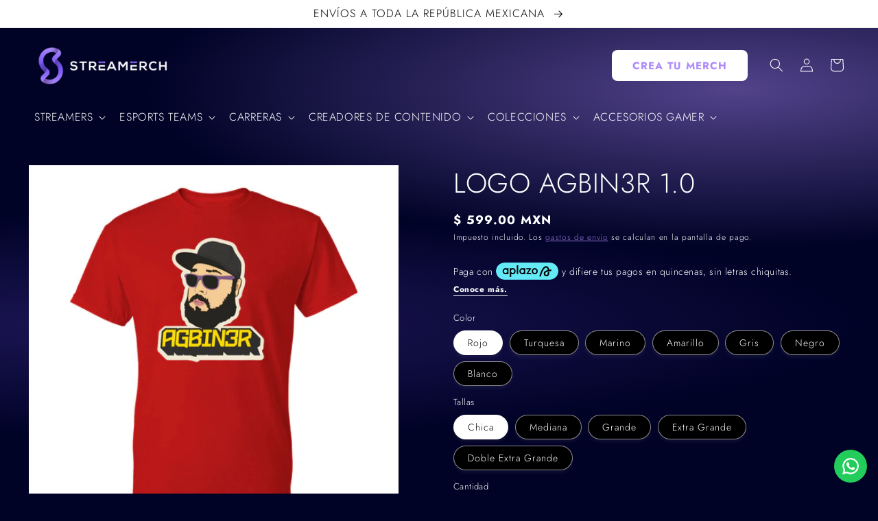

--- FILE ---
content_type: text/html; charset=utf-8
request_url: https://streamerch.com/products/playera-hombre-agbin3r-logo
body_size: 75438
content:
<!doctype html>
<html class="no-js" lang="es">
  <head>
    <meta charset="utf-8">
    <meta http-equiv="X-UA-Compatible" content="IE=edge">
    <meta name="viewport" content="width=device-width,initial-scale=1">
    <meta name="theme-color" content="">
    <link rel="canonical" href="https://streamerch.com/products/playera-hombre-agbin3r-logo">
    <link rel="preconnect" href="https://cdn.shopify.com" crossorigin><link rel="icon" type="image/png" href="//streamerch.com/cdn/shop/files/favicon_0c6c962d-770a-4c15-9f21-c0787516430c.png?crop=center&height=32&v=1635539015&width=32"><link rel="preconnect" href="https://fonts.shopifycdn.com" crossorigin><title>
      Logo agbin3r 1.0
 &ndash; Streamerch</title>

    
      <meta name="description" content="¡Diseños que reflejan tu estilo en la calidad que mereces!, nuestra Playera Premium de cuello redondo te ofrece comodidad durante todo el día y una sensación ligera al tacto. Esta fabricada con 100% algodón peinado de 160 g/m² con tejido chiflon para un acabado suave y resistente. El diseño está inyectado directamente ">
    

    

<meta property="og:site_name" content="Streamerch">
<meta property="og:url" content="https://streamerch.com/products/playera-hombre-agbin3r-logo">
<meta property="og:title" content="Logo agbin3r 1.0">
<meta property="og:type" content="product">
<meta property="og:description" content="¡Diseños que reflejan tu estilo en la calidad que mereces!, nuestra Playera Premium de cuello redondo te ofrece comodidad durante todo el día y una sensación ligera al tacto. Esta fabricada con 100% algodón peinado de 160 g/m² con tejido chiflon para un acabado suave y resistente. El diseño está inyectado directamente "><meta property="og:image" content="http://streamerch.com/cdn/shop/files/biner01_e83d2256-bf32-4710-94ac-1d87a2c59399.jpg?v=1757524859">
  <meta property="og:image:secure_url" content="https://streamerch.com/cdn/shop/files/biner01_e83d2256-bf32-4710-94ac-1d87a2c59399.jpg?v=1757524859">
  <meta property="og:image:width" content="1300">
  <meta property="og:image:height" content="1300"><meta property="og:price:amount" content="599.00">
  <meta property="og:price:currency" content="MXN"><meta name="twitter:site" content="@Streamerch_mx"><meta name="twitter:card" content="summary_large_image">
<meta name="twitter:title" content="Logo agbin3r 1.0">
<meta name="twitter:description" content="¡Diseños que reflejan tu estilo en la calidad que mereces!, nuestra Playera Premium de cuello redondo te ofrece comodidad durante todo el día y una sensación ligera al tacto. Esta fabricada con 100% algodón peinado de 160 g/m² con tejido chiflon para un acabado suave y resistente. El diseño está inyectado directamente ">


    <script src="//streamerch.com/cdn/shop/t/23/assets/global.js?v=149133593531490876911728592065" defer="defer"></script>
    <script>window.performance && window.performance.mark && window.performance.mark('shopify.content_for_header.start');</script><meta name="facebook-domain-verification" content="fgec8a78hotqtbg63xf55aelf27kuy">
<meta name="facebook-domain-verification" content="jj36vqlz0n3exdube4t9kfu37kxoy7">
<meta name="facebook-domain-verification" content="jujoqr2jp46ue226qfeco97t4z18t9">
<meta name="google-site-verification" content="GwDcbk2T4HxaXqdSSTDFvkkdhXt1q-8XQWeCocTPH2A">
<meta id="shopify-digital-wallet" name="shopify-digital-wallet" content="/60338372783/digital_wallets/dialog">
<meta name="shopify-checkout-api-token" content="8a56673a43594ed85bcbd7c7368ec5a0">
<meta id="in-context-paypal-metadata" data-shop-id="60338372783" data-venmo-supported="false" data-environment="production" data-locale="es_ES" data-paypal-v4="true" data-currency="MXN">
<link rel="alternate" hreflang="x-default" href="https://streamerch.com/products/playera-hombre-agbin3r-logo">
<link rel="alternate" hreflang="es" href="https://streamerch.com/products/playera-hombre-agbin3r-logo">
<link rel="alternate" hreflang="es-ES" href="https://streamerch.com/es-es/products/playera-hombre-agbin3r-logo">
<link rel="alternate" hreflang="en-US" href="https://streamerch.com/en-us/products/playera-hombre-agbin3r-logo">
<link rel="alternate" hreflang="es-US" href="https://streamerch.com/es-us/products/playera-hombre-agbin3r-logo">
<link rel="alternate" type="application/json+oembed" href="https://streamerch.com/products/playera-hombre-agbin3r-logo.oembed">
<script async="async" src="/checkouts/internal/preloads.js?locale=es-MX"></script>
<script id="shopify-features" type="application/json">{"accessToken":"8a56673a43594ed85bcbd7c7368ec5a0","betas":["rich-media-storefront-analytics"],"domain":"streamerch.com","predictiveSearch":true,"shopId":60338372783,"locale":"es"}</script>
<script>var Shopify = Shopify || {};
Shopify.shop = "streamerch-desarrollo.myshopify.com";
Shopify.locale = "es";
Shopify.currency = {"active":"MXN","rate":"1.0"};
Shopify.country = "MX";
Shopify.theme = {"name":"Streamerch 2.0","id":131520626863,"schema_name":"Dawn","schema_version":"6.0.2","theme_store_id":887,"role":"main"};
Shopify.theme.handle = "null";
Shopify.theme.style = {"id":null,"handle":null};
Shopify.cdnHost = "streamerch.com/cdn";
Shopify.routes = Shopify.routes || {};
Shopify.routes.root = "/";</script>
<script type="module">!function(o){(o.Shopify=o.Shopify||{}).modules=!0}(window);</script>
<script>!function(o){function n(){var o=[];function n(){o.push(Array.prototype.slice.apply(arguments))}return n.q=o,n}var t=o.Shopify=o.Shopify||{};t.loadFeatures=n(),t.autoloadFeatures=n()}(window);</script>
<script id="shop-js-analytics" type="application/json">{"pageType":"product"}</script>
<script defer="defer" async type="module" src="//streamerch.com/cdn/shopifycloud/shop-js/modules/v2/client.init-shop-cart-sync_-aut3ZVe.es.esm.js"></script>
<script defer="defer" async type="module" src="//streamerch.com/cdn/shopifycloud/shop-js/modules/v2/chunk.common_jR-HGkUL.esm.js"></script>
<script type="module">
  await import("//streamerch.com/cdn/shopifycloud/shop-js/modules/v2/client.init-shop-cart-sync_-aut3ZVe.es.esm.js");
await import("//streamerch.com/cdn/shopifycloud/shop-js/modules/v2/chunk.common_jR-HGkUL.esm.js");

  window.Shopify.SignInWithShop?.initShopCartSync?.({"fedCMEnabled":true,"windoidEnabled":true});

</script>
<script>(function() {
  var isLoaded = false;
  function asyncLoad() {
    if (isLoaded) return;
    isLoaded = true;
    var urls = ["https:\/\/configs.carthike.com\/carthike.js?shop=streamerch-desarrollo.myshopify.com","\/\/cdn.shopify.com\/proxy\/5249d13509ae20409856fcef16791156cace7eb73b1dfebae978615f1391b050\/api.goaffpro.com\/loader.js?shop=streamerch-desarrollo.myshopify.com\u0026sp-cache-control=cHVibGljLCBtYXgtYWdlPTkwMA"];
    for (var i = 0; i < urls.length; i++) {
      var s = document.createElement('script');
      s.type = 'text/javascript';
      s.async = true;
      s.src = urls[i];
      var x = document.getElementsByTagName('script')[0];
      x.parentNode.insertBefore(s, x);
    }
  };
  if(window.attachEvent) {
    window.attachEvent('onload', asyncLoad);
  } else {
    window.addEventListener('load', asyncLoad, false);
  }
})();</script>
<script id="__st">var __st={"a":60338372783,"offset":-21600,"reqid":"31645daa-5232-424e-92bd-3bda695493c6-1769004177","pageurl":"streamerch.com\/products\/playera-hombre-agbin3r-logo","u":"993beebc2ef7","p":"product","rtyp":"product","rid":7725597294767};</script>
<script>window.ShopifyPaypalV4VisibilityTracking = true;</script>
<script id="captcha-bootstrap">!function(){'use strict';const t='contact',e='account',n='new_comment',o=[[t,t],['blogs',n],['comments',n],[t,'customer']],c=[[e,'customer_login'],[e,'guest_login'],[e,'recover_customer_password'],[e,'create_customer']],r=t=>t.map((([t,e])=>`form[action*='/${t}']:not([data-nocaptcha='true']) input[name='form_type'][value='${e}']`)).join(','),a=t=>()=>t?[...document.querySelectorAll(t)].map((t=>t.form)):[];function s(){const t=[...o],e=r(t);return a(e)}const i='password',u='form_key',d=['recaptcha-v3-token','g-recaptcha-response','h-captcha-response',i],f=()=>{try{return window.sessionStorage}catch{return}},m='__shopify_v',_=t=>t.elements[u];function p(t,e,n=!1){try{const o=window.sessionStorage,c=JSON.parse(o.getItem(e)),{data:r}=function(t){const{data:e,action:n}=t;return t[m]||n?{data:e,action:n}:{data:t,action:n}}(c);for(const[e,n]of Object.entries(r))t.elements[e]&&(t.elements[e].value=n);n&&o.removeItem(e)}catch(o){console.error('form repopulation failed',{error:o})}}const l='form_type',E='cptcha';function T(t){t.dataset[E]=!0}const w=window,h=w.document,L='Shopify',v='ce_forms',y='captcha';let A=!1;((t,e)=>{const n=(g='f06e6c50-85a8-45c8-87d0-21a2b65856fe',I='https://cdn.shopify.com/shopifycloud/storefront-forms-hcaptcha/ce_storefront_forms_captcha_hcaptcha.v1.5.2.iife.js',D={infoText:'Protegido por hCaptcha',privacyText:'Privacidad',termsText:'Términos'},(t,e,n)=>{const o=w[L][v],c=o.bindForm;if(c)return c(t,g,e,D).then(n);var r;o.q.push([[t,g,e,D],n]),r=I,A||(h.body.append(Object.assign(h.createElement('script'),{id:'captcha-provider',async:!0,src:r})),A=!0)});var g,I,D;w[L]=w[L]||{},w[L][v]=w[L][v]||{},w[L][v].q=[],w[L][y]=w[L][y]||{},w[L][y].protect=function(t,e){n(t,void 0,e),T(t)},Object.freeze(w[L][y]),function(t,e,n,w,h,L){const[v,y,A,g]=function(t,e,n){const i=e?o:[],u=t?c:[],d=[...i,...u],f=r(d),m=r(i),_=r(d.filter((([t,e])=>n.includes(e))));return[a(f),a(m),a(_),s()]}(w,h,L),I=t=>{const e=t.target;return e instanceof HTMLFormElement?e:e&&e.form},D=t=>v().includes(t);t.addEventListener('submit',(t=>{const e=I(t);if(!e)return;const n=D(e)&&!e.dataset.hcaptchaBound&&!e.dataset.recaptchaBound,o=_(e),c=g().includes(e)&&(!o||!o.value);(n||c)&&t.preventDefault(),c&&!n&&(function(t){try{if(!f())return;!function(t){const e=f();if(!e)return;const n=_(t);if(!n)return;const o=n.value;o&&e.removeItem(o)}(t);const e=Array.from(Array(32),(()=>Math.random().toString(36)[2])).join('');!function(t,e){_(t)||t.append(Object.assign(document.createElement('input'),{type:'hidden',name:u})),t.elements[u].value=e}(t,e),function(t,e){const n=f();if(!n)return;const o=[...t.querySelectorAll(`input[type='${i}']`)].map((({name:t})=>t)),c=[...d,...o],r={};for(const[a,s]of new FormData(t).entries())c.includes(a)||(r[a]=s);n.setItem(e,JSON.stringify({[m]:1,action:t.action,data:r}))}(t,e)}catch(e){console.error('failed to persist form',e)}}(e),e.submit())}));const S=(t,e)=>{t&&!t.dataset[E]&&(n(t,e.some((e=>e===t))),T(t))};for(const o of['focusin','change'])t.addEventListener(o,(t=>{const e=I(t);D(e)&&S(e,y())}));const B=e.get('form_key'),M=e.get(l),P=B&&M;t.addEventListener('DOMContentLoaded',(()=>{const t=y();if(P)for(const e of t)e.elements[l].value===M&&p(e,B);[...new Set([...A(),...v().filter((t=>'true'===t.dataset.shopifyCaptcha))])].forEach((e=>S(e,t)))}))}(h,new URLSearchParams(w.location.search),n,t,e,['guest_login'])})(!0,!0)}();</script>
<script integrity="sha256-4kQ18oKyAcykRKYeNunJcIwy7WH5gtpwJnB7kiuLZ1E=" data-source-attribution="shopify.loadfeatures" defer="defer" src="//streamerch.com/cdn/shopifycloud/storefront/assets/storefront/load_feature-a0a9edcb.js" crossorigin="anonymous"></script>
<script data-source-attribution="shopify.dynamic_checkout.dynamic.init">var Shopify=Shopify||{};Shopify.PaymentButton=Shopify.PaymentButton||{isStorefrontPortableWallets:!0,init:function(){window.Shopify.PaymentButton.init=function(){};var t=document.createElement("script");t.src="https://streamerch.com/cdn/shopifycloud/portable-wallets/latest/portable-wallets.es.js",t.type="module",document.head.appendChild(t)}};
</script>
<script data-source-attribution="shopify.dynamic_checkout.buyer_consent">
  function portableWalletsHideBuyerConsent(e){var t=document.getElementById("shopify-buyer-consent"),n=document.getElementById("shopify-subscription-policy-button");t&&n&&(t.classList.add("hidden"),t.setAttribute("aria-hidden","true"),n.removeEventListener("click",e))}function portableWalletsShowBuyerConsent(e){var t=document.getElementById("shopify-buyer-consent"),n=document.getElementById("shopify-subscription-policy-button");t&&n&&(t.classList.remove("hidden"),t.removeAttribute("aria-hidden"),n.addEventListener("click",e))}window.Shopify?.PaymentButton&&(window.Shopify.PaymentButton.hideBuyerConsent=portableWalletsHideBuyerConsent,window.Shopify.PaymentButton.showBuyerConsent=portableWalletsShowBuyerConsent);
</script>
<script>
  function portableWalletsCleanup(e){e&&e.src&&console.error("Failed to load portable wallets script "+e.src);var t=document.querySelectorAll("shopify-accelerated-checkout .shopify-payment-button__skeleton, shopify-accelerated-checkout-cart .wallet-cart-button__skeleton"),e=document.getElementById("shopify-buyer-consent");for(let e=0;e<t.length;e++)t[e].remove();e&&e.remove()}function portableWalletsNotLoadedAsModule(e){e instanceof ErrorEvent&&"string"==typeof e.message&&e.message.includes("import.meta")&&"string"==typeof e.filename&&e.filename.includes("portable-wallets")&&(window.removeEventListener("error",portableWalletsNotLoadedAsModule),window.Shopify.PaymentButton.failedToLoad=e,"loading"===document.readyState?document.addEventListener("DOMContentLoaded",window.Shopify.PaymentButton.init):window.Shopify.PaymentButton.init())}window.addEventListener("error",portableWalletsNotLoadedAsModule);
</script>

<script type="module" src="https://streamerch.com/cdn/shopifycloud/portable-wallets/latest/portable-wallets.es.js" onError="portableWalletsCleanup(this)" crossorigin="anonymous"></script>
<script nomodule>
  document.addEventListener("DOMContentLoaded", portableWalletsCleanup);
</script>

<script id='scb4127' type='text/javascript' async='' src='https://streamerch.com/cdn/shopifycloud/privacy-banner/storefront-banner.js'></script><link id="shopify-accelerated-checkout-styles" rel="stylesheet" media="screen" href="https://streamerch.com/cdn/shopifycloud/portable-wallets/latest/accelerated-checkout-backwards-compat.css" crossorigin="anonymous">
<style id="shopify-accelerated-checkout-cart">
        #shopify-buyer-consent {
  margin-top: 1em;
  display: inline-block;
  width: 100%;
}

#shopify-buyer-consent.hidden {
  display: none;
}

#shopify-subscription-policy-button {
  background: none;
  border: none;
  padding: 0;
  text-decoration: underline;
  font-size: inherit;
  cursor: pointer;
}

#shopify-subscription-policy-button::before {
  box-shadow: none;
}

      </style>
<script id="sections-script" data-sections="product-recommendations,header,footer" defer="defer" src="//streamerch.com/cdn/shop/t/23/compiled_assets/scripts.js?v=19085"></script>
<script>window.performance && window.performance.mark && window.performance.mark('shopify.content_for_header.end');</script>


    <style data-shopify>
      @font-face {
  font-family: Jost;
  font-weight: 300;
  font-style: normal;
  font-display: swap;
  src: url("//streamerch.com/cdn/fonts/jost/jost_n3.a5df7448b5b8c9a76542f085341dff794ff2a59d.woff2") format("woff2"),
       url("//streamerch.com/cdn/fonts/jost/jost_n3.882941f5a26d0660f7dd135c08afc57fc6939a07.woff") format("woff");
}

      @font-face {
  font-family: Jost;
  font-weight: 700;
  font-style: normal;
  font-display: swap;
  src: url("//streamerch.com/cdn/fonts/jost/jost_n7.921dc18c13fa0b0c94c5e2517ffe06139c3615a3.woff2") format("woff2"),
       url("//streamerch.com/cdn/fonts/jost/jost_n7.cbfc16c98c1e195f46c536e775e4e959c5f2f22b.woff") format("woff");
}

      @font-face {
  font-family: Jost;
  font-weight: 300;
  font-style: italic;
  font-display: swap;
  src: url("//streamerch.com/cdn/fonts/jost/jost_i3.8d4e97d98751190bb5824cdb405ec5b0049a74c0.woff2") format("woff2"),
       url("//streamerch.com/cdn/fonts/jost/jost_i3.1b7a65a16099fd3de6fdf1255c696902ed952195.woff") format("woff");
}

      @font-face {
  font-family: Jost;
  font-weight: 700;
  font-style: italic;
  font-display: swap;
  src: url("//streamerch.com/cdn/fonts/jost/jost_i7.d8201b854e41e19d7ed9b1a31fe4fe71deea6d3f.woff2") format("woff2"),
       url("//streamerch.com/cdn/fonts/jost/jost_i7.eae515c34e26b6c853efddc3fc0c552e0de63757.woff") format("woff");
}

      @font-face {
  font-family: Jost;
  font-weight: 300;
  font-style: normal;
  font-display: swap;
  src: url("//streamerch.com/cdn/fonts/jost/jost_n3.a5df7448b5b8c9a76542f085341dff794ff2a59d.woff2") format("woff2"),
       url("//streamerch.com/cdn/fonts/jost/jost_n3.882941f5a26d0660f7dd135c08afc57fc6939a07.woff") format("woff");
}


      :root {
        --font-body-family: Jost, sans-serif;
        --font-body-style: normal;
        --font-body-weight: 300;
        --font-body-weight-bold: 600;

        --font-heading-family: Jost, sans-serif;
        --font-heading-style: normal;
        --font-heading-weight: 300;

        --font-body-scale: 1.0;
        --font-heading-scale: 1.0;

        --color-base-text: 255, 255, 255;
        --color-shadow: 255, 255, 255;
        --color-base-background-1: 0, 0, 0;
        --color-base-background-2: 255, 255, 255;
        --color-base-solid-button-labels: 174, 139, 251;
        --color-base-outline-button-labels: 174, 139, 251;
        --color-base-accent-1: 255, 255, 255;
        --color-base-accent-2: 174, 139, 251;
        --payment-terms-background-color: rgba(0,0,0,0);

        --gradient-base-background-1: radial-gradient(82.5% 23.13% at 17.5% 65.98%, rgba(95, 67, 194, 0.3) 0%, rgba(95, 67, 194, 0) 100%), radial-gradient(67.42% 31.91% at 83.62% 18.09%, rgba(174, 139, 251, 0.47) 0%, rgba(174, 139, 251, 0) 100%),#000226;
        --gradient-base-background-2: #fff;
        --gradient-base-accent-1: linear-gradient(180deg, rgba(174, 139, 251, 1), rgba(95, 67, 194, 1) 100%);
        --gradient-base-accent-2: linear-gradient(180deg, rgba(174, 139, 251, 1), rgba(95, 67, 194, 1) 100%);

        --media-padding: px;
        --media-border-opacity: 0.05;
        --media-border-width: 1px;
        --media-radius: 0px;
        --media-shadow-opacity: 0.0;
        --media-shadow-horizontal-offset: 0px;
        --media-shadow-vertical-offset: 4px;
        --media-shadow-blur-radius: 5px;
        --media-shadow-visible: 0;

        --page-width: 160rem;
        --page-width-margin: 0rem;

        --card-image-padding: 0.4rem;
        --card-corner-radius: 0.8rem;
        --card-text-alignment: center;
        --card-border-width: 0.0rem;
        --card-border-opacity: 0.1;
        --card-shadow-opacity: 0.0;
        --card-shadow-visible: 0;
        --card-shadow-horizontal-offset: 0.2rem;
        --card-shadow-vertical-offset: 0.2rem;
        --card-shadow-blur-radius: 1.0rem;

        --badge-corner-radius: 4.0rem;

        --popup-border-width: 1px;
        --popup-border-opacity: 0.1;
        --popup-corner-radius: 0px;
        --popup-shadow-opacity: 0.0;
        --popup-shadow-horizontal-offset: 0px;
        --popup-shadow-vertical-offset: 4px;
        --popup-shadow-blur-radius: 5px;

        --drawer-border-width: 1px;
        --drawer-border-opacity: 0.1;
        --drawer-shadow-opacity: 0.0;
        --drawer-shadow-horizontal-offset: 0px;
        --drawer-shadow-vertical-offset: 4px;
        --drawer-shadow-blur-radius: 5px;

        --spacing-sections-desktop: 28px;
        --spacing-sections-mobile: 20px;

        --grid-desktop-vertical-spacing: 16px;
        --grid-desktop-horizontal-spacing: 16px;
        --grid-mobile-vertical-spacing: 8px;
        --grid-mobile-horizontal-spacing: 8px;

        --text-boxes-border-opacity: 0.1;
        --text-boxes-border-width: 0px;
        --text-boxes-radius: 0px;
        --text-boxes-shadow-opacity: 0.0;
        --text-boxes-shadow-visible: 0;
        --text-boxes-shadow-horizontal-offset: 0px;
        --text-boxes-shadow-vertical-offset: 4px;
        --text-boxes-shadow-blur-radius: 5px;

        --buttons-radius: 8px;
        --buttons-radius-outset: 8px;
        --buttons-border-width: 0px;
        --buttons-border-opacity: 1.0;
        --buttons-shadow-opacity: 0.3;
        --buttons-shadow-visible: 1;
        --buttons-shadow-horizontal-offset: 2px;
        --buttons-shadow-vertical-offset: 4px;
        --buttons-shadow-blur-radius: 10px;
        --buttons-border-offset: 0.3px;

        --inputs-radius: 0px;
        --inputs-border-width: 1px;
        --inputs-border-opacity: 0.55;
        --inputs-shadow-opacity: 0.0;
        --inputs-shadow-horizontal-offset: 0px;
        --inputs-margin-offset: 0px;
        --inputs-shadow-vertical-offset: 4px;
        --inputs-shadow-blur-radius: 5px;
        --inputs-radius-outset: 0px;

        --variant-pills-radius: 40px;
        --variant-pills-border-width: 1px;
        --variant-pills-border-opacity: 0.55;
        --variant-pills-shadow-opacity: 0.05;
        --variant-pills-shadow-horizontal-offset: 0px;
        --variant-pills-shadow-vertical-offset: 4px;
        --variant-pills-shadow-blur-radius: 5px;
      }

      *,
      *::before,
      *::after {
        box-sizing: inherit;
      }

      html {
        box-sizing: border-box;
        font-size: calc(var(--font-body-scale) * 62.5%);
        height: 100%;
      }

      body {
        display: grid;
        grid-template-rows: auto auto 1fr auto;
        grid-template-columns: 100%;
        min-height: 100%;
        margin: 0;
        font-size: 1.5rem;
        letter-spacing: 0.06rem;
        line-height: calc(1 + 0.8 / var(--font-body-scale));
        font-family: var(--font-body-family);
        font-style: var(--font-body-style);
        font-weight: var(--font-body-weight);
      }

      @media screen and (min-width: 750px) {
        body {
          font-size: 1.4rem;
        }
      }
    </style>

    <link href="//streamerch.com/cdn/shop/t/23/assets/base.css?v=57765285205720830981766425814" rel="stylesheet" type="text/css" media="all" />
<link rel="preload" as="font" href="//streamerch.com/cdn/fonts/jost/jost_n3.a5df7448b5b8c9a76542f085341dff794ff2a59d.woff2" type="font/woff2" crossorigin><link rel="preload" as="font" href="//streamerch.com/cdn/fonts/jost/jost_n3.a5df7448b5b8c9a76542f085341dff794ff2a59d.woff2" type="font/woff2" crossorigin><link rel="stylesheet" href="//streamerch.com/cdn/shop/t/23/assets/component-predictive-search.css?v=135592518578658272161677095331" media="print" onload="this.media='all'"><script>document.documentElement.className = document.documentElement.className.replace('no-js', 'js');
    if (Shopify.designMode) {
      document.documentElement.classList.add('shopify-design-mode');
    }
    </script>

<link rel="dns-prefetch" href="https://cdn.secomapp.com/">
<link rel="dns-prefetch" href="https://ajax.googleapis.com/">
<link rel="dns-prefetch" href="https://cdnjs.cloudflare.com/">
<link rel="preload" as="stylesheet" href="//streamerch.com/cdn/shop/t/23/assets/sca-pp.css?v=178374312540912810101680716636">

<link rel="stylesheet" href="//streamerch.com/cdn/shop/t/23/assets/sca-pp.css?v=178374312540912810101680716636">
 <script>
  
  SCAPPShop = {};
    
  </script> 

<!-- Google Tag Manager -->
<script>(function(w,d,s,l,i){w[l]=w[l]||[];w[l].push({'gtm.start':
new Date().getTime(),event:'gtm.js'});var f=d.getElementsByTagName(s)[0],
j=d.createElement(s),dl=l!='dataLayer'?'&l='+l:'';j.async=true;j.src=
'https://www.googletagmanager.com/gtm.js?id='+i+dl;f.parentNode.insertBefore(j,f);
})(window,document,'script','dataLayer','GTM-WVF5MWW');</script>
<!-- End Google Tag Manager -->

<meta name="google-site-verification" content="GwDcbk2T4HxaXqdSSTDFvkkdhXt1q-8XQWeCocTPH2A" />    

<script async src="https://pagead2.googlesyndication.com/pagead/js/adsbygoogle.js?client=ca-pub-9283333154686830"
     crossorigin="anonymous"></script> 

<script async src="https://pagead2.googlesyndication.com/pagead/js/adsbygoogle.js?client=ca-pub-9283333154686830"
     crossorigin="anonymous"></script>      
    
<!-- BEGIN app block: shopify://apps/hulk-form-builder/blocks/app-embed/b6b8dd14-356b-4725-a4ed-77232212b3c3 --><!-- BEGIN app snippet: hulkapps-formbuilder-theme-ext --><script type="text/javascript">
  
  if (typeof window.formbuilder_customer != "object") {
        window.formbuilder_customer = {}
  }

  window.hulkFormBuilder = {
    form_data: {"form_63V5vxnSBCHHZATXdcItSQ":{"uuid":"63V5vxnSBCHHZATXdcItSQ","form_name":"Facturación","form_data":{"div_back_gradient_1":"#fff","div_back_gradient_2":"#fff","back_color":"#fff","form_title":"","form_submit":"Enviar información","after_submit":"hideAndmessage","after_submit_msg":"\u003cp\u003eGracias por la informaci\u0026oacute;n, uno de nuestros colaboradores estara en cotacto para entregarte tu factura en 48 a 72 horas h\u0026aacute;biles.\u003c\/p\u003e\n","captcha_enable":"no","label_style":"inlineLabels","input_border_radius":"8","back_type":"transparent","input_back_color":"#00b89f","input_back_color_hover":"#ae8bfb","back_shadow":"none","label_font_clr":"#000000","input_font_clr":"#ffffff","button_align":"centerBtn","button_clr":"#fff","button_back_clr":"#743ff5","button_border_radius":"8","form_width":"800px","form_border_size":0,"form_border_clr":"#c7c7c7","form_border_radius":0,"label_font_size":"14","input_font_size":"12","button_font_size":"16","form_padding":0,"input_border_color":"#00b89f","input_border_color_hover":"#ae8bfb","btn_border_clr":"#743ff5","btn_border_size":"1","form_name":"Facturación","":"alan.monzalvo@blackplus.mx","form_emails":"contacto@streamerch.com,alan.monzalvo@blackplus.mx","form_access_message":"\u003cp\u003ePlease login to access the form\u003cbr\u003eDo not have an account? Create account\u003c\/p\u003e","record_referrer_url":"no","form_description":"","advance_css":".has-float-label label::after, .has-float-label\u003espan::after{display:none;}","notification_email_send":true,"captcha_version_3_enable":"no","input_placeholder_clr":"#ffffff","input_fonts_type":"Google Fonts","input_font_family":"Source Code Pro","label_font_family":"Source Code Pro","formElements":[{"Conditions":{},"type":"text","position":0,"label":"Nombre","placeholder":"Nombre completo","halfwidth":"yes","required":"yes","page_number":1},{"type":"email","position":1,"label":"Email","required":"yes","email_confirm":"no","Conditions":{},"placeholder":"Emial donde se envia la factura.","halfwidth":"yes","page_number":1},{"Conditions":{},"type":"text","position":2,"label":"Numero de pedido","placeholder":"STM#1111","required":"yes","halfwidth":"yes","page_number":1},{"Conditions":{},"type":"text","position":3,"label":"Razón Social, RFC","placeholder":"XXX555555555","halfwidth":"yes","required":"yes","page_number":1},{"Conditions":{},"type":"text","position":4,"label":"Dirección Fiscal","placeholder":"Dirección Fiscal","required":"yes","page_number":1},{"Conditions":{},"type":"select","position":5,"label":"Régimen Fiscal","values":"Régimen Simplificado de Confianza\nSueldos y salarios e ingresos asimilados a salarios\nRégimen de Actividades Empresariales y Profesionales\nRégimen de Incorporación Fiscal\nEnajenación de bienes\nRégimen de Actividades Empresariales con ingresos a través de Plataformas Tecnológicas\nRégimen de Arrendamiento\nIntereses\nObtención de premios\nDividendos\nDemás ingresos\nRégimen General de Ley Personas Morales","elementCost":{},"halfwidth":"yes","required":"yes","page_number":1},{"Conditions":{},"type":"select","position":6,"label":"Uso de CFDI","values":"601 - General de Ley Personas Morales\n603 - Personas Morales con Fines no Lucrativos\n605 - Sueldos y Salarios e Ingresos Asimilados a Salarios\n606 - Arrendamiento\n607 - Régimen de Enajenación o Adquisición de Bienes\n608 - Demás ingresos\n609 - Consolidación\n610 - Residentes en el Extranjero sin Establecimiento Permanente en México\n611 - Ingresos por Dividendos (socios y accionistas)\n612 - Personas Físicas con Actividades Empresariales y Profesionales\n614 - Ingresos por intereses\n615 - Régimen de los ingresos por obtención de premios\n616 - Sin obligaciones fiscales\n620 - Sociedades Cooperativas de Producción que optan por diferir sus ingresos\n621 - Incorporación Fiscal\n622 - Actividades Agrícolas, Ganaderas, Silvícolas y Pesqueras\n623 - Opcional para Grupos de Sociedades\n624 - Coordinados\n625 - Régimen de las Actividades Empresariales con ingresos a través de Plataformas Tecnológicas\n626 - Régimen Simplificado de Confianza\n628 - Hidrocarburos\n629 - De los Regímenes Fiscales Preferentes y de las Empresas Multinacionales\n630 - Enajenación de acciones en bolsa de valores","elementCost":{},"placeholder":"Uso de CFDI","halfwidth":"yes","required":"yes","page_number":1},{"Conditions":{},"type":"select","position":7,"label":"Formas de pago","halfwidth":"yes","placeholder":"Formas de pago","required":"yes","values":"01 - Efectivo\n02 - Cheque nominativo\n03 - Transferencia electrónica de fondos\n04 - Tarjeta de crédito\n05 - Monedero electrónico\n06 - Dinero electrónico\n08 - Vales de despensa\n12 - Dación en pago\n13 - Pago por subrogación\n14 - Pago por consignación\n15 - Condonación\n17 - Compensación\n23 - Novación\n24 - Confusión\n25 - Remisión de deuda\n26 - Prescripción o caducidad\n27 - A satisfacción del acreedor\n28 - Tarjeta de débito\n29 - Tarjeta de servicios\n30 - Aplicación de anticipos\n99 - Por definir","elementCost":{},"page_number":1},{"Conditions":{},"type":"select","position":8,"label":"Métodos de pago","placeholder":"Métodos de pago","required":"yes","values":"PUE (pago en una sola exhibición)\nPPD (pago en parcialidades)","elementCost":{},"other_value":"no","halfwidth":"yes","page_number":1},{"Conditions":{},"type":"file","position":9,"label":"Constancia de situación fiscal","halfwidth":"no","required":"yes","infoMessage":"Adjunta tu constancia de situación fiscal para poder hacer tu factura","page_number":1,"customClass":"btn"}]},"is_spam_form":false,"shop_uuid":"OoYNjfapRY8yBzH1l6vfOw","shop_timezone":"America\/Mexico_City","shop_id":58687,"shop_is_after_submit_enabled":true,"shop_shopify_plan":"basic","shop_shopify_domain":"streamerch-desarrollo.myshopify.com","shop_remove_watermark":false,"shop_created_at":"2021-11-05T15:03:08.122-05:00"},"form_uIhAYDy4EJ04RGHtWGQWlg":{"uuid":"uIhAYDy4EJ04RGHtWGQWlg","form_name":"Streamerch","form_data":{"div_back_gradient_1":"#fff","div_back_gradient_2":"#fff","back_color":"#fff","form_title":"","form_submit":"Enviar información","after_submit":"hideAndmessage","after_submit_msg":"\u003cp style=\"text-align: center;\"\u003e\u003cspan style=\"font-size:18px;\"\u003e\u003cspan style=\"color:#fcfcfc;\"\u003eGracias por enviar tu informaci\u0026oacute;n, nos pondremos en contacto contigo.\u003c\/span\u003e\u003c\/span\u003e\u003c\/p\u003e\n","captcha_enable":"no","label_style":"inlineLabels","input_border_radius":"8","back_type":"transparent","input_back_color":"#00b89f","input_back_color_hover":"#ae8bfb","back_shadow":"hardDarkShadow","label_font_clr":"#000000","input_font_clr":"#000000","button_align":"centerBtn","button_clr":"#fcfcfc","button_back_clr":"#5f43c2","button_border_radius":"8","form_width":"800px","form_border_size":0,"form_border_clr":"transparent","form_border_radius":0,"label_font_size":"16","input_font_size":"14","button_font_size":"20","form_padding":"15","input_border_color":"#00b89f","input_border_color_hover":"#ae8bfb","btn_border_clr":"#5f43c2","btn_border_size":"2","form_name":"Streamerch","":"contacto@streamerch.com","form_emails":"contacto@streamerch.com","submition_single_email":"yes","shopify_customer_create":"yes","form_description":"","label_font_family":"Source Code Pro","input_font_family":"Source Code Pro","auto_responder_sendname":"Strearmerch","auto_responder_sendemail":"contacto@streamerch.com.mx","auto_responder_subject":"Únete a nuestro equipo de streamers","auto_responder_message":"\u003cp\u003e\u003cspan style=\"font-size:16px;\"\u003e\u003cimg alt=\"Streamerch\" src=\"https:\/\/cdn.shopify.com\/s\/files\/1\/0603\/3837\/2783\/files\/streamerch-logo-obscuro.png?v=1633390184\" style=\"margin-top: 25px; margin-bottom: 25px; width: 200px; height: 72px;\" \/\u003e\u003c\/span\u003e\u003c\/p\u003e\n\n\u003cp\u003e\u003cspan style=\"font-size:16px;\"\u003eHola\u0026nbsp;{{Nombre:}},\u003c\/span\u003e\u003c\/p\u003e\n\n\u003cp\u003e\u0026nbsp;\u003c\/p\u003e\n\n\u003cp\u003e\u003cspan style=\"font-size:16px;\"\u003eGracias por llenar el formulario para establecer acuerdo con creadores de contenido que quieran vender o hacer sus productos y distribuirlos a trav\u0026eacute;s de nuestra plataforma y as\u0026iacute; construir una comunidad de grandes promociones y descuentos.\u003c\/span\u003e\u003c\/p\u003e\n\n\u003cp\u003e\u003cspan style=\"font-size:16px;\"\u003eEn breve nos pondremos en contacto contigo.\u003c\/span\u003e\u003c\/p\u003e\n","auto_responder_footer_message":"\u003cp\u003e\u003cspan style=\"font-size:16px;\"\u003eSaludos.\u003c\/span\u003e\u003c\/p\u003e\n","captcha_lang":"es-419","error_scrolling":"yes","success_scrolling":"yes","notification_email_send":true,"input_placeholder_clr":"#ffffff","input_fonts_type":"Google Fonts","label_fonts_type":"Google Fonts","input_custom_font_name":"Source Code Pro","input_custom_font_url":"https:\/\/fonts.google.com\/specimen\/Source+Code+Pro","label_custom_font_url":"https:\/\/fonts.google.com\/specimen\/Source+Code+Pro","label_custom_font_name":"Source Code Pro","formElements":[{"Conditions":{},"type":"text","position":0,"label":"Nombre:","placeholder":"Juan Perez","halfwidth":"yes","required":"yes","page_number":1},{"Conditions":{},"type":"text","position":1,"label":"User Name:","placeholder":"Streamerch...","halfwidth":"yes","required":"yes","page_number":1},{"type":"email","position":2,"label":"Correo Electrónico","required":"yes","email_confirm":"yes","Conditions":{},"halfwidth":"yes","centerfield":"no","placeholder":"ejemplo@ejemplo.com","page_number":1},{"Conditions":{},"type":"number","position":3,"label":"Teléfono","placeholder":"(55) 12 34 56 78","halfwidth":"yes","required":"yes","centerfield":"no","infoMessage":"Ingresar lada","minNumber":"0","maxNumber":"9999999999","page_number":1},{"Conditions":{},"type":"multipleCheckbox","position":4,"label":"Redes Sociales:","halfwidth":"no","required":"yes","values":"Youtube\nTwich\nFacebook\nInstagram\nTwitter","elementCost":{},"infoMessage":"selecciona al menos una opción","page_number":1},{"Conditions":{},"type":"select","position":5,"label":"Número de followers:","values":"0 a 50k\n50k a 100k\n100k a 500k\n500k a 1M\n+1M","elementCost":{},"page_number":1,"halfwidth":"yes"},{"Conditions":{},"type":"url","position":6,"label":"Link de social media principal:","placeholder":"https:\/\/www.facebook.com\/streamerch","halfwidth":"yes","page_number":1},{"Conditions":{},"type":"multipleCheckbox","position":7,"label":"Productos de interes:","required":"yes","values":"Playeras\nSudaderas\nGorras\nHome\nTecnología\nOtro","elementCost":{},"page_number":1},{"Conditions":{},"type":"textarea","position":8,"label":"Porque quieres formar parte de Streamerch","page_number":1}]},"is_spam_form":false,"shop_uuid":"OoYNjfapRY8yBzH1l6vfOw","shop_timezone":"America\/Mexico_City","shop_id":58687,"shop_is_after_submit_enabled":true,"shop_shopify_plan":"basic","shop_shopify_domain":"streamerch-desarrollo.myshopify.com","shop_remove_watermark":false,"shop_created_at":"2021-11-05T15:03:08.122-05:00"}},
    shop_data: {"shop_OoYNjfapRY8yBzH1l6vfOw":{"shop_uuid":"OoYNjfapRY8yBzH1l6vfOw","shop_timezone":"America\/Mexico_City","shop_id":58687,"shop_is_after_submit_enabled":true,"shop_shopify_plan":"Basic","shop_shopify_domain":"streamerch-desarrollo.myshopify.com","shop_created_at":"2021-11-05T20:03:08.122Z","is_skip_metafield":false,"shop_deleted":false,"shop_disabled":false}},
    settings_data: {"shop_settings":{"shop_customise_msgs":[{"is_required":"es requerido","valid_url":"Proporcione una URL válida","number_more":"debe ser más que"}],"default_customise_msgs":{"is_required":"is required","thank_you":"Thank you! The form was submitted successfully.","processing":"Processing...","valid_data":"Please provide valid data","valid_email":"Provide valid email format","valid_tags":"HTML Tags are not allowed","valid_phone":"Provide valid phone number","valid_captcha":"Please provide valid captcha response","valid_url":"Provide valid URL","only_number_alloud":"Provide valid number in","number_less":"must be less than","number_more":"must be more than","image_must_less":"Image must be less than 20MB","image_number":"Images allowed","image_extension":"Invalid extension! Please provide image file","error_image_upload":"Error in image upload. Please try again.","error_file_upload":"Error in file upload. Please try again.","your_response":"Your response","error_form_submit":"Error occur.Please try again after sometime.","email_submitted":"Form with this email is already submitted","invalid_email_by_zerobounce":"The email address you entered appears to be invalid. Please check it and try again.","download_file":"Download file","card_details_invalid":"Your card details are invalid","card_details":"Card details","please_enter_card_details":"Please enter card details","card_number":"Card number","exp_mm":"Exp MM","exp_yy":"Exp YY","crd_cvc":"CVV","payment_value":"Payment amount","please_enter_payment_amount":"Please enter payment amount","address1":"Address line 1","address2":"Address line 2","city":"City","province":"Province","zipcode":"Zip code","country":"Country","blocked_domain":"This form does not accept addresses from","file_must_less":"File must be less than 20MB","file_extension":"Invalid extension! Please provide file","only_file_number_alloud":"files allowed","previous":"Previous","next":"Next","must_have_a_input":"Please enter at least one field.","please_enter_required_data":"Please enter required data","atleast_one_special_char":"Include at least one special character","atleast_one_lowercase_char":"Include at least one lowercase character","atleast_one_uppercase_char":"Include at least one uppercase character","atleast_one_number":"Include at least one number","must_have_8_chars":"Must have 8 characters long","be_between_8_and_12_chars":"Be between 8 and 12 characters long","please_select":"Please Select","phone_submitted":"Form with this phone number is already submitted","user_res_parse_error":"Error while submitting the form","valid_same_values":"values must be same","product_choice_clear_selection":"Clear Selection","picture_choice_clear_selection":"Clear Selection","remove_all_for_file_image_upload":"Remove All","invalid_file_type_for_image_upload":"You can't upload files of this type.","invalid_file_type_for_signature_upload":"You can't upload files of this type.","max_files_exceeded_for_file_upload":"You can not upload any more files.","max_files_exceeded_for_image_upload":"You can not upload any more files.","file_already_exist":"File already uploaded","max_limit_exceed":"You have added the maximum number of text fields.","cancel_upload_for_file_upload":"Cancel upload","cancel_upload_for_image_upload":"Cancel upload","cancel_upload_for_signature_upload":"Cancel upload"},"shop_blocked_domains":[]}},
    features_data: {"shop_plan_features":{"shop_plan_features":["unlimited-forms","full-design-customization","export-form-submissions","multiple-recipients-for-form-submissions","multiple-admin-notifications","enable-captcha","unlimited-file-uploads","save-submitted-form-data","set-auto-response-message","conditional-logic","form-banner","save-as-draft-facility","include-user-response-in-admin-email","mail-platform-integration","stripe-payment-integration","pre-built-templates","create-customer-account-on-shopify","google-analytics-3-by-tracking-id","facebook-pixel-id","bing-uet-pixel-id","advanced-js","advanced-css","api-available","customize-form-message","hidden-field","restrict-from-submissions-per-one-user","utm-tracking","ratings","privacy-notices","heading","paragraph","shopify-flow-trigger","domain-setup","block-domain","address","html-code","form-schedule","after-submit-script","customize-form-scrolling","on-form-submission-record-the-referrer-url","password","duplicate-the-forms","include-user-response-in-auto-responder-email","elements-add-ons","admin-and-auto-responder-email-with-tokens","email-export","premium-support","validation-field","file-upload","slack-integration","google-sheets-integration","zapier-integration"]}},
    shop: null,
    shop_id: null,
    plan_features: null,
    validateDoubleQuotes: false,
    assets: {
      extraFunctions: "https://cdn.shopify.com/extensions/019bb5ee-ec40-7527-955d-c1b8751eb060/form-builder-by-hulkapps-50/assets/extra-functions.js",
      extraStyles: "https://cdn.shopify.com/extensions/019bb5ee-ec40-7527-955d-c1b8751eb060/form-builder-by-hulkapps-50/assets/extra-styles.css",
      bootstrapStyles: "https://cdn.shopify.com/extensions/019bb5ee-ec40-7527-955d-c1b8751eb060/form-builder-by-hulkapps-50/assets/theme-app-extension-bootstrap.css"
    },
    translations: {
      htmlTagNotAllowed: "HTML Tags are not allowed",
      sqlQueryNotAllowed: "SQL Queries are not allowed",
      doubleQuoteNotAllowed: "Double quotes are not allowed",
      vorwerkHttpWwwNotAllowed: "The words \u0026#39;http\u0026#39; and \u0026#39;www\u0026#39; are not allowed. Please remove them and try again.",
      maxTextFieldsReached: "You have added the maximum number of text fields.",
      avoidNegativeWords: "Avoid negative words: Don\u0026#39;t use negative words in your contact message.",
      customDesignOnly: "This form is for custom designs requests. For general inquiries please contact our team at info@stagheaddesigns.com",
      zerobounceApiErrorMsg: "We couldn\u0026#39;t verify your email due to a technical issue. Please try again later.",
    }

  }

  

  window.FbThemeAppExtSettingsHash = {}
  
</script><!-- END app snippet --><!-- END app block --><!-- BEGIN app block: shopify://apps/instafeed/blocks/head-block/c447db20-095d-4a10-9725-b5977662c9d5 --><link rel="preconnect" href="https://cdn.nfcube.com/">
<link rel="preconnect" href="https://scontent.cdninstagram.com/">


  <script>
    document.addEventListener('DOMContentLoaded', function () {
      let instafeedScript = document.createElement('script');

      
        instafeedScript.src = 'https://cdn.nfcube.com/instafeed-ae84f57fd1e2986cdbfa579ecdc22d24.js';
      

      document.body.appendChild(instafeedScript);
    });
  </script>





<!-- END app block --><!-- BEGIN app block: shopify://apps/judge-me-reviews/blocks/judgeme_core/61ccd3b1-a9f2-4160-9fe9-4fec8413e5d8 --><!-- Start of Judge.me Core -->






<link rel="dns-prefetch" href="https://cdnwidget.judge.me">
<link rel="dns-prefetch" href="https://cdn.judge.me">
<link rel="dns-prefetch" href="https://cdn1.judge.me">
<link rel="dns-prefetch" href="https://api.judge.me">

<script data-cfasync='false' class='jdgm-settings-script'>window.jdgmSettings={"pagination":5,"disable_web_reviews":false,"badge_no_review_text":"Sin reseñas","badge_n_reviews_text":"{{ n }} reseña/reseñas","badge_star_color":"#00B89F","hide_badge_preview_if_no_reviews":true,"badge_hide_text":false,"enforce_center_preview_badge":false,"widget_title":"Reseñas de Clientes","widget_open_form_text":"Escribir una reseña","widget_close_form_text":"Cancelar reseña","widget_refresh_page_text":"Actualizar página","widget_summary_text":"Basado en {{ number_of_reviews }} reseña/reseñas","widget_no_review_text":"Sé el primero en escribir una reseña","widget_name_field_text":"Nombre","widget_verified_name_field_text":"Nombre Verificado (público)","widget_name_placeholder_text":"Nombre","widget_required_field_error_text":"Este campo es obligatorio.","widget_email_field_text":"Dirección de correo electrónico","widget_verified_email_field_text":"Correo electrónico Verificado (privado, no se puede editar)","widget_email_placeholder_text":"Tu dirección de correo electrónico","widget_email_field_error_text":"Por favor, ingresa una dirección de correo electrónico válida.","widget_rating_field_text":"Calificación","widget_review_title_field_text":"Título de la Reseña","widget_review_title_placeholder_text":"Da un título a tu reseña","widget_review_body_field_text":"Contenido de la reseña","widget_review_body_placeholder_text":"Empieza a escribir aquí...","widget_pictures_field_text":"Imagen/Video (opcional)","widget_submit_review_text":"Enviar Reseña","widget_submit_verified_review_text":"Enviar Reseña Verificada","widget_submit_success_msg_with_auto_publish":"¡Gracias! Por favor, actualiza la página en unos momentos para ver tu reseña. Puedes eliminar o editar tu reseña iniciando sesión en \u003ca href='https://judge.me/login' target='_blank' rel='nofollow noopener'\u003eJudge.me\u003c/a\u003e","widget_submit_success_msg_no_auto_publish":"¡Gracias! Tu reseña se publicará tan pronto como sea aprobada por el administrador de la tienda. Puedes eliminar o editar tu reseña iniciando sesión en \u003ca href='https://judge.me/login' target='_blank' rel='nofollow noopener'\u003eJudge.me\u003c/a\u003e","widget_show_default_reviews_out_of_total_text":"Mostrando {{ n_reviews_shown }} de {{ n_reviews }} reseñas.","widget_show_all_link_text":"Mostrar todas","widget_show_less_link_text":"Mostrar menos","widget_author_said_text":"{{ reviewer_name }} dijo:","widget_days_text":"hace {{ n }} día/días","widget_weeks_text":"hace {{ n }} semana/semanas","widget_months_text":"hace {{ n }} mes/meses","widget_years_text":"hace {{ n }} año/años","widget_yesterday_text":"Ayer","widget_today_text":"Hoy","widget_replied_text":"\u003e\u003e {{ shop_name }} respondió:","widget_read_more_text":"Leer más","widget_reviewer_name_as_initial":"","widget_rating_filter_color":"#fbcd0a","widget_rating_filter_see_all_text":"Ver todas las reseñas","widget_sorting_most_recent_text":"Más Recientes","widget_sorting_highest_rating_text":"Mayor Calificación","widget_sorting_lowest_rating_text":"Menor Calificación","widget_sorting_with_pictures_text":"Solo Imágenes","widget_sorting_most_helpful_text":"Más Útiles","widget_open_question_form_text":"Hacer una pregunta","widget_reviews_subtab_text":"Reseñas","widget_questions_subtab_text":"Preguntas","widget_question_label_text":"Pregunta","widget_answer_label_text":"Respuesta","widget_question_placeholder_text":"Escribe tu pregunta aquí","widget_submit_question_text":"Enviar Pregunta","widget_question_submit_success_text":"¡Gracias por tu pregunta! Te notificaremos una vez que sea respondida.","widget_star_color":"#00B89F","verified_badge_text":"Verificado","verified_badge_bg_color":"","verified_badge_text_color":"","verified_badge_placement":"left-of-reviewer-name","widget_review_max_height":"","widget_hide_border":false,"widget_social_share":false,"widget_thumb":false,"widget_review_location_show":false,"widget_location_format":"","all_reviews_include_out_of_store_products":true,"all_reviews_out_of_store_text":"(fuera de la tienda)","all_reviews_pagination":100,"all_reviews_product_name_prefix_text":"sobre","enable_review_pictures":true,"enable_question_anwser":false,"widget_theme":"default","review_date_format":"mm/dd/yyyy","default_sort_method":"most-recent","widget_product_reviews_subtab_text":"Reseñas de Productos","widget_shop_reviews_subtab_text":"Reseñas de la Tienda","widget_other_products_reviews_text":"Reseñas para otros productos","widget_store_reviews_subtab_text":"Reseñas de la tienda","widget_no_store_reviews_text":"Esta tienda no ha recibido ninguna reseña todavía","widget_web_restriction_product_reviews_text":"Este producto no ha recibido ninguna reseña todavía","widget_no_items_text":"No se encontraron elementos","widget_show_more_text":"Mostrar más","widget_write_a_store_review_text":"Escribir una Reseña de la Tienda","widget_other_languages_heading":"Reseñas en Otros Idiomas","widget_translate_review_text":"Traducir reseña a {{ language }}","widget_translating_review_text":"Traduciendo...","widget_show_original_translation_text":"Mostrar original ({{ language }})","widget_translate_review_failed_text":"No se pudo traducir la reseña.","widget_translate_review_retry_text":"Reintentar","widget_translate_review_try_again_later_text":"Intentar más tarde","show_product_url_for_grouped_product":false,"widget_sorting_pictures_first_text":"Imágenes Primero","show_pictures_on_all_rev_page_mobile":false,"show_pictures_on_all_rev_page_desktop":false,"floating_tab_hide_mobile_install_preference":false,"floating_tab_button_name":"★ Reseñas","floating_tab_title":"Deja que los clientes hablen por nosotros","floating_tab_button_color":"","floating_tab_button_background_color":"","floating_tab_url":"","floating_tab_url_enabled":false,"floating_tab_tab_style":"text","all_reviews_text_badge_text":"Los clientes nos califican {{ shop.metafields.judgeme.all_reviews_rating | round: 1 }}/5 basado en {{ shop.metafields.judgeme.all_reviews_count }} reseñas.","all_reviews_text_badge_text_branded_style":"{{ shop.metafields.judgeme.all_reviews_rating | round: 1 }} de 5 estrellas basado en {{ shop.metafields.judgeme.all_reviews_count }} reseñas","is_all_reviews_text_badge_a_link":false,"show_stars_for_all_reviews_text_badge":false,"all_reviews_text_badge_url":"","all_reviews_text_style":"branded","all_reviews_text_color_style":"judgeme_brand_color","all_reviews_text_color":"#108474","all_reviews_text_show_jm_brand":false,"featured_carousel_show_header":true,"featured_carousel_title":"Deja que los clientes hablen por nosotros","testimonials_carousel_title":"Los clientes nos dicen","videos_carousel_title":"Historias de clientes reales","cards_carousel_title":"Los clientes nos dicen","featured_carousel_count_text":"de {{ n }} reseñas","featured_carousel_add_link_to_all_reviews_page":false,"featured_carousel_url":"","featured_carousel_show_images":true,"featured_carousel_autoslide_interval":5,"featured_carousel_arrows_on_the_sides":false,"featured_carousel_height":250,"featured_carousel_width":80,"featured_carousel_image_size":0,"featured_carousel_image_height":250,"featured_carousel_arrow_color":"#eeeeee","verified_count_badge_style":"branded","verified_count_badge_orientation":"horizontal","verified_count_badge_color_style":"judgeme_brand_color","verified_count_badge_color":"#108474","is_verified_count_badge_a_link":false,"verified_count_badge_url":"","verified_count_badge_show_jm_brand":true,"widget_rating_preset_default":5,"widget_first_sub_tab":"product-reviews","widget_show_histogram":true,"widget_histogram_use_custom_color":false,"widget_pagination_use_custom_color":false,"widget_star_use_custom_color":false,"widget_verified_badge_use_custom_color":false,"widget_write_review_use_custom_color":false,"picture_reminder_submit_button":"Upload Pictures","enable_review_videos":false,"mute_video_by_default":false,"widget_sorting_videos_first_text":"Videos Primero","widget_review_pending_text":"Pendiente","featured_carousel_items_for_large_screen":3,"social_share_options_order":"Facebook,Twitter","remove_microdata_snippet":true,"disable_json_ld":false,"enable_json_ld_products":false,"preview_badge_show_question_text":false,"preview_badge_no_question_text":"Sin preguntas","preview_badge_n_question_text":"{{ number_of_questions }} pregunta/preguntas","qa_badge_show_icon":false,"qa_badge_position":"same-row","remove_judgeme_branding":true,"widget_add_search_bar":false,"widget_search_bar_placeholder":"Buscar","widget_sorting_verified_only_text":"Solo verificadas","featured_carousel_theme":"default","featured_carousel_show_rating":true,"featured_carousel_show_title":true,"featured_carousel_show_body":true,"featured_carousel_show_date":false,"featured_carousel_show_reviewer":true,"featured_carousel_show_product":false,"featured_carousel_header_background_color":"#108474","featured_carousel_header_text_color":"#ffffff","featured_carousel_name_product_separator":"reviewed","featured_carousel_full_star_background":"#108474","featured_carousel_empty_star_background":"#dadada","featured_carousel_vertical_theme_background":"#f9fafb","featured_carousel_verified_badge_enable":true,"featured_carousel_verified_badge_color":"#108474","featured_carousel_border_style":"round","featured_carousel_review_line_length_limit":3,"featured_carousel_more_reviews_button_text":"Leer más reseñas","featured_carousel_view_product_button_text":"Ver producto","all_reviews_page_load_reviews_on":"scroll","all_reviews_page_load_more_text":"Cargar Más Reseñas","disable_fb_tab_reviews":false,"enable_ajax_cdn_cache":false,"widget_advanced_speed_features":5,"widget_public_name_text":"mostrado públicamente como","default_reviewer_name":"John Smith","default_reviewer_name_has_non_latin":true,"widget_reviewer_anonymous":"Anónimo","medals_widget_title":"Medallas de Reseñas Judge.me","medals_widget_background_color":"#f9fafb","medals_widget_position":"footer_all_pages","medals_widget_border_color":"#f9fafb","medals_widget_verified_text_position":"left","medals_widget_use_monochromatic_version":false,"medals_widget_elements_color":"#108474","show_reviewer_avatar":true,"widget_invalid_yt_video_url_error_text":"No es una URL de video de YouTube","widget_max_length_field_error_text":"Por favor, ingresa no más de {0} caracteres.","widget_show_country_flag":false,"widget_show_collected_via_shop_app":true,"widget_verified_by_shop_badge_style":"light","widget_verified_by_shop_text":"Verificado por la Tienda","widget_show_photo_gallery":true,"widget_load_with_code_splitting":true,"widget_ugc_install_preference":false,"widget_ugc_title":"Hecho por nosotros, Compartido por ti","widget_ugc_subtitle":"Etiquétanos para ver tu imagen destacada en nuestra página","widget_ugc_arrows_color":"#ffffff","widget_ugc_primary_button_text":"Comprar Ahora","widget_ugc_primary_button_background_color":"#108474","widget_ugc_primary_button_text_color":"#ffffff","widget_ugc_primary_button_border_width":"0","widget_ugc_primary_button_border_style":"none","widget_ugc_primary_button_border_color":"#108474","widget_ugc_primary_button_border_radius":"25","widget_ugc_secondary_button_text":"Cargar Más","widget_ugc_secondary_button_background_color":"#ffffff","widget_ugc_secondary_button_text_color":"#108474","widget_ugc_secondary_button_border_width":"2","widget_ugc_secondary_button_border_style":"solid","widget_ugc_secondary_button_border_color":"#108474","widget_ugc_secondary_button_border_radius":"25","widget_ugc_reviews_button_text":"Ver Reseñas","widget_ugc_reviews_button_background_color":"#ffffff","widget_ugc_reviews_button_text_color":"#108474","widget_ugc_reviews_button_border_width":"2","widget_ugc_reviews_button_border_style":"solid","widget_ugc_reviews_button_border_color":"#108474","widget_ugc_reviews_button_border_radius":"25","widget_ugc_reviews_button_link_to":"judgeme-reviews-page","widget_ugc_show_post_date":true,"widget_ugc_max_width":"800","widget_rating_metafield_value_type":true,"widget_primary_color":"#743FF5","widget_enable_secondary_color":true,"widget_secondary_color":"#000000","widget_summary_average_rating_text":"{{ average_rating }} de 5","widget_media_grid_title":"Fotos y videos de clientes","widget_media_grid_see_more_text":"Ver más","widget_round_style":false,"widget_show_product_medals":true,"widget_verified_by_judgeme_text":"Verificado por Judge.me","widget_show_store_medals":true,"widget_verified_by_judgeme_text_in_store_medals":"Verificado por Judge.me","widget_media_field_exceed_quantity_message":"Lo sentimos, solo podemos aceptar {{ max_media }} para una reseña.","widget_media_field_exceed_limit_message":"{{ file_name }} es demasiado grande, por favor selecciona un {{ media_type }} menor a {{ size_limit }}MB.","widget_review_submitted_text":"¡Reseña Enviada!","widget_question_submitted_text":"¡Pregunta Enviada!","widget_close_form_text_question":"Cancelar","widget_write_your_answer_here_text":"Escribe tu respuesta aquí","widget_enabled_branded_link":true,"widget_show_collected_by_judgeme":false,"widget_reviewer_name_color":"","widget_write_review_text_color":"","widget_write_review_bg_color":"","widget_collected_by_judgeme_text":"recopilado por Judge.me","widget_pagination_type":"standard","widget_load_more_text":"Cargar Más","widget_load_more_color":"#108474","widget_full_review_text":"Reseña Completa","widget_read_more_reviews_text":"Leer Más Reseñas","widget_read_questions_text":"Leer Preguntas","widget_questions_and_answers_text":"Preguntas y Respuestas","widget_verified_by_text":"Verificado por","widget_verified_text":"Verificado","widget_number_of_reviews_text":"{{ number_of_reviews }} reseñas","widget_back_button_text":"Atrás","widget_next_button_text":"Siguiente","widget_custom_forms_filter_button":"Filtros","custom_forms_style":"horizontal","widget_show_review_information":true,"how_reviews_are_collected":"¿Cómo se recopilan las reseñas?","widget_show_review_keywords":false,"widget_gdpr_statement":"Cómo usamos tus datos: Solo te contactaremos sobre la reseña que dejaste, y solo si es necesario. Al enviar tu reseña, aceptas los \u003ca href='https://judge.me/terms' target='_blank' rel='nofollow noopener'\u003etérminos\u003c/a\u003e, \u003ca href='https://judge.me/privacy' target='_blank' rel='nofollow noopener'\u003eprivacidad\u003c/a\u003e y \u003ca href='https://judge.me/content-policy' target='_blank' rel='nofollow noopener'\u003epolíticas de contenido\u003c/a\u003e de Judge.me.","widget_multilingual_sorting_enabled":false,"widget_translate_review_content_enabled":false,"widget_translate_review_content_method":"manual","popup_widget_review_selection":"automatically_with_pictures","popup_widget_round_border_style":true,"popup_widget_show_title":true,"popup_widget_show_body":true,"popup_widget_show_reviewer":false,"popup_widget_show_product":true,"popup_widget_show_pictures":true,"popup_widget_use_review_picture":true,"popup_widget_show_on_home_page":true,"popup_widget_show_on_product_page":true,"popup_widget_show_on_collection_page":true,"popup_widget_show_on_cart_page":true,"popup_widget_position":"bottom_left","popup_widget_first_review_delay":5,"popup_widget_duration":5,"popup_widget_interval":5,"popup_widget_review_count":5,"popup_widget_hide_on_mobile":true,"review_snippet_widget_round_border_style":true,"review_snippet_widget_card_color":"#FFFFFF","review_snippet_widget_slider_arrows_background_color":"#FFFFFF","review_snippet_widget_slider_arrows_color":"#000000","review_snippet_widget_star_color":"#108474","show_product_variant":false,"all_reviews_product_variant_label_text":"Variante: ","widget_show_verified_branding":false,"widget_ai_summary_title":"Los clientes dicen","widget_ai_summary_disclaimer":"Resumen de reseñas impulsado por IA basado en reseñas recientes de clientes","widget_show_ai_summary":false,"widget_show_ai_summary_bg":false,"widget_show_review_title_input":true,"redirect_reviewers_invited_via_email":"external_form","request_store_review_after_product_review":false,"request_review_other_products_in_order":false,"review_form_color_scheme":"default","review_form_corner_style":"square","review_form_star_color":{},"review_form_text_color":"#333333","review_form_background_color":"#ffffff","review_form_field_background_color":"#fafafa","review_form_button_color":{},"review_form_button_text_color":"#ffffff","review_form_modal_overlay_color":"#000000","review_content_screen_title_text":"¿Cómo calificarías este producto?","review_content_introduction_text":"Nos encantaría que compartieras un poco sobre tu experiencia.","store_review_form_title_text":"¿Cómo calificarías esta tienda?","store_review_form_introduction_text":"Nos encantaría que compartieras un poco sobre tu experiencia.","show_review_guidance_text":true,"one_star_review_guidance_text":"Pobre","five_star_review_guidance_text":"Excelente","customer_information_screen_title_text":"Sobre ti","customer_information_introduction_text":"Por favor, cuéntanos más sobre ti.","custom_questions_screen_title_text":"Tu experiencia en más detalle","custom_questions_introduction_text":"Aquí hay algunas preguntas para ayudarnos a entender más sobre tu experiencia.","review_submitted_screen_title_text":"¡Gracias por tu reseña!","review_submitted_screen_thank_you_text":"La estamos procesando y aparecerá en la tienda pronto.","review_submitted_screen_email_verification_text":"Por favor, confirma tu correo electrónico haciendo clic en el enlace que acabamos de enviarte. Esto nos ayuda a mantener las reseñas auténticas.","review_submitted_request_store_review_text":"¿Te gustaría compartir tu experiencia de compra con nosotros?","review_submitted_review_other_products_text":"¿Te gustaría reseñar estos productos?","store_review_screen_title_text":"¿Te gustaría compartir tu experiencia de compra con nosotros?","store_review_introduction_text":"Valoramos tu opinión y la utilizamos para mejorar. Por favor, comparte cualquier pensamiento o sugerencia que tengas.","reviewer_media_screen_title_picture_text":"Compartir una foto","reviewer_media_introduction_picture_text":"Sube una foto para apoyar tu reseña.","reviewer_media_screen_title_video_text":"Compartir un video","reviewer_media_introduction_video_text":"Sube un video para apoyar tu reseña.","reviewer_media_screen_title_picture_or_video_text":"Compartir una foto o video","reviewer_media_introduction_picture_or_video_text":"Sube una foto o video para apoyar tu reseña.","reviewer_media_youtube_url_text":"Pega tu URL de Youtube aquí","advanced_settings_next_step_button_text":"Siguiente","advanced_settings_close_review_button_text":"Cerrar","modal_write_review_flow":false,"write_review_flow_required_text":"Obligatorio","write_review_flow_privacy_message_text":"Respetamos tu privacidad.","write_review_flow_anonymous_text":"Reseña como anónimo","write_review_flow_visibility_text":"No será visible para otros clientes.","write_review_flow_multiple_selection_help_text":"Selecciona tantos como quieras","write_review_flow_single_selection_help_text":"Selecciona una opción","write_review_flow_required_field_error_text":"Este campo es obligatorio","write_review_flow_invalid_email_error_text":"Por favor ingresa una dirección de correo válida","write_review_flow_max_length_error_text":"Máx. {{ max_length }} caracteres.","write_review_flow_media_upload_text":"\u003cb\u003eHaz clic para subir\u003c/b\u003e o arrastrar y soltar","write_review_flow_gdpr_statement":"Solo te contactaremos sobre tu reseña si es necesario. Al enviar tu reseña, aceptas nuestros \u003ca href='https://judge.me/terms' target='_blank' rel='nofollow noopener'\u003etérminos y condiciones\u003c/a\u003e y \u003ca href='https://judge.me/privacy' target='_blank' rel='nofollow noopener'\u003epolítica de privacidad\u003c/a\u003e.","rating_only_reviews_enabled":false,"show_negative_reviews_help_screen":false,"new_review_flow_help_screen_rating_threshold":3,"negative_review_resolution_screen_title_text":"Cuéntanos más","negative_review_resolution_text":"Tu experiencia es importante para nosotros. Si hubo problemas con tu compra, estamos aquí para ayudar. No dudes en contactarnos, nos encantaría la oportunidad de arreglar las cosas.","negative_review_resolution_button_text":"Contáctanos","negative_review_resolution_proceed_with_review_text":"Deja una reseña","negative_review_resolution_subject":"Problema con la compra de {{ shop_name }}.{{ order_name }}","preview_badge_collection_page_install_status":false,"widget_review_custom_css":"/*.jdgm-rev-widg__title,\n.jdgm-rev-widg__summary-average,\n.jdgm-rev-widg__summary-text,\n.jdgm-rev__body{color:#000 !important;}*/","preview_badge_custom_css":"","preview_badge_stars_count":"5-stars","featured_carousel_custom_css":"","floating_tab_custom_css":"","all_reviews_widget_custom_css":"","medals_widget_custom_css":"","verified_badge_custom_css":"","all_reviews_text_custom_css":"","transparency_badges_collected_via_store_invite":false,"transparency_badges_from_another_provider":false,"transparency_badges_collected_from_store_visitor":false,"transparency_badges_collected_by_verified_review_provider":false,"transparency_badges_earned_reward":false,"transparency_badges_collected_via_store_invite_text":"Reseña recopilada a través de una invitación al negocio","transparency_badges_from_another_provider_text":"Reseña recopilada de otro proveedor","transparency_badges_collected_from_store_visitor_text":"Reseña recopilada de un visitante del negocio","transparency_badges_written_in_google_text":"Reseña escrita en Google","transparency_badges_written_in_etsy_text":"Reseña escrita en Etsy","transparency_badges_written_in_shop_app_text":"Reseña escrita en Shop App","transparency_badges_earned_reward_text":"Reseña ganó una recompensa para una futura compra","product_review_widget_per_page":10,"widget_store_review_label_text":"Reseña de la tienda","checkout_comment_extension_title_on_product_page":"Customer Comments","checkout_comment_extension_num_latest_comment_show":5,"checkout_comment_extension_format":"name_and_timestamp","checkout_comment_customer_name":"last_initial","checkout_comment_comment_notification":true,"preview_badge_collection_page_install_preference":false,"preview_badge_home_page_install_preference":false,"preview_badge_product_page_install_preference":false,"review_widget_install_preference":"","review_carousel_install_preference":false,"floating_reviews_tab_install_preference":"none","verified_reviews_count_badge_install_preference":false,"all_reviews_text_install_preference":false,"review_widget_best_location":false,"judgeme_medals_install_preference":false,"review_widget_revamp_enabled":false,"review_widget_qna_enabled":false,"review_widget_header_theme":"minimal","review_widget_widget_title_enabled":true,"review_widget_header_text_size":"medium","review_widget_header_text_weight":"regular","review_widget_average_rating_style":"compact","review_widget_bar_chart_enabled":true,"review_widget_bar_chart_type":"numbers","review_widget_bar_chart_style":"standard","review_widget_expanded_media_gallery_enabled":false,"review_widget_reviews_section_theme":"standard","review_widget_image_style":"thumbnails","review_widget_review_image_ratio":"square","review_widget_stars_size":"medium","review_widget_verified_badge":"standard_text","review_widget_review_title_text_size":"medium","review_widget_review_text_size":"medium","review_widget_review_text_length":"medium","review_widget_number_of_columns_desktop":3,"review_widget_carousel_transition_speed":5,"review_widget_custom_questions_answers_display":"always","review_widget_button_text_color":"#FFFFFF","review_widget_text_color":"#000000","review_widget_lighter_text_color":"#7B7B7B","review_widget_corner_styling":"soft","review_widget_review_word_singular":"reseña","review_widget_review_word_plural":"reseñas","review_widget_voting_label":"¿Útil?","review_widget_shop_reply_label":"Respuesta de {{ shop_name }}:","review_widget_filters_title":"Filtros","qna_widget_question_word_singular":"Pregunta","qna_widget_question_word_plural":"Preguntas","qna_widget_answer_reply_label":"Respuesta de {{ answerer_name }}:","qna_content_screen_title_text":"Preguntar sobre este producto","qna_widget_question_required_field_error_text":"Por favor, ingrese su pregunta.","qna_widget_flow_gdpr_statement":"Solo te contactaremos sobre tu pregunta si es necesario. Al enviar tu pregunta, aceptas nuestros \u003ca href='https://judge.me/terms' target='_blank' rel='nofollow noopener'\u003etérminos y condiciones\u003c/a\u003e y \u003ca href='https://judge.me/privacy' target='_blank' rel='nofollow noopener'\u003epolítica de privacidad\u003c/a\u003e.","qna_widget_question_submitted_text":"¡Gracias por tu pregunta!","qna_widget_close_form_text_question":"Cerrar","qna_widget_question_submit_success_text":"Te informaremos por correo electrónico cuando te respondamos tu pregunta.","all_reviews_widget_v2025_enabled":false,"all_reviews_widget_v2025_header_theme":"default","all_reviews_widget_v2025_widget_title_enabled":true,"all_reviews_widget_v2025_header_text_size":"medium","all_reviews_widget_v2025_header_text_weight":"regular","all_reviews_widget_v2025_average_rating_style":"compact","all_reviews_widget_v2025_bar_chart_enabled":true,"all_reviews_widget_v2025_bar_chart_type":"numbers","all_reviews_widget_v2025_bar_chart_style":"standard","all_reviews_widget_v2025_expanded_media_gallery_enabled":false,"all_reviews_widget_v2025_show_store_medals":true,"all_reviews_widget_v2025_show_photo_gallery":true,"all_reviews_widget_v2025_show_review_keywords":false,"all_reviews_widget_v2025_show_ai_summary":false,"all_reviews_widget_v2025_show_ai_summary_bg":false,"all_reviews_widget_v2025_add_search_bar":false,"all_reviews_widget_v2025_default_sort_method":"most-recent","all_reviews_widget_v2025_reviews_per_page":10,"all_reviews_widget_v2025_reviews_section_theme":"default","all_reviews_widget_v2025_image_style":"thumbnails","all_reviews_widget_v2025_review_image_ratio":"square","all_reviews_widget_v2025_stars_size":"medium","all_reviews_widget_v2025_verified_badge":"bold_badge","all_reviews_widget_v2025_review_title_text_size":"medium","all_reviews_widget_v2025_review_text_size":"medium","all_reviews_widget_v2025_review_text_length":"medium","all_reviews_widget_v2025_number_of_columns_desktop":3,"all_reviews_widget_v2025_carousel_transition_speed":5,"all_reviews_widget_v2025_custom_questions_answers_display":"always","all_reviews_widget_v2025_show_product_variant":false,"all_reviews_widget_v2025_show_reviewer_avatar":true,"all_reviews_widget_v2025_reviewer_name_as_initial":"","all_reviews_widget_v2025_review_location_show":false,"all_reviews_widget_v2025_location_format":"","all_reviews_widget_v2025_show_country_flag":false,"all_reviews_widget_v2025_verified_by_shop_badge_style":"light","all_reviews_widget_v2025_social_share":false,"all_reviews_widget_v2025_social_share_options_order":"Facebook,Twitter,LinkedIn,Pinterest","all_reviews_widget_v2025_pagination_type":"standard","all_reviews_widget_v2025_button_text_color":"#FFFFFF","all_reviews_widget_v2025_text_color":"#000000","all_reviews_widget_v2025_lighter_text_color":"#7B7B7B","all_reviews_widget_v2025_corner_styling":"soft","all_reviews_widget_v2025_title":"Reseñas de clientes","all_reviews_widget_v2025_ai_summary_title":"Los clientes dicen sobre esta tienda","all_reviews_widget_v2025_no_review_text":"Sé el primero en escribir una reseña","platform":"shopify","branding_url":"https://app.judge.me/reviews","branding_text":"Desarrollado por Judge.me","locale":"en","reply_name":"Streamerch","widget_version":"3.0","footer":true,"autopublish":true,"review_dates":true,"enable_custom_form":false,"shop_locale":"es","enable_multi_locales_translations":true,"show_review_title_input":true,"review_verification_email_status":"always","can_be_branded":true,"reply_name_text":"Streamerch"};</script> <style class='jdgm-settings-style'>﻿.jdgm-xx{left:0}:root{--jdgm-primary-color: #743FF5;--jdgm-secondary-color: #000;--jdgm-star-color: #00B89F;--jdgm-write-review-text-color: white;--jdgm-write-review-bg-color: #743FF5;--jdgm-paginate-color: #743FF5;--jdgm-border-radius: 0;--jdgm-reviewer-name-color: #743FF5}.jdgm-histogram__bar-content{background-color:#743FF5}.jdgm-rev[data-verified-buyer=true] .jdgm-rev__icon.jdgm-rev__icon:after,.jdgm-rev__buyer-badge.jdgm-rev__buyer-badge{color:white;background-color:#743FF5}.jdgm-review-widget--small .jdgm-gallery.jdgm-gallery .jdgm-gallery__thumbnail-link:nth-child(8) .jdgm-gallery__thumbnail-wrapper.jdgm-gallery__thumbnail-wrapper:before{content:"Ver más"}@media only screen and (min-width: 768px){.jdgm-gallery.jdgm-gallery .jdgm-gallery__thumbnail-link:nth-child(8) .jdgm-gallery__thumbnail-wrapper.jdgm-gallery__thumbnail-wrapper:before{content:"Ver más"}}.jdgm-preview-badge .jdgm-star.jdgm-star{color:#00B89F}.jdgm-prev-badge[data-average-rating='0.00']{display:none !important}.jdgm-author-all-initials{display:none !important}.jdgm-author-last-initial{display:none !important}.jdgm-rev-widg__title{visibility:hidden}.jdgm-rev-widg__summary-text{visibility:hidden}.jdgm-prev-badge__text{visibility:hidden}.jdgm-rev__prod-link-prefix:before{content:'sobre'}.jdgm-rev__variant-label:before{content:'Variante: '}.jdgm-rev__out-of-store-text:before{content:'(fuera de la tienda)'}@media only screen and (min-width: 768px){.jdgm-rev__pics .jdgm-rev_all-rev-page-picture-separator,.jdgm-rev__pics .jdgm-rev__product-picture{display:none}}@media only screen and (max-width: 768px){.jdgm-rev__pics .jdgm-rev_all-rev-page-picture-separator,.jdgm-rev__pics .jdgm-rev__product-picture{display:none}}.jdgm-preview-badge[data-template="product"]{display:none !important}.jdgm-preview-badge[data-template="collection"]{display:none !important}.jdgm-preview-badge[data-template="index"]{display:none !important}.jdgm-review-widget[data-from-snippet="true"]{display:none !important}.jdgm-verified-count-badget[data-from-snippet="true"]{display:none !important}.jdgm-carousel-wrapper[data-from-snippet="true"]{display:none !important}.jdgm-all-reviews-text[data-from-snippet="true"]{display:none !important}.jdgm-medals-section[data-from-snippet="true"]{display:none !important}.jdgm-ugc-media-wrapper[data-from-snippet="true"]{display:none !important}.jdgm-rev__transparency-badge[data-badge-type="review_collected_via_store_invitation"]{display:none !important}.jdgm-rev__transparency-badge[data-badge-type="review_collected_from_another_provider"]{display:none !important}.jdgm-rev__transparency-badge[data-badge-type="review_collected_from_store_visitor"]{display:none !important}.jdgm-rev__transparency-badge[data-badge-type="review_written_in_etsy"]{display:none !important}.jdgm-rev__transparency-badge[data-badge-type="review_written_in_google_business"]{display:none !important}.jdgm-rev__transparency-badge[data-badge-type="review_written_in_shop_app"]{display:none !important}.jdgm-rev__transparency-badge[data-badge-type="review_earned_for_future_purchase"]{display:none !important}.jdgm-review-snippet-widget .jdgm-rev-snippet-widget__cards-container .jdgm-rev-snippet-card{border-radius:8px;background:#fff}.jdgm-review-snippet-widget .jdgm-rev-snippet-widget__cards-container .jdgm-rev-snippet-card__rev-rating .jdgm-star{color:#108474}.jdgm-review-snippet-widget .jdgm-rev-snippet-widget__prev-btn,.jdgm-review-snippet-widget .jdgm-rev-snippet-widget__next-btn{border-radius:50%;background:#fff}.jdgm-review-snippet-widget .jdgm-rev-snippet-widget__prev-btn>svg,.jdgm-review-snippet-widget .jdgm-rev-snippet-widget__next-btn>svg{fill:#000}.jdgm-full-rev-modal.rev-snippet-widget .jm-mfp-container .jm-mfp-content,.jdgm-full-rev-modal.rev-snippet-widget .jm-mfp-container .jdgm-full-rev__icon,.jdgm-full-rev-modal.rev-snippet-widget .jm-mfp-container .jdgm-full-rev__pic-img,.jdgm-full-rev-modal.rev-snippet-widget .jm-mfp-container .jdgm-full-rev__reply{border-radius:8px}.jdgm-full-rev-modal.rev-snippet-widget .jm-mfp-container .jdgm-full-rev[data-verified-buyer="true"] .jdgm-full-rev__icon::after{border-radius:8px}.jdgm-full-rev-modal.rev-snippet-widget .jm-mfp-container .jdgm-full-rev .jdgm-rev__buyer-badge{border-radius:calc( 8px / 2 )}.jdgm-full-rev-modal.rev-snippet-widget .jm-mfp-container .jdgm-full-rev .jdgm-full-rev__replier::before{content:'Streamerch'}.jdgm-full-rev-modal.rev-snippet-widget .jm-mfp-container .jdgm-full-rev .jdgm-full-rev__product-button{border-radius:calc( 8px * 6 )}
</style> <style class='jdgm-settings-style'></style>

  
  
  
  <style class='jdgm-miracle-styles'>
  @-webkit-keyframes jdgm-spin{0%{-webkit-transform:rotate(0deg);-ms-transform:rotate(0deg);transform:rotate(0deg)}100%{-webkit-transform:rotate(359deg);-ms-transform:rotate(359deg);transform:rotate(359deg)}}@keyframes jdgm-spin{0%{-webkit-transform:rotate(0deg);-ms-transform:rotate(0deg);transform:rotate(0deg)}100%{-webkit-transform:rotate(359deg);-ms-transform:rotate(359deg);transform:rotate(359deg)}}@font-face{font-family:'JudgemeStar';src:url("[data-uri]") format("woff");font-weight:normal;font-style:normal}.jdgm-star{font-family:'JudgemeStar';display:inline !important;text-decoration:none !important;padding:0 4px 0 0 !important;margin:0 !important;font-weight:bold;opacity:1;-webkit-font-smoothing:antialiased;-moz-osx-font-smoothing:grayscale}.jdgm-star:hover{opacity:1}.jdgm-star:last-of-type{padding:0 !important}.jdgm-star.jdgm--on:before{content:"\e000"}.jdgm-star.jdgm--off:before{content:"\e001"}.jdgm-star.jdgm--half:before{content:"\e002"}.jdgm-widget *{margin:0;line-height:1.4;-webkit-box-sizing:border-box;-moz-box-sizing:border-box;box-sizing:border-box;-webkit-overflow-scrolling:touch}.jdgm-hidden{display:none !important;visibility:hidden !important}.jdgm-temp-hidden{display:none}.jdgm-spinner{width:40px;height:40px;margin:auto;border-radius:50%;border-top:2px solid #eee;border-right:2px solid #eee;border-bottom:2px solid #eee;border-left:2px solid #ccc;-webkit-animation:jdgm-spin 0.8s infinite linear;animation:jdgm-spin 0.8s infinite linear}.jdgm-spinner:empty{display:block}.jdgm-prev-badge{display:block !important}

</style>


  
  
   


<script data-cfasync='false' class='jdgm-script'>
!function(e){window.jdgm=window.jdgm||{},jdgm.CDN_HOST="https://cdnwidget.judge.me/",jdgm.CDN_HOST_ALT="https://cdn2.judge.me/cdn/widget_frontend/",jdgm.API_HOST="https://api.judge.me/",jdgm.CDN_BASE_URL="https://cdn.shopify.com/extensions/019bdc9e-9889-75cc-9a3d-a887384f20d4/judgeme-extensions-301/assets/",
jdgm.docReady=function(d){(e.attachEvent?"complete"===e.readyState:"loading"!==e.readyState)?
setTimeout(d,0):e.addEventListener("DOMContentLoaded",d)},jdgm.loadCSS=function(d,t,o,a){
!o&&jdgm.loadCSS.requestedUrls.indexOf(d)>=0||(jdgm.loadCSS.requestedUrls.push(d),
(a=e.createElement("link")).rel="stylesheet",a.class="jdgm-stylesheet",a.media="nope!",
a.href=d,a.onload=function(){this.media="all",t&&setTimeout(t)},e.body.appendChild(a))},
jdgm.loadCSS.requestedUrls=[],jdgm.loadJS=function(e,d){var t=new XMLHttpRequest;
t.onreadystatechange=function(){4===t.readyState&&(Function(t.response)(),d&&d(t.response))},
t.open("GET",e),t.onerror=function(){if(e.indexOf(jdgm.CDN_HOST)===0&&jdgm.CDN_HOST_ALT!==jdgm.CDN_HOST){var f=e.replace(jdgm.CDN_HOST,jdgm.CDN_HOST_ALT);jdgm.loadJS(f,d)}},t.send()},jdgm.docReady((function(){(window.jdgmLoadCSS||e.querySelectorAll(
".jdgm-widget, .jdgm-all-reviews-page").length>0)&&(jdgmSettings.widget_load_with_code_splitting?
parseFloat(jdgmSettings.widget_version)>=3?jdgm.loadCSS(jdgm.CDN_HOST+"widget_v3/base.css"):
jdgm.loadCSS(jdgm.CDN_HOST+"widget/base.css"):jdgm.loadCSS(jdgm.CDN_HOST+"shopify_v2.css"),
jdgm.loadJS(jdgm.CDN_HOST+"loa"+"der.js"))}))}(document);
</script>
<noscript><link rel="stylesheet" type="text/css" media="all" href="https://cdnwidget.judge.me/shopify_v2.css"></noscript>

<!-- BEGIN app snippet: theme_fix_tags --><script>
  (function() {
    var jdgmThemeFixes = null;
    if (!jdgmThemeFixes) return;
    var thisThemeFix = jdgmThemeFixes[Shopify.theme.id];
    if (!thisThemeFix) return;

    if (thisThemeFix.html) {
      document.addEventListener("DOMContentLoaded", function() {
        var htmlDiv = document.createElement('div');
        htmlDiv.classList.add('jdgm-theme-fix-html');
        htmlDiv.innerHTML = thisThemeFix.html;
        document.body.append(htmlDiv);
      });
    };

    if (thisThemeFix.css) {
      var styleTag = document.createElement('style');
      styleTag.classList.add('jdgm-theme-fix-style');
      styleTag.innerHTML = thisThemeFix.css;
      document.head.append(styleTag);
    };

    if (thisThemeFix.js) {
      var scriptTag = document.createElement('script');
      scriptTag.classList.add('jdgm-theme-fix-script');
      scriptTag.innerHTML = thisThemeFix.js;
      document.head.append(scriptTag);
    };
  })();
</script>
<!-- END app snippet -->
<!-- End of Judge.me Core -->



<!-- END app block --><!-- BEGIN app block: shopify://apps/ck-whatsapp/blocks/app-embed-block/ce4c5d89-06d5-4502-b18d-35d424a3f693 --><!-- END app block --><!-- BEGIN app block: shopify://apps/aftership-tracking/blocks/protection/019a0a96-1a0c-71ad-8ce2-ce2d49c2d945 -->

<div
  class='aftership-protection-config'
  title-text='Checkout plus'
  title-color='#232933'
  title-font-size='14'
  desc-color='#6C717A'
  desc-font-size='12'
  logo-display='true'
>
  
    
    <link rel="preload" href="https://widgets.automizely.com/protection/shopify/v2/index.min.js" as="script">
    <script
      
      src='https://widgets.automizely.com/protection/shopify/v2/index.min.js'
      type='text/javascript'
      async
      onload='window.aftershipProtectionLoaded = true;'
    ></script>
  
</div>


<!-- END app block --><script src="https://cdn.shopify.com/extensions/019bdc9e-9889-75cc-9a3d-a887384f20d4/judgeme-extensions-301/assets/loader.js" type="text/javascript" defer="defer"></script>
<script src="https://cdn.shopify.com/extensions/019bb5ee-ec40-7527-955d-c1b8751eb060/form-builder-by-hulkapps-50/assets/form-builder-script.js" type="text/javascript" defer="defer"></script>
<script src="https://cdn.shopify.com/extensions/019bc5da-5ba6-7e9a-9888-a6222a70d7c3/js-client-214/assets/pushowl-shopify.js" type="text/javascript" defer="defer"></script>
<script src="https://cdn.shopify.com/extensions/019b93fe-455d-71bd-a34d-5188bc372590/0e86c63abe73260dee598828dbf0bc27aa4f6dd2/assets/widget-embed.js" type="text/javascript" defer="defer"></script>
<script src="https://cdn.shopify.com/extensions/019a80f9-1625-72ae-acb4-a68f4f57da5e/whatsapp-crm-dev-15/assets/carthike.js" type="text/javascript" defer="defer"></script>
<link href="https://monorail-edge.shopifysvc.com" rel="dns-prefetch">
<script>(function(){if ("sendBeacon" in navigator && "performance" in window) {try {var session_token_from_headers = performance.getEntriesByType('navigation')[0].serverTiming.find(x => x.name == '_s').description;} catch {var session_token_from_headers = undefined;}var session_cookie_matches = document.cookie.match(/_shopify_s=([^;]*)/);var session_token_from_cookie = session_cookie_matches && session_cookie_matches.length === 2 ? session_cookie_matches[1] : "";var session_token = session_token_from_headers || session_token_from_cookie || "";function handle_abandonment_event(e) {var entries = performance.getEntries().filter(function(entry) {return /monorail-edge.shopifysvc.com/.test(entry.name);});if (!window.abandonment_tracked && entries.length === 0) {window.abandonment_tracked = true;var currentMs = Date.now();var navigation_start = performance.timing.navigationStart;var payload = {shop_id: 60338372783,url: window.location.href,navigation_start,duration: currentMs - navigation_start,session_token,page_type: "product"};window.navigator.sendBeacon("https://monorail-edge.shopifysvc.com/v1/produce", JSON.stringify({schema_id: "online_store_buyer_site_abandonment/1.1",payload: payload,metadata: {event_created_at_ms: currentMs,event_sent_at_ms: currentMs}}));}}window.addEventListener('pagehide', handle_abandonment_event);}}());</script>
<script id="web-pixels-manager-setup">(function e(e,d,r,n,o){if(void 0===o&&(o={}),!Boolean(null===(a=null===(i=window.Shopify)||void 0===i?void 0:i.analytics)||void 0===a?void 0:a.replayQueue)){var i,a;window.Shopify=window.Shopify||{};var t=window.Shopify;t.analytics=t.analytics||{};var s=t.analytics;s.replayQueue=[],s.publish=function(e,d,r){return s.replayQueue.push([e,d,r]),!0};try{self.performance.mark("wpm:start")}catch(e){}var l=function(){var e={modern:/Edge?\/(1{2}[4-9]|1[2-9]\d|[2-9]\d{2}|\d{4,})\.\d+(\.\d+|)|Firefox\/(1{2}[4-9]|1[2-9]\d|[2-9]\d{2}|\d{4,})\.\d+(\.\d+|)|Chrom(ium|e)\/(9{2}|\d{3,})\.\d+(\.\d+|)|(Maci|X1{2}).+ Version\/(15\.\d+|(1[6-9]|[2-9]\d|\d{3,})\.\d+)([,.]\d+|)( \(\w+\)|)( Mobile\/\w+|) Safari\/|Chrome.+OPR\/(9{2}|\d{3,})\.\d+\.\d+|(CPU[ +]OS|iPhone[ +]OS|CPU[ +]iPhone|CPU IPhone OS|CPU iPad OS)[ +]+(15[._]\d+|(1[6-9]|[2-9]\d|\d{3,})[._]\d+)([._]\d+|)|Android:?[ /-](13[3-9]|1[4-9]\d|[2-9]\d{2}|\d{4,})(\.\d+|)(\.\d+|)|Android.+Firefox\/(13[5-9]|1[4-9]\d|[2-9]\d{2}|\d{4,})\.\d+(\.\d+|)|Android.+Chrom(ium|e)\/(13[3-9]|1[4-9]\d|[2-9]\d{2}|\d{4,})\.\d+(\.\d+|)|SamsungBrowser\/([2-9]\d|\d{3,})\.\d+/,legacy:/Edge?\/(1[6-9]|[2-9]\d|\d{3,})\.\d+(\.\d+|)|Firefox\/(5[4-9]|[6-9]\d|\d{3,})\.\d+(\.\d+|)|Chrom(ium|e)\/(5[1-9]|[6-9]\d|\d{3,})\.\d+(\.\d+|)([\d.]+$|.*Safari\/(?![\d.]+ Edge\/[\d.]+$))|(Maci|X1{2}).+ Version\/(10\.\d+|(1[1-9]|[2-9]\d|\d{3,})\.\d+)([,.]\d+|)( \(\w+\)|)( Mobile\/\w+|) Safari\/|Chrome.+OPR\/(3[89]|[4-9]\d|\d{3,})\.\d+\.\d+|(CPU[ +]OS|iPhone[ +]OS|CPU[ +]iPhone|CPU IPhone OS|CPU iPad OS)[ +]+(10[._]\d+|(1[1-9]|[2-9]\d|\d{3,})[._]\d+)([._]\d+|)|Android:?[ /-](13[3-9]|1[4-9]\d|[2-9]\d{2}|\d{4,})(\.\d+|)(\.\d+|)|Mobile Safari.+OPR\/([89]\d|\d{3,})\.\d+\.\d+|Android.+Firefox\/(13[5-9]|1[4-9]\d|[2-9]\d{2}|\d{4,})\.\d+(\.\d+|)|Android.+Chrom(ium|e)\/(13[3-9]|1[4-9]\d|[2-9]\d{2}|\d{4,})\.\d+(\.\d+|)|Android.+(UC? ?Browser|UCWEB|U3)[ /]?(15\.([5-9]|\d{2,})|(1[6-9]|[2-9]\d|\d{3,})\.\d+)\.\d+|SamsungBrowser\/(5\.\d+|([6-9]|\d{2,})\.\d+)|Android.+MQ{2}Browser\/(14(\.(9|\d{2,})|)|(1[5-9]|[2-9]\d|\d{3,})(\.\d+|))(\.\d+|)|K[Aa][Ii]OS\/(3\.\d+|([4-9]|\d{2,})\.\d+)(\.\d+|)/},d=e.modern,r=e.legacy,n=navigator.userAgent;return n.match(d)?"modern":n.match(r)?"legacy":"unknown"}(),u="modern"===l?"modern":"legacy",c=(null!=n?n:{modern:"",legacy:""})[u],f=function(e){return[e.baseUrl,"/wpm","/b",e.hashVersion,"modern"===e.buildTarget?"m":"l",".js"].join("")}({baseUrl:d,hashVersion:r,buildTarget:u}),m=function(e){var d=e.version,r=e.bundleTarget,n=e.surface,o=e.pageUrl,i=e.monorailEndpoint;return{emit:function(e){var a=e.status,t=e.errorMsg,s=(new Date).getTime(),l=JSON.stringify({metadata:{event_sent_at_ms:s},events:[{schema_id:"web_pixels_manager_load/3.1",payload:{version:d,bundle_target:r,page_url:o,status:a,surface:n,error_msg:t},metadata:{event_created_at_ms:s}}]});if(!i)return console&&console.warn&&console.warn("[Web Pixels Manager] No Monorail endpoint provided, skipping logging."),!1;try{return self.navigator.sendBeacon.bind(self.navigator)(i,l)}catch(e){}var u=new XMLHttpRequest;try{return u.open("POST",i,!0),u.setRequestHeader("Content-Type","text/plain"),u.send(l),!0}catch(e){return console&&console.warn&&console.warn("[Web Pixels Manager] Got an unhandled error while logging to Monorail."),!1}}}}({version:r,bundleTarget:l,surface:e.surface,pageUrl:self.location.href,monorailEndpoint:e.monorailEndpoint});try{o.browserTarget=l,function(e){var d=e.src,r=e.async,n=void 0===r||r,o=e.onload,i=e.onerror,a=e.sri,t=e.scriptDataAttributes,s=void 0===t?{}:t,l=document.createElement("script"),u=document.querySelector("head"),c=document.querySelector("body");if(l.async=n,l.src=d,a&&(l.integrity=a,l.crossOrigin="anonymous"),s)for(var f in s)if(Object.prototype.hasOwnProperty.call(s,f))try{l.dataset[f]=s[f]}catch(e){}if(o&&l.addEventListener("load",o),i&&l.addEventListener("error",i),u)u.appendChild(l);else{if(!c)throw new Error("Did not find a head or body element to append the script");c.appendChild(l)}}({src:f,async:!0,onload:function(){if(!function(){var e,d;return Boolean(null===(d=null===(e=window.Shopify)||void 0===e?void 0:e.analytics)||void 0===d?void 0:d.initialized)}()){var d=window.webPixelsManager.init(e)||void 0;if(d){var r=window.Shopify.analytics;r.replayQueue.forEach((function(e){var r=e[0],n=e[1],o=e[2];d.publishCustomEvent(r,n,o)})),r.replayQueue=[],r.publish=d.publishCustomEvent,r.visitor=d.visitor,r.initialized=!0}}},onerror:function(){return m.emit({status:"failed",errorMsg:"".concat(f," has failed to load")})},sri:function(e){var d=/^sha384-[A-Za-z0-9+/=]+$/;return"string"==typeof e&&d.test(e)}(c)?c:"",scriptDataAttributes:o}),m.emit({status:"loading"})}catch(e){m.emit({status:"failed",errorMsg:(null==e?void 0:e.message)||"Unknown error"})}}})({shopId: 60338372783,storefrontBaseUrl: "https://streamerch.com",extensionsBaseUrl: "https://extensions.shopifycdn.com/cdn/shopifycloud/web-pixels-manager",monorailEndpoint: "https://monorail-edge.shopifysvc.com/unstable/produce_batch",surface: "storefront-renderer",enabledBetaFlags: ["2dca8a86"],webPixelsConfigList: [{"id":"1583972527","configuration":"{\"shop\":\"streamerch-desarrollo.myshopify.com\",\"cookie_duration\":\"604800\",\"first_touch_or_last\":\"last_touch\",\"goaffpro_identifiers\":\"gfp_ref,ref,aff,wpam_id,click_id\",\"ignore_ad_clicks\":\"false\"}","eventPayloadVersion":"v1","runtimeContext":"STRICT","scriptVersion":"a74598cb423e21a6befc33d5db5fba42","type":"APP","apiClientId":2744533,"privacyPurposes":["ANALYTICS","MARKETING"],"dataSharingAdjustments":{"protectedCustomerApprovalScopes":["read_customer_address","read_customer_email","read_customer_name","read_customer_personal_data","read_customer_phone"]}},{"id":"1274380463","configuration":"{\"hashed_organization_id\":\"d4470ef9951aa0e4d1a1e825bf2f4625_v1\",\"app_key\":\"streamerch-desarrollo\",\"allow_collect_personal_data\":\"true\"}","eventPayloadVersion":"v1","runtimeContext":"STRICT","scriptVersion":"c3e64302e4c6a915b615bb03ddf3784a","type":"APP","apiClientId":111542,"privacyPurposes":["ANALYTICS","MARKETING","SALE_OF_DATA"],"dataSharingAdjustments":{"protectedCustomerApprovalScopes":["read_customer_address","read_customer_email","read_customer_name","read_customer_personal_data","read_customer_phone"]}},{"id":"1216250031","configuration":"{\"subdomain\": \"streamerch-desarrollo\"}","eventPayloadVersion":"v1","runtimeContext":"STRICT","scriptVersion":"69e1bed23f1568abe06fb9d113379033","type":"APP","apiClientId":1615517,"privacyPurposes":["ANALYTICS","MARKETING","SALE_OF_DATA"],"dataSharingAdjustments":{"protectedCustomerApprovalScopes":["read_customer_address","read_customer_email","read_customer_name","read_customer_personal_data","read_customer_phone"]}},{"id":"918126767","configuration":"{\"pixelCode\":\"D0AK17RC77U7UIMOOB80\"}","eventPayloadVersion":"v1","runtimeContext":"STRICT","scriptVersion":"22e92c2ad45662f435e4801458fb78cc","type":"APP","apiClientId":4383523,"privacyPurposes":["ANALYTICS","MARKETING","SALE_OF_DATA"],"dataSharingAdjustments":{"protectedCustomerApprovalScopes":["read_customer_address","read_customer_email","read_customer_name","read_customer_personal_data","read_customer_phone"]}},{"id":"847282351","configuration":"{\"webPixelName\":\"Judge.me\"}","eventPayloadVersion":"v1","runtimeContext":"STRICT","scriptVersion":"34ad157958823915625854214640f0bf","type":"APP","apiClientId":683015,"privacyPurposes":["ANALYTICS"],"dataSharingAdjustments":{"protectedCustomerApprovalScopes":["read_customer_email","read_customer_name","read_customer_personal_data","read_customer_phone"]}},{"id":"568230063","configuration":"{\"config\":\"{\\\"pixel_id\\\":\\\"G-H347WVPDWM\\\",\\\"target_country\\\":\\\"MX\\\",\\\"gtag_events\\\":[{\\\"type\\\":\\\"begin_checkout\\\",\\\"action_label\\\":\\\"G-H347WVPDWM\\\"},{\\\"type\\\":\\\"search\\\",\\\"action_label\\\":\\\"G-H347WVPDWM\\\"},{\\\"type\\\":\\\"view_item\\\",\\\"action_label\\\":[\\\"G-H347WVPDWM\\\",\\\"MC-LTEES3HP8F\\\"]},{\\\"type\\\":\\\"purchase\\\",\\\"action_label\\\":[\\\"G-H347WVPDWM\\\",\\\"MC-LTEES3HP8F\\\"]},{\\\"type\\\":\\\"page_view\\\",\\\"action_label\\\":[\\\"G-H347WVPDWM\\\",\\\"MC-LTEES3HP8F\\\"]},{\\\"type\\\":\\\"add_payment_info\\\",\\\"action_label\\\":\\\"G-H347WVPDWM\\\"},{\\\"type\\\":\\\"add_to_cart\\\",\\\"action_label\\\":\\\"G-H347WVPDWM\\\"}],\\\"enable_monitoring_mode\\\":false}\"}","eventPayloadVersion":"v1","runtimeContext":"OPEN","scriptVersion":"b2a88bafab3e21179ed38636efcd8a93","type":"APP","apiClientId":1780363,"privacyPurposes":[],"dataSharingAdjustments":{"protectedCustomerApprovalScopes":["read_customer_address","read_customer_email","read_customer_name","read_customer_personal_data","read_customer_phone"]}},{"id":"235569327","configuration":"{\"pixel_id\":\"1634525240262907\",\"pixel_type\":\"facebook_pixel\",\"metaapp_system_user_token\":\"-\"}","eventPayloadVersion":"v1","runtimeContext":"OPEN","scriptVersion":"ca16bc87fe92b6042fbaa3acc2fbdaa6","type":"APP","apiClientId":2329312,"privacyPurposes":["ANALYTICS","MARKETING","SALE_OF_DATA"],"dataSharingAdjustments":{"protectedCustomerApprovalScopes":["read_customer_address","read_customer_email","read_customer_name","read_customer_personal_data","read_customer_phone"]}},{"id":"shopify-app-pixel","configuration":"{}","eventPayloadVersion":"v1","runtimeContext":"STRICT","scriptVersion":"0450","apiClientId":"shopify-pixel","type":"APP","privacyPurposes":["ANALYTICS","MARKETING"]},{"id":"shopify-custom-pixel","eventPayloadVersion":"v1","runtimeContext":"LAX","scriptVersion":"0450","apiClientId":"shopify-pixel","type":"CUSTOM","privacyPurposes":["ANALYTICS","MARKETING"]}],isMerchantRequest: false,initData: {"shop":{"name":"Streamerch","paymentSettings":{"currencyCode":"MXN"},"myshopifyDomain":"streamerch-desarrollo.myshopify.com","countryCode":"MX","storefrontUrl":"https:\/\/streamerch.com"},"customer":null,"cart":null,"checkout":null,"productVariants":[{"price":{"amount":599.0,"currencyCode":"MXN"},"product":{"title":"Logo agbin3r 1.0","vendor":"Agbin3r","id":"7725597294767","untranslatedTitle":"Logo agbin3r 1.0","url":"\/products\/playera-hombre-agbin3r-logo","type":"Playeras"},"id":"43222660317359","image":{"src":"\/\/streamerch.com\/cdn\/shop\/files\/biner01_e83d2256-bf32-4710-94ac-1d87a2c59399.jpg?v=1757524859"},"sku":"TEMP1TSHROABI0004","title":"Rojo \/ Chica","untranslatedTitle":"Rojo \/ Chica"},{"price":{"amount":599.0,"currencyCode":"MXN"},"product":{"title":"Logo agbin3r 1.0","vendor":"Agbin3r","id":"7725597294767","untranslatedTitle":"Logo agbin3r 1.0","url":"\/products\/playera-hombre-agbin3r-logo","type":"Playeras"},"id":"43222660350127","image":{"src":"\/\/streamerch.com\/cdn\/shop\/files\/biner01_e83d2256-bf32-4710-94ac-1d87a2c59399.jpg?v=1757524859"},"sku":"TEMP1TSHROABI0004","title":"Rojo \/ Mediana","untranslatedTitle":"Rojo \/ Mediana"},{"price":{"amount":599.0,"currencyCode":"MXN"},"product":{"title":"Logo agbin3r 1.0","vendor":"Agbin3r","id":"7725597294767","untranslatedTitle":"Logo agbin3r 1.0","url":"\/products\/playera-hombre-agbin3r-logo","type":"Playeras"},"id":"43222660382895","image":{"src":"\/\/streamerch.com\/cdn\/shop\/files\/biner01_e83d2256-bf32-4710-94ac-1d87a2c59399.jpg?v=1757524859"},"sku":"TEMP1TSHROABI0004","title":"Rojo \/ Grande","untranslatedTitle":"Rojo \/ Grande"},{"price":{"amount":599.0,"currencyCode":"MXN"},"product":{"title":"Logo agbin3r 1.0","vendor":"Agbin3r","id":"7725597294767","untranslatedTitle":"Logo agbin3r 1.0","url":"\/products\/playera-hombre-agbin3r-logo","type":"Playeras"},"id":"43222660415663","image":{"src":"\/\/streamerch.com\/cdn\/shop\/files\/biner01_e83d2256-bf32-4710-94ac-1d87a2c59399.jpg?v=1757524859"},"sku":"TEMP1TSHROABI0004","title":"Rojo \/ Extra Grande","untranslatedTitle":"Rojo \/ Extra Grande"},{"price":{"amount":599.0,"currencyCode":"MXN"},"product":{"title":"Logo agbin3r 1.0","vendor":"Agbin3r","id":"7725597294767","untranslatedTitle":"Logo agbin3r 1.0","url":"\/products\/playera-hombre-agbin3r-logo","type":"Playeras"},"id":"43222660448431","image":{"src":"\/\/streamerch.com\/cdn\/shop\/files\/biner01_e83d2256-bf32-4710-94ac-1d87a2c59399.jpg?v=1757524859"},"sku":"TEMP1TSHROABI0004","title":"Rojo \/ Doble Extra Grande","untranslatedTitle":"Rojo \/ Doble Extra Grande"},{"price":{"amount":599.0,"currencyCode":"MXN"},"product":{"title":"Logo agbin3r 1.0","vendor":"Agbin3r","id":"7725597294767","untranslatedTitle":"Logo agbin3r 1.0","url":"\/products\/playera-hombre-agbin3r-logo","type":"Playeras"},"id":"43222659825839","image":{"src":"\/\/streamerch.com\/cdn\/shop\/files\/biner05_4d093f42-fca8-40c4-abab-ac395e244ee8.jpg?v=1757524859"},"sku":"TEMP1TSHTQABI0004","title":"Turquesa \/ Chica","untranslatedTitle":"Turquesa \/ Chica"},{"price":{"amount":599.0,"currencyCode":"MXN"},"product":{"title":"Logo agbin3r 1.0","vendor":"Agbin3r","id":"7725597294767","untranslatedTitle":"Logo agbin3r 1.0","url":"\/products\/playera-hombre-agbin3r-logo","type":"Playeras"},"id":"43222659858607","image":{"src":"\/\/streamerch.com\/cdn\/shop\/files\/biner05_4d093f42-fca8-40c4-abab-ac395e244ee8.jpg?v=1757524859"},"sku":"TEMP1TSHTQABI0004","title":"Turquesa \/ Mediana","untranslatedTitle":"Turquesa \/ Mediana"},{"price":{"amount":599.0,"currencyCode":"MXN"},"product":{"title":"Logo agbin3r 1.0","vendor":"Agbin3r","id":"7725597294767","untranslatedTitle":"Logo agbin3r 1.0","url":"\/products\/playera-hombre-agbin3r-logo","type":"Playeras"},"id":"43222659891375","image":{"src":"\/\/streamerch.com\/cdn\/shop\/files\/biner05_4d093f42-fca8-40c4-abab-ac395e244ee8.jpg?v=1757524859"},"sku":"TEMP1TSHTQABI0004","title":"Turquesa \/ Grande","untranslatedTitle":"Turquesa \/ Grande"},{"price":{"amount":599.0,"currencyCode":"MXN"},"product":{"title":"Logo agbin3r 1.0","vendor":"Agbin3r","id":"7725597294767","untranslatedTitle":"Logo agbin3r 1.0","url":"\/products\/playera-hombre-agbin3r-logo","type":"Playeras"},"id":"43222659924143","image":{"src":"\/\/streamerch.com\/cdn\/shop\/files\/biner05_4d093f42-fca8-40c4-abab-ac395e244ee8.jpg?v=1757524859"},"sku":"TEMP1TSHTQABI0004","title":"Turquesa \/ Extra Grande","untranslatedTitle":"Turquesa \/ Extra Grande"},{"price":{"amount":599.0,"currencyCode":"MXN"},"product":{"title":"Logo agbin3r 1.0","vendor":"Agbin3r","id":"7725597294767","untranslatedTitle":"Logo agbin3r 1.0","url":"\/products\/playera-hombre-agbin3r-logo","type":"Playeras"},"id":"43222659956911","image":{"src":"\/\/streamerch.com\/cdn\/shop\/files\/biner05_4d093f42-fca8-40c4-abab-ac395e244ee8.jpg?v=1757524859"},"sku":"TEMP1TSHTQABI0004","title":"Turquesa \/ Doble Extra Grande","untranslatedTitle":"Turquesa \/ Doble Extra Grande"},{"price":{"amount":599.0,"currencyCode":"MXN"},"product":{"title":"Logo agbin3r 1.0","vendor":"Agbin3r","id":"7725597294767","untranslatedTitle":"Logo agbin3r 1.0","url":"\/products\/playera-hombre-agbin3r-logo","type":"Playeras"},"id":"43222659661999","image":{"src":"\/\/streamerch.com\/cdn\/shop\/files\/biner04_53ffe98d-f5f0-42ac-99dd-9a225a3d04fa.jpg?v=1757524860"},"sku":"TEMP1TSHMAABI0004","title":"Marino \/ Chica","untranslatedTitle":"Marino \/ Chica"},{"price":{"amount":599.0,"currencyCode":"MXN"},"product":{"title":"Logo agbin3r 1.0","vendor":"Agbin3r","id":"7725597294767","untranslatedTitle":"Logo agbin3r 1.0","url":"\/products\/playera-hombre-agbin3r-logo","type":"Playeras"},"id":"43222659694767","image":{"src":"\/\/streamerch.com\/cdn\/shop\/files\/biner04_53ffe98d-f5f0-42ac-99dd-9a225a3d04fa.jpg?v=1757524860"},"sku":"TEMP1TSHMAABI0004","title":"Marino \/ Mediana","untranslatedTitle":"Marino \/ Mediana"},{"price":{"amount":599.0,"currencyCode":"MXN"},"product":{"title":"Logo agbin3r 1.0","vendor":"Agbin3r","id":"7725597294767","untranslatedTitle":"Logo agbin3r 1.0","url":"\/products\/playera-hombre-agbin3r-logo","type":"Playeras"},"id":"43222659727535","image":{"src":"\/\/streamerch.com\/cdn\/shop\/files\/biner04_53ffe98d-f5f0-42ac-99dd-9a225a3d04fa.jpg?v=1757524860"},"sku":"TEMP1TSHMAABI0004","title":"Marino \/ Grande","untranslatedTitle":"Marino \/ Grande"},{"price":{"amount":599.0,"currencyCode":"MXN"},"product":{"title":"Logo agbin3r 1.0","vendor":"Agbin3r","id":"7725597294767","untranslatedTitle":"Logo agbin3r 1.0","url":"\/products\/playera-hombre-agbin3r-logo","type":"Playeras"},"id":"43222659760303","image":{"src":"\/\/streamerch.com\/cdn\/shop\/files\/biner04_53ffe98d-f5f0-42ac-99dd-9a225a3d04fa.jpg?v=1757524860"},"sku":"TEMP1TSHMAABI0004","title":"Marino \/ Extra Grande","untranslatedTitle":"Marino \/ Extra Grande"},{"price":{"amount":599.0,"currencyCode":"MXN"},"product":{"title":"Logo agbin3r 1.0","vendor":"Agbin3r","id":"7725597294767","untranslatedTitle":"Logo agbin3r 1.0","url":"\/products\/playera-hombre-agbin3r-logo","type":"Playeras"},"id":"43222659793071","image":{"src":"\/\/streamerch.com\/cdn\/shop\/files\/biner04_53ffe98d-f5f0-42ac-99dd-9a225a3d04fa.jpg?v=1757524860"},"sku":"TEMP1TSHMAABI0004","title":"Marino \/ Doble Extra Grande","untranslatedTitle":"Marino \/ Doble Extra Grande"},{"price":{"amount":599.0,"currencyCode":"MXN"},"product":{"title":"Logo agbin3r 1.0","vendor":"Agbin3r","id":"7725597294767","untranslatedTitle":"Logo agbin3r 1.0","url":"\/products\/playera-hombre-agbin3r-logo","type":"Playeras"},"id":"43222660153519","image":{"src":"\/\/streamerch.com\/cdn\/shop\/files\/biner03_ee615ce9-99e1-43ed-b1d9-95cc1659d304.jpg?v=1757524860"},"sku":"TEMP1TSHAMABI0004","title":"Amarillo \/ Chica","untranslatedTitle":"Amarillo \/ Chica"},{"price":{"amount":599.0,"currencyCode":"MXN"},"product":{"title":"Logo agbin3r 1.0","vendor":"Agbin3r","id":"7725597294767","untranslatedTitle":"Logo agbin3r 1.0","url":"\/products\/playera-hombre-agbin3r-logo","type":"Playeras"},"id":"43222660186287","image":{"src":"\/\/streamerch.com\/cdn\/shop\/files\/biner03_ee615ce9-99e1-43ed-b1d9-95cc1659d304.jpg?v=1757524860"},"sku":"TEMP1TSHAMABI0004","title":"Amarillo \/ Mediana","untranslatedTitle":"Amarillo \/ Mediana"},{"price":{"amount":599.0,"currencyCode":"MXN"},"product":{"title":"Logo agbin3r 1.0","vendor":"Agbin3r","id":"7725597294767","untranslatedTitle":"Logo agbin3r 1.0","url":"\/products\/playera-hombre-agbin3r-logo","type":"Playeras"},"id":"43222660219055","image":{"src":"\/\/streamerch.com\/cdn\/shop\/files\/biner03_ee615ce9-99e1-43ed-b1d9-95cc1659d304.jpg?v=1757524860"},"sku":"TEMP1TSHAMABI0004","title":"Amarillo \/ Grande","untranslatedTitle":"Amarillo \/ Grande"},{"price":{"amount":599.0,"currencyCode":"MXN"},"product":{"title":"Logo agbin3r 1.0","vendor":"Agbin3r","id":"7725597294767","untranslatedTitle":"Logo agbin3r 1.0","url":"\/products\/playera-hombre-agbin3r-logo","type":"Playeras"},"id":"43222660251823","image":{"src":"\/\/streamerch.com\/cdn\/shop\/files\/biner03_ee615ce9-99e1-43ed-b1d9-95cc1659d304.jpg?v=1757524860"},"sku":"TEMP1TSHAMABI0004","title":"Amarillo \/ Extra Grande","untranslatedTitle":"Amarillo \/ Extra Grande"},{"price":{"amount":599.0,"currencyCode":"MXN"},"product":{"title":"Logo agbin3r 1.0","vendor":"Agbin3r","id":"7725597294767","untranslatedTitle":"Logo agbin3r 1.0","url":"\/products\/playera-hombre-agbin3r-logo","type":"Playeras"},"id":"43222660284591","image":{"src":"\/\/streamerch.com\/cdn\/shop\/files\/biner03_ee615ce9-99e1-43ed-b1d9-95cc1659d304.jpg?v=1757524860"},"sku":"TEMP1TSHAMABI0004","title":"Amarillo \/ Doble Extra Grande","untranslatedTitle":"Amarillo \/ Doble Extra Grande"},{"price":{"amount":599.0,"currencyCode":"MXN"},"product":{"title":"Logo agbin3r 1.0","vendor":"Agbin3r","id":"7725597294767","untranslatedTitle":"Logo agbin3r 1.0","url":"\/products\/playera-hombre-agbin3r-logo","type":"Playeras"},"id":"43222659989679","image":{"src":"\/\/streamerch.com\/cdn\/shop\/files\/biner02_e34b6f82-a653-4f52-84a7-b5530ad78cce.jpg?v=1757524860"},"sku":"TEMP1TSHGRABI0004","title":"Gris \/ Chica","untranslatedTitle":"Gris \/ Chica"},{"price":{"amount":599.0,"currencyCode":"MXN"},"product":{"title":"Logo agbin3r 1.0","vendor":"Agbin3r","id":"7725597294767","untranslatedTitle":"Logo agbin3r 1.0","url":"\/products\/playera-hombre-agbin3r-logo","type":"Playeras"},"id":"43222660022447","image":{"src":"\/\/streamerch.com\/cdn\/shop\/files\/biner02_e34b6f82-a653-4f52-84a7-b5530ad78cce.jpg?v=1757524860"},"sku":"TEMP1TSHGRABI0004","title":"Gris \/ Mediana","untranslatedTitle":"Gris \/ Mediana"},{"price":{"amount":599.0,"currencyCode":"MXN"},"product":{"title":"Logo agbin3r 1.0","vendor":"Agbin3r","id":"7725597294767","untranslatedTitle":"Logo agbin3r 1.0","url":"\/products\/playera-hombre-agbin3r-logo","type":"Playeras"},"id":"43222660055215","image":{"src":"\/\/streamerch.com\/cdn\/shop\/files\/biner02_e34b6f82-a653-4f52-84a7-b5530ad78cce.jpg?v=1757524860"},"sku":"TEMP1TSHGRABI0004","title":"Gris \/ Grande","untranslatedTitle":"Gris \/ Grande"},{"price":{"amount":599.0,"currencyCode":"MXN"},"product":{"title":"Logo agbin3r 1.0","vendor":"Agbin3r","id":"7725597294767","untranslatedTitle":"Logo agbin3r 1.0","url":"\/products\/playera-hombre-agbin3r-logo","type":"Playeras"},"id":"43222660087983","image":{"src":"\/\/streamerch.com\/cdn\/shop\/files\/biner02_e34b6f82-a653-4f52-84a7-b5530ad78cce.jpg?v=1757524860"},"sku":"TEMP1TSHGRABI0004","title":"Gris \/ Extra Grande","untranslatedTitle":"Gris \/ Extra Grande"},{"price":{"amount":599.0,"currencyCode":"MXN"},"product":{"title":"Logo agbin3r 1.0","vendor":"Agbin3r","id":"7725597294767","untranslatedTitle":"Logo agbin3r 1.0","url":"\/products\/playera-hombre-agbin3r-logo","type":"Playeras"},"id":"43222660120751","image":{"src":"\/\/streamerch.com\/cdn\/shop\/files\/biner02_e34b6f82-a653-4f52-84a7-b5530ad78cce.jpg?v=1757524860"},"sku":"TEMP1TSHGRABI0004","title":"Gris \/ Doble Extra Grande","untranslatedTitle":"Gris \/ Doble Extra Grande"},{"price":{"amount":599.0,"currencyCode":"MXN"},"product":{"title":"Logo agbin3r 1.0","vendor":"Agbin3r","id":"7725597294767","untranslatedTitle":"Logo agbin3r 1.0","url":"\/products\/playera-hombre-agbin3r-logo","type":"Playeras"},"id":"43209376465071","image":{"src":"\/\/streamerch.com\/cdn\/shop\/files\/abi0004-playeras-hombreEA4Bh.png?v=1757524860"},"sku":"TEMP1TSHNGABI0004","title":"Negro \/ Chica","untranslatedTitle":"Negro \/ Chica"},{"price":{"amount":599.0,"currencyCode":"MXN"},"product":{"title":"Logo agbin3r 1.0","vendor":"Agbin3r","id":"7725597294767","untranslatedTitle":"Logo agbin3r 1.0","url":"\/products\/playera-hombre-agbin3r-logo","type":"Playeras"},"id":"43209376497839","image":{"src":"\/\/streamerch.com\/cdn\/shop\/files\/abi0004-playeras-hombreEA4Bh.png?v=1757524860"},"sku":"TEMP1TSHNGABI0004","title":"Negro \/ Mediana","untranslatedTitle":"Negro \/ Mediana"},{"price":{"amount":599.0,"currencyCode":"MXN"},"product":{"title":"Logo agbin3r 1.0","vendor":"Agbin3r","id":"7725597294767","untranslatedTitle":"Logo agbin3r 1.0","url":"\/products\/playera-hombre-agbin3r-logo","type":"Playeras"},"id":"43209376530607","image":{"src":"\/\/streamerch.com\/cdn\/shop\/files\/abi0004-playeras-hombreEA4Bh.png?v=1757524860"},"sku":"TEMP1TSHNGABI0004","title":"Negro \/ Grande","untranslatedTitle":"Negro \/ Grande"},{"price":{"amount":599.0,"currencyCode":"MXN"},"product":{"title":"Logo agbin3r 1.0","vendor":"Agbin3r","id":"7725597294767","untranslatedTitle":"Logo agbin3r 1.0","url":"\/products\/playera-hombre-agbin3r-logo","type":"Playeras"},"id":"43209376563375","image":{"src":"\/\/streamerch.com\/cdn\/shop\/files\/abi0004-playeras-hombreEA4Bh.png?v=1757524860"},"sku":"TEMP1TSHNGABI0004","title":"Negro \/ Extra Grande","untranslatedTitle":"Negro \/ Extra Grande"},{"price":{"amount":599.0,"currencyCode":"MXN"},"product":{"title":"Logo agbin3r 1.0","vendor":"Agbin3r","id":"7725597294767","untranslatedTitle":"Logo agbin3r 1.0","url":"\/products\/playera-hombre-agbin3r-logo","type":"Playeras"},"id":"43209376596143","image":{"src":"\/\/streamerch.com\/cdn\/shop\/files\/abi0004-playeras-hombreEA4Bh.png?v=1757524860"},"sku":"TEMP1TSHNGABI0004","title":"Negro \/ Doble Extra Grande","untranslatedTitle":"Negro \/ Doble Extra Grande"},{"price":{"amount":599.0,"currencyCode":"MXN"},"product":{"title":"Logo agbin3r 1.0","vendor":"Agbin3r","id":"7725597294767","untranslatedTitle":"Logo agbin3r 1.0","url":"\/products\/playera-hombre-agbin3r-logo","type":"Playeras"},"id":"43209376301231","image":{"src":"\/\/streamerch.com\/cdn\/shop\/files\/abi0004-playeras-hombrejrN6I.png?v=1757524860"},"sku":"TEMP1TSHBLABI0004","title":"Blanco \/ Chica","untranslatedTitle":"Blanco \/ Chica"},{"price":{"amount":599.0,"currencyCode":"MXN"},"product":{"title":"Logo agbin3r 1.0","vendor":"Agbin3r","id":"7725597294767","untranslatedTitle":"Logo agbin3r 1.0","url":"\/products\/playera-hombre-agbin3r-logo","type":"Playeras"},"id":"43209376333999","image":{"src":"\/\/streamerch.com\/cdn\/shop\/files\/abi0004-playeras-hombrejrN6I.png?v=1757524860"},"sku":"TEMP1TSHBLABI0004","title":"Blanco \/ Mediana","untranslatedTitle":"Blanco \/ Mediana"},{"price":{"amount":599.0,"currencyCode":"MXN"},"product":{"title":"Logo agbin3r 1.0","vendor":"Agbin3r","id":"7725597294767","untranslatedTitle":"Logo agbin3r 1.0","url":"\/products\/playera-hombre-agbin3r-logo","type":"Playeras"},"id":"43209376366767","image":{"src":"\/\/streamerch.com\/cdn\/shop\/files\/abi0004-playeras-hombrejrN6I.png?v=1757524860"},"sku":"TEMP1TSHBLABI0004","title":"Blanco \/ Grande","untranslatedTitle":"Blanco \/ Grande"},{"price":{"amount":599.0,"currencyCode":"MXN"},"product":{"title":"Logo agbin3r 1.0","vendor":"Agbin3r","id":"7725597294767","untranslatedTitle":"Logo agbin3r 1.0","url":"\/products\/playera-hombre-agbin3r-logo","type":"Playeras"},"id":"43209376399535","image":{"src":"\/\/streamerch.com\/cdn\/shop\/files\/abi0004-playeras-hombrejrN6I.png?v=1757524860"},"sku":"TEMP1TSHBLABI0004","title":"Blanco \/ Extra Grande","untranslatedTitle":"Blanco \/ Extra Grande"},{"price":{"amount":599.0,"currencyCode":"MXN"},"product":{"title":"Logo agbin3r 1.0","vendor":"Agbin3r","id":"7725597294767","untranslatedTitle":"Logo agbin3r 1.0","url":"\/products\/playera-hombre-agbin3r-logo","type":"Playeras"},"id":"43209376432303","image":{"src":"\/\/streamerch.com\/cdn\/shop\/files\/abi0004-playeras-hombrejrN6I.png?v=1757524860"},"sku":"TEMP1TSHBLABI0004","title":"Blanco \/ Doble Extra Grande","untranslatedTitle":"Blanco \/ Doble Extra Grande"}],"purchasingCompany":null},},"https://streamerch.com/cdn","fcfee988w5aeb613cpc8e4bc33m6693e112",{"modern":"","legacy":""},{"shopId":"60338372783","storefrontBaseUrl":"https:\/\/streamerch.com","extensionBaseUrl":"https:\/\/extensions.shopifycdn.com\/cdn\/shopifycloud\/web-pixels-manager","surface":"storefront-renderer","enabledBetaFlags":"[\"2dca8a86\"]","isMerchantRequest":"false","hashVersion":"fcfee988w5aeb613cpc8e4bc33m6693e112","publish":"custom","events":"[[\"page_viewed\",{}],[\"product_viewed\",{\"productVariant\":{\"price\":{\"amount\":599.0,\"currencyCode\":\"MXN\"},\"product\":{\"title\":\"Logo agbin3r 1.0\",\"vendor\":\"Agbin3r\",\"id\":\"7725597294767\",\"untranslatedTitle\":\"Logo agbin3r 1.0\",\"url\":\"\/products\/playera-hombre-agbin3r-logo\",\"type\":\"Playeras\"},\"id\":\"43222660317359\",\"image\":{\"src\":\"\/\/streamerch.com\/cdn\/shop\/files\/biner01_e83d2256-bf32-4710-94ac-1d87a2c59399.jpg?v=1757524859\"},\"sku\":\"TEMP1TSHROABI0004\",\"title\":\"Rojo \/ Chica\",\"untranslatedTitle\":\"Rojo \/ Chica\"}}]]"});</script><script>
  window.ShopifyAnalytics = window.ShopifyAnalytics || {};
  window.ShopifyAnalytics.meta = window.ShopifyAnalytics.meta || {};
  window.ShopifyAnalytics.meta.currency = 'MXN';
  var meta = {"product":{"id":7725597294767,"gid":"gid:\/\/shopify\/Product\/7725597294767","vendor":"Agbin3r","type":"Playeras","handle":"playera-hombre-agbin3r-logo","variants":[{"id":43222660317359,"price":59900,"name":"Logo agbin3r 1.0 - Rojo \/ Chica","public_title":"Rojo \/ Chica","sku":"TEMP1TSHROABI0004"},{"id":43222660350127,"price":59900,"name":"Logo agbin3r 1.0 - Rojo \/ Mediana","public_title":"Rojo \/ Mediana","sku":"TEMP1TSHROABI0004"},{"id":43222660382895,"price":59900,"name":"Logo agbin3r 1.0 - Rojo \/ Grande","public_title":"Rojo \/ Grande","sku":"TEMP1TSHROABI0004"},{"id":43222660415663,"price":59900,"name":"Logo agbin3r 1.0 - Rojo \/ Extra Grande","public_title":"Rojo \/ Extra Grande","sku":"TEMP1TSHROABI0004"},{"id":43222660448431,"price":59900,"name":"Logo agbin3r 1.0 - Rojo \/ Doble Extra Grande","public_title":"Rojo \/ Doble Extra Grande","sku":"TEMP1TSHROABI0004"},{"id":43222659825839,"price":59900,"name":"Logo agbin3r 1.0 - Turquesa \/ Chica","public_title":"Turquesa \/ Chica","sku":"TEMP1TSHTQABI0004"},{"id":43222659858607,"price":59900,"name":"Logo agbin3r 1.0 - Turquesa \/ Mediana","public_title":"Turquesa \/ Mediana","sku":"TEMP1TSHTQABI0004"},{"id":43222659891375,"price":59900,"name":"Logo agbin3r 1.0 - Turquesa \/ Grande","public_title":"Turquesa \/ Grande","sku":"TEMP1TSHTQABI0004"},{"id":43222659924143,"price":59900,"name":"Logo agbin3r 1.0 - Turquesa \/ Extra Grande","public_title":"Turquesa \/ Extra Grande","sku":"TEMP1TSHTQABI0004"},{"id":43222659956911,"price":59900,"name":"Logo agbin3r 1.0 - Turquesa \/ Doble Extra Grande","public_title":"Turquesa \/ Doble Extra Grande","sku":"TEMP1TSHTQABI0004"},{"id":43222659661999,"price":59900,"name":"Logo agbin3r 1.0 - Marino \/ Chica","public_title":"Marino \/ Chica","sku":"TEMP1TSHMAABI0004"},{"id":43222659694767,"price":59900,"name":"Logo agbin3r 1.0 - Marino \/ Mediana","public_title":"Marino \/ Mediana","sku":"TEMP1TSHMAABI0004"},{"id":43222659727535,"price":59900,"name":"Logo agbin3r 1.0 - Marino \/ Grande","public_title":"Marino \/ Grande","sku":"TEMP1TSHMAABI0004"},{"id":43222659760303,"price":59900,"name":"Logo agbin3r 1.0 - Marino \/ Extra Grande","public_title":"Marino \/ Extra Grande","sku":"TEMP1TSHMAABI0004"},{"id":43222659793071,"price":59900,"name":"Logo agbin3r 1.0 - Marino \/ Doble Extra Grande","public_title":"Marino \/ Doble Extra Grande","sku":"TEMP1TSHMAABI0004"},{"id":43222660153519,"price":59900,"name":"Logo agbin3r 1.0 - Amarillo \/ Chica","public_title":"Amarillo \/ Chica","sku":"TEMP1TSHAMABI0004"},{"id":43222660186287,"price":59900,"name":"Logo agbin3r 1.0 - Amarillo \/ Mediana","public_title":"Amarillo \/ Mediana","sku":"TEMP1TSHAMABI0004"},{"id":43222660219055,"price":59900,"name":"Logo agbin3r 1.0 - Amarillo \/ Grande","public_title":"Amarillo \/ Grande","sku":"TEMP1TSHAMABI0004"},{"id":43222660251823,"price":59900,"name":"Logo agbin3r 1.0 - Amarillo \/ Extra Grande","public_title":"Amarillo \/ Extra Grande","sku":"TEMP1TSHAMABI0004"},{"id":43222660284591,"price":59900,"name":"Logo agbin3r 1.0 - Amarillo \/ Doble Extra Grande","public_title":"Amarillo \/ Doble Extra Grande","sku":"TEMP1TSHAMABI0004"},{"id":43222659989679,"price":59900,"name":"Logo agbin3r 1.0 - Gris \/ Chica","public_title":"Gris \/ Chica","sku":"TEMP1TSHGRABI0004"},{"id":43222660022447,"price":59900,"name":"Logo agbin3r 1.0 - Gris \/ Mediana","public_title":"Gris \/ Mediana","sku":"TEMP1TSHGRABI0004"},{"id":43222660055215,"price":59900,"name":"Logo agbin3r 1.0 - Gris \/ Grande","public_title":"Gris \/ Grande","sku":"TEMP1TSHGRABI0004"},{"id":43222660087983,"price":59900,"name":"Logo agbin3r 1.0 - Gris \/ Extra Grande","public_title":"Gris \/ Extra Grande","sku":"TEMP1TSHGRABI0004"},{"id":43222660120751,"price":59900,"name":"Logo agbin3r 1.0 - Gris \/ Doble Extra Grande","public_title":"Gris \/ Doble Extra Grande","sku":"TEMP1TSHGRABI0004"},{"id":43209376465071,"price":59900,"name":"Logo agbin3r 1.0 - Negro \/ Chica","public_title":"Negro \/ Chica","sku":"TEMP1TSHNGABI0004"},{"id":43209376497839,"price":59900,"name":"Logo agbin3r 1.0 - Negro \/ Mediana","public_title":"Negro \/ Mediana","sku":"TEMP1TSHNGABI0004"},{"id":43209376530607,"price":59900,"name":"Logo agbin3r 1.0 - Negro \/ Grande","public_title":"Negro \/ Grande","sku":"TEMP1TSHNGABI0004"},{"id":43209376563375,"price":59900,"name":"Logo agbin3r 1.0 - Negro \/ Extra Grande","public_title":"Negro \/ Extra Grande","sku":"TEMP1TSHNGABI0004"},{"id":43209376596143,"price":59900,"name":"Logo agbin3r 1.0 - Negro \/ Doble Extra Grande","public_title":"Negro \/ Doble Extra Grande","sku":"TEMP1TSHNGABI0004"},{"id":43209376301231,"price":59900,"name":"Logo agbin3r 1.0 - Blanco \/ Chica","public_title":"Blanco \/ Chica","sku":"TEMP1TSHBLABI0004"},{"id":43209376333999,"price":59900,"name":"Logo agbin3r 1.0 - Blanco \/ Mediana","public_title":"Blanco \/ Mediana","sku":"TEMP1TSHBLABI0004"},{"id":43209376366767,"price":59900,"name":"Logo agbin3r 1.0 - Blanco \/ Grande","public_title":"Blanco \/ Grande","sku":"TEMP1TSHBLABI0004"},{"id":43209376399535,"price":59900,"name":"Logo agbin3r 1.0 - Blanco \/ Extra Grande","public_title":"Blanco \/ Extra Grande","sku":"TEMP1TSHBLABI0004"},{"id":43209376432303,"price":59900,"name":"Logo agbin3r 1.0 - Blanco \/ Doble Extra Grande","public_title":"Blanco \/ Doble Extra Grande","sku":"TEMP1TSHBLABI0004"}],"remote":false},"page":{"pageType":"product","resourceType":"product","resourceId":7725597294767,"requestId":"31645daa-5232-424e-92bd-3bda695493c6-1769004177"}};
  for (var attr in meta) {
    window.ShopifyAnalytics.meta[attr] = meta[attr];
  }
</script>
<script class="analytics">
  (function () {
    var customDocumentWrite = function(content) {
      var jquery = null;

      if (window.jQuery) {
        jquery = window.jQuery;
      } else if (window.Checkout && window.Checkout.$) {
        jquery = window.Checkout.$;
      }

      if (jquery) {
        jquery('body').append(content);
      }
    };

    var hasLoggedConversion = function(token) {
      if (token) {
        return document.cookie.indexOf('loggedConversion=' + token) !== -1;
      }
      return false;
    }

    var setCookieIfConversion = function(token) {
      if (token) {
        var twoMonthsFromNow = new Date(Date.now());
        twoMonthsFromNow.setMonth(twoMonthsFromNow.getMonth() + 2);

        document.cookie = 'loggedConversion=' + token + '; expires=' + twoMonthsFromNow;
      }
    }

    var trekkie = window.ShopifyAnalytics.lib = window.trekkie = window.trekkie || [];
    if (trekkie.integrations) {
      return;
    }
    trekkie.methods = [
      'identify',
      'page',
      'ready',
      'track',
      'trackForm',
      'trackLink'
    ];
    trekkie.factory = function(method) {
      return function() {
        var args = Array.prototype.slice.call(arguments);
        args.unshift(method);
        trekkie.push(args);
        return trekkie;
      };
    };
    for (var i = 0; i < trekkie.methods.length; i++) {
      var key = trekkie.methods[i];
      trekkie[key] = trekkie.factory(key);
    }
    trekkie.load = function(config) {
      trekkie.config = config || {};
      trekkie.config.initialDocumentCookie = document.cookie;
      var first = document.getElementsByTagName('script')[0];
      var script = document.createElement('script');
      script.type = 'text/javascript';
      script.onerror = function(e) {
        var scriptFallback = document.createElement('script');
        scriptFallback.type = 'text/javascript';
        scriptFallback.onerror = function(error) {
                var Monorail = {
      produce: function produce(monorailDomain, schemaId, payload) {
        var currentMs = new Date().getTime();
        var event = {
          schema_id: schemaId,
          payload: payload,
          metadata: {
            event_created_at_ms: currentMs,
            event_sent_at_ms: currentMs
          }
        };
        return Monorail.sendRequest("https://" + monorailDomain + "/v1/produce", JSON.stringify(event));
      },
      sendRequest: function sendRequest(endpointUrl, payload) {
        // Try the sendBeacon API
        if (window && window.navigator && typeof window.navigator.sendBeacon === 'function' && typeof window.Blob === 'function' && !Monorail.isIos12()) {
          var blobData = new window.Blob([payload], {
            type: 'text/plain'
          });

          if (window.navigator.sendBeacon(endpointUrl, blobData)) {
            return true;
          } // sendBeacon was not successful

        } // XHR beacon

        var xhr = new XMLHttpRequest();

        try {
          xhr.open('POST', endpointUrl);
          xhr.setRequestHeader('Content-Type', 'text/plain');
          xhr.send(payload);
        } catch (e) {
          console.log(e);
        }

        return false;
      },
      isIos12: function isIos12() {
        return window.navigator.userAgent.lastIndexOf('iPhone; CPU iPhone OS 12_') !== -1 || window.navigator.userAgent.lastIndexOf('iPad; CPU OS 12_') !== -1;
      }
    };
    Monorail.produce('monorail-edge.shopifysvc.com',
      'trekkie_storefront_load_errors/1.1',
      {shop_id: 60338372783,
      theme_id: 131520626863,
      app_name: "storefront",
      context_url: window.location.href,
      source_url: "//streamerch.com/cdn/s/trekkie.storefront.cd680fe47e6c39ca5d5df5f0a32d569bc48c0f27.min.js"});

        };
        scriptFallback.async = true;
        scriptFallback.src = '//streamerch.com/cdn/s/trekkie.storefront.cd680fe47e6c39ca5d5df5f0a32d569bc48c0f27.min.js';
        first.parentNode.insertBefore(scriptFallback, first);
      };
      script.async = true;
      script.src = '//streamerch.com/cdn/s/trekkie.storefront.cd680fe47e6c39ca5d5df5f0a32d569bc48c0f27.min.js';
      first.parentNode.insertBefore(script, first);
    };
    trekkie.load(
      {"Trekkie":{"appName":"storefront","development":false,"defaultAttributes":{"shopId":60338372783,"isMerchantRequest":null,"themeId":131520626863,"themeCityHash":"8486847550109506218","contentLanguage":"es","currency":"MXN","eventMetadataId":"2cce6735-500c-488a-88f2-c24c8f7dd366"},"isServerSideCookieWritingEnabled":true,"monorailRegion":"shop_domain","enabledBetaFlags":["65f19447"]},"Session Attribution":{},"S2S":{"facebookCapiEnabled":true,"source":"trekkie-storefront-renderer","apiClientId":580111}}
    );

    var loaded = false;
    trekkie.ready(function() {
      if (loaded) return;
      loaded = true;

      window.ShopifyAnalytics.lib = window.trekkie;

      var originalDocumentWrite = document.write;
      document.write = customDocumentWrite;
      try { window.ShopifyAnalytics.merchantGoogleAnalytics.call(this); } catch(error) {};
      document.write = originalDocumentWrite;

      window.ShopifyAnalytics.lib.page(null,{"pageType":"product","resourceType":"product","resourceId":7725597294767,"requestId":"31645daa-5232-424e-92bd-3bda695493c6-1769004177","shopifyEmitted":true});

      var match = window.location.pathname.match(/checkouts\/(.+)\/(thank_you|post_purchase)/)
      var token = match? match[1]: undefined;
      if (!hasLoggedConversion(token)) {
        setCookieIfConversion(token);
        window.ShopifyAnalytics.lib.track("Viewed Product",{"currency":"MXN","variantId":43222660317359,"productId":7725597294767,"productGid":"gid:\/\/shopify\/Product\/7725597294767","name":"Logo agbin3r 1.0 - Rojo \/ Chica","price":"599.00","sku":"TEMP1TSHROABI0004","brand":"Agbin3r","variant":"Rojo \/ Chica","category":"Playeras","nonInteraction":true,"remote":false},undefined,undefined,{"shopifyEmitted":true});
      window.ShopifyAnalytics.lib.track("monorail:\/\/trekkie_storefront_viewed_product\/1.1",{"currency":"MXN","variantId":43222660317359,"productId":7725597294767,"productGid":"gid:\/\/shopify\/Product\/7725597294767","name":"Logo agbin3r 1.0 - Rojo \/ Chica","price":"599.00","sku":"TEMP1TSHROABI0004","brand":"Agbin3r","variant":"Rojo \/ Chica","category":"Playeras","nonInteraction":true,"remote":false,"referer":"https:\/\/streamerch.com\/products\/playera-hombre-agbin3r-logo"});
      }
    });


        var eventsListenerScript = document.createElement('script');
        eventsListenerScript.async = true;
        eventsListenerScript.src = "//streamerch.com/cdn/shopifycloud/storefront/assets/shop_events_listener-3da45d37.js";
        document.getElementsByTagName('head')[0].appendChild(eventsListenerScript);

})();</script>
<script
  defer
  src="https://streamerch.com/cdn/shopifycloud/perf-kit/shopify-perf-kit-3.0.4.min.js"
  data-application="storefront-renderer"
  data-shop-id="60338372783"
  data-render-region="gcp-us-central1"
  data-page-type="product"
  data-theme-instance-id="131520626863"
  data-theme-name="Dawn"
  data-theme-version="6.0.2"
  data-monorail-region="shop_domain"
  data-resource-timing-sampling-rate="10"
  data-shs="true"
  data-shs-beacon="true"
  data-shs-export-with-fetch="true"
  data-shs-logs-sample-rate="1"
  data-shs-beacon-endpoint="https://streamerch.com/api/collect"
></script>
</head>

  <body class="gradient ">

  <script>
  fbq('track', 'Purchase');
</script>  

<!-- Google Tag Manager (noscript) -->
<noscript><iframe src="https://www.googletagmanager.com/ns.html?id=GTM-WVF5MWW"
height="0" width="0" style="display:none;visibility:hidden"></iframe></noscript>
<!-- End Google Tag Manager (noscript) -->
    
    
    <a class="skip-to-content-link button visually-hidden" href="#MainContent">
      Ir directamente al contenido
    </a>

<script src="//streamerch.com/cdn/shop/t/23/assets/cart.js?v=109724734533284534861677095331" defer="defer"></script>

<style>
  .drawer {
    visibility: hidden;
  }
</style>

<cart-drawer class="drawer is-empty">
  <div id="CartDrawer" class="cart-drawer">
    <div id="CartDrawer-Overlay"class="cart-drawer__overlay"></div>
    <div class="drawer__inner" role="dialog" aria-modal="true" aria-label="Tu carrito" tabindex="-1"><div class="drawer__inner-empty">
          <div class="cart-drawer__warnings center cart-drawer__warnings--has-collection">
            <div class="cart-drawer__empty-content">
              <h2 class="cart__empty-text">Tu carrito esta vacío</h2>
              <button class="drawer__close" type="button" onclick="this.closest('cart-drawer').close()" aria-label="Cerrar"><svg xmlns="http://www.w3.org/2000/svg" aria-hidden="true" focusable="false" role="presentation" class="icon icon-close" fill="none" viewBox="0 0 18 17">
  <path d="M.865 15.978a.5.5 0 00.707.707l7.433-7.431 7.579 7.282a.501.501 0 00.846-.37.5.5 0 00-.153-.351L9.712 8.546l7.417-7.416a.5.5 0 10-.707-.708L8.991 7.853 1.413.573a.5.5 0 10-.693.72l7.563 7.268-7.418 7.417z" fill="currentColor">
</svg>
</button>
              <a href="/collections/all" class="button">
                Seguir comprando
              </a><p class="cart__login-title h3">¿Tienes una cuenta?</p>
                <p class="cart__login-paragraph">
                  <a href="https://shopify.com/60338372783/account?locale=es&region_country=MX" class="link underlined-link">Inicia sesión</a> para finalizar tus compras con mayor rapidez.
                </p></div>
          </div><div class="cart-drawer__collection">
              
<div class="card-wrapper animate-arrow">
  <div class="card
    card--standard
     card--media
    
    
    "
    style="--ratio-percent: 100%;"
  >
    <div class="card__inner color-background-1 gradient ratio" style="--ratio-percent: 100%;"><div class="card__media">
          <div class="media media--transparent media--hover-effect">
            <img
              srcset="//streamerch.com/cdn/shop/products/ak-48-hoodiesx7s0k.png?v=1757525426&width=165 165w,//streamerch.com/cdn/shop/products/ak-48-hoodiesx7s0k.png?v=1757525426&width=330 330w,//streamerch.com/cdn/shop/products/ak-48-hoodiesx7s0k.png?v=1757525426&width=535 535w,//streamerch.com/cdn/shop/products/ak-48-hoodiesx7s0k.png?v=1757525426&width=750 750w,//streamerch.com/cdn/shop/products/ak-48-hoodiesx7s0k.png?v=1757525426&width=1000 1000w,//streamerch.com/cdn/shop/products/ak-48-hoodiesx7s0k.png?v=1757525426 1200w"
              src="//streamerch.com/cdn/shop/products/ak-48-hoodiesx7s0k.png?v=1757525426&width=1500"
              sizes="
              (min-width: 1600px) 1500px,
              (min-width: 750px) calc(100vw - 10rem),
              calc(100vw - 3rem)"
              alt=""
              height="1200"
              width="1200"
              loading="lazy"
              class="motion-reduce"
            >
          </div>
        </div><div class="card__content">
        <div class="card__information">
          <h3 class="card__heading">
            <a href="/collections/all" class="full-unstyled-link">All<span class="icon-wrap"><svg viewBox="0 0 14 10" fill="none" aria-hidden="true" focusable="false" role="presentation" class="icon icon-arrow" xmlns="http://www.w3.org/2000/svg">
  <path fill-rule="evenodd" clip-rule="evenodd" d="M8.537.808a.5.5 0 01.817-.162l4 4a.5.5 0 010 .708l-4 4a.5.5 0 11-.708-.708L11.793 5.5H1a.5.5 0 010-1h10.793L8.646 1.354a.5.5 0 01-.109-.546z" fill="currentColor">
</svg>
</span>
            </a>
          </h3></div>   
      </div>
    </div>
     
      <div class="card__content">
        <div class="card__information">
          <h3 class="card__heading">
            <a href="/collections/all" class="full-unstyled-link">All<span class="icon-wrap"><svg viewBox="0 0 14 10" fill="none" aria-hidden="true" focusable="false" role="presentation" class="icon icon-arrow" xmlns="http://www.w3.org/2000/svg">
  <path fill-rule="evenodd" clip-rule="evenodd" d="M8.537.808a.5.5 0 01.817-.162l4 4a.5.5 0 010 .708l-4 4a.5.5 0 11-.708-.708L11.793 5.5H1a.5.5 0 010-1h10.793L8.646 1.354a.5.5 0 01-.109-.546z" fill="currentColor">
</svg>
</span>
            </a>
          </h3></div>
      </div>
     
  </div>
</div>

            </div></div><div class="drawer__header">
        <h2 class="drawer__heading">Tu carrito</h2>
        <button class="drawer__close" type="button" onclick="this.closest('cart-drawer').close()" aria-label="Cerrar"><svg xmlns="http://www.w3.org/2000/svg" aria-hidden="true" focusable="false" role="presentation" class="icon icon-close" fill="none" viewBox="0 0 18 17">
  <path d="M.865 15.978a.5.5 0 00.707.707l7.433-7.431 7.579 7.282a.501.501 0 00.846-.37.5.5 0 00-.153-.351L9.712 8.546l7.417-7.416a.5.5 0 10-.707-.708L8.991 7.853 1.413.573a.5.5 0 10-.693.72l7.563 7.268-7.418 7.417z" fill="currentColor">
</svg>
</button>
      </div>
      <cart-drawer-items class=" is-empty">
        <form action="/cart" id="CartDrawer-Form" class="cart__contents cart-drawer__form" method="post">
          <div id="CartDrawer-CartItems" class="drawer__contents js-contents"><p id="CartDrawer-LiveRegionText" class="visually-hidden" role="status"></p>
            <p id="CartDrawer-LineItemStatus" class="visually-hidden" aria-hidden="true" role="status">Cargando...</p>
          </div>
          <div id="CartDrawer-CartErrors" role="alert"></div>
        </form>
      </cart-drawer-items>
      <div class="drawer__footer"><details id="Details-CartDrawer">
            <summary>
              <span class="summary__title">
                ¡Deja aquí la felicitación que el Tío Bin3r va a leer en su Stream! 🥳 🎙
                <svg aria-hidden="true" focusable="false" role="presentation" class="icon icon-caret" viewBox="0 0 10 6">
  <path fill-rule="evenodd" clip-rule="evenodd" d="M9.354.646a.5.5 0 00-.708 0L5 4.293 1.354.646a.5.5 0 00-.708.708l4 4a.5.5 0 00.708 0l4-4a.5.5 0 000-.708z" fill="currentColor">
</svg>

              </span>
            </summary>
            <cart-note class="cart__note field">
              <label class="visually-hidden" for="CartDrawer-Note">¡Deja aquí la felicitación que el Tío Bin3r va a leer en su Stream! 🥳 🎙</label>
              <textarea id="CartDrawer-Note" class="text-area text-area--resize-vertical field__input" name="note" placeholder="¡Deja aquí la felicitación que el Tío Bin3r va a leer en su Stream! 🥳 🎙"></textarea>
            </cart-note>
          </details><!-- Start blocks-->
        <!-- Subtotals-->

        <div class="cart-drawer__footer" >
          <div class="totals" role="status">
            <h2 class="totals__subtotal">Subtotal</h2>
            <p class="totals__subtotal-value"><span class=money>$ 0.00 MXN</span></p>
          </div>

          <div></div>

          <small class="tax-note caption-large rte">Impuesto incluido. Los <a href="/policies/shipping-policy">gastos de envío</a> se calculan en la pantalla de pago.
</small>
        </div>

        <!-- CTAs -->

        <div class="cart__ctas" >
          <noscript>
            <button type="submit" class="cart__update-button button button--secondary" form="CartDrawer-Form">
              Actualizar
            </button>
          </noscript>

          <button type="submit" id="CartDrawer-Checkout" class="cart__checkout-button button" name="checkout" form="CartDrawer-Form" disabled>
            Pagar pedido
          </button>
        </div>
      </div>
    </div>
  </div>
</cart-drawer>

<script>
  document.addEventListener('DOMContentLoaded', function() {
    function isIE() {
      const ua = window.navigator.userAgent;
      const msie = ua.indexOf('MSIE ');
      const trident = ua.indexOf('Trident/');

      return (msie > 0 || trident > 0);
    }

    if (!isIE()) return;
    const cartSubmitInput = document.createElement('input');
    cartSubmitInput.setAttribute('name', 'checkout');
    cartSubmitInput.setAttribute('type', 'hidden');
    document.querySelector('#cart').appendChild(cartSubmitInput);
    document.querySelector('#checkout').addEventListener('click', function(event) {
      document.querySelector('#cart').submit();
    });
  });
</script>

<div id="shopify-section-announcement-bar" class="shopify-section"><div class="announcement-bar color-inverse gradient" role="region" aria-label="Anuncio" ><a href="/collections/playeras" class="announcement-bar__link link link--text focus-inset animate-arrow"><p class="announcement-bar__message h5">
                ENVÍOS A TODA LA REPÚBLICA MEXICANA
<svg viewBox="0 0 14 10" fill="none" aria-hidden="true" focusable="false" role="presentation" class="icon icon-arrow" xmlns="http://www.w3.org/2000/svg">
  <path fill-rule="evenodd" clip-rule="evenodd" d="M8.537.808a.5.5 0 01.817-.162l4 4a.5.5 0 010 .708l-4 4a.5.5 0 11-.708-.708L11.793 5.5H1a.5.5 0 010-1h10.793L8.646 1.354a.5.5 0 01-.109-.546z" fill="currentColor">
</svg>

</p></a></div>
</div>
    <div id="shopify-section-header" class="shopify-section section-header"><link rel="stylesheet" href="//streamerch.com/cdn/shop/t/23/assets/component-list-menu.css?v=114609622100441114361677095331" media="print" onload="this.media='all'">
<link rel="stylesheet" href="//streamerch.com/cdn/shop/t/23/assets/component-search.css?v=96455689198851321781677095331" media="print" onload="this.media='all'">
<link rel="stylesheet" href="//streamerch.com/cdn/shop/t/23/assets/component-menu-drawer.css?v=182311192829367774911677095331" media="print" onload="this.media='all'">
<link rel="stylesheet" href="//streamerch.com/cdn/shop/t/23/assets/component-cart-notification.css?v=119852831333870967341677095331" media="print" onload="this.media='all'">
<link rel="stylesheet" href="//streamerch.com/cdn/shop/t/23/assets/component-cart-items.css?v=23917223812499722491677095331" media="print" onload="this.media='all'"><link rel="stylesheet" href="//streamerch.com/cdn/shop/t/23/assets/component-price.css?v=61894557694637161251679600569" media="print" onload="this.media='all'">
  <link rel="stylesheet" href="//streamerch.com/cdn/shop/t/23/assets/component-loading-overlay.css?v=167310470843593579841677095331" media="print" onload="this.media='all'"><link href="//streamerch.com/cdn/shop/t/23/assets/component-cart-drawer.css?v=67756929653225427431677273124" rel="stylesheet" type="text/css" media="all" />
  <link href="//streamerch.com/cdn/shop/t/23/assets/component-cart.css?v=61086454150987525971677095331" rel="stylesheet" type="text/css" media="all" />
  <link href="//streamerch.com/cdn/shop/t/23/assets/component-totals.css?v=86168756436424464851677095331" rel="stylesheet" type="text/css" media="all" />
  <link href="//streamerch.com/cdn/shop/t/23/assets/component-price.css?v=61894557694637161251679600569" rel="stylesheet" type="text/css" media="all" />
  <link href="//streamerch.com/cdn/shop/t/23/assets/component-discounts.css?v=152760482443307489271677095331" rel="stylesheet" type="text/css" media="all" />
  <link href="//streamerch.com/cdn/shop/t/23/assets/component-loading-overlay.css?v=167310470843593579841677095331" rel="stylesheet" type="text/css" media="all" />
<noscript><link href="//streamerch.com/cdn/shop/t/23/assets/component-list-menu.css?v=114609622100441114361677095331" rel="stylesheet" type="text/css" media="all" /></noscript>
<noscript><link href="//streamerch.com/cdn/shop/t/23/assets/component-search.css?v=96455689198851321781677095331" rel="stylesheet" type="text/css" media="all" /></noscript>
<noscript><link href="//streamerch.com/cdn/shop/t/23/assets/component-menu-drawer.css?v=182311192829367774911677095331" rel="stylesheet" type="text/css" media="all" /></noscript>
<noscript><link href="//streamerch.com/cdn/shop/t/23/assets/component-cart-notification.css?v=119852831333870967341677095331" rel="stylesheet" type="text/css" media="all" /></noscript>
<noscript><link href="//streamerch.com/cdn/shop/t/23/assets/component-cart-items.css?v=23917223812499722491677095331" rel="stylesheet" type="text/css" media="all" /></noscript>

<style>
  header-drawer {
    justify-self: start;
    margin-left: -1.2rem;
  }

  .header__heading-logo {
    max-width: 200px;
  }

  @media screen and (min-width: 990px) {
    header-drawer {
      display: none;
    }
  }

  .menu-drawer-container {
    display: flex;
  }

  .list-menu {
    list-style: none;
    padding: 0;
    margin: 0;
  }

  .list-menu--inline {
    display:flex;
    flex-wrap: wrap;
  }

  summary.list-menu__item {
    padding-right: 2.7rem;
  }

  .list-menu__item {
    display: flex;
    align-items: center;
    line-height: calc(1 + 0.3 / var(--font-body-scale));
  }

  .list-menu__item--link {
    text-decoration: none;
    padding-bottom: 1rem;
    padding-top: 1rem;
    line-height: calc(1 + 0.8 / var(--font-body-scale));
  }

  @media screen and (min-width: 750px) {
    .list-menu__item--link {
      padding-bottom: 0.5rem;
      padding-top: 0.5rem;
    }
  }
</style><style data-shopify>.header {
    padding-top: 6px;
    padding-bottom: 18px;
  }

  .section-header {
    margin-bottom: 0px;
  }

  @media screen and (min-width: 750px) {
    .section-header {
      margin-bottom: 0px;
    }
  }

  @media screen and (min-width: 990px) {
    .header {
      padding-top: 12px;
      padding-bottom: 36px;
    }
  }</style><script src="//streamerch.com/cdn/shop/t/23/assets/details-disclosure.js?v=153497636716254413831677095331" defer="defer"></script>
<script src="//streamerch.com/cdn/shop/t/23/assets/details-modal.js?v=4511761896672669691677095331" defer="defer"></script>
<script src="//streamerch.com/cdn/shop/t/23/assets/cart-notification.js?v=31179948596492670111677095331" defer="defer"></script><script src="//streamerch.com/cdn/shop/t/23/assets/cart-drawer.js?v=44260131999403604181677095331" defer="defer"></script><svg xmlns="http://www.w3.org/2000/svg" class="hidden">
  <symbol id="icon-search" viewbox="0 0 18 19" fill="none">
    <path fill-rule="evenodd" clip-rule="evenodd" d="M11.03 11.68A5.784 5.784 0 112.85 3.5a5.784 5.784 0 018.18 8.18zm.26 1.12a6.78 6.78 0 11.72-.7l5.4 5.4a.5.5 0 11-.71.7l-5.41-5.4z" fill="currentColor"/>
  </symbol>

  <symbol id="icon-close" class="icon icon-close" fill="none" viewBox="0 0 18 17">
    <path d="M.865 15.978a.5.5 0 00.707.707l7.433-7.431 7.579 7.282a.501.501 0 00.846-.37.5.5 0 00-.153-.351L9.712 8.546l7.417-7.416a.5.5 0 10-.707-.708L8.991 7.853 1.413.573a.5.5 0 10-.693.72l7.563 7.268-7.418 7.417z" fill="currentColor">
  </symbol>
</svg>
<div class="header-wrapper color-background-1 gradient">
  <header class="header header--top-left page-width header--has-menu"><header-drawer data-breakpoint="tablet">
        <details id="Details-menu-drawer-container" class="menu-drawer-container">
          <summary class="header__icon header__icon--menu header__icon--summary link focus-inset" aria-label="Menú">
            <span>
              <svg xmlns="http://www.w3.org/2000/svg" aria-hidden="true" focusable="false" role="presentation" class="icon icon-hamburger" fill="none" viewBox="0 0 18 16">
  <path d="M1 .5a.5.5 0 100 1h15.71a.5.5 0 000-1H1zM.5 8a.5.5 0 01.5-.5h15.71a.5.5 0 010 1H1A.5.5 0 01.5 8zm0 7a.5.5 0 01.5-.5h15.71a.5.5 0 010 1H1a.5.5 0 01-.5-.5z" fill="currentColor">
</svg>

              <svg xmlns="http://www.w3.org/2000/svg" aria-hidden="true" focusable="false" role="presentation" class="icon icon-close" fill="none" viewBox="0 0 18 17">
  <path d="M.865 15.978a.5.5 0 00.707.707l7.433-7.431 7.579 7.282a.501.501 0 00.846-.37.5.5 0 00-.153-.351L9.712 8.546l7.417-7.416a.5.5 0 10-.707-.708L8.991 7.853 1.413.573a.5.5 0 10-.693.72l7.563 7.268-7.418 7.417z" fill="currentColor">
</svg>

            </span>
          </summary>
          <div id="menu-drawer" class="gradient menu-drawer motion-reduce" tabindex="-1">
            <div class="menu-drawer__inner-container">
              <div class="menu-drawer__navigation-container">
                <nav class="menu-drawer__navigation">
                  <ul class="menu-drawer__menu has-submenu list-menu" role="list"><li><details id="Details-menu-drawer-menu-item-1">
                            <summary class="menu-drawer__menu-item list-menu__item link link--text focus-inset">
                              STREAMERS
                              <svg viewBox="0 0 14 10" fill="none" aria-hidden="true" focusable="false" role="presentation" class="icon icon-arrow" xmlns="http://www.w3.org/2000/svg">
  <path fill-rule="evenodd" clip-rule="evenodd" d="M8.537.808a.5.5 0 01.817-.162l4 4a.5.5 0 010 .708l-4 4a.5.5 0 11-.708-.708L11.793 5.5H1a.5.5 0 010-1h10.793L8.646 1.354a.5.5 0 01-.109-.546z" fill="currentColor">
</svg>

                              <svg aria-hidden="true" focusable="false" role="presentation" class="icon icon-caret" viewBox="0 0 10 6">
  <path fill-rule="evenodd" clip-rule="evenodd" d="M9.354.646a.5.5 0 00-.708 0L5 4.293 1.354.646a.5.5 0 00-.708.708l4 4a.5.5 0 00.708 0l4-4a.5.5 0 000-.708z" fill="currentColor">
</svg>

                            </summary>
                            <div id="link-STREAMERS" class="menu-drawer__submenu has-submenu gradient motion-reduce" tabindex="-1">
                              <div class="menu-drawer__inner-submenu">
                                <button class="menu-drawer__close-button link link--text focus-inset" aria-expanded="true">
                                  <svg viewBox="0 0 14 10" fill="none" aria-hidden="true" focusable="false" role="presentation" class="icon icon-arrow" xmlns="http://www.w3.org/2000/svg">
  <path fill-rule="evenodd" clip-rule="evenodd" d="M8.537.808a.5.5 0 01.817-.162l4 4a.5.5 0 010 .708l-4 4a.5.5 0 11-.708-.708L11.793 5.5H1a.5.5 0 010-1h10.793L8.646 1.354a.5.5 0 01-.109-.546z" fill="currentColor">
</svg>

                                  STREAMERS
                                </button>
                                <ul class="menu-drawer__menu list-menu" role="list" tabindex="-1"><li><a href="/collections/mym-alk4pon3" class="menu-drawer__menu-item link link--text list-menu__item focus-inset">
                                          MymAlk4pon3
                                        </a></li><li><a href="/collections/mymtumtum" class="menu-drawer__menu-item link link--text list-menu__item focus-inset">
                                          MymTumTum
                                        </a></li><li><a href="/collections/wereverwero" class="menu-drawer__menu-item link link--text list-menu__item focus-inset">
                                          WereverWero
                                        </a></li><li><a href="/collections/hatake-gaming" class="menu-drawer__menu-item link link--text list-menu__item focus-inset">
                                          Hatake Gaming
                                        </a></li><li><a href="/collections/agbiner" class="menu-drawer__menu-item link link--text list-menu__item focus-inset">
                                          Agbin3r
                                        </a></li><li><a href="/collections/delt4-forc3" class="menu-drawer__menu-item link link--text list-menu__item focus-inset">
                                          Delt4 Forc3
                                        </a></li><li><a href="/collections/sam" class="menu-drawer__menu-item link link--text list-menu__item focus-inset">
                                          GSxSamy
                                        </a></li><li><a href="/collections/okami" class="menu-drawer__menu-item link link--text list-menu__item focus-inset">
                                          Okami
                                        </a></li><li><a href="/collections/renrize" class="menu-drawer__menu-item link link--text list-menu__item focus-inset">
                                          Renrize
                                        </a></li><li><a href="/collections/mumusi" class="menu-drawer__menu-item link link--text list-menu__item focus-inset">
                                          Mumusiraneitor
                                        </a></li></ul>
                              </div>
                            </div>
                          </details></li><li><details id="Details-menu-drawer-menu-item-2">
                            <summary class="menu-drawer__menu-item list-menu__item link link--text focus-inset">
                              ESPORTS TEAMS
                              <svg viewBox="0 0 14 10" fill="none" aria-hidden="true" focusable="false" role="presentation" class="icon icon-arrow" xmlns="http://www.w3.org/2000/svg">
  <path fill-rule="evenodd" clip-rule="evenodd" d="M8.537.808a.5.5 0 01.817-.162l4 4a.5.5 0 010 .708l-4 4a.5.5 0 11-.708-.708L11.793 5.5H1a.5.5 0 010-1h10.793L8.646 1.354a.5.5 0 01-.109-.546z" fill="currentColor">
</svg>

                              <svg aria-hidden="true" focusable="false" role="presentation" class="icon icon-caret" viewBox="0 0 10 6">
  <path fill-rule="evenodd" clip-rule="evenodd" d="M9.354.646a.5.5 0 00-.708 0L5 4.293 1.354.646a.5.5 0 00-.708.708l4 4a.5.5 0 00.708 0l4-4a.5.5 0 000-.708z" fill="currentColor">
</svg>

                            </summary>
                            <div id="link-ESPORTS TEAMS" class="menu-drawer__submenu has-submenu gradient motion-reduce" tabindex="-1">
                              <div class="menu-drawer__inner-submenu">
                                <button class="menu-drawer__close-button link link--text focus-inset" aria-expanded="true">
                                  <svg viewBox="0 0 14 10" fill="none" aria-hidden="true" focusable="false" role="presentation" class="icon icon-arrow" xmlns="http://www.w3.org/2000/svg">
  <path fill-rule="evenodd" clip-rule="evenodd" d="M8.537.808a.5.5 0 01.817-.162l4 4a.5.5 0 010 .708l-4 4a.5.5 0 11-.708-.708L11.793 5.5H1a.5.5 0 010-1h10.793L8.646 1.354a.5.5 0 01-.109-.546z" fill="currentColor">
</svg>

                                  ESPORTS TEAMS
                                </button>
                                <ul class="menu-drawer__menu list-menu" role="list" tabindex="-1"><li><a href="/collections/chana-mambe" class="menu-drawer__menu-item link link--text list-menu__item focus-inset">
                                          Chana Mambe
                                        </a></li><li><a href="/collections/nostalgia-genesis" class="menu-drawer__menu-item link link--text list-menu__item focus-inset">
                                          Nostalgia Genesis
                                        </a></li><li><a href="/collections/itao-tecnm-esports" class="menu-drawer__menu-item link link--text list-menu__item focus-inset">
                                          Itao TecNM Esports
                                        </a></li><li><a href="/collections/quisqueya-esports" class="menu-drawer__menu-item link link--text list-menu__item focus-inset">
                                          Quisqueya eSports
                                        </a></li></ul>
                              </div>
                            </div>
                          </details></li><li><details id="Details-menu-drawer-menu-item-3">
                            <summary class="menu-drawer__menu-item list-menu__item link link--text focus-inset">
                              CARRERAS
                              <svg viewBox="0 0 14 10" fill="none" aria-hidden="true" focusable="false" role="presentation" class="icon icon-arrow" xmlns="http://www.w3.org/2000/svg">
  <path fill-rule="evenodd" clip-rule="evenodd" d="M8.537.808a.5.5 0 01.817-.162l4 4a.5.5 0 010 .708l-4 4a.5.5 0 11-.708-.708L11.793 5.5H1a.5.5 0 010-1h10.793L8.646 1.354a.5.5 0 01-.109-.546z" fill="currentColor">
</svg>

                              <svg aria-hidden="true" focusable="false" role="presentation" class="icon icon-caret" viewBox="0 0 10 6">
  <path fill-rule="evenodd" clip-rule="evenodd" d="M9.354.646a.5.5 0 00-.708 0L5 4.293 1.354.646a.5.5 0 00-.708.708l4 4a.5.5 0 00.708 0l4-4a.5.5 0 000-.708z" fill="currentColor">
</svg>

                            </summary>
                            <div id="link-CARRERAS" class="menu-drawer__submenu has-submenu gradient motion-reduce" tabindex="-1">
                              <div class="menu-drawer__inner-submenu">
                                <button class="menu-drawer__close-button link link--text focus-inset" aria-expanded="true">
                                  <svg viewBox="0 0 14 10" fill="none" aria-hidden="true" focusable="false" role="presentation" class="icon icon-arrow" xmlns="http://www.w3.org/2000/svg">
  <path fill-rule="evenodd" clip-rule="evenodd" d="M8.537.808a.5.5 0 01.817-.162l4 4a.5.5 0 010 .708l-4 4a.5.5 0 11-.708-.708L11.793 5.5H1a.5.5 0 010-1h10.793L8.646 1.354a.5.5 0 01-.109-.546z" fill="currentColor">
</svg>

                                  CARRERAS
                                </button>
                                <ul class="menu-drawer__menu list-menu" role="list" tabindex="-1"><li><a href="/collections/ximmezam" class="menu-drawer__menu-item link link--text list-menu__item focus-inset">
                                          XimmeZam
                                        </a></li><li><a href="/collections/guilbert-racing-team" class="menu-drawer__menu-item link link--text list-menu__item focus-inset">
                                          Guilbert Racing Team
                                        </a></li></ul>
                              </div>
                            </div>
                          </details></li><li><details id="Details-menu-drawer-menu-item-4">
                            <summary class="menu-drawer__menu-item list-menu__item link link--text focus-inset">
                              CREADORES DE CONTENIDO
                              <svg viewBox="0 0 14 10" fill="none" aria-hidden="true" focusable="false" role="presentation" class="icon icon-arrow" xmlns="http://www.w3.org/2000/svg">
  <path fill-rule="evenodd" clip-rule="evenodd" d="M8.537.808a.5.5 0 01.817-.162l4 4a.5.5 0 010 .708l-4 4a.5.5 0 11-.708-.708L11.793 5.5H1a.5.5 0 010-1h10.793L8.646 1.354a.5.5 0 01-.109-.546z" fill="currentColor">
</svg>

                              <svg aria-hidden="true" focusable="false" role="presentation" class="icon icon-caret" viewBox="0 0 10 6">
  <path fill-rule="evenodd" clip-rule="evenodd" d="M9.354.646a.5.5 0 00-.708 0L5 4.293 1.354.646a.5.5 0 00-.708.708l4 4a.5.5 0 00.708 0l4-4a.5.5 0 000-.708z" fill="currentColor">
</svg>

                            </summary>
                            <div id="link-CREADORES DE CONTENIDO" class="menu-drawer__submenu has-submenu gradient motion-reduce" tabindex="-1">
                              <div class="menu-drawer__inner-submenu">
                                <button class="menu-drawer__close-button link link--text focus-inset" aria-expanded="true">
                                  <svg viewBox="0 0 14 10" fill="none" aria-hidden="true" focusable="false" role="presentation" class="icon icon-arrow" xmlns="http://www.w3.org/2000/svg">
  <path fill-rule="evenodd" clip-rule="evenodd" d="M8.537.808a.5.5 0 01.817-.162l4 4a.5.5 0 010 .708l-4 4a.5.5 0 11-.708-.708L11.793 5.5H1a.5.5 0 010-1h10.793L8.646 1.354a.5.5 0 01-.109-.546z" fill="currentColor">
</svg>

                                  CREADORES DE CONTENIDO
                                </button>
                                <ul class="menu-drawer__menu list-menu" role="list" tabindex="-1"><li><a href="/collections/el-mussol" class="menu-drawer__menu-item link link--text list-menu__item focus-inset">
                                          El Mussol
                                        </a></li><li><a href="/collections/le-partisan" class="menu-drawer__menu-item link link--text list-menu__item focus-inset">
                                          Le partisan
                                        </a></li><li><a href="/collections/rex-tv" class="menu-drawer__menu-item link link--text list-menu__item focus-inset">
                                          Rex Tv
                                        </a></li></ul>
                              </div>
                            </div>
                          </details></li><li><details id="Details-menu-drawer-menu-item-5">
                            <summary class="menu-drawer__menu-item list-menu__item link link--text focus-inset">
                              COLECCIONES
                              <svg viewBox="0 0 14 10" fill="none" aria-hidden="true" focusable="false" role="presentation" class="icon icon-arrow" xmlns="http://www.w3.org/2000/svg">
  <path fill-rule="evenodd" clip-rule="evenodd" d="M8.537.808a.5.5 0 01.817-.162l4 4a.5.5 0 010 .708l-4 4a.5.5 0 11-.708-.708L11.793 5.5H1a.5.5 0 010-1h10.793L8.646 1.354a.5.5 0 01-.109-.546z" fill="currentColor">
</svg>

                              <svg aria-hidden="true" focusable="false" role="presentation" class="icon icon-caret" viewBox="0 0 10 6">
  <path fill-rule="evenodd" clip-rule="evenodd" d="M9.354.646a.5.5 0 00-.708 0L5 4.293 1.354.646a.5.5 0 00-.708.708l4 4a.5.5 0 00.708 0l4-4a.5.5 0 000-.708z" fill="currentColor">
</svg>

                            </summary>
                            <div id="link-COLECCIONES" class="menu-drawer__submenu has-submenu gradient motion-reduce" tabindex="-1">
                              <div class="menu-drawer__inner-submenu">
                                <button class="menu-drawer__close-button link link--text focus-inset" aria-expanded="true">
                                  <svg viewBox="0 0 14 10" fill="none" aria-hidden="true" focusable="false" role="presentation" class="icon icon-arrow" xmlns="http://www.w3.org/2000/svg">
  <path fill-rule="evenodd" clip-rule="evenodd" d="M8.537.808a.5.5 0 01.817-.162l4 4a.5.5 0 010 .708l-4 4a.5.5 0 11-.708-.708L11.793 5.5H1a.5.5 0 010-1h10.793L8.646 1.354a.5.5 0 01-.109-.546z" fill="currentColor">
</svg>

                                  COLECCIONES
                                </button>
                                <ul class="menu-drawer__menu list-menu" role="list" tabindex="-1"><li><a href="/collections/skibidi-toilets" class="menu-drawer__menu-item link link--text list-menu__item focus-inset">
                                          Skibidi Toilets
                                        </a></li><li><a href="/collections/streamerch" class="menu-drawer__menu-item link link--text list-menu__item focus-inset">
                                          Streamerch
                                        </a></li><li><a href="/collections/playeras-revelux" class="menu-drawer__menu-item link link--text list-menu__item focus-inset">
                                          Revelux Brillosas
                                        </a></li><li><a href="/collections/aura" class="menu-drawer__menu-item link link--text list-menu__item focus-inset">
                                          Aura
                                        </a></li><li><a href="/collections/halo" class="menu-drawer__menu-item link link--text list-menu__item focus-inset">
                                          Halo
                                        </a></li></ul>
                              </div>
                            </div>
                          </details></li><li><details id="Details-menu-drawer-menu-item-6">
                            <summary class="menu-drawer__menu-item list-menu__item link link--text focus-inset">
                              ACCESORIOS GAMER
                              <svg viewBox="0 0 14 10" fill="none" aria-hidden="true" focusable="false" role="presentation" class="icon icon-arrow" xmlns="http://www.w3.org/2000/svg">
  <path fill-rule="evenodd" clip-rule="evenodd" d="M8.537.808a.5.5 0 01.817-.162l4 4a.5.5 0 010 .708l-4 4a.5.5 0 11-.708-.708L11.793 5.5H1a.5.5 0 010-1h10.793L8.646 1.354a.5.5 0 01-.109-.546z" fill="currentColor">
</svg>

                              <svg aria-hidden="true" focusable="false" role="presentation" class="icon icon-caret" viewBox="0 0 10 6">
  <path fill-rule="evenodd" clip-rule="evenodd" d="M9.354.646a.5.5 0 00-.708 0L5 4.293 1.354.646a.5.5 0 00-.708.708l4 4a.5.5 0 00.708 0l4-4a.5.5 0 000-.708z" fill="currentColor">
</svg>

                            </summary>
                            <div id="link-ACCESORIOS GAMER" class="menu-drawer__submenu has-submenu gradient motion-reduce" tabindex="-1">
                              <div class="menu-drawer__inner-submenu">
                                <button class="menu-drawer__close-button link link--text focus-inset" aria-expanded="true">
                                  <svg viewBox="0 0 14 10" fill="none" aria-hidden="true" focusable="false" role="presentation" class="icon icon-arrow" xmlns="http://www.w3.org/2000/svg">
  <path fill-rule="evenodd" clip-rule="evenodd" d="M8.537.808a.5.5 0 01.817-.162l4 4a.5.5 0 010 .708l-4 4a.5.5 0 11-.708-.708L11.793 5.5H1a.5.5 0 010-1h10.793L8.646 1.354a.5.5 0 01-.109-.546z" fill="currentColor">
</svg>

                                  ACCESORIOS GAMER
                                </button>
                                <ul class="menu-drawer__menu list-menu" role="list" tabindex="-1"><li><a href="/collections/sillas" class="menu-drawer__menu-item link link--text list-menu__item focus-inset">
                                          Sillas
                                        </a></li><li><a href="/collections/mousepad" class="menu-drawer__menu-item link link--text list-menu__item focus-inset">
                                          Mousepad y Descansa Muñecas
                                        </a></li><li><a href="/collections/mouse" class="menu-drawer__menu-item link link--text list-menu__item focus-inset">
                                          Mouse
                                        </a></li><li><a href="/collections/gamepad" class="menu-drawer__menu-item link link--text list-menu__item focus-inset">
                                          Controles y Gamepad
                                        </a></li><li><a href="/collections/cargadores-gaming" class="menu-drawer__menu-item link link--text list-menu__item focus-inset">
                                          Accesorios
                                        </a></li><li><a href="/collections/mochilas" class="menu-drawer__menu-item link link--text list-menu__item focus-inset">
                                          Mochilas
                                        </a></li></ul>
                              </div>
                            </div>
                          </details></li></ul>
                </nav>
                <div class="menu-drawer__utility-links"><a href="https://shopify.com/60338372783/account?locale=es&region_country=MX" class="menu-drawer__account link focus-inset h5">
                      <svg xmlns="http://www.w3.org/2000/svg" aria-hidden="true" focusable="false" role="presentation" class="icon icon-account" fill="none" viewBox="0 0 18 19">
  <path fill-rule="evenodd" clip-rule="evenodd" d="M6 4.5a3 3 0 116 0 3 3 0 01-6 0zm3-4a4 4 0 100 8 4 4 0 000-8zm5.58 12.15c1.12.82 1.83 2.24 1.91 4.85H1.51c.08-2.6.79-4.03 1.9-4.85C4.66 11.75 6.5 11.5 9 11.5s4.35.26 5.58 1.15zM9 10.5c-2.5 0-4.65.24-6.17 1.35C1.27 12.98.5 14.93.5 18v.5h17V18c0-3.07-.77-5.02-2.33-6.15-1.52-1.1-3.67-1.35-6.17-1.35z" fill="currentColor">
</svg>

Iniciar sesión</a><ul class="list list-social list-unstyled" role="list"><li class="list-social__item">
                        <a href="https://twitter.com/Streamerch_mx" class="list-social__link link"><?xml version="1.0" ?><svg xmlns="http://www.w3.org/2000/svg" width="1200" height="1227" viewBox="0 0 1200 1227" fill="none" class="icon icon-twitter"><g clip-path="url(#clip0_1_2)"><path d="M714.163 519.284L1160.89 0H1055.03L667.137 450.887L357.328 0H0L468.492 681.821L0 1226.37H105.866L515.491 750.218L842.672 1226.37H1200L714.137 519.284H714.163ZM569.165 687.828L521.697 619.934L144.011 79.6944H306.615L611.412 515.685L658.88 583.579L1055.08 1150.3H892.476L569.165 687.854V687.828Z" fill="black"/></g><defs><clipPath id="clip0_1_2"><rect width="1200" height="1227" fill="white"/></clipPath></defs></svg><span class="visually-hidden">Twitter</span>
                        </a>
                      </li><li class="list-social__item">
                        <a href="https://www.facebook.com/Streamerch.mx/" class="list-social__link link"><svg aria-hidden="true" focusable="false" role="presentation" class="icon icon-facebook" viewBox="0 0 18 18">
  <path fill="currentColor" d="M16.42.61c.27 0 .5.1.69.28.19.2.28.42.28.7v15.44c0 .27-.1.5-.28.69a.94.94 0 01-.7.28h-4.39v-6.7h2.25l.31-2.65h-2.56v-1.7c0-.4.1-.72.28-.93.18-.2.5-.32 1-.32h1.37V3.35c-.6-.06-1.27-.1-2.01-.1-1.01 0-1.83.3-2.45.9-.62.6-.93 1.44-.93 2.53v1.97H7.04v2.65h2.24V18H.98c-.28 0-.5-.1-.7-.28a.94.94 0 01-.28-.7V1.59c0-.27.1-.5.28-.69a.94.94 0 01.7-.28h15.44z">
</svg>
<span class="visually-hidden">Facebook</span>
                        </a>
                      </li><li class="list-social__item">
                        <a href="https://www.instagram.com/streamerch.mx/?utm_medium=copy_link" class="list-social__link link"><svg aria-hidden="true" focusable="false" role="presentation" class="icon icon-instagram" viewBox="0 0 18 18">
  <path fill="currentColor" d="M8.77 1.58c2.34 0 2.62.01 3.54.05.86.04 1.32.18 1.63.3.41.17.7.35 1.01.66.3.3.5.6.65 1 .12.32.27.78.3 1.64.05.92.06 1.2.06 3.54s-.01 2.62-.05 3.54a4.79 4.79 0 01-.3 1.63c-.17.41-.35.7-.66 1.01-.3.3-.6.5-1.01.66-.31.12-.77.26-1.63.3-.92.04-1.2.05-3.54.05s-2.62 0-3.55-.05a4.79 4.79 0 01-1.62-.3c-.42-.16-.7-.35-1.01-.66-.31-.3-.5-.6-.66-1a4.87 4.87 0 01-.3-1.64c-.04-.92-.05-1.2-.05-3.54s0-2.62.05-3.54c.04-.86.18-1.32.3-1.63.16-.41.35-.7.66-1.01.3-.3.6-.5 1-.65.32-.12.78-.27 1.63-.3.93-.05 1.2-.06 3.55-.06zm0-1.58C6.39 0 6.09.01 5.15.05c-.93.04-1.57.2-2.13.4-.57.23-1.06.54-1.55 1.02C1 1.96.7 2.45.46 3.02c-.22.56-.37 1.2-.4 2.13C0 6.1 0 6.4 0 8.77s.01 2.68.05 3.61c.04.94.2 1.57.4 2.13.23.58.54 1.07 1.02 1.56.49.48.98.78 1.55 1.01.56.22 1.2.37 2.13.4.94.05 1.24.06 3.62.06 2.39 0 2.68-.01 3.62-.05.93-.04 1.57-.2 2.13-.41a4.27 4.27 0 001.55-1.01c.49-.49.79-.98 1.01-1.56.22-.55.37-1.19.41-2.13.04-.93.05-1.23.05-3.61 0-2.39 0-2.68-.05-3.62a6.47 6.47 0 00-.4-2.13 4.27 4.27 0 00-1.02-1.55A4.35 4.35 0 0014.52.46a6.43 6.43 0 00-2.13-.41A69 69 0 008.77 0z"/>
  <path fill="currentColor" d="M8.8 4a4.5 4.5 0 100 9 4.5 4.5 0 000-9zm0 7.43a2.92 2.92 0 110-5.85 2.92 2.92 0 010 5.85zM13.43 5a1.05 1.05 0 100-2.1 1.05 1.05 0 000 2.1z">
</svg>
<span class="visually-hidden">Instagram</span>
                        </a>
                      </li><li class="list-social__item">
                        <a href="https://www.tiktok.com/@streamerchmx" class="list-social__link link"><svg aria-hidden="true" focusable="false" role="presentation" class="icon icon-tiktok" width="16" height="18" fill="none" xmlns="http://www.w3.org/2000/svg">
  <path d="M8.02 0H11s-.17 3.82 4.13 4.1v2.95s-2.3.14-4.13-1.26l.03 6.1a5.52 5.52 0 11-5.51-5.52h.77V9.4a2.5 2.5 0 101.76 2.4L8.02 0z" fill="currentColor">
</svg>
<span class="visually-hidden">TikTok</span>
                        </a>
                      </li><li class="list-social__item">
                        <a href="https://www.youtube.com/channel/UCb2mW1ddss8O0oASLat7efA" class="list-social__link link"><svg aria-hidden="true" focusable="false" role="presentation" class="icon icon-youtube" viewBox="0 0 100 70">
  <path d="M98 11c2 7.7 2 24 2 24s0 16.3-2 24a12.5 12.5 0 01-9 9c-7.7 2-39 2-39 2s-31.3 0-39-2a12.5 12.5 0 01-9-9c-2-7.7-2-24-2-24s0-16.3 2-24c1.2-4.4 4.6-7.8 9-9 7.7-2 39-2 39-2s31.3 0 39 2c4.4 1.2 7.8 4.6 9 9zM40 50l26-15-26-15v30z" fill="currentColor">
</svg>
<span class="visually-hidden">YouTube</span>
                        </a>
                      </li></ul>
                </div>
              </div>
            </div>
          </div>
        </details>
      </header-drawer><a href="/" class="header__heading-link link link--text focus-inset"><img src="//streamerch.com/cdn/shop/files/Brand.png?v=1633106168" alt="Streamerch" srcset="//streamerch.com/cdn/shop/files/Brand.png?v=1633106168&amp;width=50 50w, //streamerch.com/cdn/shop/files/Brand.png?v=1633106168&amp;width=100 100w, //streamerch.com/cdn/shop/files/Brand.png?v=1633106168&amp;width=150 150w, //streamerch.com/cdn/shop/files/Brand.png?v=1633106168&amp;width=200 200w, //streamerch.com/cdn/shop/files/Brand.png?v=1633106168&amp;width=250 250w" width="200" height="70.17543859649123" class="header__heading-logo">
</a><nav class="header__inline-menu">
          <ul class="list-menu list-menu--inline" role="list"><li class="level"><header-menu>
                    <details id="Details-HeaderMenu-1">
                      <summary class="header__menu-item list-menu__item link focus-inset">
                         <a
                  id="HeaderMenu-streamers"
                  class="list-menu__item link--text focus-inset"
                  href="/pages/streamers" style="text-decoration:none;"
                >
                  <span
                  >STREAMERS</span>
                </a>
                        <svg aria-hidden="true" focusable="false" role="presentation" class="icon icon-caret" viewBox="0 0 10 6">
  <path fill-rule="evenodd" clip-rule="evenodd" d="M9.354.646a.5.5 0 00-.708 0L5 4.293 1.354.646a.5.5 0 00-.708.708l4 4a.5.5 0 00.708 0l4-4a.5.5 0 000-.708z" fill="currentColor">
</svg>

                      </summary>
                      <ul id="HeaderMenu-MenuList-1" class="header__submenu list-menu list-menu--disclosure gradient caption-large motion-reduce global-settings-popup" role="list" tabindex="-1"><li><a href="/collections/mym-alk4pon3" class="header__menu-item list-menu__item link link--text focus-inset caption-large">
                                MymAlk4pon3
                              </a></li><li><a href="/collections/mymtumtum" class="header__menu-item list-menu__item link link--text focus-inset caption-large">
                                MymTumTum
                              </a></li><li><a href="/collections/wereverwero" class="header__menu-item list-menu__item link link--text focus-inset caption-large">
                                WereverWero
                              </a></li><li><a href="/collections/hatake-gaming" class="header__menu-item list-menu__item link link--text focus-inset caption-large">
                                Hatake Gaming
                              </a></li><li><a href="/collections/agbiner" class="header__menu-item list-menu__item link link--text focus-inset caption-large">
                                Agbin3r
                              </a></li><li><a href="/collections/delt4-forc3" class="header__menu-item list-menu__item link link--text focus-inset caption-large">
                                Delt4 Forc3
                              </a></li><li><a href="/collections/sam" class="header__menu-item list-menu__item link link--text focus-inset caption-large">
                                GSxSamy
                              </a></li><li><a href="/collections/okami" class="header__menu-item list-menu__item link link--text focus-inset caption-large">
                                Okami
                              </a></li><li><a href="/collections/renrize" class="header__menu-item list-menu__item link link--text focus-inset caption-large">
                                Renrize
                              </a></li><li><a href="/collections/mumusi" class="header__menu-item list-menu__item link link--text focus-inset caption-large">
                                Mumusiraneitor
                              </a></li></ul>
                    </details>
                  </header-menu></li><li class="level"><header-menu>
                    <details id="Details-HeaderMenu-2">
                      <summary class="header__menu-item list-menu__item link focus-inset">
                         <a
                  id="HeaderMenu-esports-teams"
                  class="list-menu__item link--text focus-inset"
                  href="/pages/equipos-de-e-sports" style="text-decoration:none;"
                >
                  <span
                  >ESPORTS TEAMS</span>
                </a>
                        <svg aria-hidden="true" focusable="false" role="presentation" class="icon icon-caret" viewBox="0 0 10 6">
  <path fill-rule="evenodd" clip-rule="evenodd" d="M9.354.646a.5.5 0 00-.708 0L5 4.293 1.354.646a.5.5 0 00-.708.708l4 4a.5.5 0 00.708 0l4-4a.5.5 0 000-.708z" fill="currentColor">
</svg>

                      </summary>
                      <ul id="HeaderMenu-MenuList-2" class="header__submenu list-menu list-menu--disclosure gradient caption-large motion-reduce global-settings-popup" role="list" tabindex="-1"><li><a href="/collections/chana-mambe" class="header__menu-item list-menu__item link link--text focus-inset caption-large">
                                Chana Mambe
                              </a></li><li><a href="/collections/nostalgia-genesis" class="header__menu-item list-menu__item link link--text focus-inset caption-large">
                                Nostalgia Genesis
                              </a></li><li><a href="/collections/itao-tecnm-esports" class="header__menu-item list-menu__item link link--text focus-inset caption-large">
                                Itao TecNM Esports
                              </a></li><li><a href="/collections/quisqueya-esports" class="header__menu-item list-menu__item link link--text focus-inset caption-large">
                                Quisqueya eSports
                              </a></li></ul>
                    </details>
                  </header-menu></li><li class="level"><header-menu>
                    <details id="Details-HeaderMenu-3">
                      <summary class="header__menu-item list-menu__item link focus-inset">
                         <a
                  id="HeaderMenu-carreras"
                  class="list-menu__item link--text focus-inset"
                  href="/pages/carreras" style="text-decoration:none;"
                >
                  <span
                  >CARRERAS</span>
                </a>
                        <svg aria-hidden="true" focusable="false" role="presentation" class="icon icon-caret" viewBox="0 0 10 6">
  <path fill-rule="evenodd" clip-rule="evenodd" d="M9.354.646a.5.5 0 00-.708 0L5 4.293 1.354.646a.5.5 0 00-.708.708l4 4a.5.5 0 00.708 0l4-4a.5.5 0 000-.708z" fill="currentColor">
</svg>

                      </summary>
                      <ul id="HeaderMenu-MenuList-3" class="header__submenu list-menu list-menu--disclosure gradient caption-large motion-reduce global-settings-popup" role="list" tabindex="-1"><li><a href="/collections/ximmezam" class="header__menu-item list-menu__item link link--text focus-inset caption-large">
                                XimmeZam
                              </a></li><li><a href="/collections/guilbert-racing-team" class="header__menu-item list-menu__item link link--text focus-inset caption-large">
                                Guilbert Racing Team
                              </a></li></ul>
                    </details>
                  </header-menu></li><li class="level"><header-menu>
                    <details id="Details-HeaderMenu-4">
                      <summary class="header__menu-item list-menu__item link focus-inset">
                         <a
                  id="HeaderMenu-creadores-de-contenido"
                  class="list-menu__item link--text focus-inset"
                  href="/pages/creadores-de-contenido" style="text-decoration:none;"
                >
                  <span
                  >CREADORES DE CONTENIDO</span>
                </a>
                        <svg aria-hidden="true" focusable="false" role="presentation" class="icon icon-caret" viewBox="0 0 10 6">
  <path fill-rule="evenodd" clip-rule="evenodd" d="M9.354.646a.5.5 0 00-.708 0L5 4.293 1.354.646a.5.5 0 00-.708.708l4 4a.5.5 0 00.708 0l4-4a.5.5 0 000-.708z" fill="currentColor">
</svg>

                      </summary>
                      <ul id="HeaderMenu-MenuList-4" class="header__submenu list-menu list-menu--disclosure gradient caption-large motion-reduce global-settings-popup" role="list" tabindex="-1"><li><a href="/collections/el-mussol" class="header__menu-item list-menu__item link link--text focus-inset caption-large">
                                El Mussol
                              </a></li><li><a href="/collections/le-partisan" class="header__menu-item list-menu__item link link--text focus-inset caption-large">
                                Le partisan
                              </a></li><li><a href="/collections/rex-tv" class="header__menu-item list-menu__item link link--text focus-inset caption-large">
                                Rex Tv
                              </a></li></ul>
                    </details>
                  </header-menu></li><li class="level"><header-menu>
                    <details id="Details-HeaderMenu-5">
                      <summary class="header__menu-item list-menu__item link focus-inset">
                         <a
                  id="HeaderMenu-colecciones"
                  class="list-menu__item link--text focus-inset"
                  href="/pages/colecciones" style="text-decoration:none;"
                >
                  <span
                  >COLECCIONES</span>
                </a>
                        <svg aria-hidden="true" focusable="false" role="presentation" class="icon icon-caret" viewBox="0 0 10 6">
  <path fill-rule="evenodd" clip-rule="evenodd" d="M9.354.646a.5.5 0 00-.708 0L5 4.293 1.354.646a.5.5 0 00-.708.708l4 4a.5.5 0 00.708 0l4-4a.5.5 0 000-.708z" fill="currentColor">
</svg>

                      </summary>
                      <ul id="HeaderMenu-MenuList-5" class="header__submenu list-menu list-menu--disclosure gradient caption-large motion-reduce global-settings-popup" role="list" tabindex="-1"><li><a href="/collections/skibidi-toilets" class="header__menu-item list-menu__item link link--text focus-inset caption-large">
                                Skibidi Toilets
                              </a></li><li><a href="/collections/streamerch" class="header__menu-item list-menu__item link link--text focus-inset caption-large">
                                Streamerch
                              </a></li><li><a href="/collections/playeras-revelux" class="header__menu-item list-menu__item link link--text focus-inset caption-large">
                                Revelux Brillosas
                              </a></li><li><a href="/collections/aura" class="header__menu-item list-menu__item link link--text focus-inset caption-large">
                                Aura
                              </a></li><li><a href="/collections/halo" class="header__menu-item list-menu__item link link--text focus-inset caption-large">
                                Halo
                              </a></li></ul>
                    </details>
                  </header-menu></li><li class="level"><header-menu>
                    <details id="Details-HeaderMenu-6">
                      <summary class="header__menu-item list-menu__item link focus-inset">
                         <a
                  id="HeaderMenu-accesorios-gamer"
                  class="list-menu__item link--text focus-inset"
                  href="/collections/accesorios-gamer" style="text-decoration:none;"
                >
                  <span
                  >ACCESORIOS GAMER</span>
                </a>
                        <svg aria-hidden="true" focusable="false" role="presentation" class="icon icon-caret" viewBox="0 0 10 6">
  <path fill-rule="evenodd" clip-rule="evenodd" d="M9.354.646a.5.5 0 00-.708 0L5 4.293 1.354.646a.5.5 0 00-.708.708l4 4a.5.5 0 00.708 0l4-4a.5.5 0 000-.708z" fill="currentColor">
</svg>

                      </summary>
                      <ul id="HeaderMenu-MenuList-6" class="header__submenu list-menu list-menu--disclosure gradient caption-large motion-reduce global-settings-popup" role="list" tabindex="-1"><li><a href="/collections/sillas" class="header__menu-item list-menu__item link link--text focus-inset caption-large">
                                Sillas
                              </a></li><li><a href="/collections/mousepad" class="header__menu-item list-menu__item link link--text focus-inset caption-large">
                                Mousepad y Descansa Muñecas
                              </a></li><li><a href="/collections/mouse" class="header__menu-item list-menu__item link link--text focus-inset caption-large">
                                Mouse
                              </a></li><li><a href="/collections/gamepad" class="header__menu-item list-menu__item link link--text focus-inset caption-large">
                                Controles y Gamepad
                              </a></li><li><a href="/collections/cargadores-gaming" class="header__menu-item list-menu__item link link--text focus-inset caption-large">
                                Accesorios
                              </a></li><li><a href="/collections/mochilas" class="header__menu-item list-menu__item link link--text focus-inset caption-large">
                                Mochilas
                              </a></li></ul>
                    </details>
                  </header-menu></li></ul>
        </nav><div class="header__icons">
      <details-modal class="header__search">
        <span class="button-merch">
          <a class="button" href="https://streamerch.com/pages/vende-por-streamerch">CREA TU MERCH</a>
        </span>
        <details>
          <summary class="header__icon header__icon--search header__icon--summary link focus-inset modal__toggle" aria-haspopup="dialog" aria-label="Búsqueda">
            <span>
              <svg class="modal__toggle-open icon icon-search" aria-hidden="true" focusable="false" role="presentation">
                <use href="#icon-search">
              </svg>
              <svg class="modal__toggle-close icon icon-close" aria-hidden="true" focusable="false" role="presentation">
                <use href="#icon-close">
              </svg>
            </span>
          </summary>
          <div class="search-modal modal__content gradient" role="dialog" aria-modal="true" aria-label="Búsqueda">
            <div class="modal-overlay"></div>
            <div class="search-modal__content search-modal__content-bottom" tabindex="-1"><predictive-search class="search-modal__form" data-loading-text="Cargando..."><form action="/search" method="get" role="search" class="search search-modal__form">
                  <div class="field">
                    <input class="search__input field__input"
                      id="Search-In-Modal"
                      type="search"
                      name="q"
                      value=""
                      placeholder="Búsqueda"role="combobox"
                        aria-expanded="false"
                        aria-owns="predictive-search-results-list"
                        aria-controls="predictive-search-results-list"
                        aria-haspopup="listbox"
                        aria-autocomplete="list"
                        autocorrect="off"
                        autocomplete="off"
                        autocapitalize="off"
                        spellcheck="false">
                    <label class="field__label" for="Search-In-Modal">Búsqueda</label>
                    <input type="hidden" name="options[prefix]" value="last">
                    <button class="search__button field__button" aria-label="Búsqueda">
                      <svg class="icon icon-search" aria-hidden="true" focusable="false" role="presentation">
                        <use href="#icon-search">
                      </svg>
                    </button>
                  </div><div class="predictive-search predictive-search--header" tabindex="-1" data-predictive-search>
                      <div class="predictive-search__loading-state">
                        <svg aria-hidden="true" focusable="false" role="presentation" class="spinner" viewBox="0 0 66 66" xmlns="http://www.w3.org/2000/svg">
                          <circle class="path" fill="none" stroke-width="6" cx="33" cy="33" r="30"></circle>
                        </svg>
                      </div>
                    </div>

                    <span class="predictive-search-status visually-hidden" role="status" aria-hidden="true"></span></form></predictive-search><button type="button" class="search-modal__close-button modal__close-button link link--text focus-inset" aria-label="Cerrar">
                <svg class="icon icon-close" aria-hidden="true" focusable="false" role="presentation">
                  <use href="#icon-close">
                </svg>
              </button>
            </div>
          </div>
        </details>
      </details-modal><a href="https://shopify.com/60338372783/account?locale=es&region_country=MX" class="header__icon header__icon--account link focus-inset small-hide">
          <svg xmlns="http://www.w3.org/2000/svg" aria-hidden="true" focusable="false" role="presentation" class="icon icon-account" fill="none" viewBox="0 0 18 19">
  <path fill-rule="evenodd" clip-rule="evenodd" d="M6 4.5a3 3 0 116 0 3 3 0 01-6 0zm3-4a4 4 0 100 8 4 4 0 000-8zm5.58 12.15c1.12.82 1.83 2.24 1.91 4.85H1.51c.08-2.6.79-4.03 1.9-4.85C4.66 11.75 6.5 11.5 9 11.5s4.35.26 5.58 1.15zM9 10.5c-2.5 0-4.65.24-6.17 1.35C1.27 12.98.5 14.93.5 18v.5h17V18c0-3.07-.77-5.02-2.33-6.15-1.52-1.1-3.67-1.35-6.17-1.35z" fill="currentColor">
</svg>

          <span class="visually-hidden">Iniciar sesión</span>
        </a><a href="/cart" class="header__icon header__icon--cart link focus-inset" id="cart-icon-bubble"><svg class="icon icon-cart-empty" aria-hidden="true" focusable="false" role="presentation" xmlns="http://www.w3.org/2000/svg" viewBox="0 0 40 40" fill="none">
  <path d="m15.75 11.8h-3.16l-.77 11.6a5 5 0 0 0 4.99 5.34h7.38a5 5 0 0 0 4.99-5.33l-.78-11.61zm0 1h-2.22l-.71 10.67a4 4 0 0 0 3.99 4.27h7.38a4 4 0 0 0 4-4.27l-.72-10.67h-2.22v.63a4.75 4.75 0 1 1 -9.5 0zm8.5 0h-7.5v.63a3.75 3.75 0 1 0 7.5 0z" fill="currentColor" fill-rule="evenodd"/>
</svg>
<span class="visually-hidden">Carrito</span></a>
    </div>
  </header>
</div>

<script>
  let items = document.querySelector(".header__inline-menu").querySelectorAll("details");
  items.forEach(item => {
    item.addEventListener("mouseover", () => {
      item.setAttribute("open", true);
      item.querySelector("ul").addEventListener("mouseleave", () => {
        item.removeAttribute("open");
      });
    item.addEventListener("mouseleave", () => {
      item.removeAttribute("open");
    });
  });
  
  });
</script>

<script type="application/ld+json">
  {
    "@context": "http://schema.org",
    "@type": "Organization",
    "name": "Streamerch",
    
      "logo": "https:\/\/streamerch.com\/cdn\/shop\/files\/Brand.png?v=1633106168\u0026width=285",
    
    "sameAs": [
      "https:\/\/twitter.com\/Streamerch_mx",
      "https:\/\/www.facebook.com\/Streamerch.mx\/",
      "",
      "https:\/\/www.instagram.com\/streamerch.mx\/?utm_medium=copy_link",
      "https:\/\/www.tiktok.com\/@streamerchmx",
      "",
      "",
      "https:\/\/www.youtube.com\/channel\/UCb2mW1ddss8O0oASLat7efA",
      ""
    ],
    "url": "https:\/\/streamerch.com"
  }
</script>
</div>
    <main id="MainContent" class="content-for-layout focus-none" role="main" tabindex="-1">
      <section id="shopify-section-template--15864230674607__main" class="shopify-section section"><section id="MainProduct-template--15864230674607__main" class="page-width section-template--15864230674607__main-padding" data-section="template--15864230674607__main">
  <link href="//streamerch.com/cdn/shop/t/23/assets/section-main-product.css?v=73095535595657120001752779865" rel="stylesheet" type="text/css" media="all" />
  <link href="//streamerch.com/cdn/shop/t/23/assets/component-accordion.css?v=180964204318874863811677095331" rel="stylesheet" type="text/css" media="all" />
  <link href="//streamerch.com/cdn/shop/t/23/assets/component-price.css?v=61894557694637161251679600569" rel="stylesheet" type="text/css" media="all" />
  <link href="//streamerch.com/cdn/shop/t/23/assets/component-rte.css?v=69919436638515329781677095331" rel="stylesheet" type="text/css" media="all" />
  <link href="//streamerch.com/cdn/shop/t/23/assets/component-slider.css?v=52739203234848910451677095331" rel="stylesheet" type="text/css" media="all" />
  <link href="//streamerch.com/cdn/shop/t/23/assets/component-rating.css?v=24573085263941240431677095331" rel="stylesheet" type="text/css" media="all" />
  <link href="//streamerch.com/cdn/shop/t/23/assets/component-loading-overlay.css?v=167310470843593579841677095331" rel="stylesheet" type="text/css" media="all" />
  <link href="//streamerch.com/cdn/shop/t/23/assets/component-deferred-media.css?v=105211437941697141201677095331" rel="stylesheet" type="text/css" media="all" />
<style data-shopify>.section-template--15864230674607__main-padding {
      padding-top: 9px;
      padding-bottom: 9px;
    }

    @media screen and (min-width: 750px) {
      .section-template--15864230674607__main-padding {
        padding-top: 12px;
        padding-bottom: 12px;
      }
    }</style><script src="//streamerch.com/cdn/shop/t/23/assets/product-form.js?v=24702737604959294451677095331" defer="defer"></script><div class="product product--small product--thumbnail_slider grid grid--1-col grid--2-col-tablet">
    <div class="grid__item product__media-wrapper">
      <media-gallery id="MediaGallery-template--15864230674607__main" role="region" class="product__media-gallery" aria-label="Visor de la galería" data-desktop-layout="thumbnail_slider">
        <div id="GalleryStatus-template--15864230674607__main" class="visually-hidden" role="status"></div>
        <slider-component id="GalleryViewer-template--15864230674607__main" class="slider-mobile-gutter">
          <a class="skip-to-content-link button visually-hidden quick-add-hidden" href="#ProductInfo-template--15864230674607__main">
            Ir directamente a la información del producto
          </a>
  
          <ul id="Slider-Gallery-template--15864230674607__main" class="product__media-list contains-media grid grid--peek list-unstyled slider slider--mobile" role="list"><li id="Slide-template--15864230674607__main-29972580827311" class="product__media-item grid__item slider__slide is-active" data-media-id="template--15864230674607__main-29972580827311">


<noscript><div class="product__media media gradient global-media-settings" style="padding-top: 100.0%;">
      <img
        srcset="//streamerch.com/cdn/shop/files/biner01_e83d2256-bf32-4710-94ac-1d87a2c59399.jpg?v=1757524859&width=493 493w,
          //streamerch.com/cdn/shop/files/biner01_e83d2256-bf32-4710-94ac-1d87a2c59399.jpg?v=1757524859&width=600 600w,
          //streamerch.com/cdn/shop/files/biner01_e83d2256-bf32-4710-94ac-1d87a2c59399.jpg?v=1757524859&width=713 713w,
          //streamerch.com/cdn/shop/files/biner01_e83d2256-bf32-4710-94ac-1d87a2c59399.jpg?v=1757524859&width=823 823w,
          //streamerch.com/cdn/shop/files/biner01_e83d2256-bf32-4710-94ac-1d87a2c59399.jpg?v=1757524859&width=990 990w,
          //streamerch.com/cdn/shop/files/biner01_e83d2256-bf32-4710-94ac-1d87a2c59399.jpg?v=1757524859&width=1100 1100w,
          //streamerch.com/cdn/shop/files/biner01_e83d2256-bf32-4710-94ac-1d87a2c59399.jpg?v=1757524859&width=1206 1206w,
          
          
          
          
          //streamerch.com/cdn/shop/files/biner01_e83d2256-bf32-4710-94ac-1d87a2c59399.jpg?v=1757524859 1300w"
        src="//streamerch.com/cdn/shop/files/biner01_e83d2256-bf32-4710-94ac-1d87a2c59399.jpg?v=1757524859&width=1946"
        sizes="(min-width: 1600px) 675px, (min-width: 990px) calc(45.0vw - 10rem), (min-width: 750px) calc((100vw - 11.5rem) / 2), calc(100vw - 4rem)"
        
        width="973"
        height="973"
        alt=""
      >
    </div></noscript>

<modal-opener class="product__modal-opener product__modal-opener--image no-js-hidden" data-modal="#ProductModal-template--15864230674607__main">
  <span class="product__media-icon motion-reduce quick-add-hidden" aria-hidden="true"><svg aria-hidden="true" focusable="false" role="presentation" class="icon icon-plus" width="19" height="19" viewBox="0 0 19 19" fill="none" xmlns="http://www.w3.org/2000/svg">
  <path fill-rule="evenodd" clip-rule="evenodd" d="M4.66724 7.93978C4.66655 7.66364 4.88984 7.43922 5.16598 7.43853L10.6996 7.42464C10.9758 7.42395 11.2002 7.64724 11.2009 7.92339C11.2016 8.19953 10.9783 8.42395 10.7021 8.42464L5.16849 8.43852C4.89235 8.43922 4.66793 8.21592 4.66724 7.93978Z" fill="currentColor"/>
  <path fill-rule="evenodd" clip-rule="evenodd" d="M7.92576 4.66463C8.2019 4.66394 8.42632 4.88723 8.42702 5.16337L8.4409 10.697C8.44159 10.9732 8.2183 11.1976 7.94215 11.1983C7.66601 11.199 7.44159 10.9757 7.4409 10.6995L7.42702 5.16588C7.42633 4.88974 7.64962 4.66532 7.92576 4.66463Z" fill="currentColor"/>
  <path fill-rule="evenodd" clip-rule="evenodd" d="M12.8324 3.03011C10.1255 0.323296 5.73693 0.323296 3.03011 3.03011C0.323296 5.73693 0.323296 10.1256 3.03011 12.8324C5.73693 15.5392 10.1255 15.5392 12.8324 12.8324C15.5392 10.1256 15.5392 5.73693 12.8324 3.03011ZM2.32301 2.32301C5.42035 -0.774336 10.4421 -0.774336 13.5395 2.32301C16.6101 5.39361 16.6366 10.3556 13.619 13.4588L18.2473 18.0871C18.4426 18.2824 18.4426 18.599 18.2473 18.7943C18.0521 18.9895 17.7355 18.9895 17.5402 18.7943L12.8778 14.1318C9.76383 16.6223 5.20839 16.4249 2.32301 13.5395C-0.774335 10.4421 -0.774335 5.42035 2.32301 2.32301Z" fill="currentColor"/>
</svg>
</span>

  <div class="product__media media media--transparent gradient global-media-settings" style="padding-top: 100.0%;">
    <img
      srcset="//streamerch.com/cdn/shop/files/biner01_e83d2256-bf32-4710-94ac-1d87a2c59399.jpg?v=1757524859&width=493 493w,
        //streamerch.com/cdn/shop/files/biner01_e83d2256-bf32-4710-94ac-1d87a2c59399.jpg?v=1757524859&width=600 600w,
        //streamerch.com/cdn/shop/files/biner01_e83d2256-bf32-4710-94ac-1d87a2c59399.jpg?v=1757524859&width=713 713w,
        //streamerch.com/cdn/shop/files/biner01_e83d2256-bf32-4710-94ac-1d87a2c59399.jpg?v=1757524859&width=823 823w,
        //streamerch.com/cdn/shop/files/biner01_e83d2256-bf32-4710-94ac-1d87a2c59399.jpg?v=1757524859&width=990 990w,
        //streamerch.com/cdn/shop/files/biner01_e83d2256-bf32-4710-94ac-1d87a2c59399.jpg?v=1757524859&width=1100 1100w,
        //streamerch.com/cdn/shop/files/biner01_e83d2256-bf32-4710-94ac-1d87a2c59399.jpg?v=1757524859&width=1206 1206w,
        
        
        
        
        //streamerch.com/cdn/shop/files/biner01_e83d2256-bf32-4710-94ac-1d87a2c59399.jpg?v=1757524859 1300w"
      src="//streamerch.com/cdn/shop/files/biner01_e83d2256-bf32-4710-94ac-1d87a2c59399.jpg?v=1757524859&width=1946"
      sizes="(min-width: 1600px) 675px, (min-width: 990px) calc(45.0vw - 10rem), (min-width: 750px) calc((100vw - 11.5rem) / 2), calc(100vw - 4rem)"
      
      width="973"
      height="973"
      alt=""
    >
  </div>
  <button class="product__media-toggle quick-add-hidden" type="button" aria-haspopup="dialog" data-media-id="29972580827311">
    <span class="visually-hidden">
      Abrir elemento multimedia 1 en una ventana modal
    </span>
  </button>
</modal-opener>
              </li><li id="Slide-template--15864230674607__main-29972580696239" class="product__media-item grid__item slider__slide" data-media-id="template--15864230674607__main-29972580696239">


<noscript><div class="product__media media gradient global-media-settings" style="padding-top: 100.0%;">
      <img
        srcset="//streamerch.com/cdn/shop/files/biner05_4d093f42-fca8-40c4-abab-ac395e244ee8.jpg?v=1757524859&width=493 493w,
          //streamerch.com/cdn/shop/files/biner05_4d093f42-fca8-40c4-abab-ac395e244ee8.jpg?v=1757524859&width=600 600w,
          //streamerch.com/cdn/shop/files/biner05_4d093f42-fca8-40c4-abab-ac395e244ee8.jpg?v=1757524859&width=713 713w,
          //streamerch.com/cdn/shop/files/biner05_4d093f42-fca8-40c4-abab-ac395e244ee8.jpg?v=1757524859&width=823 823w,
          //streamerch.com/cdn/shop/files/biner05_4d093f42-fca8-40c4-abab-ac395e244ee8.jpg?v=1757524859&width=990 990w,
          //streamerch.com/cdn/shop/files/biner05_4d093f42-fca8-40c4-abab-ac395e244ee8.jpg?v=1757524859&width=1100 1100w,
          //streamerch.com/cdn/shop/files/biner05_4d093f42-fca8-40c4-abab-ac395e244ee8.jpg?v=1757524859&width=1206 1206w,
          
          
          
          
          //streamerch.com/cdn/shop/files/biner05_4d093f42-fca8-40c4-abab-ac395e244ee8.jpg?v=1757524859 1300w"
        src="//streamerch.com/cdn/shop/files/biner05_4d093f42-fca8-40c4-abab-ac395e244ee8.jpg?v=1757524859&width=1946"
        sizes="(min-width: 1600px) 675px, (min-width: 990px) calc(45.0vw - 10rem), (min-width: 750px) calc((100vw - 11.5rem) / 2), calc(100vw - 4rem)"
        loading="lazy"
        width="973"
        height="973"
        alt=""
      >
    </div></noscript>

<modal-opener class="product__modal-opener product__modal-opener--image no-js-hidden" data-modal="#ProductModal-template--15864230674607__main">
  <span class="product__media-icon motion-reduce quick-add-hidden" aria-hidden="true"><svg aria-hidden="true" focusable="false" role="presentation" class="icon icon-plus" width="19" height="19" viewBox="0 0 19 19" fill="none" xmlns="http://www.w3.org/2000/svg">
  <path fill-rule="evenodd" clip-rule="evenodd" d="M4.66724 7.93978C4.66655 7.66364 4.88984 7.43922 5.16598 7.43853L10.6996 7.42464C10.9758 7.42395 11.2002 7.64724 11.2009 7.92339C11.2016 8.19953 10.9783 8.42395 10.7021 8.42464L5.16849 8.43852C4.89235 8.43922 4.66793 8.21592 4.66724 7.93978Z" fill="currentColor"/>
  <path fill-rule="evenodd" clip-rule="evenodd" d="M7.92576 4.66463C8.2019 4.66394 8.42632 4.88723 8.42702 5.16337L8.4409 10.697C8.44159 10.9732 8.2183 11.1976 7.94215 11.1983C7.66601 11.199 7.44159 10.9757 7.4409 10.6995L7.42702 5.16588C7.42633 4.88974 7.64962 4.66532 7.92576 4.66463Z" fill="currentColor"/>
  <path fill-rule="evenodd" clip-rule="evenodd" d="M12.8324 3.03011C10.1255 0.323296 5.73693 0.323296 3.03011 3.03011C0.323296 5.73693 0.323296 10.1256 3.03011 12.8324C5.73693 15.5392 10.1255 15.5392 12.8324 12.8324C15.5392 10.1256 15.5392 5.73693 12.8324 3.03011ZM2.32301 2.32301C5.42035 -0.774336 10.4421 -0.774336 13.5395 2.32301C16.6101 5.39361 16.6366 10.3556 13.619 13.4588L18.2473 18.0871C18.4426 18.2824 18.4426 18.599 18.2473 18.7943C18.0521 18.9895 17.7355 18.9895 17.5402 18.7943L12.8778 14.1318C9.76383 16.6223 5.20839 16.4249 2.32301 13.5395C-0.774335 10.4421 -0.774335 5.42035 2.32301 2.32301Z" fill="currentColor"/>
</svg>
</span>

  <div class="product__media media media--transparent gradient global-media-settings" style="padding-top: 100.0%;">
    <img
      srcset="//streamerch.com/cdn/shop/files/biner05_4d093f42-fca8-40c4-abab-ac395e244ee8.jpg?v=1757524859&width=493 493w,
        //streamerch.com/cdn/shop/files/biner05_4d093f42-fca8-40c4-abab-ac395e244ee8.jpg?v=1757524859&width=600 600w,
        //streamerch.com/cdn/shop/files/biner05_4d093f42-fca8-40c4-abab-ac395e244ee8.jpg?v=1757524859&width=713 713w,
        //streamerch.com/cdn/shop/files/biner05_4d093f42-fca8-40c4-abab-ac395e244ee8.jpg?v=1757524859&width=823 823w,
        //streamerch.com/cdn/shop/files/biner05_4d093f42-fca8-40c4-abab-ac395e244ee8.jpg?v=1757524859&width=990 990w,
        //streamerch.com/cdn/shop/files/biner05_4d093f42-fca8-40c4-abab-ac395e244ee8.jpg?v=1757524859&width=1100 1100w,
        //streamerch.com/cdn/shop/files/biner05_4d093f42-fca8-40c4-abab-ac395e244ee8.jpg?v=1757524859&width=1206 1206w,
        
        
        
        
        //streamerch.com/cdn/shop/files/biner05_4d093f42-fca8-40c4-abab-ac395e244ee8.jpg?v=1757524859 1300w"
      src="//streamerch.com/cdn/shop/files/biner05_4d093f42-fca8-40c4-abab-ac395e244ee8.jpg?v=1757524859&width=1946"
      sizes="(min-width: 1600px) 675px, (min-width: 990px) calc(45.0vw - 10rem), (min-width: 750px) calc((100vw - 11.5rem) / 2), calc(100vw - 4rem)"
      loading="lazy"
      width="973"
      height="973"
      alt=""
    >
  </div>
  <button class="product__media-toggle quick-add-hidden" type="button" aria-haspopup="dialog" data-media-id="29972580696239">
    <span class="visually-hidden">
      Abrir elemento multimedia 2 en una ventana modal
    </span>
  </button>
</modal-opener></li><li id="Slide-template--15864230674607__main-29972580729007" class="product__media-item grid__item slider__slide" data-media-id="template--15864230674607__main-29972580729007">


<noscript><div class="product__media media gradient global-media-settings" style="padding-top: 100.0%;">
      <img
        srcset="//streamerch.com/cdn/shop/files/biner04_53ffe98d-f5f0-42ac-99dd-9a225a3d04fa.jpg?v=1757524860&width=493 493w,
          //streamerch.com/cdn/shop/files/biner04_53ffe98d-f5f0-42ac-99dd-9a225a3d04fa.jpg?v=1757524860&width=600 600w,
          //streamerch.com/cdn/shop/files/biner04_53ffe98d-f5f0-42ac-99dd-9a225a3d04fa.jpg?v=1757524860&width=713 713w,
          //streamerch.com/cdn/shop/files/biner04_53ffe98d-f5f0-42ac-99dd-9a225a3d04fa.jpg?v=1757524860&width=823 823w,
          //streamerch.com/cdn/shop/files/biner04_53ffe98d-f5f0-42ac-99dd-9a225a3d04fa.jpg?v=1757524860&width=990 990w,
          //streamerch.com/cdn/shop/files/biner04_53ffe98d-f5f0-42ac-99dd-9a225a3d04fa.jpg?v=1757524860&width=1100 1100w,
          //streamerch.com/cdn/shop/files/biner04_53ffe98d-f5f0-42ac-99dd-9a225a3d04fa.jpg?v=1757524860&width=1206 1206w,
          
          
          
          
          //streamerch.com/cdn/shop/files/biner04_53ffe98d-f5f0-42ac-99dd-9a225a3d04fa.jpg?v=1757524860 1300w"
        src="//streamerch.com/cdn/shop/files/biner04_53ffe98d-f5f0-42ac-99dd-9a225a3d04fa.jpg?v=1757524860&width=1946"
        sizes="(min-width: 1600px) 675px, (min-width: 990px) calc(45.0vw - 10rem), (min-width: 750px) calc((100vw - 11.5rem) / 2), calc(100vw - 4rem)"
        loading="lazy"
        width="973"
        height="973"
        alt=""
      >
    </div></noscript>

<modal-opener class="product__modal-opener product__modal-opener--image no-js-hidden" data-modal="#ProductModal-template--15864230674607__main">
  <span class="product__media-icon motion-reduce quick-add-hidden" aria-hidden="true"><svg aria-hidden="true" focusable="false" role="presentation" class="icon icon-plus" width="19" height="19" viewBox="0 0 19 19" fill="none" xmlns="http://www.w3.org/2000/svg">
  <path fill-rule="evenodd" clip-rule="evenodd" d="M4.66724 7.93978C4.66655 7.66364 4.88984 7.43922 5.16598 7.43853L10.6996 7.42464C10.9758 7.42395 11.2002 7.64724 11.2009 7.92339C11.2016 8.19953 10.9783 8.42395 10.7021 8.42464L5.16849 8.43852C4.89235 8.43922 4.66793 8.21592 4.66724 7.93978Z" fill="currentColor"/>
  <path fill-rule="evenodd" clip-rule="evenodd" d="M7.92576 4.66463C8.2019 4.66394 8.42632 4.88723 8.42702 5.16337L8.4409 10.697C8.44159 10.9732 8.2183 11.1976 7.94215 11.1983C7.66601 11.199 7.44159 10.9757 7.4409 10.6995L7.42702 5.16588C7.42633 4.88974 7.64962 4.66532 7.92576 4.66463Z" fill="currentColor"/>
  <path fill-rule="evenodd" clip-rule="evenodd" d="M12.8324 3.03011C10.1255 0.323296 5.73693 0.323296 3.03011 3.03011C0.323296 5.73693 0.323296 10.1256 3.03011 12.8324C5.73693 15.5392 10.1255 15.5392 12.8324 12.8324C15.5392 10.1256 15.5392 5.73693 12.8324 3.03011ZM2.32301 2.32301C5.42035 -0.774336 10.4421 -0.774336 13.5395 2.32301C16.6101 5.39361 16.6366 10.3556 13.619 13.4588L18.2473 18.0871C18.4426 18.2824 18.4426 18.599 18.2473 18.7943C18.0521 18.9895 17.7355 18.9895 17.5402 18.7943L12.8778 14.1318C9.76383 16.6223 5.20839 16.4249 2.32301 13.5395C-0.774335 10.4421 -0.774335 5.42035 2.32301 2.32301Z" fill="currentColor"/>
</svg>
</span>

  <div class="product__media media media--transparent gradient global-media-settings" style="padding-top: 100.0%;">
    <img
      srcset="//streamerch.com/cdn/shop/files/biner04_53ffe98d-f5f0-42ac-99dd-9a225a3d04fa.jpg?v=1757524860&width=493 493w,
        //streamerch.com/cdn/shop/files/biner04_53ffe98d-f5f0-42ac-99dd-9a225a3d04fa.jpg?v=1757524860&width=600 600w,
        //streamerch.com/cdn/shop/files/biner04_53ffe98d-f5f0-42ac-99dd-9a225a3d04fa.jpg?v=1757524860&width=713 713w,
        //streamerch.com/cdn/shop/files/biner04_53ffe98d-f5f0-42ac-99dd-9a225a3d04fa.jpg?v=1757524860&width=823 823w,
        //streamerch.com/cdn/shop/files/biner04_53ffe98d-f5f0-42ac-99dd-9a225a3d04fa.jpg?v=1757524860&width=990 990w,
        //streamerch.com/cdn/shop/files/biner04_53ffe98d-f5f0-42ac-99dd-9a225a3d04fa.jpg?v=1757524860&width=1100 1100w,
        //streamerch.com/cdn/shop/files/biner04_53ffe98d-f5f0-42ac-99dd-9a225a3d04fa.jpg?v=1757524860&width=1206 1206w,
        
        
        
        
        //streamerch.com/cdn/shop/files/biner04_53ffe98d-f5f0-42ac-99dd-9a225a3d04fa.jpg?v=1757524860 1300w"
      src="//streamerch.com/cdn/shop/files/biner04_53ffe98d-f5f0-42ac-99dd-9a225a3d04fa.jpg?v=1757524860&width=1946"
      sizes="(min-width: 1600px) 675px, (min-width: 990px) calc(45.0vw - 10rem), (min-width: 750px) calc((100vw - 11.5rem) / 2), calc(100vw - 4rem)"
      loading="lazy"
      width="973"
      height="973"
      alt=""
    >
  </div>
  <button class="product__media-toggle quick-add-hidden" type="button" aria-haspopup="dialog" data-media-id="29972580729007">
    <span class="visually-hidden">
      Abrir elemento multimedia 3 en una ventana modal
    </span>
  </button>
</modal-opener></li><li id="Slide-template--15864230674607__main-29972580761775" class="product__media-item grid__item slider__slide" data-media-id="template--15864230674607__main-29972580761775">


<noscript><div class="product__media media gradient global-media-settings" style="padding-top: 100.0%;">
      <img
        srcset="//streamerch.com/cdn/shop/files/biner03_ee615ce9-99e1-43ed-b1d9-95cc1659d304.jpg?v=1757524860&width=493 493w,
          //streamerch.com/cdn/shop/files/biner03_ee615ce9-99e1-43ed-b1d9-95cc1659d304.jpg?v=1757524860&width=600 600w,
          //streamerch.com/cdn/shop/files/biner03_ee615ce9-99e1-43ed-b1d9-95cc1659d304.jpg?v=1757524860&width=713 713w,
          //streamerch.com/cdn/shop/files/biner03_ee615ce9-99e1-43ed-b1d9-95cc1659d304.jpg?v=1757524860&width=823 823w,
          //streamerch.com/cdn/shop/files/biner03_ee615ce9-99e1-43ed-b1d9-95cc1659d304.jpg?v=1757524860&width=990 990w,
          //streamerch.com/cdn/shop/files/biner03_ee615ce9-99e1-43ed-b1d9-95cc1659d304.jpg?v=1757524860&width=1100 1100w,
          //streamerch.com/cdn/shop/files/biner03_ee615ce9-99e1-43ed-b1d9-95cc1659d304.jpg?v=1757524860&width=1206 1206w,
          
          
          
          
          //streamerch.com/cdn/shop/files/biner03_ee615ce9-99e1-43ed-b1d9-95cc1659d304.jpg?v=1757524860 1300w"
        src="//streamerch.com/cdn/shop/files/biner03_ee615ce9-99e1-43ed-b1d9-95cc1659d304.jpg?v=1757524860&width=1946"
        sizes="(min-width: 1600px) 675px, (min-width: 990px) calc(45.0vw - 10rem), (min-width: 750px) calc((100vw - 11.5rem) / 2), calc(100vw - 4rem)"
        loading="lazy"
        width="973"
        height="973"
        alt=""
      >
    </div></noscript>

<modal-opener class="product__modal-opener product__modal-opener--image no-js-hidden" data-modal="#ProductModal-template--15864230674607__main">
  <span class="product__media-icon motion-reduce quick-add-hidden" aria-hidden="true"><svg aria-hidden="true" focusable="false" role="presentation" class="icon icon-plus" width="19" height="19" viewBox="0 0 19 19" fill="none" xmlns="http://www.w3.org/2000/svg">
  <path fill-rule="evenodd" clip-rule="evenodd" d="M4.66724 7.93978C4.66655 7.66364 4.88984 7.43922 5.16598 7.43853L10.6996 7.42464C10.9758 7.42395 11.2002 7.64724 11.2009 7.92339C11.2016 8.19953 10.9783 8.42395 10.7021 8.42464L5.16849 8.43852C4.89235 8.43922 4.66793 8.21592 4.66724 7.93978Z" fill="currentColor"/>
  <path fill-rule="evenodd" clip-rule="evenodd" d="M7.92576 4.66463C8.2019 4.66394 8.42632 4.88723 8.42702 5.16337L8.4409 10.697C8.44159 10.9732 8.2183 11.1976 7.94215 11.1983C7.66601 11.199 7.44159 10.9757 7.4409 10.6995L7.42702 5.16588C7.42633 4.88974 7.64962 4.66532 7.92576 4.66463Z" fill="currentColor"/>
  <path fill-rule="evenodd" clip-rule="evenodd" d="M12.8324 3.03011C10.1255 0.323296 5.73693 0.323296 3.03011 3.03011C0.323296 5.73693 0.323296 10.1256 3.03011 12.8324C5.73693 15.5392 10.1255 15.5392 12.8324 12.8324C15.5392 10.1256 15.5392 5.73693 12.8324 3.03011ZM2.32301 2.32301C5.42035 -0.774336 10.4421 -0.774336 13.5395 2.32301C16.6101 5.39361 16.6366 10.3556 13.619 13.4588L18.2473 18.0871C18.4426 18.2824 18.4426 18.599 18.2473 18.7943C18.0521 18.9895 17.7355 18.9895 17.5402 18.7943L12.8778 14.1318C9.76383 16.6223 5.20839 16.4249 2.32301 13.5395C-0.774335 10.4421 -0.774335 5.42035 2.32301 2.32301Z" fill="currentColor"/>
</svg>
</span>

  <div class="product__media media media--transparent gradient global-media-settings" style="padding-top: 100.0%;">
    <img
      srcset="//streamerch.com/cdn/shop/files/biner03_ee615ce9-99e1-43ed-b1d9-95cc1659d304.jpg?v=1757524860&width=493 493w,
        //streamerch.com/cdn/shop/files/biner03_ee615ce9-99e1-43ed-b1d9-95cc1659d304.jpg?v=1757524860&width=600 600w,
        //streamerch.com/cdn/shop/files/biner03_ee615ce9-99e1-43ed-b1d9-95cc1659d304.jpg?v=1757524860&width=713 713w,
        //streamerch.com/cdn/shop/files/biner03_ee615ce9-99e1-43ed-b1d9-95cc1659d304.jpg?v=1757524860&width=823 823w,
        //streamerch.com/cdn/shop/files/biner03_ee615ce9-99e1-43ed-b1d9-95cc1659d304.jpg?v=1757524860&width=990 990w,
        //streamerch.com/cdn/shop/files/biner03_ee615ce9-99e1-43ed-b1d9-95cc1659d304.jpg?v=1757524860&width=1100 1100w,
        //streamerch.com/cdn/shop/files/biner03_ee615ce9-99e1-43ed-b1d9-95cc1659d304.jpg?v=1757524860&width=1206 1206w,
        
        
        
        
        //streamerch.com/cdn/shop/files/biner03_ee615ce9-99e1-43ed-b1d9-95cc1659d304.jpg?v=1757524860 1300w"
      src="//streamerch.com/cdn/shop/files/biner03_ee615ce9-99e1-43ed-b1d9-95cc1659d304.jpg?v=1757524860&width=1946"
      sizes="(min-width: 1600px) 675px, (min-width: 990px) calc(45.0vw - 10rem), (min-width: 750px) calc((100vw - 11.5rem) / 2), calc(100vw - 4rem)"
      loading="lazy"
      width="973"
      height="973"
      alt=""
    >
  </div>
  <button class="product__media-toggle quick-add-hidden" type="button" aria-haspopup="dialog" data-media-id="29972580761775">
    <span class="visually-hidden">
      Abrir elemento multimedia 4 en una ventana modal
    </span>
  </button>
</modal-opener></li><li id="Slide-template--15864230674607__main-29972580794543" class="product__media-item grid__item slider__slide" data-media-id="template--15864230674607__main-29972580794543">


<noscript><div class="product__media media gradient global-media-settings" style="padding-top: 100.0%;">
      <img
        srcset="//streamerch.com/cdn/shop/files/biner02_e34b6f82-a653-4f52-84a7-b5530ad78cce.jpg?v=1757524860&width=493 493w,
          //streamerch.com/cdn/shop/files/biner02_e34b6f82-a653-4f52-84a7-b5530ad78cce.jpg?v=1757524860&width=600 600w,
          //streamerch.com/cdn/shop/files/biner02_e34b6f82-a653-4f52-84a7-b5530ad78cce.jpg?v=1757524860&width=713 713w,
          //streamerch.com/cdn/shop/files/biner02_e34b6f82-a653-4f52-84a7-b5530ad78cce.jpg?v=1757524860&width=823 823w,
          //streamerch.com/cdn/shop/files/biner02_e34b6f82-a653-4f52-84a7-b5530ad78cce.jpg?v=1757524860&width=990 990w,
          //streamerch.com/cdn/shop/files/biner02_e34b6f82-a653-4f52-84a7-b5530ad78cce.jpg?v=1757524860&width=1100 1100w,
          //streamerch.com/cdn/shop/files/biner02_e34b6f82-a653-4f52-84a7-b5530ad78cce.jpg?v=1757524860&width=1206 1206w,
          
          
          
          
          //streamerch.com/cdn/shop/files/biner02_e34b6f82-a653-4f52-84a7-b5530ad78cce.jpg?v=1757524860 1300w"
        src="//streamerch.com/cdn/shop/files/biner02_e34b6f82-a653-4f52-84a7-b5530ad78cce.jpg?v=1757524860&width=1946"
        sizes="(min-width: 1600px) 675px, (min-width: 990px) calc(45.0vw - 10rem), (min-width: 750px) calc((100vw - 11.5rem) / 2), calc(100vw - 4rem)"
        loading="lazy"
        width="973"
        height="973"
        alt=""
      >
    </div></noscript>

<modal-opener class="product__modal-opener product__modal-opener--image no-js-hidden" data-modal="#ProductModal-template--15864230674607__main">
  <span class="product__media-icon motion-reduce quick-add-hidden" aria-hidden="true"><svg aria-hidden="true" focusable="false" role="presentation" class="icon icon-plus" width="19" height="19" viewBox="0 0 19 19" fill="none" xmlns="http://www.w3.org/2000/svg">
  <path fill-rule="evenodd" clip-rule="evenodd" d="M4.66724 7.93978C4.66655 7.66364 4.88984 7.43922 5.16598 7.43853L10.6996 7.42464C10.9758 7.42395 11.2002 7.64724 11.2009 7.92339C11.2016 8.19953 10.9783 8.42395 10.7021 8.42464L5.16849 8.43852C4.89235 8.43922 4.66793 8.21592 4.66724 7.93978Z" fill="currentColor"/>
  <path fill-rule="evenodd" clip-rule="evenodd" d="M7.92576 4.66463C8.2019 4.66394 8.42632 4.88723 8.42702 5.16337L8.4409 10.697C8.44159 10.9732 8.2183 11.1976 7.94215 11.1983C7.66601 11.199 7.44159 10.9757 7.4409 10.6995L7.42702 5.16588C7.42633 4.88974 7.64962 4.66532 7.92576 4.66463Z" fill="currentColor"/>
  <path fill-rule="evenodd" clip-rule="evenodd" d="M12.8324 3.03011C10.1255 0.323296 5.73693 0.323296 3.03011 3.03011C0.323296 5.73693 0.323296 10.1256 3.03011 12.8324C5.73693 15.5392 10.1255 15.5392 12.8324 12.8324C15.5392 10.1256 15.5392 5.73693 12.8324 3.03011ZM2.32301 2.32301C5.42035 -0.774336 10.4421 -0.774336 13.5395 2.32301C16.6101 5.39361 16.6366 10.3556 13.619 13.4588L18.2473 18.0871C18.4426 18.2824 18.4426 18.599 18.2473 18.7943C18.0521 18.9895 17.7355 18.9895 17.5402 18.7943L12.8778 14.1318C9.76383 16.6223 5.20839 16.4249 2.32301 13.5395C-0.774335 10.4421 -0.774335 5.42035 2.32301 2.32301Z" fill="currentColor"/>
</svg>
</span>

  <div class="product__media media media--transparent gradient global-media-settings" style="padding-top: 100.0%;">
    <img
      srcset="//streamerch.com/cdn/shop/files/biner02_e34b6f82-a653-4f52-84a7-b5530ad78cce.jpg?v=1757524860&width=493 493w,
        //streamerch.com/cdn/shop/files/biner02_e34b6f82-a653-4f52-84a7-b5530ad78cce.jpg?v=1757524860&width=600 600w,
        //streamerch.com/cdn/shop/files/biner02_e34b6f82-a653-4f52-84a7-b5530ad78cce.jpg?v=1757524860&width=713 713w,
        //streamerch.com/cdn/shop/files/biner02_e34b6f82-a653-4f52-84a7-b5530ad78cce.jpg?v=1757524860&width=823 823w,
        //streamerch.com/cdn/shop/files/biner02_e34b6f82-a653-4f52-84a7-b5530ad78cce.jpg?v=1757524860&width=990 990w,
        //streamerch.com/cdn/shop/files/biner02_e34b6f82-a653-4f52-84a7-b5530ad78cce.jpg?v=1757524860&width=1100 1100w,
        //streamerch.com/cdn/shop/files/biner02_e34b6f82-a653-4f52-84a7-b5530ad78cce.jpg?v=1757524860&width=1206 1206w,
        
        
        
        
        //streamerch.com/cdn/shop/files/biner02_e34b6f82-a653-4f52-84a7-b5530ad78cce.jpg?v=1757524860 1300w"
      src="//streamerch.com/cdn/shop/files/biner02_e34b6f82-a653-4f52-84a7-b5530ad78cce.jpg?v=1757524860&width=1946"
      sizes="(min-width: 1600px) 675px, (min-width: 990px) calc(45.0vw - 10rem), (min-width: 750px) calc((100vw - 11.5rem) / 2), calc(100vw - 4rem)"
      loading="lazy"
      width="973"
      height="973"
      alt=""
    >
  </div>
  <button class="product__media-toggle quick-add-hidden" type="button" aria-haspopup="dialog" data-media-id="29972580794543">
    <span class="visually-hidden">
      Abrir elemento multimedia 5 en una ventana modal
    </span>
  </button>
</modal-opener></li><li id="Slide-template--15864230674607__main-29946614775983" class="product__media-item grid__item slider__slide" data-media-id="template--15864230674607__main-29946614775983">


<noscript><div class="product__media media gradient global-media-settings" style="padding-top: 100.0%;">
      <img
        srcset="//streamerch.com/cdn/shop/files/abi0004-playeras-hombreEA4Bh.png?v=1757524860&width=493 493w,
          //streamerch.com/cdn/shop/files/abi0004-playeras-hombreEA4Bh.png?v=1757524860&width=600 600w,
          //streamerch.com/cdn/shop/files/abi0004-playeras-hombreEA4Bh.png?v=1757524860&width=713 713w,
          //streamerch.com/cdn/shop/files/abi0004-playeras-hombreEA4Bh.png?v=1757524860&width=823 823w,
          //streamerch.com/cdn/shop/files/abi0004-playeras-hombreEA4Bh.png?v=1757524860&width=990 990w,
          //streamerch.com/cdn/shop/files/abi0004-playeras-hombreEA4Bh.png?v=1757524860&width=1100 1100w,
          
          
          
          
          
          //streamerch.com/cdn/shop/files/abi0004-playeras-hombreEA4Bh.png?v=1757524860 1200w"
        src="//streamerch.com/cdn/shop/files/abi0004-playeras-hombreEA4Bh.png?v=1757524860&width=1946"
        sizes="(min-width: 1600px) 675px, (min-width: 990px) calc(45.0vw - 10rem), (min-width: 750px) calc((100vw - 11.5rem) / 2), calc(100vw - 4rem)"
        loading="lazy"
        width="973"
        height="973"
        alt=""
      >
    </div></noscript>

<modal-opener class="product__modal-opener product__modal-opener--image no-js-hidden" data-modal="#ProductModal-template--15864230674607__main">
  <span class="product__media-icon motion-reduce quick-add-hidden" aria-hidden="true"><svg aria-hidden="true" focusable="false" role="presentation" class="icon icon-plus" width="19" height="19" viewBox="0 0 19 19" fill="none" xmlns="http://www.w3.org/2000/svg">
  <path fill-rule="evenodd" clip-rule="evenodd" d="M4.66724 7.93978C4.66655 7.66364 4.88984 7.43922 5.16598 7.43853L10.6996 7.42464C10.9758 7.42395 11.2002 7.64724 11.2009 7.92339C11.2016 8.19953 10.9783 8.42395 10.7021 8.42464L5.16849 8.43852C4.89235 8.43922 4.66793 8.21592 4.66724 7.93978Z" fill="currentColor"/>
  <path fill-rule="evenodd" clip-rule="evenodd" d="M7.92576 4.66463C8.2019 4.66394 8.42632 4.88723 8.42702 5.16337L8.4409 10.697C8.44159 10.9732 8.2183 11.1976 7.94215 11.1983C7.66601 11.199 7.44159 10.9757 7.4409 10.6995L7.42702 5.16588C7.42633 4.88974 7.64962 4.66532 7.92576 4.66463Z" fill="currentColor"/>
  <path fill-rule="evenodd" clip-rule="evenodd" d="M12.8324 3.03011C10.1255 0.323296 5.73693 0.323296 3.03011 3.03011C0.323296 5.73693 0.323296 10.1256 3.03011 12.8324C5.73693 15.5392 10.1255 15.5392 12.8324 12.8324C15.5392 10.1256 15.5392 5.73693 12.8324 3.03011ZM2.32301 2.32301C5.42035 -0.774336 10.4421 -0.774336 13.5395 2.32301C16.6101 5.39361 16.6366 10.3556 13.619 13.4588L18.2473 18.0871C18.4426 18.2824 18.4426 18.599 18.2473 18.7943C18.0521 18.9895 17.7355 18.9895 17.5402 18.7943L12.8778 14.1318C9.76383 16.6223 5.20839 16.4249 2.32301 13.5395C-0.774335 10.4421 -0.774335 5.42035 2.32301 2.32301Z" fill="currentColor"/>
</svg>
</span>

  <div class="product__media media media--transparent gradient global-media-settings" style="padding-top: 100.0%;">
    <img
      srcset="//streamerch.com/cdn/shop/files/abi0004-playeras-hombreEA4Bh.png?v=1757524860&width=493 493w,
        //streamerch.com/cdn/shop/files/abi0004-playeras-hombreEA4Bh.png?v=1757524860&width=600 600w,
        //streamerch.com/cdn/shop/files/abi0004-playeras-hombreEA4Bh.png?v=1757524860&width=713 713w,
        //streamerch.com/cdn/shop/files/abi0004-playeras-hombreEA4Bh.png?v=1757524860&width=823 823w,
        //streamerch.com/cdn/shop/files/abi0004-playeras-hombreEA4Bh.png?v=1757524860&width=990 990w,
        //streamerch.com/cdn/shop/files/abi0004-playeras-hombreEA4Bh.png?v=1757524860&width=1100 1100w,
        
        
        
        
        
        //streamerch.com/cdn/shop/files/abi0004-playeras-hombreEA4Bh.png?v=1757524860 1200w"
      src="//streamerch.com/cdn/shop/files/abi0004-playeras-hombreEA4Bh.png?v=1757524860&width=1946"
      sizes="(min-width: 1600px) 675px, (min-width: 990px) calc(45.0vw - 10rem), (min-width: 750px) calc((100vw - 11.5rem) / 2), calc(100vw - 4rem)"
      loading="lazy"
      width="973"
      height="973"
      alt=""
    >
  </div>
  <button class="product__media-toggle quick-add-hidden" type="button" aria-haspopup="dialog" data-media-id="29946614775983">
    <span class="visually-hidden">
      Abrir elemento multimedia 6 en una ventana modal
    </span>
  </button>
</modal-opener></li><li id="Slide-template--15864230674607__main-29946614808751" class="product__media-item grid__item slider__slide" data-media-id="template--15864230674607__main-29946614808751">


<noscript><div class="product__media media gradient global-media-settings" style="padding-top: 100.0%;">
      <img
        srcset="//streamerch.com/cdn/shop/files/abi0004-playeras-hombrejrN6I.png?v=1757524860&width=493 493w,
          //streamerch.com/cdn/shop/files/abi0004-playeras-hombrejrN6I.png?v=1757524860&width=600 600w,
          //streamerch.com/cdn/shop/files/abi0004-playeras-hombrejrN6I.png?v=1757524860&width=713 713w,
          //streamerch.com/cdn/shop/files/abi0004-playeras-hombrejrN6I.png?v=1757524860&width=823 823w,
          //streamerch.com/cdn/shop/files/abi0004-playeras-hombrejrN6I.png?v=1757524860&width=990 990w,
          //streamerch.com/cdn/shop/files/abi0004-playeras-hombrejrN6I.png?v=1757524860&width=1100 1100w,
          
          
          
          
          
          //streamerch.com/cdn/shop/files/abi0004-playeras-hombrejrN6I.png?v=1757524860 1200w"
        src="//streamerch.com/cdn/shop/files/abi0004-playeras-hombrejrN6I.png?v=1757524860&width=1946"
        sizes="(min-width: 1600px) 675px, (min-width: 990px) calc(45.0vw - 10rem), (min-width: 750px) calc((100vw - 11.5rem) / 2), calc(100vw - 4rem)"
        loading="lazy"
        width="973"
        height="973"
        alt=""
      >
    </div></noscript>

<modal-opener class="product__modal-opener product__modal-opener--image no-js-hidden" data-modal="#ProductModal-template--15864230674607__main">
  <span class="product__media-icon motion-reduce quick-add-hidden" aria-hidden="true"><svg aria-hidden="true" focusable="false" role="presentation" class="icon icon-plus" width="19" height="19" viewBox="0 0 19 19" fill="none" xmlns="http://www.w3.org/2000/svg">
  <path fill-rule="evenodd" clip-rule="evenodd" d="M4.66724 7.93978C4.66655 7.66364 4.88984 7.43922 5.16598 7.43853L10.6996 7.42464C10.9758 7.42395 11.2002 7.64724 11.2009 7.92339C11.2016 8.19953 10.9783 8.42395 10.7021 8.42464L5.16849 8.43852C4.89235 8.43922 4.66793 8.21592 4.66724 7.93978Z" fill="currentColor"/>
  <path fill-rule="evenodd" clip-rule="evenodd" d="M7.92576 4.66463C8.2019 4.66394 8.42632 4.88723 8.42702 5.16337L8.4409 10.697C8.44159 10.9732 8.2183 11.1976 7.94215 11.1983C7.66601 11.199 7.44159 10.9757 7.4409 10.6995L7.42702 5.16588C7.42633 4.88974 7.64962 4.66532 7.92576 4.66463Z" fill="currentColor"/>
  <path fill-rule="evenodd" clip-rule="evenodd" d="M12.8324 3.03011C10.1255 0.323296 5.73693 0.323296 3.03011 3.03011C0.323296 5.73693 0.323296 10.1256 3.03011 12.8324C5.73693 15.5392 10.1255 15.5392 12.8324 12.8324C15.5392 10.1256 15.5392 5.73693 12.8324 3.03011ZM2.32301 2.32301C5.42035 -0.774336 10.4421 -0.774336 13.5395 2.32301C16.6101 5.39361 16.6366 10.3556 13.619 13.4588L18.2473 18.0871C18.4426 18.2824 18.4426 18.599 18.2473 18.7943C18.0521 18.9895 17.7355 18.9895 17.5402 18.7943L12.8778 14.1318C9.76383 16.6223 5.20839 16.4249 2.32301 13.5395C-0.774335 10.4421 -0.774335 5.42035 2.32301 2.32301Z" fill="currentColor"/>
</svg>
</span>

  <div class="product__media media media--transparent gradient global-media-settings" style="padding-top: 100.0%;">
    <img
      srcset="//streamerch.com/cdn/shop/files/abi0004-playeras-hombrejrN6I.png?v=1757524860&width=493 493w,
        //streamerch.com/cdn/shop/files/abi0004-playeras-hombrejrN6I.png?v=1757524860&width=600 600w,
        //streamerch.com/cdn/shop/files/abi0004-playeras-hombrejrN6I.png?v=1757524860&width=713 713w,
        //streamerch.com/cdn/shop/files/abi0004-playeras-hombrejrN6I.png?v=1757524860&width=823 823w,
        //streamerch.com/cdn/shop/files/abi0004-playeras-hombrejrN6I.png?v=1757524860&width=990 990w,
        //streamerch.com/cdn/shop/files/abi0004-playeras-hombrejrN6I.png?v=1757524860&width=1100 1100w,
        
        
        
        
        
        //streamerch.com/cdn/shop/files/abi0004-playeras-hombrejrN6I.png?v=1757524860 1200w"
      src="//streamerch.com/cdn/shop/files/abi0004-playeras-hombrejrN6I.png?v=1757524860&width=1946"
      sizes="(min-width: 1600px) 675px, (min-width: 990px) calc(45.0vw - 10rem), (min-width: 750px) calc((100vw - 11.5rem) / 2), calc(100vw - 4rem)"
      loading="lazy"
      width="973"
      height="973"
      alt=""
    >
  </div>
  <button class="product__media-toggle quick-add-hidden" type="button" aria-haspopup="dialog" data-media-id="29946614808751">
    <span class="visually-hidden">
      Abrir elemento multimedia 7 en una ventana modal
    </span>
  </button>
</modal-opener></li><li id="Slide-template--15864230674607__main-29946516668591" class="product__media-item grid__item slider__slide" data-media-id="template--15864230674607__main-29946516668591">


<noscript><div class="product__media media gradient global-media-settings" style="padding-top: 100.0%;">
      <img
        srcset="//streamerch.com/cdn/shop/files/1583811-2281804_020e33a4-f017-4b31-9776-8f5a35d13593.png?v=1757524860&width=493 493w,
          //streamerch.com/cdn/shop/files/1583811-2281804_020e33a4-f017-4b31-9776-8f5a35d13593.png?v=1757524860&width=600 600w,
          //streamerch.com/cdn/shop/files/1583811-2281804_020e33a4-f017-4b31-9776-8f5a35d13593.png?v=1757524860&width=713 713w,
          //streamerch.com/cdn/shop/files/1583811-2281804_020e33a4-f017-4b31-9776-8f5a35d13593.png?v=1757524860&width=823 823w,
          //streamerch.com/cdn/shop/files/1583811-2281804_020e33a4-f017-4b31-9776-8f5a35d13593.png?v=1757524860&width=990 990w,
          //streamerch.com/cdn/shop/files/1583811-2281804_020e33a4-f017-4b31-9776-8f5a35d13593.png?v=1757524860&width=1100 1100w,
          //streamerch.com/cdn/shop/files/1583811-2281804_020e33a4-f017-4b31-9776-8f5a35d13593.png?v=1757524860&width=1206 1206w,
          //streamerch.com/cdn/shop/files/1583811-2281804_020e33a4-f017-4b31-9776-8f5a35d13593.png?v=1757524860&width=1346 1346w,
          //streamerch.com/cdn/shop/files/1583811-2281804_020e33a4-f017-4b31-9776-8f5a35d13593.png?v=1757524860&width=1426 1426w,
          //streamerch.com/cdn/shop/files/1583811-2281804_020e33a4-f017-4b31-9776-8f5a35d13593.png?v=1757524860&width=1646 1646w,
          //streamerch.com/cdn/shop/files/1583811-2281804_020e33a4-f017-4b31-9776-8f5a35d13593.png?v=1757524860&width=1946 1946w,
          //streamerch.com/cdn/shop/files/1583811-2281804_020e33a4-f017-4b31-9776-8f5a35d13593.png?v=1757524860 2400w"
        src="//streamerch.com/cdn/shop/files/1583811-2281804_020e33a4-f017-4b31-9776-8f5a35d13593.png?v=1757524860&width=1946"
        sizes="(min-width: 1600px) 675px, (min-width: 990px) calc(45.0vw - 10rem), (min-width: 750px) calc((100vw - 11.5rem) / 2), calc(100vw - 4rem)"
        loading="lazy"
        width="973"
        height="973"
        alt=""
      >
    </div></noscript>

<modal-opener class="product__modal-opener product__modal-opener--image no-js-hidden" data-modal="#ProductModal-template--15864230674607__main">
  <span class="product__media-icon motion-reduce quick-add-hidden" aria-hidden="true"><svg aria-hidden="true" focusable="false" role="presentation" class="icon icon-plus" width="19" height="19" viewBox="0 0 19 19" fill="none" xmlns="http://www.w3.org/2000/svg">
  <path fill-rule="evenodd" clip-rule="evenodd" d="M4.66724 7.93978C4.66655 7.66364 4.88984 7.43922 5.16598 7.43853L10.6996 7.42464C10.9758 7.42395 11.2002 7.64724 11.2009 7.92339C11.2016 8.19953 10.9783 8.42395 10.7021 8.42464L5.16849 8.43852C4.89235 8.43922 4.66793 8.21592 4.66724 7.93978Z" fill="currentColor"/>
  <path fill-rule="evenodd" clip-rule="evenodd" d="M7.92576 4.66463C8.2019 4.66394 8.42632 4.88723 8.42702 5.16337L8.4409 10.697C8.44159 10.9732 8.2183 11.1976 7.94215 11.1983C7.66601 11.199 7.44159 10.9757 7.4409 10.6995L7.42702 5.16588C7.42633 4.88974 7.64962 4.66532 7.92576 4.66463Z" fill="currentColor"/>
  <path fill-rule="evenodd" clip-rule="evenodd" d="M12.8324 3.03011C10.1255 0.323296 5.73693 0.323296 3.03011 3.03011C0.323296 5.73693 0.323296 10.1256 3.03011 12.8324C5.73693 15.5392 10.1255 15.5392 12.8324 12.8324C15.5392 10.1256 15.5392 5.73693 12.8324 3.03011ZM2.32301 2.32301C5.42035 -0.774336 10.4421 -0.774336 13.5395 2.32301C16.6101 5.39361 16.6366 10.3556 13.619 13.4588L18.2473 18.0871C18.4426 18.2824 18.4426 18.599 18.2473 18.7943C18.0521 18.9895 17.7355 18.9895 17.5402 18.7943L12.8778 14.1318C9.76383 16.6223 5.20839 16.4249 2.32301 13.5395C-0.774335 10.4421 -0.774335 5.42035 2.32301 2.32301Z" fill="currentColor"/>
</svg>
</span>

  <div class="product__media media media--transparent gradient global-media-settings" style="padding-top: 100.0%;">
    <img
      srcset="//streamerch.com/cdn/shop/files/1583811-2281804_020e33a4-f017-4b31-9776-8f5a35d13593.png?v=1757524860&width=493 493w,
        //streamerch.com/cdn/shop/files/1583811-2281804_020e33a4-f017-4b31-9776-8f5a35d13593.png?v=1757524860&width=600 600w,
        //streamerch.com/cdn/shop/files/1583811-2281804_020e33a4-f017-4b31-9776-8f5a35d13593.png?v=1757524860&width=713 713w,
        //streamerch.com/cdn/shop/files/1583811-2281804_020e33a4-f017-4b31-9776-8f5a35d13593.png?v=1757524860&width=823 823w,
        //streamerch.com/cdn/shop/files/1583811-2281804_020e33a4-f017-4b31-9776-8f5a35d13593.png?v=1757524860&width=990 990w,
        //streamerch.com/cdn/shop/files/1583811-2281804_020e33a4-f017-4b31-9776-8f5a35d13593.png?v=1757524860&width=1100 1100w,
        //streamerch.com/cdn/shop/files/1583811-2281804_020e33a4-f017-4b31-9776-8f5a35d13593.png?v=1757524860&width=1206 1206w,
        //streamerch.com/cdn/shop/files/1583811-2281804_020e33a4-f017-4b31-9776-8f5a35d13593.png?v=1757524860&width=1346 1346w,
        //streamerch.com/cdn/shop/files/1583811-2281804_020e33a4-f017-4b31-9776-8f5a35d13593.png?v=1757524860&width=1426 1426w,
        //streamerch.com/cdn/shop/files/1583811-2281804_020e33a4-f017-4b31-9776-8f5a35d13593.png?v=1757524860&width=1646 1646w,
        //streamerch.com/cdn/shop/files/1583811-2281804_020e33a4-f017-4b31-9776-8f5a35d13593.png?v=1757524860&width=1946 1946w,
        //streamerch.com/cdn/shop/files/1583811-2281804_020e33a4-f017-4b31-9776-8f5a35d13593.png?v=1757524860 2400w"
      src="//streamerch.com/cdn/shop/files/1583811-2281804_020e33a4-f017-4b31-9776-8f5a35d13593.png?v=1757524860&width=1946"
      sizes="(min-width: 1600px) 675px, (min-width: 990px) calc(45.0vw - 10rem), (min-width: 750px) calc((100vw - 11.5rem) / 2), calc(100vw - 4rem)"
      loading="lazy"
      width="973"
      height="973"
      alt=""
    >
  </div>
  <button class="product__media-toggle quick-add-hidden" type="button" aria-haspopup="dialog" data-media-id="29946516668591">
    <span class="visually-hidden">
      Abrir elemento multimedia 8 en una ventana modal
    </span>
  </button>
</modal-opener></li><li id="Slide-template--15864230674607__main-29946517094575" class="product__media-item grid__item slider__slide" data-media-id="template--15864230674607__main-29946517094575">


<noscript><div class="product__media media gradient global-media-settings" style="padding-top: 100.0%;">
      <img
        srcset="//streamerch.com/cdn/shop/files/1583812-2281806_2c1a367f-4a88-4c1e-8b31-7323db0b316b.png?v=1757524860&width=493 493w,
          //streamerch.com/cdn/shop/files/1583812-2281806_2c1a367f-4a88-4c1e-8b31-7323db0b316b.png?v=1757524860&width=600 600w,
          //streamerch.com/cdn/shop/files/1583812-2281806_2c1a367f-4a88-4c1e-8b31-7323db0b316b.png?v=1757524860&width=713 713w,
          //streamerch.com/cdn/shop/files/1583812-2281806_2c1a367f-4a88-4c1e-8b31-7323db0b316b.png?v=1757524860&width=823 823w,
          //streamerch.com/cdn/shop/files/1583812-2281806_2c1a367f-4a88-4c1e-8b31-7323db0b316b.png?v=1757524860&width=990 990w,
          //streamerch.com/cdn/shop/files/1583812-2281806_2c1a367f-4a88-4c1e-8b31-7323db0b316b.png?v=1757524860&width=1100 1100w,
          //streamerch.com/cdn/shop/files/1583812-2281806_2c1a367f-4a88-4c1e-8b31-7323db0b316b.png?v=1757524860&width=1206 1206w,
          //streamerch.com/cdn/shop/files/1583812-2281806_2c1a367f-4a88-4c1e-8b31-7323db0b316b.png?v=1757524860&width=1346 1346w,
          //streamerch.com/cdn/shop/files/1583812-2281806_2c1a367f-4a88-4c1e-8b31-7323db0b316b.png?v=1757524860&width=1426 1426w,
          //streamerch.com/cdn/shop/files/1583812-2281806_2c1a367f-4a88-4c1e-8b31-7323db0b316b.png?v=1757524860&width=1646 1646w,
          //streamerch.com/cdn/shop/files/1583812-2281806_2c1a367f-4a88-4c1e-8b31-7323db0b316b.png?v=1757524860&width=1946 1946w,
          //streamerch.com/cdn/shop/files/1583812-2281806_2c1a367f-4a88-4c1e-8b31-7323db0b316b.png?v=1757524860 2400w"
        src="//streamerch.com/cdn/shop/files/1583812-2281806_2c1a367f-4a88-4c1e-8b31-7323db0b316b.png?v=1757524860&width=1946"
        sizes="(min-width: 1600px) 675px, (min-width: 990px) calc(45.0vw - 10rem), (min-width: 750px) calc((100vw - 11.5rem) / 2), calc(100vw - 4rem)"
        loading="lazy"
        width="973"
        height="973"
        alt=""
      >
    </div></noscript>

<modal-opener class="product__modal-opener product__modal-opener--image no-js-hidden" data-modal="#ProductModal-template--15864230674607__main">
  <span class="product__media-icon motion-reduce quick-add-hidden" aria-hidden="true"><svg aria-hidden="true" focusable="false" role="presentation" class="icon icon-plus" width="19" height="19" viewBox="0 0 19 19" fill="none" xmlns="http://www.w3.org/2000/svg">
  <path fill-rule="evenodd" clip-rule="evenodd" d="M4.66724 7.93978C4.66655 7.66364 4.88984 7.43922 5.16598 7.43853L10.6996 7.42464C10.9758 7.42395 11.2002 7.64724 11.2009 7.92339C11.2016 8.19953 10.9783 8.42395 10.7021 8.42464L5.16849 8.43852C4.89235 8.43922 4.66793 8.21592 4.66724 7.93978Z" fill="currentColor"/>
  <path fill-rule="evenodd" clip-rule="evenodd" d="M7.92576 4.66463C8.2019 4.66394 8.42632 4.88723 8.42702 5.16337L8.4409 10.697C8.44159 10.9732 8.2183 11.1976 7.94215 11.1983C7.66601 11.199 7.44159 10.9757 7.4409 10.6995L7.42702 5.16588C7.42633 4.88974 7.64962 4.66532 7.92576 4.66463Z" fill="currentColor"/>
  <path fill-rule="evenodd" clip-rule="evenodd" d="M12.8324 3.03011C10.1255 0.323296 5.73693 0.323296 3.03011 3.03011C0.323296 5.73693 0.323296 10.1256 3.03011 12.8324C5.73693 15.5392 10.1255 15.5392 12.8324 12.8324C15.5392 10.1256 15.5392 5.73693 12.8324 3.03011ZM2.32301 2.32301C5.42035 -0.774336 10.4421 -0.774336 13.5395 2.32301C16.6101 5.39361 16.6366 10.3556 13.619 13.4588L18.2473 18.0871C18.4426 18.2824 18.4426 18.599 18.2473 18.7943C18.0521 18.9895 17.7355 18.9895 17.5402 18.7943L12.8778 14.1318C9.76383 16.6223 5.20839 16.4249 2.32301 13.5395C-0.774335 10.4421 -0.774335 5.42035 2.32301 2.32301Z" fill="currentColor"/>
</svg>
</span>

  <div class="product__media media media--transparent gradient global-media-settings" style="padding-top: 100.0%;">
    <img
      srcset="//streamerch.com/cdn/shop/files/1583812-2281806_2c1a367f-4a88-4c1e-8b31-7323db0b316b.png?v=1757524860&width=493 493w,
        //streamerch.com/cdn/shop/files/1583812-2281806_2c1a367f-4a88-4c1e-8b31-7323db0b316b.png?v=1757524860&width=600 600w,
        //streamerch.com/cdn/shop/files/1583812-2281806_2c1a367f-4a88-4c1e-8b31-7323db0b316b.png?v=1757524860&width=713 713w,
        //streamerch.com/cdn/shop/files/1583812-2281806_2c1a367f-4a88-4c1e-8b31-7323db0b316b.png?v=1757524860&width=823 823w,
        //streamerch.com/cdn/shop/files/1583812-2281806_2c1a367f-4a88-4c1e-8b31-7323db0b316b.png?v=1757524860&width=990 990w,
        //streamerch.com/cdn/shop/files/1583812-2281806_2c1a367f-4a88-4c1e-8b31-7323db0b316b.png?v=1757524860&width=1100 1100w,
        //streamerch.com/cdn/shop/files/1583812-2281806_2c1a367f-4a88-4c1e-8b31-7323db0b316b.png?v=1757524860&width=1206 1206w,
        //streamerch.com/cdn/shop/files/1583812-2281806_2c1a367f-4a88-4c1e-8b31-7323db0b316b.png?v=1757524860&width=1346 1346w,
        //streamerch.com/cdn/shop/files/1583812-2281806_2c1a367f-4a88-4c1e-8b31-7323db0b316b.png?v=1757524860&width=1426 1426w,
        //streamerch.com/cdn/shop/files/1583812-2281806_2c1a367f-4a88-4c1e-8b31-7323db0b316b.png?v=1757524860&width=1646 1646w,
        //streamerch.com/cdn/shop/files/1583812-2281806_2c1a367f-4a88-4c1e-8b31-7323db0b316b.png?v=1757524860&width=1946 1946w,
        //streamerch.com/cdn/shop/files/1583812-2281806_2c1a367f-4a88-4c1e-8b31-7323db0b316b.png?v=1757524860 2400w"
      src="//streamerch.com/cdn/shop/files/1583812-2281806_2c1a367f-4a88-4c1e-8b31-7323db0b316b.png?v=1757524860&width=1946"
      sizes="(min-width: 1600px) 675px, (min-width: 990px) calc(45.0vw - 10rem), (min-width: 750px) calc((100vw - 11.5rem) / 2), calc(100vw - 4rem)"
      loading="lazy"
      width="973"
      height="973"
      alt=""
    >
  </div>
  <button class="product__media-toggle quick-add-hidden" type="button" aria-haspopup="dialog" data-media-id="29946517094575">
    <span class="visually-hidden">
      Abrir elemento multimedia 9 en una ventana modal
    </span>
  </button>
</modal-opener></li><li id="Slide-template--15864230674607__main-29946517487791" class="product__media-item grid__item slider__slide" data-media-id="template--15864230674607__main-29946517487791">


<noscript><div class="product__media media gradient global-media-settings" style="padding-top: 100.0%;">
      <img
        srcset="//streamerch.com/cdn/shop/files/1583811-2281805_a1cd4791-add8-43dd-bd3e-8ede020fa867.png?v=1757524860&width=493 493w,
          //streamerch.com/cdn/shop/files/1583811-2281805_a1cd4791-add8-43dd-bd3e-8ede020fa867.png?v=1757524860&width=600 600w,
          //streamerch.com/cdn/shop/files/1583811-2281805_a1cd4791-add8-43dd-bd3e-8ede020fa867.png?v=1757524860&width=713 713w,
          //streamerch.com/cdn/shop/files/1583811-2281805_a1cd4791-add8-43dd-bd3e-8ede020fa867.png?v=1757524860&width=823 823w,
          //streamerch.com/cdn/shop/files/1583811-2281805_a1cd4791-add8-43dd-bd3e-8ede020fa867.png?v=1757524860&width=990 990w,
          //streamerch.com/cdn/shop/files/1583811-2281805_a1cd4791-add8-43dd-bd3e-8ede020fa867.png?v=1757524860&width=1100 1100w,
          //streamerch.com/cdn/shop/files/1583811-2281805_a1cd4791-add8-43dd-bd3e-8ede020fa867.png?v=1757524860&width=1206 1206w,
          //streamerch.com/cdn/shop/files/1583811-2281805_a1cd4791-add8-43dd-bd3e-8ede020fa867.png?v=1757524860&width=1346 1346w,
          //streamerch.com/cdn/shop/files/1583811-2281805_a1cd4791-add8-43dd-bd3e-8ede020fa867.png?v=1757524860&width=1426 1426w,
          //streamerch.com/cdn/shop/files/1583811-2281805_a1cd4791-add8-43dd-bd3e-8ede020fa867.png?v=1757524860&width=1646 1646w,
          //streamerch.com/cdn/shop/files/1583811-2281805_a1cd4791-add8-43dd-bd3e-8ede020fa867.png?v=1757524860&width=1946 1946w,
          //streamerch.com/cdn/shop/files/1583811-2281805_a1cd4791-add8-43dd-bd3e-8ede020fa867.png?v=1757524860 2400w"
        src="//streamerch.com/cdn/shop/files/1583811-2281805_a1cd4791-add8-43dd-bd3e-8ede020fa867.png?v=1757524860&width=1946"
        sizes="(min-width: 1600px) 675px, (min-width: 990px) calc(45.0vw - 10rem), (min-width: 750px) calc((100vw - 11.5rem) / 2), calc(100vw - 4rem)"
        loading="lazy"
        width="973"
        height="973"
        alt=""
      >
    </div></noscript>

<modal-opener class="product__modal-opener product__modal-opener--image no-js-hidden" data-modal="#ProductModal-template--15864230674607__main">
  <span class="product__media-icon motion-reduce quick-add-hidden" aria-hidden="true"><svg aria-hidden="true" focusable="false" role="presentation" class="icon icon-plus" width="19" height="19" viewBox="0 0 19 19" fill="none" xmlns="http://www.w3.org/2000/svg">
  <path fill-rule="evenodd" clip-rule="evenodd" d="M4.66724 7.93978C4.66655 7.66364 4.88984 7.43922 5.16598 7.43853L10.6996 7.42464C10.9758 7.42395 11.2002 7.64724 11.2009 7.92339C11.2016 8.19953 10.9783 8.42395 10.7021 8.42464L5.16849 8.43852C4.89235 8.43922 4.66793 8.21592 4.66724 7.93978Z" fill="currentColor"/>
  <path fill-rule="evenodd" clip-rule="evenodd" d="M7.92576 4.66463C8.2019 4.66394 8.42632 4.88723 8.42702 5.16337L8.4409 10.697C8.44159 10.9732 8.2183 11.1976 7.94215 11.1983C7.66601 11.199 7.44159 10.9757 7.4409 10.6995L7.42702 5.16588C7.42633 4.88974 7.64962 4.66532 7.92576 4.66463Z" fill="currentColor"/>
  <path fill-rule="evenodd" clip-rule="evenodd" d="M12.8324 3.03011C10.1255 0.323296 5.73693 0.323296 3.03011 3.03011C0.323296 5.73693 0.323296 10.1256 3.03011 12.8324C5.73693 15.5392 10.1255 15.5392 12.8324 12.8324C15.5392 10.1256 15.5392 5.73693 12.8324 3.03011ZM2.32301 2.32301C5.42035 -0.774336 10.4421 -0.774336 13.5395 2.32301C16.6101 5.39361 16.6366 10.3556 13.619 13.4588L18.2473 18.0871C18.4426 18.2824 18.4426 18.599 18.2473 18.7943C18.0521 18.9895 17.7355 18.9895 17.5402 18.7943L12.8778 14.1318C9.76383 16.6223 5.20839 16.4249 2.32301 13.5395C-0.774335 10.4421 -0.774335 5.42035 2.32301 2.32301Z" fill="currentColor"/>
</svg>
</span>

  <div class="product__media media media--transparent gradient global-media-settings" style="padding-top: 100.0%;">
    <img
      srcset="//streamerch.com/cdn/shop/files/1583811-2281805_a1cd4791-add8-43dd-bd3e-8ede020fa867.png?v=1757524860&width=493 493w,
        //streamerch.com/cdn/shop/files/1583811-2281805_a1cd4791-add8-43dd-bd3e-8ede020fa867.png?v=1757524860&width=600 600w,
        //streamerch.com/cdn/shop/files/1583811-2281805_a1cd4791-add8-43dd-bd3e-8ede020fa867.png?v=1757524860&width=713 713w,
        //streamerch.com/cdn/shop/files/1583811-2281805_a1cd4791-add8-43dd-bd3e-8ede020fa867.png?v=1757524860&width=823 823w,
        //streamerch.com/cdn/shop/files/1583811-2281805_a1cd4791-add8-43dd-bd3e-8ede020fa867.png?v=1757524860&width=990 990w,
        //streamerch.com/cdn/shop/files/1583811-2281805_a1cd4791-add8-43dd-bd3e-8ede020fa867.png?v=1757524860&width=1100 1100w,
        //streamerch.com/cdn/shop/files/1583811-2281805_a1cd4791-add8-43dd-bd3e-8ede020fa867.png?v=1757524860&width=1206 1206w,
        //streamerch.com/cdn/shop/files/1583811-2281805_a1cd4791-add8-43dd-bd3e-8ede020fa867.png?v=1757524860&width=1346 1346w,
        //streamerch.com/cdn/shop/files/1583811-2281805_a1cd4791-add8-43dd-bd3e-8ede020fa867.png?v=1757524860&width=1426 1426w,
        //streamerch.com/cdn/shop/files/1583811-2281805_a1cd4791-add8-43dd-bd3e-8ede020fa867.png?v=1757524860&width=1646 1646w,
        //streamerch.com/cdn/shop/files/1583811-2281805_a1cd4791-add8-43dd-bd3e-8ede020fa867.png?v=1757524860&width=1946 1946w,
        //streamerch.com/cdn/shop/files/1583811-2281805_a1cd4791-add8-43dd-bd3e-8ede020fa867.png?v=1757524860 2400w"
      src="//streamerch.com/cdn/shop/files/1583811-2281805_a1cd4791-add8-43dd-bd3e-8ede020fa867.png?v=1757524860&width=1946"
      sizes="(min-width: 1600px) 675px, (min-width: 990px) calc(45.0vw - 10rem), (min-width: 750px) calc((100vw - 11.5rem) / 2), calc(100vw - 4rem)"
      loading="lazy"
      width="973"
      height="973"
      alt=""
    >
  </div>
  <button class="product__media-toggle quick-add-hidden" type="button" aria-haspopup="dialog" data-media-id="29946517487791">
    <span class="visually-hidden">
      Abrir elemento multimedia 10 en una ventana modal
    </span>
  </button>
</modal-opener></li><li id="Slide-template--15864230674607__main-29946517651631" class="product__media-item grid__item slider__slide" data-media-id="template--15864230674607__main-29946517651631">


<noscript><div class="product__media media gradient global-media-settings" style="padding-top: 100.0%;">
      <img
        srcset="//streamerch.com/cdn/shop/files/1583812-2281807_07c15e8b-a11b-4610-9270-4f4706cd1f97.png?v=1757524860&width=493 493w,
          //streamerch.com/cdn/shop/files/1583812-2281807_07c15e8b-a11b-4610-9270-4f4706cd1f97.png?v=1757524860&width=600 600w,
          //streamerch.com/cdn/shop/files/1583812-2281807_07c15e8b-a11b-4610-9270-4f4706cd1f97.png?v=1757524860&width=713 713w,
          //streamerch.com/cdn/shop/files/1583812-2281807_07c15e8b-a11b-4610-9270-4f4706cd1f97.png?v=1757524860&width=823 823w,
          //streamerch.com/cdn/shop/files/1583812-2281807_07c15e8b-a11b-4610-9270-4f4706cd1f97.png?v=1757524860&width=990 990w,
          //streamerch.com/cdn/shop/files/1583812-2281807_07c15e8b-a11b-4610-9270-4f4706cd1f97.png?v=1757524860&width=1100 1100w,
          //streamerch.com/cdn/shop/files/1583812-2281807_07c15e8b-a11b-4610-9270-4f4706cd1f97.png?v=1757524860&width=1206 1206w,
          //streamerch.com/cdn/shop/files/1583812-2281807_07c15e8b-a11b-4610-9270-4f4706cd1f97.png?v=1757524860&width=1346 1346w,
          //streamerch.com/cdn/shop/files/1583812-2281807_07c15e8b-a11b-4610-9270-4f4706cd1f97.png?v=1757524860&width=1426 1426w,
          //streamerch.com/cdn/shop/files/1583812-2281807_07c15e8b-a11b-4610-9270-4f4706cd1f97.png?v=1757524860&width=1646 1646w,
          //streamerch.com/cdn/shop/files/1583812-2281807_07c15e8b-a11b-4610-9270-4f4706cd1f97.png?v=1757524860&width=1946 1946w,
          //streamerch.com/cdn/shop/files/1583812-2281807_07c15e8b-a11b-4610-9270-4f4706cd1f97.png?v=1757524860 2400w"
        src="//streamerch.com/cdn/shop/files/1583812-2281807_07c15e8b-a11b-4610-9270-4f4706cd1f97.png?v=1757524860&width=1946"
        sizes="(min-width: 1600px) 675px, (min-width: 990px) calc(45.0vw - 10rem), (min-width: 750px) calc((100vw - 11.5rem) / 2), calc(100vw - 4rem)"
        loading="lazy"
        width="973"
        height="973"
        alt=""
      >
    </div></noscript>

<modal-opener class="product__modal-opener product__modal-opener--image no-js-hidden" data-modal="#ProductModal-template--15864230674607__main">
  <span class="product__media-icon motion-reduce quick-add-hidden" aria-hidden="true"><svg aria-hidden="true" focusable="false" role="presentation" class="icon icon-plus" width="19" height="19" viewBox="0 0 19 19" fill="none" xmlns="http://www.w3.org/2000/svg">
  <path fill-rule="evenodd" clip-rule="evenodd" d="M4.66724 7.93978C4.66655 7.66364 4.88984 7.43922 5.16598 7.43853L10.6996 7.42464C10.9758 7.42395 11.2002 7.64724 11.2009 7.92339C11.2016 8.19953 10.9783 8.42395 10.7021 8.42464L5.16849 8.43852C4.89235 8.43922 4.66793 8.21592 4.66724 7.93978Z" fill="currentColor"/>
  <path fill-rule="evenodd" clip-rule="evenodd" d="M7.92576 4.66463C8.2019 4.66394 8.42632 4.88723 8.42702 5.16337L8.4409 10.697C8.44159 10.9732 8.2183 11.1976 7.94215 11.1983C7.66601 11.199 7.44159 10.9757 7.4409 10.6995L7.42702 5.16588C7.42633 4.88974 7.64962 4.66532 7.92576 4.66463Z" fill="currentColor"/>
  <path fill-rule="evenodd" clip-rule="evenodd" d="M12.8324 3.03011C10.1255 0.323296 5.73693 0.323296 3.03011 3.03011C0.323296 5.73693 0.323296 10.1256 3.03011 12.8324C5.73693 15.5392 10.1255 15.5392 12.8324 12.8324C15.5392 10.1256 15.5392 5.73693 12.8324 3.03011ZM2.32301 2.32301C5.42035 -0.774336 10.4421 -0.774336 13.5395 2.32301C16.6101 5.39361 16.6366 10.3556 13.619 13.4588L18.2473 18.0871C18.4426 18.2824 18.4426 18.599 18.2473 18.7943C18.0521 18.9895 17.7355 18.9895 17.5402 18.7943L12.8778 14.1318C9.76383 16.6223 5.20839 16.4249 2.32301 13.5395C-0.774335 10.4421 -0.774335 5.42035 2.32301 2.32301Z" fill="currentColor"/>
</svg>
</span>

  <div class="product__media media media--transparent gradient global-media-settings" style="padding-top: 100.0%;">
    <img
      srcset="//streamerch.com/cdn/shop/files/1583812-2281807_07c15e8b-a11b-4610-9270-4f4706cd1f97.png?v=1757524860&width=493 493w,
        //streamerch.com/cdn/shop/files/1583812-2281807_07c15e8b-a11b-4610-9270-4f4706cd1f97.png?v=1757524860&width=600 600w,
        //streamerch.com/cdn/shop/files/1583812-2281807_07c15e8b-a11b-4610-9270-4f4706cd1f97.png?v=1757524860&width=713 713w,
        //streamerch.com/cdn/shop/files/1583812-2281807_07c15e8b-a11b-4610-9270-4f4706cd1f97.png?v=1757524860&width=823 823w,
        //streamerch.com/cdn/shop/files/1583812-2281807_07c15e8b-a11b-4610-9270-4f4706cd1f97.png?v=1757524860&width=990 990w,
        //streamerch.com/cdn/shop/files/1583812-2281807_07c15e8b-a11b-4610-9270-4f4706cd1f97.png?v=1757524860&width=1100 1100w,
        //streamerch.com/cdn/shop/files/1583812-2281807_07c15e8b-a11b-4610-9270-4f4706cd1f97.png?v=1757524860&width=1206 1206w,
        //streamerch.com/cdn/shop/files/1583812-2281807_07c15e8b-a11b-4610-9270-4f4706cd1f97.png?v=1757524860&width=1346 1346w,
        //streamerch.com/cdn/shop/files/1583812-2281807_07c15e8b-a11b-4610-9270-4f4706cd1f97.png?v=1757524860&width=1426 1426w,
        //streamerch.com/cdn/shop/files/1583812-2281807_07c15e8b-a11b-4610-9270-4f4706cd1f97.png?v=1757524860&width=1646 1646w,
        //streamerch.com/cdn/shop/files/1583812-2281807_07c15e8b-a11b-4610-9270-4f4706cd1f97.png?v=1757524860&width=1946 1946w,
        //streamerch.com/cdn/shop/files/1583812-2281807_07c15e8b-a11b-4610-9270-4f4706cd1f97.png?v=1757524860 2400w"
      src="//streamerch.com/cdn/shop/files/1583812-2281807_07c15e8b-a11b-4610-9270-4f4706cd1f97.png?v=1757524860&width=1946"
      sizes="(min-width: 1600px) 675px, (min-width: 990px) calc(45.0vw - 10rem), (min-width: 750px) calc((100vw - 11.5rem) / 2), calc(100vw - 4rem)"
      loading="lazy"
      width="973"
      height="973"
      alt=""
    >
  </div>
  <button class="product__media-toggle quick-add-hidden" type="button" aria-haspopup="dialog" data-media-id="29946517651631">
    <span class="visually-hidden">
      Abrir elemento multimedia 11 en una ventana modal
    </span>
  </button>
</modal-opener></li><li id="Slide-template--15864230674607__main-29946614841519" class="product__media-item grid__item slider__slide" data-media-id="template--15864230674607__main-29946614841519">


<noscript><div class="product__media media gradient global-media-settings" style="padding-top: 100.0%;">
      <img
        srcset="//streamerch.com/cdn/shop/files/guia_6400_42a85f96-ef98-45cc-83d5-42695b29d572.png?v=1757524860&width=493 493w,
          //streamerch.com/cdn/shop/files/guia_6400_42a85f96-ef98-45cc-83d5-42695b29d572.png?v=1757524860&width=600 600w,
          //streamerch.com/cdn/shop/files/guia_6400_42a85f96-ef98-45cc-83d5-42695b29d572.png?v=1757524860&width=713 713w,
          
          
          
          
          
          
          
          
          //streamerch.com/cdn/shop/files/guia_6400_42a85f96-ef98-45cc-83d5-42695b29d572.png?v=1757524860 801w"
        src="//streamerch.com/cdn/shop/files/guia_6400_42a85f96-ef98-45cc-83d5-42695b29d572.png?v=1757524860&width=1946"
        sizes="(min-width: 1600px) 675px, (min-width: 990px) calc(45.0vw - 10rem), (min-width: 750px) calc((100vw - 11.5rem) / 2), calc(100vw - 4rem)"
        loading="lazy"
        width="973"
        height="973"
        alt=""
      >
    </div></noscript>

<modal-opener class="product__modal-opener product__modal-opener--image no-js-hidden" data-modal="#ProductModal-template--15864230674607__main">
  <span class="product__media-icon motion-reduce quick-add-hidden" aria-hidden="true"><svg aria-hidden="true" focusable="false" role="presentation" class="icon icon-plus" width="19" height="19" viewBox="0 0 19 19" fill="none" xmlns="http://www.w3.org/2000/svg">
  <path fill-rule="evenodd" clip-rule="evenodd" d="M4.66724 7.93978C4.66655 7.66364 4.88984 7.43922 5.16598 7.43853L10.6996 7.42464C10.9758 7.42395 11.2002 7.64724 11.2009 7.92339C11.2016 8.19953 10.9783 8.42395 10.7021 8.42464L5.16849 8.43852C4.89235 8.43922 4.66793 8.21592 4.66724 7.93978Z" fill="currentColor"/>
  <path fill-rule="evenodd" clip-rule="evenodd" d="M7.92576 4.66463C8.2019 4.66394 8.42632 4.88723 8.42702 5.16337L8.4409 10.697C8.44159 10.9732 8.2183 11.1976 7.94215 11.1983C7.66601 11.199 7.44159 10.9757 7.4409 10.6995L7.42702 5.16588C7.42633 4.88974 7.64962 4.66532 7.92576 4.66463Z" fill="currentColor"/>
  <path fill-rule="evenodd" clip-rule="evenodd" d="M12.8324 3.03011C10.1255 0.323296 5.73693 0.323296 3.03011 3.03011C0.323296 5.73693 0.323296 10.1256 3.03011 12.8324C5.73693 15.5392 10.1255 15.5392 12.8324 12.8324C15.5392 10.1256 15.5392 5.73693 12.8324 3.03011ZM2.32301 2.32301C5.42035 -0.774336 10.4421 -0.774336 13.5395 2.32301C16.6101 5.39361 16.6366 10.3556 13.619 13.4588L18.2473 18.0871C18.4426 18.2824 18.4426 18.599 18.2473 18.7943C18.0521 18.9895 17.7355 18.9895 17.5402 18.7943L12.8778 14.1318C9.76383 16.6223 5.20839 16.4249 2.32301 13.5395C-0.774335 10.4421 -0.774335 5.42035 2.32301 2.32301Z" fill="currentColor"/>
</svg>
</span>

  <div class="product__media media media--transparent gradient global-media-settings" style="padding-top: 100.0%;">
    <img
      srcset="//streamerch.com/cdn/shop/files/guia_6400_42a85f96-ef98-45cc-83d5-42695b29d572.png?v=1757524860&width=493 493w,
        //streamerch.com/cdn/shop/files/guia_6400_42a85f96-ef98-45cc-83d5-42695b29d572.png?v=1757524860&width=600 600w,
        //streamerch.com/cdn/shop/files/guia_6400_42a85f96-ef98-45cc-83d5-42695b29d572.png?v=1757524860&width=713 713w,
        
        
        
        
        
        
        
        
        //streamerch.com/cdn/shop/files/guia_6400_42a85f96-ef98-45cc-83d5-42695b29d572.png?v=1757524860 801w"
      src="//streamerch.com/cdn/shop/files/guia_6400_42a85f96-ef98-45cc-83d5-42695b29d572.png?v=1757524860&width=1946"
      sizes="(min-width: 1600px) 675px, (min-width: 990px) calc(45.0vw - 10rem), (min-width: 750px) calc((100vw - 11.5rem) / 2), calc(100vw - 4rem)"
      loading="lazy"
      width="973"
      height="973"
      alt=""
    >
  </div>
  <button class="product__media-toggle quick-add-hidden" type="button" aria-haspopup="dialog" data-media-id="29946614841519">
    <span class="visually-hidden">
      Abrir elemento multimedia 12 en una ventana modal
    </span>
  </button>
</modal-opener></li></ul>
          <div class="slider-buttons no-js-hidden quick-add-hidden">
            <button type="button" class="slider-button slider-button--prev" name="previous" aria-label="Diapositiva a la izquierda"><svg aria-hidden="true" focusable="false" role="presentation" class="icon icon-caret" viewBox="0 0 10 6">
  <path fill-rule="evenodd" clip-rule="evenodd" d="M9.354.646a.5.5 0 00-.708 0L5 4.293 1.354.646a.5.5 0 00-.708.708l4 4a.5.5 0 00.708 0l4-4a.5.5 0 000-.708z" fill="currentColor">
</svg>
</button>
            <div class="slider-counter caption">
              <span class="slider-counter--current">1</span>
              <span aria-hidden="true"> / </span>
              <span class="visually-hidden">de</span>
              <span class="slider-counter--total">12</span>
            </div>
            <button type="button" class="slider-button slider-button--next" name="next" aria-label="Diapositiva a la derecha"><svg aria-hidden="true" focusable="false" role="presentation" class="icon icon-caret" viewBox="0 0 10 6">
  <path fill-rule="evenodd" clip-rule="evenodd" d="M9.354.646a.5.5 0 00-.708 0L5 4.293 1.354.646a.5.5 0 00-.708.708l4 4a.5.5 0 00.708 0l4-4a.5.5 0 000-.708z" fill="currentColor">
</svg>
</button>
          </div>
        </slider-component><slider-component id="GalleryThumbnails-template--15864230674607__main" class="thumbnail-slider slider-mobile-gutter quick-add-hidden small-hide">
            <button type="button" class="slider-button slider-button--prev" name="previous" aria-label="Diapositiva a la izquierda" aria-controls="GalleryThumbnails-template--15864230674607__main" data-step="3"><svg aria-hidden="true" focusable="false" role="presentation" class="icon icon-caret" viewBox="0 0 10 6">
  <path fill-rule="evenodd" clip-rule="evenodd" d="M9.354.646a.5.5 0 00-.708 0L5 4.293 1.354.646a.5.5 0 00-.708.708l4 4a.5.5 0 00.708 0l4-4a.5.5 0 000-.708z" fill="currentColor">
</svg>
</button>
            <ul id="Slider-Thumbnails-template--15864230674607__main" class="thumbnail-list list-unstyled slider slider--mobile slider--tablet-up"><li id="Slide-Thumbnails-template--15864230674607__main-0" class="thumbnail-list__item slider__slide" data-target="template--15864230674607__main-29972580827311" data-media-position="1">
                  <button class="thumbnail global-media-settings global-media-settings--no-shadow thumbnail--narrow"
                    aria-label="Cargar la imagen 1 en la vista de la galería"
                    aria-current="true"
                    aria-controls="GalleryViewer-template--15864230674607__main"
                    aria-describedby="Thumbnail-template--15864230674607__main-0"
                  >
                    <img id="Thumbnail-template--15864230674607__main-0" srcset="//streamerch.com/cdn/shop/files/biner01_e83d2256-bf32-4710-94ac-1d87a2c59399.jpg?v=1757524859&width=54 54w,
                      //streamerch.com/cdn/shop/files/biner01_e83d2256-bf32-4710-94ac-1d87a2c59399.jpg?v=1757524859&width=74 74w,
                      //streamerch.com/cdn/shop/files/biner01_e83d2256-bf32-4710-94ac-1d87a2c59399.jpg?v=1757524859&width=104 104w,
                      //streamerch.com/cdn/shop/files/biner01_e83d2256-bf32-4710-94ac-1d87a2c59399.jpg?v=1757524859&width=162 162w,
                      //streamerch.com/cdn/shop/files/biner01_e83d2256-bf32-4710-94ac-1d87a2c59399.jpg?v=1757524859&width=208 208w,
                      //streamerch.com/cdn/shop/files/biner01_e83d2256-bf32-4710-94ac-1d87a2c59399.jpg?v=1757524859&width=324 324w,
                      //streamerch.com/cdn/shop/files/biner01_e83d2256-bf32-4710-94ac-1d87a2c59399.jpg?v=1757524859&width=416 416w,,
                      //streamerch.com/cdn/shop/files/biner01_e83d2256-bf32-4710-94ac-1d87a2c59399.jpg?v=1757524859 w"
                      src="//streamerch.com/cdn/shop/files/biner01_e83d2256-bf32-4710-94ac-1d87a2c59399.jpg?v=1757524859&width=416"
                      sizes="(min-width: 1600px) calc((675 - 4rem) / 4), (min-width: 990px) calc((45.0vw - 4rem) / 4), (min-width: 750px) calc((100vw - 15rem) / 8), calc((100vw - 14rem) / 3)"
                      alt="Logo agbin3r 1.0"
                      height="208"
                      width="208"
                      loading="lazy"
                    >
                  </button>
                </li><li id="Slide-Thumbnails-template--15864230674607__main-2" class="thumbnail-list__item slider__slide" data-target="template--15864230674607__main-29972580696239"  data-media-position="2"><button class="thumbnail global-media-settings global-media-settings--no-shadow thumbnail--narrow"
                      aria-label="Cargar la imagen 2 en la vista de la galería"
                      
                      aria-controls="GalleryViewer-template--15864230674607__main"
                      aria-describedby="Thumbnail-template--15864230674607__main-2"
                    >
                      <img id="Thumbnail-template--15864230674607__main-2"
                        srcset="//streamerch.com/cdn/shop/files/biner05_4d093f42-fca8-40c4-abab-ac395e244ee8.jpg?v=1757524859&width=59 59w,
                                //streamerch.com/cdn/shop/files/biner05_4d093f42-fca8-40c4-abab-ac395e244ee8.jpg?v=1757524859&width=118 118w,
                                //streamerch.com/cdn/shop/files/biner05_4d093f42-fca8-40c4-abab-ac395e244ee8.jpg?v=1757524859&width=84 84w,
                                //streamerch.com/cdn/shop/files/biner05_4d093f42-fca8-40c4-abab-ac395e244ee8.jpg?v=1757524859&width=168 168w,
                                //streamerch.com/cdn/shop/files/biner05_4d093f42-fca8-40c4-abab-ac395e244ee8.jpg?v=1757524859&width=130 130w,
                                //streamerch.com/cdn/shop/files/biner05_4d093f42-fca8-40c4-abab-ac395e244ee8.jpg?v=1757524859&width=260 260w"
                        src="//streamerch.com/cdn/shop/files/biner05_4d093f42-fca8-40c4-abab-ac395e244ee8.jpg?crop=center&height=84&v=1757524859&width=84"
                        sizes="(min-width: 1200px) calc((1200px - 19.5rem) / 12), (min-width: 750px) calc((100vw - 16.5rem) / 8), calc((100vw - 8rem) / 5)"
                        alt="Logo agbin3r 1.0"
                        height="200"
                        width="200"
                        loading="lazy"
                      >
                    </button>
                  </li><li id="Slide-Thumbnails-template--15864230674607__main-3" class="thumbnail-list__item slider__slide" data-target="template--15864230674607__main-29972580729007"  data-media-position="3"><button class="thumbnail global-media-settings global-media-settings--no-shadow thumbnail--narrow"
                      aria-label="Cargar la imagen 3 en la vista de la galería"
                      
                      aria-controls="GalleryViewer-template--15864230674607__main"
                      aria-describedby="Thumbnail-template--15864230674607__main-3"
                    >
                      <img id="Thumbnail-template--15864230674607__main-3"
                        srcset="//streamerch.com/cdn/shop/files/biner04_53ffe98d-f5f0-42ac-99dd-9a225a3d04fa.jpg?v=1757524860&width=59 59w,
                                //streamerch.com/cdn/shop/files/biner04_53ffe98d-f5f0-42ac-99dd-9a225a3d04fa.jpg?v=1757524860&width=118 118w,
                                //streamerch.com/cdn/shop/files/biner04_53ffe98d-f5f0-42ac-99dd-9a225a3d04fa.jpg?v=1757524860&width=84 84w,
                                //streamerch.com/cdn/shop/files/biner04_53ffe98d-f5f0-42ac-99dd-9a225a3d04fa.jpg?v=1757524860&width=168 168w,
                                //streamerch.com/cdn/shop/files/biner04_53ffe98d-f5f0-42ac-99dd-9a225a3d04fa.jpg?v=1757524860&width=130 130w,
                                //streamerch.com/cdn/shop/files/biner04_53ffe98d-f5f0-42ac-99dd-9a225a3d04fa.jpg?v=1757524860&width=260 260w"
                        src="//streamerch.com/cdn/shop/files/biner04_53ffe98d-f5f0-42ac-99dd-9a225a3d04fa.jpg?crop=center&height=84&v=1757524860&width=84"
                        sizes="(min-width: 1200px) calc((1200px - 19.5rem) / 12), (min-width: 750px) calc((100vw - 16.5rem) / 8), calc((100vw - 8rem) / 5)"
                        alt="Logo agbin3r 1.0"
                        height="200"
                        width="200"
                        loading="lazy"
                      >
                    </button>
                  </li><li id="Slide-Thumbnails-template--15864230674607__main-4" class="thumbnail-list__item slider__slide" data-target="template--15864230674607__main-29972580761775"  data-media-position="4"><button class="thumbnail global-media-settings global-media-settings--no-shadow thumbnail--narrow"
                      aria-label="Cargar la imagen 4 en la vista de la galería"
                      
                      aria-controls="GalleryViewer-template--15864230674607__main"
                      aria-describedby="Thumbnail-template--15864230674607__main-4"
                    >
                      <img id="Thumbnail-template--15864230674607__main-4"
                        srcset="//streamerch.com/cdn/shop/files/biner03_ee615ce9-99e1-43ed-b1d9-95cc1659d304.jpg?v=1757524860&width=59 59w,
                                //streamerch.com/cdn/shop/files/biner03_ee615ce9-99e1-43ed-b1d9-95cc1659d304.jpg?v=1757524860&width=118 118w,
                                //streamerch.com/cdn/shop/files/biner03_ee615ce9-99e1-43ed-b1d9-95cc1659d304.jpg?v=1757524860&width=84 84w,
                                //streamerch.com/cdn/shop/files/biner03_ee615ce9-99e1-43ed-b1d9-95cc1659d304.jpg?v=1757524860&width=168 168w,
                                //streamerch.com/cdn/shop/files/biner03_ee615ce9-99e1-43ed-b1d9-95cc1659d304.jpg?v=1757524860&width=130 130w,
                                //streamerch.com/cdn/shop/files/biner03_ee615ce9-99e1-43ed-b1d9-95cc1659d304.jpg?v=1757524860&width=260 260w"
                        src="//streamerch.com/cdn/shop/files/biner03_ee615ce9-99e1-43ed-b1d9-95cc1659d304.jpg?crop=center&height=84&v=1757524860&width=84"
                        sizes="(min-width: 1200px) calc((1200px - 19.5rem) / 12), (min-width: 750px) calc((100vw - 16.5rem) / 8), calc((100vw - 8rem) / 5)"
                        alt="Logo agbin3r 1.0"
                        height="200"
                        width="200"
                        loading="lazy"
                      >
                    </button>
                  </li><li id="Slide-Thumbnails-template--15864230674607__main-5" class="thumbnail-list__item slider__slide" data-target="template--15864230674607__main-29972580794543"  data-media-position="5"><button class="thumbnail global-media-settings global-media-settings--no-shadow thumbnail--narrow"
                      aria-label="Cargar la imagen 5 en la vista de la galería"
                      
                      aria-controls="GalleryViewer-template--15864230674607__main"
                      aria-describedby="Thumbnail-template--15864230674607__main-5"
                    >
                      <img id="Thumbnail-template--15864230674607__main-5"
                        srcset="//streamerch.com/cdn/shop/files/biner02_e34b6f82-a653-4f52-84a7-b5530ad78cce.jpg?v=1757524860&width=59 59w,
                                //streamerch.com/cdn/shop/files/biner02_e34b6f82-a653-4f52-84a7-b5530ad78cce.jpg?v=1757524860&width=118 118w,
                                //streamerch.com/cdn/shop/files/biner02_e34b6f82-a653-4f52-84a7-b5530ad78cce.jpg?v=1757524860&width=84 84w,
                                //streamerch.com/cdn/shop/files/biner02_e34b6f82-a653-4f52-84a7-b5530ad78cce.jpg?v=1757524860&width=168 168w,
                                //streamerch.com/cdn/shop/files/biner02_e34b6f82-a653-4f52-84a7-b5530ad78cce.jpg?v=1757524860&width=130 130w,
                                //streamerch.com/cdn/shop/files/biner02_e34b6f82-a653-4f52-84a7-b5530ad78cce.jpg?v=1757524860&width=260 260w"
                        src="//streamerch.com/cdn/shop/files/biner02_e34b6f82-a653-4f52-84a7-b5530ad78cce.jpg?crop=center&height=84&v=1757524860&width=84"
                        sizes="(min-width: 1200px) calc((1200px - 19.5rem) / 12), (min-width: 750px) calc((100vw - 16.5rem) / 8), calc((100vw - 8rem) / 5)"
                        alt="Logo agbin3r 1.0"
                        height="200"
                        width="200"
                        loading="lazy"
                      >
                    </button>
                  </li><li id="Slide-Thumbnails-template--15864230674607__main-6" class="thumbnail-list__item slider__slide" data-target="template--15864230674607__main-29946614775983"  data-media-position="6"><button class="thumbnail global-media-settings global-media-settings--no-shadow thumbnail--narrow"
                      aria-label="Cargar la imagen 6 en la vista de la galería"
                      
                      aria-controls="GalleryViewer-template--15864230674607__main"
                      aria-describedby="Thumbnail-template--15864230674607__main-6"
                    >
                      <img id="Thumbnail-template--15864230674607__main-6"
                        srcset="//streamerch.com/cdn/shop/files/abi0004-playeras-hombreEA4Bh.png?v=1757524860&width=59 59w,
                                //streamerch.com/cdn/shop/files/abi0004-playeras-hombreEA4Bh.png?v=1757524860&width=118 118w,
                                //streamerch.com/cdn/shop/files/abi0004-playeras-hombreEA4Bh.png?v=1757524860&width=84 84w,
                                //streamerch.com/cdn/shop/files/abi0004-playeras-hombreEA4Bh.png?v=1757524860&width=168 168w,
                                //streamerch.com/cdn/shop/files/abi0004-playeras-hombreEA4Bh.png?v=1757524860&width=130 130w,
                                //streamerch.com/cdn/shop/files/abi0004-playeras-hombreEA4Bh.png?v=1757524860&width=260 260w"
                        src="//streamerch.com/cdn/shop/files/abi0004-playeras-hombreEA4Bh.png?crop=center&height=84&v=1757524860&width=84"
                        sizes="(min-width: 1200px) calc((1200px - 19.5rem) / 12), (min-width: 750px) calc((100vw - 16.5rem) / 8), calc((100vw - 8rem) / 5)"
                        alt="Logo agbin3r 1.0"
                        height="200"
                        width="200"
                        loading="lazy"
                      >
                    </button>
                  </li><li id="Slide-Thumbnails-template--15864230674607__main-7" class="thumbnail-list__item slider__slide" data-target="template--15864230674607__main-29946614808751"  data-media-position="7"><button class="thumbnail global-media-settings global-media-settings--no-shadow thumbnail--narrow"
                      aria-label="Cargar la imagen 7 en la vista de la galería"
                      
                      aria-controls="GalleryViewer-template--15864230674607__main"
                      aria-describedby="Thumbnail-template--15864230674607__main-7"
                    >
                      <img id="Thumbnail-template--15864230674607__main-7"
                        srcset="//streamerch.com/cdn/shop/files/abi0004-playeras-hombrejrN6I.png?v=1757524860&width=59 59w,
                                //streamerch.com/cdn/shop/files/abi0004-playeras-hombrejrN6I.png?v=1757524860&width=118 118w,
                                //streamerch.com/cdn/shop/files/abi0004-playeras-hombrejrN6I.png?v=1757524860&width=84 84w,
                                //streamerch.com/cdn/shop/files/abi0004-playeras-hombrejrN6I.png?v=1757524860&width=168 168w,
                                //streamerch.com/cdn/shop/files/abi0004-playeras-hombrejrN6I.png?v=1757524860&width=130 130w,
                                //streamerch.com/cdn/shop/files/abi0004-playeras-hombrejrN6I.png?v=1757524860&width=260 260w"
                        src="//streamerch.com/cdn/shop/files/abi0004-playeras-hombrejrN6I.png?crop=center&height=84&v=1757524860&width=84"
                        sizes="(min-width: 1200px) calc((1200px - 19.5rem) / 12), (min-width: 750px) calc((100vw - 16.5rem) / 8), calc((100vw - 8rem) / 5)"
                        alt="Logo agbin3r 1.0"
                        height="200"
                        width="200"
                        loading="lazy"
                      >
                    </button>
                  </li><li id="Slide-Thumbnails-template--15864230674607__main-8" class="thumbnail-list__item slider__slide" data-target="template--15864230674607__main-29946516668591"  data-media-position="8"><button class="thumbnail global-media-settings global-media-settings--no-shadow thumbnail--narrow"
                      aria-label="Cargar la imagen 8 en la vista de la galería"
                      
                      aria-controls="GalleryViewer-template--15864230674607__main"
                      aria-describedby="Thumbnail-template--15864230674607__main-8"
                    >
                      <img id="Thumbnail-template--15864230674607__main-8"
                        srcset="//streamerch.com/cdn/shop/files/1583811-2281804_020e33a4-f017-4b31-9776-8f5a35d13593.png?v=1757524860&width=59 59w,
                                //streamerch.com/cdn/shop/files/1583811-2281804_020e33a4-f017-4b31-9776-8f5a35d13593.png?v=1757524860&width=118 118w,
                                //streamerch.com/cdn/shop/files/1583811-2281804_020e33a4-f017-4b31-9776-8f5a35d13593.png?v=1757524860&width=84 84w,
                                //streamerch.com/cdn/shop/files/1583811-2281804_020e33a4-f017-4b31-9776-8f5a35d13593.png?v=1757524860&width=168 168w,
                                //streamerch.com/cdn/shop/files/1583811-2281804_020e33a4-f017-4b31-9776-8f5a35d13593.png?v=1757524860&width=130 130w,
                                //streamerch.com/cdn/shop/files/1583811-2281804_020e33a4-f017-4b31-9776-8f5a35d13593.png?v=1757524860&width=260 260w"
                        src="//streamerch.com/cdn/shop/files/1583811-2281804_020e33a4-f017-4b31-9776-8f5a35d13593.png?crop=center&height=84&v=1757524860&width=84"
                        sizes="(min-width: 1200px) calc((1200px - 19.5rem) / 12), (min-width: 750px) calc((100vw - 16.5rem) / 8), calc((100vw - 8rem) / 5)"
                        alt="Logo agbin3r 1.0"
                        height="200"
                        width="200"
                        loading="lazy"
                      >
                    </button>
                  </li><li id="Slide-Thumbnails-template--15864230674607__main-9" class="thumbnail-list__item slider__slide" data-target="template--15864230674607__main-29946517094575"  data-media-position="9"><button class="thumbnail global-media-settings global-media-settings--no-shadow thumbnail--narrow"
                      aria-label="Cargar la imagen 9 en la vista de la galería"
                      
                      aria-controls="GalleryViewer-template--15864230674607__main"
                      aria-describedby="Thumbnail-template--15864230674607__main-9"
                    >
                      <img id="Thumbnail-template--15864230674607__main-9"
                        srcset="//streamerch.com/cdn/shop/files/1583812-2281806_2c1a367f-4a88-4c1e-8b31-7323db0b316b.png?v=1757524860&width=59 59w,
                                //streamerch.com/cdn/shop/files/1583812-2281806_2c1a367f-4a88-4c1e-8b31-7323db0b316b.png?v=1757524860&width=118 118w,
                                //streamerch.com/cdn/shop/files/1583812-2281806_2c1a367f-4a88-4c1e-8b31-7323db0b316b.png?v=1757524860&width=84 84w,
                                //streamerch.com/cdn/shop/files/1583812-2281806_2c1a367f-4a88-4c1e-8b31-7323db0b316b.png?v=1757524860&width=168 168w,
                                //streamerch.com/cdn/shop/files/1583812-2281806_2c1a367f-4a88-4c1e-8b31-7323db0b316b.png?v=1757524860&width=130 130w,
                                //streamerch.com/cdn/shop/files/1583812-2281806_2c1a367f-4a88-4c1e-8b31-7323db0b316b.png?v=1757524860&width=260 260w"
                        src="//streamerch.com/cdn/shop/files/1583812-2281806_2c1a367f-4a88-4c1e-8b31-7323db0b316b.png?crop=center&height=84&v=1757524860&width=84"
                        sizes="(min-width: 1200px) calc((1200px - 19.5rem) / 12), (min-width: 750px) calc((100vw - 16.5rem) / 8), calc((100vw - 8rem) / 5)"
                        alt="Logo agbin3r 1.0"
                        height="200"
                        width="200"
                        loading="lazy"
                      >
                    </button>
                  </li><li id="Slide-Thumbnails-template--15864230674607__main-10" class="thumbnail-list__item slider__slide" data-target="template--15864230674607__main-29946517487791"  data-media-position="10"><button class="thumbnail global-media-settings global-media-settings--no-shadow thumbnail--narrow"
                      aria-label="Cargar la imagen 10 en la vista de la galería"
                      
                      aria-controls="GalleryViewer-template--15864230674607__main"
                      aria-describedby="Thumbnail-template--15864230674607__main-10"
                    >
                      <img id="Thumbnail-template--15864230674607__main-10"
                        srcset="//streamerch.com/cdn/shop/files/1583811-2281805_a1cd4791-add8-43dd-bd3e-8ede020fa867.png?v=1757524860&width=59 59w,
                                //streamerch.com/cdn/shop/files/1583811-2281805_a1cd4791-add8-43dd-bd3e-8ede020fa867.png?v=1757524860&width=118 118w,
                                //streamerch.com/cdn/shop/files/1583811-2281805_a1cd4791-add8-43dd-bd3e-8ede020fa867.png?v=1757524860&width=84 84w,
                                //streamerch.com/cdn/shop/files/1583811-2281805_a1cd4791-add8-43dd-bd3e-8ede020fa867.png?v=1757524860&width=168 168w,
                                //streamerch.com/cdn/shop/files/1583811-2281805_a1cd4791-add8-43dd-bd3e-8ede020fa867.png?v=1757524860&width=130 130w,
                                //streamerch.com/cdn/shop/files/1583811-2281805_a1cd4791-add8-43dd-bd3e-8ede020fa867.png?v=1757524860&width=260 260w"
                        src="//streamerch.com/cdn/shop/files/1583811-2281805_a1cd4791-add8-43dd-bd3e-8ede020fa867.png?crop=center&height=84&v=1757524860&width=84"
                        sizes="(min-width: 1200px) calc((1200px - 19.5rem) / 12), (min-width: 750px) calc((100vw - 16.5rem) / 8), calc((100vw - 8rem) / 5)"
                        alt="Logo agbin3r 1.0"
                        height="200"
                        width="200"
                        loading="lazy"
                      >
                    </button>
                  </li><li id="Slide-Thumbnails-template--15864230674607__main-11" class="thumbnail-list__item slider__slide" data-target="template--15864230674607__main-29946517651631"  data-media-position="11"><button class="thumbnail global-media-settings global-media-settings--no-shadow thumbnail--narrow"
                      aria-label="Cargar la imagen 11 en la vista de la galería"
                      
                      aria-controls="GalleryViewer-template--15864230674607__main"
                      aria-describedby="Thumbnail-template--15864230674607__main-11"
                    >
                      <img id="Thumbnail-template--15864230674607__main-11"
                        srcset="//streamerch.com/cdn/shop/files/1583812-2281807_07c15e8b-a11b-4610-9270-4f4706cd1f97.png?v=1757524860&width=59 59w,
                                //streamerch.com/cdn/shop/files/1583812-2281807_07c15e8b-a11b-4610-9270-4f4706cd1f97.png?v=1757524860&width=118 118w,
                                //streamerch.com/cdn/shop/files/1583812-2281807_07c15e8b-a11b-4610-9270-4f4706cd1f97.png?v=1757524860&width=84 84w,
                                //streamerch.com/cdn/shop/files/1583812-2281807_07c15e8b-a11b-4610-9270-4f4706cd1f97.png?v=1757524860&width=168 168w,
                                //streamerch.com/cdn/shop/files/1583812-2281807_07c15e8b-a11b-4610-9270-4f4706cd1f97.png?v=1757524860&width=130 130w,
                                //streamerch.com/cdn/shop/files/1583812-2281807_07c15e8b-a11b-4610-9270-4f4706cd1f97.png?v=1757524860&width=260 260w"
                        src="//streamerch.com/cdn/shop/files/1583812-2281807_07c15e8b-a11b-4610-9270-4f4706cd1f97.png?crop=center&height=84&v=1757524860&width=84"
                        sizes="(min-width: 1200px) calc((1200px - 19.5rem) / 12), (min-width: 750px) calc((100vw - 16.5rem) / 8), calc((100vw - 8rem) / 5)"
                        alt="Logo agbin3r 1.0"
                        height="200"
                        width="200"
                        loading="lazy"
                      >
                    </button>
                  </li><li id="Slide-Thumbnails-template--15864230674607__main-12" class="thumbnail-list__item slider__slide" data-target="template--15864230674607__main-29946614841519"  data-media-position="12"><button class="thumbnail global-media-settings global-media-settings--no-shadow thumbnail--narrow"
                      aria-label="Cargar la imagen 12 en la vista de la galería"
                      
                      aria-controls="GalleryViewer-template--15864230674607__main"
                      aria-describedby="Thumbnail-template--15864230674607__main-12"
                    >
                      <img id="Thumbnail-template--15864230674607__main-12"
                        srcset="//streamerch.com/cdn/shop/files/guia_6400_42a85f96-ef98-45cc-83d5-42695b29d572.png?v=1757524860&width=59 59w,
                                //streamerch.com/cdn/shop/files/guia_6400_42a85f96-ef98-45cc-83d5-42695b29d572.png?v=1757524860&width=118 118w,
                                //streamerch.com/cdn/shop/files/guia_6400_42a85f96-ef98-45cc-83d5-42695b29d572.png?v=1757524860&width=84 84w,
                                //streamerch.com/cdn/shop/files/guia_6400_42a85f96-ef98-45cc-83d5-42695b29d572.png?v=1757524860&width=168 168w,
                                //streamerch.com/cdn/shop/files/guia_6400_42a85f96-ef98-45cc-83d5-42695b29d572.png?v=1757524860&width=130 130w,
                                //streamerch.com/cdn/shop/files/guia_6400_42a85f96-ef98-45cc-83d5-42695b29d572.png?v=1757524860&width=260 260w"
                        src="//streamerch.com/cdn/shop/files/guia_6400_42a85f96-ef98-45cc-83d5-42695b29d572.png?crop=center&height=84&v=1757524860&width=84"
                        sizes="(min-width: 1200px) calc((1200px - 19.5rem) / 12), (min-width: 750px) calc((100vw - 16.5rem) / 8), calc((100vw - 8rem) / 5)"
                        alt="Logo agbin3r 1.0"
                        height="200"
                        width="200"
                        loading="lazy"
                      >
                    </button>
                  </li></ul>
            <button type="button" class="slider-button slider-button--next" name="next" aria-label="Diapositiva a la derecha" aria-controls="GalleryThumbnails-template--15864230674607__main" data-step="3"><svg aria-hidden="true" focusable="false" role="presentation" class="icon icon-caret" viewBox="0 0 10 6">
  <path fill-rule="evenodd" clip-rule="evenodd" d="M9.354.646a.5.5 0 00-.708 0L5 4.293 1.354.646a.5.5 0 00-.708.708l4 4a.5.5 0 00.708 0l4-4a.5.5 0 000-.708z" fill="currentColor">
</svg>
</button>
          </slider-component></media-gallery>
    </div>
    <div class="product__info-wrapper grid__item product__info-wrapper--extra-padding">
      <div id="ProductInfo-template--15864230674607__main" class="product__info-container product__info-container--sticky"><div class="product__title" >
              <h1>Logo agbin3r 1.0</h1>            
              <a href="/products/playera-hombre-agbin3r-logo" class="product__title">
                <h2 class="h1">                  
                  Logo agbin3r 1.0
                </h2>
              </a>
            </div><p class="product__text subtitle" ></p><div id="shopify-block-AaHpQdW8weUZnQTVOS__judge_me_reviews_preview_badge_QzVczd" class="shopify-block shopify-app-block">
<div class='jdgm-widget jdgm-preview-badge'
    data-id='7725597294767'
    data-template='manual-installation'>
  
</div>




</div>
<div class="no-js-hidden" id="price-template--15864230674607__main" role="status" >
<div class="price price--large price--show-badge">
  <div class="price__container"><div class="price__regular">
      <span class="visually-hidden visually-hidden--inline"><span data-ymq-item-key="" class='ymq_item_price'>Precio habitual</span></span>
      <span class="price-item price-item--regular">
        <span class=money>$ 599.00 MXN</span>
      </span>
    </div>
    <div class="price__sale">
        <span class="visually-hidden visually-hidden--inline"><span data-ymq-item-key="" class='ymq_item_price'>Precio habitual</span></span>
        <span>
          <s class="price-item price-item--regular">
            
              
            
          </s>
        </span><span class="visually-hidden visually-hidden--inline"><span data-ymq-item-key="" class='ymq_item_price'>Precio de oferta</span></span>
      <span class="price-item price-item--sale price-item--last">
        <span class=money>$ 599.00 MXN</span>
      </span>
    </div>
    <small class="unit-price caption hidden">
      <span class="visually-hidden"><span data-ymq-item-key="" class='ymq_item_price'>Precio unitario</span></span>
      <span class="price-item price-item--last">
        <span></span>
        <span aria-hidden="true">/</span>
        <span class="visually-hidden">&nbsp;por&nbsp;</span>
        <span>
        </span>
      </span>
    </small>
  </div><span class="badge price__badge-sale color-accent-2">
      Oferta
    </span>

    <span class="badge price__badge-sold-out color-background-1">
      Agotado
    </span></div>
</div><div class="product__tax caption rte">Impuesto incluido.
Los <a href="/policies/shipping-policy">gastos de envío</a> se calculan en la pantalla de pago.
</div>
              <!-- Trigger/Open The Modal -->
<kueskipay-widget
     data-kpay-color-scheme="white"
     data-kpay-widget-type="product"
     data-kpay-widget-font-size="15"
     data-kpay-widget-text-align="left"
     data-kpay-widget-amount="59900"
     data-kpay-widget-product-name="Logo agbin3r 1.0">
</kueskipay-widget>
<script id="kpay-advertising-script"
 src="https://cdn.kueskipay.com/widgets.js?authorization=0e8e1c07-ae30-49ad-b28c-b00dda11b20d&sandbox=false&integration=shopify&version=v1.0">
</script>
<script type="">new KueskipayAdvertising().init()</script>
<div ><form method="post" action="/cart/add" id="product-form-installment-template--15864230674607__main" accept-charset="UTF-8" class="installment caption-large" enctype="multipart/form-data"><input type="hidden" name="form_type" value="product" /><input type="hidden" name="utf8" value="✓" /><input type="hidden" name="id" value="43222660317359">
                
<input type="hidden" name="product-id" value="7725597294767" /><input type="hidden" name="section-id" value="template--15864230674607__main" /></form></div><div id="shopify-block-AZkpvT1JScEVJSEMzZ__57351edb-5863-4d7b-9a7b-53f8cb37c0bf" class="shopify-block shopify-app-block"><cart-banner>
  <aplazo-placement product-price=59900 theme=></aplazo-placement>
  <script async src='https://cdn.aplazo.mx/aplazo-widgets.min.js' type='text/javascript'></script> 
</cart-banner>



</div>
<variant-radios class="no-js-hidden" data-section="template--15864230674607__main" data-url="/products/playera-hombre-agbin3r-logo" ><fieldset class="js product-form__input">
                        <legend class="form__label">Color</legend><input type="radio" id="template--15864230674607__main-1-0"
                                name="Color"
                                value="Rojo"
                                form="product-form-template--15864230674607__main"
                                checked
                          >
                          <label for="template--15864230674607__main-1-0">
                            Rojo
                          </label><input type="radio" id="template--15864230674607__main-1-1"
                                name="Color"
                                value="Turquesa"
                                form="product-form-template--15864230674607__main"
                                
                          >
                          <label for="template--15864230674607__main-1-1">
                            Turquesa
                          </label><input type="radio" id="template--15864230674607__main-1-2"
                                name="Color"
                                value="Marino"
                                form="product-form-template--15864230674607__main"
                                
                          >
                          <label for="template--15864230674607__main-1-2">
                            Marino
                          </label><input type="radio" id="template--15864230674607__main-1-3"
                                name="Color"
                                value="Amarillo"
                                form="product-form-template--15864230674607__main"
                                
                          >
                          <label for="template--15864230674607__main-1-3">
                            Amarillo
                          </label><input type="radio" id="template--15864230674607__main-1-4"
                                name="Color"
                                value="Gris"
                                form="product-form-template--15864230674607__main"
                                
                          >
                          <label for="template--15864230674607__main-1-4">
                            Gris
                          </label><input type="radio" id="template--15864230674607__main-1-5"
                                name="Color"
                                value="Negro"
                                form="product-form-template--15864230674607__main"
                                
                          >
                          <label for="template--15864230674607__main-1-5">
                            Negro
                          </label><input type="radio" id="template--15864230674607__main-1-6"
                                name="Color"
                                value="Blanco"
                                form="product-form-template--15864230674607__main"
                                
                          >
                          <label for="template--15864230674607__main-1-6">
                            Blanco
                          </label></fieldset><fieldset class="js product-form__input">
                        <legend class="form__label">Tallas</legend><input type="radio" id="template--15864230674607__main-2-0"
                                name="Tallas"
                                value="Chica"
                                form="product-form-template--15864230674607__main"
                                checked
                          >
                          <label for="template--15864230674607__main-2-0">
                            Chica
                          </label><input type="radio" id="template--15864230674607__main-2-1"
                                name="Tallas"
                                value="Mediana"
                                form="product-form-template--15864230674607__main"
                                
                          >
                          <label for="template--15864230674607__main-2-1">
                            Mediana
                          </label><input type="radio" id="template--15864230674607__main-2-2"
                                name="Tallas"
                                value="Grande"
                                form="product-form-template--15864230674607__main"
                                
                          >
                          <label for="template--15864230674607__main-2-2">
                            Grande
                          </label><input type="radio" id="template--15864230674607__main-2-3"
                                name="Tallas"
                                value="Extra Grande"
                                form="product-form-template--15864230674607__main"
                                
                          >
                          <label for="template--15864230674607__main-2-3">
                            Extra Grande
                          </label><input type="radio" id="template--15864230674607__main-2-4"
                                name="Tallas"
                                value="Doble Extra Grande"
                                form="product-form-template--15864230674607__main"
                                
                          >
                          <label for="template--15864230674607__main-2-4">
                            Doble Extra Grande
                          </label></fieldset><script type="application/json">
                    [{"id":43222660317359,"title":"Rojo \/ Chica","option1":"Rojo","option2":"Chica","option3":null,"sku":"TEMP1TSHROABI0004","requires_shipping":true,"taxable":true,"featured_image":{"id":37476805410991,"product_id":7725597294767,"position":1,"created_at":"2024-02-19T16:52:08-06:00","updated_at":"2025-09-10T11:20:59-06:00","alt":null,"width":1300,"height":1300,"src":"\/\/streamerch.com\/cdn\/shop\/files\/biner01_e83d2256-bf32-4710-94ac-1d87a2c59399.jpg?v=1757524859","variant_ids":[43222660317359,43222660350127,43222660382895,43222660415663,43222660448431]},"available":true,"name":"Logo agbin3r 1.0 - Rojo \/ Chica","public_title":"Rojo \/ Chica","options":["Rojo","Chica"],"price":59900,"weight":135,"compare_at_price":null,"inventory_management":"shopify","barcode":"TEMP1TSHROABI0004","featured_media":{"alt":null,"id":29972580827311,"position":1,"preview_image":{"aspect_ratio":1.0,"height":1300,"width":1300,"src":"\/\/streamerch.com\/cdn\/shop\/files\/biner01_e83d2256-bf32-4710-94ac-1d87a2c59399.jpg?v=1757524859"}},"requires_selling_plan":false,"selling_plan_allocations":[]},{"id":43222660350127,"title":"Rojo \/ Mediana","option1":"Rojo","option2":"Mediana","option3":null,"sku":"TEMP1TSHROABI0004","requires_shipping":true,"taxable":true,"featured_image":{"id":37476805410991,"product_id":7725597294767,"position":1,"created_at":"2024-02-19T16:52:08-06:00","updated_at":"2025-09-10T11:20:59-06:00","alt":null,"width":1300,"height":1300,"src":"\/\/streamerch.com\/cdn\/shop\/files\/biner01_e83d2256-bf32-4710-94ac-1d87a2c59399.jpg?v=1757524859","variant_ids":[43222660317359,43222660350127,43222660382895,43222660415663,43222660448431]},"available":true,"name":"Logo agbin3r 1.0 - Rojo \/ Mediana","public_title":"Rojo \/ Mediana","options":["Rojo","Mediana"],"price":59900,"weight":135,"compare_at_price":null,"inventory_management":"shopify","barcode":"TEMP1TSHROABI0004","featured_media":{"alt":null,"id":29972580827311,"position":1,"preview_image":{"aspect_ratio":1.0,"height":1300,"width":1300,"src":"\/\/streamerch.com\/cdn\/shop\/files\/biner01_e83d2256-bf32-4710-94ac-1d87a2c59399.jpg?v=1757524859"}},"requires_selling_plan":false,"selling_plan_allocations":[]},{"id":43222660382895,"title":"Rojo \/ Grande","option1":"Rojo","option2":"Grande","option3":null,"sku":"TEMP1TSHROABI0004","requires_shipping":true,"taxable":true,"featured_image":{"id":37476805410991,"product_id":7725597294767,"position":1,"created_at":"2024-02-19T16:52:08-06:00","updated_at":"2025-09-10T11:20:59-06:00","alt":null,"width":1300,"height":1300,"src":"\/\/streamerch.com\/cdn\/shop\/files\/biner01_e83d2256-bf32-4710-94ac-1d87a2c59399.jpg?v=1757524859","variant_ids":[43222660317359,43222660350127,43222660382895,43222660415663,43222660448431]},"available":true,"name":"Logo agbin3r 1.0 - Rojo \/ Grande","public_title":"Rojo \/ Grande","options":["Rojo","Grande"],"price":59900,"weight":135,"compare_at_price":null,"inventory_management":"shopify","barcode":"TEMP1TSHROABI0004","featured_media":{"alt":null,"id":29972580827311,"position":1,"preview_image":{"aspect_ratio":1.0,"height":1300,"width":1300,"src":"\/\/streamerch.com\/cdn\/shop\/files\/biner01_e83d2256-bf32-4710-94ac-1d87a2c59399.jpg?v=1757524859"}},"requires_selling_plan":false,"selling_plan_allocations":[]},{"id":43222660415663,"title":"Rojo \/ Extra Grande","option1":"Rojo","option2":"Extra Grande","option3":null,"sku":"TEMP1TSHROABI0004","requires_shipping":true,"taxable":true,"featured_image":{"id":37476805410991,"product_id":7725597294767,"position":1,"created_at":"2024-02-19T16:52:08-06:00","updated_at":"2025-09-10T11:20:59-06:00","alt":null,"width":1300,"height":1300,"src":"\/\/streamerch.com\/cdn\/shop\/files\/biner01_e83d2256-bf32-4710-94ac-1d87a2c59399.jpg?v=1757524859","variant_ids":[43222660317359,43222660350127,43222660382895,43222660415663,43222660448431]},"available":true,"name":"Logo agbin3r 1.0 - Rojo \/ Extra Grande","public_title":"Rojo \/ Extra Grande","options":["Rojo","Extra Grande"],"price":59900,"weight":135,"compare_at_price":null,"inventory_management":"shopify","barcode":"TEMP1TSHROABI0004","featured_media":{"alt":null,"id":29972580827311,"position":1,"preview_image":{"aspect_ratio":1.0,"height":1300,"width":1300,"src":"\/\/streamerch.com\/cdn\/shop\/files\/biner01_e83d2256-bf32-4710-94ac-1d87a2c59399.jpg?v=1757524859"}},"requires_selling_plan":false,"selling_plan_allocations":[]},{"id":43222660448431,"title":"Rojo \/ Doble Extra Grande","option1":"Rojo","option2":"Doble Extra Grande","option3":null,"sku":"TEMP1TSHROABI0004","requires_shipping":true,"taxable":true,"featured_image":{"id":37476805410991,"product_id":7725597294767,"position":1,"created_at":"2024-02-19T16:52:08-06:00","updated_at":"2025-09-10T11:20:59-06:00","alt":null,"width":1300,"height":1300,"src":"\/\/streamerch.com\/cdn\/shop\/files\/biner01_e83d2256-bf32-4710-94ac-1d87a2c59399.jpg?v=1757524859","variant_ids":[43222660317359,43222660350127,43222660382895,43222660415663,43222660448431]},"available":true,"name":"Logo agbin3r 1.0 - Rojo \/ Doble Extra Grande","public_title":"Rojo \/ Doble Extra Grande","options":["Rojo","Doble Extra Grande"],"price":59900,"weight":135,"compare_at_price":null,"inventory_management":"shopify","barcode":"TEMP1TSHROABI0004","featured_media":{"alt":null,"id":29972580827311,"position":1,"preview_image":{"aspect_ratio":1.0,"height":1300,"width":1300,"src":"\/\/streamerch.com\/cdn\/shop\/files\/biner01_e83d2256-bf32-4710-94ac-1d87a2c59399.jpg?v=1757524859"}},"requires_selling_plan":false,"selling_plan_allocations":[]},{"id":43222659825839,"title":"Turquesa \/ Chica","option1":"Turquesa","option2":"Chica","option3":null,"sku":"TEMP1TSHTQABI0004","requires_shipping":true,"taxable":true,"featured_image":{"id":37476805279919,"product_id":7725597294767,"position":2,"created_at":"2024-02-19T16:52:08-06:00","updated_at":"2025-09-10T11:20:59-06:00","alt":null,"width":1300,"height":1300,"src":"\/\/streamerch.com\/cdn\/shop\/files\/biner05_4d093f42-fca8-40c4-abab-ac395e244ee8.jpg?v=1757524859","variant_ids":[43222659825839,43222659858607,43222659891375,43222659924143,43222659956911]},"available":true,"name":"Logo agbin3r 1.0 - Turquesa \/ Chica","public_title":"Turquesa \/ Chica","options":["Turquesa","Chica"],"price":59900,"weight":135,"compare_at_price":null,"inventory_management":"shopify","barcode":"TEMP1TSHTQABI0004","featured_media":{"alt":null,"id":29972580696239,"position":2,"preview_image":{"aspect_ratio":1.0,"height":1300,"width":1300,"src":"\/\/streamerch.com\/cdn\/shop\/files\/biner05_4d093f42-fca8-40c4-abab-ac395e244ee8.jpg?v=1757524859"}},"requires_selling_plan":false,"selling_plan_allocations":[]},{"id":43222659858607,"title":"Turquesa \/ Mediana","option1":"Turquesa","option2":"Mediana","option3":null,"sku":"TEMP1TSHTQABI0004","requires_shipping":true,"taxable":true,"featured_image":{"id":37476805279919,"product_id":7725597294767,"position":2,"created_at":"2024-02-19T16:52:08-06:00","updated_at":"2025-09-10T11:20:59-06:00","alt":null,"width":1300,"height":1300,"src":"\/\/streamerch.com\/cdn\/shop\/files\/biner05_4d093f42-fca8-40c4-abab-ac395e244ee8.jpg?v=1757524859","variant_ids":[43222659825839,43222659858607,43222659891375,43222659924143,43222659956911]},"available":true,"name":"Logo agbin3r 1.0 - Turquesa \/ Mediana","public_title":"Turquesa \/ Mediana","options":["Turquesa","Mediana"],"price":59900,"weight":135,"compare_at_price":null,"inventory_management":"shopify","barcode":"TEMP1TSHTQABI0004","featured_media":{"alt":null,"id":29972580696239,"position":2,"preview_image":{"aspect_ratio":1.0,"height":1300,"width":1300,"src":"\/\/streamerch.com\/cdn\/shop\/files\/biner05_4d093f42-fca8-40c4-abab-ac395e244ee8.jpg?v=1757524859"}},"requires_selling_plan":false,"selling_plan_allocations":[]},{"id":43222659891375,"title":"Turquesa \/ Grande","option1":"Turquesa","option2":"Grande","option3":null,"sku":"TEMP1TSHTQABI0004","requires_shipping":true,"taxable":true,"featured_image":{"id":37476805279919,"product_id":7725597294767,"position":2,"created_at":"2024-02-19T16:52:08-06:00","updated_at":"2025-09-10T11:20:59-06:00","alt":null,"width":1300,"height":1300,"src":"\/\/streamerch.com\/cdn\/shop\/files\/biner05_4d093f42-fca8-40c4-abab-ac395e244ee8.jpg?v=1757524859","variant_ids":[43222659825839,43222659858607,43222659891375,43222659924143,43222659956911]},"available":true,"name":"Logo agbin3r 1.0 - Turquesa \/ Grande","public_title":"Turquesa \/ Grande","options":["Turquesa","Grande"],"price":59900,"weight":135,"compare_at_price":null,"inventory_management":"shopify","barcode":"TEMP1TSHTQABI0004","featured_media":{"alt":null,"id":29972580696239,"position":2,"preview_image":{"aspect_ratio":1.0,"height":1300,"width":1300,"src":"\/\/streamerch.com\/cdn\/shop\/files\/biner05_4d093f42-fca8-40c4-abab-ac395e244ee8.jpg?v=1757524859"}},"requires_selling_plan":false,"selling_plan_allocations":[]},{"id":43222659924143,"title":"Turquesa \/ Extra Grande","option1":"Turquesa","option2":"Extra Grande","option3":null,"sku":"TEMP1TSHTQABI0004","requires_shipping":true,"taxable":true,"featured_image":{"id":37476805279919,"product_id":7725597294767,"position":2,"created_at":"2024-02-19T16:52:08-06:00","updated_at":"2025-09-10T11:20:59-06:00","alt":null,"width":1300,"height":1300,"src":"\/\/streamerch.com\/cdn\/shop\/files\/biner05_4d093f42-fca8-40c4-abab-ac395e244ee8.jpg?v=1757524859","variant_ids":[43222659825839,43222659858607,43222659891375,43222659924143,43222659956911]},"available":true,"name":"Logo agbin3r 1.0 - Turquesa \/ Extra Grande","public_title":"Turquesa \/ Extra Grande","options":["Turquesa","Extra Grande"],"price":59900,"weight":135,"compare_at_price":null,"inventory_management":"shopify","barcode":"TEMP1TSHTQABI0004","featured_media":{"alt":null,"id":29972580696239,"position":2,"preview_image":{"aspect_ratio":1.0,"height":1300,"width":1300,"src":"\/\/streamerch.com\/cdn\/shop\/files\/biner05_4d093f42-fca8-40c4-abab-ac395e244ee8.jpg?v=1757524859"}},"requires_selling_plan":false,"selling_plan_allocations":[]},{"id":43222659956911,"title":"Turquesa \/ Doble Extra Grande","option1":"Turquesa","option2":"Doble Extra Grande","option3":null,"sku":"TEMP1TSHTQABI0004","requires_shipping":true,"taxable":true,"featured_image":{"id":37476805279919,"product_id":7725597294767,"position":2,"created_at":"2024-02-19T16:52:08-06:00","updated_at":"2025-09-10T11:20:59-06:00","alt":null,"width":1300,"height":1300,"src":"\/\/streamerch.com\/cdn\/shop\/files\/biner05_4d093f42-fca8-40c4-abab-ac395e244ee8.jpg?v=1757524859","variant_ids":[43222659825839,43222659858607,43222659891375,43222659924143,43222659956911]},"available":true,"name":"Logo agbin3r 1.0 - Turquesa \/ Doble Extra Grande","public_title":"Turquesa \/ Doble Extra Grande","options":["Turquesa","Doble Extra Grande"],"price":59900,"weight":135,"compare_at_price":null,"inventory_management":"shopify","barcode":"TEMP1TSHTQABI0004","featured_media":{"alt":null,"id":29972580696239,"position":2,"preview_image":{"aspect_ratio":1.0,"height":1300,"width":1300,"src":"\/\/streamerch.com\/cdn\/shop\/files\/biner05_4d093f42-fca8-40c4-abab-ac395e244ee8.jpg?v=1757524859"}},"requires_selling_plan":false,"selling_plan_allocations":[]},{"id":43222659661999,"title":"Marino \/ Chica","option1":"Marino","option2":"Chica","option3":null,"sku":"TEMP1TSHMAABI0004","requires_shipping":true,"taxable":true,"featured_image":{"id":37476805312687,"product_id":7725597294767,"position":3,"created_at":"2024-02-19T16:52:08-06:00","updated_at":"2025-09-10T11:21:00-06:00","alt":null,"width":1300,"height":1300,"src":"\/\/streamerch.com\/cdn\/shop\/files\/biner04_53ffe98d-f5f0-42ac-99dd-9a225a3d04fa.jpg?v=1757524860","variant_ids":[43222659661999,43222659694767,43222659727535,43222659760303,43222659793071]},"available":true,"name":"Logo agbin3r 1.0 - Marino \/ Chica","public_title":"Marino \/ Chica","options":["Marino","Chica"],"price":59900,"weight":135,"compare_at_price":null,"inventory_management":"shopify","barcode":"TEMP1TSHMAABI0004","featured_media":{"alt":null,"id":29972580729007,"position":3,"preview_image":{"aspect_ratio":1.0,"height":1300,"width":1300,"src":"\/\/streamerch.com\/cdn\/shop\/files\/biner04_53ffe98d-f5f0-42ac-99dd-9a225a3d04fa.jpg?v=1757524860"}},"requires_selling_plan":false,"selling_plan_allocations":[]},{"id":43222659694767,"title":"Marino \/ Mediana","option1":"Marino","option2":"Mediana","option3":null,"sku":"TEMP1TSHMAABI0004","requires_shipping":true,"taxable":true,"featured_image":{"id":37476805312687,"product_id":7725597294767,"position":3,"created_at":"2024-02-19T16:52:08-06:00","updated_at":"2025-09-10T11:21:00-06:00","alt":null,"width":1300,"height":1300,"src":"\/\/streamerch.com\/cdn\/shop\/files\/biner04_53ffe98d-f5f0-42ac-99dd-9a225a3d04fa.jpg?v=1757524860","variant_ids":[43222659661999,43222659694767,43222659727535,43222659760303,43222659793071]},"available":true,"name":"Logo agbin3r 1.0 - Marino \/ Mediana","public_title":"Marino \/ Mediana","options":["Marino","Mediana"],"price":59900,"weight":135,"compare_at_price":null,"inventory_management":"shopify","barcode":"TEMP1TSHMAABI0004","featured_media":{"alt":null,"id":29972580729007,"position":3,"preview_image":{"aspect_ratio":1.0,"height":1300,"width":1300,"src":"\/\/streamerch.com\/cdn\/shop\/files\/biner04_53ffe98d-f5f0-42ac-99dd-9a225a3d04fa.jpg?v=1757524860"}},"requires_selling_plan":false,"selling_plan_allocations":[]},{"id":43222659727535,"title":"Marino \/ Grande","option1":"Marino","option2":"Grande","option3":null,"sku":"TEMP1TSHMAABI0004","requires_shipping":true,"taxable":true,"featured_image":{"id":37476805312687,"product_id":7725597294767,"position":3,"created_at":"2024-02-19T16:52:08-06:00","updated_at":"2025-09-10T11:21:00-06:00","alt":null,"width":1300,"height":1300,"src":"\/\/streamerch.com\/cdn\/shop\/files\/biner04_53ffe98d-f5f0-42ac-99dd-9a225a3d04fa.jpg?v=1757524860","variant_ids":[43222659661999,43222659694767,43222659727535,43222659760303,43222659793071]},"available":true,"name":"Logo agbin3r 1.0 - Marino \/ Grande","public_title":"Marino \/ Grande","options":["Marino","Grande"],"price":59900,"weight":135,"compare_at_price":null,"inventory_management":"shopify","barcode":"TEMP1TSHMAABI0004","featured_media":{"alt":null,"id":29972580729007,"position":3,"preview_image":{"aspect_ratio":1.0,"height":1300,"width":1300,"src":"\/\/streamerch.com\/cdn\/shop\/files\/biner04_53ffe98d-f5f0-42ac-99dd-9a225a3d04fa.jpg?v=1757524860"}},"requires_selling_plan":false,"selling_plan_allocations":[]},{"id":43222659760303,"title":"Marino \/ Extra Grande","option1":"Marino","option2":"Extra Grande","option3":null,"sku":"TEMP1TSHMAABI0004","requires_shipping":true,"taxable":true,"featured_image":{"id":37476805312687,"product_id":7725597294767,"position":3,"created_at":"2024-02-19T16:52:08-06:00","updated_at":"2025-09-10T11:21:00-06:00","alt":null,"width":1300,"height":1300,"src":"\/\/streamerch.com\/cdn\/shop\/files\/biner04_53ffe98d-f5f0-42ac-99dd-9a225a3d04fa.jpg?v=1757524860","variant_ids":[43222659661999,43222659694767,43222659727535,43222659760303,43222659793071]},"available":true,"name":"Logo agbin3r 1.0 - Marino \/ Extra Grande","public_title":"Marino \/ Extra Grande","options":["Marino","Extra Grande"],"price":59900,"weight":135,"compare_at_price":null,"inventory_management":"shopify","barcode":"TEMP1TSHMAABI0004","featured_media":{"alt":null,"id":29972580729007,"position":3,"preview_image":{"aspect_ratio":1.0,"height":1300,"width":1300,"src":"\/\/streamerch.com\/cdn\/shop\/files\/biner04_53ffe98d-f5f0-42ac-99dd-9a225a3d04fa.jpg?v=1757524860"}},"requires_selling_plan":false,"selling_plan_allocations":[]},{"id":43222659793071,"title":"Marino \/ Doble Extra Grande","option1":"Marino","option2":"Doble Extra Grande","option3":null,"sku":"TEMP1TSHMAABI0004","requires_shipping":true,"taxable":true,"featured_image":{"id":37476805312687,"product_id":7725597294767,"position":3,"created_at":"2024-02-19T16:52:08-06:00","updated_at":"2025-09-10T11:21:00-06:00","alt":null,"width":1300,"height":1300,"src":"\/\/streamerch.com\/cdn\/shop\/files\/biner04_53ffe98d-f5f0-42ac-99dd-9a225a3d04fa.jpg?v=1757524860","variant_ids":[43222659661999,43222659694767,43222659727535,43222659760303,43222659793071]},"available":true,"name":"Logo agbin3r 1.0 - Marino \/ Doble Extra Grande","public_title":"Marino \/ Doble Extra Grande","options":["Marino","Doble Extra Grande"],"price":59900,"weight":135,"compare_at_price":null,"inventory_management":"shopify","barcode":"TEMP1TSHMAABI0004","featured_media":{"alt":null,"id":29972580729007,"position":3,"preview_image":{"aspect_ratio":1.0,"height":1300,"width":1300,"src":"\/\/streamerch.com\/cdn\/shop\/files\/biner04_53ffe98d-f5f0-42ac-99dd-9a225a3d04fa.jpg?v=1757524860"}},"requires_selling_plan":false,"selling_plan_allocations":[]},{"id":43222660153519,"title":"Amarillo \/ Chica","option1":"Amarillo","option2":"Chica","option3":null,"sku":"TEMP1TSHAMABI0004","requires_shipping":true,"taxable":true,"featured_image":{"id":37476805378223,"product_id":7725597294767,"position":4,"created_at":"2024-02-19T16:52:08-06:00","updated_at":"2025-09-10T11:21:00-06:00","alt":null,"width":1300,"height":1300,"src":"\/\/streamerch.com\/cdn\/shop\/files\/biner03_ee615ce9-99e1-43ed-b1d9-95cc1659d304.jpg?v=1757524860","variant_ids":[43222660153519,43222660186287,43222660219055,43222660251823,43222660284591]},"available":true,"name":"Logo agbin3r 1.0 - Amarillo \/ Chica","public_title":"Amarillo \/ Chica","options":["Amarillo","Chica"],"price":59900,"weight":135,"compare_at_price":null,"inventory_management":"shopify","barcode":"TEMP1TSHAMABI0004","featured_media":{"alt":null,"id":29972580761775,"position":4,"preview_image":{"aspect_ratio":1.0,"height":1300,"width":1300,"src":"\/\/streamerch.com\/cdn\/shop\/files\/biner03_ee615ce9-99e1-43ed-b1d9-95cc1659d304.jpg?v=1757524860"}},"requires_selling_plan":false,"selling_plan_allocations":[]},{"id":43222660186287,"title":"Amarillo \/ Mediana","option1":"Amarillo","option2":"Mediana","option3":null,"sku":"TEMP1TSHAMABI0004","requires_shipping":true,"taxable":true,"featured_image":{"id":37476805378223,"product_id":7725597294767,"position":4,"created_at":"2024-02-19T16:52:08-06:00","updated_at":"2025-09-10T11:21:00-06:00","alt":null,"width":1300,"height":1300,"src":"\/\/streamerch.com\/cdn\/shop\/files\/biner03_ee615ce9-99e1-43ed-b1d9-95cc1659d304.jpg?v=1757524860","variant_ids":[43222660153519,43222660186287,43222660219055,43222660251823,43222660284591]},"available":true,"name":"Logo agbin3r 1.0 - Amarillo \/ Mediana","public_title":"Amarillo \/ Mediana","options":["Amarillo","Mediana"],"price":59900,"weight":135,"compare_at_price":null,"inventory_management":"shopify","barcode":"TEMP1TSHAMABI0004","featured_media":{"alt":null,"id":29972580761775,"position":4,"preview_image":{"aspect_ratio":1.0,"height":1300,"width":1300,"src":"\/\/streamerch.com\/cdn\/shop\/files\/biner03_ee615ce9-99e1-43ed-b1d9-95cc1659d304.jpg?v=1757524860"}},"requires_selling_plan":false,"selling_plan_allocations":[]},{"id":43222660219055,"title":"Amarillo \/ Grande","option1":"Amarillo","option2":"Grande","option3":null,"sku":"TEMP1TSHAMABI0004","requires_shipping":true,"taxable":true,"featured_image":{"id":37476805378223,"product_id":7725597294767,"position":4,"created_at":"2024-02-19T16:52:08-06:00","updated_at":"2025-09-10T11:21:00-06:00","alt":null,"width":1300,"height":1300,"src":"\/\/streamerch.com\/cdn\/shop\/files\/biner03_ee615ce9-99e1-43ed-b1d9-95cc1659d304.jpg?v=1757524860","variant_ids":[43222660153519,43222660186287,43222660219055,43222660251823,43222660284591]},"available":true,"name":"Logo agbin3r 1.0 - Amarillo \/ Grande","public_title":"Amarillo \/ Grande","options":["Amarillo","Grande"],"price":59900,"weight":135,"compare_at_price":null,"inventory_management":"shopify","barcode":"TEMP1TSHAMABI0004","featured_media":{"alt":null,"id":29972580761775,"position":4,"preview_image":{"aspect_ratio":1.0,"height":1300,"width":1300,"src":"\/\/streamerch.com\/cdn\/shop\/files\/biner03_ee615ce9-99e1-43ed-b1d9-95cc1659d304.jpg?v=1757524860"}},"requires_selling_plan":false,"selling_plan_allocations":[]},{"id":43222660251823,"title":"Amarillo \/ Extra Grande","option1":"Amarillo","option2":"Extra Grande","option3":null,"sku":"TEMP1TSHAMABI0004","requires_shipping":true,"taxable":true,"featured_image":{"id":37476805378223,"product_id":7725597294767,"position":4,"created_at":"2024-02-19T16:52:08-06:00","updated_at":"2025-09-10T11:21:00-06:00","alt":null,"width":1300,"height":1300,"src":"\/\/streamerch.com\/cdn\/shop\/files\/biner03_ee615ce9-99e1-43ed-b1d9-95cc1659d304.jpg?v=1757524860","variant_ids":[43222660153519,43222660186287,43222660219055,43222660251823,43222660284591]},"available":true,"name":"Logo agbin3r 1.0 - Amarillo \/ Extra Grande","public_title":"Amarillo \/ Extra Grande","options":["Amarillo","Extra Grande"],"price":59900,"weight":135,"compare_at_price":null,"inventory_management":"shopify","barcode":"TEMP1TSHAMABI0004","featured_media":{"alt":null,"id":29972580761775,"position":4,"preview_image":{"aspect_ratio":1.0,"height":1300,"width":1300,"src":"\/\/streamerch.com\/cdn\/shop\/files\/biner03_ee615ce9-99e1-43ed-b1d9-95cc1659d304.jpg?v=1757524860"}},"requires_selling_plan":false,"selling_plan_allocations":[]},{"id":43222660284591,"title":"Amarillo \/ Doble Extra Grande","option1":"Amarillo","option2":"Doble Extra Grande","option3":null,"sku":"TEMP1TSHAMABI0004","requires_shipping":true,"taxable":true,"featured_image":{"id":37476805378223,"product_id":7725597294767,"position":4,"created_at":"2024-02-19T16:52:08-06:00","updated_at":"2025-09-10T11:21:00-06:00","alt":null,"width":1300,"height":1300,"src":"\/\/streamerch.com\/cdn\/shop\/files\/biner03_ee615ce9-99e1-43ed-b1d9-95cc1659d304.jpg?v=1757524860","variant_ids":[43222660153519,43222660186287,43222660219055,43222660251823,43222660284591]},"available":true,"name":"Logo agbin3r 1.0 - Amarillo \/ Doble Extra Grande","public_title":"Amarillo \/ Doble Extra Grande","options":["Amarillo","Doble Extra Grande"],"price":59900,"weight":135,"compare_at_price":null,"inventory_management":"shopify","barcode":"TEMP1TSHAMABI0004","featured_media":{"alt":null,"id":29972580761775,"position":4,"preview_image":{"aspect_ratio":1.0,"height":1300,"width":1300,"src":"\/\/streamerch.com\/cdn\/shop\/files\/biner03_ee615ce9-99e1-43ed-b1d9-95cc1659d304.jpg?v=1757524860"}},"requires_selling_plan":false,"selling_plan_allocations":[]},{"id":43222659989679,"title":"Gris \/ Chica","option1":"Gris","option2":"Chica","option3":null,"sku":"TEMP1TSHGRABI0004","requires_shipping":true,"taxable":true,"featured_image":{"id":37476805345455,"product_id":7725597294767,"position":5,"created_at":"2024-02-19T16:52:08-06:00","updated_at":"2025-09-10T11:21:00-06:00","alt":null,"width":1300,"height":1300,"src":"\/\/streamerch.com\/cdn\/shop\/files\/biner02_e34b6f82-a653-4f52-84a7-b5530ad78cce.jpg?v=1757524860","variant_ids":[43222659989679,43222660022447,43222660055215,43222660087983,43222660120751]},"available":true,"name":"Logo agbin3r 1.0 - Gris \/ Chica","public_title":"Gris \/ Chica","options":["Gris","Chica"],"price":59900,"weight":135,"compare_at_price":null,"inventory_management":"shopify","barcode":"TEMP1TSHGRABI0004","featured_media":{"alt":null,"id":29972580794543,"position":5,"preview_image":{"aspect_ratio":1.0,"height":1300,"width":1300,"src":"\/\/streamerch.com\/cdn\/shop\/files\/biner02_e34b6f82-a653-4f52-84a7-b5530ad78cce.jpg?v=1757524860"}},"requires_selling_plan":false,"selling_plan_allocations":[]},{"id":43222660022447,"title":"Gris \/ Mediana","option1":"Gris","option2":"Mediana","option3":null,"sku":"TEMP1TSHGRABI0004","requires_shipping":true,"taxable":true,"featured_image":{"id":37476805345455,"product_id":7725597294767,"position":5,"created_at":"2024-02-19T16:52:08-06:00","updated_at":"2025-09-10T11:21:00-06:00","alt":null,"width":1300,"height":1300,"src":"\/\/streamerch.com\/cdn\/shop\/files\/biner02_e34b6f82-a653-4f52-84a7-b5530ad78cce.jpg?v=1757524860","variant_ids":[43222659989679,43222660022447,43222660055215,43222660087983,43222660120751]},"available":true,"name":"Logo agbin3r 1.0 - Gris \/ Mediana","public_title":"Gris \/ Mediana","options":["Gris","Mediana"],"price":59900,"weight":135,"compare_at_price":null,"inventory_management":"shopify","barcode":"TEMP1TSHGRABI0004","featured_media":{"alt":null,"id":29972580794543,"position":5,"preview_image":{"aspect_ratio":1.0,"height":1300,"width":1300,"src":"\/\/streamerch.com\/cdn\/shop\/files\/biner02_e34b6f82-a653-4f52-84a7-b5530ad78cce.jpg?v=1757524860"}},"requires_selling_plan":false,"selling_plan_allocations":[]},{"id":43222660055215,"title":"Gris \/ Grande","option1":"Gris","option2":"Grande","option3":null,"sku":"TEMP1TSHGRABI0004","requires_shipping":true,"taxable":true,"featured_image":{"id":37476805345455,"product_id":7725597294767,"position":5,"created_at":"2024-02-19T16:52:08-06:00","updated_at":"2025-09-10T11:21:00-06:00","alt":null,"width":1300,"height":1300,"src":"\/\/streamerch.com\/cdn\/shop\/files\/biner02_e34b6f82-a653-4f52-84a7-b5530ad78cce.jpg?v=1757524860","variant_ids":[43222659989679,43222660022447,43222660055215,43222660087983,43222660120751]},"available":true,"name":"Logo agbin3r 1.0 - Gris \/ Grande","public_title":"Gris \/ Grande","options":["Gris","Grande"],"price":59900,"weight":135,"compare_at_price":null,"inventory_management":"shopify","barcode":"TEMP1TSHGRABI0004","featured_media":{"alt":null,"id":29972580794543,"position":5,"preview_image":{"aspect_ratio":1.0,"height":1300,"width":1300,"src":"\/\/streamerch.com\/cdn\/shop\/files\/biner02_e34b6f82-a653-4f52-84a7-b5530ad78cce.jpg?v=1757524860"}},"requires_selling_plan":false,"selling_plan_allocations":[]},{"id":43222660087983,"title":"Gris \/ Extra Grande","option1":"Gris","option2":"Extra Grande","option3":null,"sku":"TEMP1TSHGRABI0004","requires_shipping":true,"taxable":true,"featured_image":{"id":37476805345455,"product_id":7725597294767,"position":5,"created_at":"2024-02-19T16:52:08-06:00","updated_at":"2025-09-10T11:21:00-06:00","alt":null,"width":1300,"height":1300,"src":"\/\/streamerch.com\/cdn\/shop\/files\/biner02_e34b6f82-a653-4f52-84a7-b5530ad78cce.jpg?v=1757524860","variant_ids":[43222659989679,43222660022447,43222660055215,43222660087983,43222660120751]},"available":true,"name":"Logo agbin3r 1.0 - Gris \/ Extra Grande","public_title":"Gris \/ Extra Grande","options":["Gris","Extra Grande"],"price":59900,"weight":135,"compare_at_price":null,"inventory_management":"shopify","barcode":"TEMP1TSHGRABI0004","featured_media":{"alt":null,"id":29972580794543,"position":5,"preview_image":{"aspect_ratio":1.0,"height":1300,"width":1300,"src":"\/\/streamerch.com\/cdn\/shop\/files\/biner02_e34b6f82-a653-4f52-84a7-b5530ad78cce.jpg?v=1757524860"}},"requires_selling_plan":false,"selling_plan_allocations":[]},{"id":43222660120751,"title":"Gris \/ Doble Extra Grande","option1":"Gris","option2":"Doble Extra Grande","option3":null,"sku":"TEMP1TSHGRABI0004","requires_shipping":true,"taxable":true,"featured_image":{"id":37476805345455,"product_id":7725597294767,"position":5,"created_at":"2024-02-19T16:52:08-06:00","updated_at":"2025-09-10T11:21:00-06:00","alt":null,"width":1300,"height":1300,"src":"\/\/streamerch.com\/cdn\/shop\/files\/biner02_e34b6f82-a653-4f52-84a7-b5530ad78cce.jpg?v=1757524860","variant_ids":[43222659989679,43222660022447,43222660055215,43222660087983,43222660120751]},"available":true,"name":"Logo agbin3r 1.0 - Gris \/ Doble Extra Grande","public_title":"Gris \/ Doble Extra Grande","options":["Gris","Doble Extra Grande"],"price":59900,"weight":135,"compare_at_price":null,"inventory_management":"shopify","barcode":"TEMP1TSHGRABI0004","featured_media":{"alt":null,"id":29972580794543,"position":5,"preview_image":{"aspect_ratio":1.0,"height":1300,"width":1300,"src":"\/\/streamerch.com\/cdn\/shop\/files\/biner02_e34b6f82-a653-4f52-84a7-b5530ad78cce.jpg?v=1757524860"}},"requires_selling_plan":false,"selling_plan_allocations":[]},{"id":43209376465071,"title":"Negro \/ Chica","option1":"Negro","option2":"Chica","option3":null,"sku":"TEMP1TSHNGABI0004","requires_shipping":true,"taxable":true,"featured_image":{"id":37452352946351,"product_id":7725597294767,"position":6,"created_at":"2024-02-14T12:31:47-06:00","updated_at":"2025-09-10T11:21:00-06:00","alt":null,"width":1200,"height":1200,"src":"\/\/streamerch.com\/cdn\/shop\/files\/abi0004-playeras-hombreEA4Bh.png?v=1757524860","variant_ids":[43209376465071,43209376497839,43209376530607,43209376563375,43209376596143]},"available":true,"name":"Logo agbin3r 1.0 - Negro \/ Chica","public_title":"Negro \/ Chica","options":["Negro","Chica"],"price":59900,"weight":135,"compare_at_price":null,"inventory_management":"shopify","barcode":"TEMP1TSHNGABI0004","featured_media":{"alt":null,"id":29946614775983,"position":6,"preview_image":{"aspect_ratio":1.0,"height":1200,"width":1200,"src":"\/\/streamerch.com\/cdn\/shop\/files\/abi0004-playeras-hombreEA4Bh.png?v=1757524860"}},"requires_selling_plan":false,"selling_plan_allocations":[]},{"id":43209376497839,"title":"Negro \/ Mediana","option1":"Negro","option2":"Mediana","option3":null,"sku":"TEMP1TSHNGABI0004","requires_shipping":true,"taxable":true,"featured_image":{"id":37452352946351,"product_id":7725597294767,"position":6,"created_at":"2024-02-14T12:31:47-06:00","updated_at":"2025-09-10T11:21:00-06:00","alt":null,"width":1200,"height":1200,"src":"\/\/streamerch.com\/cdn\/shop\/files\/abi0004-playeras-hombreEA4Bh.png?v=1757524860","variant_ids":[43209376465071,43209376497839,43209376530607,43209376563375,43209376596143]},"available":true,"name":"Logo agbin3r 1.0 - Negro \/ Mediana","public_title":"Negro \/ Mediana","options":["Negro","Mediana"],"price":59900,"weight":135,"compare_at_price":null,"inventory_management":"shopify","barcode":"TEMP1TSHNGABI0004","featured_media":{"alt":null,"id":29946614775983,"position":6,"preview_image":{"aspect_ratio":1.0,"height":1200,"width":1200,"src":"\/\/streamerch.com\/cdn\/shop\/files\/abi0004-playeras-hombreEA4Bh.png?v=1757524860"}},"requires_selling_plan":false,"selling_plan_allocations":[]},{"id":43209376530607,"title":"Negro \/ Grande","option1":"Negro","option2":"Grande","option3":null,"sku":"TEMP1TSHNGABI0004","requires_shipping":true,"taxable":true,"featured_image":{"id":37452352946351,"product_id":7725597294767,"position":6,"created_at":"2024-02-14T12:31:47-06:00","updated_at":"2025-09-10T11:21:00-06:00","alt":null,"width":1200,"height":1200,"src":"\/\/streamerch.com\/cdn\/shop\/files\/abi0004-playeras-hombreEA4Bh.png?v=1757524860","variant_ids":[43209376465071,43209376497839,43209376530607,43209376563375,43209376596143]},"available":true,"name":"Logo agbin3r 1.0 - Negro \/ Grande","public_title":"Negro \/ Grande","options":["Negro","Grande"],"price":59900,"weight":135,"compare_at_price":null,"inventory_management":"shopify","barcode":"TEMP1TSHNGABI0004","featured_media":{"alt":null,"id":29946614775983,"position":6,"preview_image":{"aspect_ratio":1.0,"height":1200,"width":1200,"src":"\/\/streamerch.com\/cdn\/shop\/files\/abi0004-playeras-hombreEA4Bh.png?v=1757524860"}},"requires_selling_plan":false,"selling_plan_allocations":[]},{"id":43209376563375,"title":"Negro \/ Extra Grande","option1":"Negro","option2":"Extra Grande","option3":null,"sku":"TEMP1TSHNGABI0004","requires_shipping":true,"taxable":true,"featured_image":{"id":37452352946351,"product_id":7725597294767,"position":6,"created_at":"2024-02-14T12:31:47-06:00","updated_at":"2025-09-10T11:21:00-06:00","alt":null,"width":1200,"height":1200,"src":"\/\/streamerch.com\/cdn\/shop\/files\/abi0004-playeras-hombreEA4Bh.png?v=1757524860","variant_ids":[43209376465071,43209376497839,43209376530607,43209376563375,43209376596143]},"available":true,"name":"Logo agbin3r 1.0 - Negro \/ Extra Grande","public_title":"Negro \/ Extra Grande","options":["Negro","Extra Grande"],"price":59900,"weight":135,"compare_at_price":null,"inventory_management":"shopify","barcode":"TEMP1TSHNGABI0004","featured_media":{"alt":null,"id":29946614775983,"position":6,"preview_image":{"aspect_ratio":1.0,"height":1200,"width":1200,"src":"\/\/streamerch.com\/cdn\/shop\/files\/abi0004-playeras-hombreEA4Bh.png?v=1757524860"}},"requires_selling_plan":false,"selling_plan_allocations":[]},{"id":43209376596143,"title":"Negro \/ Doble Extra Grande","option1":"Negro","option2":"Doble Extra Grande","option3":null,"sku":"TEMP1TSHNGABI0004","requires_shipping":true,"taxable":true,"featured_image":{"id":37452352946351,"product_id":7725597294767,"position":6,"created_at":"2024-02-14T12:31:47-06:00","updated_at":"2025-09-10T11:21:00-06:00","alt":null,"width":1200,"height":1200,"src":"\/\/streamerch.com\/cdn\/shop\/files\/abi0004-playeras-hombreEA4Bh.png?v=1757524860","variant_ids":[43209376465071,43209376497839,43209376530607,43209376563375,43209376596143]},"available":true,"name":"Logo agbin3r 1.0 - Negro \/ Doble Extra Grande","public_title":"Negro \/ Doble Extra Grande","options":["Negro","Doble Extra Grande"],"price":59900,"weight":135,"compare_at_price":null,"inventory_management":"shopify","barcode":"TEMP1TSHNGABI0004","featured_media":{"alt":null,"id":29946614775983,"position":6,"preview_image":{"aspect_ratio":1.0,"height":1200,"width":1200,"src":"\/\/streamerch.com\/cdn\/shop\/files\/abi0004-playeras-hombreEA4Bh.png?v=1757524860"}},"requires_selling_plan":false,"selling_plan_allocations":[]},{"id":43209376301231,"title":"Blanco \/ Chica","option1":"Blanco","option2":"Chica","option3":null,"sku":"TEMP1TSHBLABI0004","requires_shipping":true,"taxable":true,"featured_image":{"id":37452353011887,"product_id":7725597294767,"position":7,"created_at":"2024-02-14T12:31:47-06:00","updated_at":"2025-09-10T11:21:00-06:00","alt":null,"width":1200,"height":1200,"src":"\/\/streamerch.com\/cdn\/shop\/files\/abi0004-playeras-hombrejrN6I.png?v=1757524860","variant_ids":[43209376301231,43209376333999,43209376366767,43209376399535,43209376432303]},"available":true,"name":"Logo agbin3r 1.0 - Blanco \/ Chica","public_title":"Blanco \/ Chica","options":["Blanco","Chica"],"price":59900,"weight":135,"compare_at_price":null,"inventory_management":"shopify","barcode":"TEMP1TSHBLABI0004","featured_media":{"alt":null,"id":29946614808751,"position":7,"preview_image":{"aspect_ratio":1.0,"height":1200,"width":1200,"src":"\/\/streamerch.com\/cdn\/shop\/files\/abi0004-playeras-hombrejrN6I.png?v=1757524860"}},"requires_selling_plan":false,"selling_plan_allocations":[]},{"id":43209376333999,"title":"Blanco \/ Mediana","option1":"Blanco","option2":"Mediana","option3":null,"sku":"TEMP1TSHBLABI0004","requires_shipping":true,"taxable":true,"featured_image":{"id":37452353011887,"product_id":7725597294767,"position":7,"created_at":"2024-02-14T12:31:47-06:00","updated_at":"2025-09-10T11:21:00-06:00","alt":null,"width":1200,"height":1200,"src":"\/\/streamerch.com\/cdn\/shop\/files\/abi0004-playeras-hombrejrN6I.png?v=1757524860","variant_ids":[43209376301231,43209376333999,43209376366767,43209376399535,43209376432303]},"available":true,"name":"Logo agbin3r 1.0 - Blanco \/ Mediana","public_title":"Blanco \/ Mediana","options":["Blanco","Mediana"],"price":59900,"weight":135,"compare_at_price":null,"inventory_management":"shopify","barcode":"TEMP1TSHBLABI0004","featured_media":{"alt":null,"id":29946614808751,"position":7,"preview_image":{"aspect_ratio":1.0,"height":1200,"width":1200,"src":"\/\/streamerch.com\/cdn\/shop\/files\/abi0004-playeras-hombrejrN6I.png?v=1757524860"}},"requires_selling_plan":false,"selling_plan_allocations":[]},{"id":43209376366767,"title":"Blanco \/ Grande","option1":"Blanco","option2":"Grande","option3":null,"sku":"TEMP1TSHBLABI0004","requires_shipping":true,"taxable":true,"featured_image":{"id":37452353011887,"product_id":7725597294767,"position":7,"created_at":"2024-02-14T12:31:47-06:00","updated_at":"2025-09-10T11:21:00-06:00","alt":null,"width":1200,"height":1200,"src":"\/\/streamerch.com\/cdn\/shop\/files\/abi0004-playeras-hombrejrN6I.png?v=1757524860","variant_ids":[43209376301231,43209376333999,43209376366767,43209376399535,43209376432303]},"available":true,"name":"Logo agbin3r 1.0 - Blanco \/ Grande","public_title":"Blanco \/ Grande","options":["Blanco","Grande"],"price":59900,"weight":135,"compare_at_price":null,"inventory_management":"shopify","barcode":"TEMP1TSHBLABI0004","featured_media":{"alt":null,"id":29946614808751,"position":7,"preview_image":{"aspect_ratio":1.0,"height":1200,"width":1200,"src":"\/\/streamerch.com\/cdn\/shop\/files\/abi0004-playeras-hombrejrN6I.png?v=1757524860"}},"requires_selling_plan":false,"selling_plan_allocations":[]},{"id":43209376399535,"title":"Blanco \/ Extra Grande","option1":"Blanco","option2":"Extra Grande","option3":null,"sku":"TEMP1TSHBLABI0004","requires_shipping":true,"taxable":true,"featured_image":{"id":37452353011887,"product_id":7725597294767,"position":7,"created_at":"2024-02-14T12:31:47-06:00","updated_at":"2025-09-10T11:21:00-06:00","alt":null,"width":1200,"height":1200,"src":"\/\/streamerch.com\/cdn\/shop\/files\/abi0004-playeras-hombrejrN6I.png?v=1757524860","variant_ids":[43209376301231,43209376333999,43209376366767,43209376399535,43209376432303]},"available":true,"name":"Logo agbin3r 1.0 - Blanco \/ Extra Grande","public_title":"Blanco \/ Extra Grande","options":["Blanco","Extra Grande"],"price":59900,"weight":135,"compare_at_price":null,"inventory_management":"shopify","barcode":"TEMP1TSHBLABI0004","featured_media":{"alt":null,"id":29946614808751,"position":7,"preview_image":{"aspect_ratio":1.0,"height":1200,"width":1200,"src":"\/\/streamerch.com\/cdn\/shop\/files\/abi0004-playeras-hombrejrN6I.png?v=1757524860"}},"requires_selling_plan":false,"selling_plan_allocations":[]},{"id":43209376432303,"title":"Blanco \/ Doble Extra Grande","option1":"Blanco","option2":"Doble Extra Grande","option3":null,"sku":"TEMP1TSHBLABI0004","requires_shipping":true,"taxable":true,"featured_image":{"id":37452353011887,"product_id":7725597294767,"position":7,"created_at":"2024-02-14T12:31:47-06:00","updated_at":"2025-09-10T11:21:00-06:00","alt":null,"width":1200,"height":1200,"src":"\/\/streamerch.com\/cdn\/shop\/files\/abi0004-playeras-hombrejrN6I.png?v=1757524860","variant_ids":[43209376301231,43209376333999,43209376366767,43209376399535,43209376432303]},"available":true,"name":"Logo agbin3r 1.0 - Blanco \/ Doble Extra Grande","public_title":"Blanco \/ Doble Extra Grande","options":["Blanco","Doble Extra Grande"],"price":59900,"weight":135,"compare_at_price":null,"inventory_management":"shopify","barcode":"TEMP1TSHBLABI0004","featured_media":{"alt":null,"id":29946614808751,"position":7,"preview_image":{"aspect_ratio":1.0,"height":1200,"width":1200,"src":"\/\/streamerch.com\/cdn\/shop\/files\/abi0004-playeras-hombrejrN6I.png?v=1757524860"}},"requires_selling_plan":false,"selling_plan_allocations":[]}]
                  </script>
                </variant-radios><noscript class="product-form__noscript-wrapper-template--15864230674607__main">
              <div class="product-form__input">
                <label class="form__label" for="Variants-template--15864230674607__main">Variantes de producto</label>
                <div class="select">
                  <select name="id" id="Variants-template--15864230674607__main" class="select__select" form="product-form-template--15864230674607__main"><option
                        selected="selected"
                        
                        value="43222660317359"
                      >
                        Rojo / Chica

                        - $ 599.00
                      </option><option
                        
                        
                        value="43222660350127"
                      >
                        Rojo / Mediana

                        - $ 599.00
                      </option><option
                        
                        
                        value="43222660382895"
                      >
                        Rojo / Grande

                        - $ 599.00
                      </option><option
                        
                        
                        value="43222660415663"
                      >
                        Rojo / Extra Grande

                        - $ 599.00
                      </option><option
                        
                        
                        value="43222660448431"
                      >
                        Rojo / Doble Extra Grande

                        - $ 599.00
                      </option><option
                        
                        
                        value="43222659825839"
                      >
                        Turquesa / Chica

                        - $ 599.00
                      </option><option
                        
                        
                        value="43222659858607"
                      >
                        Turquesa / Mediana

                        - $ 599.00
                      </option><option
                        
                        
                        value="43222659891375"
                      >
                        Turquesa / Grande

                        - $ 599.00
                      </option><option
                        
                        
                        value="43222659924143"
                      >
                        Turquesa / Extra Grande

                        - $ 599.00
                      </option><option
                        
                        
                        value="43222659956911"
                      >
                        Turquesa / Doble Extra Grande

                        - $ 599.00
                      </option><option
                        
                        
                        value="43222659661999"
                      >
                        Marino / Chica

                        - $ 599.00
                      </option><option
                        
                        
                        value="43222659694767"
                      >
                        Marino / Mediana

                        - $ 599.00
                      </option><option
                        
                        
                        value="43222659727535"
                      >
                        Marino / Grande

                        - $ 599.00
                      </option><option
                        
                        
                        value="43222659760303"
                      >
                        Marino / Extra Grande

                        - $ 599.00
                      </option><option
                        
                        
                        value="43222659793071"
                      >
                        Marino / Doble Extra Grande

                        - $ 599.00
                      </option><option
                        
                        
                        value="43222660153519"
                      >
                        Amarillo / Chica

                        - $ 599.00
                      </option><option
                        
                        
                        value="43222660186287"
                      >
                        Amarillo / Mediana

                        - $ 599.00
                      </option><option
                        
                        
                        value="43222660219055"
                      >
                        Amarillo / Grande

                        - $ 599.00
                      </option><option
                        
                        
                        value="43222660251823"
                      >
                        Amarillo / Extra Grande

                        - $ 599.00
                      </option><option
                        
                        
                        value="43222660284591"
                      >
                        Amarillo / Doble Extra Grande

                        - $ 599.00
                      </option><option
                        
                        
                        value="43222659989679"
                      >
                        Gris / Chica

                        - $ 599.00
                      </option><option
                        
                        
                        value="43222660022447"
                      >
                        Gris / Mediana

                        - $ 599.00
                      </option><option
                        
                        
                        value="43222660055215"
                      >
                        Gris / Grande

                        - $ 599.00
                      </option><option
                        
                        
                        value="43222660087983"
                      >
                        Gris / Extra Grande

                        - $ 599.00
                      </option><option
                        
                        
                        value="43222660120751"
                      >
                        Gris / Doble Extra Grande

                        - $ 599.00
                      </option><option
                        
                        
                        value="43209376465071"
                      >
                        Negro / Chica

                        - $ 599.00
                      </option><option
                        
                        
                        value="43209376497839"
                      >
                        Negro / Mediana

                        - $ 599.00
                      </option><option
                        
                        
                        value="43209376530607"
                      >
                        Negro / Grande

                        - $ 599.00
                      </option><option
                        
                        
                        value="43209376563375"
                      >
                        Negro / Extra Grande

                        - $ 599.00
                      </option><option
                        
                        
                        value="43209376596143"
                      >
                        Negro / Doble Extra Grande

                        - $ 599.00
                      </option><option
                        
                        
                        value="43209376301231"
                      >
                        Blanco / Chica

                        - $ 599.00
                      </option><option
                        
                        
                        value="43209376333999"
                      >
                        Blanco / Mediana

                        - $ 599.00
                      </option><option
                        
                        
                        value="43209376366767"
                      >
                        Blanco / Grande

                        - $ 599.00
                      </option><option
                        
                        
                        value="43209376399535"
                      >
                        Blanco / Extra Grande

                        - $ 599.00
                      </option><option
                        
                        
                        value="43209376432303"
                      >
                        Blanco / Doble Extra Grande

                        - $ 599.00
                      </option></select>
                  <svg aria-hidden="true" focusable="false" role="presentation" class="icon icon-caret" viewBox="0 0 10 6">
  <path fill-rule="evenodd" clip-rule="evenodd" d="M9.354.646a.5.5 0 00-.708 0L5 4.293 1.354.646a.5.5 0 00-.708.708l4 4a.5.5 0 00.708 0l4-4a.5.5 0 000-.708z" fill="currentColor">
</svg>

                </div>
              </div>
            </noscript><div class="product-form__input product-form__quantity" >
              <label class="form__label" for="Quantity-template--15864230674607__main">
                Cantidad
              </label>

              <quantity-input class="quantity">
                <button class="quantity__button no-js-hidden" name="minus" type="button">
                  <span class="visually-hidden">Reducir cantidad para Logo agbin3r 1.0</span>
                  <svg xmlns="http://www.w3.org/2000/svg" aria-hidden="true" focusable="false" role="presentation" class="icon icon-minus" fill="none" viewBox="0 0 10 2">
  <path fill-rule="evenodd" clip-rule="evenodd" d="M.5 1C.5.7.7.5 1 .5h8a.5.5 0 110 1H1A.5.5 0 01.5 1z" fill="currentColor">
</svg>

                </button>
                <input class="quantity__input"
                    type="number"
                    name="quantity"
                    id="Quantity-template--15864230674607__main"
                    min="1"
                    value="1"
                    form="product-form-template--15864230674607__main"
                  >
                <button class="quantity__button no-js-hidden" name="plus" type="button">
                  <span class="visually-hidden">Aumentar cantidad para Logo agbin3r 1.0</span>
                  <svg xmlns="http://www.w3.org/2000/svg" aria-hidden="true" focusable="false" role="presentation" class="icon icon-plus" fill="none" viewBox="0 0 10 10">
  <path fill-rule="evenodd" clip-rule="evenodd" d="M1 4.51a.5.5 0 000 1h3.5l.01 3.5a.5.5 0 001-.01V5.5l3.5-.01a.5.5 0 00-.01-1H5.5L5.49.99a.5.5 0 00-1 .01v3.5l-3.5.01H1z" fill="currentColor">
</svg>

                </button>
              </quantity-input>
            </div><div >
              <product-form class="product-form ">
                <div class="product-form__error-message-wrapper" role="alert" hidden>
                  <svg aria-hidden="true" focusable="false" role="presentation" class="icon icon-error" viewBox="0 0 13 13">
                    <circle cx="6.5" cy="6.50049" r="5.5" stroke="white" stroke-width="2"/>
                    <circle cx="6.5" cy="6.5" r="5.5" fill="#EB001B" stroke="#EB001B" stroke-width="0.7"/>
                    <path d="M5.87413 3.52832L5.97439 7.57216H7.02713L7.12739 3.52832H5.87413ZM6.50076 9.66091C6.88091 9.66091 7.18169 9.37267 7.18169 9.00504C7.18169 8.63742 6.88091 8.34917 6.50076 8.34917C6.12061 8.34917 5.81982 8.63742 5.81982 9.00504C5.81982 9.37267 6.12061 9.66091 6.50076 9.66091Z" fill="white"/>
                    <path d="M5.87413 3.17832H5.51535L5.52424 3.537L5.6245 7.58083L5.63296 7.92216H5.97439H7.02713H7.36856L7.37702 7.58083L7.47728 3.537L7.48617 3.17832H7.12739H5.87413ZM6.50076 10.0109C7.06121 10.0109 7.5317 9.57872 7.5317 9.00504C7.5317 8.43137 7.06121 7.99918 6.50076 7.99918C5.94031 7.99918 5.46982 8.43137 5.46982 9.00504C5.46982 9.57872 5.94031 10.0109 6.50076 10.0109Z" fill="white" stroke="#EB001B" stroke-width="0.7">
                  </svg>
                  <span class="product-form__error-message"></span>
                </div><form method="post" action="/cart/add" id="product-form-template--15864230674607__main" accept-charset="UTF-8" class="form" enctype="multipart/form-data" novalidate="novalidate" data-type="add-to-cart-form"><input type="hidden" name="form_type" value="product" /><input type="hidden" name="utf8" value="✓" /><input type="hidden" name="id" value="43222660317359" disabled>
                  <div class="product-form__buttons">
                    <button
                      type="submit"
                      name="add"
                      class="product-form__submit button button--full-width button--secondary"
                      
                    >
                        <span>Agregar al carrito
</span>
                        <div class="loading-overlay__spinner hidden">
                          <svg aria-hidden="true" focusable="false" role="presentation" class="spinner" viewBox="0 0 66 66" xmlns="http://www.w3.org/2000/svg">
                            <circle class="path" fill="none" stroke-width="6" cx="33" cy="33" r="30"></circle>
                          </svg>
                        </div>
                    </button><div data-shopify="payment-button" class="shopify-payment-button"> <shopify-accelerated-checkout recommended="{&quot;supports_subs&quot;:false,&quot;supports_def_opts&quot;:false,&quot;name&quot;:&quot;paypal&quot;,&quot;wallet_params&quot;:{&quot;shopId&quot;:60338372783,&quot;countryCode&quot;:&quot;MX&quot;,&quot;merchantName&quot;:&quot;Streamerch&quot;,&quot;phoneRequired&quot;:true,&quot;companyRequired&quot;:true,&quot;shippingType&quot;:&quot;shipping&quot;,&quot;shopifyPaymentsEnabled&quot;:false,&quot;hasManagedSellingPlanState&quot;:null,&quot;requiresBillingAgreement&quot;:false,&quot;merchantId&quot;:&quot;YMBXUBPHR9JVU&quot;,&quot;sdkUrl&quot;:&quot;https://www.paypal.com/sdk/js?components=buttons\u0026commit=false\u0026currency=MXN\u0026locale=es_ES\u0026client-id=AfUEYT7nO4BwZQERn9Vym5TbHAG08ptiKa9gm8OARBYgoqiAJIjllRjeIMI4g294KAH1JdTnkzubt1fr\u0026merchant-id=YMBXUBPHR9JVU\u0026intent=capture&quot;}}" fallback="{&quot;supports_subs&quot;:true,&quot;supports_def_opts&quot;:true,&quot;name&quot;:&quot;buy_it_now&quot;,&quot;wallet_params&quot;:{}}" access-token="8a56673a43594ed85bcbd7c7368ec5a0" buyer-country="MX" buyer-locale="es" buyer-currency="MXN" variant-params="[{&quot;id&quot;:43222660317359,&quot;requiresShipping&quot;:true},{&quot;id&quot;:43222660350127,&quot;requiresShipping&quot;:true},{&quot;id&quot;:43222660382895,&quot;requiresShipping&quot;:true},{&quot;id&quot;:43222660415663,&quot;requiresShipping&quot;:true},{&quot;id&quot;:43222660448431,&quot;requiresShipping&quot;:true},{&quot;id&quot;:43222659825839,&quot;requiresShipping&quot;:true},{&quot;id&quot;:43222659858607,&quot;requiresShipping&quot;:true},{&quot;id&quot;:43222659891375,&quot;requiresShipping&quot;:true},{&quot;id&quot;:43222659924143,&quot;requiresShipping&quot;:true},{&quot;id&quot;:43222659956911,&quot;requiresShipping&quot;:true},{&quot;id&quot;:43222659661999,&quot;requiresShipping&quot;:true},{&quot;id&quot;:43222659694767,&quot;requiresShipping&quot;:true},{&quot;id&quot;:43222659727535,&quot;requiresShipping&quot;:true},{&quot;id&quot;:43222659760303,&quot;requiresShipping&quot;:true},{&quot;id&quot;:43222659793071,&quot;requiresShipping&quot;:true},{&quot;id&quot;:43222660153519,&quot;requiresShipping&quot;:true},{&quot;id&quot;:43222660186287,&quot;requiresShipping&quot;:true},{&quot;id&quot;:43222660219055,&quot;requiresShipping&quot;:true},{&quot;id&quot;:43222660251823,&quot;requiresShipping&quot;:true},{&quot;id&quot;:43222660284591,&quot;requiresShipping&quot;:true},{&quot;id&quot;:43222659989679,&quot;requiresShipping&quot;:true},{&quot;id&quot;:43222660022447,&quot;requiresShipping&quot;:true},{&quot;id&quot;:43222660055215,&quot;requiresShipping&quot;:true},{&quot;id&quot;:43222660087983,&quot;requiresShipping&quot;:true},{&quot;id&quot;:43222660120751,&quot;requiresShipping&quot;:true},{&quot;id&quot;:43209376465071,&quot;requiresShipping&quot;:true},{&quot;id&quot;:43209376497839,&quot;requiresShipping&quot;:true},{&quot;id&quot;:43209376530607,&quot;requiresShipping&quot;:true},{&quot;id&quot;:43209376563375,&quot;requiresShipping&quot;:true},{&quot;id&quot;:43209376596143,&quot;requiresShipping&quot;:true},{&quot;id&quot;:43209376301231,&quot;requiresShipping&quot;:true},{&quot;id&quot;:43209376333999,&quot;requiresShipping&quot;:true},{&quot;id&quot;:43209376366767,&quot;requiresShipping&quot;:true},{&quot;id&quot;:43209376399535,&quot;requiresShipping&quot;:true},{&quot;id&quot;:43209376432303,&quot;requiresShipping&quot;:true}]" shop-id="60338372783" enabled-flags="[&quot;ae0f5bf6&quot;]" > <div class="shopify-payment-button__button" role="button" disabled aria-hidden="true" style="background-color: transparent; border: none"> <div class="shopify-payment-button__skeleton">&nbsp;</div> </div> <div class="shopify-payment-button__more-options shopify-payment-button__skeleton" role="button" disabled aria-hidden="true">&nbsp;</div> </shopify-accelerated-checkout> <small id="shopify-buyer-consent" class="hidden" aria-hidden="true" data-consent-type="subscription"> Este artículo es una compra recurrente o diferida. Al continuar, acepto la <span id="shopify-subscription-policy-button">política de cancelación</span> y autorizo a realizar cargos en mi forma de pago según los precios, la frecuencia y las fechas indicadas en esta página hasta que se prepare mi pedido o yo lo cancele, si está permitido. </small> </div>
</div><input type="hidden" name="product-id" value="7725597294767" /><input type="hidden" name="section-id" value="template--15864230674607__main" /></form></product-form>

              <link href="//streamerch.com/cdn/shop/t/23/assets/component-pickup-availability.css?v=23027427361927693261677095331" rel="stylesheet" type="text/css" media="all" />
<pickup-availability class="product__pickup-availabilities no-js-hidden quick-add-hidden"
                
                data-root-url="/"
                data-variant-id="43222660317359"
                data-has-only-default-variant="false"
              >
                <template>
                  <pickup-availability-preview class="pickup-availability-preview">
                    <svg xmlns="http://www.w3.org/2000/svg" fill="none" aria-hidden="true" focusable="false" role="presentation" class="icon icon-unavailable" fill="none" viewBox="0 0 20 20">
  <path fill="#DE3618" stroke="#fff" d="M13.94 3.94L10 7.878l-3.94-3.94A1.499 1.499 0 103.94 6.06L7.88 10l-3.94 3.94a1.499 1.499 0 102.12 2.12L10 12.12l3.94 3.94a1.497 1.497 0 002.12 0 1.499 1.499 0 000-2.12L12.122 10l3.94-3.94a1.499 1.499 0 10-2.121-2.12z"/>
</svg>

                    <div class="pickup-availability-info">
                      <p class="caption-large">No se pudo cargar la disponibilidad de retiro</p>
                      <button class="pickup-availability-button link link--text underlined-link">Actualizar</button>
                    </div>
                  </pickup-availability-preview>
                </template>
              </pickup-availability>
            </div>

            <script src="//streamerch.com/cdn/shop/t/23/assets/pickup-availability.js?v=95345216988985239631677095331" defer="defer"></script><div class="product__description rte quick-add-hidden">
                <p>¡Diseños que reflejan tu estilo en la calidad que mereces!, nuestra Playera Premium de cuello redondo te ofrece comodidad durante todo el día y una sensación ligera al tacto.</p>
<p>Esta fabricada con 100% algodón peinado de 160 g/m² con tejido chiflon para un acabado suave y resistente. El diseño está inyectado directamente en la tela, utilizando una técnica similar a la serigrafía textil, que garantiza colores duraderos, vibrantes y resistentes al lavado.</p>
              </div><div class="product__accordion accordion quick-add-hidden" >
              <details id="Details-collapsible-row-1-template--15864230674607__main">
                <summary>
                  <div class="summary__title">
                    <svg class="icon icon-accordion color-foreground-outline-button" aria-hidden="true" focusable="false" role="presentation" xmlns="http://www.w3.org/2000/svg" width="20" height="20" viewBox="0 0 20 20"><path d="M0 3.75156C0 3.47454 0.224196 3.24997 0.500755 3.24997H10.647C10.9235 3.24997 11.1477 3.47454 11.1477 3.75156V5.07505V5.63362V6.10938V13.6616C10.9427 14.0067 10.8813 14.1101 10.5516 14.6648L7.22339 14.6646V13.6614H10.1462V4.25316H1.00151V13.6614H2.6842V14.6646H0.500755C0.224196 14.6646 0 14.44 0 14.163V3.75156Z"/>
      <path d="M18.9985 8.08376L11.1477 6.10938V5.07505L19.6212 7.20603C19.8439 7.26203 20 7.46255 20 7.69253V14.1631C20 14.4401 19.7758 14.6647 19.4992 14.6647H17.3071V13.6615H18.9985V8.08376ZM11.1477 13.6616L13.3442 13.6615L13.3443 14.6647L10.5516 14.6648L11.1477 13.6616Z"/>
      <path d="M7.71269 14.1854C7.71269 15.6018 6.56643 16.75 5.15245 16.75C3.73847 16.75 2.59221 15.6018 2.59221 14.1854C2.59221 12.7691 3.73847 11.6209 5.15245 11.6209C6.56643 11.6209 7.71269 12.7691 7.71269 14.1854ZM5.15245 15.7468C6.01331 15.7468 6.71118 15.0478 6.71118 14.1854C6.71118 13.3231 6.01331 12.6241 5.15245 12.6241C4.29159 12.6241 3.59372 13.3231 3.59372 14.1854C3.59372 15.0478 4.29159 15.7468 5.15245 15.7468Z"/>
      <path d="M17.5196 14.1854C17.5196 15.6018 16.3733 16.75 14.9593 16.75C13.5454 16.75 12.3991 15.6018 12.3991 14.1854C12.3991 12.7691 13.5454 11.6209 14.9593 11.6209C16.3733 11.6209 17.5196 12.7691 17.5196 14.1854ZM14.9593 15.7468C15.8202 15.7468 16.5181 15.0478 16.5181 14.1854C16.5181 13.3231 15.8202 12.6241 14.9593 12.6241C14.0985 12.6241 13.4006 13.3231 13.4006 14.1854C13.4006 15.0478 14.0985 15.7468 14.9593 15.7468Z"/></svg>
                    <h2 class="h4 accordion__title">
                      Envio y devoluciones
                    </h2>
                  </div>
                  <svg aria-hidden="true" focusable="false" role="presentation" class="icon icon-caret" viewBox="0 0 10 6">
  <path fill-rule="evenodd" clip-rule="evenodd" d="M9.354.646a.5.5 0 00-.708 0L5 4.293 1.354.646a.5.5 0 00-.708.708l4 4a.5.5 0 00.708 0l4-4a.5.5 0 000-.708z" fill="currentColor">
</svg>

                </summary>
                <div class="accordion__content rte" id="ProductAccordion-collapsible-row-1-template--15864230674607__main">
                  <p>Envío nacionales e internacionales.</p><p>Envios nacionales tarda un lapso de <strong>2 a 5 días hábiles</strong>, aún que a veces puede demorar un poquito más.</p><p>Envios internacionales tarda un lapso de <strong>8 a 10 días hábiles</strong>, aún que a veces puede demorar un poquito más.</p><p>En productos de importación los costos y tiempos de envió pueden variar. </p><p>Una vez enviado, vas a recibir <strong>un correo de confirmación de envío</strong> con <strong>tu numero de rastreo </strong>para que puedas dar seguimiento.</p>
                  
                </div>
              </details>
            </div><div class="product__accordion accordion quick-add-hidden" >
              <details id="Details-collapsible-row-2-template--15864230674607__main">
                <summary>
                  <div class="summary__title">
                    <svg class="icon icon-accordion color-foreground-outline-button" aria-hidden="true" focusable="false" role="presentation" xmlns="http://www.w3.org/2000/svg" width="20" height="20" viewBox="0 0 20 20"><path d="M9.56285 11.959C9.36021 11.959 9.19593 11.7947 9.19593 11.5921V11.4654C9.19266 10.9745 9.27959 10.5556 9.51194 10.162C9.73885 9.77751 10.0875 9.44653 10.5519 9.09905C10.9668 8.78804 11.2183 8.53255 11.3688 8.28844C11.5132 8.05415 11.577 7.80994 11.577 7.49433V7.48101C11.577 6.58737 10.9199 5.94963 10.0093 5.94963C9.14693 5.94963 8.48176 6.556 8.39691 7.55858C8.38999 7.64041 8.35581 7.71754 8.29986 7.77765L8.29366 7.78431C8.22548 7.85755 8.13034 7.89977 8.03028 7.90119L7.55903 7.90785C7.43278 7.90963 7.31449 7.84638 7.24586 7.7404C7.19061 7.65507 7.1738 7.55171 7.19715 7.45492C7.30916 5.93601 8.41577 4.74287 10.0217 4.74287C11.6246 4.74287 12.8131 5.91906 12.8131 7.46103V7.47435C12.8131 7.98614 12.6995 8.4388 12.4473 8.86135C12.199 9.27731 11.8283 9.64397 11.3455 10.0059L11.3431 10.0077C10.929 10.313 10.7058 10.5344 10.5791 10.746C10.4596 10.9455 10.4072 11.1677 10.4072 11.5174V11.5921C10.4072 11.7947 10.2429 11.959 10.0403 11.959H9.56285ZM10.7049 14.3815C10.7049 14.8554 10.3695 15.2613 9.86668 15.2613C9.36996 15.2613 9.02231 14.862 9.02231 14.3815C9.02231 13.9045 9.37305 13.5084 9.86668 13.5084C10.3665 13.5084 10.7049 13.911 10.7049 14.3815Z"/>
      <path d="M18.5 10C18.5 14.6944 14.6944 18.5 10 18.5C5.30558 18.5 1.5 14.6944 1.5 10C1.5 5.30558 5.30558 1.5 10 1.5C14.6944 1.5 18.5 5.30558 18.5 10ZM10 17.4967C14.1403 17.4967 17.4967 14.1403 17.4967 10C17.4967 5.85971 14.1403 2.50335 10 2.50335C5.85971 2.50335 2.50335 5.85971 2.50335 10C2.50335 14.1403 5.85971 17.4967 10 17.4967Z"/></svg>
                    <h2 class="h4 accordion__title">
                      Preguntas Frecuentes
                    </h2>
                  </div>
                  <svg aria-hidden="true" focusable="false" role="presentation" class="icon icon-caret" viewBox="0 0 10 6">
  <path fill-rule="evenodd" clip-rule="evenodd" d="M9.354.646a.5.5 0 00-.708 0L5 4.293 1.354.646a.5.5 0 00-.708.708l4 4a.5.5 0 00.708 0l4-4a.5.5 0 000-.708z" fill="currentColor">
</svg>

                </summary>
                <div class="accordion__content rte" id="ProductAccordion-collapsible-row-2-template--15864230674607__main">
                  <p><strong>¿Pueden hacerme una factura?</strong>¡Claro que si! Envíanos un mensaje con tu número de pedido, tú datos de facturación y en seguida te generamos tu factura.</p><p></p><p><strong>¿Dónde se ubican?</strong>La producción y los envíos se realizan desde la CDMX, por el momento no contamos con una tienda física. ¡Esperamos poder conocerlos pronto en persona!</p><p></p><p><strong>¿Los precios están en pesos mexicanos?</strong>Claro que si, los precios mostrados están en MXN.</p><p></p><p><strong>¿Los precios incluye IVA?</strong>¡Así es! Todos nuestros precios ya incluyen IVA.</p>
                  
                </div>
              </details>
            </div><share-button id="Share-template--15864230674607__main" class="share-button quick-add-hidden" >
              <button class="share-button__button hidden">
                <svg width="13" height="12" viewBox="0 0 13 12" class="icon icon-share" fill="none" xmlns="http://www.w3.org/2000/svg" aria-hidden="true" focusable="false">
  <path d="M1.625 8.125V10.2917C1.625 10.579 1.73914 10.8545 1.9423 11.0577C2.14547 11.2609 2.42102 11.375 2.70833 11.375H10.2917C10.579 11.375 10.8545 11.2609 11.0577 11.0577C11.2609 10.8545 11.375 10.579 11.375 10.2917V8.125" stroke="currentColor" stroke-linecap="round" stroke-linejoin="round"/>
  <path fill-rule="evenodd" clip-rule="evenodd" d="M6.14775 1.27137C6.34301 1.0761 6.65959 1.0761 6.85485 1.27137L9.56319 3.9797C9.75845 4.17496 9.75845 4.49154 9.56319 4.6868C9.36793 4.88207 9.05135 4.88207 8.85609 4.6868L6.5013 2.33203L4.14652 4.6868C3.95126 4.88207 3.63468 4.88207 3.43942 4.6868C3.24415 4.49154 3.24415 4.17496 3.43942 3.9797L6.14775 1.27137Z" fill="currentColor"/>
  <path fill-rule="evenodd" clip-rule="evenodd" d="M6.5 1.125C6.77614 1.125 7 1.34886 7 1.625V8.125C7 8.40114 6.77614 8.625 6.5 8.625C6.22386 8.625 6 8.40114 6 8.125V1.625C6 1.34886 6.22386 1.125 6.5 1.125Z" fill="currentColor"/>
</svg>

                Compartir
              </button>
              <details id="Details-share-template--15864230674607__main">
                <summary class="share-button__button">
                  <svg width="13" height="12" viewBox="0 0 13 12" class="icon icon-share" fill="none" xmlns="http://www.w3.org/2000/svg" aria-hidden="true" focusable="false">
  <path d="M1.625 8.125V10.2917C1.625 10.579 1.73914 10.8545 1.9423 11.0577C2.14547 11.2609 2.42102 11.375 2.70833 11.375H10.2917C10.579 11.375 10.8545 11.2609 11.0577 11.0577C11.2609 10.8545 11.375 10.579 11.375 10.2917V8.125" stroke="currentColor" stroke-linecap="round" stroke-linejoin="round"/>
  <path fill-rule="evenodd" clip-rule="evenodd" d="M6.14775 1.27137C6.34301 1.0761 6.65959 1.0761 6.85485 1.27137L9.56319 3.9797C9.75845 4.17496 9.75845 4.49154 9.56319 4.6868C9.36793 4.88207 9.05135 4.88207 8.85609 4.6868L6.5013 2.33203L4.14652 4.6868C3.95126 4.88207 3.63468 4.88207 3.43942 4.6868C3.24415 4.49154 3.24415 4.17496 3.43942 3.9797L6.14775 1.27137Z" fill="currentColor"/>
  <path fill-rule="evenodd" clip-rule="evenodd" d="M6.5 1.125C6.77614 1.125 7 1.34886 7 1.625V8.125C7 8.40114 6.77614 8.625 6.5 8.625C6.22386 8.625 6 8.40114 6 8.125V1.625C6 1.34886 6.22386 1.125 6.5 1.125Z" fill="currentColor"/>
</svg>

                  Compartir
                </summary>
                <div id="Product-share-template--15864230674607__main" class="share-button__fallback motion-reduce">
                  <div class="field">
                    <span id="ShareMessage-template--15864230674607__main" class="share-button__message hidden" role="status">
                    </span>
                    <input type="text"
                          class="field__input"
                          id="url"
                          value="https://streamerch.com/products/playera-hombre-agbin3r-logo"
                          placeholder="Enlace"
                          onclick="this.select();"
                          readonly
                    >
                    <label class="field__label" for="url">Enlace</label>
                  </div>
                  <button class="share-button__close hidden no-js-hidden">
                    <svg xmlns="http://www.w3.org/2000/svg" aria-hidden="true" focusable="false" role="presentation" class="icon icon-close" fill="none" viewBox="0 0 18 17">
  <path d="M.865 15.978a.5.5 0 00.707.707l7.433-7.431 7.579 7.282a.501.501 0 00.846-.37.5.5 0 00-.153-.351L9.712 8.546l7.417-7.416a.5.5 0 10-.707-.708L8.991 7.853 1.413.573a.5.5 0 10-.693.72l7.563 7.268-7.418 7.417z" fill="currentColor">
</svg>

                    <span class="visually-hidden">Cerrar compartición</span>
                  </button>
                  <button class="share-button__copy no-js-hidden">
                    <svg class="icon icon-clipboard" width="11" height="13" fill="none" xmlns="http://www.w3.org/2000/svg" aria-hidden="true" focusable="false" viewBox="0 0 11 13">
  <path fill-rule="evenodd" clip-rule="evenodd" d="M2 1a1 1 0 011-1h7a1 1 0 011 1v9a1 1 0 01-1 1V1H2zM1 2a1 1 0 00-1 1v9a1 1 0 001 1h7a1 1 0 001-1V3a1 1 0 00-1-1H1zm0 10V3h7v9H1z" fill="currentColor"/>
</svg>

                    <span class="visually-hidden">Copiar enlace</span>
                  </button>
                </div>
              </details>
            </share-button>
            <script src="//streamerch.com/cdn/shop/t/23/assets/share.js?v=23059556731731026671677095331" defer="defer"></script><a href="/products/playera-hombre-agbin3r-logo" class="link product__view-details animate-arrow">
          Ver todos los detalles
          <svg viewBox="0 0 14 10" fill="none" aria-hidden="true" focusable="false" role="presentation" class="icon icon-arrow" xmlns="http://www.w3.org/2000/svg">
  <path fill-rule="evenodd" clip-rule="evenodd" d="M8.537.808a.5.5 0 01.817-.162l4 4a.5.5 0 010 .708l-4 4a.5.5 0 11-.708-.708L11.793 5.5H1a.5.5 0 010-1h10.793L8.646 1.354a.5.5 0 01-.109-.546z" fill="currentColor">
</svg>

        </a>
      </div>
    </div>
  </div>

  <product-modal id="ProductModal-template--15864230674607__main" class="product-media-modal media-modal">
    <div class="product-media-modal__dialog" role="dialog" aria-label="Galería multimedia" aria-modal="true" tabindex="-1">
      <button id="ModalClose-template--15864230674607__main" type="button" class="product-media-modal__toggle" aria-label="Cerrar"><svg xmlns="http://www.w3.org/2000/svg" aria-hidden="true" focusable="false" role="presentation" class="icon icon-close" fill="none" viewBox="0 0 18 17">
  <path d="M.865 15.978a.5.5 0 00.707.707l7.433-7.431 7.579 7.282a.501.501 0 00.846-.37.5.5 0 00-.153-.351L9.712 8.546l7.417-7.416a.5.5 0 10-.707-.708L8.991 7.853 1.413.573a.5.5 0 10-.693.72l7.563 7.268-7.418 7.417z" fill="currentColor">
</svg>
</button>

      <div class="product-media-modal__content gradient" role="document" aria-label="Galería multimedia" tabindex="0">
<img
    class="global-media-settings global-media-settings--no-shadow"
    srcset="//streamerch.com/cdn/shop/files/biner01_e83d2256-bf32-4710-94ac-1d87a2c59399.jpg?v=1757524859&width=550 550w,//streamerch.com/cdn/shop/files/biner01_e83d2256-bf32-4710-94ac-1d87a2c59399.jpg?v=1757524859&width=1100 1100w,//streamerch.com/cdn/shop/files/biner01_e83d2256-bf32-4710-94ac-1d87a2c59399.jpg?v=1757524859 1300w"
    sizes="(min-width: 750px) calc(100vw - 22rem), 1100px"
    src="//streamerch.com/cdn/shop/files/biner01_e83d2256-bf32-4710-94ac-1d87a2c59399.jpg?v=1757524859&width=1445"
    alt="Logo agbin3r 1.0"
    loading="lazy"
    width="1100"
    height="1100"
    data-media-id="29972580827311"
    
  >
<img
    class="global-media-settings global-media-settings--no-shadow"
    srcset="//streamerch.com/cdn/shop/files/biner05_4d093f42-fca8-40c4-abab-ac395e244ee8.jpg?v=1757524859&width=550 550w,//streamerch.com/cdn/shop/files/biner05_4d093f42-fca8-40c4-abab-ac395e244ee8.jpg?v=1757524859&width=1100 1100w,//streamerch.com/cdn/shop/files/biner05_4d093f42-fca8-40c4-abab-ac395e244ee8.jpg?v=1757524859 1300w"
    sizes="(min-width: 750px) calc(100vw - 22rem), 1100px"
    src="//streamerch.com/cdn/shop/files/biner05_4d093f42-fca8-40c4-abab-ac395e244ee8.jpg?v=1757524859&width=1445"
    alt="Logo agbin3r 1.0"
    loading="lazy"
    width="1100"
    height="1100"
    data-media-id="29972580696239"
    
  >
<img
    class="global-media-settings global-media-settings--no-shadow"
    srcset="//streamerch.com/cdn/shop/files/biner04_53ffe98d-f5f0-42ac-99dd-9a225a3d04fa.jpg?v=1757524860&width=550 550w,//streamerch.com/cdn/shop/files/biner04_53ffe98d-f5f0-42ac-99dd-9a225a3d04fa.jpg?v=1757524860&width=1100 1100w,//streamerch.com/cdn/shop/files/biner04_53ffe98d-f5f0-42ac-99dd-9a225a3d04fa.jpg?v=1757524860 1300w"
    sizes="(min-width: 750px) calc(100vw - 22rem), 1100px"
    src="//streamerch.com/cdn/shop/files/biner04_53ffe98d-f5f0-42ac-99dd-9a225a3d04fa.jpg?v=1757524860&width=1445"
    alt="Logo agbin3r 1.0"
    loading="lazy"
    width="1100"
    height="1100"
    data-media-id="29972580729007"
    
  >
<img
    class="global-media-settings global-media-settings--no-shadow"
    srcset="//streamerch.com/cdn/shop/files/biner03_ee615ce9-99e1-43ed-b1d9-95cc1659d304.jpg?v=1757524860&width=550 550w,//streamerch.com/cdn/shop/files/biner03_ee615ce9-99e1-43ed-b1d9-95cc1659d304.jpg?v=1757524860&width=1100 1100w,//streamerch.com/cdn/shop/files/biner03_ee615ce9-99e1-43ed-b1d9-95cc1659d304.jpg?v=1757524860 1300w"
    sizes="(min-width: 750px) calc(100vw - 22rem), 1100px"
    src="//streamerch.com/cdn/shop/files/biner03_ee615ce9-99e1-43ed-b1d9-95cc1659d304.jpg?v=1757524860&width=1445"
    alt="Logo agbin3r 1.0"
    loading="lazy"
    width="1100"
    height="1100"
    data-media-id="29972580761775"
    
  >
<img
    class="global-media-settings global-media-settings--no-shadow"
    srcset="//streamerch.com/cdn/shop/files/biner02_e34b6f82-a653-4f52-84a7-b5530ad78cce.jpg?v=1757524860&width=550 550w,//streamerch.com/cdn/shop/files/biner02_e34b6f82-a653-4f52-84a7-b5530ad78cce.jpg?v=1757524860&width=1100 1100w,//streamerch.com/cdn/shop/files/biner02_e34b6f82-a653-4f52-84a7-b5530ad78cce.jpg?v=1757524860 1300w"
    sizes="(min-width: 750px) calc(100vw - 22rem), 1100px"
    src="//streamerch.com/cdn/shop/files/biner02_e34b6f82-a653-4f52-84a7-b5530ad78cce.jpg?v=1757524860&width=1445"
    alt="Logo agbin3r 1.0"
    loading="lazy"
    width="1100"
    height="1100"
    data-media-id="29972580794543"
    
  >
<img
    class="global-media-settings global-media-settings--no-shadow"
    srcset="//streamerch.com/cdn/shop/files/abi0004-playeras-hombreEA4Bh.png?v=1757524860&width=550 550w,//streamerch.com/cdn/shop/files/abi0004-playeras-hombreEA4Bh.png?v=1757524860&width=1100 1100w,//streamerch.com/cdn/shop/files/abi0004-playeras-hombreEA4Bh.png?v=1757524860 1200w"
    sizes="(min-width: 750px) calc(100vw - 22rem), 1100px"
    src="//streamerch.com/cdn/shop/files/abi0004-playeras-hombreEA4Bh.png?v=1757524860&width=1445"
    alt="Logo agbin3r 1.0"
    loading="lazy"
    width="1100"
    height="1100"
    data-media-id="29946614775983"
    
  >
<img
    class="global-media-settings global-media-settings--no-shadow"
    srcset="//streamerch.com/cdn/shop/files/abi0004-playeras-hombrejrN6I.png?v=1757524860&width=550 550w,//streamerch.com/cdn/shop/files/abi0004-playeras-hombrejrN6I.png?v=1757524860&width=1100 1100w,//streamerch.com/cdn/shop/files/abi0004-playeras-hombrejrN6I.png?v=1757524860 1200w"
    sizes="(min-width: 750px) calc(100vw - 22rem), 1100px"
    src="//streamerch.com/cdn/shop/files/abi0004-playeras-hombrejrN6I.png?v=1757524860&width=1445"
    alt="Logo agbin3r 1.0"
    loading="lazy"
    width="1100"
    height="1100"
    data-media-id="29946614808751"
    
  >
<img
    class="global-media-settings global-media-settings--no-shadow"
    srcset="//streamerch.com/cdn/shop/files/1583811-2281804_020e33a4-f017-4b31-9776-8f5a35d13593.png?v=1757524860&width=550 550w,//streamerch.com/cdn/shop/files/1583811-2281804_020e33a4-f017-4b31-9776-8f5a35d13593.png?v=1757524860&width=1100 1100w,//streamerch.com/cdn/shop/files/1583811-2281804_020e33a4-f017-4b31-9776-8f5a35d13593.png?v=1757524860&width=1445 1445w,//streamerch.com/cdn/shop/files/1583811-2281804_020e33a4-f017-4b31-9776-8f5a35d13593.png?v=1757524860&width=1680 1680w,//streamerch.com/cdn/shop/files/1583811-2281804_020e33a4-f017-4b31-9776-8f5a35d13593.png?v=1757524860&width=2048 2048w,//streamerch.com/cdn/shop/files/1583811-2281804_020e33a4-f017-4b31-9776-8f5a35d13593.png?v=1757524860&width=2200 2200w,//streamerch.com/cdn/shop/files/1583811-2281804_020e33a4-f017-4b31-9776-8f5a35d13593.png?v=1757524860 2400w"
    sizes="(min-width: 750px) calc(100vw - 22rem), 1100px"
    src="//streamerch.com/cdn/shop/files/1583811-2281804_020e33a4-f017-4b31-9776-8f5a35d13593.png?v=1757524860&width=1445"
    alt="Logo agbin3r 1.0"
    loading="lazy"
    width="1100"
    height="1100"
    data-media-id="29946516668591"
    
  >
<img
    class="global-media-settings global-media-settings--no-shadow"
    srcset="//streamerch.com/cdn/shop/files/1583812-2281806_2c1a367f-4a88-4c1e-8b31-7323db0b316b.png?v=1757524860&width=550 550w,//streamerch.com/cdn/shop/files/1583812-2281806_2c1a367f-4a88-4c1e-8b31-7323db0b316b.png?v=1757524860&width=1100 1100w,//streamerch.com/cdn/shop/files/1583812-2281806_2c1a367f-4a88-4c1e-8b31-7323db0b316b.png?v=1757524860&width=1445 1445w,//streamerch.com/cdn/shop/files/1583812-2281806_2c1a367f-4a88-4c1e-8b31-7323db0b316b.png?v=1757524860&width=1680 1680w,//streamerch.com/cdn/shop/files/1583812-2281806_2c1a367f-4a88-4c1e-8b31-7323db0b316b.png?v=1757524860&width=2048 2048w,//streamerch.com/cdn/shop/files/1583812-2281806_2c1a367f-4a88-4c1e-8b31-7323db0b316b.png?v=1757524860&width=2200 2200w,//streamerch.com/cdn/shop/files/1583812-2281806_2c1a367f-4a88-4c1e-8b31-7323db0b316b.png?v=1757524860 2400w"
    sizes="(min-width: 750px) calc(100vw - 22rem), 1100px"
    src="//streamerch.com/cdn/shop/files/1583812-2281806_2c1a367f-4a88-4c1e-8b31-7323db0b316b.png?v=1757524860&width=1445"
    alt="Logo agbin3r 1.0"
    loading="lazy"
    width="1100"
    height="1100"
    data-media-id="29946517094575"
    
  >
<img
    class="global-media-settings global-media-settings--no-shadow"
    srcset="//streamerch.com/cdn/shop/files/1583811-2281805_a1cd4791-add8-43dd-bd3e-8ede020fa867.png?v=1757524860&width=550 550w,//streamerch.com/cdn/shop/files/1583811-2281805_a1cd4791-add8-43dd-bd3e-8ede020fa867.png?v=1757524860&width=1100 1100w,//streamerch.com/cdn/shop/files/1583811-2281805_a1cd4791-add8-43dd-bd3e-8ede020fa867.png?v=1757524860&width=1445 1445w,//streamerch.com/cdn/shop/files/1583811-2281805_a1cd4791-add8-43dd-bd3e-8ede020fa867.png?v=1757524860&width=1680 1680w,//streamerch.com/cdn/shop/files/1583811-2281805_a1cd4791-add8-43dd-bd3e-8ede020fa867.png?v=1757524860&width=2048 2048w,//streamerch.com/cdn/shop/files/1583811-2281805_a1cd4791-add8-43dd-bd3e-8ede020fa867.png?v=1757524860&width=2200 2200w,//streamerch.com/cdn/shop/files/1583811-2281805_a1cd4791-add8-43dd-bd3e-8ede020fa867.png?v=1757524860 2400w"
    sizes="(min-width: 750px) calc(100vw - 22rem), 1100px"
    src="//streamerch.com/cdn/shop/files/1583811-2281805_a1cd4791-add8-43dd-bd3e-8ede020fa867.png?v=1757524860&width=1445"
    alt="Logo agbin3r 1.0"
    loading="lazy"
    width="1100"
    height="1100"
    data-media-id="29946517487791"
    
  >
<img
    class="global-media-settings global-media-settings--no-shadow"
    srcset="//streamerch.com/cdn/shop/files/1583812-2281807_07c15e8b-a11b-4610-9270-4f4706cd1f97.png?v=1757524860&width=550 550w,//streamerch.com/cdn/shop/files/1583812-2281807_07c15e8b-a11b-4610-9270-4f4706cd1f97.png?v=1757524860&width=1100 1100w,//streamerch.com/cdn/shop/files/1583812-2281807_07c15e8b-a11b-4610-9270-4f4706cd1f97.png?v=1757524860&width=1445 1445w,//streamerch.com/cdn/shop/files/1583812-2281807_07c15e8b-a11b-4610-9270-4f4706cd1f97.png?v=1757524860&width=1680 1680w,//streamerch.com/cdn/shop/files/1583812-2281807_07c15e8b-a11b-4610-9270-4f4706cd1f97.png?v=1757524860&width=2048 2048w,//streamerch.com/cdn/shop/files/1583812-2281807_07c15e8b-a11b-4610-9270-4f4706cd1f97.png?v=1757524860&width=2200 2200w,//streamerch.com/cdn/shop/files/1583812-2281807_07c15e8b-a11b-4610-9270-4f4706cd1f97.png?v=1757524860 2400w"
    sizes="(min-width: 750px) calc(100vw - 22rem), 1100px"
    src="//streamerch.com/cdn/shop/files/1583812-2281807_07c15e8b-a11b-4610-9270-4f4706cd1f97.png?v=1757524860&width=1445"
    alt="Logo agbin3r 1.0"
    loading="lazy"
    width="1100"
    height="1100"
    data-media-id="29946517651631"
    
  >
<img
    class="global-media-settings global-media-settings--no-shadow"
    srcset="//streamerch.com/cdn/shop/files/guia_6400_42a85f96-ef98-45cc-83d5-42695b29d572.png?v=1757524860&width=550 550w,//streamerch.com/cdn/shop/files/guia_6400_42a85f96-ef98-45cc-83d5-42695b29d572.png?v=1757524860 801w"
    sizes="(min-width: 750px) calc(100vw - 22rem), 1100px"
    src="//streamerch.com/cdn/shop/files/guia_6400_42a85f96-ef98-45cc-83d5-42695b29d572.png?v=1757524860&width=1445"
    alt="Logo agbin3r 1.0"
    loading="lazy"
    width="1100"
    height="1100"
    data-media-id="29946614841519"
    
  ></div>
    </div>
  </product-modal>

  
<script src="//streamerch.com/cdn/shop/t/23/assets/product-modal.js?v=50921580101160527761677095331" defer="defer"></script>
    <script src="//streamerch.com/cdn/shop/t/23/assets/media-gallery.js?v=152902515749446478401677095331" defer="defer"></script><script>
    document.addEventListener('DOMContentLoaded', function() {
      function isIE() {
        const ua = window.navigator.userAgent;
        const msie = ua.indexOf('MSIE ');
        const trident = ua.indexOf('Trident/');

        return (msie > 0 || trident > 0);
      }

      if (!isIE()) return;
      const hiddenInput = document.querySelector('#product-form-template--15864230674607__main input[name="id"]');
      const noScriptInputWrapper = document.createElement('div');
      const variantSwitcher = document.querySelector('variant-radios[data-section="template--15864230674607__main"]') || document.querySelector('variant-selects[data-section="template--15864230674607__main"]');
      noScriptInputWrapper.innerHTML = document.querySelector('.product-form__noscript-wrapper-template--15864230674607__main').textContent;
      variantSwitcher.outerHTML = noScriptInputWrapper.outerHTML;

      document.querySelector('#Variants-template--15864230674607__main').addEventListener('change', function(event) {
        hiddenInput.value = event.currentTarget.value;
      });
    });
  </script><script type="application/ld+json">
    {
      "@context": "http://schema.org/",
      "@type": "Product",
      "name": "Logo agbin3r 1.0",
      "url": "https:\/\/streamerch.com\/products\/playera-hombre-agbin3r-logo",
      "image": [
          "https:\/\/streamerch.com\/cdn\/shop\/files\/biner01_e83d2256-bf32-4710-94ac-1d87a2c59399.jpg?v=1757524859\u0026width=1300"
        ],
      "description": "¡Diseños que reflejan tu estilo en la calidad que mereces!, nuestra Playera Premium de cuello redondo te ofrece comodidad durante todo el día y una sensación ligera al tacto.\nEsta fabricada con 100% algodón peinado de 160 g\/m² con tejido chiflon para un acabado suave y resistente. El diseño está inyectado directamente en la tela, utilizando una técnica similar a la serigrafía textil, que garantiza colores duraderos, vibrantes y resistentes al lavado.",
      "sku": "TEMP1TSHROABI0004",
      "brand": {
        "@type": "Brand",
        "name": "Agbin3r"
      },
      "offers": [{
            "@type" : "Offer","sku": "TEMP1TSHROABI0004","availability" : "http://schema.org/InStock",
            "price" : 599.0,
            "priceCurrency" : "MXN",
            "url" : "https:\/\/streamerch.com\/products\/playera-hombre-agbin3r-logo?variant=43222660317359"
          },
{
            "@type" : "Offer","sku": "TEMP1TSHROABI0004","availability" : "http://schema.org/InStock",
            "price" : 599.0,
            "priceCurrency" : "MXN",
            "url" : "https:\/\/streamerch.com\/products\/playera-hombre-agbin3r-logo?variant=43222660350127"
          },
{
            "@type" : "Offer","sku": "TEMP1TSHROABI0004","availability" : "http://schema.org/InStock",
            "price" : 599.0,
            "priceCurrency" : "MXN",
            "url" : "https:\/\/streamerch.com\/products\/playera-hombre-agbin3r-logo?variant=43222660382895"
          },
{
            "@type" : "Offer","sku": "TEMP1TSHROABI0004","availability" : "http://schema.org/InStock",
            "price" : 599.0,
            "priceCurrency" : "MXN",
            "url" : "https:\/\/streamerch.com\/products\/playera-hombre-agbin3r-logo?variant=43222660415663"
          },
{
            "@type" : "Offer","sku": "TEMP1TSHROABI0004","availability" : "http://schema.org/InStock",
            "price" : 599.0,
            "priceCurrency" : "MXN",
            "url" : "https:\/\/streamerch.com\/products\/playera-hombre-agbin3r-logo?variant=43222660448431"
          },
{
            "@type" : "Offer","sku": "TEMP1TSHTQABI0004","availability" : "http://schema.org/InStock",
            "price" : 599.0,
            "priceCurrency" : "MXN",
            "url" : "https:\/\/streamerch.com\/products\/playera-hombre-agbin3r-logo?variant=43222659825839"
          },
{
            "@type" : "Offer","sku": "TEMP1TSHTQABI0004","availability" : "http://schema.org/InStock",
            "price" : 599.0,
            "priceCurrency" : "MXN",
            "url" : "https:\/\/streamerch.com\/products\/playera-hombre-agbin3r-logo?variant=43222659858607"
          },
{
            "@type" : "Offer","sku": "TEMP1TSHTQABI0004","availability" : "http://schema.org/InStock",
            "price" : 599.0,
            "priceCurrency" : "MXN",
            "url" : "https:\/\/streamerch.com\/products\/playera-hombre-agbin3r-logo?variant=43222659891375"
          },
{
            "@type" : "Offer","sku": "TEMP1TSHTQABI0004","availability" : "http://schema.org/InStock",
            "price" : 599.0,
            "priceCurrency" : "MXN",
            "url" : "https:\/\/streamerch.com\/products\/playera-hombre-agbin3r-logo?variant=43222659924143"
          },
{
            "@type" : "Offer","sku": "TEMP1TSHTQABI0004","availability" : "http://schema.org/InStock",
            "price" : 599.0,
            "priceCurrency" : "MXN",
            "url" : "https:\/\/streamerch.com\/products\/playera-hombre-agbin3r-logo?variant=43222659956911"
          },
{
            "@type" : "Offer","sku": "TEMP1TSHMAABI0004","availability" : "http://schema.org/InStock",
            "price" : 599.0,
            "priceCurrency" : "MXN",
            "url" : "https:\/\/streamerch.com\/products\/playera-hombre-agbin3r-logo?variant=43222659661999"
          },
{
            "@type" : "Offer","sku": "TEMP1TSHMAABI0004","availability" : "http://schema.org/InStock",
            "price" : 599.0,
            "priceCurrency" : "MXN",
            "url" : "https:\/\/streamerch.com\/products\/playera-hombre-agbin3r-logo?variant=43222659694767"
          },
{
            "@type" : "Offer","sku": "TEMP1TSHMAABI0004","availability" : "http://schema.org/InStock",
            "price" : 599.0,
            "priceCurrency" : "MXN",
            "url" : "https:\/\/streamerch.com\/products\/playera-hombre-agbin3r-logo?variant=43222659727535"
          },
{
            "@type" : "Offer","sku": "TEMP1TSHMAABI0004","availability" : "http://schema.org/InStock",
            "price" : 599.0,
            "priceCurrency" : "MXN",
            "url" : "https:\/\/streamerch.com\/products\/playera-hombre-agbin3r-logo?variant=43222659760303"
          },
{
            "@type" : "Offer","sku": "TEMP1TSHMAABI0004","availability" : "http://schema.org/InStock",
            "price" : 599.0,
            "priceCurrency" : "MXN",
            "url" : "https:\/\/streamerch.com\/products\/playera-hombre-agbin3r-logo?variant=43222659793071"
          },
{
            "@type" : "Offer","sku": "TEMP1TSHAMABI0004","availability" : "http://schema.org/InStock",
            "price" : 599.0,
            "priceCurrency" : "MXN",
            "url" : "https:\/\/streamerch.com\/products\/playera-hombre-agbin3r-logo?variant=43222660153519"
          },
{
            "@type" : "Offer","sku": "TEMP1TSHAMABI0004","availability" : "http://schema.org/InStock",
            "price" : 599.0,
            "priceCurrency" : "MXN",
            "url" : "https:\/\/streamerch.com\/products\/playera-hombre-agbin3r-logo?variant=43222660186287"
          },
{
            "@type" : "Offer","sku": "TEMP1TSHAMABI0004","availability" : "http://schema.org/InStock",
            "price" : 599.0,
            "priceCurrency" : "MXN",
            "url" : "https:\/\/streamerch.com\/products\/playera-hombre-agbin3r-logo?variant=43222660219055"
          },
{
            "@type" : "Offer","sku": "TEMP1TSHAMABI0004","availability" : "http://schema.org/InStock",
            "price" : 599.0,
            "priceCurrency" : "MXN",
            "url" : "https:\/\/streamerch.com\/products\/playera-hombre-agbin3r-logo?variant=43222660251823"
          },
{
            "@type" : "Offer","sku": "TEMP1TSHAMABI0004","availability" : "http://schema.org/InStock",
            "price" : 599.0,
            "priceCurrency" : "MXN",
            "url" : "https:\/\/streamerch.com\/products\/playera-hombre-agbin3r-logo?variant=43222660284591"
          },
{
            "@type" : "Offer","sku": "TEMP1TSHGRABI0004","availability" : "http://schema.org/InStock",
            "price" : 599.0,
            "priceCurrency" : "MXN",
            "url" : "https:\/\/streamerch.com\/products\/playera-hombre-agbin3r-logo?variant=43222659989679"
          },
{
            "@type" : "Offer","sku": "TEMP1TSHGRABI0004","availability" : "http://schema.org/InStock",
            "price" : 599.0,
            "priceCurrency" : "MXN",
            "url" : "https:\/\/streamerch.com\/products\/playera-hombre-agbin3r-logo?variant=43222660022447"
          },
{
            "@type" : "Offer","sku": "TEMP1TSHGRABI0004","availability" : "http://schema.org/InStock",
            "price" : 599.0,
            "priceCurrency" : "MXN",
            "url" : "https:\/\/streamerch.com\/products\/playera-hombre-agbin3r-logo?variant=43222660055215"
          },
{
            "@type" : "Offer","sku": "TEMP1TSHGRABI0004","availability" : "http://schema.org/InStock",
            "price" : 599.0,
            "priceCurrency" : "MXN",
            "url" : "https:\/\/streamerch.com\/products\/playera-hombre-agbin3r-logo?variant=43222660087983"
          },
{
            "@type" : "Offer","sku": "TEMP1TSHGRABI0004","availability" : "http://schema.org/InStock",
            "price" : 599.0,
            "priceCurrency" : "MXN",
            "url" : "https:\/\/streamerch.com\/products\/playera-hombre-agbin3r-logo?variant=43222660120751"
          },
{
            "@type" : "Offer","sku": "TEMP1TSHNGABI0004","availability" : "http://schema.org/InStock",
            "price" : 599.0,
            "priceCurrency" : "MXN",
            "url" : "https:\/\/streamerch.com\/products\/playera-hombre-agbin3r-logo?variant=43209376465071"
          },
{
            "@type" : "Offer","sku": "TEMP1TSHNGABI0004","availability" : "http://schema.org/InStock",
            "price" : 599.0,
            "priceCurrency" : "MXN",
            "url" : "https:\/\/streamerch.com\/products\/playera-hombre-agbin3r-logo?variant=43209376497839"
          },
{
            "@type" : "Offer","sku": "TEMP1TSHNGABI0004","availability" : "http://schema.org/InStock",
            "price" : 599.0,
            "priceCurrency" : "MXN",
            "url" : "https:\/\/streamerch.com\/products\/playera-hombre-agbin3r-logo?variant=43209376530607"
          },
{
            "@type" : "Offer","sku": "TEMP1TSHNGABI0004","availability" : "http://schema.org/InStock",
            "price" : 599.0,
            "priceCurrency" : "MXN",
            "url" : "https:\/\/streamerch.com\/products\/playera-hombre-agbin3r-logo?variant=43209376563375"
          },
{
            "@type" : "Offer","sku": "TEMP1TSHNGABI0004","availability" : "http://schema.org/InStock",
            "price" : 599.0,
            "priceCurrency" : "MXN",
            "url" : "https:\/\/streamerch.com\/products\/playera-hombre-agbin3r-logo?variant=43209376596143"
          },
{
            "@type" : "Offer","sku": "TEMP1TSHBLABI0004","availability" : "http://schema.org/InStock",
            "price" : 599.0,
            "priceCurrency" : "MXN",
            "url" : "https:\/\/streamerch.com\/products\/playera-hombre-agbin3r-logo?variant=43209376301231"
          },
{
            "@type" : "Offer","sku": "TEMP1TSHBLABI0004","availability" : "http://schema.org/InStock",
            "price" : 599.0,
            "priceCurrency" : "MXN",
            "url" : "https:\/\/streamerch.com\/products\/playera-hombre-agbin3r-logo?variant=43209376333999"
          },
{
            "@type" : "Offer","sku": "TEMP1TSHBLABI0004","availability" : "http://schema.org/InStock",
            "price" : 599.0,
            "priceCurrency" : "MXN",
            "url" : "https:\/\/streamerch.com\/products\/playera-hombre-agbin3r-logo?variant=43209376366767"
          },
{
            "@type" : "Offer","sku": "TEMP1TSHBLABI0004","availability" : "http://schema.org/InStock",
            "price" : 599.0,
            "priceCurrency" : "MXN",
            "url" : "https:\/\/streamerch.com\/products\/playera-hombre-agbin3r-logo?variant=43209376399535"
          },
{
            "@type" : "Offer","sku": "TEMP1TSHBLABI0004","availability" : "http://schema.org/InStock",
            "price" : 599.0,
            "priceCurrency" : "MXN",
            "url" : "https:\/\/streamerch.com\/products\/playera-hombre-agbin3r-logo?variant=43209376432303"
          }
]
    }
  </script>
</section>


<style> #shopify-section-template--15864230674607__main .mayus {text-transform: uppercase !important;} </style></section><section id="shopify-section-template--15864230674607__16621387553abbfdf0" class="shopify-section section"><div class=""></div>


<style> #shopify-section-template--15864230674607__16621387553abbfdf0 .review-revie {display: none !important;} </style></section><section id="shopify-section-template--15864230674607__1746041816a8db27fe" class="shopify-section section"><div class="page-width"><div id="shopify-block-AbEpncWdQQlJrZ3pnd__judge_me_reviews_review_widget_6kMApr" class="shopify-block shopify-app-block">


<div style='clear:both'></div>
<div id='judgeme_product_reviews'
    class='jdgm-widget jdgm-review-widget'
    data-product-title='Logo agbin3r 1.0'
    data-id='7725597294767'
    data-product-id='7725597294767'
    data-widget="review"
    data-shop-reviews="false"
    data-shop-reviews-count="0"
    data-empty-state="empty_widget"
    data-entry-point="review_widget.js"
    data-entry-key="review-widget/main.js"
    data-block-id="AbEpncWdQQlJrZ3pnd__judge_me_reviews_review_widget_6kMApr"
    style='max-width: 1200px; margin: 0 auto;'>

  
    
  

  
</div>




</div>
</div>


</section><section id="shopify-section-template--15864230674607__product-recommendations" class="shopify-section section"><link rel="stylesheet" href="//streamerch.com/cdn/shop/t/23/assets/component-card.css?v=78557640102298815121744309469" media="print" onload="this.media='all'">
<link rel="stylesheet" href="//streamerch.com/cdn/shop/t/23/assets/component-price.css?v=61894557694637161251679600569" media="print" onload="this.media='all'">
<link rel="stylesheet" href="//streamerch.com/cdn/shop/t/23/assets/section-product-recommendations.css?v=81056799490274251521677095331" media="print" onload="this.media='all'">

<noscript><link href="//streamerch.com/cdn/shop/t/23/assets/component-card.css?v=78557640102298815121744309469" rel="stylesheet" type="text/css" media="all" /></noscript>
<noscript><link href="//streamerch.com/cdn/shop/t/23/assets/component-price.css?v=61894557694637161251679600569" rel="stylesheet" type="text/css" media="all" /></noscript>
<noscript><link href="//streamerch.com/cdn/shop/t/23/assets/section-product-recommendations.css?v=81056799490274251521677095331" rel="stylesheet" type="text/css" media="all" /></noscript><style data-shopify>.section-template--15864230674607__product-recommendations-padding {
    padding-top: 27px;
    padding-bottom: 21px;
  }

  @media screen and (min-width: 750px) {
    .section-template--15864230674607__product-recommendations-padding {
      padding-top: 36px;
      padding-bottom: 28px;
    }
  }</style><div class="color-background-1 gradient">
  <product-recommendations class="product-recommendations page-width section-template--15864230674607__product-recommendations-padding isolate" data-url="/recommendations/products?section_id=template--15864230674607__product-recommendations&product_id=7725597294767&limit=4">
    
  </product-recommendations>
</div>




</section><section id="shopify-section-template--15864230674607__1662144074c891607e" class="shopify-section section"><link href="//streamerch.com/cdn/shop/t/23/assets/video-section.css?v=85459975000229754761677095331" rel="stylesheet" type="text/css" media="all" />
<link href="//streamerch.com/cdn/shop/t/23/assets/component-deferred-media.css?v=105211437941697141201677095331" rel="stylesheet" type="text/css" media="all" />
<style data-shopify>.section-template--15864230674607__1662144074c891607e-padding {
    padding-top: 27px;
    padding-bottom: 27px;
  }

  @media screen and (min-width: 750px) {
    .section-template--15864230674607__1662144074c891607e-padding {
      padding-top: 36px;
      padding-bottom: 36px;
    }
  }</style><div class="color-background-1 gradient">
  <div class="video-section isolate page-width section-template--15864230674607__1662144074c891607e-padding">
    <div></div>
    <noscript>
      <div class="video-section__media"
         style="padding-bottom: 56.25%;"
      >
        <a href="https://www.youtube.com/watch?v=usW9v7i3rsU" class="video-section__poster media media--transparent media--landscape"><img
              srcset="//streamerch.com/cdn/shop/files/BannerShopify.png?v=1657122758&width=375 375w,//streamerch.com/cdn/shop/files/BannerShopify.png?v=1657122758&width=750 750w,//streamerch.com/cdn/shop/files/BannerShopify.png?v=1657122758&width=1100 1100w,//streamerch.com/cdn/shop/files/BannerShopify.png?v=1657122758&width=1500 1500w,//streamerch.com/cdn/shop/files/BannerShopify.png?v=1657122758&width=1780 1780w,//streamerch.com/cdn/shop/files/BannerShopify.png?v=1657122758 1920w"
              src="//streamerch.com/cdn/shop/files/BannerShopify.png?v=1657122758&width=1920"
              sizes="(min-width: 1600px) 1500px, (min-width: 750px) calc(100vw - 10rem), 100vw"
              alt="Cargar video: "
              loading="lazy"
              width="1920"
              height="1080"
            ></a>
      </div>
    </noscript>
    <deferred-media class="video-section__media deferred-media no-js-hidden gradient global-media-settings" data-media-id="usW9v7i3rsU"
       style="padding-bottom: 56.25%;"
    >
      <button
        id="Deferred-Poster-Modal-usW9v7i3rsU"
        class="video-section__poster media deferred-media__poster media--landscape"
        type="button"
        aria-label="Cargar video: "
      ><img
            srcset="//streamerch.com/cdn/shop/files/BannerShopify.png?v=1657122758&width=375 375w,//streamerch.com/cdn/shop/files/BannerShopify.png?v=1657122758&width=750 750w,//streamerch.com/cdn/shop/files/BannerShopify.png?v=1657122758&width=1100 1100w,//streamerch.com/cdn/shop/files/BannerShopify.png?v=1657122758&width=1500 1500w,//streamerch.com/cdn/shop/files/BannerShopify.png?v=1657122758&width=1780 1780w,//streamerch.com/cdn/shop/files/BannerShopify.png?v=1657122758 1920w"
            src="//streamerch.com/cdn/shop/files/BannerShopify.png?v=1657122758&width=1920"
            sizes="(min-width: 1600px) 1500px, (min-width: 750px) calc(100vw - 10rem), 100vw"
            alt="Cargar video: "
            loading="lazy"
            width="1920"
            height="1080"
          ><span class="deferred-media__poster-button motion-reduce"><svg xmlns="http://www.w3.org/2000/svg" aria-hidden="true" focusable="false" role="presentation" class="icon icon-play" fill="none" viewBox="0 0 10 14"><path fill-rule="evenodd" clip-rule="evenodd" d="M1.48177 0.814643C0.81532 0.448245 0 0.930414 0 1.69094V12.2081C0 12.991 0.858787 13.4702 1.52503 13.0592L10.5398 7.49813C11.1918 7.09588 11.1679 6.13985 10.4965 5.77075L1.48177 0.814643Z" fill="currentColor"/></svg>
</span>
      </button>
      <template><iframe src="https://www.youtube.com/embed/usW9v7i3rsU?enablejsapi=1" class="js-youtube" allow="autoplay; encrypted-media" allowfullscreen title=""></iframe></template>
    </deferred-media>
  </div>
</div>


</section><section id="shopify-section-template--15864230674607__173946318975f3b834" class="shopify-section section"><div class="page-width"></div>


</section>
    </main>

    <div id="shopify-section-footer" class="shopify-section">
<link href="//streamerch.com/cdn/shop/t/23/assets/section-footer.css?v=83777583229853969691677095331" rel="stylesheet" type="text/css" media="all" />
<link rel="stylesheet" href="//streamerch.com/cdn/shop/t/23/assets/component-newsletter.css?v=103472482056003053551677095331" media="print" onload="this.media='all'">
<link rel="stylesheet" href="//streamerch.com/cdn/shop/t/23/assets/component-list-menu.css?v=114609622100441114361677095331" media="print" onload="this.media='all'">
<link rel="stylesheet" href="//streamerch.com/cdn/shop/t/23/assets/component-list-payment.css?v=69253961410771838501677095331" media="print" onload="this.media='all'">
<link rel="stylesheet" href="//streamerch.com/cdn/shop/t/23/assets/component-list-social.css?v=52211663153726659061677095331" media="print" onload="this.media='all'">
<link rel="stylesheet" href="//streamerch.com/cdn/shop/t/23/assets/component-rte.css?v=69919436638515329781677095331" media="print" onload="this.media='all'">
<link rel="stylesheet" href="//streamerch.com/cdn/shop/t/23/assets/disclosure.css?v=646595190999601341677095331" media="print" onload="this.media='all'">

<noscript><link href="//streamerch.com/cdn/shop/t/23/assets/component-newsletter.css?v=103472482056003053551677095331" rel="stylesheet" type="text/css" media="all" /></noscript>
<noscript><link href="//streamerch.com/cdn/shop/t/23/assets/component-list-menu.css?v=114609622100441114361677095331" rel="stylesheet" type="text/css" media="all" /></noscript>
<noscript><link href="//streamerch.com/cdn/shop/t/23/assets/component-list-payment.css?v=69253961410771838501677095331" rel="stylesheet" type="text/css" media="all" /></noscript>
<noscript><link href="//streamerch.com/cdn/shop/t/23/assets/component-list-social.css?v=52211663153726659061677095331" rel="stylesheet" type="text/css" media="all" /></noscript>
<noscript><link href="//streamerch.com/cdn/shop/t/23/assets/component-rte.css?v=69919436638515329781677095331" rel="stylesheet" type="text/css" media="all" /></noscript>
<noscript><link href="//streamerch.com/cdn/shop/t/23/assets/disclosure.css?v=646595190999601341677095331" rel="stylesheet" type="text/css" media="all" /></noscript><style data-shopify>.footer {
    margin-top: 24px;
  }

  .section-footer-padding {
    padding-top: 24px;
    padding-bottom: 24px;
  }

  @media screen and (min-width: 750px) {
    .footer {
      margin-top: 32px;
    }

    .section-footer-padding {
      padding-top: 32px;
      padding-bottom: 32px;
    }
  }</style><footer class="footer color-inverse gradient section-footer-padding"><div class="footer__content-top page-width"><div class="footer__blocks-wrapper grid grid--1-col grid--2-col grid--4-col-tablet "><div class="footer-block grid__item footer-block--menu" ><h2 class="footer-block__heading block-collapsed_new block-collapsed">CATEGORÍAS</h2><ul class="footer-block__details-content list-unstyled"><li>
                          <a href="/" class="link link--text list-menu__item list-menu__item--link">
                            STREAMERS
                          </a>
                        </li><li>
                          <a href="/" class="link link--text list-menu__item list-menu__item--link">
                            EQUIPOS DE SPORTS
                          </a>
                        </li><li>
                          <a href="/" class="link link--text list-menu__item list-menu__item--link">
                            COLECCIÓNES
                          </a>
                        </li><li>
                          <a href="/" class="link link--text list-menu__item list-menu__item--link">
                            ACCESORIOS GAMER
                          </a>
                        </li></ul></div><div class="footer-block grid__item footer-block--menu" ><h2 class="footer-block__heading block-collapsed_new block-collapsed">LEGALES</h2><ul class="footer-block__details-content list-unstyled"><li>
                          <a href="/pages/aviso-de-privacidad" class="link link--text list-menu__item list-menu__item--link">
                            Aviso de privacidad
                          </a>
                        </li><li>
                          <a href="/pages/terminos-y-condiciones" class="link link--text list-menu__item list-menu__item--link">
                            Términos y condiciones
                          </a>
                        </li><li>
                          <a href="/pages/politica-de-envios-y-devoluciones" class="link link--text list-menu__item list-menu__item--link">
                            Política de envíos y devoluciones
                          </a>
                        </li><li>
                          <a href="/policies/terms-of-service" class="link link--text list-menu__item list-menu__item--link">
                            Términos del servicio
                          </a>
                        </li><li>
                          <a href="/policies/refund-policy" class="link link--text list-menu__item list-menu__item--link">
                            Política de reembolso
                          </a>
                        </li></ul></div><div class="footer-block grid__item footer-block--menu" ><h2 class="footer-block__heading block-collapsed_new block-collapsed">AYUDA</h2><ul class="footer-block__details-content list-unstyled"><li>
                          <a href="/pages/crea-tu-merch" class="link link--text list-menu__item list-menu__item--link">
                            CREA TU MERCH
                          </a>
                        </li><li>
                          <a href="/pages/contacto" class="link link--text list-menu__item list-menu__item--link">
                            CONTACTÓ
                          </a>
                        </li><li>
                          <a href="/pages/faq" class="link link--text list-menu__item list-menu__item--link">
                            PREGUNTAS FRECUENTES
                          </a>
                        </li><li>
                          <a href="/blogs/streamerch" class="link link--text list-menu__item list-menu__item--link">
                            BLOG
                          </a>
                        </li><li>
                          <a href="/pages/facturacion" class="link link--text list-menu__item list-menu__item--link">
                            FACTURACIÓN
                          </a>
                        </li><li>
                          <a href="https://streamerch.com/apps/aftership" class="link link--text list-menu__item list-menu__item--link">
                            RASTREA TU PEDIDO
                          </a>
                        </li></ul></div></div><div class="footer-block--newsletter"><ul class="footer__list-social list-unstyled list-social" role="list"><li class="list-social__item">
                <a href="https://twitter.com/Streamerch_mx" class="link list-social__link" target="_blank"><?xml version="1.0" ?><svg xmlns="http://www.w3.org/2000/svg" width="1200" height="1227" viewBox="0 0 1200 1227" fill="none" class="icon icon-twitter"><g clip-path="url(#clip0_1_2)"><path d="M714.163 519.284L1160.89 0H1055.03L667.137 450.887L357.328 0H0L468.492 681.821L0 1226.37H105.866L515.491 750.218L842.672 1226.37H1200L714.137 519.284H714.163ZM569.165 687.828L521.697 619.934L144.011 79.6944H306.615L611.412 515.685L658.88 583.579L1055.08 1150.3H892.476L569.165 687.854V687.828Z" fill="black"/></g><defs><clipPath id="clip0_1_2"><rect width="1200" height="1227" fill="white"/></clipPath></defs></svg><span class="visually-hidden">Twitter</span>
                </a>
              </li><li class="list-social__item">
                <a href="https://www.facebook.com/Streamerch.mx/" class="link list-social__link" target="_blank"><svg aria-hidden="true" focusable="false" role="presentation" class="icon icon-facebook" viewBox="0 0 18 18">
  <path fill="currentColor" d="M16.42.61c.27 0 .5.1.69.28.19.2.28.42.28.7v15.44c0 .27-.1.5-.28.69a.94.94 0 01-.7.28h-4.39v-6.7h2.25l.31-2.65h-2.56v-1.7c0-.4.1-.72.28-.93.18-.2.5-.32 1-.32h1.37V3.35c-.6-.06-1.27-.1-2.01-.1-1.01 0-1.83.3-2.45.9-.62.6-.93 1.44-.93 2.53v1.97H7.04v2.65h2.24V18H.98c-.28 0-.5-.1-.7-.28a.94.94 0 01-.28-.7V1.59c0-.27.1-.5.28-.69a.94.94 0 01.7-.28h15.44z">
</svg>
<span class="visually-hidden">Facebook</span>
                </a>
              </li><li class="list-social__item">
                <a href="https://www.instagram.com/streamerch.mx/?utm_medium=copy_link" class="link list-social__link" target="_blank"><svg aria-hidden="true" focusable="false" role="presentation" class="icon icon-instagram" viewBox="0 0 18 18">
  <path fill="currentColor" d="M8.77 1.58c2.34 0 2.62.01 3.54.05.86.04 1.32.18 1.63.3.41.17.7.35 1.01.66.3.3.5.6.65 1 .12.32.27.78.3 1.64.05.92.06 1.2.06 3.54s-.01 2.62-.05 3.54a4.79 4.79 0 01-.3 1.63c-.17.41-.35.7-.66 1.01-.3.3-.6.5-1.01.66-.31.12-.77.26-1.63.3-.92.04-1.2.05-3.54.05s-2.62 0-3.55-.05a4.79 4.79 0 01-1.62-.3c-.42-.16-.7-.35-1.01-.66-.31-.3-.5-.6-.66-1a4.87 4.87 0 01-.3-1.64c-.04-.92-.05-1.2-.05-3.54s0-2.62.05-3.54c.04-.86.18-1.32.3-1.63.16-.41.35-.7.66-1.01.3-.3.6-.5 1-.65.32-.12.78-.27 1.63-.3.93-.05 1.2-.06 3.55-.06zm0-1.58C6.39 0 6.09.01 5.15.05c-.93.04-1.57.2-2.13.4-.57.23-1.06.54-1.55 1.02C1 1.96.7 2.45.46 3.02c-.22.56-.37 1.2-.4 2.13C0 6.1 0 6.4 0 8.77s.01 2.68.05 3.61c.04.94.2 1.57.4 2.13.23.58.54 1.07 1.02 1.56.49.48.98.78 1.55 1.01.56.22 1.2.37 2.13.4.94.05 1.24.06 3.62.06 2.39 0 2.68-.01 3.62-.05.93-.04 1.57-.2 2.13-.41a4.27 4.27 0 001.55-1.01c.49-.49.79-.98 1.01-1.56.22-.55.37-1.19.41-2.13.04-.93.05-1.23.05-3.61 0-2.39 0-2.68-.05-3.62a6.47 6.47 0 00-.4-2.13 4.27 4.27 0 00-1.02-1.55A4.35 4.35 0 0014.52.46a6.43 6.43 0 00-2.13-.41A69 69 0 008.77 0z"/>
  <path fill="currentColor" d="M8.8 4a4.5 4.5 0 100 9 4.5 4.5 0 000-9zm0 7.43a2.92 2.92 0 110-5.85 2.92 2.92 0 010 5.85zM13.43 5a1.05 1.05 0 100-2.1 1.05 1.05 0 000 2.1z">
</svg>
<span class="visually-hidden">Instagram</span>
                </a>
              </li><li class="list-social__item">
                <a href="https://www.tiktok.com/@streamerchmx" class="link list-social__link" target="_blank"><svg aria-hidden="true" focusable="false" role="presentation" class="icon icon-tiktok" width="16" height="18" fill="none" xmlns="http://www.w3.org/2000/svg">
  <path d="M8.02 0H11s-.17 3.82 4.13 4.1v2.95s-2.3.14-4.13-1.26l.03 6.1a5.52 5.52 0 11-5.51-5.52h.77V9.4a2.5 2.5 0 101.76 2.4L8.02 0z" fill="currentColor">
</svg>
<span class="visually-hidden">TikTok</span>
                </a>
              </li><li class="list-social__item">
                <a href="https://www.youtube.com/channel/UCb2mW1ddss8O0oASLat7efA" class="link list-social__link" target="_blank"><svg aria-hidden="true" focusable="false" role="presentation" class="icon icon-youtube" viewBox="0 0 100 70">
  <path d="M98 11c2 7.7 2 24 2 24s0 16.3-2 24a12.5 12.5 0 01-9 9c-7.7 2-39 2-39 2s-31.3 0-39-2a12.5 12.5 0 01-9-9c-2-7.7-2-24-2-24s0-16.3 2-24c1.2-4.4 4.6-7.8 9-9 7.7-2 39-2 39-2s31.3 0 39 2c4.4 1.2 7.8 4.6 9 9zM40 50l26-15-26-15v30z" fill="currentColor">
</svg>
<span class="visually-hidden">YouTube</span>
                </a>
              </li></ul></div>
    </div><div class="footer__content-bottom">
    <div class="footer__content-bottom-wrapper page-width">
      <div class="footer__column footer__localization isolate"></div>
      <div class="footer__column footer__column--info"><div class="footer__copyright caption">
          <small class="copyright__content">&copy; 2026, <a href="/" title="">Streamerch</a></small>
          <small class="copyright__content">E-commerce creado por Ofera</small>
        </div>
      </div>
    </div>
  </div>
</footer>






<style>
@media (max-width: 749px) {
  .grid .footer-block.grid__item {
    margin: 0;
  }
  .grid .footer-block__heading {
    position: relative;
    margin: 0;
    padding: 1.5rem 0;
    cursor: pointer;
  }
  .grid .footer-block__heading::after {
    content: "+";
    position: absolute;
    right: 0;
    top: 50%;
    transform: translateY(-50%);
    width: 20px;
    text-align: center;
    font-weight: 600;
  }
  .grid .footer-block__heading:not(.block-collapsed)::after {
    content: "-";
  }
  .grid .footer-block__heading.block-collapsed + .footer-block__details-content {
    visibility: hidden;
    opacity: 0;
    height: 0;
    margin: 0;
    padding: 0;
    transition: all .2s ease-out;
    overflow: hidden;
  }
  .grid .footer-block__heading + .footer-block__details-content {
    visibility: visible;
    opacity: 1;
    height: auto;
    transition: all .2s ease-out;
    overflow: hidden;
    margin-bottom: 3rem;
  }

}
</style>

<script>
window.addEventListener('DOMContentLoaded', () => {
  if (window.matchMedia('(min-width: 750px)').matches) {
    return
  }

  const handleCollapse = (heading) => {
    if (heading.classList.contains('block-collapsed')) {
      heading.classList.remove('block-collapsed')
      heading.setAttribute('aria-expanded', 'true')
    } else {
      heading.classList.add('block-collapsed')
      heading.setAttribute('aria-expanded', 'false')
    }
  }
  
  document.querySelectorAll('.grid .footer-block__heading').forEach((heading, index) => {
    heading.classList.add('block-collapsed_new')
    heading.setAttribute('role', 'button')
    heading.setAttribute('aria-expanded', 'false')
    heading.setAttribute('tabindex', '1')

    heading.nextElementSibling.setAttribute('id', `footer-block-index-${index}`)
    heading.setAttribute('aria-controls', `footer-block-index-${index}`)

    heading.addEventListener('click', () => { handleCollapse(heading) })
    heading.addEventListener('keypress',  () => { handleCollapse(heading) })
  })

})
</script></div>

    <ul hidden>
      <li id="a11y-refresh-page-message">Al seleccionar una opción, se actualiza toda la página.</li>
      <li id="a11y-new-window-message">Se abre en una nueva ventana.</li>
    </ul>

    <script>
      window.shopUrl = 'https://streamerch.com';
      window.routes = {
        cart_add_url: '/cart/add',
        cart_change_url: '/cart/change',
        cart_update_url: '/cart/update',
        cart_url: '/cart',
        predictive_search_url: '/search/suggest'
      };

      window.cartStrings = {
        error: `Hubo un error al actualizar tu carrito de compra. Inténtalo de nuevo.`,
        quantityError: `Solo puedes agregar [quantity] de este artículo a tu carrito.`
      }

      window.variantStrings = {
        addToCart: `Agregar al carrito`,
        soldOut: `Agotado`,
        unavailable: `No disponible`,
      }

      window.accessibilityStrings = {
        imageAvailable: `La imagen [index] ya está disponible en la vista de la galería`,
        shareSuccess: `Enlace copiado al portapapeles`,
        pauseSlideshow: `Pausar la presentación`,
        playSlideshow: `Reproducir la presentación`,
      }
    </script><script src="//streamerch.com/cdn/shop/t/23/assets/predictive-search.js?v=31278710863581584031677095331" defer="defer"></script><script type='text/javascript'></script>
<!-- PF EDT END -->

    <script>revieElementPage = 5;setTimeout(() => {printRevie();}, 1000)</script>




<!-- PF EDT START -->
<script type='text/javascript'></script>
<!-- PF EDT END -->
<div id="shopify-block-AcThYNTRkUW1SdzMyZ__6610233760104865948" class="shopify-block shopify-app-block"><script>
  window.pushowlSubdomain = "streamerch-desarrollo.myshopify.com".split(".")[0]
  window.isPushowlThemeAppExtentionEnabled = true
  window.pushowlGUID = "20a619ad-50c9-4dfd-b4cc-d331eb3188b6"
  window.pushowlEnvironment = "production"
  window.pushowlConfigSource = "pushowl"
  window.pushowlConfigUrl = ""
</script>




</div><div id="shopify-block-AK2cvU1YxM2RudVVoa__17368511000352060744" class="shopify-block shopify-app-block"><script type="text/javascript">
    window.gfp_customer = {
      id: "",
      email: "",
      first_name: "",
      last_name: ""
    }
</script>

 <script type="text/javascript" async="true" src="/a/goaffpro/loader.js"></script>




</div><div id="shopify-block-AbDFJWWZRV0dtSmpxY__11704864806307981657" class="shopify-block shopify-app-block">

<script
  id="kpay-advertising-script"
  src="https://cdn.kueskipay.com/widgets.js?authorization=0e8e1c07-ae30-49ad-b28c-b00dda11b20d&sandbox=false&integration=shopify&version=v1.0"
  defer="defer"
  onload="install()"
></script>


</div><div id="shopify-block-AczRlZnhjbU54dEw2b__316487575649303945" class="shopify-block shopify-app-block">
























    <link href="//cdn.shopify.com/extensions/019be005-5cb7-7fae-a95b-5c6d3b6695d8/easify-product-options-1566/assets/variables.css" rel="stylesheet" type="text/css" media="all" />
    <link href="//cdn.shopify.com/extensions/019be005-5cb7-7fae-a95b-5c6d3b6695d8/easify-product-options-1566/assets/style.css" rel="stylesheet" type="text/css" media="all" />
    
        <link href="//cdn.shopify.com/extensions/019be005-5cb7-7fae-a95b-5c6d3b6695d8/easify-product-options-1566/assets/classic.css" rel="stylesheet" type="text/css" media="all" />
    

<script async type="text/javascript">
    window.TPOConfigs = window.TPOConfigs || {}
    window.TPOConfigs.product_options_easify = [];
    window.TPOConfigs.timezone = 'America/Mexico_City'
    
        window.TPOConfigs.app = 'aDckNjYjOH45NDY=';
    
    
        
            
                
                window.TPOConfigs.product_options_easify = [...window.TPOConfigs.product_options_easify, {"option_set_id":374388,"domain":"https://streamerch-desarrollo.myshopify.com","link_id":335679,"option_set":{"option_set_id":374388,"title":"Fundas","status":1,"apply_type":2,"createdAt":"2025-11-10T20:14:47.000Z","updatedAt":"2025-11-11T20:03:10.000Z","is_my_template":0,"product_condition":"{\"operator\":\"any\",\"conditions\":[{\"select\":\"TAG\",\"relative\":\"EQUAL\",\"value\":\"Fundas\"}]}","customer_tag":"{}","products_handle":"[]","additional_data":"{\"live_preview_background\":{}}","option_set_products":[],"options":[{"id":"f337cd9b-d61e-4ad3-b9b2-bebb0096b41c","option_id":2820741,"type":"dropdown","is_required":1,"title":"Marca de celular","sort_order":0,"option_set_id":374388,"option_identifier":"Marca de celular","hidden_label":0,"multi_select":0,"help_text":"","info_text":"","placeholder":"","min_value":null,"max_value":null,"file_restriction_type":1,"file_extension":"","conditions_serialized":"{\"match\":\"ALL\",\"conditionOptions\":[{\"id\":\"\",\"relative\":\"EQUAL\",\"value\":\"\"}],\"action\":\"SHOW\",\"conditionalField\":false}","switch_label":"Yes","additional_price":0,"show_price_position":1,"metadata":"{\"autoCollapseInactiveGroups\":false}","date_time_type":"","date_time_values":"[]","is_in_group":0,"price_type":"one","option_label":null,"swatch_shape":"square","is_change_image":null,"column_width":50,"label_position":"hover","image_size":"small","switch_value":0,"show_selected_values":0,"is_active_option":1,"column_number":1,"show_selected_on_label":null,"quantity_selector":"","swatches_slider":null,"button_price_position":null,"is_change_label":0,"one_time_charge":"{\"enable\":false,\"type\":\"product\"}","swatch_position":null,"saved_as_template":0,"image_color":0,"default_value":null,"live_preview_transform":null,"is_search_dropdown":0,"show_selected_inside_on_label":0,"option_types":[{"id":"a6cbdda3-0981-420b-bf00-e6f0cf1073b3","option_type_id":16475615,"label":"Iphone","sort_order":0,"option_id":2820741,"is_default":0,"image_url":"","image_canvas_url":null,"number_color":1,"color_code":",","additional_price":0,"image_id":"default_id_image","image_canvas_id":null,"product_id":"","variant_id":"","product_handle":null,"metadata":"{}","is_created":0,"product_name":"","use_price":0},{"id":"a1ed266b-e3e6-4049-8cfd-557de8ddc1b5","option_type_id":16475616,"label":"Samsung","sort_order":1,"option_id":2820741,"is_default":0,"image_url":"","image_canvas_url":null,"number_color":1,"color_code":"","additional_price":0,"image_id":"default_id_image","image_canvas_id":null,"product_id":"","variant_id":"","product_handle":null,"metadata":"{\"url\":\"\"}","is_created":0,"product_name":"","use_price":0},{"id":"b935b60a-59a4-40e6-9dd2-ea1ca523a604","option_type_id":16475617,"label":"Huawei","sort_order":2,"option_id":2820741,"is_default":0,"image_url":"","image_canvas_url":null,"number_color":1,"color_code":"","additional_price":0,"image_id":"default_id_image","image_canvas_id":null,"product_id":"","variant_id":"","product_handle":null,"metadata":"{\"url\":\"\"}","is_created":0,"product_name":"","use_price":0},{"id":"75b614e9-7b65-49ce-94b7-816913a1d782","option_type_id":16475618,"label":"Xiaomi","sort_order":3,"option_id":2820741,"is_default":0,"image_url":"","image_canvas_url":null,"number_color":1,"color_code":"","additional_price":0,"image_id":"default_id_image","image_canvas_id":null,"product_id":"","variant_id":"","product_handle":null,"metadata":"{\"url\":\"\"}","is_created":0,"product_name":"","use_price":0},{"id":"ddf38d20-13fb-402d-8fd1-80e94665735a","option_type_id":16475619,"label":"Motorola","sort_order":4,"option_id":2820741,"is_default":0,"image_url":"","image_canvas_url":null,"number_color":1,"color_code":"","additional_price":0,"image_id":"default_id_image","image_canvas_id":null,"product_id":"","variant_id":"","product_handle":null,"metadata":"{\"url\":\"\"}","is_created":0,"product_name":"","use_price":0},{"id":"e76f46f5-2a85-40a9-baa6-ad637750b3e4","option_type_id":16475620,"label":"Oppo","sort_order":5,"option_id":2820741,"is_default":0,"image_url":"","image_canvas_url":null,"number_color":1,"color_code":"","additional_price":0,"image_id":"default_id_image","image_canvas_id":null,"product_id":"","variant_id":"","product_handle":null,"metadata":"{\"url\":\"\"}","is_created":0,"product_name":"","use_price":0},{"id":"81a75e87-1484-42b2-9ceb-75899e2a9dc5","option_type_id":16475621,"label":"Lg","sort_order":6,"option_id":2820741,"is_default":0,"image_url":"","image_canvas_url":null,"number_color":1,"color_code":"","additional_price":0,"image_id":"default_id_image","image_canvas_id":null,"product_id":"","variant_id":"","product_handle":null,"metadata":"{\"url\":\"\"}","is_created":0,"product_name":"","use_price":0},{"id":"7a256d66-0cbe-4b3f-af01-597820440581","option_type_id":16475622,"label":"Vivo","sort_order":7,"option_id":2820741,"is_default":0,"image_url":"","image_canvas_url":null,"number_color":1,"color_code":"","additional_price":0,"image_id":"default_id_image","image_canvas_id":null,"product_id":"","variant_id":"","product_handle":null,"metadata":"{\"url\":\"\"}","is_created":0,"product_name":"","use_price":0},{"id":"3327631d-3850-4690-af6e-b001e73b6406","option_type_id":16475623,"label":"One Plus","sort_order":8,"option_id":2820741,"is_default":0,"image_url":"","image_canvas_url":null,"number_color":1,"color_code":"","additional_price":0,"image_id":"default_id_image","image_canvas_id":null,"product_id":"","variant_id":"","product_handle":null,"metadata":"{\"url\":\"\"}","is_created":0,"product_name":"","use_price":0}]},{"id":"18e95935-7690-47e9-8989-a79bb1bdc4f8","option_id":2820774,"type":"dropdown","is_required":1,"title":"Modelo de celular","sort_order":1,"option_set_id":374388,"option_identifier":"Modelo de celular iphone","hidden_label":0,"multi_select":0,"help_text":"","info_text":"","placeholder":"","min_value":null,"max_value":null,"file_restriction_type":1,"file_extension":"","conditions_serialized":"{\"match\":\"ALL\",\"conditionOptions\":[{\"id\":\"f337cd9b-d61e-4ad3-b9b2-bebb0096b41c,dropdown\",\"relative\":\"EQUAL\",\"value\":\"a6cbdda3-0981-420b-bf00-e6f0cf1073b3\"}],\"action\":\"SHOW\",\"conditionalField\":true}","switch_label":"Yes","additional_price":0,"show_price_position":1,"metadata":"{\"autoCollapseInactiveGroups\":false}","date_time_type":"","date_time_values":"[]","is_in_group":0,"price_type":"one","option_label":null,"swatch_shape":"square","is_change_image":null,"column_width":50,"label_position":"hover","image_size":"small","switch_value":0,"show_selected_values":0,"is_active_option":1,"column_number":1,"show_selected_on_label":null,"quantity_selector":"","swatches_slider":null,"button_price_position":null,"is_change_label":0,"one_time_charge":"{\"enable\":false,\"type\":\"product\"}","swatch_position":null,"saved_as_template":0,"image_color":0,"default_value":null,"live_preview_transform":null,"is_search_dropdown":0,"show_selected_inside_on_label":0,"option_types":[{"id":"b8b8eb57-a098-4a45-9d89-f56e30b482c3","option_type_id":16476231,"label":"IPHONE 17 AIR","sort_order":0,"option_id":2820774,"is_default":0,"image_url":"","image_canvas_url":null,"number_color":1,"color_code":"","additional_price":0,"image_id":"default_id_image","image_canvas_id":null,"product_id":"","variant_id":"","product_handle":null,"metadata":"{\"url\":\"\"}","is_created":0,"product_name":"","use_price":0},{"id":"64761f25-a68a-43f8-b067-7591bb2dfb13","option_type_id":16476232,"label":"IPHONE 17 PRO MAX","sort_order":1,"option_id":2820774,"is_default":0,"image_url":"","image_canvas_url":null,"number_color":1,"color_code":"","additional_price":0,"image_id":"default_id_image","image_canvas_id":null,"product_id":"","variant_id":"","product_handle":null,"metadata":"{\"url\":\"\"}","is_created":0,"product_name":"","use_price":0},{"id":"ca6fcec1-fc6f-4e36-811f-706733e93e51","option_type_id":16476233,"label":"IPHONE 17 PRO","sort_order":2,"option_id":2820774,"is_default":0,"image_url":"","image_canvas_url":null,"number_color":1,"color_code":"","additional_price":0,"image_id":"default_id_image","image_canvas_id":null,"product_id":"","variant_id":"","product_handle":null,"metadata":"{\"url\":\"\"}","is_created":0,"product_name":"","use_price":0},{"id":"817fab1d-8e00-4d1b-b288-42a896fabcd0","option_type_id":16476234,"label":"IPHONE 17","sort_order":3,"option_id":2820774,"is_default":0,"image_url":"","image_canvas_url":null,"number_color":1,"color_code":"","additional_price":0,"image_id":"default_id_image","image_canvas_id":null,"product_id":"","variant_id":"","product_handle":null,"metadata":"{\"url\":\"\"}","is_created":0,"product_name":"","use_price":0},{"id":"690a6744-4aff-4c5f-9d36-714b565248f3","option_type_id":16476235,"label":"IPHONE 16e","sort_order":4,"option_id":2820774,"is_default":0,"image_url":"","image_canvas_url":null,"number_color":1,"color_code":"","additional_price":0,"image_id":"default_id_image","image_canvas_id":null,"product_id":"","variant_id":"","product_handle":null,"metadata":"{\"url\":\"\"}","is_created":0,"product_name":"","use_price":0},{"id":"cdcee508-004b-4778-b00b-1ee66d01df61","option_type_id":16476236,"label":"IPHONE 16 PRO MAX","sort_order":5,"option_id":2820774,"is_default":0,"image_url":"","image_canvas_url":null,"number_color":1,"color_code":"","additional_price":0,"image_id":"default_id_image","image_canvas_id":null,"product_id":"","variant_id":"","product_handle":null,"metadata":"{\"url\":\"\"}","is_created":0,"product_name":"","use_price":0},{"id":"75666dd3-5b2a-433d-8a15-984fe34aa0f2","option_type_id":16476237,"label":"IPHONE 16 PRO","sort_order":6,"option_id":2820774,"is_default":0,"image_url":"","image_canvas_url":null,"number_color":1,"color_code":"","additional_price":0,"image_id":"default_id_image","image_canvas_id":null,"product_id":"","variant_id":"","product_handle":null,"metadata":"{\"url\":\"\"}","is_created":0,"product_name":"","use_price":0},{"id":"01128c98-5a6a-4ff2-aa4e-d3c2e142ed56","option_type_id":16476238,"label":"IPHONE 16 PLUS","sort_order":7,"option_id":2820774,"is_default":0,"image_url":"","image_canvas_url":null,"number_color":1,"color_code":"","additional_price":0,"image_id":"default_id_image","image_canvas_id":null,"product_id":"","variant_id":"","product_handle":null,"metadata":"{\"url\":\"\"}","is_created":0,"product_name":"","use_price":0},{"id":"e0c15b1f-365f-4d6c-bedd-d77e30363898","option_type_id":16476239,"label":"IPHONE 16","sort_order":8,"option_id":2820774,"is_default":0,"image_url":"","image_canvas_url":null,"number_color":1,"color_code":"","additional_price":0,"image_id":"default_id_image","image_canvas_id":null,"product_id":"","variant_id":"","product_handle":null,"metadata":"{\"url\":\"\"}","is_created":0,"product_name":"","use_price":0},{"id":"558b590f-f583-43c8-9a48-a2ec8bd0beb7","option_type_id":16476240,"label":"IPHONE 15 PRO MAX","sort_order":9,"option_id":2820774,"is_default":0,"image_url":"","image_canvas_url":null,"number_color":1,"color_code":"","additional_price":0,"image_id":"default_id_image","image_canvas_id":null,"product_id":"","variant_id":"","product_handle":null,"metadata":"{\"url\":\"\"}","is_created":0,"product_name":"","use_price":0},{"id":"b0dfae87-861c-4b59-a82c-8d43e8ac1dc4","option_type_id":16476241,"label":"IPHONE 15 PLUS","sort_order":10,"option_id":2820774,"is_default":0,"image_url":"","image_canvas_url":null,"number_color":1,"color_code":"","additional_price":0,"image_id":"default_id_image","image_canvas_id":null,"product_id":"","variant_id":"","product_handle":null,"metadata":"{\"url\":\"\"}","is_created":0,"product_name":"","use_price":0},{"id":"1f2df4a3-16ce-4257-8ae7-3ac6f9e84111","option_type_id":16476242,"label":"IPHONE 15 PRO","sort_order":11,"option_id":2820774,"is_default":0,"image_url":"","image_canvas_url":null,"number_color":1,"color_code":"","additional_price":0,"image_id":"default_id_image","image_canvas_id":null,"product_id":"","variant_id":"","product_handle":null,"metadata":"{\"url\":\"\"}","is_created":0,"product_name":"","use_price":0},{"id":"195acd85-3571-49b1-927b-aa11bb02a76d","option_type_id":16476243,"label":"IPHONE 15","sort_order":12,"option_id":2820774,"is_default":0,"image_url":"","image_canvas_url":null,"number_color":1,"color_code":"","additional_price":0,"image_id":"default_id_image","image_canvas_id":null,"product_id":"","variant_id":"","product_handle":null,"metadata":"{\"url\":\"\"}","is_created":0,"product_name":"","use_price":0},{"id":"0fa919e2-a6f2-4822-aa30-169e17aa95bc","option_type_id":16476244,"label":"IPHONE 14 PRO MAX","sort_order":13,"option_id":2820774,"is_default":0,"image_url":"","image_canvas_url":null,"number_color":1,"color_code":"","additional_price":0,"image_id":"default_id_image","image_canvas_id":null,"product_id":"","variant_id":"","product_handle":null,"metadata":"{\"url\":\"\"}","is_created":0,"product_name":"","use_price":0},{"id":"2d4add84-8021-475a-be85-3f0a306b070a","option_type_id":16476245,"label":"IPHONE 14 PRO","sort_order":14,"option_id":2820774,"is_default":0,"image_url":"","image_canvas_url":null,"number_color":1,"color_code":"","additional_price":0,"image_id":"default_id_image","image_canvas_id":null,"product_id":"","variant_id":"","product_handle":null,"metadata":"{\"url\":\"\"}","is_created":0,"product_name":"","use_price":0},{"id":"669898f2-71b5-4a37-87b1-e106b6448d03","option_type_id":16476246,"label":"IPHONE 14 PLUS","sort_order":15,"option_id":2820774,"is_default":0,"image_url":"","image_canvas_url":null,"number_color":1,"color_code":"","additional_price":0,"image_id":"default_id_image","image_canvas_id":null,"product_id":"","variant_id":"","product_handle":null,"metadata":"{\"url\":\"\"}","is_created":0,"product_name":"","use_price":0},{"id":"9f84c076-5a04-4cf4-b3fd-61817829deee","option_type_id":16476247,"label":"IPHONE 14","sort_order":16,"option_id":2820774,"is_default":0,"image_url":"","image_canvas_url":null,"number_color":1,"color_code":"","additional_price":0,"image_id":"default_id_image","image_canvas_id":null,"product_id":"","variant_id":"","product_handle":null,"metadata":"{\"url\":\"\"}","is_created":0,"product_name":"","use_price":0},{"id":"ab92c61a-cf05-461a-96aa-d71e730c841c","option_type_id":16476248,"label":"IPHONE 13 PRO MAX","sort_order":17,"option_id":2820774,"is_default":0,"image_url":"","image_canvas_url":null,"number_color":1,"color_code":"","additional_price":0,"image_id":"default_id_image","image_canvas_id":null,"product_id":"","variant_id":"","product_handle":null,"metadata":"{\"url\":\"\"}","is_created":0,"product_name":"","use_price":0},{"id":"a4c4ed6e-77e2-4e82-b498-609ebc1eee72","option_type_id":16476249,"label":"IPHONE 13 PRO","sort_order":18,"option_id":2820774,"is_default":0,"image_url":"","image_canvas_url":null,"number_color":1,"color_code":"","additional_price":0,"image_id":"default_id_image","image_canvas_id":null,"product_id":"","variant_id":"","product_handle":null,"metadata":"{\"url\":\"\"}","is_created":0,"product_name":"","use_price":0},{"id":"fec39d47-763f-479a-a60a-acf12e2b9a6d","option_type_id":16476250,"label":"IPHONE 13 MINI","sort_order":19,"option_id":2820774,"is_default":0,"image_url":"","image_canvas_url":null,"number_color":1,"color_code":"","additional_price":0,"image_id":"default_id_image","image_canvas_id":null,"product_id":"","variant_id":"","product_handle":null,"metadata":"{\"url\":\"\"}","is_created":0,"product_name":"","use_price":0},{"id":"fc6c7a1e-ea86-4db8-8f23-e4a4ac4d6e5b","option_type_id":16476251,"label":"IPHONE 13","sort_order":20,"option_id":2820774,"is_default":0,"image_url":"","image_canvas_url":null,"number_color":1,"color_code":"","additional_price":0,"image_id":"default_id_image","image_canvas_id":null,"product_id":"","variant_id":"","product_handle":null,"metadata":"{\"url\":\"\"}","is_created":0,"product_name":"","use_price":0},{"id":"34388ccc-f90a-4bf9-84af-e1fbcbab9cfc","option_type_id":16476252,"label":"IPHONE 12 PRO MAX","sort_order":21,"option_id":2820774,"is_default":0,"image_url":"","image_canvas_url":null,"number_color":1,"color_code":"","additional_price":0,"image_id":"default_id_image","image_canvas_id":null,"product_id":"","variant_id":"","product_handle":null,"metadata":"{\"url\":\"\"}","is_created":0,"product_name":"","use_price":0},{"id":"dc43133e-488f-475d-bfee-2b63d97c4196","option_type_id":16476253,"label":"IPHONE 12 PRO","sort_order":22,"option_id":2820774,"is_default":0,"image_url":"","image_canvas_url":null,"number_color":1,"color_code":"","additional_price":0,"image_id":"default_id_image","image_canvas_id":null,"product_id":"","variant_id":"","product_handle":null,"metadata":"{\"url\":\"\"}","is_created":0,"product_name":"","use_price":0},{"id":"ff295cda-cdc5-42c0-9219-ee243cc63fb7","option_type_id":16476254,"label":"IPHONE 12","sort_order":23,"option_id":2820774,"is_default":0,"image_url":"","image_canvas_url":null,"number_color":1,"color_code":"","additional_price":0,"image_id":"default_id_image","image_canvas_id":null,"product_id":"","variant_id":"","product_handle":null,"metadata":"{\"url\":\"\"}","is_created":0,"product_name":"","use_price":0},{"id":"f10a1bac-d7d2-4664-8a75-73161397ac28","option_type_id":16476255,"label":"IPHONE 12 MINI (5.4)","sort_order":24,"option_id":2820774,"is_default":0,"image_url":"","image_canvas_url":null,"number_color":1,"color_code":"","additional_price":0,"image_id":"default_id_image","image_canvas_id":null,"product_id":"","variant_id":"","product_handle":null,"metadata":"{\"url\":\"\"}","is_created":0,"product_name":"","use_price":0},{"id":"ffd6e22b-3580-496c-b86d-8a0e08daf248","option_type_id":16476256,"label":"IPHONE 11 PRO MAX","sort_order":25,"option_id":2820774,"is_default":0,"image_url":"","image_canvas_url":null,"number_color":1,"color_code":"","additional_price":0,"image_id":"default_id_image","image_canvas_id":null,"product_id":"","variant_id":"","product_handle":null,"metadata":"{\"url\":\"\"}","is_created":0,"product_name":"","use_price":0},{"id":"7859a9f9-2322-4114-9704-c865a0ac4a6d","option_type_id":16476257,"label":"IPHONE 11 PRO","sort_order":26,"option_id":2820774,"is_default":0,"image_url":"","image_canvas_url":null,"number_color":1,"color_code":"","additional_price":0,"image_id":"default_id_image","image_canvas_id":null,"product_id":"","variant_id":"","product_handle":null,"metadata":"{\"url\":\"\"}","is_created":0,"product_name":"","use_price":0},{"id":"c65fa502-4b9c-489b-bbd0-d4ed6dccd896","option_type_id":16476258,"label":"IPHONE 11","sort_order":27,"option_id":2820774,"is_default":0,"image_url":"","image_canvas_url":null,"number_color":1,"color_code":"","additional_price":0,"image_id":"default_id_image","image_canvas_id":null,"product_id":"","variant_id":"","product_handle":null,"metadata":"{\"url\":\"\"}","is_created":0,"product_name":"","use_price":0},{"id":"95c9dc62-1bcc-4bcf-a8cb-e242510a4fd4","option_type_id":16476259,"label":"IPHONE XS MAX","sort_order":28,"option_id":2820774,"is_default":0,"image_url":"","image_canvas_url":null,"number_color":1,"color_code":"","additional_price":0,"image_id":"default_id_image","image_canvas_id":null,"product_id":"","variant_id":"","product_handle":null,"metadata":"{\"url\":\"\"}","is_created":0,"product_name":"","use_price":0},{"id":"86fc1b55-2cc6-47d2-b7ab-1998e6ba4b67","option_type_id":16476260,"label":"IPHONE XR","sort_order":29,"option_id":2820774,"is_default":0,"image_url":"","image_canvas_url":null,"number_color":1,"color_code":"","additional_price":0,"image_id":"default_id_image","image_canvas_id":null,"product_id":"","variant_id":"","product_handle":null,"metadata":"{\"url\":\"\"}","is_created":0,"product_name":"","use_price":0},{"id":"21a84236-5f82-4765-b61e-e532cd592a9b","option_type_id":16476261,"label":"IPHONE X / XS","sort_order":30,"option_id":2820774,"is_default":0,"image_url":"","image_canvas_url":null,"number_color":1,"color_code":"","additional_price":0,"image_id":"default_id_image","image_canvas_id":null,"product_id":"","variant_id":"","product_handle":null,"metadata":"{\"url\":\"\"}","is_created":0,"product_name":"","use_price":0},{"id":"da9f5352-d769-4eec-8066-11e58bcce205","option_type_id":16476262,"label":"IPHONE 7 PLUS / 8 PLUS","sort_order":31,"option_id":2820774,"is_default":0,"image_url":"","image_canvas_url":null,"number_color":1,"color_code":"","additional_price":0,"image_id":"default_id_image","image_canvas_id":null,"product_id":"","variant_id":"","product_handle":null,"metadata":"{\"url\":\"\"}","is_created":0,"product_name":"","use_price":0},{"id":"14f70217-e80a-4e50-ad16-3d959d3fc262","option_type_id":16476263,"label":"IPHONE 7 / 8 / SE20 / 22","sort_order":32,"option_id":2820774,"is_default":0,"image_url":"","image_canvas_url":null,"number_color":1,"color_code":"","additional_price":0,"image_id":"default_id_image","image_canvas_id":null,"product_id":"","variant_id":"","product_handle":null,"metadata":"{\"url\":\"\"}","is_created":0,"product_name":"","use_price":0},{"id":"56864890-f3de-451b-843f-8164b26a8a21","option_type_id":16476264,"label":"IPHONE 6 PLUS / 6S PLUS","sort_order":33,"option_id":2820774,"is_default":0,"image_url":"","image_canvas_url":null,"number_color":1,"color_code":"","additional_price":0,"image_id":"default_id_image","image_canvas_id":null,"product_id":"","variant_id":"","product_handle":null,"metadata":"{\"url\":\"\"}","is_created":0,"product_name":"","use_price":0},{"id":"4b4bafe3-f038-4863-8918-3f1356f43413","option_type_id":16476265,"label":"IPHONE 6 / 6s","sort_order":34,"option_id":2820774,"is_default":0,"image_url":"","image_canvas_url":null,"number_color":1,"color_code":"","additional_price":0,"image_id":"default_id_image","image_canvas_id":null,"product_id":"","variant_id":"","product_handle":null,"metadata":"{\"url\":\"\"}","is_created":0,"product_name":"","use_price":0}]},{"id":"aa736fa1-e9b5-43ff-b425-8dccc493c281","option_id":2821021,"type":"dropdown","is_required":1,"title":"Modelo de celular","sort_order":2,"option_set_id":374388,"option_identifier":"Modelo de celular samsung","hidden_label":0,"multi_select":0,"help_text":"","info_text":"","placeholder":"","min_value":null,"max_value":null,"file_restriction_type":1,"file_extension":"","conditions_serialized":"{\"match\":\"ALL\",\"conditionOptions\":[{\"id\":\"f337cd9b-d61e-4ad3-b9b2-bebb0096b41c,dropdown\",\"relative\":\"EQUAL\",\"value\":\"a1ed266b-e3e6-4049-8cfd-557de8ddc1b5\"}],\"action\":\"SHOW\",\"conditionalField\":true}","switch_label":"Yes","additional_price":0,"show_price_position":1,"metadata":"{\"autoCollapseInactiveGroups\":false}","date_time_type":"","date_time_values":"[]","is_in_group":0,"price_type":"one","option_label":null,"swatch_shape":"square","is_change_image":null,"column_width":50,"label_position":"hover","image_size":"small","switch_value":0,"show_selected_values":0,"is_active_option":1,"column_number":1,"show_selected_on_label":null,"quantity_selector":"","swatches_slider":null,"button_price_position":null,"is_change_label":0,"one_time_charge":"{\"enable\":false,\"type\":\"product\"}","swatch_position":null,"saved_as_template":0,"image_color":0,"default_value":null,"live_preview_transform":null,"is_search_dropdown":0,"show_selected_inside_on_label":0,"option_types":[{"id":"abe57d86-9eb7-432c-a653-cae4ea0d15ea","option_type_id":16477427,"label":"Z FOLD 6","sort_order":0,"option_id":2821021,"is_default":0,"image_url":"","image_canvas_url":null,"number_color":1,"color_code":"","additional_price":0,"image_id":"default_id_image","image_canvas_id":null,"product_id":"","variant_id":"","product_handle":null,"metadata":"{\"url\":\"\"}","is_created":0,"product_name":"","use_price":0},{"id":"4442a408-69ec-4290-97ec-def6e6646cb9","option_type_id":16477428,"label":"Z FOLD 5","sort_order":1,"option_id":2821021,"is_default":0,"image_url":"","image_canvas_url":null,"number_color":1,"color_code":"","additional_price":0,"image_id":"default_id_image","image_canvas_id":null,"product_id":"","variant_id":"","product_handle":null,"metadata":"{\"url\":\"\"}","is_created":0,"product_name":"","use_price":0},{"id":"4f7d2230-37e1-4cba-b866-ab388543b38d","option_type_id":16477429,"label":"Z FOLD 4","sort_order":2,"option_id":2821021,"is_default":0,"image_url":"","image_canvas_url":null,"number_color":1,"color_code":"","additional_price":0,"image_id":"default_id_image","image_canvas_id":null,"product_id":"","variant_id":"","product_handle":null,"metadata":"{\"url\":\"\"}","is_created":0,"product_name":"","use_price":0},{"id":"7d8b59db-c5dc-4bf9-9be8-23be9655fa55","option_type_id":16477430,"label":"Z FOLD 3","sort_order":3,"option_id":2821021,"is_default":0,"image_url":"","image_canvas_url":null,"number_color":1,"color_code":"","additional_price":0,"image_id":"default_id_image","image_canvas_id":null,"product_id":"","variant_id":"","product_handle":null,"metadata":"{\"url\":\"\"}","is_created":0,"product_name":"","use_price":0},{"id":"23fabf6d-b2b3-4d89-bb16-82ae4c13af41","option_type_id":16477431,"label":"Z FLIP 6","sort_order":4,"option_id":2821021,"is_default":0,"image_url":"","image_canvas_url":null,"number_color":1,"color_code":"","additional_price":0,"image_id":"default_id_image","image_canvas_id":null,"product_id":"","variant_id":"","product_handle":null,"metadata":"{\"url\":\"\"}","is_created":0,"product_name":"","use_price":0},{"id":"016c42f6-9f96-4294-ac5b-a2221576c652","option_type_id":16477432,"label":"Z FLIP 5","sort_order":5,"option_id":2821021,"is_default":0,"image_url":"","image_canvas_url":null,"number_color":1,"color_code":"","additional_price":0,"image_id":"default_id_image","image_canvas_id":null,"product_id":"","variant_id":"","product_handle":null,"metadata":"{\"url\":\"\"}","is_created":0,"product_name":"","use_price":0},{"id":"b92ba306-1d0b-45f6-bbd1-309ecf1cf873","option_type_id":16477433,"label":"Z FLIP 4","sort_order":6,"option_id":2821021,"is_default":0,"image_url":"","image_canvas_url":null,"number_color":1,"color_code":"","additional_price":0,"image_id":"default_id_image","image_canvas_id":null,"product_id":"","variant_id":"","product_handle":null,"metadata":"{\"url\":\"\"}","is_created":0,"product_name":"","use_price":0},{"id":"efdfe0a3-7e08-4074-8e5f-5ac10012d188","option_type_id":16477434,"label":"Z FLIP 3","sort_order":7,"option_id":2821021,"is_default":0,"image_url":"","image_canvas_url":null,"number_color":1,"color_code":"","additional_price":0,"image_id":"default_id_image","image_canvas_id":null,"product_id":"","variant_id":"","product_handle":null,"metadata":"{\"url\":\"\"}","is_created":0,"product_name":"","use_price":0},{"id":"a3dc2ddb-250b-4738-9e84-34ce9d2bc0e3","option_type_id":16477435,"label":"S25 EDGE","sort_order":8,"option_id":2821021,"is_default":0,"image_url":"","image_canvas_url":null,"number_color":1,"color_code":"","additional_price":0,"image_id":"default_id_image","image_canvas_id":null,"product_id":"","variant_id":"","product_handle":null,"metadata":"{\"url\":\"\"}","is_created":0,"product_name":"","use_price":0},{"id":"a2aadcda-83a0-48aa-9dc9-c089fe7a73f1","option_type_id":16477436,"label":"S25 ULTRA","sort_order":9,"option_id":2821021,"is_default":0,"image_url":"","image_canvas_url":null,"number_color":1,"color_code":"","additional_price":0,"image_id":"default_id_image","image_canvas_id":null,"product_id":"","variant_id":"","product_handle":null,"metadata":"{\"url\":\"\"}","is_created":0,"product_name":"","use_price":0},{"id":"c7fda1b1-f0a7-4c18-9fba-5c8a5db4f3ef","option_type_id":16477437,"label":"S25 PLUS","sort_order":10,"option_id":2821021,"is_default":0,"image_url":"","image_canvas_url":null,"number_color":1,"color_code":"","additional_price":0,"image_id":"default_id_image","image_canvas_id":null,"product_id":"","variant_id":"","product_handle":null,"metadata":"{\"url\":\"\"}","is_created":0,"product_name":"","use_price":0},{"id":"0f6900f9-b394-4e9a-a28b-d6188016beda","option_type_id":16477438,"label":"S25","sort_order":11,"option_id":2821021,"is_default":0,"image_url":"","image_canvas_url":null,"number_color":1,"color_code":"","additional_price":0,"image_id":"default_id_image","image_canvas_id":null,"product_id":"","variant_id":"","product_handle":null,"metadata":"{\"url\":\"\"}","is_created":0,"product_name":"","use_price":0},{"id":"833c1d5b-e189-4670-b88c-884673a818d8","option_type_id":16477439,"label":"S24 ULTRA","sort_order":12,"option_id":2821021,"is_default":0,"image_url":"","image_canvas_url":null,"number_color":1,"color_code":"","additional_price":0,"image_id":"default_id_image","image_canvas_id":null,"product_id":"","variant_id":"","product_handle":null,"metadata":"{\"url\":\"\"}","is_created":0,"product_name":"","use_price":0},{"id":"93c1c6a2-e36c-4885-9762-34e91758be4a","option_type_id":16477440,"label":"S24 PLUS","sort_order":13,"option_id":2821021,"is_default":0,"image_url":"","image_canvas_url":null,"number_color":1,"color_code":"","additional_price":0,"image_id":"default_id_image","image_canvas_id":null,"product_id":"","variant_id":"","product_handle":null,"metadata":"{\"url\":\"\"}","is_created":0,"product_name":"","use_price":0},{"id":"eba895a0-25c9-4f61-b1b8-fc989a5dc963","option_type_id":16477441,"label":"S24 FE","sort_order":14,"option_id":2821021,"is_default":0,"image_url":"","image_canvas_url":null,"number_color":1,"color_code":"","additional_price":0,"image_id":"default_id_image","image_canvas_id":null,"product_id":"","variant_id":"","product_handle":null,"metadata":"{\"url\":\"\"}","is_created":0,"product_name":"","use_price":0},{"id":"3ddf4491-2530-41fe-b3eb-3afddd2ca31d","option_type_id":16477442,"label":"S24","sort_order":15,"option_id":2821021,"is_default":0,"image_url":"","image_canvas_url":null,"number_color":1,"color_code":"","additional_price":0,"image_id":"default_id_image","image_canvas_id":null,"product_id":"","variant_id":"","product_handle":null,"metadata":"{\"url\":\"\"}","is_created":0,"product_name":"","use_price":0},{"id":"26ccad2d-a7db-41fe-8898-7551cbb29ac0","option_type_id":16477443,"label":"S23 ULTRA","sort_order":16,"option_id":2821021,"is_default":0,"image_url":"","image_canvas_url":null,"number_color":1,"color_code":"","additional_price":0,"image_id":"default_id_image","image_canvas_id":null,"product_id":"","variant_id":"","product_handle":null,"metadata":"{\"url\":\"\"}","is_created":0,"product_name":"","use_price":0},{"id":"74bbf37f-c993-458e-9b21-2b1fc7b48fba","option_type_id":16477444,"label":"S23 PLUS","sort_order":17,"option_id":2821021,"is_default":0,"image_url":"","image_canvas_url":null,"number_color":1,"color_code":"","additional_price":0,"image_id":"default_id_image","image_canvas_id":null,"product_id":"","variant_id":"","product_handle":null,"metadata":"{\"url\":\"\"}","is_created":0,"product_name":"","use_price":0},{"id":"2d7c31af-6313-4afc-abaf-03f495f38c92","option_type_id":16477445,"label":"S23 FE","sort_order":18,"option_id":2821021,"is_default":0,"image_url":"","image_canvas_url":null,"number_color":1,"color_code":"","additional_price":0,"image_id":"default_id_image","image_canvas_id":null,"product_id":"","variant_id":"","product_handle":null,"metadata":"{\"url\":\"\"}","is_created":0,"product_name":"","use_price":0},{"id":"7a96ea86-f60b-4ea0-9d2a-18ffaea20bf1","option_type_id":16477446,"label":"S23","sort_order":19,"option_id":2821021,"is_default":0,"image_url":"","image_canvas_url":null,"number_color":1,"color_code":"","additional_price":0,"image_id":"default_id_image","image_canvas_id":null,"product_id":"","variant_id":"","product_handle":null,"metadata":"{\"url\":\"\"}","is_created":0,"product_name":"","use_price":0},{"id":"513d0255-3b12-4fe9-b41b-1eab2e1a4afc","option_type_id":16477447,"label":"S22 ULTRA","sort_order":20,"option_id":2821021,"is_default":0,"image_url":"","image_canvas_url":null,"number_color":1,"color_code":"","additional_price":0,"image_id":"default_id_image","image_canvas_id":null,"product_id":"","variant_id":"","product_handle":null,"metadata":"{\"url\":\"\"}","is_created":0,"product_name":"","use_price":0},{"id":"02506846-f519-46da-8db1-da30faa643b2","option_type_id":16477448,"label":"S22 PLUS","sort_order":21,"option_id":2821021,"is_default":0,"image_url":"","image_canvas_url":null,"number_color":1,"color_code":"","additional_price":0,"image_id":"default_id_image","image_canvas_id":null,"product_id":"","variant_id":"","product_handle":null,"metadata":"{\"url\":\"\"}","is_created":0,"product_name":"","use_price":0},{"id":"eae1a0af-f230-4577-b58e-153795823fe5","option_type_id":16477449,"label":"S22","sort_order":22,"option_id":2821021,"is_default":0,"image_url":"","image_canvas_url":null,"number_color":1,"color_code":"","additional_price":0,"image_id":"default_id_image","image_canvas_id":null,"product_id":"","variant_id":"","product_handle":null,"metadata":"{\"url\":\"\"}","is_created":0,"product_name":"","use_price":0},{"id":"43ffe492-6c3f-49dd-83fe-b87d5fb963b3","option_type_id":16477450,"label":"S21 FE","sort_order":23,"option_id":2821021,"is_default":0,"image_url":"","image_canvas_url":null,"number_color":1,"color_code":"","additional_price":0,"image_id":"default_id_image","image_canvas_id":null,"product_id":"","variant_id":"","product_handle":null,"metadata":"{\"url\":\"\"}","is_created":0,"product_name":"","use_price":0},{"id":"b069d736-8dfc-4983-8902-ff5bcf6c34bd","option_type_id":16477451,"label":"S21 ULTRA","sort_order":24,"option_id":2821021,"is_default":0,"image_url":"","image_canvas_url":null,"number_color":1,"color_code":"","additional_price":0,"image_id":"default_id_image","image_canvas_id":null,"product_id":"","variant_id":"","product_handle":null,"metadata":"{\"url\":\"\"}","is_created":0,"product_name":"","use_price":0},{"id":"6add5a6a-cb76-4d98-b711-d384c3f30ade","option_type_id":16477452,"label":"S21+","sort_order":25,"option_id":2821021,"is_default":0,"image_url":"","image_canvas_url":null,"number_color":1,"color_code":"","additional_price":0,"image_id":"default_id_image","image_canvas_id":null,"product_id":"","variant_id":"","product_handle":null,"metadata":"{\"url\":\"\"}","is_created":0,"product_name":"","use_price":0},{"id":"19ef4c97-4783-4369-b854-9a19f648d7fd","option_type_id":16477453,"label":"S21","sort_order":26,"option_id":2821021,"is_default":0,"image_url":"","image_canvas_url":null,"number_color":1,"color_code":"","additional_price":0,"image_id":"default_id_image","image_canvas_id":null,"product_id":"","variant_id":"","product_handle":null,"metadata":"{\"url\":\"\"}","is_created":0,"product_name":"","use_price":0},{"id":"ce93e9f6-c43f-47fa-9b6d-6ec3df5df7e1","option_type_id":16477454,"label":"S20 ULTRA","sort_order":27,"option_id":2821021,"is_default":0,"image_url":"","image_canvas_url":null,"number_color":1,"color_code":"","additional_price":0,"image_id":"default_id_image","image_canvas_id":null,"product_id":"","variant_id":"","product_handle":null,"metadata":"{\"url\":\"\"}","is_created":0,"product_name":"","use_price":0},{"id":"fa6916b2-4a02-4287-badf-36b74e7472c1","option_type_id":16477455,"label":"S20+","sort_order":28,"option_id":2821021,"is_default":0,"image_url":"","image_canvas_url":null,"number_color":1,"color_code":"","additional_price":0,"image_id":"default_id_image","image_canvas_id":null,"product_id":"","variant_id":"","product_handle":null,"metadata":"{\"url\":\"\"}","is_created":0,"product_name":"","use_price":0},{"id":"3d1c77ae-080e-46cd-a2a6-0284609b9fd2","option_type_id":16477456,"label":"S20 FE","sort_order":29,"option_id":2821021,"is_default":0,"image_url":"","image_canvas_url":null,"number_color":1,"color_code":"","additional_price":0,"image_id":"default_id_image","image_canvas_id":null,"product_id":"","variant_id":"","product_handle":null,"metadata":"{\"url\":\"\"}","is_created":0,"product_name":"","use_price":0},{"id":"9cb1cf04-6ade-4a83-a7b2-dfa1178cfe05","option_type_id":16477457,"label":"S20","sort_order":30,"option_id":2821021,"is_default":0,"image_url":"","image_canvas_url":null,"number_color":1,"color_code":"","additional_price":0,"image_id":"default_id_image","image_canvas_id":null,"product_id":"","variant_id":"","product_handle":null,"metadata":"{\"url\":\"\"}","is_created":0,"product_name":"","use_price":0},{"id":"42062860-7926-415b-8299-fd97f5aeb3e4","option_type_id":16477458,"label":"S10 LITE 2020/A91","sort_order":31,"option_id":2821021,"is_default":0,"image_url":"","image_canvas_url":null,"number_color":1,"color_code":"","additional_price":0,"image_id":"default_id_image","image_canvas_id":null,"product_id":"","variant_id":"","product_handle":null,"metadata":"{\"url\":\"\"}","is_created":0,"product_name":"","use_price":0},{"id":"a6e096a4-c57d-4a03-9bc4-1909f78273ec","option_type_id":16477459,"label":"S10+","sort_order":32,"option_id":2821021,"is_default":0,"image_url":"","image_canvas_url":null,"number_color":1,"color_code":"","additional_price":0,"image_id":"default_id_image","image_canvas_id":null,"product_id":"","variant_id":"","product_handle":null,"metadata":"{\"url\":\"\"}","is_created":0,"product_name":"","use_price":0},{"id":"e6f63c51-c3fb-49c5-82fc-90390a5c3841","option_type_id":16477460,"label":"S10E","sort_order":33,"option_id":2821021,"is_default":0,"image_url":"","image_canvas_url":null,"number_color":1,"color_code":"","additional_price":0,"image_id":"default_id_image","image_canvas_id":null,"product_id":"","variant_id":"","product_handle":null,"metadata":"{\"url\":\"\"}","is_created":0,"product_name":"","use_price":0},{"id":"edb4b39b-0d8a-4b42-9f56-859d7325a13f","option_type_id":16477461,"label":"S10 5G","sort_order":34,"option_id":2821021,"is_default":0,"image_url":"","image_canvas_url":null,"number_color":1,"color_code":"","additional_price":0,"image_id":"default_id_image","image_canvas_id":null,"product_id":"","variant_id":"","product_handle":null,"metadata":"{\"url\":\"\"}","is_created":0,"product_name":"","use_price":0},{"id":"f3f4e312-d6c6-4e51-8c6e-2b79d497f883","option_type_id":16477462,"label":"S10","sort_order":35,"option_id":2821021,"is_default":0,"image_url":"","image_canvas_url":null,"number_color":1,"color_code":"","additional_price":0,"image_id":"default_id_image","image_canvas_id":null,"product_id":"","variant_id":"","product_handle":null,"metadata":"{\"url\":\"\"}","is_created":0,"product_name":"","use_price":0},{"id":"f18548a3-d9ad-4ad1-9401-d483c36e4510","option_type_id":16477463,"label":"S9+","sort_order":36,"option_id":2821021,"is_default":0,"image_url":"","image_canvas_url":null,"number_color":1,"color_code":"","additional_price":0,"image_id":"default_id_image","image_canvas_id":null,"product_id":"","variant_id":"","product_handle":null,"metadata":"{\"url\":\"\"}","is_created":0,"product_name":"","use_price":0},{"id":"3fed5691-72b0-4d19-a278-662bbf1d3d46","option_type_id":16477464,"label":"S9","sort_order":37,"option_id":2821021,"is_default":0,"image_url":"","image_canvas_url":null,"number_color":1,"color_code":"","additional_price":0,"image_id":"default_id_image","image_canvas_id":null,"product_id":"","variant_id":"","product_handle":null,"metadata":"{\"url\":\"\"}","is_created":0,"product_name":"","use_price":0},{"id":"80f4d1aa-65bb-4adb-b34a-a074efc4f285","option_type_id":16477465,"label":"S8 PLUS","sort_order":38,"option_id":2821021,"is_default":0,"image_url":"","image_canvas_url":null,"number_color":1,"color_code":"","additional_price":0,"image_id":"default_id_image","image_canvas_id":null,"product_id":"","variant_id":"","product_handle":null,"metadata":"{\"url\":\"\"}","is_created":0,"product_name":"","use_price":0},{"id":"4ba61648-6214-41b5-af9f-7d4885775b89","option_type_id":16477466,"label":"S8","sort_order":39,"option_id":2821021,"is_default":0,"image_url":"","image_canvas_url":null,"number_color":1,"color_code":"","additional_price":0,"image_id":"default_id_image","image_canvas_id":null,"product_id":"","variant_id":"","product_handle":null,"metadata":"{\"url\":\"\"}","is_created":0,"product_name":"","use_price":0},{"id":"db0138dc-b982-4b9d-aee7-53d88953413e","option_type_id":16477467,"label":"NOTE 20 ULTRA","sort_order":40,"option_id":2821021,"is_default":0,"image_url":"","image_canvas_url":null,"number_color":1,"color_code":"","additional_price":0,"image_id":"default_id_image","image_canvas_id":null,"product_id":"","variant_id":"","product_handle":null,"metadata":"{\"url\":\"\"}","is_created":0,"product_name":"","use_price":0},{"id":"0b7a998a-8c10-48ac-b5e7-8ee9978df01a","option_type_id":16477468,"label":"NOTE 20","sort_order":41,"option_id":2821021,"is_default":0,"image_url":"","image_canvas_url":null,"number_color":1,"color_code":"","additional_price":0,"image_id":"default_id_image","image_canvas_id":null,"product_id":"","variant_id":"","product_handle":null,"metadata":"{\"url\":\"\"}","is_created":0,"product_name":"","use_price":0},{"id":"b6ad9b6c-6ed8-4f64-86f3-a6f83c1ff3f5","option_type_id":16477469,"label":"NOTE 10 LITE","sort_order":42,"option_id":2821021,"is_default":0,"image_url":"","image_canvas_url":null,"number_color":1,"color_code":"","additional_price":0,"image_id":"default_id_image","image_canvas_id":null,"product_id":"","variant_id":"","product_handle":null,"metadata":"{\"url\":\"\"}","is_created":0,"product_name":"","use_price":0},{"id":"2f42a5c2-7a48-4e65-8ed0-ced1cfe883c3","option_type_id":16477470,"label":"NOTE 10 PLUS","sort_order":43,"option_id":2821021,"is_default":0,"image_url":"","image_canvas_url":null,"number_color":1,"color_code":"","additional_price":0,"image_id":"default_id_image","image_canvas_id":null,"product_id":"","variant_id":"","product_handle":null,"metadata":"{\"url\":\"\"}","is_created":0,"product_name":"","use_price":0},{"id":"f0306014-19e9-469e-9c76-72dc96059ed9","option_type_id":16477471,"label":"NOTE 10","sort_order":44,"option_id":2821021,"is_default":0,"image_url":"","image_canvas_url":null,"number_color":1,"color_code":"","additional_price":0,"image_id":"default_id_image","image_canvas_id":null,"product_id":"","variant_id":"","product_handle":null,"metadata":"{\"url\":\"\"}","is_created":0,"product_name":"","use_price":0},{"id":"aee26208-1161-4ac0-9aa8-cedb2b781766","option_type_id":16477472,"label":"NOTE 9","sort_order":45,"option_id":2821021,"is_default":0,"image_url":"","image_canvas_url":null,"number_color":1,"color_code":"","additional_price":0,"image_id":"default_id_image","image_canvas_id":null,"product_id":"","variant_id":"","product_handle":null,"metadata":"{\"url\":\"\"}","is_created":0,"product_name":"","use_price":0},{"id":"404195fb-9ae5-4ed8-af85-205c50221955","option_type_id":16477473,"label":"NOTE 8","sort_order":46,"option_id":2821021,"is_default":0,"image_url":"","image_canvas_url":null,"number_color":1,"color_code":"","additional_price":0,"image_id":"default_id_image","image_canvas_id":null,"product_id":"","variant_id":"","product_handle":null,"metadata":"{\"url\":\"\"}","is_created":0,"product_name":"","use_price":0},{"id":"7f57a7d6-b31b-44cc-bbed-be737e5361ec","option_type_id":16477474,"label":"M54 M55 5G","sort_order":47,"option_id":2821021,"is_default":0,"image_url":"","image_canvas_url":null,"number_color":1,"color_code":"","additional_price":0,"image_id":"default_id_image","image_canvas_id":null,"product_id":"","variant_id":"","product_handle":null,"metadata":"{\"url\":\"\"}","is_created":0,"product_name":"","use_price":0},{"id":"93d959b2-a444-45b3-b157-208e6dd881d6","option_type_id":16477475,"label":"M53 5G","sort_order":48,"option_id":2821021,"is_default":0,"image_url":"","image_canvas_url":null,"number_color":1,"color_code":"","additional_price":0,"image_id":"default_id_image","image_canvas_id":null,"product_id":"","variant_id":"","product_handle":null,"metadata":"{\"url\":\"\"}","is_created":0,"product_name":"","use_price":0},{"id":"6516aa53-6094-4cdb-9df2-3fe2a53c08de","option_type_id":16477476,"label":"M52","sort_order":49,"option_id":2821021,"is_default":0,"image_url":"","image_canvas_url":null,"number_color":1,"color_code":"","additional_price":0,"image_id":"default_id_image","image_canvas_id":null,"product_id":"","variant_id":"","product_handle":null,"metadata":"{\"url\":\"\"}","is_created":0,"product_name":"","use_price":0},{"id":"39649bce-b664-4de0-afe3-551d986908af","option_type_id":16477477,"label":"M51","sort_order":50,"option_id":2821021,"is_default":0,"image_url":"","image_canvas_url":null,"number_color":1,"color_code":"","additional_price":0,"image_id":"default_id_image","image_canvas_id":null,"product_id":"","variant_id":"","product_handle":null,"metadata":"{\"url\":\"\"}","is_created":0,"product_name":"","use_price":0},{"id":"ecae9860-b6de-4412-925f-d5dfda10ddd0","option_type_id":16477478,"label":"M35","sort_order":51,"option_id":2821021,"is_default":0,"image_url":"","image_canvas_url":null,"number_color":1,"color_code":"","additional_price":0,"image_id":"default_id_image","image_canvas_id":null,"product_id":"","variant_id":"","product_handle":null,"metadata":"{\"url\":\"\"}","is_created":0,"product_name":"","use_price":0},{"id":"19b4514e-6744-4970-88d5-fb02faf8b44f","option_type_id":16477479,"label":"M33 5G","sort_order":52,"option_id":2821021,"is_default":0,"image_url":"","image_canvas_url":null,"number_color":1,"color_code":"","additional_price":0,"image_id":"default_id_image","image_canvas_id":null,"product_id":"","variant_id":"","product_handle":null,"metadata":"{\"url\":\"\"}","is_created":0,"product_name":"","use_price":0},{"id":"feb9e717-2a12-4952-9ce4-5939de0a70c8","option_type_id":16477480,"label":"M31 / M21 / M21S / M30S / F41","sort_order":53,"option_id":2821021,"is_default":0,"image_url":"","image_canvas_url":null,"number_color":1,"color_code":"","additional_price":0,"image_id":"default_id_image","image_canvas_id":null,"product_id":"","variant_id":"","product_handle":null,"metadata":"{\"url\":\"\"}","is_created":0,"product_name":"","use_price":0},{"id":"4baa98a9-3d61-4e66-90ff-b010c35cd388","option_type_id":16477481,"label":"M30","sort_order":54,"option_id":2821021,"is_default":0,"image_url":"","image_canvas_url":null,"number_color":1,"color_code":"","additional_price":0,"image_id":"default_id_image","image_canvas_id":null,"product_id":"","variant_id":"","product_handle":null,"metadata":"{\"url\":\"\"}","is_created":0,"product_name":"","use_price":0},{"id":"231922c8-e836-434f-b27b-40cb8a394459","option_type_id":16477482,"label":"M23 5G","sort_order":55,"option_id":2821021,"is_default":0,"image_url":"","image_canvas_url":null,"number_color":1,"color_code":"","additional_price":0,"image_id":"default_id_image","image_canvas_id":null,"product_id":"","variant_id":"","product_handle":null,"metadata":"{\"url\":\"\"}","is_created":0,"product_name":"","use_price":0},{"id":"8452066e-11f3-419d-8c5a-6cd910130d47","option_type_id":16477483,"label":"M14 M15 / F15","sort_order":56,"option_id":2821021,"is_default":0,"image_url":"","image_canvas_url":null,"number_color":1,"color_code":"","additional_price":0,"image_id":"default_id_image","image_canvas_id":null,"product_id":"","variant_id":"","product_handle":null,"metadata":"{\"url\":\"\"}","is_created":0,"product_name":"","use_price":0},{"id":"8d9a49a1-12b6-43b6-a9e9-7642e634616e","option_type_id":16477484,"label":"M13 4G","sort_order":57,"option_id":2821021,"is_default":0,"image_url":"","image_canvas_url":null,"number_color":1,"color_code":"","additional_price":0,"image_id":"default_id_image","image_canvas_id":null,"product_id":"","variant_id":"","product_handle":null,"metadata":"{\"url\":\"\"}","is_created":0,"product_name":"","use_price":0},{"id":"98a11944-cec6-403e-9446-58ec8ba62577","option_type_id":16477485,"label":"J8 2018 / A6 PLUS","sort_order":58,"option_id":2821021,"is_default":0,"image_url":"","image_canvas_url":null,"number_color":1,"color_code":"","additional_price":0,"image_id":"default_id_image","image_canvas_id":null,"product_id":"","variant_id":"","product_handle":null,"metadata":"{\"url\":\"\"}","is_created":0,"product_name":"","use_price":0},{"id":"25a95c61-f535-4ac4-8c9d-43cde2a61d31","option_type_id":16477486,"label":"J7 PRIME","sort_order":59,"option_id":2821021,"is_default":0,"image_url":"","image_canvas_url":null,"number_color":1,"color_code":"","additional_price":0,"image_id":"default_id_image","image_canvas_id":null,"product_id":"","variant_id":"","product_handle":null,"metadata":"{\"url\":\"\"}","is_created":0,"product_name":"","use_price":0},{"id":"80139686-f4d8-4ecf-abd1-b875ef18362a","option_type_id":16477487,"label":"J7 2018","sort_order":60,"option_id":2821021,"is_default":0,"image_url":"","image_canvas_url":null,"number_color":1,"color_code":"","additional_price":0,"image_id":"default_id_image","image_canvas_id":null,"product_id":"","variant_id":"","product_handle":null,"metadata":"{\"url\":\"\"}","is_created":0,"product_name":"","use_price":0},{"id":"306eb6d7-8276-4364-a905-67065285ae65","option_type_id":16477488,"label":"J6 PLUS","sort_order":61,"option_id":2821021,"is_default":0,"image_url":"","image_canvas_url":null,"number_color":1,"color_code":"","additional_price":0,"image_id":"default_id_image","image_canvas_id":null,"product_id":"","variant_id":"","product_handle":null,"metadata":"{\"url\":\"\"}","is_created":0,"product_name":"","use_price":0},{"id":"f5c3bbfa-95b6-4e77-9df3-efca5ffcbf76","option_type_id":16477489,"label":"J4 CORE / J4 PLUS J6 2018","sort_order":62,"option_id":2821021,"is_default":0,"image_url":"","image_canvas_url":null,"number_color":1,"color_code":"","additional_price":0,"image_id":"default_id_image","image_canvas_id":null,"product_id":"","variant_id":"","product_handle":null,"metadata":"{\"url\":\"\"}","is_created":0,"product_name":"","use_price":0},{"id":"b390b76e-5ba6-4b68-8a83-32f3194a608b","option_type_id":16477490,"label":"A73 A80 / A90","sort_order":63,"option_id":2821021,"is_default":0,"image_url":"","image_canvas_url":null,"number_color":1,"color_code":"","additional_price":0,"image_id":"default_id_image","image_canvas_id":null,"product_id":"","variant_id":"","product_handle":null,"metadata":"{\"url\":\"\"}","is_created":0,"product_name":"","use_price":0},{"id":"f163a718-1fb2-4530-b421-f90a11722ecc","option_type_id":16477491,"label":"A72 5G","sort_order":64,"option_id":2821021,"is_default":0,"image_url":"","image_canvas_url":null,"number_color":1,"color_code":"","additional_price":0,"image_id":"default_id_image","image_canvas_id":null,"product_id":"","variant_id":"","product_handle":null,"metadata":"{\"url\":\"\"}","is_created":0,"product_name":"","use_price":0},{"id":"e587260d-1ae4-43ec-ae5a-229ebd1c78d5","option_type_id":16477492,"label":"A71 5G","sort_order":65,"option_id":2821021,"is_default":0,"image_url":"","image_canvas_url":null,"number_color":1,"color_code":"","additional_price":0,"image_id":"default_id_image","image_canvas_id":null,"product_id":"","variant_id":"","product_handle":null,"metadata":"{\"url\":\"\"}","is_created":0,"product_name":"","use_price":0},{"id":"569e7e91-6cd8-400b-a7c4-95af7885fe79","option_type_id":16477493,"label":"A71","sort_order":66,"option_id":2821021,"is_default":0,"image_url":"","image_canvas_url":null,"number_color":1,"color_code":"","additional_price":0,"image_id":"default_id_image","image_canvas_id":null,"product_id":"","variant_id":"","product_handle":null,"metadata":"{\"url\":\"\"}","is_created":0,"product_name":"","use_price":0},{"id":"528c84ff-b15c-4852-93ff-8b709a6a07f4","option_type_id":16477494,"label":"A70 / A70S","sort_order":67,"option_id":2821021,"is_default":0,"image_url":"","image_canvas_url":null,"number_color":1,"color_code":"","additional_price":0,"image_id":"default_id_image","image_canvas_id":null,"product_id":"","variant_id":"","product_handle":null,"metadata":"{\"url\":\"\"}","is_created":0,"product_name":"","use_price":0},{"id":"da8c97ea-8ec7-496d-9ee8-c94367a6d406","option_type_id":16477495,"label":"A56","sort_order":68,"option_id":2821021,"is_default":0,"image_url":"","image_canvas_url":null,"number_color":1,"color_code":"","additional_price":0,"image_id":"default_id_image","image_canvas_id":null,"product_id":"","variant_id":"","product_handle":null,"metadata":"{\"url\":\"\"}","is_created":0,"product_name":"","use_price":0},{"id":"344ed2aa-ac00-4e58-9e83-42e28939ed34","option_type_id":16477496,"label":"A55/A35","sort_order":69,"option_id":2821021,"is_default":0,"image_url":"","image_canvas_url":null,"number_color":1,"color_code":"","additional_price":0,"image_id":"default_id_image","image_canvas_id":null,"product_id":"","variant_id":"","product_handle":null,"metadata":"{\"url\":\"\"}","is_created":0,"product_name":"","use_price":0},{"id":"3283b3f9-ee8e-4895-b023-e9a9155fb3aa","option_type_id":16477497,"label":"A54","sort_order":70,"option_id":2821021,"is_default":0,"image_url":"","image_canvas_url":null,"number_color":1,"color_code":"","additional_price":0,"image_id":"default_id_image","image_canvas_id":null,"product_id":"","variant_id":"","product_handle":null,"metadata":"{\"url\":\"\"}","is_created":0,"product_name":"","use_price":0},{"id":"7135c540-4637-49cd-8021-a5171d911ee1","option_type_id":16477498,"label":"A53 5G","sort_order":71,"option_id":2821021,"is_default":0,"image_url":"","image_canvas_url":null,"number_color":1,"color_code":"","additional_price":0,"image_id":"default_id_image","image_canvas_id":null,"product_id":"","variant_id":"","product_handle":null,"metadata":"{\"url\":\"\"}","is_created":0,"product_name":"","use_price":0},{"id":"eb3923e6-82b8-4a8f-af9f-521af62c85c1","option_type_id":16477499,"label":"A52 / A52S","sort_order":72,"option_id":2821021,"is_default":0,"image_url":"","image_canvas_url":null,"number_color":1,"color_code":"","additional_price":0,"image_id":"default_id_image","image_canvas_id":null,"product_id":"","variant_id":"","product_handle":null,"metadata":"{\"url\":\"\"}","is_created":0,"product_name":"","use_price":0},{"id":"3c396285-c261-4654-99bd-3c20b8effc8e","option_type_id":16477500,"label":"A51 5g","sort_order":73,"option_id":2821021,"is_default":0,"image_url":"","image_canvas_url":null,"number_color":1,"color_code":"","additional_price":0,"image_id":"default_id_image","image_canvas_id":null,"product_id":"","variant_id":"","product_handle":null,"metadata":"{\"url\":\"\"}","is_created":0,"product_name":"","use_price":0},{"id":"a6f0f3c5-e111-4c8e-90f3-28045d38458a","option_type_id":16477501,"label":"A51 4g","sort_order":74,"option_id":2821021,"is_default":0,"image_url":"","image_canvas_url":null,"number_color":1,"color_code":"","additional_price":0,"image_id":"default_id_image","image_canvas_id":null,"product_id":"","variant_id":"","product_handle":null,"metadata":"{\"url\":\"\"}","is_created":0,"product_name":"","use_price":0},{"id":"ea533c9c-b291-4d46-bfdd-056d0a236c9b","option_type_id":16477502,"label":"A50 / A30S / A50S","sort_order":75,"option_id":2821021,"is_default":0,"image_url":"","image_canvas_url":null,"number_color":1,"color_code":"","additional_price":0,"image_id":"default_id_image","image_canvas_id":null,"product_id":"","variant_id":"","product_handle":null,"metadata":"{\"url\":\"\"}","is_created":0,"product_name":"","use_price":0},{"id":"f1384b8f-da4e-4bf9-850f-4d29a8c0d96c","option_type_id":16477503,"label":"A42 5G","sort_order":76,"option_id":2821021,"is_default":0,"image_url":"","image_canvas_url":null,"number_color":1,"color_code":"","additional_price":0,"image_id":"default_id_image","image_canvas_id":null,"product_id":"","variant_id":"","product_handle":null,"metadata":"{\"url\":\"\"}","is_created":0,"product_name":"","use_price":0},{"id":"059766a7-435f-43f8-aa22-d7c1e88d1303","option_type_id":16477504,"label":"A36","sort_order":77,"option_id":2821021,"is_default":0,"image_url":"","image_canvas_url":null,"number_color":1,"color_code":"","additional_price":0,"image_id":"default_id_image","image_canvas_id":null,"product_id":"","variant_id":"","product_handle":null,"metadata":"{\"url\":\"\"}","is_created":0,"product_name":"","use_price":0},{"id":"e1d69bf1-ec62-48e4-91a0-7f926de461ec","option_type_id":16477505,"label":"A34 5G A35 / A55","sort_order":78,"option_id":2821021,"is_default":0,"image_url":"","image_canvas_url":null,"number_color":1,"color_code":"","additional_price":0,"image_id":"default_id_image","image_canvas_id":null,"product_id":"","variant_id":"","product_handle":null,"metadata":"{\"url\":\"\"}","is_created":0,"product_name":"","use_price":0},{"id":"c8cde9ec-5453-491b-a353-28933c3c27f9","option_type_id":16477506,"label":"A33 5G","sort_order":79,"option_id":2821021,"is_default":0,"image_url":"","image_canvas_url":null,"number_color":1,"color_code":"","additional_price":0,"image_id":"default_id_image","image_canvas_id":null,"product_id":"","variant_id":"","product_handle":null,"metadata":"{\"url\":\"\"}","is_created":0,"product_name":"","use_price":0},{"id":"603793dd-a40e-4037-bb60-c70ac3c4ec87","option_type_id":16477507,"label":"A32 5G / A13 4G","sort_order":80,"option_id":2821021,"is_default":0,"image_url":"","image_canvas_url":null,"number_color":1,"color_code":"","additional_price":0,"image_id":"default_id_image","image_canvas_id":null,"product_id":"","variant_id":"","product_handle":null,"metadata":"{\"url\":\"\"}","is_created":0,"product_name":"","use_price":0},{"id":"6eeb6252-45de-4d94-881c-1e674eff9cef","option_type_id":16477508,"label":"A32 4G","sort_order":81,"option_id":2821021,"is_default":0,"image_url":"","image_canvas_url":null,"number_color":1,"color_code":"","additional_price":0,"image_id":"default_id_image","image_canvas_id":null,"product_id":"","variant_id":"","product_handle":null,"metadata":"{\"url\":\"\"}","is_created":0,"product_name":"","use_price":0},{"id":"8f8d832a-bf79-4f38-8923-e5c0c070ce91","option_type_id":16477509,"label":"A31","sort_order":82,"option_id":2821021,"is_default":0,"image_url":"","image_canvas_url":null,"number_color":1,"color_code":"","additional_price":0,"image_id":"default_id_image","image_canvas_id":null,"product_id":"","variant_id":"","product_handle":null,"metadata":"{\"url\":\"\"}","is_created":0,"product_name":"","use_price":0},{"id":"e2cc3920-e3bc-4937-966d-ab286c6440fa","option_type_id":16477510,"label":"A26","sort_order":83,"option_id":2821021,"is_default":0,"image_url":"","image_canvas_url":null,"number_color":1,"color_code":"","additional_price":0,"image_id":"default_id_image","image_canvas_id":null,"product_id":"","variant_id":"","product_handle":null,"metadata":"{\"url\":\"\"}","is_created":0,"product_name":"","use_price":0},{"id":"35e0ef2b-c6a7-40ec-b09f-78f88df1d073","option_type_id":16477511,"label":"A25","sort_order":84,"option_id":2821021,"is_default":0,"image_url":"","image_canvas_url":null,"number_color":1,"color_code":"","additional_price":0,"image_id":"default_id_image","image_canvas_id":null,"product_id":"","variant_id":"","product_handle":null,"metadata":"{\"url\":\"\"}","is_created":0,"product_name":"","use_price":0},{"id":"cb90ab9c-f1a9-48ce-bb72-c4f8f9b92ad8","option_type_id":16477512,"label":"A24","sort_order":85,"option_id":2821021,"is_default":0,"image_url":"","image_canvas_url":null,"number_color":1,"color_code":"","additional_price":0,"image_id":"default_id_image","image_canvas_id":null,"product_id":"","variant_id":"","product_handle":null,"metadata":"{\"url\":\"\"}","is_created":0,"product_name":"","use_price":0},{"id":"d7b0907c-5377-4b45-8203-70f03da4315f","option_type_id":16477513,"label":"A23 4G","sort_order":86,"option_id":2821021,"is_default":0,"image_url":"","image_canvas_url":null,"number_color":1,"color_code":"","additional_price":0,"image_id":"default_id_image","image_canvas_id":null,"product_id":"","variant_id":"","product_handle":null,"metadata":"{\"url\":\"\"}","is_created":0,"product_name":"","use_price":0},{"id":"3931054e-1c7e-43f8-8d1c-3a6ff6c2087a","option_type_id":16477514,"label":"A22 5G","sort_order":87,"option_id":2821021,"is_default":0,"image_url":"","image_canvas_url":null,"number_color":1,"color_code":"","additional_price":0,"image_id":"default_id_image","image_canvas_id":null,"product_id":"","variant_id":"","product_handle":null,"metadata":"{\"url\":\"\"}","is_created":0,"product_name":"","use_price":0},{"id":"8b1b718d-338b-4eb6-a00d-65ce964bfabe","option_type_id":16477515,"label":"A22 4G / F22","sort_order":88,"option_id":2821021,"is_default":0,"image_url":"","image_canvas_url":null,"number_color":1,"color_code":"","additional_price":0,"image_id":"default_id_image","image_canvas_id":null,"product_id":"","variant_id":"","product_handle":null,"metadata":"{\"url\":\"\"}","is_created":0,"product_name":"","use_price":0},{"id":"3538f9c6-4fdb-4d41-97b6-ac8c298e8c53","option_type_id":16477516,"label":"A21s","sort_order":89,"option_id":2821021,"is_default":0,"image_url":"","image_canvas_url":null,"number_color":1,"color_code":"","additional_price":0,"image_id":"default_id_image","image_canvas_id":null,"product_id":"","variant_id":"","product_handle":null,"metadata":"{\"url\":\"\"}","is_created":0,"product_name":"","use_price":0},{"id":"6c85d636-c395-4955-a7f5-2b3ef306be49","option_type_id":16477517,"label":"A21","sort_order":90,"option_id":2821021,"is_default":0,"image_url":"","image_canvas_url":null,"number_color":1,"color_code":"","additional_price":0,"image_id":"default_id_image","image_canvas_id":null,"product_id":"","variant_id":"","product_handle":null,"metadata":"{\"url\":\"\"}","is_created":0,"product_name":"","use_price":0},{"id":"e396cea3-964f-45ee-b14a-5e3e943318c4","option_type_id":16477518,"label":"A20S","sort_order":91,"option_id":2821021,"is_default":0,"image_url":"","image_canvas_url":null,"number_color":1,"color_code":"","additional_price":0,"image_id":"default_id_image","image_canvas_id":null,"product_id":"","variant_id":"","product_handle":null,"metadata":"{\"url\":\"\"}","is_created":0,"product_name":"","use_price":0},{"id":"16163a11-8182-43e8-b8de-0295ce68c19b","option_type_id":16477519,"label":"A20 / A30","sort_order":92,"option_id":2821021,"is_default":0,"image_url":"","image_canvas_url":null,"number_color":1,"color_code":"","additional_price":0,"image_id":"default_id_image","image_canvas_id":null,"product_id":"","variant_id":"","product_handle":null,"metadata":"{\"url\":\"\"}","is_created":0,"product_name":"","use_price":0},{"id":"82c085ff-97f1-4e8c-b089-24ee8b87169d","option_type_id":16477520,"label":"A16","sort_order":93,"option_id":2821021,"is_default":0,"image_url":"","image_canvas_url":null,"number_color":1,"color_code":"","additional_price":0,"image_id":"default_id_image","image_canvas_id":null,"product_id":"","variant_id":"","product_handle":null,"metadata":"{\"url\":\"\"}","is_created":0,"product_name":"","use_price":0},{"id":"8d6a48c2-a3be-4523-a2af-b250ea6cd80c","option_type_id":16477521,"label":"A15","sort_order":94,"option_id":2821021,"is_default":0,"image_url":"","image_canvas_url":null,"number_color":1,"color_code":"","additional_price":0,"image_id":"default_id_image","image_canvas_id":null,"product_id":"","variant_id":"","product_handle":null,"metadata":"{\"url\":\"\"}","is_created":0,"product_name":"","use_price":0},{"id":"e90cec68-3f6b-40bf-b396-b7f8f5452ec0","option_type_id":16477522,"label":"A14","sort_order":95,"option_id":2821021,"is_default":0,"image_url":"","image_canvas_url":null,"number_color":1,"color_code":"","additional_price":0,"image_id":"default_id_image","image_canvas_id":null,"product_id":"","variant_id":"","product_handle":null,"metadata":"{\"url\":\"\"}","is_created":0,"product_name":"","use_price":0},{"id":"c616cc85-b1d6-417f-895d-a8559c3da762","option_type_id":16477523,"label":"A13 5G / A04S","sort_order":96,"option_id":2821021,"is_default":0,"image_url":"","image_canvas_url":null,"number_color":1,"color_code":"","additional_price":0,"image_id":"default_id_image","image_canvas_id":null,"product_id":"","variant_id":"","product_handle":null,"metadata":"{\"url\":\"\"}","is_created":0,"product_name":"","use_price":0},{"id":"4cd4a170-24b5-4585-b804-2fbc9d80af50","option_type_id":16477524,"label":"A13 4G / A32 5G","sort_order":97,"option_id":2821021,"is_default":0,"image_url":"","image_canvas_url":null,"number_color":1,"color_code":"","additional_price":0,"image_id":"default_id_image","image_canvas_id":null,"product_id":"","variant_id":"","product_handle":null,"metadata":"{\"url\":\"\"}","is_created":0,"product_name":"","use_price":0},{"id":"ceb07610-b75c-4741-b13a-7c39e21911fd","option_type_id":16477525,"label":"A12","sort_order":98,"option_id":2821021,"is_default":0,"image_url":"","image_canvas_url":null,"number_color":1,"color_code":"","additional_price":0,"image_id":"default_id_image","image_canvas_id":null,"product_id":"","variant_id":"","product_handle":null,"metadata":"{\"url\":\"\"}","is_created":0,"product_name":"","use_price":0},{"id":"f50ed465-0ce6-4c44-9f7b-379771c0fc92","option_type_id":16477526,"label":"A11","sort_order":99,"option_id":2821021,"is_default":0,"image_url":"","image_canvas_url":null,"number_color":1,"color_code":"","additional_price":0,"image_id":"default_id_image","image_canvas_id":null,"product_id":"","variant_id":"","product_handle":null,"metadata":"{\"url\":\"\"}","is_created":0,"product_name":"","use_price":0},{"id":"72c88799-f306-48b9-8bf2-d487efff09a2","option_type_id":16477527,"label":"A10 A10S","sort_order":100,"option_id":2821021,"is_default":0,"image_url":"","image_canvas_url":null,"number_color":1,"color_code":"","additional_price":0,"image_id":"default_id_image","image_canvas_id":null,"product_id":"","variant_id":"","product_handle":null,"metadata":"{\"url\":\"\"}","is_created":0,"product_name":"","use_price":0},{"id":"06609a92-4ca8-4143-9f0b-b555898ed1c5","option_type_id":16477528,"label":"A9 2018","sort_order":101,"option_id":2821021,"is_default":0,"image_url":"","image_canvas_url":null,"number_color":1,"color_code":"","additional_price":0,"image_id":"default_id_image","image_canvas_id":null,"product_id":"","variant_id":"","product_handle":null,"metadata":"{\"url\":\"\"}","is_created":0,"product_name":"","use_price":0},{"id":"99aa1429-db11-4bbf-ba2e-2a115d800996","option_type_id":16477529,"label":"A7 2018","sort_order":102,"option_id":2821021,"is_default":0,"image_url":"","image_canvas_url":null,"number_color":1,"color_code":"","additional_price":0,"image_id":"default_id_image","image_canvas_id":null,"product_id":"","variant_id":"","product_handle":null,"metadata":"{\"url\":\"\"}","is_created":0,"product_name":"","use_price":0},{"id":"f0d61c4e-63ee-4c25-891c-f6e5cf194518","option_type_id":16477530,"label":"A06","sort_order":103,"option_id":2821021,"is_default":0,"image_url":"","image_canvas_url":null,"number_color":1,"color_code":"","additional_price":0,"image_id":"default_id_image","image_canvas_id":null,"product_id":"","variant_id":"","product_handle":null,"metadata":"{\"url\":\"\"}","is_created":0,"product_name":"","use_price":0},{"id":"969f49f6-7d7e-44c7-9723-02520f8370f0","option_type_id":16477531,"label":"A05S","sort_order":104,"option_id":2821021,"is_default":0,"image_url":"","image_canvas_url":null,"number_color":1,"color_code":"","additional_price":0,"image_id":"default_id_image","image_canvas_id":null,"product_id":"","variant_id":"","product_handle":null,"metadata":"{\"url\":\"\"}","is_created":0,"product_name":"","use_price":0},{"id":"f8a9162b-68bc-44ef-b691-3710f5d09069","option_type_id":16477532,"label":"A04E A05","sort_order":105,"option_id":2821021,"is_default":0,"image_url":"","image_canvas_url":null,"number_color":1,"color_code":"","additional_price":0,"image_id":"default_id_image","image_canvas_id":null,"product_id":"","variant_id":"","product_handle":null,"metadata":"{\"url\":\"\"}","is_created":0,"product_name":"","use_price":0},{"id":"5b2a25d6-c964-4026-9dfe-3ce2de88d612","option_type_id":16477533,"label":"A04S / A13 5G","sort_order":106,"option_id":2821021,"is_default":0,"image_url":"","image_canvas_url":null,"number_color":1,"color_code":"","additional_price":0,"image_id":"default_id_image","image_canvas_id":null,"product_id":"","variant_id":"","product_handle":null,"metadata":"{\"url\":\"\"}","is_created":0,"product_name":"","use_price":0},{"id":"087fafdb-26b6-4b0b-8019-0977506de0db","option_type_id":16477534,"label":"A04","sort_order":107,"option_id":2821021,"is_default":0,"image_url":"","image_canvas_url":null,"number_color":1,"color_code":"","additional_price":0,"image_id":"default_id_image","image_canvas_id":null,"product_id":"","variant_id":"","product_handle":null,"metadata":"{\"url\":\"\"}","is_created":0,"product_name":"","use_price":0},{"id":"5c893e22-0a62-4092-a50e-f723f743f8ab","option_type_id":16477535,"label":"A03 CORE","sort_order":108,"option_id":2821021,"is_default":0,"image_url":"","image_canvas_url":null,"number_color":1,"color_code":"","additional_price":0,"image_id":"default_id_image","image_canvas_id":null,"product_id":"","variant_id":"","product_handle":null,"metadata":"{\"url\":\"\"}","is_created":0,"product_name":"","use_price":0},{"id":"ddf7c567-7f13-4242-82e7-ed00f3ea15c5","option_type_id":16477536,"label":"A03","sort_order":109,"option_id":2821021,"is_default":0,"image_url":"","image_canvas_url":null,"number_color":1,"color_code":"","additional_price":0,"image_id":"default_id_image","image_canvas_id":null,"product_id":"","variant_id":"","product_handle":null,"metadata":"{\"url\":\"\"}","is_created":0,"product_name":"","use_price":0},{"id":"9b8233cc-fada-445f-b4bf-e983314961da","option_type_id":16477537,"label":"A03S","sort_order":110,"option_id":2821021,"is_default":0,"image_url":"","image_canvas_url":null,"number_color":1,"color_code":"","additional_price":0,"image_id":"default_id_image","image_canvas_id":null,"product_id":"","variant_id":"","product_handle":null,"metadata":"{\"url\":\"\"}","is_created":0,"product_name":"","use_price":0},{"id":"75582473-d2bf-4cbc-be3b-567d4d29b9c9","option_type_id":16477538,"label":"A02S","sort_order":111,"option_id":2821021,"is_default":0,"image_url":"","image_canvas_url":null,"number_color":1,"color_code":"","additional_price":0,"image_id":"default_id_image","image_canvas_id":null,"product_id":"","variant_id":"","product_handle":null,"metadata":"{\"url\":\"\"}","is_created":0,"product_name":"","use_price":0},{"id":"1e6321f3-0d8a-41b7-9906-9158dddac4ee","option_type_id":16477539,"label":"A02","sort_order":112,"option_id":2821021,"is_default":0,"image_url":"","image_canvas_url":null,"number_color":1,"color_code":"","additional_price":0,"image_id":"default_id_image","image_canvas_id":null,"product_id":"","variant_id":"","product_handle":null,"metadata":"{\"url\":\"\"}","is_created":0,"product_name":"","use_price":0},{"id":"882115d1-b4e5-4144-8b03-17e8b9087be4","option_type_id":16477540,"label":"A01 CORE","sort_order":113,"option_id":2821021,"is_default":0,"image_url":"","image_canvas_url":null,"number_color":1,"color_code":"","additional_price":0,"image_id":"default_id_image","image_canvas_id":null,"product_id":"","variant_id":"","product_handle":null,"metadata":"{\"url\":\"\"}","is_created":0,"product_name":"","use_price":0},{"id":"2a7f0a25-5aa6-4f24-9294-6fce4e3f2b48","option_type_id":16477541,"label":"A01","sort_order":114,"option_id":2821021,"is_default":0,"image_url":"","image_canvas_url":null,"number_color":1,"color_code":"","additional_price":0,"image_id":"default_id_image","image_canvas_id":null,"product_id":"","variant_id":"","product_handle":null,"metadata":"{\"url\":\"\"}","is_created":0,"product_name":"","use_price":0}]},{"id":"ba3cc52b-e0c4-4cd4-a0dc-58fd9ed7fbd7","option_id":2821085,"type":"dropdown","is_required":1,"title":"Modelos de celular","sort_order":3,"option_set_id":374388,"option_identifier":"Modelos de celular huawei","hidden_label":0,"multi_select":0,"help_text":"","info_text":"","placeholder":"","min_value":null,"max_value":null,"file_restriction_type":1,"file_extension":"","conditions_serialized":"{\"match\":\"ALL\",\"conditionOptions\":[{\"id\":\"f337cd9b-d61e-4ad3-b9b2-bebb0096b41c,dropdown\",\"relative\":\"EQUAL\",\"value\":\"b935b60a-59a4-40e6-9dd2-ea1ca523a604\"}],\"action\":\"SHOW\",\"conditionalField\":true}","switch_label":"Yes","additional_price":0,"show_price_position":1,"metadata":"{\"autoCollapseInactiveGroups\":false}","date_time_type":"","date_time_values":"[]","is_in_group":0,"price_type":"one","option_label":null,"swatch_shape":"square","is_change_image":null,"column_width":50,"label_position":"hover","image_size":"small","switch_value":0,"show_selected_values":0,"is_active_option":1,"column_number":1,"show_selected_on_label":null,"quantity_selector":"","swatches_slider":null,"button_price_position":null,"is_change_label":0,"one_time_charge":"{\"enable\":false,\"type\":\"product\"}","swatch_position":null,"saved_as_template":0,"image_color":0,"default_value":null,"live_preview_transform":null,"is_search_dropdown":0,"show_selected_inside_on_label":0,"option_types":[{"id":"115b4ae0-5836-4aeb-a1dc-9d7842f8d82e","option_type_id":16477686,"label":"HONOR X9 5G","sort_order":0,"option_id":2821085,"is_default":0,"image_url":"","image_canvas_url":null,"number_color":1,"color_code":"","additional_price":0,"image_id":"default_id_image","image_canvas_id":null,"product_id":"","variant_id":"","product_handle":null,"metadata":"{\"url\":\"\"}","is_created":0,"product_name":"","use_price":0},{"id":"9898a7ba-14bb-44d0-b386-3ab74e00d046","option_type_id":16477687,"label":"HONOR X9 4G","sort_order":1,"option_id":2821085,"is_default":0,"image_url":"","image_canvas_url":null,"number_color":1,"color_code":"","additional_price":0,"image_id":"default_id_image","image_canvas_id":null,"product_id":"","variant_id":"","product_handle":null,"metadata":"{\"url\":\"\"}","is_created":0,"product_name":"","use_price":0},{"id":"74b2cc96-cd63-4df4-8751-96a649774c06","option_type_id":16477688,"label":"HONOR X8C","sort_order":2,"option_id":2821085,"is_default":0,"image_url":"","image_canvas_url":null,"number_color":1,"color_code":"","additional_price":0,"image_id":"default_id_image","image_canvas_id":null,"product_id":"","variant_id":"","product_handle":null,"metadata":"{\"url\":\"\"}","is_created":0,"product_name":"","use_price":0},{"id":"85eccce3-215c-4ea0-803f-06bce7c58202","option_type_id":16477689,"label":"HONOR X8B","sort_order":3,"option_id":2821085,"is_default":0,"image_url":"","image_canvas_url":null,"number_color":1,"color_code":"","additional_price":0,"image_id":"default_id_image","image_canvas_id":null,"product_id":"","variant_id":"","product_handle":null,"metadata":"{\"url\":\"\"}","is_created":0,"product_name":"","use_price":0},{"id":"4a11b286-be43-4756-a439-159b3e8adaf3","option_type_id":16477690,"label":"HONOR X8A","sort_order":4,"option_id":2821085,"is_default":0,"image_url":"","image_canvas_url":null,"number_color":1,"color_code":"","additional_price":0,"image_id":"default_id_image","image_canvas_id":null,"product_id":"","variant_id":"","product_handle":null,"metadata":"{\"url\":\"\"}","is_created":0,"product_name":"","use_price":0},{"id":"482d738a-a286-46a7-8640-d8a610f2ce31","option_type_id":16477691,"label":"HONOR X8 5G / X6 / X6S","sort_order":5,"option_id":2821085,"is_default":0,"image_url":"","image_canvas_url":null,"number_color":1,"color_code":"","additional_price":0,"image_id":"default_id_image","image_canvas_id":null,"product_id":"","variant_id":"","product_handle":null,"metadata":"{\"url\":\"\"}","is_created":0,"product_name":"","use_price":0},{"id":"ea2f46f4-21de-4497-9a9f-cba036086ad6","option_type_id":16477692,"label":"HONOR X8 4G","sort_order":6,"option_id":2821085,"is_default":0,"image_url":"","image_canvas_url":null,"number_color":1,"color_code":"","additional_price":0,"image_id":"default_id_image","image_canvas_id":null,"product_id":"","variant_id":"","product_handle":null,"metadata":"{\"url\":\"\"}","is_created":0,"product_name":"","use_price":0},{"id":"e1db2716-7c15-4425-8c58-1e37ba7c02e5","option_type_id":16477693,"label":"HONOR X7C","sort_order":7,"option_id":2821085,"is_default":0,"image_url":"","image_canvas_url":null,"number_color":1,"color_code":"","additional_price":0,"image_id":"default_id_image","image_canvas_id":null,"product_id":"","variant_id":"","product_handle":null,"metadata":"{\"url\":\"\"}","is_created":0,"product_name":"","use_price":0},{"id":"a099bf6c-64a6-48af-b9c4-c4efd2ccac45","option_type_id":16477694,"label":"HONOR X7B / HONOR 90 SMART","sort_order":8,"option_id":2821085,"is_default":0,"image_url":"","image_canvas_url":null,"number_color":1,"color_code":"","additional_price":0,"image_id":"default_id_image","image_canvas_id":null,"product_id":"","variant_id":"","product_handle":null,"metadata":"{\"url\":\"\"}","is_created":0,"product_name":"","use_price":0},{"id":"5f779f65-4401-442d-bb89-72e71526dd94","option_type_id":16477695,"label":"HONOR X7A","sort_order":9,"option_id":2821085,"is_default":0,"image_url":"","image_canvas_url":null,"number_color":1,"color_code":"","additional_price":0,"image_id":"default_id_image","image_canvas_id":null,"product_id":"","variant_id":"","product_handle":null,"metadata":"{\"url\":\"\"}","is_created":0,"product_name":"","use_price":0},{"id":"8cfee7b0-d395-4143-8fcf-fe4c0f6e5200","option_type_id":16477696,"label":"HONOR X7","sort_order":10,"option_id":2821085,"is_default":0,"image_url":"","image_canvas_url":null,"number_color":1,"color_code":"","additional_price":0,"image_id":"default_id_image","image_canvas_id":null,"product_id":"","variant_id":"","product_handle":null,"metadata":"{\"url\":\"\"}","is_created":0,"product_name":"","use_price":0},{"id":"beb9e94e-7f44-4061-964a-297b0ae4f5ed","option_type_id":16477697,"label":"HONOR X6B / X6B PLUS","sort_order":11,"option_id":2821085,"is_default":0,"image_url":"","image_canvas_url":null,"number_color":1,"color_code":"","additional_price":0,"image_id":"default_id_image","image_canvas_id":null,"product_id":"","variant_id":"","product_handle":null,"metadata":"{\"url\":\"\"}","is_created":0,"product_name":"","use_price":0},{"id":"d578170c-fdde-4ee3-8336-b33e7663a851","option_type_id":16477698,"label":"HONOR X6A / X6APLUS","sort_order":12,"option_id":2821085,"is_default":0,"image_url":"","image_canvas_url":null,"number_color":1,"color_code":"","additional_price":0,"image_id":"default_id_image","image_canvas_id":null,"product_id":"","variant_id":"","product_handle":null,"metadata":"{\"url\":\"\"}","is_created":0,"product_name":"","use_price":0},{"id":"f0e1b7d0-aa43-4e61-92aa-235d9a65af7d","option_type_id":16477699,"label":"HONOR X6","sort_order":13,"option_id":2821085,"is_default":0,"image_url":"","image_canvas_url":null,"number_color":1,"color_code":"","additional_price":0,"image_id":"default_id_image","image_canvas_id":null,"product_id":"","variant_id":"","product_handle":null,"metadata":"{\"url\":\"\"}","is_created":0,"product_name":"","use_price":0},{"id":"1b6d73b1-46bb-40d8-94c4-64d282ae8845","option_type_id":16477700,"label":"HONOR X5B / X5B PLUS","sort_order":14,"option_id":2821085,"is_default":0,"image_url":"","image_canvas_url":null,"number_color":1,"color_code":"","additional_price":0,"image_id":"default_id_image","image_canvas_id":null,"product_id":"","variant_id":"","product_handle":null,"metadata":"{\"url\":\"\"}","is_created":0,"product_name":"","use_price":0},{"id":"5f19342f-08bd-4bb1-ab88-b57dc5a5c2df","option_type_id":16477701,"label":"HONOR X5 PLUS","sort_order":15,"option_id":2821085,"is_default":0,"image_url":"","image_canvas_url":null,"number_color":1,"color_code":"","additional_price":0,"image_id":"default_id_image","image_canvas_id":null,"product_id":"","variant_id":"","product_handle":null,"metadata":"{\"url\":\"\"}","is_created":0,"product_name":"","use_price":0},{"id":"ee8cb2c5-a4a9-45cb-8fd0-65e0cdcd0d11","option_type_id":16477702,"label":"HONOR X5","sort_order":16,"option_id":2821085,"is_default":0,"image_url":"","image_canvas_url":null,"number_color":1,"color_code":"","additional_price":0,"image_id":"default_id_image","image_canvas_id":null,"product_id":"","variant_id":"","product_handle":null,"metadata":"{\"url\":\"\"}","is_created":0,"product_name":"","use_price":0},{"id":"c42b5a19-86b7-4a1d-9096-08d3f57737aa","option_type_id":16477703,"label":"HONOR MAGIC 7 PRO","sort_order":17,"option_id":2821085,"is_default":0,"image_url":"","image_canvas_url":null,"number_color":1,"color_code":"","additional_price":0,"image_id":"default_id_image","image_canvas_id":null,"product_id":"","variant_id":"","product_handle":null,"metadata":"{\"url\":\"\"}","is_created":0,"product_name":"","use_price":0},{"id":"2db16b27-84b2-4216-bc98-d3952de251c9","option_type_id":16477704,"label":"HONOR MAGIC 7 LITE / X9C","sort_order":18,"option_id":2821085,"is_default":0,"image_url":"","image_canvas_url":null,"number_color":1,"color_code":"","additional_price":0,"image_id":"default_id_image","image_canvas_id":null,"product_id":"","variant_id":"","product_handle":null,"metadata":"{\"url\":\"\"}","is_created":0,"product_name":"","use_price":0},{"id":"dfa977e8-35db-421f-84f4-5c2c0de38510","option_type_id":16477705,"label":"HONOR MAGIC 6 PRO","sort_order":19,"option_id":2821085,"is_default":0,"image_url":"","image_canvas_url":null,"number_color":1,"color_code":"","additional_price":0,"image_id":"default_id_image","image_canvas_id":null,"product_id":"","variant_id":"","product_handle":null,"metadata":"{\"url\":\"\"}","is_created":0,"product_name":"","use_price":0},{"id":"6c6a61f7-3a0f-45e6-bd5e-30b432b21e18","option_type_id":16477706,"label":"HONOR MAGIC 6 LITE / X9B","sort_order":20,"option_id":2821085,"is_default":0,"image_url":"","image_canvas_url":null,"number_color":1,"color_code":"","additional_price":0,"image_id":"default_id_image","image_canvas_id":null,"product_id":"","variant_id":"","product_handle":null,"metadata":"{\"url\":\"\"}","is_created":0,"product_name":"","use_price":0},{"id":"48938000-727b-4ed1-8099-9c43a5f61ed3","option_type_id":16477707,"label":"HONOR MAGIC 5 LITE /X9A 5G","sort_order":21,"option_id":2821085,"is_default":0,"image_url":"","image_canvas_url":null,"number_color":1,"color_code":"","additional_price":0,"image_id":"default_id_image","image_canvas_id":null,"product_id":"","variant_id":"","product_handle":null,"metadata":"{\"url\":\"\"}","is_created":0,"product_name":"","use_price":0},{"id":"17944949-97e4-41d1-a280-0ef0693fb4f2","option_type_id":16477708,"label":"HONOR 9A","sort_order":22,"option_id":2821085,"is_default":0,"image_url":"","image_canvas_url":null,"number_color":1,"color_code":"","additional_price":0,"image_id":"default_id_image","image_canvas_id":null,"product_id":"","variant_id":"","product_handle":null,"metadata":"{\"url\":\"\"}","is_created":0,"product_name":"","use_price":0},{"id":"5fbef29d-3975-4979-861a-48797d5a5d36","option_type_id":16477709,"label":"Y9S / HONOR 9X PRO","sort_order":23,"option_id":2821085,"is_default":0,"image_url":"","image_canvas_url":null,"number_color":1,"color_code":"","additional_price":0,"image_id":"default_id_image","image_canvas_id":null,"product_id":"","variant_id":"","product_handle":null,"metadata":"{\"url\":\"\"}","is_created":0,"product_name":"","use_price":0},{"id":"59595be7-66c4-451b-ab94-e5921eac8c6b","option_type_id":16477710,"label":"Y9 PRIME 2019 / HONOR 9X","sort_order":24,"option_id":2821085,"is_default":0,"image_url":"","image_canvas_url":null,"number_color":1,"color_code":"","additional_price":0,"image_id":"default_id_image","image_canvas_id":null,"product_id":"","variant_id":"","product_handle":null,"metadata":"{\"url\":\"\"}","is_created":0,"product_name":"","use_price":0},{"id":"7c8060ef-88ff-43e9-9a69-b05e996bfedd","option_type_id":16477711,"label":"Y9A","sort_order":25,"option_id":2821085,"is_default":0,"image_url":"","image_canvas_url":null,"number_color":1,"color_code":"","additional_price":0,"image_id":"default_id_image","image_canvas_id":null,"product_id":"","variant_id":"","product_handle":null,"metadata":"{\"url\":\"\"}","is_created":0,"product_name":"","use_price":0},{"id":"5e796823-39fe-4192-a55c-2802ebdc0402","option_type_id":16477712,"label":"Y9 2019","sort_order":26,"option_id":2821085,"is_default":0,"image_url":"","image_canvas_url":null,"number_color":1,"color_code":"","additional_price":0,"image_id":"default_id_image","image_canvas_id":null,"product_id":"","variant_id":"","product_handle":null,"metadata":"{\"url\":\"\"}","is_created":0,"product_name":"","use_price":0},{"id":"dd2dddab-edd2-427c-a551-dc43472e7c8b","option_type_id":16477713,"label":"Y8P","sort_order":27,"option_id":2821085,"is_default":0,"image_url":"","image_canvas_url":null,"number_color":1,"color_code":"","additional_price":0,"image_id":"default_id_image","image_canvas_id":null,"product_id":"","variant_id":"","product_handle":null,"metadata":"{\"url\":\"\"}","is_created":0,"product_name":"","use_price":0},{"id":"63d94f50-2015-4dff-97ee-765be57c4160","option_type_id":16477714,"label":"Y8S","sort_order":28,"option_id":2821085,"is_default":0,"image_url":"","image_canvas_url":null,"number_color":1,"color_code":"","additional_price":0,"image_id":"default_id_image","image_canvas_id":null,"product_id":"","variant_id":"","product_handle":null,"metadata":"{\"url\":\"\"}","is_created":0,"product_name":"","use_price":0},{"id":"7f59b953-a730-43e7-be4c-d91c6aceb99e","option_type_id":16477715,"label":"Y7P/ Y7S","sort_order":29,"option_id":2821085,"is_default":0,"image_url":"","image_canvas_url":null,"number_color":1,"color_code":"","additional_price":0,"image_id":"default_id_image","image_canvas_id":null,"product_id":"","variant_id":"","product_handle":null,"metadata":"{\"url\":\"\"}","is_created":0,"product_name":"","use_price":0},{"id":"7da4b738-ae56-495f-8fb4-0c9562d1fc7e","option_type_id":16477716,"label":"Y7A / P SMART 2021","sort_order":30,"option_id":2821085,"is_default":0,"image_url":"","image_canvas_url":null,"number_color":1,"color_code":"","additional_price":0,"image_id":"default_id_image","image_canvas_id":null,"product_id":"","variant_id":"","product_handle":null,"metadata":"{\"url\":\"\"}","is_created":0,"product_name":"","use_price":0},{"id":"b59c6337-9377-42e3-a02f-14c5962a7bd8","option_type_id":16477717,"label":"Y7 2019","sort_order":31,"option_id":2821085,"is_default":0,"image_url":"","image_canvas_url":null,"number_color":1,"color_code":"","additional_price":0,"image_id":"default_id_image","image_canvas_id":null,"product_id":"","variant_id":"","product_handle":null,"metadata":"{\"url\":\"\"}","is_created":0,"product_name":"","use_price":0},{"id":"56431559-51f9-4410-ad09-e38f3b6c790d","option_type_id":16477718,"label":"Y6P","sort_order":32,"option_id":2821085,"is_default":0,"image_url":"","image_canvas_url":null,"number_color":1,"color_code":"","additional_price":0,"image_id":"default_id_image","image_canvas_id":null,"product_id":"","variant_id":"","product_handle":null,"metadata":"{\"url\":\"\"}","is_created":0,"product_name":"","use_price":0},{"id":"a4e7b475-7ff1-4944-a7b3-9357b12b766d","option_type_id":16477719,"label":"Y6S / Y6 2019","sort_order":33,"option_id":2821085,"is_default":0,"image_url":"","image_canvas_url":null,"number_color":1,"color_code":"","additional_price":0,"image_id":"default_id_image","image_canvas_id":null,"product_id":"","variant_id":"","product_handle":null,"metadata":"{\"url\":\"\"}","is_created":0,"product_name":"","use_price":0},{"id":"c664e736-42dc-469e-ad80-6a6ee0286ead","option_type_id":16477720,"label":"Y5P / HONOR 9S","sort_order":34,"option_id":2821085,"is_default":0,"image_url":"","image_canvas_url":null,"number_color":1,"color_code":"","additional_price":0,"image_id":"default_id_image","image_canvas_id":null,"product_id":"","variant_id":"","product_handle":null,"metadata":"{\"url\":\"\"}","is_created":0,"product_name":"","use_price":0},{"id":"4d4574ee-0f9f-4081-9d2a-ca9969d82c2f","option_type_id":16477721,"label":"Y5 2019 / HONOR 8S","sort_order":35,"option_id":2821085,"is_default":0,"image_url":"","image_canvas_url":null,"number_color":1,"color_code":"","additional_price":0,"image_id":"default_id_image","image_canvas_id":null,"product_id":"","variant_id":"","product_handle":null,"metadata":"{\"url\":\"\"}","is_created":0,"product_name":"","use_price":0},{"id":"73c7095b-3818-4641-ae02-4a0522229679","option_type_id":16477722,"label":"Y5 2018","sort_order":36,"option_id":2821085,"is_default":0,"image_url":"","image_canvas_url":null,"number_color":1,"color_code":"","additional_price":0,"image_id":"default_id_image","image_canvas_id":null,"product_id":"","variant_id":"","product_handle":null,"metadata":"{\"url\":\"\"}","is_created":0,"product_name":"","use_price":0},{"id":"9fea315e-7183-4e49-bf9c-af1291004f7e","option_type_id":16477723,"label":"P SMART 2019 / HONOR 10 LITE","sort_order":37,"option_id":2821085,"is_default":0,"image_url":"","image_canvas_url":null,"number_color":1,"color_code":"","additional_price":0,"image_id":"default_id_image","image_canvas_id":null,"product_id":"","variant_id":"","product_handle":null,"metadata":"{\"url\":\"\"}","is_created":0,"product_name":"","use_price":0},{"id":"039d191a-c7d3-41e1-844c-d2708df59142","option_type_id":16477724,"label":"PURA 70 ULTRA","sort_order":38,"option_id":2821085,"is_default":0,"image_url":"","image_canvas_url":null,"number_color":1,"color_code":"","additional_price":0,"image_id":"default_id_image","image_canvas_id":null,"product_id":"","variant_id":"","product_handle":null,"metadata":"{\"url\":\"\"}","is_created":0,"product_name":"","use_price":0},{"id":"67a6c6e3-6c1c-49d1-a2af-5834dbd4df5e","option_type_id":16477725,"label":"PURA 70 PRO / P70 PRO","sort_order":39,"option_id":2821085,"is_default":0,"image_url":"","image_canvas_url":null,"number_color":1,"color_code":"","additional_price":0,"image_id":"default_id_image","image_canvas_id":null,"product_id":"","variant_id":"","product_handle":null,"metadata":"{\"url\":\"\"}","is_created":0,"product_name":"","use_price":0},{"id":"0ecd5481-576a-4409-9b5e-bac26188e95f","option_type_id":16477726,"label":"PURA 70/P70","sort_order":40,"option_id":2821085,"is_default":0,"image_url":"","image_canvas_url":null,"number_color":1,"color_code":"","additional_price":0,"image_id":"default_id_image","image_canvas_id":null,"product_id":"","variant_id":"","product_handle":null,"metadata":"{\"url\":\"\"}","is_created":0,"product_name":"","use_price":0},{"id":"ac2d5498-af4d-4f61-92cc-d39a53997611","option_type_id":16477727,"label":"P60 ART","sort_order":41,"option_id":2821085,"is_default":0,"image_url":"","image_canvas_url":null,"number_color":1,"color_code":"","additional_price":0,"image_id":"default_id_image","image_canvas_id":null,"product_id":"","variant_id":"","product_handle":null,"metadata":"{\"url\":\"\"}","is_created":0,"product_name":"","use_price":0},{"id":"806b2586-2716-4ae7-9d22-0040dd7171d9","option_type_id":16477728,"label":"P60 / P60 PRO","sort_order":42,"option_id":2821085,"is_default":0,"image_url":"","image_canvas_url":null,"number_color":1,"color_code":"","additional_price":0,"image_id":"default_id_image","image_canvas_id":null,"product_id":"","variant_id":"","product_handle":null,"metadata":"{\"url\":\"\"}","is_created":0,"product_name":"","use_price":0},{"id":"2e1c7371-2666-44dd-ae39-633367c76d6c","option_type_id":16477729,"label":"P40 PRO P50 PRO","sort_order":43,"option_id":2821085,"is_default":0,"image_url":"","image_canvas_url":null,"number_color":1,"color_code":"","additional_price":0,"image_id":"default_id_image","image_canvas_id":null,"product_id":"","variant_id":"","product_handle":null,"metadata":"{\"url\":\"\"}","is_created":0,"product_name":"","use_price":0},{"id":"dcb59677-b509-415a-a31f-30555d113169","option_type_id":16477730,"label":"P40 LITE","sort_order":44,"option_id":2821085,"is_default":0,"image_url":"","image_canvas_url":null,"number_color":1,"color_code":"","additional_price":0,"image_id":"default_id_image","image_canvas_id":null,"product_id":"","variant_id":"","product_handle":null,"metadata":"{\"url\":\"\"}","is_created":0,"product_name":"","use_price":0},{"id":"548f2dd0-70c8-4f63-bfbd-b4c8c1de877d","option_type_id":16477731,"label":"P40","sort_order":45,"option_id":2821085,"is_default":0,"image_url":"","image_canvas_url":null,"number_color":1,"color_code":"","additional_price":0,"image_id":"default_id_image","image_canvas_id":null,"product_id":"","variant_id":"","product_handle":null,"metadata":"{\"url\":\"\"}","is_created":0,"product_name":"","use_price":0},{"id":"95588cbe-85d4-4ad3-b71c-5988bb4417b9","option_type_id":16477732,"label":"P30 PRO","sort_order":46,"option_id":2821085,"is_default":0,"image_url":"","image_canvas_url":null,"number_color":1,"color_code":"","additional_price":0,"image_id":"default_id_image","image_canvas_id":null,"product_id":"","variant_id":"","product_handle":null,"metadata":"{\"url\":\"\"}","is_created":0,"product_name":"","use_price":0},{"id":"01b0bec5-c4f4-401b-9483-c180877f17fa","option_type_id":16477733,"label":"P30 LITE","sort_order":47,"option_id":2821085,"is_default":0,"image_url":"","image_canvas_url":null,"number_color":1,"color_code":"","additional_price":0,"image_id":"default_id_image","image_canvas_id":null,"product_id":"","variant_id":"","product_handle":null,"metadata":"{\"url\":\"\"}","is_created":0,"product_name":"","use_price":0},{"id":"4aee0d66-003e-4383-adbe-39372cc313dc","option_type_id":16477734,"label":"P30","sort_order":48,"option_id":2821085,"is_default":0,"image_url":"","image_canvas_url":null,"number_color":1,"color_code":"","additional_price":0,"image_id":"default_id_image","image_canvas_id":null,"product_id":"","variant_id":"","product_handle":null,"metadata":"{\"url\":\"\"}","is_created":0,"product_name":"","use_price":0},{"id":"b9a9d859-9983-43da-87c3-0c007f937792","option_type_id":16477735,"label":"P20 LITE","sort_order":49,"option_id":2821085,"is_default":0,"image_url":"","image_canvas_url":null,"number_color":1,"color_code":"","additional_price":0,"image_id":"default_id_image","image_canvas_id":null,"product_id":"","variant_id":"","product_handle":null,"metadata":"{\"url\":\"\"}","is_created":0,"product_name":"","use_price":0},{"id":"2b5e329a-07fb-4f12-9799-f26d17dfa83a","option_type_id":16477736,"label":"P20","sort_order":50,"option_id":2821085,"is_default":0,"image_url":"","image_canvas_url":null,"number_color":1,"color_code":"","additional_price":0,"image_id":"default_id_image","image_canvas_id":null,"product_id":"","variant_id":"","product_handle":null,"metadata":"{\"url\":\"\"}","is_created":0,"product_name":"","use_price":0},{"id":"d062c249-59ef-49c8-ba30-3a19ae0e51a2","option_type_id":16477737,"label":"NOVA Y91","sort_order":51,"option_id":2821085,"is_default":0,"image_url":"","image_canvas_url":null,"number_color":1,"color_code":"","additional_price":0,"image_id":"default_id_image","image_canvas_id":null,"product_id":"","variant_id":"","product_handle":null,"metadata":"{\"url\":\"\"}","is_created":0,"product_name":"","use_price":0},{"id":"9032b833-38df-474a-af0f-d5a797d4efad","option_type_id":16477738,"label":"NOVA Y90","sort_order":52,"option_id":2821085,"is_default":0,"image_url":"","image_canvas_url":null,"number_color":1,"color_code":"","additional_price":0,"image_id":"default_id_image","image_canvas_id":null,"product_id":"","variant_id":"","product_handle":null,"metadata":"{\"url\":\"\"}","is_created":0,"product_name":"","use_price":0},{"id":"b0c7dd6f-6940-41a3-9b73-c1d3baca4376","option_type_id":16477739,"label":"NOVA Y72S","sort_order":53,"option_id":2821085,"is_default":0,"image_url":"","image_canvas_url":null,"number_color":1,"color_code":"","additional_price":0,"image_id":"default_id_image","image_canvas_id":null,"product_id":"","variant_id":"","product_handle":null,"metadata":"{\"url\":\"\"}","is_created":0,"product_name":"","use_price":0},{"id":"2ba8ef80-26a1-46cc-b39a-2e88bf986091","option_type_id":16477740,"label":"NOVA Y70 / Y70 PLUS","sort_order":54,"option_id":2821085,"is_default":0,"image_url":"","image_canvas_url":null,"number_color":1,"color_code":"","additional_price":0,"image_id":"default_id_image","image_canvas_id":null,"product_id":"","variant_id":"","product_handle":null,"metadata":"{\"url\":\"\"}","is_created":0,"product_name":"","use_price":0},{"id":"d70bfa27-f0d8-4eb8-85f4-c6da17f5d6e3","option_type_id":16477741,"label":"NOVA Y61","sort_order":55,"option_id":2821085,"is_default":0,"image_url":"","image_canvas_url":null,"number_color":1,"color_code":"","additional_price":0,"image_id":"default_id_image","image_canvas_id":null,"product_id":"","variant_id":"","product_handle":null,"metadata":"{\"url\":\"\"}","is_created":0,"product_name":"","use_price":0},{"id":"1941c95f-9673-4f7c-848f-22f4b33e1713","option_type_id":16477742,"label":"NOVA Y60 / WIKO T3","sort_order":56,"option_id":2821085,"is_default":0,"image_url":"","image_canvas_url":null,"number_color":1,"color_code":"","additional_price":0,"image_id":"default_id_image","image_canvas_id":null,"product_id":"","variant_id":"","product_handle":null,"metadata":"{\"url\":\"\"}","is_created":0,"product_name":"","use_price":0},{"id":"0d833104-5387-49f9-b091-8b6512806ffe","option_type_id":16477743,"label":"NOVA 13 PRO","sort_order":57,"option_id":2821085,"is_default":0,"image_url":"","image_canvas_url":null,"number_color":1,"color_code":"","additional_price":0,"image_id":"default_id_image","image_canvas_id":null,"product_id":"","variant_id":"","product_handle":null,"metadata":"{\"url\":\"\"}","is_created":0,"product_name":"","use_price":0},{"id":"03e48f8b-9432-457c-8a20-71c42c3ae585","option_type_id":16477744,"label":"NOVA 13","sort_order":58,"option_id":2821085,"is_default":0,"image_url":"","image_canvas_url":null,"number_color":1,"color_code":"","additional_price":0,"image_id":"default_id_image","image_canvas_id":null,"product_id":"","variant_id":"","product_handle":null,"metadata":"{\"url\":\"\"}","is_created":0,"product_name":"","use_price":0},{"id":"751a4249-c71f-4686-a32c-dd79163c138a","option_type_id":16477745,"label":"NOVA 12 SE / NOVA 11 SE","sort_order":59,"option_id":2821085,"is_default":0,"image_url":"","image_canvas_url":null,"number_color":1,"color_code":"","additional_price":0,"image_id":"default_id_image","image_canvas_id":null,"product_id":"","variant_id":"","product_handle":null,"metadata":"{\"url\":\"\"}","is_created":0,"product_name":"","use_price":0},{"id":"610b5a09-1dc5-463d-b8a0-7cbd032c5c00","option_type_id":16477746,"label":"NOVA 12S / NOVA 11","sort_order":60,"option_id":2821085,"is_default":0,"image_url":"","image_canvas_url":null,"number_color":1,"color_code":"","additional_price":0,"image_id":"default_id_image","image_canvas_id":null,"product_id":"","variant_id":"","product_handle":null,"metadata":"{\"url\":\"\"}","is_created":0,"product_name":"","use_price":0},{"id":"cdb5c093-2a43-43ac-8e35-99a1bd94eb86","option_type_id":16477747,"label":"NOVA 12i / NOVA 13i","sort_order":61,"option_id":2821085,"is_default":0,"image_url":"","image_canvas_url":null,"number_color":1,"color_code":"","additional_price":0,"image_id":"default_id_image","image_canvas_id":null,"product_id":"","variant_id":"","product_handle":null,"metadata":"{\"url\":\"\"}","is_created":0,"product_name":"","use_price":0},{"id":"56b9ae5d-f870-46c9-a7f9-199a672c70be","option_type_id":16477748,"label":"NOVA 11 PRO / NOVA 11 ULTRA","sort_order":62,"option_id":2821085,"is_default":0,"image_url":"","image_canvas_url":null,"number_color":1,"color_code":"","additional_price":0,"image_id":"default_id_image","image_canvas_id":null,"product_id":"","variant_id":"","product_handle":null,"metadata":"{\"url\":\"\"}","is_created":0,"product_name":"","use_price":0},{"id":"a31e50c5-46ff-4750-bb66-e0ed3ab0a890","option_type_id":16477749,"label":"NOVA 11i","sort_order":63,"option_id":2821085,"is_default":0,"image_url":"","image_canvas_url":null,"number_color":1,"color_code":"","additional_price":0,"image_id":"default_id_image","image_canvas_id":null,"product_id":"","variant_id":"","product_handle":null,"metadata":"{\"url\":\"\"}","is_created":0,"product_name":"","use_price":0},{"id":"94292d58-64b9-42a8-960d-ec6fb7b212aa","option_type_id":16477750,"label":"NOVA 10 PRO","sort_order":64,"option_id":2821085,"is_default":0,"image_url":"","image_canvas_url":null,"number_color":1,"color_code":"","additional_price":0,"image_id":"default_id_image","image_canvas_id":null,"product_id":"","variant_id":"","product_handle":null,"metadata":"{\"url\":\"\"}","is_created":0,"product_name":"","use_price":0},{"id":"4b2eba65-1a13-4a29-b765-69e688ab6de7","option_type_id":16477751,"label":"NOVA 10 NOVA 10 SE","sort_order":65,"option_id":2821085,"is_default":0,"image_url":"","image_canvas_url":null,"number_color":1,"color_code":"","additional_price":0,"image_id":"default_id_image","image_canvas_id":null,"product_id":"","variant_id":"","product_handle":null,"metadata":"{\"url\":\"\"}","is_created":0,"product_name":"","use_price":0},{"id":"f4605f55-7807-4ab9-8105-e98f87dff376","option_type_id":16477752,"label":"NOVA 9 SE","sort_order":66,"option_id":2821085,"is_default":0,"image_url":"","image_canvas_url":null,"number_color":1,"color_code":"","additional_price":0,"image_id":"default_id_image","image_canvas_id":null,"product_id":"","variant_id":"","product_handle":null,"metadata":"{\"url\":\"\"}","is_created":0,"product_name":"","use_price":0},{"id":"4c6aed3b-d0bc-4133-b424-fa5445319c77","option_type_id":16477753,"label":"NOVA 9 / HONOR 50","sort_order":67,"option_id":2821085,"is_default":0,"image_url":"","image_canvas_url":null,"number_color":1,"color_code":"","additional_price":0,"image_id":"default_id_image","image_canvas_id":null,"product_id":"","variant_id":"","product_handle":null,"metadata":"{\"url\":\"\"}","is_created":0,"product_name":"","use_price":0},{"id":"d0e269ac-83e7-4fa2-83c2-8d69438109bb","option_type_id":16477754,"label":"NOVA 81 / HONOR 50 LITE","sort_order":68,"option_id":2821085,"is_default":0,"image_url":"","image_canvas_url":null,"number_color":1,"color_code":"","additional_price":0,"image_id":"default_id_image","image_canvas_id":null,"product_id":"","variant_id":"","product_handle":null,"metadata":"{\"url\":\"\"}","is_created":0,"product_name":"","use_price":0},{"id":"bdc3fd11-e584-4fbf-b3d3-15b044a82089","option_type_id":16477755,"label":"NOVA 8","sort_order":69,"option_id":2821085,"is_default":0,"image_url":"","image_canvas_url":null,"number_color":1,"color_code":"","additional_price":0,"image_id":"default_id_image","image_canvas_id":null,"product_id":"","variant_id":"","product_handle":null,"metadata":"{\"url\":\"\"}","is_created":0,"product_name":"","use_price":0},{"id":"8c2c6600-844f-4a6c-a2c8-d7519f9ab639","option_type_id":16477756,"label":"NOVA 7","sort_order":70,"option_id":2821085,"is_default":0,"image_url":"","image_canvas_url":null,"number_color":1,"color_code":"","additional_price":0,"image_id":"default_id_image","image_canvas_id":null,"product_id":"","variant_id":"","product_handle":null,"metadata":"{\"url\":\"\"}","is_created":0,"product_name":"","use_price":0},{"id":"6df6412e-3749-4296-a484-2072f6fd915a","option_type_id":16477757,"label":"NOVA 5T / HONOR 20","sort_order":71,"option_id":2821085,"is_default":0,"image_url":"","image_canvas_url":null,"number_color":1,"color_code":"","additional_price":0,"image_id":"default_id_image","image_canvas_id":null,"product_id":"","variant_id":"","product_handle":null,"metadata":"{\"url\":\"\"}","is_created":0,"product_name":"","use_price":0},{"id":"f28c2f33-3a8e-43b0-b069-0111b481710a","option_type_id":16477758,"label":"NOVA 3","sort_order":72,"option_id":2821085,"is_default":0,"image_url":"","image_canvas_url":null,"number_color":1,"color_code":"","additional_price":0,"image_id":"default_id_image","image_canvas_id":null,"product_id":"","variant_id":"","product_handle":null,"metadata":"{\"url\":\"\"}","is_created":0,"product_name":"","use_price":0},{"id":"ae7a91b4-0619-4a38-99f3-73efaae31bf4","option_type_id":16477759,"label":"MATE 40 PRO","sort_order":73,"option_id":2821085,"is_default":0,"image_url":"","image_canvas_url":null,"number_color":1,"color_code":"","additional_price":0,"image_id":"default_id_image","image_canvas_id":null,"product_id":"","variant_id":"","product_handle":null,"metadata":"{\"url\":\"\"}","is_created":0,"product_name":"","use_price":0},{"id":"dd063849-a23e-469f-ae4c-b291b7c2b5a0","option_type_id":16477760,"label":"MATE 20 PRO","sort_order":74,"option_id":2821085,"is_default":0,"image_url":"","image_canvas_url":null,"number_color":1,"color_code":"","additional_price":0,"image_id":"default_id_image","image_canvas_id":null,"product_id":"","variant_id":"","product_handle":null,"metadata":"{\"url\":\"\"}","is_created":0,"product_name":"","use_price":0},{"id":"553e123c-f5c6-4491-975b-ae2976a2816f","option_type_id":16477761,"label":"MATE 20 LITE","sort_order":75,"option_id":2821085,"is_default":0,"image_url":"","image_canvas_url":null,"number_color":1,"color_code":"","additional_price":0,"image_id":"default_id_image","image_canvas_id":null,"product_id":"","variant_id":"","product_handle":null,"metadata":"{\"url\":\"\"}","is_created":0,"product_name":"","use_price":0},{"id":"dadfd49e-38ed-4c58-864f-eca2c35dc29f","option_type_id":16477762,"label":"MATE 20","sort_order":76,"option_id":2821085,"is_default":0,"image_url":"","image_canvas_url":null,"number_color":1,"color_code":"","additional_price":0,"image_id":"default_id_image","image_canvas_id":null,"product_id":"","variant_id":"","product_handle":null,"metadata":"{\"url\":\"\"}","is_created":0,"product_name":"","use_price":0},{"id":"e6c8211b-769f-45e6-ba54-f2ecc1aa8ded","option_type_id":16477763,"label":"MATE 10 PRO","sort_order":77,"option_id":2821085,"is_default":0,"image_url":"","image_canvas_url":null,"number_color":1,"color_code":"","additional_price":0,"image_id":"default_id_image","image_canvas_id":null,"product_id":"","variant_id":"","product_handle":null,"metadata":"{\"url\":\"\"}","is_created":0,"product_name":"","use_price":0},{"id":"0882e2ea-76f8-48d8-94aa-6d9ebfb6f5fc","option_type_id":16477764,"label":"HONOR 200 PRO","sort_order":78,"option_id":2821085,"is_default":0,"image_url":"","image_canvas_url":null,"number_color":1,"color_code":"","additional_price":0,"image_id":"default_id_image","image_canvas_id":null,"product_id":"","variant_id":"","product_handle":null,"metadata":"{\"url\":\"\"}","is_created":0,"product_name":"","use_price":0},{"id":"43818046-d7a4-43ab-b1e8-7a459216b141","option_type_id":16477765,"label":"HONOR 200","sort_order":79,"option_id":2821085,"is_default":0,"image_url":"","image_canvas_url":null,"number_color":1,"color_code":"","additional_price":0,"image_id":"default_id_image","image_canvas_id":null,"product_id":"","variant_id":"","product_handle":null,"metadata":"{\"url\":\"\"}","is_created":0,"product_name":"","use_price":0},{"id":"6c48ce76-7f25-4644-aec4-cb91520d328f","option_type_id":16477766,"label":"HONOR 90 LITE","sort_order":80,"option_id":2821085,"is_default":0,"image_url":"","image_canvas_url":null,"number_color":1,"color_code":"","additional_price":0,"image_id":"default_id_image","image_canvas_id":null,"product_id":"","variant_id":"","product_handle":null,"metadata":"{\"url\":\"\"}","is_created":0,"product_name":"","use_price":0},{"id":"4b66fd0c-c09f-44d9-8b98-299685d9e058","option_type_id":16477767,"label":"HONOR 90","sort_order":81,"option_id":2821085,"is_default":0,"image_url":"","image_canvas_url":null,"number_color":1,"color_code":"","additional_price":0,"image_id":"default_id_image","image_canvas_id":null,"product_id":"","variant_id":"","product_handle":null,"metadata":"{\"url\":\"\"}","is_created":0,"product_name":"","use_price":0},{"id":"34b5e203-8489-43ed-b36e-cc44a03e3ae4","option_type_id":16477768,"label":"HONOR 70","sort_order":82,"option_id":2821085,"is_default":0,"image_url":"","image_canvas_url":null,"number_color":1,"color_code":"","additional_price":0,"image_id":"default_id_image","image_canvas_id":null,"product_id":"","variant_id":"","product_handle":null,"metadata":"{\"url\":\"\"}","is_created":0,"product_name":"","use_price":0}]},{"id":"bd0af90d-1c27-430c-b5e2-58ab8781ad38","option_id":2821106,"type":"dropdown","is_required":1,"title":"Modelo de celular","sort_order":4,"option_set_id":374388,"option_identifier":"Modelo de celular xiaomi","hidden_label":0,"multi_select":0,"help_text":"","info_text":"","placeholder":"","min_value":null,"max_value":null,"file_restriction_type":1,"file_extension":"","conditions_serialized":"{\"match\":\"ALL\",\"conditionOptions\":[{\"id\":\"f337cd9b-d61e-4ad3-b9b2-bebb0096b41c,dropdown\",\"relative\":\"EQUAL\",\"value\":\"75b614e9-7b65-49ce-94b7-816913a1d782\"}],\"action\":\"SHOW\",\"conditionalField\":true}","switch_label":"Yes","additional_price":0,"show_price_position":1,"metadata":"{\"autoCollapseInactiveGroups\":false}","date_time_type":"","date_time_values":"[]","is_in_group":0,"price_type":"one","option_label":null,"swatch_shape":"square","is_change_image":null,"column_width":50,"label_position":"hover","image_size":"small","switch_value":0,"show_selected_values":0,"is_active_option":1,"column_number":1,"show_selected_on_label":null,"quantity_selector":"","swatches_slider":null,"button_price_position":null,"is_change_label":0,"one_time_charge":"{\"enable\":false,\"type\":\"product\"}","swatch_position":null,"saved_as_template":0,"image_color":0,"default_value":null,"live_preview_transform":null,"is_search_dropdown":0,"show_selected_inside_on_label":0,"option_types":[{"id":"b3fb86eb-9174-400d-ad9a-6be9ca75f8ea","option_type_id":16477803,"label":"XIAOMI MIX FLIP","sort_order":0,"option_id":2821106,"is_default":0,"image_url":"","image_canvas_url":null,"number_color":1,"color_code":"","additional_price":0,"image_id":"default_id_image","image_canvas_id":null,"product_id":"","variant_id":"","product_handle":null,"metadata":"{\"url\":\"\"}","is_created":0,"product_name":"","use_price":0},{"id":"63712340-c86d-4dd3-9add-8bb045f22dae","option_type_id":16477804,"label":"XIAOMI 15 ULTRA","sort_order":1,"option_id":2821106,"is_default":0,"image_url":"","image_canvas_url":null,"number_color":1,"color_code":"","additional_price":0,"image_id":"default_id_image","image_canvas_id":null,"product_id":"","variant_id":"","product_handle":null,"metadata":"{\"url\":\"\"}","is_created":0,"product_name":"","use_price":0},{"id":"9adc2117-fb35-4292-9f68-3e14bcc48c77","option_type_id":16477805,"label":"XIAOMI 15 PRO 5G","sort_order":2,"option_id":2821106,"is_default":0,"image_url":"","image_canvas_url":null,"number_color":1,"color_code":"","additional_price":0,"image_id":"default_id_image","image_canvas_id":null,"product_id":"","variant_id":"","product_handle":null,"metadata":"{\"url\":\"\"}","is_created":0,"product_name":"","use_price":0},{"id":"b3460b52-b218-4b7c-a8fd-505be7c71d15","option_type_id":16477806,"label":"XIAOMI 15 5G","sort_order":3,"option_id":2821106,"is_default":0,"image_url":"","image_canvas_url":null,"number_color":1,"color_code":"","additional_price":0,"image_id":"default_id_image","image_canvas_id":null,"product_id":"","variant_id":"","product_handle":null,"metadata":"{\"url\":\"\"}","is_created":0,"product_name":"","use_price":0},{"id":"9c00b5bd-5937-4517-bf86-d958157dce66","option_type_id":16477807,"label":"XIAOMI 14 ULTRA","sort_order":4,"option_id":2821106,"is_default":0,"image_url":"","image_canvas_url":null,"number_color":1,"color_code":"","additional_price":0,"image_id":"default_id_image","image_canvas_id":null,"product_id":"","variant_id":"","product_handle":null,"metadata":"{\"url\":\"\"}","is_created":0,"product_name":"","use_price":0},{"id":"1d112006-5bbf-4023-951d-1735b6fd1aa1","option_type_id":16477808,"label":"XIAOMI 14 PRO","sort_order":5,"option_id":2821106,"is_default":0,"image_url":"","image_canvas_url":null,"number_color":1,"color_code":"","additional_price":0,"image_id":"default_id_image","image_canvas_id":null,"product_id":"","variant_id":"","product_handle":null,"metadata":"{\"url\":\"\"}","is_created":0,"product_name":"","use_price":0},{"id":"27192c4c-18bf-4e4d-bf58-96652a5a41ae","option_type_id":16477809,"label":"XIAOMI 14T PRO","sort_order":6,"option_id":2821106,"is_default":0,"image_url":"","image_canvas_url":null,"number_color":1,"color_code":"","additional_price":0,"image_id":"default_id_image","image_canvas_id":null,"product_id":"","variant_id":"","product_handle":null,"metadata":"{\"url\":\"\"}","is_created":0,"product_name":"","use_price":0},{"id":"67296401-3ac5-4153-8bf5-a5e326cb47bd","option_type_id":16477810,"label":"XIAOMI 14T 5G","sort_order":7,"option_id":2821106,"is_default":0,"image_url":"","image_canvas_url":null,"number_color":1,"color_code":"","additional_price":0,"image_id":"default_id_image","image_canvas_id":null,"product_id":"","variant_id":"","product_handle":null,"metadata":"{\"url\":\"\"}","is_created":0,"product_name":"","use_price":0},{"id":"01fad521-dce3-4231-9e33-3228647f0ac7","option_type_id":16477811,"label":"XIAOMI 14","sort_order":8,"option_id":2821106,"is_default":0,"image_url":"","image_canvas_url":null,"number_color":1,"color_code":"","additional_price":0,"image_id":"default_id_image","image_canvas_id":null,"product_id":"","variant_id":"","product_handle":null,"metadata":"{\"url\":\"\"}","is_created":0,"product_name":"","use_price":0},{"id":"c4502876-54d4-4601-90ae-e45483364e30","option_type_id":16477812,"label":"XIAOMI 13 ULTRA","sort_order":9,"option_id":2821106,"is_default":0,"image_url":"","image_canvas_url":null,"number_color":1,"color_code":"","additional_price":0,"image_id":"default_id_image","image_canvas_id":null,"product_id":"","variant_id":"","product_handle":null,"metadata":"{\"url\":\"\"}","is_created":0,"product_name":"","use_price":0},{"id":"9c2134d7-d47a-4a9b-b16e-302a28e49c6a","option_type_id":16477813,"label":"XIAOMI 13 LITE","sort_order":10,"option_id":2821106,"is_default":0,"image_url":"","image_canvas_url":null,"number_color":1,"color_code":"","additional_price":0,"image_id":"default_id_image","image_canvas_id":null,"product_id":"","variant_id":"","product_handle":null,"metadata":"{\"url\":\"\"}","is_created":0,"product_name":"","use_price":0},{"id":"401b0e31-a60a-42dc-9ee2-cdf6d32e21cd","option_type_id":16477814,"label":"XIAOMI 13 PRO","sort_order":11,"option_id":2821106,"is_default":0,"image_url":"","image_canvas_url":null,"number_color":1,"color_code":"","additional_price":0,"image_id":"default_id_image","image_canvas_id":null,"product_id":"","variant_id":"","product_handle":null,"metadata":"{\"url\":\"\"}","is_created":0,"product_name":"","use_price":0},{"id":"02be905e-0d0e-4719-83f4-b46810a10931","option_type_id":16477815,"label":"XIAOMI 13T / 13T PRO","sort_order":12,"option_id":2821106,"is_default":0,"image_url":"","image_canvas_url":null,"number_color":1,"color_code":"","additional_price":0,"image_id":"default_id_image","image_canvas_id":null,"product_id":"","variant_id":"","product_handle":null,"metadata":"{\"url\":\"\"}","is_created":0,"product_name":"","use_price":0},{"id":"bd00809d-2b97-4f14-b861-65688e078762","option_type_id":16477816,"label":"XIAOMI 13","sort_order":13,"option_id":2821106,"is_default":0,"image_url":"","image_canvas_url":null,"number_color":1,"color_code":"","additional_price":0,"image_id":"default_id_image","image_canvas_id":null,"product_id":"","variant_id":"","product_handle":null,"metadata":"{\"url\":\"\"}","is_created":0,"product_name":"","use_price":0},{"id":"323f53b5-dd71-4885-9b9c-be91c40a5008","option_type_id":16477817,"label":"XIAOMI 12T / 12T PRO","sort_order":14,"option_id":2821106,"is_default":0,"image_url":"","image_canvas_url":null,"number_color":1,"color_code":"","additional_price":0,"image_id":"default_id_image","image_canvas_id":null,"product_id":"","variant_id":"","product_handle":null,"metadata":"{\"url\":\"\"}","is_created":0,"product_name":"","use_price":0},{"id":"c244b170-8884-4fdf-a55c-079f3e8885ff","option_type_id":16477818,"label":"XIAOMI 12 PRO","sort_order":15,"option_id":2821106,"is_default":0,"image_url":"","image_canvas_url":null,"number_color":1,"color_code":"","additional_price":0,"image_id":"default_id_image","image_canvas_id":null,"product_id":"","variant_id":"","product_handle":null,"metadata":"{\"url\":\"\"}","is_created":0,"product_name":"","use_price":0},{"id":"7b79f80f-dd71-48ea-8bd1-2c0ffe78ec10","option_type_id":16477819,"label":"XIAOMI 12 LITE","sort_order":16,"option_id":2821106,"is_default":0,"image_url":"","image_canvas_url":null,"number_color":1,"color_code":"","additional_price":0,"image_id":"default_id_image","image_canvas_id":null,"product_id":"","variant_id":"","product_handle":null,"metadata":"{\"url\":\"\"}","is_created":0,"product_name":"","use_price":0},{"id":"9baa38c2-d8fb-4992-adce-0cf1c4af22ac","option_type_id":16477820,"label":"XIAOMI 12 / 12X","sort_order":17,"option_id":2821106,"is_default":0,"image_url":"","image_canvas_url":null,"number_color":1,"color_code":"","additional_price":0,"image_id":"default_id_image","image_canvas_id":null,"product_id":"","variant_id":"","product_handle":null,"metadata":"{\"url\":\"\"}","is_created":0,"product_name":"","use_price":0},{"id":"17c05926-5e3e-4163-bffd-8f1d6b2aea41","option_type_id":16477821,"label":"REDMI NOTE 14 PRO PLUS 5G","sort_order":18,"option_id":2821106,"is_default":0,"image_url":"","image_canvas_url":null,"number_color":1,"color_code":"","additional_price":0,"image_id":"default_id_image","image_canvas_id":null,"product_id":"","variant_id":"","product_handle":null,"metadata":"{\"url\":\"\"}","is_created":0,"product_name":"","use_price":0},{"id":"29a8fab6-4cb7-49e8-9d9e-3ae535ac20a1","option_type_id":16477822,"label":"REDMI NOTE 14 PRO 5G / POCO X7","sort_order":19,"option_id":2821106,"is_default":0,"image_url":"","image_canvas_url":null,"number_color":1,"color_code":"","additional_price":0,"image_id":"default_id_image","image_canvas_id":null,"product_id":"","variant_id":"","product_handle":null,"metadata":"{\"url\":\"\"}","is_created":0,"product_name":"","use_price":0},{"id":"eb859eef-9089-499e-9df3-9d0f7d4ff627","option_type_id":16477823,"label":"REDMI NOTE 14 5G","sort_order":20,"option_id":2821106,"is_default":0,"image_url":"","image_canvas_url":null,"number_color":1,"color_code":"","additional_price":0,"image_id":"default_id_image","image_canvas_id":null,"product_id":"","variant_id":"","product_handle":null,"metadata":"{\"url\":\"\"}","is_created":0,"product_name":"","use_price":0},{"id":"a309a494-af3b-4e00-bc4b-8db1d5a64a97","option_type_id":16477824,"label":"REDMI NOTE 14 4G","sort_order":21,"option_id":2821106,"is_default":0,"image_url":"","image_canvas_url":null,"number_color":1,"color_code":"","additional_price":0,"image_id":"default_id_image","image_canvas_id":null,"product_id":"","variant_id":"","product_handle":null,"metadata":"{\"url\":\"\"}","is_created":0,"product_name":"","use_price":0},{"id":"e19b4e4a-4383-46f1-84bc-f73fba751eaa","option_type_id":16477825,"label":"REDMI NOTE 13 PRO PLUS","sort_order":22,"option_id":2821106,"is_default":0,"image_url":"","image_canvas_url":null,"number_color":1,"color_code":"","additional_price":0,"image_id":"default_id_image","image_canvas_id":null,"product_id":"","variant_id":"","product_handle":null,"metadata":"{\"url\":\"\"}","is_created":0,"product_name":"","use_price":0},{"id":"628d4f31-4844-410e-b3d1-4c1832b7bc4b","option_type_id":16477826,"label":"NOTE 13 PRO 4G / POCO M6 PRO 4G","sort_order":23,"option_id":2821106,"is_default":0,"image_url":"","image_canvas_url":null,"number_color":1,"color_code":"","additional_price":0,"image_id":"default_id_image","image_canvas_id":null,"product_id":"","variant_id":"","product_handle":null,"metadata":"{\"url\":\"\"}","is_created":0,"product_name":"","use_price":0},{"id":"7df1bb24-db2d-4aac-8b08-44bf6f080e2b","option_type_id":16477827,"label":"NOTE 13 PRO 5G / POCO X6","sort_order":24,"option_id":2821106,"is_default":0,"image_url":"","image_canvas_url":null,"number_color":1,"color_code":"","additional_price":0,"image_id":"default_id_image","image_canvas_id":null,"product_id":"","variant_id":"","product_handle":null,"metadata":"{\"url\":\"\"}","is_created":0,"product_name":"","use_price":0},{"id":"1d6725ca-87a4-4147-9a04-8b5c7df2c225","option_type_id":16477828,"label":"NOTE 13 5G","sort_order":25,"option_id":2821106,"is_default":0,"image_url":"","image_canvas_url":null,"number_color":1,"color_code":"","additional_price":0,"image_id":"default_id_image","image_canvas_id":null,"product_id":"","variant_id":"","product_handle":null,"metadata":"{\"url\":\"\"}","is_created":0,"product_name":"","use_price":0},{"id":"0f0d0276-e75d-4bce-a314-3e2c25b1ac58","option_type_id":16477829,"label":"NOTE 13 4G","sort_order":26,"option_id":2821106,"is_default":0,"image_url":"","image_canvas_url":null,"number_color":1,"color_code":"","additional_price":0,"image_id":"default_id_image","image_canvas_id":null,"product_id":"","variant_id":"","product_handle":null,"metadata":"{\"url\":\"\"}","is_created":0,"product_name":"","use_price":0},{"id":"218e3527-93ab-4b55-983c-949e51433207","option_type_id":16477830,"label":"NOTE 12 PRO PLUS","sort_order":27,"option_id":2821106,"is_default":0,"image_url":"","image_canvas_url":null,"number_color":1,"color_code":"","additional_price":0,"image_id":"default_id_image","image_canvas_id":null,"product_id":"","variant_id":"","product_handle":null,"metadata":"{\"url\":\"\"}","is_created":0,"product_name":"","use_price":0},{"id":"7be5867e-a34c-4b48-9f89-0b81798fdef0","option_type_id":16477831,"label":"NOTE 12R / REDMI 12 5G","sort_order":28,"option_id":2821106,"is_default":0,"image_url":"","image_canvas_url":null,"number_color":1,"color_code":"","additional_price":0,"image_id":"default_id_image","image_canvas_id":null,"product_id":"","variant_id":"","product_handle":null,"metadata":"{\"url\":\"\"}","is_created":0,"product_name":"","use_price":0},{"id":"fe5670ae-7e88-47d8-ad7d-96c308c31f9d","option_type_id":16477832,"label":"NOTE 12 PRO 5G","sort_order":29,"option_id":2821106,"is_default":0,"image_url":"","image_canvas_url":null,"number_color":1,"color_code":"","additional_price":0,"image_id":"default_id_image","image_canvas_id":null,"product_id":"","variant_id":"","product_handle":null,"metadata":"{\"url\":\"\"}","is_created":0,"product_name":"","use_price":0},{"id":"c6283388-b93f-4559-b4f1-3fcaac3750bb","option_type_id":16477833,"label":"NOTE 12 PRO 4G / NOTE 11 PRO 5G","sort_order":30,"option_id":2821106,"is_default":0,"image_url":"","image_canvas_url":null,"number_color":1,"color_code":"","additional_price":0,"image_id":"default_id_image","image_canvas_id":null,"product_id":"","variant_id":"","product_handle":null,"metadata":"{\"url\":\"\"}","is_created":0,"product_name":"","use_price":0},{"id":"1b80f2d1-d9fc-4a0c-849b-5f9fcd6e7bbe","option_type_id":16477834,"label":"NOTE 12S","sort_order":31,"option_id":2821106,"is_default":0,"image_url":"","image_canvas_url":null,"number_color":1,"color_code":"","additional_price":0,"image_id":"default_id_image","image_canvas_id":null,"product_id":"","variant_id":"","product_handle":null,"metadata":"{\"url\":\"\"}","is_created":0,"product_name":"","use_price":0},{"id":"cefab276-847c-4ddd-87c5-091fb3c0d44f","option_type_id":16477835,"label":"NOTE 12 5G/POCO X5","sort_order":32,"option_id":2821106,"is_default":0,"image_url":"","image_canvas_url":null,"number_color":1,"color_code":"","additional_price":0,"image_id":"default_id_image","image_canvas_id":null,"product_id":"","variant_id":"","product_handle":null,"metadata":"{\"url\":\"\"}","is_created":0,"product_name":"","use_price":0},{"id":"102a15bf-1ce2-46f4-b579-e1e5d65b145d","option_type_id":16477836,"label":"NOTE 12 4G","sort_order":33,"option_id":2821106,"is_default":0,"image_url":"","image_canvas_url":null,"number_color":1,"color_code":"","additional_price":0,"image_id":"default_id_image","image_canvas_id":null,"product_id":"","variant_id":"","product_handle":null,"metadata":"{\"url\":\"\"}","is_created":0,"product_name":"","use_price":0},{"id":"58b7d888-ada5-4a2f-ab5c-f1b674fc846e","option_type_id":16477837,"label":"NOTE 11 PRO","sort_order":34,"option_id":2821106,"is_default":0,"image_url":"","image_canvas_url":null,"number_color":1,"color_code":"","additional_price":0,"image_id":"default_id_image","image_canvas_id":null,"product_id":"","variant_id":"","product_handle":null,"metadata":"{\"url\":\"\"}","is_created":0,"product_name":"","use_price":0},{"id":"439e17f0-e1e8-4f77-8c2e-847dd99b8236","option_type_id":16477838,"label":"NOTE 11/NOTE 11S","sort_order":35,"option_id":2821106,"is_default":0,"image_url":"","image_canvas_url":null,"number_color":1,"color_code":"","additional_price":0,"image_id":"default_id_image","image_canvas_id":null,"product_id":"","variant_id":"","product_handle":null,"metadata":"{\"url\":\"\"}","is_created":0,"product_name":"","use_price":0},{"id":"c5ce9ab5-6bbe-43b5-a719-01f627203bfe","option_type_id":16477839,"label":"NOTE 10 PRO","sort_order":36,"option_id":2821106,"is_default":0,"image_url":"","image_canvas_url":null,"number_color":1,"color_code":"","additional_price":0,"image_id":"default_id_image","image_canvas_id":null,"product_id":"","variant_id":"","product_handle":null,"metadata":"{\"url\":\"\"}","is_created":0,"product_name":"","use_price":0},{"id":"2a5dd147-6766-4c9e-a093-d940598f6e38","option_type_id":16477840,"label":"NOTE 10 5G","sort_order":37,"option_id":2821106,"is_default":0,"image_url":"","image_canvas_url":null,"number_color":1,"color_code":"","additional_price":0,"image_id":"default_id_image","image_canvas_id":null,"product_id":"","variant_id":"","product_handle":null,"metadata":"{\"url\":\"\"}","is_created":0,"product_name":"","use_price":0},{"id":"591ac7ac-09ab-47ce-ad97-05fbb81a1eb4","option_type_id":16477841,"label":"NOTE 10/10S/POCO M5S","sort_order":38,"option_id":2821106,"is_default":0,"image_url":"","image_canvas_url":null,"number_color":1,"color_code":"","additional_price":0,"image_id":"default_id_image","image_canvas_id":null,"product_id":"","variant_id":"","product_handle":null,"metadata":"{\"url\":\"\"}","is_created":0,"product_name":"","use_price":0},{"id":"ba0b34c6-a1e8-43ec-baea-eac40d808899","option_type_id":16477842,"label":"NOTE 9S/NOTE 9 PRO","sort_order":39,"option_id":2821106,"is_default":0,"image_url":"","image_canvas_url":null,"number_color":1,"color_code":"","additional_price":0,"image_id":"default_id_image","image_canvas_id":null,"product_id":"","variant_id":"","product_handle":null,"metadata":"{\"url\":\"\"}","is_created":0,"product_name":"","use_price":0},{"id":"bd00c43c-4744-4874-9740-a106bc91622a","option_type_id":16477843,"label":"NOTE 9T","sort_order":40,"option_id":2821106,"is_default":0,"image_url":"","image_canvas_url":null,"number_color":1,"color_code":"","additional_price":0,"image_id":"default_id_image","image_canvas_id":null,"product_id":"","variant_id":"","product_handle":null,"metadata":"{\"url\":\"\"}","is_created":0,"product_name":"","use_price":0},{"id":"1f50b751-36f2-496a-983d-4d57ef767a7c","option_type_id":16477844,"label":"NOTE 9","sort_order":41,"option_id":2821106,"is_default":0,"image_url":"","image_canvas_url":null,"number_color":1,"color_code":"","additional_price":0,"image_id":"default_id_image","image_canvas_id":null,"product_id":"","variant_id":"","product_handle":null,"metadata":"{\"url\":\"\"}","is_created":0,"product_name":"","use_price":0},{"id":"11d0870b-30ea-4203-a592-49a6a69f8404","option_type_id":16477845,"label":"NOTE 8 PRO","sort_order":42,"option_id":2821106,"is_default":0,"image_url":"","image_canvas_url":null,"number_color":1,"color_code":"","additional_price":0,"image_id":"default_id_image","image_canvas_id":null,"product_id":"","variant_id":"","product_handle":null,"metadata":"{\"url\":\"\"}","is_created":0,"product_name":"","use_price":0},{"id":"624badd9-c08c-4da9-b78e-53b75c1ddf9b","option_type_id":16477846,"label":"NOTE 8","sort_order":43,"option_id":2821106,"is_default":0,"image_url":"","image_canvas_url":null,"number_color":1,"color_code":"","additional_price":0,"image_id":"default_id_image","image_canvas_id":null,"product_id":"","variant_id":"","product_handle":null,"metadata":"{\"url\":\"\"}","is_created":0,"product_name":"","use_price":0},{"id":"c7cfe973-5fdf-4250-aaf3-033d41d06c0c","option_type_id":16477847,"label":"NOTE 7","sort_order":44,"option_id":2821106,"is_default":0,"image_url":"","image_canvas_url":null,"number_color":1,"color_code":"","additional_price":0,"image_id":"default_id_image","image_canvas_id":null,"product_id":"","variant_id":"","product_handle":null,"metadata":"{\"url\":\"\"}","is_created":0,"product_name":"","use_price":0},{"id":"47a483c2-494f-4b44-a058-675470010dfb","option_type_id":16477848,"label":"REDMI 14C / POCO C75","sort_order":45,"option_id":2821106,"is_default":0,"image_url":"","image_canvas_url":null,"number_color":1,"color_code":"","additional_price":0,"image_id":"default_id_image","image_canvas_id":null,"product_id":"","variant_id":"","product_handle":null,"metadata":"{\"url\":\"\"}","is_created":0,"product_name":"","use_price":0},{"id":"6a2b1247-d198-4b7e-a8e3-40403b9b65b5","option_type_id":16477849,"label":"REDMI 13C / POCO C65","sort_order":46,"option_id":2821106,"is_default":0,"image_url":"","image_canvas_url":null,"number_color":1,"color_code":"","additional_price":0,"image_id":"default_id_image","image_canvas_id":null,"product_id":"","variant_id":"","product_handle":null,"metadata":"{\"url\":\"\"}","is_created":0,"product_name":"","use_price":0},{"id":"8c81276f-c6e1-4737-bb68-70ca40099f59","option_type_id":16477850,"label":"REDMI 13","sort_order":47,"option_id":2821106,"is_default":0,"image_url":"","image_canvas_url":null,"number_color":1,"color_code":"","additional_price":0,"image_id":"default_id_image","image_canvas_id":null,"product_id":"","variant_id":"","product_handle":null,"metadata":"{\"url\":\"\"}","is_created":0,"product_name":"","use_price":0},{"id":"84ad2392-eb90-4a4d-adff-ed528d3fbd8c","option_type_id":16477851,"label":"REDMI 12C","sort_order":48,"option_id":2821106,"is_default":0,"image_url":"","image_canvas_url":null,"number_color":1,"color_code":"","additional_price":0,"image_id":"default_id_image","image_canvas_id":null,"product_id":"","variant_id":"","product_handle":null,"metadata":"{\"url\":\"\"}","is_created":0,"product_name":"","use_price":0},{"id":"46cd0f6a-51bb-42df-9aa4-e519b617c313","option_type_id":16477852,"label":"REDMI 12","sort_order":49,"option_id":2821106,"is_default":0,"image_url":"","image_canvas_url":null,"number_color":1,"color_code":"","additional_price":0,"image_id":"default_id_image","image_canvas_id":null,"product_id":"","variant_id":"","product_handle":null,"metadata":"{\"url\":\"\"}","is_created":0,"product_name":"","use_price":0},{"id":"b2307231-a784-4d48-a3da-0d4b97f2dfc9","option_type_id":16477853,"label":"REDMI 10C","sort_order":50,"option_id":2821106,"is_default":0,"image_url":"","image_canvas_url":null,"number_color":1,"color_code":"","additional_price":0,"image_id":"default_id_image","image_canvas_id":null,"product_id":"","variant_id":"","product_handle":null,"metadata":"{\"url\":\"\"}","is_created":0,"product_name":"","use_price":0},{"id":"2977d12f-deef-4e63-9960-e8bb5035cfd1","option_type_id":16477854,"label":"REDMI 10","sort_order":51,"option_id":2821106,"is_default":0,"image_url":"","image_canvas_url":null,"number_color":1,"color_code":"","additional_price":0,"image_id":"default_id_image","image_canvas_id":null,"product_id":"","variant_id":"","product_handle":null,"metadata":"{\"url\":\"\"}","is_created":0,"product_name":"","use_price":0},{"id":"b786db9c-c565-477a-ad39-340fb6cf2414","option_type_id":16477855,"label":"REDMI 9T","sort_order":52,"option_id":2821106,"is_default":0,"image_url":"","image_canvas_url":null,"number_color":1,"color_code":"","additional_price":0,"image_id":"default_id_image","image_canvas_id":null,"product_id":"","variant_id":"","product_handle":null,"metadata":"{\"url\":\"\"}","is_created":0,"product_name":"","use_price":0},{"id":"a5131c00-8a9b-401f-804b-2b19cf121564","option_type_id":16477856,"label":"REDMI 9C / REDMI 10A","sort_order":53,"option_id":2821106,"is_default":0,"image_url":"","image_canvas_url":null,"number_color":1,"color_code":"","additional_price":0,"image_id":"default_id_image","image_canvas_id":null,"product_id":"","variant_id":"","product_handle":null,"metadata":"{\"url\":\"\"}","is_created":0,"product_name":"","use_price":0},{"id":"61046dcf-6e45-4c6d-a53c-8736c9910700","option_type_id":16477857,"label":"REDMI 9A","sort_order":54,"option_id":2821106,"is_default":0,"image_url":"","image_canvas_url":null,"number_color":1,"color_code":"","additional_price":0,"image_id":"default_id_image","image_canvas_id":null,"product_id":"","variant_id":"","product_handle":null,"metadata":"{\"url\":\"\"}","is_created":0,"product_name":"","use_price":0},{"id":"cedc2c3b-3914-4095-af03-89f49b0b760d","option_type_id":16477858,"label":"REDMI 9","sort_order":55,"option_id":2821106,"is_default":0,"image_url":"","image_canvas_url":null,"number_color":1,"color_code":"","additional_price":0,"image_id":"default_id_image","image_canvas_id":null,"product_id":"","variant_id":"","product_handle":null,"metadata":"{\"url\":\"\"}","is_created":0,"product_name":"","use_price":0},{"id":"588b649e-86cf-474c-9b60-fabb49d14427","option_type_id":16477859,"label":"REDMI 8A","sort_order":56,"option_id":2821106,"is_default":0,"image_url":"","image_canvas_url":null,"number_color":1,"color_code":"","additional_price":0,"image_id":"default_id_image","image_canvas_id":null,"product_id":"","variant_id":"","product_handle":null,"metadata":"{\"url\":\"\"}","is_created":0,"product_name":"","use_price":0},{"id":"6deafe53-d4b1-4709-8bf6-577c9c9f34d0","option_type_id":16477860,"label":"REDMI 8","sort_order":57,"option_id":2821106,"is_default":0,"image_url":"","image_canvas_url":null,"number_color":1,"color_code":"","additional_price":0,"image_id":"default_id_image","image_canvas_id":null,"product_id":"","variant_id":"","product_handle":null,"metadata":"{\"url\":\"\"}","is_created":0,"product_name":"","use_price":0},{"id":"f962a574-ec75-41f4-b1ee-d4e0077153dc","option_type_id":16477861,"label":"REDMI S2 /REDMI Y2","sort_order":58,"option_id":2821106,"is_default":0,"image_url":"","image_canvas_url":null,"number_color":1,"color_code":"","additional_price":0,"image_id":"default_id_image","image_canvas_id":null,"product_id":"","variant_id":"","product_handle":null,"metadata":"{\"url\":\"\"}","is_created":0,"product_name":"","use_price":0},{"id":"9f542655-0477-42c3-b7cf-08be917c8375","option_type_id":16477862,"label":"REDMI A5 / POCO C71","sort_order":59,"option_id":2821106,"is_default":0,"image_url":"","image_canvas_url":null,"number_color":1,"color_code":"","additional_price":0,"image_id":"default_id_image","image_canvas_id":null,"product_id":"","variant_id":"","product_handle":null,"metadata":"{\"url\":\"\"}","is_created":0,"product_name":"","use_price":0},{"id":"a6a54dc4-a60d-453e-a598-f81858ee7f22","option_type_id":16477863,"label":"REDMI A3 / A3X","sort_order":60,"option_id":2821106,"is_default":0,"image_url":"","image_canvas_url":null,"number_color":1,"color_code":"","additional_price":0,"image_id":"default_id_image","image_canvas_id":null,"product_id":"","variant_id":"","product_handle":null,"metadata":"{\"url\":\"\"}","is_created":0,"product_name":"","use_price":0},{"id":"c5385790-fb9a-4dbf-97bf-0444e99256e2","option_type_id":16477864,"label":"REDMI A1/A2 2022","sort_order":61,"option_id":2821106,"is_default":0,"image_url":"","image_canvas_url":null,"number_color":1,"color_code":"","additional_price":0,"image_id":"default_id_image","image_canvas_id":null,"product_id":"","variant_id":"","product_handle":null,"metadata":"{\"url\":\"\"}","is_created":0,"product_name":"","use_price":0},{"id":"81f8c5e8-6e40-483a-b82f-c2d1d272188f","option_type_id":16477865,"label":"TURBO 4","sort_order":62,"option_id":2821106,"is_default":0,"image_url":"","image_canvas_url":null,"number_color":1,"color_code":"","additional_price":0,"image_id":"default_id_image","image_canvas_id":null,"product_id":"","variant_id":"","product_handle":null,"metadata":"{\"url\":\"\"}","is_created":0,"product_name":"","use_price":0},{"id":"a8cb88f8-80fd-48ea-94b3-ef29905a80c1","option_type_id":16477866,"label":"NOTE 12 PRO SPEED POCO X6 PRO/K70 POCO X7 PRO/REDMI","sort_order":63,"option_id":2821106,"is_default":0,"image_url":"","image_canvas_url":null,"number_color":1,"color_code":"","additional_price":0,"image_id":"default_id_image","image_canvas_id":null,"product_id":"","variant_id":"","product_handle":null,"metadata":"{\"url\":\"\"}","is_created":0,"product_name":"","use_price":0},{"id":"5666e490-c8f4-4e24-b9aa-fb46e63878f1","option_type_id":16477867,"label":"POCO X5/NOTE 12 5G POCO X5 PRO/REDMI","sort_order":64,"option_id":2821106,"is_default":0,"image_url":"","image_canvas_url":null,"number_color":1,"color_code":"","additional_price":0,"image_id":"default_id_image","image_canvas_id":null,"product_id":"","variant_id":"","product_handle":null,"metadata":"{\"url\":\"\"}","is_created":0,"product_name":"","use_price":0},{"id":"d5e6d3e6-841d-4fea-acc4-8c4a9dc82b1c","option_type_id":16477868,"label":"POCO X4 GT","sort_order":65,"option_id":2821106,"is_default":0,"image_url":"","image_canvas_url":null,"number_color":1,"color_code":"","additional_price":0,"image_id":"default_id_image","image_canvas_id":null,"product_id":"","variant_id":"","product_handle":null,"metadata":"{\"url\":\"\"}","is_created":0,"product_name":"","use_price":0},{"id":"38f2a0d2-fa91-4335-8b51-a6a53034bde8","option_type_id":16477869,"label":"POCO X4 PRO","sort_order":66,"option_id":2821106,"is_default":0,"image_url":"","image_canvas_url":null,"number_color":1,"color_code":"","additional_price":0,"image_id":"default_id_image","image_canvas_id":null,"product_id":"","variant_id":"","product_handle":null,"metadata":"{\"url\":\"\"}","is_created":0,"product_name":"","use_price":0},{"id":"1447d483-f1af-466e-9842-7d21fb1f85a8","option_type_id":16477870,"label":"POCO X3 / X3 PRO/X3 NFC POCO X3 GT","sort_order":67,"option_id":2821106,"is_default":0,"image_url":"","image_canvas_url":null,"number_color":1,"color_code":"","additional_price":0,"image_id":"default_id_image","image_canvas_id":null,"product_id":"","variant_id":"","product_handle":null,"metadata":"{\"url\":\"\"}","is_created":0,"product_name":"","use_price":0},{"id":"2e6a3669-5d27-473f-9e89-89d3c945d421","option_type_id":16477871,"label":"POCO M7 PRO","sort_order":68,"option_id":2821106,"is_default":0,"image_url":"","image_canvas_url":null,"number_color":1,"color_code":"","additional_price":0,"image_id":"default_id_image","image_canvas_id":null,"product_id":"","variant_id":"","product_handle":null,"metadata":"{\"url\":\"\"}","is_created":0,"product_name":"","use_price":0},{"id":"46c6b597-3e89-4a3c-a3a1-389228782163","option_type_id":16477872,"label":"POCO M6 4G / REDMI 13","sort_order":69,"option_id":2821106,"is_default":0,"image_url":"","image_canvas_url":null,"number_color":1,"color_code":"","additional_price":0,"image_id":"default_id_image","image_canvas_id":null,"product_id":"","variant_id":"","product_handle":null,"metadata":"{\"url\":\"\"}","is_created":0,"product_name":"","use_price":0},{"id":"7ec196b3-b3bd-452b-a70b-52404e07d293","option_type_id":16477873,"label":"POCO M5","sort_order":70,"option_id":2821106,"is_default":0,"image_url":"","image_canvas_url":null,"number_color":1,"color_code":"","additional_price":0,"image_id":"default_id_image","image_canvas_id":null,"product_id":"","variant_id":"","product_handle":null,"metadata":"{\"url\":\"\"}","is_created":0,"product_name":"","use_price":0},{"id":"9cd50e89-95ff-48ae-b2dd-d00af7565a2a","option_type_id":16477874,"label":"POCO M4 PRO 5G / REDMI NOTE 11 5G / 11S 5G","sort_order":71,"option_id":2821106,"is_default":0,"image_url":"","image_canvas_url":null,"number_color":1,"color_code":"","additional_price":0,"image_id":"default_id_image","image_canvas_id":null,"product_id":"","variant_id":"","product_handle":null,"metadata":"{\"url\":\"\"}","is_created":0,"product_name":"","use_price":0},{"id":"721e1c81-029d-4d4d-a2e2-5f7917ea0c96","option_type_id":16477875,"label":"POCO M4 PRO 4G","sort_order":72,"option_id":2821106,"is_default":0,"image_url":"","image_canvas_url":null,"number_color":1,"color_code":"","additional_price":0,"image_id":"default_id_image","image_canvas_id":null,"product_id":"","variant_id":"","product_handle":null,"metadata":"{\"url\":\"\"}","is_created":0,"product_name":"","use_price":0},{"id":"ab25d8c2-c0b9-4dd6-9d83-2c0339f9c619","option_type_id":16477876,"label":"POCO M4","sort_order":73,"option_id":2821106,"is_default":0,"image_url":"","image_canvas_url":null,"number_color":1,"color_code":"","additional_price":0,"image_id":"default_id_image","image_canvas_id":null,"product_id":"","variant_id":"","product_handle":null,"metadata":"{\"url\":\"\"}","is_created":0,"product_name":"","use_price":0},{"id":"5baf265c-6f29-46f5-8477-751f7c76d5e2","option_type_id":16477877,"label":"POCO M3 PRO 5G","sort_order":74,"option_id":2821106,"is_default":0,"image_url":"","image_canvas_url":null,"number_color":1,"color_code":"","additional_price":0,"image_id":"default_id_image","image_canvas_id":null,"product_id":"","variant_id":"","product_handle":null,"metadata":"{\"url\":\"\"}","is_created":0,"product_name":"","use_price":0},{"id":"faeaa6b3-3f84-47ca-beca-aa2a257f7b16","option_type_id":16477878,"label":"POCO M3","sort_order":75,"option_id":2821106,"is_default":0,"image_url":"","image_canvas_url":null,"number_color":1,"color_code":"","additional_price":0,"image_id":"default_id_image","image_canvas_id":null,"product_id":"","variant_id":"","product_handle":null,"metadata":"{\"url\":\"\"}","is_created":0,"product_name":"","use_price":0},{"id":"efca891c-2958-4507-ac80-d3fa3ea2f7b4","option_type_id":16477879,"label":"POCO F7 ULTRA","sort_order":76,"option_id":2821106,"is_default":0,"image_url":"","image_canvas_url":null,"number_color":1,"color_code":"","additional_price":0,"image_id":"default_id_image","image_canvas_id":null,"product_id":"","variant_id":"","product_handle":null,"metadata":"{\"url\":\"\"}","is_created":0,"product_name":"","use_price":0},{"id":"5ca9efed-1de7-4133-96af-013a8d49ecf3","option_type_id":16477880,"label":"POCO F7 PRO","sort_order":77,"option_id":2821106,"is_default":0,"image_url":"","image_canvas_url":null,"number_color":1,"color_code":"","additional_price":0,"image_id":"default_id_image","image_canvas_id":null,"product_id":"","variant_id":"","product_handle":null,"metadata":"{\"url\":\"\"}","is_created":0,"product_name":"","use_price":0},{"id":"02029f74-5113-4c24-956d-62a60607d875","option_type_id":16477881,"label":"POCO F6 PRO","sort_order":78,"option_id":2821106,"is_default":0,"image_url":"","image_canvas_url":null,"number_color":1,"color_code":"","additional_price":0,"image_id":"default_id_image","image_canvas_id":null,"product_id":"","variant_id":"","product_handle":null,"metadata":"{\"url\":\"\"}","is_created":0,"product_name":"","use_price":0},{"id":"b991e725-37be-44d6-9626-accb1fc99d6d","option_type_id":16477882,"label":"POCO F6","sort_order":79,"option_id":2821106,"is_default":0,"image_url":"","image_canvas_url":null,"number_color":1,"color_code":"","additional_price":0,"image_id":"default_id_image","image_canvas_id":null,"product_id":"","variant_id":"","product_handle":null,"metadata":"{\"url\":\"\"}","is_created":0,"product_name":"","use_price":0},{"id":"53d93e02-8ac4-45dd-b065-a90ff0ef4579","option_type_id":16477883,"label":"POCO F5 PRO","sort_order":80,"option_id":2821106,"is_default":0,"image_url":"","image_canvas_url":null,"number_color":1,"color_code":"","additional_price":0,"image_id":"default_id_image","image_canvas_id":null,"product_id":"","variant_id":"","product_handle":null,"metadata":"{\"url\":\"\"}","is_created":0,"product_name":"","use_price":0},{"id":"a25463af-f774-46db-8e2a-46e06b540538","option_type_id":16477884,"label":"TURBO 5G","sort_order":81,"option_id":2821106,"is_default":0,"image_url":"","image_canvas_url":null,"number_color":1,"color_code":"","additional_price":0,"image_id":"default_id_image","image_canvas_id":null,"product_id":"","variant_id":"","product_handle":null,"metadata":"{\"url\":\"\"}","is_created":0,"product_name":"","use_price":0},{"id":"4108cb8b-c4aa-4e1e-a311-e107e6ef8285","option_type_id":16477885,"label":"POCO F5 / REDMI NOTE 12","sort_order":82,"option_id":2821106,"is_default":0,"image_url":"","image_canvas_url":null,"number_color":1,"color_code":"","additional_price":0,"image_id":"default_id_image","image_canvas_id":null,"product_id":"","variant_id":"","product_handle":null,"metadata":"{\"url\":\"\"}","is_created":0,"product_name":"","use_price":0},{"id":"d20e28ea-387f-4555-9228-a8a3ace41402","option_type_id":16477886,"label":"POCO F4 GT / K50 GAMING","sort_order":83,"option_id":2821106,"is_default":0,"image_url":"","image_canvas_url":null,"number_color":1,"color_code":"","additional_price":0,"image_id":"default_id_image","image_canvas_id":null,"product_id":"","variant_id":"","product_handle":null,"metadata":"{\"url\":\"\"}","is_created":0,"product_name":"","use_price":0},{"id":"2f036d3c-f455-4f4d-9402-fd3bc7848052","option_type_id":16477887,"label":"POCO F4","sort_order":84,"option_id":2821106,"is_default":0,"image_url":"","image_canvas_url":null,"number_color":1,"color_code":"","additional_price":0,"image_id":"default_id_image","image_canvas_id":null,"product_id":"","variant_id":"","product_handle":null,"metadata":"{\"url\":\"\"}","is_created":0,"product_name":"","use_price":0},{"id":"31028a11-3123-4378-bdd7-09e31fa278b9","option_type_id":16477888,"label":"POCO F3 GT / K40 GAMING","sort_order":85,"option_id":2821106,"is_default":0,"image_url":"","image_canvas_url":null,"number_color":1,"color_code":"","additional_price":0,"image_id":"default_id_image","image_canvas_id":null,"product_id":"","variant_id":"","product_handle":null,"metadata":"{\"url\":\"\"}","is_created":0,"product_name":"","use_price":0},{"id":"86748646-d51f-4e26-94a9-9434aa45f739","option_type_id":16477889,"label":"POCO F3","sort_order":86,"option_id":2821106,"is_default":0,"image_url":"","image_canvas_url":null,"number_color":1,"color_code":"","additional_price":0,"image_id":"default_id_image","image_canvas_id":null,"product_id":"","variant_id":"","product_handle":null,"metadata":"{\"url\":\"\"}","is_created":0,"product_name":"","use_price":0},{"id":"bad5dad1-0f52-4853-a731-c18ab02974af","option_type_id":16477890,"label":"POCO C40","sort_order":87,"option_id":2821106,"is_default":0,"image_url":"","image_canvas_url":null,"number_color":1,"color_code":"","additional_price":0,"image_id":"default_id_image","image_canvas_id":null,"product_id":"","variant_id":"","product_handle":null,"metadata":"{\"url\":\"\"}","is_created":0,"product_name":"","use_price":0},{"id":"6b4e2b77-307d-44fe-a014-e36784d6e8a2","option_type_id":16477891,"label":"MI 11T / MI 11T PRO","sort_order":88,"option_id":2821106,"is_default":0,"image_url":"","image_canvas_url":null,"number_color":1,"color_code":"","additional_price":0,"image_id":"default_id_image","image_canvas_id":null,"product_id":"","variant_id":"","product_handle":null,"metadata":"{\"url\":\"\"}","is_created":0,"product_name":"","use_price":0},{"id":"5d2aad14-e409-4d85-af0e-df5640bf0d14","option_type_id":16477892,"label":"MI 11 LITE","sort_order":89,"option_id":2821106,"is_default":0,"image_url":"","image_canvas_url":null,"number_color":1,"color_code":"","additional_price":0,"image_id":"default_id_image","image_canvas_id":null,"product_id":"","variant_id":"","product_handle":null,"metadata":"{\"url\":\"\"}","is_created":0,"product_name":"","use_price":0},{"id":"aaca71c4-f9bb-4657-8e5a-377527a19e94","option_type_id":16477893,"label":"MI 10T / MI 10T PRO","sort_order":90,"option_id":2821106,"is_default":0,"image_url":"","image_canvas_url":null,"number_color":1,"color_code":"","additional_price":0,"image_id":"default_id_image","image_canvas_id":null,"product_id":"","variant_id":"","product_handle":null,"metadata":"{\"url\":\"\"}","is_created":0,"product_name":"","use_price":0},{"id":"9e51ac02-4981-4161-b63b-6d2f1f5faa30","option_type_id":16477894,"label":"MI 10 LITE","sort_order":91,"option_id":2821106,"is_default":0,"image_url":"","image_canvas_url":null,"number_color":1,"color_code":"","additional_price":0,"image_id":"default_id_image","image_canvas_id":null,"product_id":"","variant_id":"","product_handle":null,"metadata":"{\"url\":\"\"}","is_created":0,"product_name":"","use_price":0},{"id":"1e2139eb-c211-4dd4-a2ad-ced789014cb3","option_type_id":16477895,"label":"MI 9T / 9T PRO","sort_order":92,"option_id":2821106,"is_default":0,"image_url":"","image_canvas_url":null,"number_color":1,"color_code":"","additional_price":0,"image_id":"default_id_image","image_canvas_id":null,"product_id":"","variant_id":"","product_handle":null,"metadata":"{\"url\":\"\"}","is_created":0,"product_name":"","use_price":0}]},{"id":"f18ec5c9-a2a4-4796-a018-e12f91886803","option_id":2821116,"type":"dropdown","is_required":1,"title":"Modelo de celular","sort_order":5,"option_set_id":374388,"option_identifier":"Modelo de celular motorola","hidden_label":0,"multi_select":0,"help_text":"","info_text":"","placeholder":"","min_value":null,"max_value":null,"file_restriction_type":1,"file_extension":"","conditions_serialized":"{\"match\":\"ALL\",\"conditionOptions\":[{\"id\":\"f337cd9b-d61e-4ad3-b9b2-bebb0096b41c,dropdown\",\"relative\":\"EQUAL\",\"value\":\"ddf38d20-13fb-402d-8fd1-80e94665735a\"}],\"action\":\"SHOW\",\"conditionalField\":true}","switch_label":"Yes","additional_price":0,"show_price_position":1,"metadata":"{\"autoCollapseInactiveGroups\":false}","date_time_type":"","date_time_values":"[]","is_in_group":0,"price_type":"one","option_label":null,"swatch_shape":"square","is_change_image":null,"column_width":50,"label_position":"hover","image_size":"small","switch_value":0,"show_selected_values":0,"is_active_option":1,"column_number":1,"show_selected_on_label":null,"quantity_selector":"","swatches_slider":null,"button_price_position":null,"is_change_label":0,"one_time_charge":"{\"enable\":false,\"type\":\"product\"}","swatch_position":null,"saved_as_template":0,"image_color":0,"default_value":null,"live_preview_transform":null,"is_search_dropdown":0,"show_selected_inside_on_label":0,"option_types":[{"id":"e12142f2-118c-4afd-97f1-55c04ef25bc6","option_type_id":16477906,"label":"MOTO RAZR 50 ULTRA 5G","sort_order":0,"option_id":2821116,"is_default":0,"image_url":"","image_canvas_url":null,"number_color":1,"color_code":"","additional_price":0,"image_id":"default_id_image","image_canvas_id":null,"product_id":"","variant_id":"","product_handle":null,"metadata":"{\"url\":\"\"}","is_created":0,"product_name":"","use_price":0},{"id":"bf17bf71-e66b-4e87-99ae-bdcecb549210","option_type_id":16477907,"label":"MOTO RAZR 50 5G","sort_order":1,"option_id":2821116,"is_default":0,"image_url":"","image_canvas_url":null,"number_color":1,"color_code":"","additional_price":0,"image_id":"default_id_image","image_canvas_id":null,"product_id":"","variant_id":"","product_handle":null,"metadata":"{\"url\":\"\"}","is_created":0,"product_name":"","use_price":0},{"id":"a0237232-e645-4eb8-bb0e-00fb7385a0d6","option_type_id":16477908,"label":"MOTO RAZR 40 ULTRA 5G / RAZR 2023","sort_order":2,"option_id":2821116,"is_default":0,"image_url":"","image_canvas_url":null,"number_color":1,"color_code":"","additional_price":0,"image_id":"default_id_image","image_canvas_id":null,"product_id":"","variant_id":"","product_handle":null,"metadata":"{\"url\":\"\"}","is_created":0,"product_name":"","use_price":0},{"id":"fd4416d3-4172-43a5-af9b-7b100e4a5faa","option_type_id":16477909,"label":"MOTO RAZR 40","sort_order":3,"option_id":2821116,"is_default":0,"image_url":"","image_canvas_url":null,"number_color":1,"color_code":"","additional_price":0,"image_id":"default_id_image","image_canvas_id":null,"product_id":"","variant_id":"","product_handle":null,"metadata":"{\"url\":\"\"}","is_created":0,"product_name":"","use_price":0},{"id":"af161463-2782-413a-80af-1f3a5f906156","option_type_id":16477910,"label":"MOTO ONE VISION","sort_order":4,"option_id":2821116,"is_default":0,"image_url":"","image_canvas_url":null,"number_color":1,"color_code":"","additional_price":0,"image_id":"default_id_image","image_canvas_id":null,"product_id":"","variant_id":"","product_handle":null,"metadata":"{\"url\":\"\"}","is_created":0,"product_name":"","use_price":0},{"id":"08cb9f8d-91e5-4ac9-8ff7-9b4c0ecfe563","option_type_id":16477911,"label":"MOTO ONE FUSION","sort_order":5,"option_id":2821116,"is_default":0,"image_url":"","image_canvas_url":null,"number_color":1,"color_code":"","additional_price":0,"image_id":"default_id_image","image_canvas_id":null,"product_id":"","variant_id":"","product_handle":null,"metadata":"{\"url\":\"\"}","is_created":0,"product_name":"","use_price":0},{"id":"25d64fc8-b80c-485d-bb5e-6d4b2493395b","option_type_id":16477912,"label":"MOTO ONE ACTION","sort_order":6,"option_id":2821116,"is_default":0,"image_url":"","image_canvas_url":null,"number_color":1,"color_code":"","additional_price":0,"image_id":"default_id_image","image_canvas_id":null,"product_id":"","variant_id":"","product_handle":null,"metadata":"{\"url\":\"\"}","is_created":0,"product_name":"","use_price":0},{"id":"6775fff9-631d-4919-8ead-ec6518bba0db","option_type_id":16477913,"label":"MOTO ONE","sort_order":7,"option_id":2821116,"is_default":0,"image_url":"","image_canvas_url":null,"number_color":1,"color_code":"","additional_price":0,"image_id":"default_id_image","image_canvas_id":null,"product_id":"","variant_id":"","product_handle":null,"metadata":"{\"url\":\"\"}","is_created":0,"product_name":"","use_price":0},{"id":"8adebd8e-80ab-4f37-8453-b92c003bb966","option_type_id":16477914,"label":"MOTO G200","sort_order":8,"option_id":2821116,"is_default":0,"image_url":"","image_canvas_url":null,"number_color":1,"color_code":"","additional_price":0,"image_id":"default_id_image","image_canvas_id":null,"product_id":"","variant_id":"","product_handle":null,"metadata":"{\"url\":\"\"}","is_created":0,"product_name":"","use_price":0},{"id":"cbda21db-7a8f-420a-b82a-590c4dff687b","option_type_id":16477915,"label":"MOTO G85","sort_order":9,"option_id":2821116,"is_default":0,"image_url":"","image_canvas_url":null,"number_color":1,"color_code":"","additional_price":0,"image_id":"default_id_image","image_canvas_id":null,"product_id":"","variant_id":"","product_handle":null,"metadata":"{\"url\":\"\"}","is_created":0,"product_name":"","use_price":0},{"id":"badd5d99-13b0-42fb-ba0c-5467a1a02a39","option_type_id":16477916,"label":"MOTO G84","sort_order":10,"option_id":2821116,"is_default":0,"image_url":"","image_canvas_url":null,"number_color":1,"color_code":"","additional_price":0,"image_id":"default_id_image","image_canvas_id":null,"product_id":"","variant_id":"","product_handle":null,"metadata":"{\"url\":\"\"}","is_created":0,"product_name":"","use_price":0},{"id":"7fcc8934-f82e-427d-9ce8-b1aa9cd97dd2","option_type_id":16477917,"label":"MOTO G75","sort_order":11,"option_id":2821116,"is_default":0,"image_url":"","image_canvas_url":null,"number_color":1,"color_code":"","additional_price":0,"image_id":"default_id_image","image_canvas_id":null,"product_id":"","variant_id":"","product_handle":null,"metadata":"{\"url\":\"\"}","is_created":0,"product_name":"","use_price":0},{"id":"63fb7777-24ca-46ba-b8d9-88ae4e7c73cd","option_type_id":16477918,"label":"MOTO G73","sort_order":12,"option_id":2821116,"is_default":0,"image_url":"","image_canvas_url":null,"number_color":1,"color_code":"","additional_price":0,"image_id":"default_id_image","image_canvas_id":null,"product_id":"","variant_id":"","product_handle":null,"metadata":"{\"url\":\"\"}","is_created":0,"product_name":"","use_price":0},{"id":"7e0b183e-bd33-4aa1-b1a2-1ef3750310a3","option_type_id":16477919,"label":"MOTO G72","sort_order":13,"option_id":2821116,"is_default":0,"image_url":"","image_canvas_url":null,"number_color":1,"color_code":"","additional_price":0,"image_id":"default_id_image","image_canvas_id":null,"product_id":"","variant_id":"","product_handle":null,"metadata":"{\"url\":\"\"}","is_created":0,"product_name":"","use_price":0},{"id":"91b36640-3720-45b9-9236-aae7276595c8","option_type_id":16477920,"label":"MOTO G71","sort_order":14,"option_id":2821116,"is_default":0,"image_url":"","image_canvas_url":null,"number_color":1,"color_code":"","additional_price":0,"image_id":"default_id_image","image_canvas_id":null,"product_id":"","variant_id":"","product_handle":null,"metadata":"{\"url\":\"\"}","is_created":0,"product_name":"","use_price":0},{"id":"97270a6c-7a59-459d-80de-430fefccbf00","option_type_id":16477921,"label":"MOTO G62","sort_order":15,"option_id":2821116,"is_default":0,"image_url":"","image_canvas_url":null,"number_color":1,"color_code":"","additional_price":0,"image_id":"default_id_image","image_canvas_id":null,"product_id":"","variant_id":"","product_handle":null,"metadata":"{\"url\":\"\"}","is_created":0,"product_name":"","use_price":0},{"id":"24b60724-90ab-46b6-899f-338eeb054277","option_type_id":16477922,"label":"MOTO G60S","sort_order":16,"option_id":2821116,"is_default":0,"image_url":"","image_canvas_url":null,"number_color":1,"color_code":"","additional_price":0,"image_id":"default_id_image","image_canvas_id":null,"product_id":"","variant_id":"","product_handle":null,"metadata":"{\"url\":\"\"}","is_created":0,"product_name":"","use_price":0},{"id":"c910510f-6dfa-499c-9095-1b6bd2b54dba","option_type_id":16477923,"label":"MOTO G60","sort_order":17,"option_id":2821116,"is_default":0,"image_url":"","image_canvas_url":null,"number_color":1,"color_code":"","additional_price":0,"image_id":"default_id_image","image_canvas_id":null,"product_id":"","variant_id":"","product_handle":null,"metadata":"{\"url\":\"\"}","is_created":0,"product_name":"","use_price":0},{"id":"c65661b0-8c2e-42c7-99bb-ac0bc21c3da0","option_type_id":16477924,"label":"MOTO G55","sort_order":18,"option_id":2821116,"is_default":0,"image_url":"","image_canvas_url":null,"number_color":1,"color_code":"","additional_price":0,"image_id":"default_id_image","image_canvas_id":null,"product_id":"","variant_id":"","product_handle":null,"metadata":"{\"url\":\"\"}","is_created":0,"product_name":"","use_price":0},{"id":"307fe8d9-1a61-462b-b8f8-52728e2d78c2","option_type_id":16477925,"label":"MOTO G54","sort_order":19,"option_id":2821116,"is_default":0,"image_url":"","image_canvas_url":null,"number_color":1,"color_code":"","additional_price":0,"image_id":"default_id_image","image_canvas_id":null,"product_id":"","variant_id":"","product_handle":null,"metadata":"{\"url\":\"\"}","is_created":0,"product_name":"","use_price":0},{"id":"3fc62482-e631-4283-9feb-3327861354d0","option_type_id":16477926,"label":"MOTO G53","sort_order":20,"option_id":2821116,"is_default":0,"image_url":"","image_canvas_url":null,"number_color":1,"color_code":"","additional_price":0,"image_id":"default_id_image","image_canvas_id":null,"product_id":"","variant_id":"","product_handle":null,"metadata":"{\"url\":\"\"}","is_created":0,"product_name":"","use_price":0},{"id":"767fc5a4-8904-4cc9-80de-81a2a82055b5","option_type_id":16477927,"label":"MOTO G52 / G82","sort_order":21,"option_id":2821116,"is_default":0,"image_url":"","image_canvas_url":null,"number_color":1,"color_code":"","additional_price":0,"image_id":"default_id_image","image_canvas_id":null,"product_id":"","variant_id":"","product_handle":null,"metadata":"{\"url\":\"\"}","is_created":0,"product_name":"","use_price":0},{"id":"e31d4fb2-c069-4478-bfeb-ab2ef3d80e6a","option_type_id":16477928,"label":"MOTO G51 5G","sort_order":22,"option_id":2821116,"is_default":0,"image_url":"","image_canvas_url":null,"number_color":1,"color_code":"","additional_price":0,"image_id":"default_id_image","image_canvas_id":null,"product_id":"","variant_id":"","product_handle":null,"metadata":"{\"url\":\"\"}","is_created":0,"product_name":"","use_price":0},{"id":"df1aeb02-c7ef-481e-8399-40ce974950df","option_type_id":16477929,"label":"MOTO G50 5G","sort_order":23,"option_id":2821116,"is_default":0,"image_url":"","image_canvas_url":null,"number_color":1,"color_code":"","additional_price":0,"image_id":"default_id_image","image_canvas_id":null,"product_id":"","variant_id":"","product_handle":null,"metadata":"{\"url\":\"\"}","is_created":0,"product_name":"","use_price":0},{"id":"c10891ed-d7d6-4d63-bdd0-0cf2ef536050","option_type_id":16477930,"label":"MOTO G50 4G","sort_order":24,"option_id":2821116,"is_default":0,"image_url":"","image_canvas_url":null,"number_color":1,"color_code":"","additional_price":0,"image_id":"default_id_image","image_canvas_id":null,"product_id":"","variant_id":"","product_handle":null,"metadata":"{\"url\":\"\"}","is_created":0,"product_name":"","use_price":0},{"id":"1bfe7b07-85fc-4b45-bcb6-8a16cfb9b735","option_type_id":16477931,"label":"MOTO G42","sort_order":25,"option_id":2821116,"is_default":0,"image_url":"","image_canvas_url":null,"number_color":1,"color_code":"","additional_price":0,"image_id":"default_id_image","image_canvas_id":null,"product_id":"","variant_id":"","product_handle":null,"metadata":"{\"url\":\"\"}","is_created":0,"product_name":"","use_price":0},{"id":"46f14ca7-845b-4fa9-86a0-39ad42b5b1e3","option_type_id":16477932,"label":"MOTO G41","sort_order":26,"option_id":2821116,"is_default":0,"image_url":"","image_canvas_url":null,"number_color":1,"color_code":"","additional_price":0,"image_id":"default_id_image","image_canvas_id":null,"product_id":"","variant_id":"","product_handle":null,"metadata":"{\"url\":\"\"}","is_created":0,"product_name":"","use_price":0},{"id":"7c3236b7-26ce-4df5-a609-68a416394f1b","option_type_id":16477933,"label":"MOTO G35","sort_order":27,"option_id":2821116,"is_default":0,"image_url":"","image_canvas_url":null,"number_color":1,"color_code":"","additional_price":0,"image_id":"default_id_image","image_canvas_id":null,"product_id":"","variant_id":"","product_handle":null,"metadata":"{\"url\":\"\"}","is_created":0,"product_name":"","use_price":0},{"id":"85cba53f-0075-4804-b312-981f2325664d","option_type_id":16477934,"label":"MOTO G34","sort_order":28,"option_id":2821116,"is_default":0,"image_url":"","image_canvas_url":null,"number_color":1,"color_code":"","additional_price":0,"image_id":"default_id_image","image_canvas_id":null,"product_id":"","variant_id":"","product_handle":null,"metadata":"{\"url\":\"\"}","is_created":0,"product_name":"","use_price":0},{"id":"1ed9e801-a146-4dbe-a016-4327feca4998","option_type_id":16477935,"label":"MOTO G32 4G","sort_order":29,"option_id":2821116,"is_default":0,"image_url":"","image_canvas_url":null,"number_color":1,"color_code":"","additional_price":0,"image_id":"default_id_image","image_canvas_id":null,"product_id":"","variant_id":"","product_handle":null,"metadata":"{\"url\":\"\"}","is_created":0,"product_name":"","use_price":0},{"id":"553baa8e-d34b-44a0-99aa-a85b7b7d7ce2","option_type_id":16477936,"label":"MOTO G31","sort_order":30,"option_id":2821116,"is_default":0,"image_url":"","image_canvas_url":null,"number_color":1,"color_code":"","additional_price":0,"image_id":"default_id_image","image_canvas_id":null,"product_id":"","variant_id":"","product_handle":null,"metadata":"{\"url\":\"\"}","is_created":0,"product_name":"","use_price":0},{"id":"d18608a8-b7ed-4894-b37f-4f7d4b2cee0e","option_type_id":16477937,"label":"MOTO G24 / G04 / G24 POWER / G04S / E14","sort_order":31,"option_id":2821116,"is_default":0,"image_url":"","image_canvas_url":null,"number_color":1,"color_code":"","additional_price":0,"image_id":"default_id_image","image_canvas_id":null,"product_id":"","variant_id":"","product_handle":null,"metadata":"{\"url\":\"\"}","is_created":0,"product_name":"","use_price":0},{"id":"a01e92ea-c882-4d47-8407-0de121aab158","option_type_id":16477938,"label":"MOTO G23","sort_order":32,"option_id":2821116,"is_default":0,"image_url":"","image_canvas_url":null,"number_color":1,"color_code":"","additional_price":0,"image_id":"default_id_image","image_canvas_id":null,"product_id":"","variant_id":"","product_handle":null,"metadata":"{\"url\":\"\"}","is_created":0,"product_name":"","use_price":0},{"id":"4c214618-b04f-4961-910d-f5faf6d58141","option_type_id":16477939,"label":"MOTO G22","sort_order":33,"option_id":2821116,"is_default":0,"image_url":"","image_canvas_url":null,"number_color":1,"color_code":"","additional_price":0,"image_id":"default_id_image","image_canvas_id":null,"product_id":"","variant_id":"","product_handle":null,"metadata":"{\"url\":\"\"}","is_created":0,"product_name":"","use_price":0},{"id":"25d4974e-803f-4255-83bc-510bb909429f","option_type_id":16477940,"label":"MOTO G15","sort_order":34,"option_id":2821116,"is_default":0,"image_url":"","image_canvas_url":null,"number_color":1,"color_code":"","additional_price":0,"image_id":"default_id_image","image_canvas_id":null,"product_id":"","variant_id":"","product_handle":null,"metadata":"{\"url\":\"\"}","is_created":0,"product_name":"","use_price":0},{"id":"f263b4a1-3137-4205-9eca-0a8d6b28b8cd","option_type_id":16477941,"label":"MOTO G14","sort_order":35,"option_id":2821116,"is_default":0,"image_url":"","image_canvas_url":null,"number_color":1,"color_code":"","additional_price":0,"image_id":"default_id_image","image_canvas_id":null,"product_id":"","variant_id":"","product_handle":null,"metadata":"{\"url\":\"\"}","is_created":0,"product_name":"","use_price":0},{"id":"bc93352f-10f8-4bb9-b1fc-da136fae273c","option_type_id":16477942,"label":"MOTO G13","sort_order":36,"option_id":2821116,"is_default":0,"image_url":"","image_canvas_url":null,"number_color":1,"color_code":"","additional_price":0,"image_id":"default_id_image","image_canvas_id":null,"product_id":"","variant_id":"","product_handle":null,"metadata":"{\"url\":\"\"}","is_created":0,"product_name":"","use_price":0},{"id":"89cab291-448c-48f9-80b9-18eb6db94159","option_type_id":16477943,"label":"MOTO G10 / G20 / G30 / G10 POWER","sort_order":37,"option_id":2821116,"is_default":0,"image_url":"","image_canvas_url":null,"number_color":1,"color_code":"","additional_price":0,"image_id":"default_id_image","image_canvas_id":null,"product_id":"","variant_id":"","product_handle":null,"metadata":"{\"url\":\"\"}","is_created":0,"product_name":"","use_price":0},{"id":"9c93d40a-f95b-4d85-b090-aa0a7199f2dc","option_type_id":16477944,"label":"MOTO G9 POWER","sort_order":38,"option_id":2821116,"is_default":0,"image_url":"","image_canvas_url":null,"number_color":1,"color_code":"","additional_price":0,"image_id":"default_id_image","image_canvas_id":null,"product_id":"","variant_id":"","product_handle":null,"metadata":"{\"url\":\"\"}","is_created":0,"product_name":"","use_price":0},{"id":"2dae63b9-3228-46f1-86d0-56b0356a7056","option_type_id":16477945,"label":"MOTO G9 PLUS","sort_order":39,"option_id":2821116,"is_default":0,"image_url":"","image_canvas_url":null,"number_color":1,"color_code":"","additional_price":0,"image_id":"default_id_image","image_canvas_id":null,"product_id":"","variant_id":"","product_handle":null,"metadata":"{\"url\":\"\"}","is_created":0,"product_name":"","use_price":0},{"id":"3727bf9f-aff3-457b-9a08-c1bbefdb9e42","option_type_id":16477946,"label":"MOTO G9 / G9 PLAY / E7 PLUS","sort_order":40,"option_id":2821116,"is_default":0,"image_url":"","image_canvas_url":null,"number_color":1,"color_code":"","additional_price":0,"image_id":"default_id_image","image_canvas_id":null,"product_id":"","variant_id":"","product_handle":null,"metadata":"{\"url\":\"\"}","is_created":0,"product_name":"","use_price":0},{"id":"de2f3cd2-d400-4b59-b969-1ee657101b45","option_type_id":16477947,"label":"MOTO G8 POWER LITE","sort_order":41,"option_id":2821116,"is_default":0,"image_url":"","image_canvas_url":null,"number_color":1,"color_code":"","additional_price":0,"image_id":"default_id_image","image_canvas_id":null,"product_id":"","variant_id":"","product_handle":null,"metadata":"{\"url\":\"\"}","is_created":0,"product_name":"","use_price":0},{"id":"677f128c-24fd-4e32-81e8-22fa00b25d05","option_type_id":16477948,"label":"MOTO G8 POWER","sort_order":42,"option_id":2821116,"is_default":0,"image_url":"","image_canvas_url":null,"number_color":1,"color_code":"","additional_price":0,"image_id":"default_id_image","image_canvas_id":null,"product_id":"","variant_id":"","product_handle":null,"metadata":"{\"url\":\"\"}","is_created":0,"product_name":"","use_price":0},{"id":"30e55f43-e55d-4db1-90b5-8d7282b59229","option_type_id":16477949,"label":"MOTO G8 PLAY","sort_order":43,"option_id":2821116,"is_default":0,"image_url":"","image_canvas_url":null,"number_color":1,"color_code":"","additional_price":0,"image_id":"default_id_image","image_canvas_id":null,"product_id":"","variant_id":"","product_handle":null,"metadata":"{\"url\":\"\"}","is_created":0,"product_name":"","use_price":0},{"id":"91325ed6-fe4c-4bf4-a4c7-701fb90cf74b","option_type_id":16477950,"label":"MOTO G8 PLUS","sort_order":44,"option_id":2821116,"is_default":0,"image_url":"","image_canvas_url":null,"number_color":1,"color_code":"","additional_price":0,"image_id":"default_id_image","image_canvas_id":null,"product_id":"","variant_id":"","product_handle":null,"metadata":"{\"url\":\"\"}","is_created":0,"product_name":"","use_price":0},{"id":"44664da9-01b5-4631-8975-8a732a1c0c98","option_type_id":16477951,"label":"MOTO G8","sort_order":45,"option_id":2821116,"is_default":0,"image_url":"","image_canvas_url":null,"number_color":1,"color_code":"","additional_price":0,"image_id":"default_id_image","image_canvas_id":null,"product_id":"","variant_id":"","product_handle":null,"metadata":"{\"url\":\"\"}","is_created":0,"product_name":"","use_price":0},{"id":"dd6e7ec7-98b3-4f6c-895b-74ccdd1e61b6","option_type_id":16477952,"label":"MOTO G7 POWER","sort_order":46,"option_id":2821116,"is_default":0,"image_url":"","image_canvas_url":null,"number_color":1,"color_code":"","additional_price":0,"image_id":"default_id_image","image_canvas_id":null,"product_id":"","variant_id":"","product_handle":null,"metadata":"{\"url\":\"\"}","is_created":0,"product_name":"","use_price":0},{"id":"e61b8585-16d9-4a68-8033-dae08ff17748","option_type_id":16477953,"label":"MOTO G7 PLAY","sort_order":47,"option_id":2821116,"is_default":0,"image_url":"","image_canvas_url":null,"number_color":1,"color_code":"","additional_price":0,"image_id":"default_id_image","image_canvas_id":null,"product_id":"","variant_id":"","product_handle":null,"metadata":"{\"url\":\"\"}","is_created":0,"product_name":"","use_price":0},{"id":"4d2e778f-f2e6-4b28-8b02-3d69ed6c7099","option_type_id":16477954,"label":"MOTO G7 / G7 PLUS","sort_order":48,"option_id":2821116,"is_default":0,"image_url":"","image_canvas_url":null,"number_color":1,"color_code":"","additional_price":0,"image_id":"default_id_image","image_canvas_id":null,"product_id":"","variant_id":"","product_handle":null,"metadata":"{\"url\":\"\"}","is_created":0,"product_name":"","use_price":0},{"id":"a1c64798-b149-4251-950b-c7be92f75324","option_type_id":16477955,"label":"MOTO G6 PLUS","sort_order":49,"option_id":2821116,"is_default":0,"image_url":"","image_canvas_url":null,"number_color":1,"color_code":"","additional_price":0,"image_id":"default_id_image","image_canvas_id":null,"product_id":"","variant_id":"","product_handle":null,"metadata":"{\"url\":\"\"}","is_created":0,"product_name":"","use_price":0},{"id":"17526f26-d3a9-4c02-b874-7e341526038b","option_type_id":16477956,"label":"MOTO G6 PLAY / E5","sort_order":50,"option_id":2821116,"is_default":0,"image_url":"","image_canvas_url":null,"number_color":1,"color_code":"","additional_price":0,"image_id":"default_id_image","image_canvas_id":null,"product_id":"","variant_id":"","product_handle":null,"metadata":"{\"url\":\"\"}","is_created":0,"product_name":"","use_price":0},{"id":"7cd2320f-0528-40ca-b0c1-e0aaf3d5806b","option_type_id":16477957,"label":"MOTO G6","sort_order":51,"option_id":2821116,"is_default":0,"image_url":"","image_canvas_url":null,"number_color":1,"color_code":"","additional_price":0,"image_id":"default_id_image","image_canvas_id":null,"product_id":"","variant_id":"","product_handle":null,"metadata":"{\"url\":\"\"}","is_created":0,"product_name":"","use_price":0},{"id":"67978459-aba9-49fb-924a-d62157514e30","option_type_id":16477958,"label":"MOTO G 5G 2020 / MOTO ONE 5G ACE","sort_order":52,"option_id":2821116,"is_default":0,"image_url":"","image_canvas_url":null,"number_color":1,"color_code":"","additional_price":0,"image_id":"default_id_image","image_canvas_id":null,"product_id":"","variant_id":"","product_handle":null,"metadata":"{\"url\":\"\"}","is_created":0,"product_name":"","use_price":0},{"id":"c0ac1b69-18a3-4e5a-91fc-406f0511ca9c","option_type_id":16477959,"label":"MOTO G5","sort_order":53,"option_id":2821116,"is_default":0,"image_url":"","image_canvas_url":null,"number_color":1,"color_code":"","additional_price":0,"image_id":"default_id_image","image_canvas_id":null,"product_id":"","variant_id":"","product_handle":null,"metadata":"{\"url\":\"\"}","is_created":0,"product_name":"","use_price":0},{"id":"230c0f50-d3f9-4219-87e4-b28435136dc6","option_type_id":16477960,"label":"MOTO G STYLUS 2023","sort_order":54,"option_id":2821116,"is_default":0,"image_url":"","image_canvas_url":null,"number_color":1,"color_code":"","additional_price":0,"image_id":"default_id_image","image_canvas_id":null,"product_id":"","variant_id":"","product_handle":null,"metadata":"{\"url\":\"\"}","is_created":0,"product_name":"","use_price":0},{"id":"36f20e7d-30b9-4e45-8bc6-b72691a77a30","option_type_id":16477961,"label":"MOTO G STYLUS 5G 2021","sort_order":55,"option_id":2821116,"is_default":0,"image_url":"","image_canvas_url":null,"number_color":1,"color_code":"","additional_price":0,"image_id":"default_id_image","image_canvas_id":null,"product_id":"","variant_id":"","product_handle":null,"metadata":"{\"url\":\"\"}","is_created":0,"product_name":"","use_price":0},{"id":"10a6162c-03b1-4a28-8911-33263f0bfd65","option_type_id":16477962,"label":"MOTO G POWER 2022 / MOTO G PURE","sort_order":56,"option_id":2821116,"is_default":0,"image_url":"","image_canvas_url":null,"number_color":1,"color_code":"","additional_price":0,"image_id":"default_id_image","image_canvas_id":null,"product_id":"","variant_id":"","product_handle":null,"metadata":"{\"url\":\"\"}","is_created":0,"product_name":"","use_price":0},{"id":"3f66e281-4e2a-431b-91ab-37b7b1997b91","option_type_id":16477963,"label":"MOTO G PLAY 2023","sort_order":57,"option_id":2821116,"is_default":0,"image_url":"","image_canvas_url":null,"number_color":1,"color_code":"","additional_price":0,"image_id":"default_id_image","image_canvas_id":null,"product_id":"","variant_id":"","product_handle":null,"metadata":"{\"url\":\"\"}","is_created":0,"product_name":"","use_price":0},{"id":"8efc46e6-3b49-48c8-815a-0d6945c829ee","option_type_id":16477964,"label":"MOTO EDGE 60 PRO 5G","sort_order":58,"option_id":2821116,"is_default":0,"image_url":"","image_canvas_url":null,"number_color":1,"color_code":"","additional_price":0,"image_id":"default_id_image","image_canvas_id":null,"product_id":"","variant_id":"","product_handle":null,"metadata":"{\"url\":\"\"}","is_created":0,"product_name":"","use_price":0},{"id":"7d617ef5-0a42-48c6-9a7a-c7c904c8fa9d","option_type_id":16477965,"label":"MOTO EDGE 60 / 60 FUSION","sort_order":59,"option_id":2821116,"is_default":0,"image_url":"","image_canvas_url":null,"number_color":1,"color_code":"","additional_price":0,"image_id":"default_id_image","image_canvas_id":null,"product_id":"","variant_id":"","product_handle":null,"metadata":"{\"url\":\"\"}","is_created":0,"product_name":"","use_price":0},{"id":"b1e6464f-6edf-43b3-b5c4-8f9aa6e2465b","option_type_id":16477966,"label":"MOTO EDGE 50 ULTRA","sort_order":60,"option_id":2821116,"is_default":0,"image_url":"","image_canvas_url":null,"number_color":1,"color_code":"","additional_price":0,"image_id":"default_id_image","image_canvas_id":null,"product_id":"","variant_id":"","product_handle":null,"metadata":"{\"url\":\"\"}","is_created":0,"product_name":"","use_price":0},{"id":"db2f8795-9b88-4076-915c-fef5f865cb62","option_type_id":16477967,"label":"MOTO EDGE 50 FUSION","sort_order":61,"option_id":2821116,"is_default":0,"image_url":"","image_canvas_url":null,"number_color":1,"color_code":"","additional_price":0,"image_id":"default_id_image","image_canvas_id":null,"product_id":"","variant_id":"","product_handle":null,"metadata":"{\"url\":\"\"}","is_created":0,"product_name":"","use_price":0},{"id":"1ac0c737-0b29-4698-8576-21906de02a1a","option_type_id":16477968,"label":"MOTO EDGE 50 PRO","sort_order":62,"option_id":2821116,"is_default":0,"image_url":"","image_canvas_url":null,"number_color":1,"color_code":"","additional_price":0,"image_id":"default_id_image","image_canvas_id":null,"product_id":"","variant_id":"","product_handle":null,"metadata":"{\"url\":\"\"}","is_created":0,"product_name":"","use_price":0},{"id":"74243ca0-5302-405f-a556-fdc26fdcf8d8","option_type_id":16477969,"label":"MOTO EDGE 50 NEO","sort_order":63,"option_id":2821116,"is_default":0,"image_url":"","image_canvas_url":null,"number_color":1,"color_code":"","additional_price":0,"image_id":"default_id_image","image_canvas_id":null,"product_id":"","variant_id":"","product_handle":null,"metadata":"{\"url\":\"\"}","is_created":0,"product_name":"","use_price":0},{"id":"1eb46002-9ddb-477c-ad2c-c3e25a81779b","option_type_id":16477970,"label":"MOTO EDGE 50 5G","sort_order":64,"option_id":2821116,"is_default":0,"image_url":"","image_canvas_url":null,"number_color":1,"color_code":"","additional_price":0,"image_id":"default_id_image","image_canvas_id":null,"product_id":"","variant_id":"","product_handle":null,"metadata":"{\"url\":\"\"}","is_created":0,"product_name":"","use_price":0},{"id":"25a9b107-26b0-433d-8ef4-93ce66c705ad","option_type_id":16477971,"label":"MOTO EDGE 40 PRO / EDGE PLUS 2023","sort_order":65,"option_id":2821116,"is_default":0,"image_url":"","image_canvas_url":null,"number_color":1,"color_code":"","additional_price":0,"image_id":"default_id_image","image_canvas_id":null,"product_id":"","variant_id":"","product_handle":null,"metadata":"{\"url\":\"\"}","is_created":0,"product_name":"","use_price":0},{"id":"43f12914-1487-41cf-b9c7-17776d04a99b","option_type_id":16477972,"label":"MOTO EDGE 40 NEO","sort_order":66,"option_id":2821116,"is_default":0,"image_url":"","image_canvas_url":null,"number_color":1,"color_code":"","additional_price":0,"image_id":"default_id_image","image_canvas_id":null,"product_id":"","variant_id":"","product_handle":null,"metadata":"{\"url\":\"\"}","is_created":0,"product_name":"","use_price":0},{"id":"76d8fbe0-c05d-4cb7-bc37-c65b12c35ceb","option_type_id":16477973,"label":"MOTO EDGE 40","sort_order":67,"option_id":2821116,"is_default":0,"image_url":"","image_canvas_url":null,"number_color":1,"color_code":"","additional_price":0,"image_id":"default_id_image","image_canvas_id":null,"product_id":"","variant_id":"","product_handle":null,"metadata":"{\"url\":\"\"}","is_created":0,"product_name":"","use_price":0},{"id":"98c00df3-40df-4c06-857e-9bc621de00d1","option_type_id":16477974,"label":"MOTO EDGE 30 PRO / EDGE PLUS 2022","sort_order":68,"option_id":2821116,"is_default":0,"image_url":"","image_canvas_url":null,"number_color":1,"color_code":"","additional_price":0,"image_id":"default_id_image","image_canvas_id":null,"product_id":"","variant_id":"","product_handle":null,"metadata":"{\"url\":\"\"}","is_created":0,"product_name":"","use_price":0},{"id":"8f576335-cb1d-4873-8bd8-c07c4c7b19ff","option_type_id":16477975,"label":"MOTO EDGE 30 NEO","sort_order":69,"option_id":2821116,"is_default":0,"image_url":"","image_canvas_url":null,"number_color":1,"color_code":"","additional_price":0,"image_id":"default_id_image","image_canvas_id":null,"product_id":"","variant_id":"","product_handle":null,"metadata":"{\"url\":\"\"}","is_created":0,"product_name":"","use_price":0},{"id":"454f7526-01ab-4e40-a42c-679a918cafd6","option_type_id":16477976,"label":"MOTO EDGE 30 FUSSION","sort_order":70,"option_id":2821116,"is_default":0,"image_url":"","image_canvas_url":null,"number_color":1,"color_code":"","additional_price":0,"image_id":"default_id_image","image_canvas_id":null,"product_id":"","variant_id":"","product_handle":null,"metadata":"{\"url\":\"\"}","is_created":0,"product_name":"","use_price":0},{"id":"697410f4-c2c1-4a1c-ac81-39daf24d0703","option_type_id":16477977,"label":"MOTO EDGE 30","sort_order":71,"option_id":2821116,"is_default":0,"image_url":"","image_canvas_url":null,"number_color":1,"color_code":"","additional_price":0,"image_id":"default_id_image","image_canvas_id":null,"product_id":"","variant_id":"","product_handle":null,"metadata":"{\"url\":\"\"}","is_created":0,"product_name":"","use_price":0},{"id":"5a8f07e1-338d-4b46-93a0-35aec4b57a59","option_type_id":16477978,"label":"MOTO EDGE 20 PRO / EDGE S PRO","sort_order":72,"option_id":2821116,"is_default":0,"image_url":"","image_canvas_url":null,"number_color":1,"color_code":"","additional_price":0,"image_id":"default_id_image","image_canvas_id":null,"product_id":"","variant_id":"","product_handle":null,"metadata":"{\"url\":\"\"}","is_created":0,"product_name":"","use_price":0},{"id":"4d6930ad-3b99-4d0c-b398-3a88bf0f5172","option_type_id":16477979,"label":"MOTO EDGE 20 LITE","sort_order":73,"option_id":2821116,"is_default":0,"image_url":"","image_canvas_url":null,"number_color":1,"color_code":"","additional_price":0,"image_id":"default_id_image","image_canvas_id":null,"product_id":"","variant_id":"","product_handle":null,"metadata":"{\"url\":\"\"}","is_created":0,"product_name":"","use_price":0},{"id":"e4f70b9d-300e-4b2b-adfc-9f057c80c922","option_type_id":16477980,"label":"MOTO EDGE 20","sort_order":74,"option_id":2821116,"is_default":0,"image_url":"","image_canvas_url":null,"number_color":1,"color_code":"","additional_price":0,"image_id":"default_id_image","image_canvas_id":null,"product_id":"","variant_id":"","product_handle":null,"metadata":"{\"url\":\"\"}","is_created":0,"product_name":"","use_price":0},{"id":"f822aef6-f84f-4d41-8f07-e5f874145f0d","option_type_id":16477981,"label":"MOTO E32 4G","sort_order":75,"option_id":2821116,"is_default":0,"image_url":"","image_canvas_url":null,"number_color":1,"color_code":"","additional_price":0,"image_id":"default_id_image","image_canvas_id":null,"product_id":"","variant_id":"","product_handle":null,"metadata":"{\"url\":\"\"}","is_created":0,"product_name":"","use_price":0},{"id":"29897889-0c46-470e-83b9-3d985a05643e","option_type_id":16477982,"label":"MOTO E30 / E40","sort_order":76,"option_id":2821116,"is_default":0,"image_url":"","image_canvas_url":null,"number_color":1,"color_code":"","additional_price":0,"image_id":"default_id_image","image_canvas_id":null,"product_id":"","variant_id":"","product_handle":null,"metadata":"{\"url\":\"\"}","is_created":0,"product_name":"","use_price":0},{"id":"18d12a79-6645-4976-aa46-691c9f6bde80","option_type_id":16477983,"label":"MOTO E22 / E22i","sort_order":77,"option_id":2821116,"is_default":0,"image_url":"","image_canvas_url":null,"number_color":1,"color_code":"","additional_price":0,"image_id":"default_id_image","image_canvas_id":null,"product_id":"","variant_id":"","product_handle":null,"metadata":"{\"url\":\"\"}","is_created":0,"product_name":"","use_price":0},{"id":"d7b78795-dd64-451d-9099-bafc305c2de6","option_type_id":16477984,"label":"MOTO E13 4G MOTO E15 / G05 MOTO E20","sort_order":78,"option_id":2821116,"is_default":0,"image_url":"","image_canvas_url":null,"number_color":1,"color_code":"","additional_price":0,"image_id":"default_id_image","image_canvas_id":null,"product_id":"","variant_id":"","product_handle":null,"metadata":"{\"url\":\"\"}","is_created":0,"product_name":"","use_price":0},{"id":"1bcb58d8-83d3-4571-a853-7f8d8896ab52","option_type_id":16477985,"label":"MOTO E7 POWER / E7i POWER","sort_order":79,"option_id":2821116,"is_default":0,"image_url":"","image_canvas_url":null,"number_color":1,"color_code":"","additional_price":0,"image_id":"default_id_image","image_canvas_id":null,"product_id":"","variant_id":"","product_handle":null,"metadata":"{\"url\":\"\"}","is_created":0,"product_name":"","use_price":0},{"id":"670c4c71-6365-4a98-b77b-451792e284d1","option_type_id":16477986,"label":"MOTO E7 PLUS / G9 / G9 PLAY","sort_order":80,"option_id":2821116,"is_default":0,"image_url":"","image_canvas_url":null,"number_color":1,"color_code":"","additional_price":0,"image_id":"default_id_image","image_canvas_id":null,"product_id":"","variant_id":"","product_handle":null,"metadata":"{\"url\":\"\"}","is_created":0,"product_name":"","use_price":0},{"id":"e713edf9-e19e-4fb9-820b-eb3ec555da31","option_type_id":16477987,"label":"MOTO E7 2020","sort_order":81,"option_id":2821116,"is_default":0,"image_url":"","image_canvas_url":null,"number_color":1,"color_code":"","additional_price":0,"image_id":"default_id_image","image_canvas_id":null,"product_id":"","variant_id":"","product_handle":null,"metadata":"{\"url\":\"\"}","is_created":0,"product_name":"","use_price":0},{"id":"610f2d39-56d9-4174-9c34-d7d29d156ea1","option_type_id":16477988,"label":"MOTO E6 PLUS","sort_order":82,"option_id":2821116,"is_default":0,"image_url":"","image_canvas_url":null,"number_color":1,"color_code":"","additional_price":0,"image_id":"default_id_image","image_canvas_id":null,"product_id":"","variant_id":"","product_handle":null,"metadata":"{\"url\":\"\"}","is_created":0,"product_name":"","use_price":0},{"id":"b15238a6-b0d1-41bb-a7cf-be41a8c860b2","option_type_id":16477989,"label":"MOTO E6 PLAY","sort_order":83,"option_id":2821116,"is_default":0,"image_url":"","image_canvas_url":null,"number_color":1,"color_code":"","additional_price":0,"image_id":"default_id_image","image_canvas_id":null,"product_id":"","variant_id":"","product_handle":null,"metadata":"{\"url\":\"\"}","is_created":0,"product_name":"","use_price":0},{"id":"7921a0b4-eaa7-4874-8415-c023116393d3","option_type_id":16477990,"label":"MOTO E5 PLUS MOTO E6S / E61","sort_order":84,"option_id":2821116,"is_default":0,"image_url":"","image_canvas_url":null,"number_color":1,"color_code":"","additional_price":0,"image_id":"default_id_image","image_canvas_id":null,"product_id":"","variant_id":"","product_handle":null,"metadata":"{\"url\":\"\"}","is_created":0,"product_name":"","use_price":0}]},{"id":"dd583d31-c95f-44b4-95eb-2f58d7632148","option_id":2821462,"type":"dropdown","is_required":1,"title":"Modelos de celular","sort_order":6,"option_set_id":374388,"option_identifier":"Modelos de celular oppo","hidden_label":0,"multi_select":0,"help_text":"","info_text":"","placeholder":"","min_value":null,"max_value":null,"file_restriction_type":1,"file_extension":"","conditions_serialized":"{\"match\":\"ALL\",\"conditionOptions\":[{\"id\":\"f337cd9b-d61e-4ad3-b9b2-bebb0096b41c,dropdown\",\"relative\":\"EQUAL\",\"value\":\"e76f46f5-2a85-40a9-baa6-ad637750b3e4\"}],\"action\":\"SHOW\",\"conditionalField\":true}","switch_label":"Yes","additional_price":0,"show_price_position":1,"metadata":"{\"autoCollapseInactiveGroups\":false}","date_time_type":"","date_time_values":"[]","is_in_group":0,"price_type":"one","option_label":null,"swatch_shape":"square","is_change_image":null,"column_width":50,"label_position":"hover","image_size":"small","switch_value":0,"show_selected_values":0,"is_active_option":1,"column_number":1,"show_selected_on_label":null,"quantity_selector":"","swatches_slider":null,"button_price_position":null,"is_change_label":0,"one_time_charge":"{\"enable\":false,\"type\":\"product\"}","swatch_position":null,"saved_as_template":0,"image_color":0,"default_value":null,"live_preview_transform":null,"is_search_dropdown":0,"show_selected_inside_on_label":0,"option_types":[{"id":"50d05b71-6400-4e97-8fc6-69254165b797","option_type_id":16480704,"label":"OPPO FIND X8 PRO","sort_order":0,"option_id":2821462,"is_default":0,"image_url":"","image_canvas_url":null,"number_color":1,"color_code":"","additional_price":0,"image_id":"default_id_image","image_canvas_id":null,"product_id":"","variant_id":"","product_handle":null,"metadata":"{\"url\":\"\"}","is_created":0,"product_name":"","use_price":0},{"id":"91dc133f-9b9a-4e35-a68b-a20dc12dec2b","option_type_id":16480705,"label":"OPPO FIND N3 FLIP","sort_order":1,"option_id":2821462,"is_default":0,"image_url":"","image_canvas_url":null,"number_color":1,"color_code":"","additional_price":0,"image_id":"default_id_image","image_canvas_id":null,"product_id":"","variant_id":"","product_handle":null,"metadata":"{\"url\":\"\"}","is_created":0,"product_name":"","use_price":0},{"id":"7a259501-008c-4bbc-a46a-75bab7287f95","option_type_id":16480706,"label":"OPPO REALME NOTE 60X","sort_order":2,"option_id":2821462,"is_default":0,"image_url":"","image_canvas_url":null,"number_color":1,"color_code":"","additional_price":0,"image_id":"default_id_image","image_canvas_id":null,"product_id":"","variant_id":"","product_handle":null,"metadata":"{\"url\":\"\"}","is_created":0,"product_name":"","use_price":0},{"id":"74159022-29ca-4735-ae94-cc80744bd1f2","option_type_id":16480707,"label":"OPPO REALME NOTE 60","sort_order":3,"option_id":2821462,"is_default":0,"image_url":"","image_canvas_url":null,"number_color":1,"color_code":"","additional_price":0,"image_id":"default_id_image","image_canvas_id":null,"product_id":"","variant_id":"","product_handle":null,"metadata":"{\"url\":\"\"}","is_created":0,"product_name":"","use_price":0},{"id":"962346f0-f214-4133-9dd3-12d4a8dd01de","option_type_id":16480708,"label":"OPPO REALME NOTE 50 / C53","sort_order":4,"option_id":2821462,"is_default":0,"image_url":"","image_canvas_url":null,"number_color":1,"color_code":"","additional_price":0,"image_id":"default_id_image","image_canvas_id":null,"product_id":"","variant_id":"","product_handle":null,"metadata":"{\"url\":\"\"}","is_created":0,"product_name":"","use_price":0},{"id":"4d51f5d1-7376-471b-ba83-104eeee4c88f","option_type_id":16480709,"label":"OPPO REALME GT 7 PRO","sort_order":5,"option_id":2821462,"is_default":0,"image_url":"","image_canvas_url":null,"number_color":1,"color_code":"","additional_price":0,"image_id":"default_id_image","image_canvas_id":null,"product_id":"","variant_id":"","product_handle":null,"metadata":"{\"url\":\"\"}","is_created":0,"product_name":"","use_price":0},{"id":"55201168-f3c7-4ec5-9d2e-40bf375d1c90","option_type_id":16480710,"label":"OPPO REALME GT 7 / GT 7T","sort_order":6,"option_id":2821462,"is_default":0,"image_url":"","image_canvas_url":null,"number_color":1,"color_code":"","additional_price":0,"image_id":"default_id_image","image_canvas_id":null,"product_id":"","variant_id":"","product_handle":null,"metadata":"{\"url\":\"\"}","is_created":0,"product_name":"","use_price":0},{"id":"6b0439e9-3a5f-4668-8d60-e2240bb64585","option_type_id":16480711,"label":"OPPO REALME GT 6 / REALME GT 6T","sort_order":7,"option_id":2821462,"is_default":0,"image_url":"","image_canvas_url":null,"number_color":1,"color_code":"","additional_price":0,"image_id":"default_id_image","image_canvas_id":null,"product_id":"","variant_id":"","product_handle":null,"metadata":"{\"url\":\"\"}","is_created":0,"product_name":"","use_price":0},{"id":"c0725a8b-7af7-4bd6-9b67-44db5df8aeca","option_type_id":16480712,"label":"OPPO REALME GT NEO 3","sort_order":8,"option_id":2821462,"is_default":0,"image_url":"","image_canvas_url":null,"number_color":1,"color_code":"","additional_price":0,"image_id":"default_id_image","image_canvas_id":null,"product_id":"","variant_id":"","product_handle":null,"metadata":"{\"url\":\"\"}","is_created":0,"product_name":"","use_price":0},{"id":"01fc69e6-0dbb-47b3-9f7c-be876630f99c","option_type_id":16480713,"label":"OPPO REALME GT NEO 2","sort_order":9,"option_id":2821462,"is_default":0,"image_url":"","image_canvas_url":null,"number_color":1,"color_code":"","additional_price":0,"image_id":"default_id_image","image_canvas_id":null,"product_id":"","variant_id":"","product_handle":null,"metadata":"{\"url\":\"\"}","is_created":0,"product_name":"","use_price":0},{"id":"aca254cb-296f-4a99-b799-78222100931d","option_type_id":16480714,"label":"OPPO REALME C75 / REALME 14X","sort_order":10,"option_id":2821462,"is_default":0,"image_url":"","image_canvas_url":null,"number_color":1,"color_code":"","additional_price":0,"image_id":"default_id_image","image_canvas_id":null,"product_id":"","variant_id":"","product_handle":null,"metadata":"{\"url\":\"\"}","is_created":0,"product_name":"","use_price":0},{"id":"f68611ad-c9d6-4e01-b5d1-14cf1707a49d","option_type_id":16480715,"label":"OPPO REALME C67 4G","sort_order":11,"option_id":2821462,"is_default":0,"image_url":"","image_canvas_url":null,"number_color":1,"color_code":"","additional_price":0,"image_id":"default_id_image","image_canvas_id":null,"product_id":"","variant_id":"","product_handle":null,"metadata":"{\"url\":\"\"}","is_created":0,"product_name":"","use_price":0},{"id":"6face0ba-bf54-4f9a-ae9e-08791d213bb2","option_type_id":16480716,"label":"OPPO REALME C65 4G","sort_order":12,"option_id":2821462,"is_default":0,"image_url":"","image_canvas_url":null,"number_color":1,"color_code":"","additional_price":0,"image_id":"default_id_image","image_canvas_id":null,"product_id":"","variant_id":"","product_handle":null,"metadata":"{\"url\":\"\"}","is_created":0,"product_name":"","use_price":0},{"id":"8fdc4706-ba25-4d35-a4fc-366db9805f9e","option_type_id":16480717,"label":"OPPO REALME C61 / C63","sort_order":13,"option_id":2821462,"is_default":0,"image_url":"","image_canvas_url":null,"number_color":1,"color_code":"","additional_price":0,"image_id":"default_id_image","image_canvas_id":null,"product_id":"","variant_id":"","product_handle":null,"metadata":"{\"url\":\"\"}","is_created":0,"product_name":"","use_price":0},{"id":"54fcc9d1-e3db-4444-a7d8-e90db174b0a4","option_type_id":16480718,"label":"OPPO REALME C55","sort_order":14,"option_id":2821462,"is_default":0,"image_url":"","image_canvas_url":null,"number_color":1,"color_code":"","additional_price":0,"image_id":"default_id_image","image_canvas_id":null,"product_id":"","variant_id":"","product_handle":null,"metadata":"{\"url\":\"\"}","is_created":0,"product_name":"","use_price":0},{"id":"6587e371-0fac-44f2-af51-38a275f474a5","option_type_id":16480719,"label":"OPPO REALME C53 / REALME NOTE 50","sort_order":15,"option_id":2821462,"is_default":0,"image_url":"","image_canvas_url":null,"number_color":1,"color_code":"","additional_price":0,"image_id":"default_id_image","image_canvas_id":null,"product_id":"","variant_id":"","product_handle":null,"metadata":"{\"url\":\"\"}","is_created":0,"product_name":"","use_price":0},{"id":"769cecfe-0c2f-4c43-9101-a3815d2505bc","option_type_id":16480720,"label":"OPPO REALME C35 / NARZO 50A PRIME","sort_order":16,"option_id":2821462,"is_default":0,"image_url":"","image_canvas_url":null,"number_color":1,"color_code":"","additional_price":0,"image_id":"default_id_image","image_canvas_id":null,"product_id":"","variant_id":"","product_handle":null,"metadata":"{\"url\":\"\"}","is_created":0,"product_name":"","use_price":0},{"id":"e713aa9f-c08c-4450-beef-8721b53807da","option_type_id":16480721,"label":"OPPO REALME C33","sort_order":17,"option_id":2821462,"is_default":0,"image_url":"","image_canvas_url":null,"number_color":1,"color_code":"","additional_price":0,"image_id":"default_id_image","image_canvas_id":null,"product_id":"","variant_id":"","product_handle":null,"metadata":"{\"url\":\"\"}","is_created":0,"product_name":"","use_price":0}]},{"id":"8149b0d8-771c-4ae4-b184-2a19c26c564e","option_id":2821476,"type":"dropdown","is_required":1,"title":"Modelos de celular","sort_order":7,"option_set_id":374388,"option_identifier":"Modelos de celular lg","hidden_label":0,"multi_select":0,"help_text":"Modelos de celular lg","info_text":"","placeholder":"Modelos de celular lg","min_value":null,"max_value":null,"file_restriction_type":1,"file_extension":"","conditions_serialized":"{\"match\":\"ALL\",\"conditionOptions\":[{\"id\":\"f337cd9b-d61e-4ad3-b9b2-bebb0096b41c,dropdown\",\"relative\":\"EQUAL\",\"value\":\"81a75e87-1484-42b2-9ceb-75899e2a9dc5\"}],\"action\":\"SHOW\",\"conditionalField\":true}","switch_label":"Yes","additional_price":0,"show_price_position":1,"metadata":"{\"autoCollapseInactiveGroups\":false}","date_time_type":"","date_time_values":"[]","is_in_group":0,"price_type":"one","option_label":null,"swatch_shape":"square","is_change_image":null,"column_width":50,"label_position":"hover","image_size":"small","switch_value":0,"show_selected_values":0,"is_active_option":1,"column_number":1,"show_selected_on_label":null,"quantity_selector":"","swatches_slider":null,"button_price_position":null,"is_change_label":0,"one_time_charge":"{\"enable\":false,\"type\":\"product\"}","swatch_position":null,"saved_as_template":0,"image_color":0,"default_value":null,"live_preview_transform":null,"is_search_dropdown":0,"show_selected_inside_on_label":0,"option_types":[{"id":"133d472e-dcbc-4f82-b1eb-099a3381d4d6","option_type_id":16480778,"label":"K42","sort_order":0,"option_id":2821476,"is_default":0,"image_url":"","image_canvas_url":null,"number_color":1,"color_code":",","additional_price":0,"image_id":"default_id_image","image_canvas_id":null,"product_id":"","variant_id":"","product_handle":null,"metadata":"{}","is_created":0,"product_name":"","use_price":0},{"id":"49a70887-ac88-4203-b393-26570dca31ec","option_type_id":16480779,"label":"K50s","sort_order":1,"option_id":2821476,"is_default":0,"image_url":"","image_canvas_url":null,"number_color":1,"color_code":"","additional_price":0,"image_id":"default_id_image","image_canvas_id":null,"product_id":"","variant_id":"","product_handle":null,"metadata":"{\"url\":\"\"}","is_created":0,"product_name":"","use_price":0}]},{"id":"c54e6255-e974-4378-adeb-3dc622b7b47b","option_id":2821666,"type":"dropdown","is_required":1,"title":"Modelos de celular","sort_order":8,"option_set_id":374388,"option_identifier":"Modelos de celular vivo","hidden_label":0,"multi_select":0,"help_text":"","info_text":"","placeholder":"","min_value":null,"max_value":null,"file_restriction_type":1,"file_extension":"","conditions_serialized":"{\"match\":\"ALL\",\"conditionOptions\":[{\"id\":\"f337cd9b-d61e-4ad3-b9b2-bebb0096b41c,dropdown\",\"relative\":\"EQUAL\",\"value\":\"7a256d66-0cbe-4b3f-af01-597820440581\"}],\"action\":\"SHOW\",\"conditionalField\":true}","switch_label":"Yes","additional_price":0,"show_price_position":1,"metadata":"{\"autoCollapseInactiveGroups\":false}","date_time_type":"","date_time_values":"[]","is_in_group":0,"price_type":"one","option_label":null,"swatch_shape":"square","is_change_image":null,"column_width":50,"label_position":"hover","image_size":"small","switch_value":0,"show_selected_values":0,"is_active_option":1,"column_number":1,"show_selected_on_label":null,"quantity_selector":"","swatches_slider":null,"button_price_position":null,"is_change_label":0,"one_time_charge":"{\"enable\":false,\"type\":\"product\"}","swatch_position":null,"saved_as_template":0,"image_color":0,"default_value":null,"live_preview_transform":null,"is_search_dropdown":0,"show_selected_inside_on_label":0,"option_types":[{"id":"572a3883-f56e-432d-8a47-114e7e18f066","option_type_id":16481564,"label":"v21","sort_order":0,"option_id":2821666,"is_default":0,"image_url":"","image_canvas_url":null,"number_color":1,"color_code":",","additional_price":0,"image_id":"default_id_image","image_canvas_id":null,"product_id":"","variant_id":"","product_handle":null,"metadata":"{}","is_created":0,"product_name":"","use_price":0},{"id":"14975ece-2b94-4c08-bdbc-782e3194c012","option_type_id":16481573,"label":"Y01 / Y15s","sort_order":1,"option_id":2821666,"is_default":0,"image_url":"","image_canvas_url":null,"number_color":1,"color_code":"","additional_price":0,"image_id":"default_id_image","image_canvas_id":null,"product_id":"","variant_id":"","product_handle":null,"metadata":"{\"url\":\"\"}","is_created":0,"product_name":"","use_price":0},{"id":"b436d3e5-f36a-4ff6-b2c1-e34c8028fd4e","option_type_id":16481727,"label":"Y03 / Y18","sort_order":2,"option_id":2821666,"is_default":0,"image_url":"","image_canvas_url":null,"number_color":1,"color_code":"","additional_price":0,"image_id":"default_id_image","image_canvas_id":null,"product_id":"","variant_id":"","product_handle":null,"metadata":"{\"url\":\"\"}","is_created":0,"product_name":"","use_price":0},{"id":"a50c3247-b876-4b6a-988f-69ebd829fa50","option_type_id":16481728,"label":"Y04","sort_order":3,"option_id":2821666,"is_default":0,"image_url":"","image_canvas_url":null,"number_color":1,"color_code":"","additional_price":0,"image_id":"default_id_image","image_canvas_id":null,"product_id":"","variant_id":"","product_handle":null,"metadata":"{\"url\":\"\"}","is_created":0,"product_name":"","use_price":0},{"id":"5","option_type_id":16481821,"label":"Y11","sort_order":4,"option_id":2821666,"is_default":null,"image_url":"","image_canvas_url":null,"number_color":null,"color_code":null,"additional_price":0,"image_id":"default_id_image","image_canvas_id":null,"product_id":"","variant_id":"","product_handle":null,"metadata":"{}","is_created":0,"product_name":null,"use_price":0},{"id":"25456776-4972-4d70-9c0d-0e3fba45f97d","option_type_id":16481831,"label":"Y11S / Y20 / Y20S","sort_order":5,"option_id":2821666,"is_default":0,"image_url":"","image_canvas_url":null,"number_color":1,"color_code":"","additional_price":0,"image_id":"default_id_image","image_canvas_id":null,"product_id":"","variant_id":"","product_handle":null,"metadata":"{\"url\":\"\"}","is_created":0,"product_name":"","use_price":0},{"id":"7","option_type_id":16481837,"label":"Y17S","sort_order":6,"option_id":2821666,"is_default":null,"image_url":"","image_canvas_url":null,"number_color":null,"color_code":null,"additional_price":0,"image_id":"default_id_image","image_canvas_id":null,"product_id":"","variant_id":"","product_handle":null,"metadata":"{}","is_created":0,"product_name":null,"use_price":0},{"id":"8","option_type_id":16481867,"label":"Y19S","sort_order":7,"option_id":2821666,"is_default":null,"image_url":"","image_canvas_url":null,"number_color":null,"color_code":null,"additional_price":0,"image_id":"default_id_image","image_canvas_id":null,"product_id":"","variant_id":"","product_handle":null,"metadata":"{}","is_created":0,"product_name":null,"use_price":0},{"id":"3a0751a0-0e33-446e-955a-60ab1373bb51","option_type_id":16481882,"label":"Y22 / Y22s","sort_order":8,"option_id":2821666,"is_default":0,"image_url":"","image_canvas_url":null,"number_color":1,"color_code":"","additional_price":0,"image_id":"default_id_image","image_canvas_id":null,"product_id":"","variant_id":"","product_handle":null,"metadata":"{\"url\":\"\"}","is_created":0,"product_name":"","use_price":0},{"id":"10","option_type_id":16481891,"label":"V25","sort_order":9,"option_id":2821666,"is_default":null,"image_url":"","image_canvas_url":null,"number_color":null,"color_code":null,"additional_price":0,"image_id":"default_id_image","image_canvas_id":null,"product_id":"","variant_id":"","product_handle":null,"metadata":"{}","is_created":0,"product_name":null,"use_price":0},{"id":"64a169de-da1c-44da-be59-2eaa22c22923","option_type_id":16481894,"label":"V25e / V27e","sort_order":10,"option_id":2821666,"is_default":0,"image_url":"","image_canvas_url":null,"number_color":1,"color_code":"","additional_price":0,"image_id":"default_id_image","image_canvas_id":null,"product_id":"","variant_id":"","product_handle":null,"metadata":"{\"url\":\"\"}","is_created":0,"product_name":"","use_price":0},{"id":"b363be1a-0ad5-4716-9c3a-f7c8b4fa19be","option_type_id":16481900,"label":"V30","sort_order":11,"option_id":2821666,"is_default":0,"image_url":"","image_canvas_url":null,"number_color":1,"color_code":"","additional_price":0,"image_id":"default_id_image","image_canvas_id":null,"product_id":"","variant_id":"","product_handle":null,"metadata":"{\"url\":\"\"}","is_created":0,"product_name":"","use_price":0},{"id":"13","option_type_id":16481907,"label":"V40 5g","sort_order":12,"option_id":2821666,"is_default":null,"image_url":"","image_canvas_url":null,"number_color":null,"color_code":null,"additional_price":0,"image_id":"default_id_image","image_canvas_id":null,"product_id":"","variant_id":"","product_handle":null,"metadata":"{}","is_created":0,"product_name":null,"use_price":0},{"id":"14","option_type_id":16481908,"label":"V50","sort_order":13,"option_id":2821666,"is_default":null,"image_url":"","image_canvas_url":null,"number_color":null,"color_code":null,"additional_price":0,"image_id":"default_id_image","image_canvas_id":null,"product_id":"","variant_id":"","product_handle":null,"metadata":"{}","is_created":0,"product_name":null,"use_price":0},{"id":"c3b38310-3ae7-4cb4-b805-78ee044c280e","option_type_id":16511834,"label":"V50 Lite","sort_order":14,"option_id":2821666,"is_default":0,"image_url":"","image_canvas_url":null,"number_color":1,"color_code":"","additional_price":0,"image_id":"default_id_image","image_canvas_id":null,"product_id":"","variant_id":"","product_handle":null,"metadata":"{\"url\":\"\"}","is_created":0,"product_name":"","use_price":0},{"id":"638a1499-87d0-48b1-b8d4-b6df4653b255","option_type_id":16511843,"label":"Y28","sort_order":15,"option_id":2821666,"is_default":0,"image_url":"","image_canvas_url":null,"number_color":1,"color_code":"","additional_price":0,"image_id":"default_id_image","image_canvas_id":null,"product_id":"","variant_id":"","product_handle":null,"metadata":"{\"url\":\"\"}","is_created":0,"product_name":"","use_price":0},{"id":"918d128e-2809-4dc1-aa39-e808c09fcff3","option_type_id":16511887,"label":"Y33 / Y53s","sort_order":16,"option_id":2821666,"is_default":0,"image_url":"","image_canvas_url":null,"number_color":1,"color_code":"","additional_price":0,"image_id":"default_id_image","image_canvas_id":null,"product_id":"","variant_id":"","product_handle":null,"metadata":"{\"url\":\"\"}","is_created":0,"product_name":"","use_price":0},{"id":"f455077d-45b5-4bca-83f5-d8a21a451755","option_type_id":16511913,"label":"Y53 2017","sort_order":17,"option_id":2821666,"is_default":0,"image_url":"","image_canvas_url":null,"number_color":1,"color_code":"","additional_price":0,"image_id":"default_id_image","image_canvas_id":null,"product_id":"","variant_id":"","product_handle":null,"metadata":"{\"url\":\"\"}","is_created":0,"product_name":"","use_price":0},{"id":"07892d28-6654-4eac-b3a7-506ed5bab973","option_type_id":16511991,"label":"Y35","sort_order":18,"option_id":2821666,"is_default":0,"image_url":"","image_canvas_url":null,"number_color":1,"color_code":"","additional_price":0,"image_id":"default_id_image","image_canvas_id":null,"product_id":"","variant_id":"","product_handle":null,"metadata":"{\"url\":\"\"}","is_created":0,"product_name":"","use_price":0},{"id":"25aef569-28b0-4571-ad93-66a9f0647d4e","option_type_id":16512003,"label":"Y36 5g","sort_order":19,"option_id":2821666,"is_default":0,"image_url":"","image_canvas_url":null,"number_color":1,"color_code":"","additional_price":0,"image_id":"default_id_image","image_canvas_id":null,"product_id":"","variant_id":"","product_handle":null,"metadata":"{\"url\":\"\"}","is_created":0,"product_name":"","use_price":0},{"id":"982077d6-c223-4d52-a878-5960b023cea2","option_type_id":16512004,"label":"X80 Pro","sort_order":20,"option_id":2821666,"is_default":0,"image_url":"","image_canvas_url":null,"number_color":1,"color_code":"","additional_price":0,"image_id":"default_id_image","image_canvas_id":null,"product_id":"","variant_id":"","product_handle":null,"metadata":"{\"url\":\"\"}","is_created":0,"product_name":"","use_price":0}]},{"id":"0a45ab46-551c-4081-b7d3-55f13782b1f1","option_id":2827666,"type":"dropdown","is_required":1,"title":"Modelos de celular","sort_order":9,"option_set_id":374388,"option_identifier":"Modelos de celular one plus","hidden_label":0,"multi_select":0,"help_text":"","info_text":"","placeholder":"","min_value":null,"max_value":null,"file_restriction_type":1,"file_extension":"","conditions_serialized":"{\"match\":\"ALL\",\"conditionOptions\":[{\"id\":\"f337cd9b-d61e-4ad3-b9b2-bebb0096b41c,dropdown\",\"relative\":\"EQUAL\",\"value\":\"3327631d-3850-4690-af6e-b001e73b6406\"}],\"action\":\"SHOW\",\"conditionalField\":true}","switch_label":"Yes","additional_price":0,"show_price_position":1,"metadata":"{\"autoCollapseInactiveGroups\":false}","date_time_type":"","date_time_values":"[]","is_in_group":0,"price_type":"one","option_label":null,"swatch_shape":"square","is_change_image":null,"column_width":50,"label_position":"hover","image_size":"small","switch_value":0,"show_selected_values":0,"is_active_option":1,"column_number":1,"show_selected_on_label":null,"quantity_selector":"","swatches_slider":null,"button_price_position":null,"is_change_label":0,"one_time_charge":"{\"enable\":false,\"type\":\"product\"}","swatch_position":null,"saved_as_template":0,"image_color":0,"default_value":null,"live_preview_transform":null,"is_search_dropdown":0,"show_selected_inside_on_label":0,"option_types":[{"id":"bf77dbd4-2d54-4c1d-ac4c-791002e289fd","option_type_id":16512468,"label":"ONE PLUS 9","sort_order":0,"option_id":2827666,"is_default":0,"image_url":"","image_canvas_url":null,"number_color":1,"color_code":",","additional_price":0,"image_id":"default_id_image","image_canvas_id":null,"product_id":"","variant_id":"","product_handle":null,"metadata":"{}","is_created":0,"product_name":"","use_price":0},{"id":"71dde5b8-eade-45ef-9f34-093e6da17cb2","option_type_id":16512471,"label":"ONE PLUS 10 PRO 5G","sort_order":1,"option_id":2827666,"is_default":0,"image_url":"","image_canvas_url":null,"number_color":1,"color_code":"","additional_price":0,"image_id":"default_id_image","image_canvas_id":null,"product_id":"","variant_id":"","product_handle":null,"metadata":"{\"url\":\"\"}","is_created":0,"product_name":"","use_price":0},{"id":"4e9814e2-0af8-4fa7-95b9-ff1be0338f4f","option_type_id":16512472,"label":"ONE PLUS 11 5G","sort_order":2,"option_id":2827666,"is_default":0,"image_url":"","image_canvas_url":null,"number_color":1,"color_code":"","additional_price":0,"image_id":"default_id_image","image_canvas_id":null,"product_id":"","variant_id":"","product_handle":null,"metadata":"{\"url\":\"\"}","is_created":0,"product_name":"","use_price":0},{"id":"6600fe47-6ec4-43da-8ded-da29895ac7ea","option_type_id":16512549,"label":"ONE PLUS 12 5G","sort_order":3,"option_id":2827666,"is_default":0,"image_url":"","image_canvas_url":null,"number_color":1,"color_code":"","additional_price":0,"image_id":"default_id_image","image_canvas_id":null,"product_id":"","variant_id":"","product_handle":null,"metadata":"{\"url\":\"\"}","is_created":0,"product_name":"","use_price":0},{"id":"97160902-d6eb-469d-9c81-c5be77078abd","option_type_id":16512686,"label":"ONE PLUS 12R","sort_order":4,"option_id":2827666,"is_default":0,"image_url":"","image_canvas_url":null,"number_color":1,"color_code":"","additional_price":0,"image_id":"default_id_image","image_canvas_id":null,"product_id":"","variant_id":"","product_handle":null,"metadata":"{\"url\":\"\"}","is_created":0,"product_name":"","use_price":0},{"id":"478ef625-9dba-4fd9-8497-f272a2cadcd8","option_type_id":16512719,"label":"ONE PLUS 13","sort_order":5,"option_id":2827666,"is_default":0,"image_url":"","image_canvas_url":null,"number_color":1,"color_code":"","additional_price":0,"image_id":"default_id_image","image_canvas_id":null,"product_id":"","variant_id":"","product_handle":null,"metadata":"{\"url\":\"\"}","is_created":0,"product_name":"","use_price":0},{"id":"9ab202f4-aef8-4408-a16f-b7b3827691b2","option_type_id":16512722,"label":"ONE PLUS 13R","sort_order":6,"option_id":2827666,"is_default":0,"image_url":"","image_canvas_url":null,"number_color":1,"color_code":"","additional_price":0,"image_id":"default_id_image","image_canvas_id":null,"product_id":"","variant_id":"","product_handle":null,"metadata":"{\"url\":\"\"}","is_created":0,"product_name":"","use_price":0},{"id":"9dd82e60-e7fe-4195-983d-8bb0a7dcc45b","option_type_id":16512771,"label":"ONE PLUS CE 4 LITE 5G","sort_order":7,"option_id":2827666,"is_default":0,"image_url":"","image_canvas_url":null,"number_color":1,"color_code":"","additional_price":0,"image_id":"default_id_image","image_canvas_id":null,"product_id":"","variant_id":"","product_handle":null,"metadata":"{\"url\":\"\"}","is_created":0,"product_name":"","use_price":0},{"id":"e74d2595-95d0-46f7-8e84-9d6713ebc912","option_type_id":16512772,"label":"ONE PLUS NORD 3 5G","sort_order":8,"option_id":2827666,"is_default":0,"image_url":"","image_canvas_url":null,"number_color":1,"color_code":"","additional_price":0,"image_id":"default_id_image","image_canvas_id":null,"product_id":"","variant_id":"","product_handle":null,"metadata":"{\"url\":\"\"}","is_created":0,"product_name":"","use_price":0},{"id":"75daf066-1066-437b-9476-8d239bf8884b","option_type_id":16512868,"label":"ONE PLUS NORD 4 5G","sort_order":9,"option_id":2827666,"is_default":0,"image_url":"","image_canvas_url":null,"number_color":1,"color_code":"","additional_price":0,"image_id":"default_id_image","image_canvas_id":null,"product_id":"","variant_id":"","product_handle":null,"metadata":"{\"url\":\"\"}","is_created":0,"product_name":"","use_price":0},{"id":"65ffdfdd-c3e2-459b-9c8a-b4a2555e0c83","option_type_id":16513181,"label":"NORD N10 5G","sort_order":10,"option_id":2827666,"is_default":0,"image_url":"","image_canvas_url":null,"number_color":1,"color_code":"","additional_price":0,"image_id":"default_id_image","image_canvas_id":null,"product_id":"","variant_id":"","product_handle":null,"metadata":"{\"url\":\"\"}","is_created":0,"product_name":"","use_price":0},{"id":"ac72bfbd-bdc1-43ab-b2a5-9bdf09e9fd4e","option_type_id":16513208,"label":"NORD N20","sort_order":11,"option_id":2827666,"is_default":0,"image_url":"","image_canvas_url":null,"number_color":1,"color_code":"","additional_price":0,"image_id":"default_id_image","image_canvas_id":null,"product_id":"","variant_id":"","product_handle":null,"metadata":"{\"url\":\"\"}","is_created":0,"product_name":"","use_price":0},{"id":"e571d3ef-b3a4-4427-ae4a-183ada817682","option_type_id":16513209,"label":"NORD 30 / NORD CE 3 LITE","sort_order":12,"option_id":2827666,"is_default":0,"image_url":"","image_canvas_url":null,"number_color":1,"color_code":"","additional_price":0,"image_id":"default_id_image","image_canvas_id":null,"product_id":"","variant_id":"","product_handle":null,"metadata":"{\"url\":\"\"}","is_created":0,"product_name":"","use_price":0},{"id":"ea1c7b1a-eaa3-4c96-8a4c-230c6d25c9a2","option_type_id":16513232,"label":"NORD 100 / OPPO A53","sort_order":13,"option_id":2827666,"is_default":0,"image_url":"","image_canvas_url":null,"number_color":1,"color_code":"","additional_price":0,"image_id":"default_id_image","image_canvas_id":null,"product_id":"","variant_id":"","product_handle":null,"metadata":"{\"url\":\"\"}","is_created":0,"product_name":"","use_price":0},{"id":"1fd69e28-30d6-44a0-ba88-af35f814b85b","option_type_id":16513233,"label":"NORD 200","sort_order":14,"option_id":2827666,"is_default":0,"image_url":"","image_canvas_url":null,"number_color":1,"color_code":"","additional_price":0,"image_id":"default_id_image","image_canvas_id":null,"product_id":"","variant_id":"","product_handle":null,"metadata":"{\"url\":\"\"}","is_created":0,"product_name":"","use_price":0}]}],"wholesale_price":{}}}];
            
                
                window.TPOConfigs.product_options_easify = [...window.TPOConfigs.product_options_easify, {"option_set_id":375209,"domain":"https://streamerch-desarrollo.myshopify.com","link_id":336383,"option_set":{"option_set_id":375209,"title":"Felicitaciones","status":1,"apply_type":2,"createdAt":"2025-11-11T19:47:45.000Z","updatedAt":"2025-12-12T19:50:17.000Z","is_my_template":0,"product_condition":"{\"operator\":\"any\",\"conditions\":[{\"select\":\"VENDOR\",\"relative\":\"EQUAL\",\"value\":\"MymTumTum\"}]}","customer_tag":"{}","products_handle":"[]","additional_data":"{\"live_preview_background\":{}}","option_set_products":[{"product_id":"gid://shopify/Product/8447800180911"},{"product_id":"gid://shopify/Product/8448040730799"},{"product_id":"gid://shopify/Product/8412040102063"}],"options":[{"id":"7cefddd1-72ba-4731-b18a-3a3cf3b4b6b6","option_id":2827972,"type":"text-area","is_required":0,"title":"Mandale felicitaciones a tu streamer favorito","sort_order":0,"option_set_id":375209,"option_identifier":"Felcitaciones","hidden_label":0,"multi_select":0,"help_text":"","info_text":"","placeholder":"","min_value":null,"max_value":null,"file_restriction_type":1,"file_extension":"","conditions_serialized":"{\"match\":\"ALL\",\"conditionOptions\":[],\"action\":\"SHOW\",\"conditionalField\":false}","switch_label":"Yes","additional_price":0,"show_price_position":1,"metadata":"{}","date_time_type":"","date_time_values":"[]","is_in_group":0,"price_type":"one","option_label":null,"swatch_shape":null,"is_change_image":null,"column_width":100,"label_position":"hover","image_size":"small","switch_value":0,"show_selected_values":0,"is_active_option":1,"column_number":1,"show_selected_on_label":null,"quantity_selector":"","swatches_slider":null,"button_price_position":null,"is_change_label":0,"one_time_charge":"{\"enable\":false,\"type\":\"product\"}","swatch_position":null,"saved_as_template":0,"image_color":0,"default_value":null,"live_preview_transform":null,"is_search_dropdown":0,"show_selected_inside_on_label":0,"option_types":[{"id":"6a93f1c1-2a79-4204-bccb-a57eed9536ae","option_type_id":16514760,"label":"Option_1","sort_order":0,"option_id":2827972,"is_default":0,"image_url":"","image_canvas_url":null,"number_color":1,"color_code":",","additional_price":0,"image_id":"default_id_image","image_canvas_id":null,"product_id":"","variant_id":"","product_handle":null,"metadata":"{}","is_created":0,"product_name":"","use_price":0}]}],"wholesale_price":{}}}];
            
        
        window.TPOConfigs.newMetafield = 'new';
        
        
    
    
        
        window.TPOConfigs.settings = {"storefrontToken":"be2a6d455adf0b4bcbdb6714a9d6bf2c","designSetting":"{\"designStyle\":{\"appTheme\":\"classic\",\"appMode\":\"dark\",\"changed\":1},\"designColor\":{\"optionLabelColor\":\"#ffffff\",\"changed\":1,\"optionValueColor\":\"#ffffff\",\"checkboxCheckmark_unselected\":\"#050505\",\"dropdownMenu_background\":\"#000000\",\"inputBackground_selected\":\"#524DAA\"}}","firstUpgradeBannerTime":"2025-11-10 14:12:07","internalLastReturnPopupDate":"2025-12-12T19:49:06.079Z","enableTieredPrice":0,"tieredPricePosition":"below_add_to_cart","outStockOptions":"disable","selectorSettings":"{}","totalPriceMode":"exclude","newAddOnPrice":"no","newAddOnProduct":"no","isShowTotalPrice":"active","isTrackingAnalytic":"active","notifications":"[]","customOptionsDisplay":"split","customFonts":"[]","originalPriceLabelField":"","addOnProductsDisplay":"hide","isShowPopup":"notActive","popupMode":"separate_button","livePreviewShowPreviewProperties":"active","livePreviewShowProductImageWithOptionPreview":"active","livePreviewTextProperties":"Preview","requiredMessage":"Este campo es obligatorio.","requiredOptionMessage":"Esta es una opción obligatoria","minCharacterMessage":"Por favor, escriba al menos {{minValue}} caracteres","maxCharacterMessage":"Por favor, escriba un máximo de {{maxValue}} caracteres","minValueMessage":"Por favor, escriba un máximo de {{maxValue}} caracteres","maxValueMessage":"Introduzca un valor máximo de {{maxValue}}","minOptionMessage":"Seleccione al menos {{minValue}} opciones","maxOptionMessage":"Seleccione un máximo de {{maxValue}} opciones","errorQuantityMessage":"Entre {{minValue}} - {{maxValue}}","totalSelectedQuantityLabel":"Has elegido:","totalAdditionalPriceLabel":"Sus selecciones añadirán un cargo adicional de","validNumbericMessage":"¡Este valor de entrada no es numérico!","customOptionFor":"Opción personalizada para {{productName}}","allowEditCart":0,"showDiscountBoxOnCart":0,"showOptionSetOnHomepage":0,"showOptionSetOnCollectionPage":0,"showOptionSetOnQuickView":0,"showOptionSetOnFeatureProduct":0,"changeProductPrice":0,"taxRateField":0,"translationFileCSV":"","advancedTranslation":"0"};
    
    window.TPOConfigs.theme = {
        product: {
            form: [
                "form[action*=\"/cart/add\"][data-type=\"add-to-cart-form\"]:not(.cart-drawer *):not(.header__dropdown__wrapper *)",
                "form.shopify-product-form[action*=\"/cart/add\"]:not([id*=\"installment\"]):not([id*=\"mini-cart\"]):not(.header__dropdown__wrapper *):not(.cart-drawer__complementary-products *):not(.horizontal-product-list-carousel *)",
                "form.product-single__form[action*=\"/cart/add\"]:not([id*=\"installment\"]):not(.header__dropdown__wrapper *)",
                "form.productForm:not([id*=\"installment\"]):not(.header__dropdown__wrapper *)",
                "form.ProductForm:not([id*=\"installment\"]):not(.header__dropdown__wrapper *)",
                ".home-product form[action*=\"/cart/add\"]:not([id*=\"installment\"]):not(.header__dropdown__wrapper *)",
                ".shop-product form[action*=\"/cart/add\"]:not([id*=\"installment\"]):not(.header__dropdown__wrapper *)",
                "#shopify-section-featured-product form[action*=\"/cart/add\"]:not([id*=\"installment\"]):not(.header__dropdown__wrapper *)",
                "form.apb-product-form:not([id*=\"installment\"]):not(.header__dropdown__wrapper *)",
                ".product-form__buy-buttons form[action*=\"/cart/add\"]:not([id*=\"installment\"]):not(.header__dropdown__wrapper *)",
                "product-form form[action*=\"/cart/add\"]:not([id*=\"installment\"]):not([class*=\"instalments\"]):not(.cart-drawer *):not(.header__dropdown__wrapper *)",
                ".product-form form[action*=\"/cart/add\"]:not([id*=\"installment\"]):not([class*=\"instalments\"]):not(.cart-drawer *):not(.header__dropdown__wrapper *)",
                ".product-page form[action*=\"/cart/add\"]:not([id*=\"installment\"]):not(.header__dropdown__wrapper *):not(.tpo_ignore)",
                ".product-add form[action*=\"/cart/add\"]:not([id*=\"installment\"]):not(.header__dropdown__wrapper *)",
                "[id*=\"ProductSection--\"] form[action*=\"/cart/add\"]:not([id*=\"installment\"]):not(.header__dropdown__wrapper *)",
                "form#add-to-cart-form:not([id*=\"installment\"]):not(.header__dropdown__wrapper *)",
                "form.sf-cart__form:not([id*=\"installment\"]):not(.header__dropdown__wrapper *)",
                "form.productForm:not([id*=\"installment\"]):not(.cart-drawer *):not(.header__dropdown__wrapper *)",
                "form.product-form:not([id*=\"installment\"]):not(.cart-drawer *):not(.header__dropdown__wrapper *):not(.cart-summary *):not(.uic_price *):not(.atc_sticky-container *)",
                "form.product-single__form:not([id*=\"installment\"]):not(.header__dropdown__wrapper *)",
                "form.shopify-product-form:not([id*=\"installment\"]):not([id*=\"mini-cart\"]):not(.header__dropdown__wrapper *):not(.cart-drawer__complementary-products *):not(.horizontal-product-list-carousel *)",
                "form.atc-form:not([id*=\"installment\"]):not(.header__dropdown__wrapper *)",
                "form.atc-form-mobile:not([id*=\"installment\"]):not(.header__dropdown__wrapper *)",
                "form[action*=\"/cart/add\"]:not([hidden]):not(.dbtfy-cart-upsell-item__form):not([id*=\"payment\"]):not([class*=\"installment\"]):not([id*=\"installment\"]):not([id*=\"instalments\"]):not([class*=\"instalments\"]):not([id*=\"mini-cart\"]):not(.cart-drawer *):not(.menu-dropdown__wrapper *):not(.header__dropdown__wrapper *):not(.uic_price *):not(.atc_sticky-container *):not(.quickSearchResults *):not(.cart-drawer__complementary-products *):not(.horizontal-product-list-carousel *):not(.tpo_ignore)",
                "product-main#product-details product-form",
                "form.nm-easywholesale-form#product_form_product",
                ".product-info__block > product-form form[action='/cart/add'].js-product-form.js-product-form-main",
                ".tpo-custom_form_selector",
                ".product-converter__add-to-cart form[action*=\"/cart/add\"]:not([id*=\"installment\"])",
                "form.ecom-product-form.ecom-product-form--single"
            ],
            addToCartButton: [
                "#product-add-to-cart-cloned",
                "gp-product-button button",
                "button[type=submit]:not(.sf-wishlist__button):not([name='country_code']):not(.hidden-cart-btn),button.ProductForm__AddToCart",
                ".product__add-to-cart-button.add_to_cart",
                "input.ajax-submit.js-ajax-submit.add-item[type=submit]",
                ".product-submit.action-button.addtocart-button-active",
                ".tpo-custom_add_to_cart_selector",
                ".btn.btn-cart",
                "button[data-pf-type*='ProductATC']",
                ".button.product-form__submit:not(.tpo_ignore)"
            ],
            variantWrapper: [
                "[id*=\"MainProduct-\"] variant-selects",
                ".product__info-wrapper .variant-space",
                ".product__info-wrapper variant-selects",
                ".product__info-wrapper variant-radios",
                "[id*=\"MainProduct-\"] variant-radios",
                ".product-info variant-picker",
                ".product__info product-variants",
                ".prd-block-info variant-selects",
                ".product-details .productView-options variant-radios",
                ".product_details_info .product-variant-option",
                ".product-info swatch-component",
                ".featured-product product-info.product__info-container variant-radios",
                "#AddToCartForm div.product-variant-option",
                "product-root.product-page--root product-options-root.product-options--root",
                ".product-form > .swatch",
                "#ProductHero variant-selects.variant-picker",
                ".product-single__info-wrapper .selector-wrapper.js.product-form__item",
                ".product-info__block.product-options",
                ".product__wrapper .product-option-selector-box",
                "product-form [data-aid=\"full-product-options\"][data-name=\"options\"]",
                ".product-single__meta .rio-options",
                ".product-form__variants.product__section--variants",
                ".product__page--info .product__swatches",
                ".t4s-product__info-container .t4s-product-form__variants .t4s-swatch",
                ".product_section variant-selection",
                ".product-single .product-form__variant .product-form__swatches",
                ".product-single__meta .product-swatch",
                ".main__product variant-selects",
                ".product-infors .dropdown_picker_js.variations",
                ".product-page--wrapper .product-options-root",
                ".product-block-list__item--info .product-form__variants",
                ".product-details .option-selectors",
                ".tpo-custom_variant_selector",
                ".variant-picker__option-values",
                "variant-picker.variant-picker"
            ]
        },
        cart: {
            form: [
                "cart-form",
                "form[action*=\"/cart\"]:not(.drawer__contents):not(.currency-selector)",
                "form.ajax-cart__cart-form.js-cart-form[action*=\"/checkout\"]"
            ]
        }
    };
    window.TPOConfigs.template = 'product';
</script>
<script id="tpo-store-data" type="application/json">
{
   "shop": {
       "money_format": "\u003cspan class=money\u003e$ {{amount}}\u003c\/span\u003e",
       "money_with_currency_format": "\u003cspan class=money\u003e$ {{amount}} MXN\u003c\/span\u003e"
   },
   "customer": {
       "id": null,
       "tags": null
   },
  "product": {"id":7725597294767,"title":"Logo agbin3r 1.0","handle":"playera-hombre-agbin3r-logo","description":"\u003cp\u003e¡Diseños que reflejan tu estilo en la calidad que mereces!, nuestra Playera Premium de cuello redondo te ofrece comodidad durante todo el día y una sensación ligera al tacto.\u003c\/p\u003e\n\u003cp\u003eEsta fabricada con 100% algodón peinado de 160 g\/m² con tejido chiflon para un acabado suave y resistente. El diseño está inyectado directamente en la tela, utilizando una técnica similar a la serigrafía textil, que garantiza colores duraderos, vibrantes y resistentes al lavado.\u003c\/p\u003e","published_at":"2024-02-14T12:04:01-06:00","created_at":"2024-02-14T12:04:03-06:00","vendor":"Agbin3r","type":"Playeras","tags":["Agbin3r","Hombre","Playeras","Print on demand","Streamer"],"price":59900,"price_min":59900,"price_max":59900,"available":true,"price_varies":false,"compare_at_price":null,"compare_at_price_min":0,"compare_at_price_max":0,"compare_at_price_varies":false,"variants":[{"id":43222660317359,"title":"Rojo \/ Chica","option1":"Rojo","option2":"Chica","option3":null,"sku":"TEMP1TSHROABI0004","requires_shipping":true,"taxable":true,"featured_image":{"id":37476805410991,"product_id":7725597294767,"position":1,"created_at":"2024-02-19T16:52:08-06:00","updated_at":"2025-09-10T11:20:59-06:00","alt":null,"width":1300,"height":1300,"src":"\/\/streamerch.com\/cdn\/shop\/files\/biner01_e83d2256-bf32-4710-94ac-1d87a2c59399.jpg?v=1757524859","variant_ids":[43222660317359,43222660350127,43222660382895,43222660415663,43222660448431]},"available":true,"name":"Logo agbin3r 1.0 - Rojo \/ Chica","public_title":"Rojo \/ Chica","options":["Rojo","Chica"],"price":59900,"weight":135,"compare_at_price":null,"inventory_management":"shopify","barcode":"TEMP1TSHROABI0004","featured_media":{"alt":null,"id":29972580827311,"position":1,"preview_image":{"aspect_ratio":1.0,"height":1300,"width":1300,"src":"\/\/streamerch.com\/cdn\/shop\/files\/biner01_e83d2256-bf32-4710-94ac-1d87a2c59399.jpg?v=1757524859"}},"requires_selling_plan":false,"selling_plan_allocations":[]},{"id":43222660350127,"title":"Rojo \/ Mediana","option1":"Rojo","option2":"Mediana","option3":null,"sku":"TEMP1TSHROABI0004","requires_shipping":true,"taxable":true,"featured_image":{"id":37476805410991,"product_id":7725597294767,"position":1,"created_at":"2024-02-19T16:52:08-06:00","updated_at":"2025-09-10T11:20:59-06:00","alt":null,"width":1300,"height":1300,"src":"\/\/streamerch.com\/cdn\/shop\/files\/biner01_e83d2256-bf32-4710-94ac-1d87a2c59399.jpg?v=1757524859","variant_ids":[43222660317359,43222660350127,43222660382895,43222660415663,43222660448431]},"available":true,"name":"Logo agbin3r 1.0 - Rojo \/ Mediana","public_title":"Rojo \/ Mediana","options":["Rojo","Mediana"],"price":59900,"weight":135,"compare_at_price":null,"inventory_management":"shopify","barcode":"TEMP1TSHROABI0004","featured_media":{"alt":null,"id":29972580827311,"position":1,"preview_image":{"aspect_ratio":1.0,"height":1300,"width":1300,"src":"\/\/streamerch.com\/cdn\/shop\/files\/biner01_e83d2256-bf32-4710-94ac-1d87a2c59399.jpg?v=1757524859"}},"requires_selling_plan":false,"selling_plan_allocations":[]},{"id":43222660382895,"title":"Rojo \/ Grande","option1":"Rojo","option2":"Grande","option3":null,"sku":"TEMP1TSHROABI0004","requires_shipping":true,"taxable":true,"featured_image":{"id":37476805410991,"product_id":7725597294767,"position":1,"created_at":"2024-02-19T16:52:08-06:00","updated_at":"2025-09-10T11:20:59-06:00","alt":null,"width":1300,"height":1300,"src":"\/\/streamerch.com\/cdn\/shop\/files\/biner01_e83d2256-bf32-4710-94ac-1d87a2c59399.jpg?v=1757524859","variant_ids":[43222660317359,43222660350127,43222660382895,43222660415663,43222660448431]},"available":true,"name":"Logo agbin3r 1.0 - Rojo \/ Grande","public_title":"Rojo \/ Grande","options":["Rojo","Grande"],"price":59900,"weight":135,"compare_at_price":null,"inventory_management":"shopify","barcode":"TEMP1TSHROABI0004","featured_media":{"alt":null,"id":29972580827311,"position":1,"preview_image":{"aspect_ratio":1.0,"height":1300,"width":1300,"src":"\/\/streamerch.com\/cdn\/shop\/files\/biner01_e83d2256-bf32-4710-94ac-1d87a2c59399.jpg?v=1757524859"}},"requires_selling_plan":false,"selling_plan_allocations":[]},{"id":43222660415663,"title":"Rojo \/ Extra Grande","option1":"Rojo","option2":"Extra Grande","option3":null,"sku":"TEMP1TSHROABI0004","requires_shipping":true,"taxable":true,"featured_image":{"id":37476805410991,"product_id":7725597294767,"position":1,"created_at":"2024-02-19T16:52:08-06:00","updated_at":"2025-09-10T11:20:59-06:00","alt":null,"width":1300,"height":1300,"src":"\/\/streamerch.com\/cdn\/shop\/files\/biner01_e83d2256-bf32-4710-94ac-1d87a2c59399.jpg?v=1757524859","variant_ids":[43222660317359,43222660350127,43222660382895,43222660415663,43222660448431]},"available":true,"name":"Logo agbin3r 1.0 - Rojo \/ Extra Grande","public_title":"Rojo \/ Extra Grande","options":["Rojo","Extra Grande"],"price":59900,"weight":135,"compare_at_price":null,"inventory_management":"shopify","barcode":"TEMP1TSHROABI0004","featured_media":{"alt":null,"id":29972580827311,"position":1,"preview_image":{"aspect_ratio":1.0,"height":1300,"width":1300,"src":"\/\/streamerch.com\/cdn\/shop\/files\/biner01_e83d2256-bf32-4710-94ac-1d87a2c59399.jpg?v=1757524859"}},"requires_selling_plan":false,"selling_plan_allocations":[]},{"id":43222660448431,"title":"Rojo \/ Doble Extra Grande","option1":"Rojo","option2":"Doble Extra Grande","option3":null,"sku":"TEMP1TSHROABI0004","requires_shipping":true,"taxable":true,"featured_image":{"id":37476805410991,"product_id":7725597294767,"position":1,"created_at":"2024-02-19T16:52:08-06:00","updated_at":"2025-09-10T11:20:59-06:00","alt":null,"width":1300,"height":1300,"src":"\/\/streamerch.com\/cdn\/shop\/files\/biner01_e83d2256-bf32-4710-94ac-1d87a2c59399.jpg?v=1757524859","variant_ids":[43222660317359,43222660350127,43222660382895,43222660415663,43222660448431]},"available":true,"name":"Logo agbin3r 1.0 - Rojo \/ Doble Extra Grande","public_title":"Rojo \/ Doble Extra Grande","options":["Rojo","Doble Extra Grande"],"price":59900,"weight":135,"compare_at_price":null,"inventory_management":"shopify","barcode":"TEMP1TSHROABI0004","featured_media":{"alt":null,"id":29972580827311,"position":1,"preview_image":{"aspect_ratio":1.0,"height":1300,"width":1300,"src":"\/\/streamerch.com\/cdn\/shop\/files\/biner01_e83d2256-bf32-4710-94ac-1d87a2c59399.jpg?v=1757524859"}},"requires_selling_plan":false,"selling_plan_allocations":[]},{"id":43222659825839,"title":"Turquesa \/ Chica","option1":"Turquesa","option2":"Chica","option3":null,"sku":"TEMP1TSHTQABI0004","requires_shipping":true,"taxable":true,"featured_image":{"id":37476805279919,"product_id":7725597294767,"position":2,"created_at":"2024-02-19T16:52:08-06:00","updated_at":"2025-09-10T11:20:59-06:00","alt":null,"width":1300,"height":1300,"src":"\/\/streamerch.com\/cdn\/shop\/files\/biner05_4d093f42-fca8-40c4-abab-ac395e244ee8.jpg?v=1757524859","variant_ids":[43222659825839,43222659858607,43222659891375,43222659924143,43222659956911]},"available":true,"name":"Logo agbin3r 1.0 - Turquesa \/ Chica","public_title":"Turquesa \/ Chica","options":["Turquesa","Chica"],"price":59900,"weight":135,"compare_at_price":null,"inventory_management":"shopify","barcode":"TEMP1TSHTQABI0004","featured_media":{"alt":null,"id":29972580696239,"position":2,"preview_image":{"aspect_ratio":1.0,"height":1300,"width":1300,"src":"\/\/streamerch.com\/cdn\/shop\/files\/biner05_4d093f42-fca8-40c4-abab-ac395e244ee8.jpg?v=1757524859"}},"requires_selling_plan":false,"selling_plan_allocations":[]},{"id":43222659858607,"title":"Turquesa \/ Mediana","option1":"Turquesa","option2":"Mediana","option3":null,"sku":"TEMP1TSHTQABI0004","requires_shipping":true,"taxable":true,"featured_image":{"id":37476805279919,"product_id":7725597294767,"position":2,"created_at":"2024-02-19T16:52:08-06:00","updated_at":"2025-09-10T11:20:59-06:00","alt":null,"width":1300,"height":1300,"src":"\/\/streamerch.com\/cdn\/shop\/files\/biner05_4d093f42-fca8-40c4-abab-ac395e244ee8.jpg?v=1757524859","variant_ids":[43222659825839,43222659858607,43222659891375,43222659924143,43222659956911]},"available":true,"name":"Logo agbin3r 1.0 - Turquesa \/ Mediana","public_title":"Turquesa \/ Mediana","options":["Turquesa","Mediana"],"price":59900,"weight":135,"compare_at_price":null,"inventory_management":"shopify","barcode":"TEMP1TSHTQABI0004","featured_media":{"alt":null,"id":29972580696239,"position":2,"preview_image":{"aspect_ratio":1.0,"height":1300,"width":1300,"src":"\/\/streamerch.com\/cdn\/shop\/files\/biner05_4d093f42-fca8-40c4-abab-ac395e244ee8.jpg?v=1757524859"}},"requires_selling_plan":false,"selling_plan_allocations":[]},{"id":43222659891375,"title":"Turquesa \/ Grande","option1":"Turquesa","option2":"Grande","option3":null,"sku":"TEMP1TSHTQABI0004","requires_shipping":true,"taxable":true,"featured_image":{"id":37476805279919,"product_id":7725597294767,"position":2,"created_at":"2024-02-19T16:52:08-06:00","updated_at":"2025-09-10T11:20:59-06:00","alt":null,"width":1300,"height":1300,"src":"\/\/streamerch.com\/cdn\/shop\/files\/biner05_4d093f42-fca8-40c4-abab-ac395e244ee8.jpg?v=1757524859","variant_ids":[43222659825839,43222659858607,43222659891375,43222659924143,43222659956911]},"available":true,"name":"Logo agbin3r 1.0 - Turquesa \/ Grande","public_title":"Turquesa \/ Grande","options":["Turquesa","Grande"],"price":59900,"weight":135,"compare_at_price":null,"inventory_management":"shopify","barcode":"TEMP1TSHTQABI0004","featured_media":{"alt":null,"id":29972580696239,"position":2,"preview_image":{"aspect_ratio":1.0,"height":1300,"width":1300,"src":"\/\/streamerch.com\/cdn\/shop\/files\/biner05_4d093f42-fca8-40c4-abab-ac395e244ee8.jpg?v=1757524859"}},"requires_selling_plan":false,"selling_plan_allocations":[]},{"id":43222659924143,"title":"Turquesa \/ Extra Grande","option1":"Turquesa","option2":"Extra Grande","option3":null,"sku":"TEMP1TSHTQABI0004","requires_shipping":true,"taxable":true,"featured_image":{"id":37476805279919,"product_id":7725597294767,"position":2,"created_at":"2024-02-19T16:52:08-06:00","updated_at":"2025-09-10T11:20:59-06:00","alt":null,"width":1300,"height":1300,"src":"\/\/streamerch.com\/cdn\/shop\/files\/biner05_4d093f42-fca8-40c4-abab-ac395e244ee8.jpg?v=1757524859","variant_ids":[43222659825839,43222659858607,43222659891375,43222659924143,43222659956911]},"available":true,"name":"Logo agbin3r 1.0 - Turquesa \/ Extra Grande","public_title":"Turquesa \/ Extra Grande","options":["Turquesa","Extra Grande"],"price":59900,"weight":135,"compare_at_price":null,"inventory_management":"shopify","barcode":"TEMP1TSHTQABI0004","featured_media":{"alt":null,"id":29972580696239,"position":2,"preview_image":{"aspect_ratio":1.0,"height":1300,"width":1300,"src":"\/\/streamerch.com\/cdn\/shop\/files\/biner05_4d093f42-fca8-40c4-abab-ac395e244ee8.jpg?v=1757524859"}},"requires_selling_plan":false,"selling_plan_allocations":[]},{"id":43222659956911,"title":"Turquesa \/ Doble Extra Grande","option1":"Turquesa","option2":"Doble Extra Grande","option3":null,"sku":"TEMP1TSHTQABI0004","requires_shipping":true,"taxable":true,"featured_image":{"id":37476805279919,"product_id":7725597294767,"position":2,"created_at":"2024-02-19T16:52:08-06:00","updated_at":"2025-09-10T11:20:59-06:00","alt":null,"width":1300,"height":1300,"src":"\/\/streamerch.com\/cdn\/shop\/files\/biner05_4d093f42-fca8-40c4-abab-ac395e244ee8.jpg?v=1757524859","variant_ids":[43222659825839,43222659858607,43222659891375,43222659924143,43222659956911]},"available":true,"name":"Logo agbin3r 1.0 - Turquesa \/ Doble Extra Grande","public_title":"Turquesa \/ Doble Extra Grande","options":["Turquesa","Doble Extra Grande"],"price":59900,"weight":135,"compare_at_price":null,"inventory_management":"shopify","barcode":"TEMP1TSHTQABI0004","featured_media":{"alt":null,"id":29972580696239,"position":2,"preview_image":{"aspect_ratio":1.0,"height":1300,"width":1300,"src":"\/\/streamerch.com\/cdn\/shop\/files\/biner05_4d093f42-fca8-40c4-abab-ac395e244ee8.jpg?v=1757524859"}},"requires_selling_plan":false,"selling_plan_allocations":[]},{"id":43222659661999,"title":"Marino \/ Chica","option1":"Marino","option2":"Chica","option3":null,"sku":"TEMP1TSHMAABI0004","requires_shipping":true,"taxable":true,"featured_image":{"id":37476805312687,"product_id":7725597294767,"position":3,"created_at":"2024-02-19T16:52:08-06:00","updated_at":"2025-09-10T11:21:00-06:00","alt":null,"width":1300,"height":1300,"src":"\/\/streamerch.com\/cdn\/shop\/files\/biner04_53ffe98d-f5f0-42ac-99dd-9a225a3d04fa.jpg?v=1757524860","variant_ids":[43222659661999,43222659694767,43222659727535,43222659760303,43222659793071]},"available":true,"name":"Logo agbin3r 1.0 - Marino \/ Chica","public_title":"Marino \/ Chica","options":["Marino","Chica"],"price":59900,"weight":135,"compare_at_price":null,"inventory_management":"shopify","barcode":"TEMP1TSHMAABI0004","featured_media":{"alt":null,"id":29972580729007,"position":3,"preview_image":{"aspect_ratio":1.0,"height":1300,"width":1300,"src":"\/\/streamerch.com\/cdn\/shop\/files\/biner04_53ffe98d-f5f0-42ac-99dd-9a225a3d04fa.jpg?v=1757524860"}},"requires_selling_plan":false,"selling_plan_allocations":[]},{"id":43222659694767,"title":"Marino \/ Mediana","option1":"Marino","option2":"Mediana","option3":null,"sku":"TEMP1TSHMAABI0004","requires_shipping":true,"taxable":true,"featured_image":{"id":37476805312687,"product_id":7725597294767,"position":3,"created_at":"2024-02-19T16:52:08-06:00","updated_at":"2025-09-10T11:21:00-06:00","alt":null,"width":1300,"height":1300,"src":"\/\/streamerch.com\/cdn\/shop\/files\/biner04_53ffe98d-f5f0-42ac-99dd-9a225a3d04fa.jpg?v=1757524860","variant_ids":[43222659661999,43222659694767,43222659727535,43222659760303,43222659793071]},"available":true,"name":"Logo agbin3r 1.0 - Marino \/ Mediana","public_title":"Marino \/ Mediana","options":["Marino","Mediana"],"price":59900,"weight":135,"compare_at_price":null,"inventory_management":"shopify","barcode":"TEMP1TSHMAABI0004","featured_media":{"alt":null,"id":29972580729007,"position":3,"preview_image":{"aspect_ratio":1.0,"height":1300,"width":1300,"src":"\/\/streamerch.com\/cdn\/shop\/files\/biner04_53ffe98d-f5f0-42ac-99dd-9a225a3d04fa.jpg?v=1757524860"}},"requires_selling_plan":false,"selling_plan_allocations":[]},{"id":43222659727535,"title":"Marino \/ Grande","option1":"Marino","option2":"Grande","option3":null,"sku":"TEMP1TSHMAABI0004","requires_shipping":true,"taxable":true,"featured_image":{"id":37476805312687,"product_id":7725597294767,"position":3,"created_at":"2024-02-19T16:52:08-06:00","updated_at":"2025-09-10T11:21:00-06:00","alt":null,"width":1300,"height":1300,"src":"\/\/streamerch.com\/cdn\/shop\/files\/biner04_53ffe98d-f5f0-42ac-99dd-9a225a3d04fa.jpg?v=1757524860","variant_ids":[43222659661999,43222659694767,43222659727535,43222659760303,43222659793071]},"available":true,"name":"Logo agbin3r 1.0 - Marino \/ Grande","public_title":"Marino \/ Grande","options":["Marino","Grande"],"price":59900,"weight":135,"compare_at_price":null,"inventory_management":"shopify","barcode":"TEMP1TSHMAABI0004","featured_media":{"alt":null,"id":29972580729007,"position":3,"preview_image":{"aspect_ratio":1.0,"height":1300,"width":1300,"src":"\/\/streamerch.com\/cdn\/shop\/files\/biner04_53ffe98d-f5f0-42ac-99dd-9a225a3d04fa.jpg?v=1757524860"}},"requires_selling_plan":false,"selling_plan_allocations":[]},{"id":43222659760303,"title":"Marino \/ Extra Grande","option1":"Marino","option2":"Extra Grande","option3":null,"sku":"TEMP1TSHMAABI0004","requires_shipping":true,"taxable":true,"featured_image":{"id":37476805312687,"product_id":7725597294767,"position":3,"created_at":"2024-02-19T16:52:08-06:00","updated_at":"2025-09-10T11:21:00-06:00","alt":null,"width":1300,"height":1300,"src":"\/\/streamerch.com\/cdn\/shop\/files\/biner04_53ffe98d-f5f0-42ac-99dd-9a225a3d04fa.jpg?v=1757524860","variant_ids":[43222659661999,43222659694767,43222659727535,43222659760303,43222659793071]},"available":true,"name":"Logo agbin3r 1.0 - Marino \/ Extra Grande","public_title":"Marino \/ Extra Grande","options":["Marino","Extra Grande"],"price":59900,"weight":135,"compare_at_price":null,"inventory_management":"shopify","barcode":"TEMP1TSHMAABI0004","featured_media":{"alt":null,"id":29972580729007,"position":3,"preview_image":{"aspect_ratio":1.0,"height":1300,"width":1300,"src":"\/\/streamerch.com\/cdn\/shop\/files\/biner04_53ffe98d-f5f0-42ac-99dd-9a225a3d04fa.jpg?v=1757524860"}},"requires_selling_plan":false,"selling_plan_allocations":[]},{"id":43222659793071,"title":"Marino \/ Doble Extra Grande","option1":"Marino","option2":"Doble Extra Grande","option3":null,"sku":"TEMP1TSHMAABI0004","requires_shipping":true,"taxable":true,"featured_image":{"id":37476805312687,"product_id":7725597294767,"position":3,"created_at":"2024-02-19T16:52:08-06:00","updated_at":"2025-09-10T11:21:00-06:00","alt":null,"width":1300,"height":1300,"src":"\/\/streamerch.com\/cdn\/shop\/files\/biner04_53ffe98d-f5f0-42ac-99dd-9a225a3d04fa.jpg?v=1757524860","variant_ids":[43222659661999,43222659694767,43222659727535,43222659760303,43222659793071]},"available":true,"name":"Logo agbin3r 1.0 - Marino \/ Doble Extra Grande","public_title":"Marino \/ Doble Extra Grande","options":["Marino","Doble Extra Grande"],"price":59900,"weight":135,"compare_at_price":null,"inventory_management":"shopify","barcode":"TEMP1TSHMAABI0004","featured_media":{"alt":null,"id":29972580729007,"position":3,"preview_image":{"aspect_ratio":1.0,"height":1300,"width":1300,"src":"\/\/streamerch.com\/cdn\/shop\/files\/biner04_53ffe98d-f5f0-42ac-99dd-9a225a3d04fa.jpg?v=1757524860"}},"requires_selling_plan":false,"selling_plan_allocations":[]},{"id":43222660153519,"title":"Amarillo \/ Chica","option1":"Amarillo","option2":"Chica","option3":null,"sku":"TEMP1TSHAMABI0004","requires_shipping":true,"taxable":true,"featured_image":{"id":37476805378223,"product_id":7725597294767,"position":4,"created_at":"2024-02-19T16:52:08-06:00","updated_at":"2025-09-10T11:21:00-06:00","alt":null,"width":1300,"height":1300,"src":"\/\/streamerch.com\/cdn\/shop\/files\/biner03_ee615ce9-99e1-43ed-b1d9-95cc1659d304.jpg?v=1757524860","variant_ids":[43222660153519,43222660186287,43222660219055,43222660251823,43222660284591]},"available":true,"name":"Logo agbin3r 1.0 - Amarillo \/ Chica","public_title":"Amarillo \/ Chica","options":["Amarillo","Chica"],"price":59900,"weight":135,"compare_at_price":null,"inventory_management":"shopify","barcode":"TEMP1TSHAMABI0004","featured_media":{"alt":null,"id":29972580761775,"position":4,"preview_image":{"aspect_ratio":1.0,"height":1300,"width":1300,"src":"\/\/streamerch.com\/cdn\/shop\/files\/biner03_ee615ce9-99e1-43ed-b1d9-95cc1659d304.jpg?v=1757524860"}},"requires_selling_plan":false,"selling_plan_allocations":[]},{"id":43222660186287,"title":"Amarillo \/ Mediana","option1":"Amarillo","option2":"Mediana","option3":null,"sku":"TEMP1TSHAMABI0004","requires_shipping":true,"taxable":true,"featured_image":{"id":37476805378223,"product_id":7725597294767,"position":4,"created_at":"2024-02-19T16:52:08-06:00","updated_at":"2025-09-10T11:21:00-06:00","alt":null,"width":1300,"height":1300,"src":"\/\/streamerch.com\/cdn\/shop\/files\/biner03_ee615ce9-99e1-43ed-b1d9-95cc1659d304.jpg?v=1757524860","variant_ids":[43222660153519,43222660186287,43222660219055,43222660251823,43222660284591]},"available":true,"name":"Logo agbin3r 1.0 - Amarillo \/ Mediana","public_title":"Amarillo \/ Mediana","options":["Amarillo","Mediana"],"price":59900,"weight":135,"compare_at_price":null,"inventory_management":"shopify","barcode":"TEMP1TSHAMABI0004","featured_media":{"alt":null,"id":29972580761775,"position":4,"preview_image":{"aspect_ratio":1.0,"height":1300,"width":1300,"src":"\/\/streamerch.com\/cdn\/shop\/files\/biner03_ee615ce9-99e1-43ed-b1d9-95cc1659d304.jpg?v=1757524860"}},"requires_selling_plan":false,"selling_plan_allocations":[]},{"id":43222660219055,"title":"Amarillo \/ Grande","option1":"Amarillo","option2":"Grande","option3":null,"sku":"TEMP1TSHAMABI0004","requires_shipping":true,"taxable":true,"featured_image":{"id":37476805378223,"product_id":7725597294767,"position":4,"created_at":"2024-02-19T16:52:08-06:00","updated_at":"2025-09-10T11:21:00-06:00","alt":null,"width":1300,"height":1300,"src":"\/\/streamerch.com\/cdn\/shop\/files\/biner03_ee615ce9-99e1-43ed-b1d9-95cc1659d304.jpg?v=1757524860","variant_ids":[43222660153519,43222660186287,43222660219055,43222660251823,43222660284591]},"available":true,"name":"Logo agbin3r 1.0 - Amarillo \/ Grande","public_title":"Amarillo \/ Grande","options":["Amarillo","Grande"],"price":59900,"weight":135,"compare_at_price":null,"inventory_management":"shopify","barcode":"TEMP1TSHAMABI0004","featured_media":{"alt":null,"id":29972580761775,"position":4,"preview_image":{"aspect_ratio":1.0,"height":1300,"width":1300,"src":"\/\/streamerch.com\/cdn\/shop\/files\/biner03_ee615ce9-99e1-43ed-b1d9-95cc1659d304.jpg?v=1757524860"}},"requires_selling_plan":false,"selling_plan_allocations":[]},{"id":43222660251823,"title":"Amarillo \/ Extra Grande","option1":"Amarillo","option2":"Extra Grande","option3":null,"sku":"TEMP1TSHAMABI0004","requires_shipping":true,"taxable":true,"featured_image":{"id":37476805378223,"product_id":7725597294767,"position":4,"created_at":"2024-02-19T16:52:08-06:00","updated_at":"2025-09-10T11:21:00-06:00","alt":null,"width":1300,"height":1300,"src":"\/\/streamerch.com\/cdn\/shop\/files\/biner03_ee615ce9-99e1-43ed-b1d9-95cc1659d304.jpg?v=1757524860","variant_ids":[43222660153519,43222660186287,43222660219055,43222660251823,43222660284591]},"available":true,"name":"Logo agbin3r 1.0 - Amarillo \/ Extra Grande","public_title":"Amarillo \/ Extra Grande","options":["Amarillo","Extra Grande"],"price":59900,"weight":135,"compare_at_price":null,"inventory_management":"shopify","barcode":"TEMP1TSHAMABI0004","featured_media":{"alt":null,"id":29972580761775,"position":4,"preview_image":{"aspect_ratio":1.0,"height":1300,"width":1300,"src":"\/\/streamerch.com\/cdn\/shop\/files\/biner03_ee615ce9-99e1-43ed-b1d9-95cc1659d304.jpg?v=1757524860"}},"requires_selling_plan":false,"selling_plan_allocations":[]},{"id":43222660284591,"title":"Amarillo \/ Doble Extra Grande","option1":"Amarillo","option2":"Doble Extra Grande","option3":null,"sku":"TEMP1TSHAMABI0004","requires_shipping":true,"taxable":true,"featured_image":{"id":37476805378223,"product_id":7725597294767,"position":4,"created_at":"2024-02-19T16:52:08-06:00","updated_at":"2025-09-10T11:21:00-06:00","alt":null,"width":1300,"height":1300,"src":"\/\/streamerch.com\/cdn\/shop\/files\/biner03_ee615ce9-99e1-43ed-b1d9-95cc1659d304.jpg?v=1757524860","variant_ids":[43222660153519,43222660186287,43222660219055,43222660251823,43222660284591]},"available":true,"name":"Logo agbin3r 1.0 - Amarillo \/ Doble Extra Grande","public_title":"Amarillo \/ Doble Extra Grande","options":["Amarillo","Doble Extra Grande"],"price":59900,"weight":135,"compare_at_price":null,"inventory_management":"shopify","barcode":"TEMP1TSHAMABI0004","featured_media":{"alt":null,"id":29972580761775,"position":4,"preview_image":{"aspect_ratio":1.0,"height":1300,"width":1300,"src":"\/\/streamerch.com\/cdn\/shop\/files\/biner03_ee615ce9-99e1-43ed-b1d9-95cc1659d304.jpg?v=1757524860"}},"requires_selling_plan":false,"selling_plan_allocations":[]},{"id":43222659989679,"title":"Gris \/ Chica","option1":"Gris","option2":"Chica","option3":null,"sku":"TEMP1TSHGRABI0004","requires_shipping":true,"taxable":true,"featured_image":{"id":37476805345455,"product_id":7725597294767,"position":5,"created_at":"2024-02-19T16:52:08-06:00","updated_at":"2025-09-10T11:21:00-06:00","alt":null,"width":1300,"height":1300,"src":"\/\/streamerch.com\/cdn\/shop\/files\/biner02_e34b6f82-a653-4f52-84a7-b5530ad78cce.jpg?v=1757524860","variant_ids":[43222659989679,43222660022447,43222660055215,43222660087983,43222660120751]},"available":true,"name":"Logo agbin3r 1.0 - Gris \/ Chica","public_title":"Gris \/ Chica","options":["Gris","Chica"],"price":59900,"weight":135,"compare_at_price":null,"inventory_management":"shopify","barcode":"TEMP1TSHGRABI0004","featured_media":{"alt":null,"id":29972580794543,"position":5,"preview_image":{"aspect_ratio":1.0,"height":1300,"width":1300,"src":"\/\/streamerch.com\/cdn\/shop\/files\/biner02_e34b6f82-a653-4f52-84a7-b5530ad78cce.jpg?v=1757524860"}},"requires_selling_plan":false,"selling_plan_allocations":[]},{"id":43222660022447,"title":"Gris \/ Mediana","option1":"Gris","option2":"Mediana","option3":null,"sku":"TEMP1TSHGRABI0004","requires_shipping":true,"taxable":true,"featured_image":{"id":37476805345455,"product_id":7725597294767,"position":5,"created_at":"2024-02-19T16:52:08-06:00","updated_at":"2025-09-10T11:21:00-06:00","alt":null,"width":1300,"height":1300,"src":"\/\/streamerch.com\/cdn\/shop\/files\/biner02_e34b6f82-a653-4f52-84a7-b5530ad78cce.jpg?v=1757524860","variant_ids":[43222659989679,43222660022447,43222660055215,43222660087983,43222660120751]},"available":true,"name":"Logo agbin3r 1.0 - Gris \/ Mediana","public_title":"Gris \/ Mediana","options":["Gris","Mediana"],"price":59900,"weight":135,"compare_at_price":null,"inventory_management":"shopify","barcode":"TEMP1TSHGRABI0004","featured_media":{"alt":null,"id":29972580794543,"position":5,"preview_image":{"aspect_ratio":1.0,"height":1300,"width":1300,"src":"\/\/streamerch.com\/cdn\/shop\/files\/biner02_e34b6f82-a653-4f52-84a7-b5530ad78cce.jpg?v=1757524860"}},"requires_selling_plan":false,"selling_plan_allocations":[]},{"id":43222660055215,"title":"Gris \/ Grande","option1":"Gris","option2":"Grande","option3":null,"sku":"TEMP1TSHGRABI0004","requires_shipping":true,"taxable":true,"featured_image":{"id":37476805345455,"product_id":7725597294767,"position":5,"created_at":"2024-02-19T16:52:08-06:00","updated_at":"2025-09-10T11:21:00-06:00","alt":null,"width":1300,"height":1300,"src":"\/\/streamerch.com\/cdn\/shop\/files\/biner02_e34b6f82-a653-4f52-84a7-b5530ad78cce.jpg?v=1757524860","variant_ids":[43222659989679,43222660022447,43222660055215,43222660087983,43222660120751]},"available":true,"name":"Logo agbin3r 1.0 - Gris \/ Grande","public_title":"Gris \/ Grande","options":["Gris","Grande"],"price":59900,"weight":135,"compare_at_price":null,"inventory_management":"shopify","barcode":"TEMP1TSHGRABI0004","featured_media":{"alt":null,"id":29972580794543,"position":5,"preview_image":{"aspect_ratio":1.0,"height":1300,"width":1300,"src":"\/\/streamerch.com\/cdn\/shop\/files\/biner02_e34b6f82-a653-4f52-84a7-b5530ad78cce.jpg?v=1757524860"}},"requires_selling_plan":false,"selling_plan_allocations":[]},{"id":43222660087983,"title":"Gris \/ Extra Grande","option1":"Gris","option2":"Extra Grande","option3":null,"sku":"TEMP1TSHGRABI0004","requires_shipping":true,"taxable":true,"featured_image":{"id":37476805345455,"product_id":7725597294767,"position":5,"created_at":"2024-02-19T16:52:08-06:00","updated_at":"2025-09-10T11:21:00-06:00","alt":null,"width":1300,"height":1300,"src":"\/\/streamerch.com\/cdn\/shop\/files\/biner02_e34b6f82-a653-4f52-84a7-b5530ad78cce.jpg?v=1757524860","variant_ids":[43222659989679,43222660022447,43222660055215,43222660087983,43222660120751]},"available":true,"name":"Logo agbin3r 1.0 - Gris \/ Extra Grande","public_title":"Gris \/ Extra Grande","options":["Gris","Extra Grande"],"price":59900,"weight":135,"compare_at_price":null,"inventory_management":"shopify","barcode":"TEMP1TSHGRABI0004","featured_media":{"alt":null,"id":29972580794543,"position":5,"preview_image":{"aspect_ratio":1.0,"height":1300,"width":1300,"src":"\/\/streamerch.com\/cdn\/shop\/files\/biner02_e34b6f82-a653-4f52-84a7-b5530ad78cce.jpg?v=1757524860"}},"requires_selling_plan":false,"selling_plan_allocations":[]},{"id":43222660120751,"title":"Gris \/ Doble Extra Grande","option1":"Gris","option2":"Doble Extra Grande","option3":null,"sku":"TEMP1TSHGRABI0004","requires_shipping":true,"taxable":true,"featured_image":{"id":37476805345455,"product_id":7725597294767,"position":5,"created_at":"2024-02-19T16:52:08-06:00","updated_at":"2025-09-10T11:21:00-06:00","alt":null,"width":1300,"height":1300,"src":"\/\/streamerch.com\/cdn\/shop\/files\/biner02_e34b6f82-a653-4f52-84a7-b5530ad78cce.jpg?v=1757524860","variant_ids":[43222659989679,43222660022447,43222660055215,43222660087983,43222660120751]},"available":true,"name":"Logo agbin3r 1.0 - Gris \/ Doble Extra Grande","public_title":"Gris \/ Doble Extra Grande","options":["Gris","Doble Extra Grande"],"price":59900,"weight":135,"compare_at_price":null,"inventory_management":"shopify","barcode":"TEMP1TSHGRABI0004","featured_media":{"alt":null,"id":29972580794543,"position":5,"preview_image":{"aspect_ratio":1.0,"height":1300,"width":1300,"src":"\/\/streamerch.com\/cdn\/shop\/files\/biner02_e34b6f82-a653-4f52-84a7-b5530ad78cce.jpg?v=1757524860"}},"requires_selling_plan":false,"selling_plan_allocations":[]},{"id":43209376465071,"title":"Negro \/ Chica","option1":"Negro","option2":"Chica","option3":null,"sku":"TEMP1TSHNGABI0004","requires_shipping":true,"taxable":true,"featured_image":{"id":37452352946351,"product_id":7725597294767,"position":6,"created_at":"2024-02-14T12:31:47-06:00","updated_at":"2025-09-10T11:21:00-06:00","alt":null,"width":1200,"height":1200,"src":"\/\/streamerch.com\/cdn\/shop\/files\/abi0004-playeras-hombreEA4Bh.png?v=1757524860","variant_ids":[43209376465071,43209376497839,43209376530607,43209376563375,43209376596143]},"available":true,"name":"Logo agbin3r 1.0 - Negro \/ Chica","public_title":"Negro \/ Chica","options":["Negro","Chica"],"price":59900,"weight":135,"compare_at_price":null,"inventory_management":"shopify","barcode":"TEMP1TSHNGABI0004","featured_media":{"alt":null,"id":29946614775983,"position":6,"preview_image":{"aspect_ratio":1.0,"height":1200,"width":1200,"src":"\/\/streamerch.com\/cdn\/shop\/files\/abi0004-playeras-hombreEA4Bh.png?v=1757524860"}},"requires_selling_plan":false,"selling_plan_allocations":[]},{"id":43209376497839,"title":"Negro \/ Mediana","option1":"Negro","option2":"Mediana","option3":null,"sku":"TEMP1TSHNGABI0004","requires_shipping":true,"taxable":true,"featured_image":{"id":37452352946351,"product_id":7725597294767,"position":6,"created_at":"2024-02-14T12:31:47-06:00","updated_at":"2025-09-10T11:21:00-06:00","alt":null,"width":1200,"height":1200,"src":"\/\/streamerch.com\/cdn\/shop\/files\/abi0004-playeras-hombreEA4Bh.png?v=1757524860","variant_ids":[43209376465071,43209376497839,43209376530607,43209376563375,43209376596143]},"available":true,"name":"Logo agbin3r 1.0 - Negro \/ Mediana","public_title":"Negro \/ Mediana","options":["Negro","Mediana"],"price":59900,"weight":135,"compare_at_price":null,"inventory_management":"shopify","barcode":"TEMP1TSHNGABI0004","featured_media":{"alt":null,"id":29946614775983,"position":6,"preview_image":{"aspect_ratio":1.0,"height":1200,"width":1200,"src":"\/\/streamerch.com\/cdn\/shop\/files\/abi0004-playeras-hombreEA4Bh.png?v=1757524860"}},"requires_selling_plan":false,"selling_plan_allocations":[]},{"id":43209376530607,"title":"Negro \/ Grande","option1":"Negro","option2":"Grande","option3":null,"sku":"TEMP1TSHNGABI0004","requires_shipping":true,"taxable":true,"featured_image":{"id":37452352946351,"product_id":7725597294767,"position":6,"created_at":"2024-02-14T12:31:47-06:00","updated_at":"2025-09-10T11:21:00-06:00","alt":null,"width":1200,"height":1200,"src":"\/\/streamerch.com\/cdn\/shop\/files\/abi0004-playeras-hombreEA4Bh.png?v=1757524860","variant_ids":[43209376465071,43209376497839,43209376530607,43209376563375,43209376596143]},"available":true,"name":"Logo agbin3r 1.0 - Negro \/ Grande","public_title":"Negro \/ Grande","options":["Negro","Grande"],"price":59900,"weight":135,"compare_at_price":null,"inventory_management":"shopify","barcode":"TEMP1TSHNGABI0004","featured_media":{"alt":null,"id":29946614775983,"position":6,"preview_image":{"aspect_ratio":1.0,"height":1200,"width":1200,"src":"\/\/streamerch.com\/cdn\/shop\/files\/abi0004-playeras-hombreEA4Bh.png?v=1757524860"}},"requires_selling_plan":false,"selling_plan_allocations":[]},{"id":43209376563375,"title":"Negro \/ Extra Grande","option1":"Negro","option2":"Extra Grande","option3":null,"sku":"TEMP1TSHNGABI0004","requires_shipping":true,"taxable":true,"featured_image":{"id":37452352946351,"product_id":7725597294767,"position":6,"created_at":"2024-02-14T12:31:47-06:00","updated_at":"2025-09-10T11:21:00-06:00","alt":null,"width":1200,"height":1200,"src":"\/\/streamerch.com\/cdn\/shop\/files\/abi0004-playeras-hombreEA4Bh.png?v=1757524860","variant_ids":[43209376465071,43209376497839,43209376530607,43209376563375,43209376596143]},"available":true,"name":"Logo agbin3r 1.0 - Negro \/ Extra Grande","public_title":"Negro \/ Extra Grande","options":["Negro","Extra Grande"],"price":59900,"weight":135,"compare_at_price":null,"inventory_management":"shopify","barcode":"TEMP1TSHNGABI0004","featured_media":{"alt":null,"id":29946614775983,"position":6,"preview_image":{"aspect_ratio":1.0,"height":1200,"width":1200,"src":"\/\/streamerch.com\/cdn\/shop\/files\/abi0004-playeras-hombreEA4Bh.png?v=1757524860"}},"requires_selling_plan":false,"selling_plan_allocations":[]},{"id":43209376596143,"title":"Negro \/ Doble Extra Grande","option1":"Negro","option2":"Doble Extra Grande","option3":null,"sku":"TEMP1TSHNGABI0004","requires_shipping":true,"taxable":true,"featured_image":{"id":37452352946351,"product_id":7725597294767,"position":6,"created_at":"2024-02-14T12:31:47-06:00","updated_at":"2025-09-10T11:21:00-06:00","alt":null,"width":1200,"height":1200,"src":"\/\/streamerch.com\/cdn\/shop\/files\/abi0004-playeras-hombreEA4Bh.png?v=1757524860","variant_ids":[43209376465071,43209376497839,43209376530607,43209376563375,43209376596143]},"available":true,"name":"Logo agbin3r 1.0 - Negro \/ Doble Extra Grande","public_title":"Negro \/ Doble Extra Grande","options":["Negro","Doble Extra Grande"],"price":59900,"weight":135,"compare_at_price":null,"inventory_management":"shopify","barcode":"TEMP1TSHNGABI0004","featured_media":{"alt":null,"id":29946614775983,"position":6,"preview_image":{"aspect_ratio":1.0,"height":1200,"width":1200,"src":"\/\/streamerch.com\/cdn\/shop\/files\/abi0004-playeras-hombreEA4Bh.png?v=1757524860"}},"requires_selling_plan":false,"selling_plan_allocations":[]},{"id":43209376301231,"title":"Blanco \/ Chica","option1":"Blanco","option2":"Chica","option3":null,"sku":"TEMP1TSHBLABI0004","requires_shipping":true,"taxable":true,"featured_image":{"id":37452353011887,"product_id":7725597294767,"position":7,"created_at":"2024-02-14T12:31:47-06:00","updated_at":"2025-09-10T11:21:00-06:00","alt":null,"width":1200,"height":1200,"src":"\/\/streamerch.com\/cdn\/shop\/files\/abi0004-playeras-hombrejrN6I.png?v=1757524860","variant_ids":[43209376301231,43209376333999,43209376366767,43209376399535,43209376432303]},"available":true,"name":"Logo agbin3r 1.0 - Blanco \/ Chica","public_title":"Blanco \/ Chica","options":["Blanco","Chica"],"price":59900,"weight":135,"compare_at_price":null,"inventory_management":"shopify","barcode":"TEMP1TSHBLABI0004","featured_media":{"alt":null,"id":29946614808751,"position":7,"preview_image":{"aspect_ratio":1.0,"height":1200,"width":1200,"src":"\/\/streamerch.com\/cdn\/shop\/files\/abi0004-playeras-hombrejrN6I.png?v=1757524860"}},"requires_selling_plan":false,"selling_plan_allocations":[]},{"id":43209376333999,"title":"Blanco \/ Mediana","option1":"Blanco","option2":"Mediana","option3":null,"sku":"TEMP1TSHBLABI0004","requires_shipping":true,"taxable":true,"featured_image":{"id":37452353011887,"product_id":7725597294767,"position":7,"created_at":"2024-02-14T12:31:47-06:00","updated_at":"2025-09-10T11:21:00-06:00","alt":null,"width":1200,"height":1200,"src":"\/\/streamerch.com\/cdn\/shop\/files\/abi0004-playeras-hombrejrN6I.png?v=1757524860","variant_ids":[43209376301231,43209376333999,43209376366767,43209376399535,43209376432303]},"available":true,"name":"Logo agbin3r 1.0 - Blanco \/ Mediana","public_title":"Blanco \/ Mediana","options":["Blanco","Mediana"],"price":59900,"weight":135,"compare_at_price":null,"inventory_management":"shopify","barcode":"TEMP1TSHBLABI0004","featured_media":{"alt":null,"id":29946614808751,"position":7,"preview_image":{"aspect_ratio":1.0,"height":1200,"width":1200,"src":"\/\/streamerch.com\/cdn\/shop\/files\/abi0004-playeras-hombrejrN6I.png?v=1757524860"}},"requires_selling_plan":false,"selling_plan_allocations":[]},{"id":43209376366767,"title":"Blanco \/ Grande","option1":"Blanco","option2":"Grande","option3":null,"sku":"TEMP1TSHBLABI0004","requires_shipping":true,"taxable":true,"featured_image":{"id":37452353011887,"product_id":7725597294767,"position":7,"created_at":"2024-02-14T12:31:47-06:00","updated_at":"2025-09-10T11:21:00-06:00","alt":null,"width":1200,"height":1200,"src":"\/\/streamerch.com\/cdn\/shop\/files\/abi0004-playeras-hombrejrN6I.png?v=1757524860","variant_ids":[43209376301231,43209376333999,43209376366767,43209376399535,43209376432303]},"available":true,"name":"Logo agbin3r 1.0 - Blanco \/ Grande","public_title":"Blanco \/ Grande","options":["Blanco","Grande"],"price":59900,"weight":135,"compare_at_price":null,"inventory_management":"shopify","barcode":"TEMP1TSHBLABI0004","featured_media":{"alt":null,"id":29946614808751,"position":7,"preview_image":{"aspect_ratio":1.0,"height":1200,"width":1200,"src":"\/\/streamerch.com\/cdn\/shop\/files\/abi0004-playeras-hombrejrN6I.png?v=1757524860"}},"requires_selling_plan":false,"selling_plan_allocations":[]},{"id":43209376399535,"title":"Blanco \/ Extra Grande","option1":"Blanco","option2":"Extra Grande","option3":null,"sku":"TEMP1TSHBLABI0004","requires_shipping":true,"taxable":true,"featured_image":{"id":37452353011887,"product_id":7725597294767,"position":7,"created_at":"2024-02-14T12:31:47-06:00","updated_at":"2025-09-10T11:21:00-06:00","alt":null,"width":1200,"height":1200,"src":"\/\/streamerch.com\/cdn\/shop\/files\/abi0004-playeras-hombrejrN6I.png?v=1757524860","variant_ids":[43209376301231,43209376333999,43209376366767,43209376399535,43209376432303]},"available":true,"name":"Logo agbin3r 1.0 - Blanco \/ Extra Grande","public_title":"Blanco \/ Extra Grande","options":["Blanco","Extra Grande"],"price":59900,"weight":135,"compare_at_price":null,"inventory_management":"shopify","barcode":"TEMP1TSHBLABI0004","featured_media":{"alt":null,"id":29946614808751,"position":7,"preview_image":{"aspect_ratio":1.0,"height":1200,"width":1200,"src":"\/\/streamerch.com\/cdn\/shop\/files\/abi0004-playeras-hombrejrN6I.png?v=1757524860"}},"requires_selling_plan":false,"selling_plan_allocations":[]},{"id":43209376432303,"title":"Blanco \/ Doble Extra Grande","option1":"Blanco","option2":"Doble Extra Grande","option3":null,"sku":"TEMP1TSHBLABI0004","requires_shipping":true,"taxable":true,"featured_image":{"id":37452353011887,"product_id":7725597294767,"position":7,"created_at":"2024-02-14T12:31:47-06:00","updated_at":"2025-09-10T11:21:00-06:00","alt":null,"width":1200,"height":1200,"src":"\/\/streamerch.com\/cdn\/shop\/files\/abi0004-playeras-hombrejrN6I.png?v=1757524860","variant_ids":[43209376301231,43209376333999,43209376366767,43209376399535,43209376432303]},"available":true,"name":"Logo agbin3r 1.0 - Blanco \/ Doble Extra Grande","public_title":"Blanco \/ Doble Extra Grande","options":["Blanco","Doble Extra Grande"],"price":59900,"weight":135,"compare_at_price":null,"inventory_management":"shopify","barcode":"TEMP1TSHBLABI0004","featured_media":{"alt":null,"id":29946614808751,"position":7,"preview_image":{"aspect_ratio":1.0,"height":1200,"width":1200,"src":"\/\/streamerch.com\/cdn\/shop\/files\/abi0004-playeras-hombrejrN6I.png?v=1757524860"}},"requires_selling_plan":false,"selling_plan_allocations":[]}],"images":["\/\/streamerch.com\/cdn\/shop\/files\/biner01_e83d2256-bf32-4710-94ac-1d87a2c59399.jpg?v=1757524859","\/\/streamerch.com\/cdn\/shop\/files\/biner05_4d093f42-fca8-40c4-abab-ac395e244ee8.jpg?v=1757524859","\/\/streamerch.com\/cdn\/shop\/files\/biner04_53ffe98d-f5f0-42ac-99dd-9a225a3d04fa.jpg?v=1757524860","\/\/streamerch.com\/cdn\/shop\/files\/biner03_ee615ce9-99e1-43ed-b1d9-95cc1659d304.jpg?v=1757524860","\/\/streamerch.com\/cdn\/shop\/files\/biner02_e34b6f82-a653-4f52-84a7-b5530ad78cce.jpg?v=1757524860","\/\/streamerch.com\/cdn\/shop\/files\/abi0004-playeras-hombreEA4Bh.png?v=1757524860","\/\/streamerch.com\/cdn\/shop\/files\/abi0004-playeras-hombrejrN6I.png?v=1757524860","\/\/streamerch.com\/cdn\/shop\/files\/1583811-2281804_020e33a4-f017-4b31-9776-8f5a35d13593.png?v=1757524860","\/\/streamerch.com\/cdn\/shop\/files\/1583812-2281806_2c1a367f-4a88-4c1e-8b31-7323db0b316b.png?v=1757524860","\/\/streamerch.com\/cdn\/shop\/files\/1583811-2281805_a1cd4791-add8-43dd-bd3e-8ede020fa867.png?v=1757524860","\/\/streamerch.com\/cdn\/shop\/files\/1583812-2281807_07c15e8b-a11b-4610-9270-4f4706cd1f97.png?v=1757524860","\/\/streamerch.com\/cdn\/shop\/files\/guia_6400_42a85f96-ef98-45cc-83d5-42695b29d572.png?v=1757524860"],"featured_image":"\/\/streamerch.com\/cdn\/shop\/files\/biner01_e83d2256-bf32-4710-94ac-1d87a2c59399.jpg?v=1757524859","options":["Color","Tallas"],"media":[{"alt":null,"id":29972580827311,"position":1,"preview_image":{"aspect_ratio":1.0,"height":1300,"width":1300,"src":"\/\/streamerch.com\/cdn\/shop\/files\/biner01_e83d2256-bf32-4710-94ac-1d87a2c59399.jpg?v=1757524859"},"aspect_ratio":1.0,"height":1300,"media_type":"image","src":"\/\/streamerch.com\/cdn\/shop\/files\/biner01_e83d2256-bf32-4710-94ac-1d87a2c59399.jpg?v=1757524859","width":1300},{"alt":null,"id":29972580696239,"position":2,"preview_image":{"aspect_ratio":1.0,"height":1300,"width":1300,"src":"\/\/streamerch.com\/cdn\/shop\/files\/biner05_4d093f42-fca8-40c4-abab-ac395e244ee8.jpg?v=1757524859"},"aspect_ratio":1.0,"height":1300,"media_type":"image","src":"\/\/streamerch.com\/cdn\/shop\/files\/biner05_4d093f42-fca8-40c4-abab-ac395e244ee8.jpg?v=1757524859","width":1300},{"alt":null,"id":29972580729007,"position":3,"preview_image":{"aspect_ratio":1.0,"height":1300,"width":1300,"src":"\/\/streamerch.com\/cdn\/shop\/files\/biner04_53ffe98d-f5f0-42ac-99dd-9a225a3d04fa.jpg?v=1757524860"},"aspect_ratio":1.0,"height":1300,"media_type":"image","src":"\/\/streamerch.com\/cdn\/shop\/files\/biner04_53ffe98d-f5f0-42ac-99dd-9a225a3d04fa.jpg?v=1757524860","width":1300},{"alt":null,"id":29972580761775,"position":4,"preview_image":{"aspect_ratio":1.0,"height":1300,"width":1300,"src":"\/\/streamerch.com\/cdn\/shop\/files\/biner03_ee615ce9-99e1-43ed-b1d9-95cc1659d304.jpg?v=1757524860"},"aspect_ratio":1.0,"height":1300,"media_type":"image","src":"\/\/streamerch.com\/cdn\/shop\/files\/biner03_ee615ce9-99e1-43ed-b1d9-95cc1659d304.jpg?v=1757524860","width":1300},{"alt":null,"id":29972580794543,"position":5,"preview_image":{"aspect_ratio":1.0,"height":1300,"width":1300,"src":"\/\/streamerch.com\/cdn\/shop\/files\/biner02_e34b6f82-a653-4f52-84a7-b5530ad78cce.jpg?v=1757524860"},"aspect_ratio":1.0,"height":1300,"media_type":"image","src":"\/\/streamerch.com\/cdn\/shop\/files\/biner02_e34b6f82-a653-4f52-84a7-b5530ad78cce.jpg?v=1757524860","width":1300},{"alt":null,"id":29946614775983,"position":6,"preview_image":{"aspect_ratio":1.0,"height":1200,"width":1200,"src":"\/\/streamerch.com\/cdn\/shop\/files\/abi0004-playeras-hombreEA4Bh.png?v=1757524860"},"aspect_ratio":1.0,"height":1200,"media_type":"image","src":"\/\/streamerch.com\/cdn\/shop\/files\/abi0004-playeras-hombreEA4Bh.png?v=1757524860","width":1200},{"alt":null,"id":29946614808751,"position":7,"preview_image":{"aspect_ratio":1.0,"height":1200,"width":1200,"src":"\/\/streamerch.com\/cdn\/shop\/files\/abi0004-playeras-hombrejrN6I.png?v=1757524860"},"aspect_ratio":1.0,"height":1200,"media_type":"image","src":"\/\/streamerch.com\/cdn\/shop\/files\/abi0004-playeras-hombrejrN6I.png?v=1757524860","width":1200},{"alt":null,"id":29946516668591,"position":8,"preview_image":{"aspect_ratio":1.0,"height":2400,"width":2400,"src":"\/\/streamerch.com\/cdn\/shop\/files\/1583811-2281804_020e33a4-f017-4b31-9776-8f5a35d13593.png?v=1757524860"},"aspect_ratio":1.0,"height":2400,"media_type":"image","src":"\/\/streamerch.com\/cdn\/shop\/files\/1583811-2281804_020e33a4-f017-4b31-9776-8f5a35d13593.png?v=1757524860","width":2400},{"alt":null,"id":29946517094575,"position":9,"preview_image":{"aspect_ratio":1.0,"height":2400,"width":2400,"src":"\/\/streamerch.com\/cdn\/shop\/files\/1583812-2281806_2c1a367f-4a88-4c1e-8b31-7323db0b316b.png?v=1757524860"},"aspect_ratio":1.0,"height":2400,"media_type":"image","src":"\/\/streamerch.com\/cdn\/shop\/files\/1583812-2281806_2c1a367f-4a88-4c1e-8b31-7323db0b316b.png?v=1757524860","width":2400},{"alt":null,"id":29946517487791,"position":10,"preview_image":{"aspect_ratio":1.0,"height":2400,"width":2400,"src":"\/\/streamerch.com\/cdn\/shop\/files\/1583811-2281805_a1cd4791-add8-43dd-bd3e-8ede020fa867.png?v=1757524860"},"aspect_ratio":1.0,"height":2400,"media_type":"image","src":"\/\/streamerch.com\/cdn\/shop\/files\/1583811-2281805_a1cd4791-add8-43dd-bd3e-8ede020fa867.png?v=1757524860","width":2400},{"alt":null,"id":29946517651631,"position":11,"preview_image":{"aspect_ratio":1.0,"height":2400,"width":2400,"src":"\/\/streamerch.com\/cdn\/shop\/files\/1583812-2281807_07c15e8b-a11b-4610-9270-4f4706cd1f97.png?v=1757524860"},"aspect_ratio":1.0,"height":2400,"media_type":"image","src":"\/\/streamerch.com\/cdn\/shop\/files\/1583812-2281807_07c15e8b-a11b-4610-9270-4f4706cd1f97.png?v=1757524860","width":2400},{"alt":null,"id":29946614841519,"position":12,"preview_image":{"aspect_ratio":1.0,"height":801,"width":801,"src":"\/\/streamerch.com\/cdn\/shop\/files\/guia_6400_42a85f96-ef98-45cc-83d5-42695b29d572.png?v=1757524860"},"aspect_ratio":1.0,"height":801,"media_type":"image","src":"\/\/streamerch.com\/cdn\/shop\/files\/guia_6400_42a85f96-ef98-45cc-83d5-42695b29d572.png?v=1757524860","width":801}],"requires_selling_plan":false,"selling_plan_groups":[],"content":"\u003cp\u003e¡Diseños que reflejan tu estilo en la calidad que mereces!, nuestra Playera Premium de cuello redondo te ofrece comodidad durante todo el día y una sensación ligera al tacto.\u003c\/p\u003e\n\u003cp\u003eEsta fabricada con 100% algodón peinado de 160 g\/m² con tejido chiflon para un acabado suave y resistente. El diseño está inyectado directamente en la tela, utilizando una técnica similar a la serigrafía textil, que garantiza colores duraderos, vibrantes y resistentes al lavado.\u003c\/p\u003e"},
  "cart_type": "drawer",
  "collection": null,
  "collections": [
    
      308843774127,
    
      318870847663,
    
      283415937199,
    
      315021820079,
    
      315021787311,
    
      284583690415,
    
      281095504047,
    
      280044372143,
    
      337319264431,
    
      353655423151
    
  ]
}
</script>



    <script src="https://cdn.shopify.com/extensions/019be005-5cb7-7fae-a95b-5c6d3b6695d8/easify-product-options-1566/assets/tpo-global.js"></script>
    <script src="https://cdn.shopify.com/extensions/019be005-5cb7-7fae-a95b-5c6d3b6695d8/easify-product-options-1566/assets/tpo-class.js"></script>

    <script src="https://cdn.shopify.com/extensions/019be005-5cb7-7fae-a95b-5c6d3b6695d8/easify-product-options-1566/assets/product-options.js" defer="defer"></script>




</div></body>
</html>


--- FILE ---
content_type: text/html; charset=utf-8
request_url: https://www.google.com/recaptcha/api2/aframe
body_size: 268
content:
<!DOCTYPE HTML><html><head><meta http-equiv="content-type" content="text/html; charset=UTF-8"></head><body><script nonce="xDstQwSgPWJTmR-BhAI8Gg">/** Anti-fraud and anti-abuse applications only. See google.com/recaptcha */ try{var clients={'sodar':'https://pagead2.googlesyndication.com/pagead/sodar?'};window.addEventListener("message",function(a){try{if(a.source===window.parent){var b=JSON.parse(a.data);var c=clients[b['id']];if(c){var d=document.createElement('img');d.src=c+b['params']+'&rc='+(localStorage.getItem("rc::a")?sessionStorage.getItem("rc::b"):"");window.document.body.appendChild(d);sessionStorage.setItem("rc::e",parseInt(sessionStorage.getItem("rc::e")||0)+1);localStorage.setItem("rc::h",'1769004184854');}}}catch(b){}});window.parent.postMessage("_grecaptcha_ready", "*");}catch(b){}</script></body></html>

--- FILE ---
content_type: text/javascript; charset=utf-8
request_url: https://streamerch.com/products/playera-hombre-agbin3r-logo.js
body_size: 2278
content:
{"id":7725597294767,"title":"Logo agbin3r 1.0","handle":"playera-hombre-agbin3r-logo","description":"\u003cp\u003e¡Diseños que reflejan tu estilo en la calidad que mereces!, nuestra Playera Premium de cuello redondo te ofrece comodidad durante todo el día y una sensación ligera al tacto.\u003c\/p\u003e\n\u003cp\u003eEsta fabricada con 100% algodón peinado de 160 g\/m² con tejido chiflon para un acabado suave y resistente. El diseño está inyectado directamente en la tela, utilizando una técnica similar a la serigrafía textil, que garantiza colores duraderos, vibrantes y resistentes al lavado.\u003c\/p\u003e","published_at":"2024-02-14T12:04:01-06:00","created_at":"2024-02-14T12:04:03-06:00","vendor":"Agbin3r","type":"Playeras","tags":["Agbin3r","Hombre","Playeras","Print on demand","Streamer"],"price":59900,"price_min":59900,"price_max":59900,"available":true,"price_varies":false,"compare_at_price":null,"compare_at_price_min":0,"compare_at_price_max":0,"compare_at_price_varies":false,"variants":[{"id":43222660317359,"title":"Rojo \/ Chica","option1":"Rojo","option2":"Chica","option3":null,"sku":"TEMP1TSHROABI0004","requires_shipping":true,"taxable":true,"featured_image":{"id":37476805410991,"product_id":7725597294767,"position":1,"created_at":"2024-02-19T16:52:08-06:00","updated_at":"2025-09-10T11:20:59-06:00","alt":null,"width":1300,"height":1300,"src":"https:\/\/cdn.shopify.com\/s\/files\/1\/0603\/3837\/2783\/files\/biner01_e83d2256-bf32-4710-94ac-1d87a2c59399.jpg?v=1757524859","variant_ids":[43222660317359,43222660350127,43222660382895,43222660415663,43222660448431]},"available":true,"name":"Logo agbin3r 1.0 - Rojo \/ Chica","public_title":"Rojo \/ Chica","options":["Rojo","Chica"],"price":59900,"weight":135,"compare_at_price":null,"inventory_management":"shopify","barcode":"TEMP1TSHROABI0004","featured_media":{"alt":null,"id":29972580827311,"position":1,"preview_image":{"aspect_ratio":1.0,"height":1300,"width":1300,"src":"https:\/\/cdn.shopify.com\/s\/files\/1\/0603\/3837\/2783\/files\/biner01_e83d2256-bf32-4710-94ac-1d87a2c59399.jpg?v=1757524859"}},"requires_selling_plan":false,"selling_plan_allocations":[]},{"id":43222660350127,"title":"Rojo \/ Mediana","option1":"Rojo","option2":"Mediana","option3":null,"sku":"TEMP1TSHROABI0004","requires_shipping":true,"taxable":true,"featured_image":{"id":37476805410991,"product_id":7725597294767,"position":1,"created_at":"2024-02-19T16:52:08-06:00","updated_at":"2025-09-10T11:20:59-06:00","alt":null,"width":1300,"height":1300,"src":"https:\/\/cdn.shopify.com\/s\/files\/1\/0603\/3837\/2783\/files\/biner01_e83d2256-bf32-4710-94ac-1d87a2c59399.jpg?v=1757524859","variant_ids":[43222660317359,43222660350127,43222660382895,43222660415663,43222660448431]},"available":true,"name":"Logo agbin3r 1.0 - Rojo \/ Mediana","public_title":"Rojo \/ Mediana","options":["Rojo","Mediana"],"price":59900,"weight":135,"compare_at_price":null,"inventory_management":"shopify","barcode":"TEMP1TSHROABI0004","featured_media":{"alt":null,"id":29972580827311,"position":1,"preview_image":{"aspect_ratio":1.0,"height":1300,"width":1300,"src":"https:\/\/cdn.shopify.com\/s\/files\/1\/0603\/3837\/2783\/files\/biner01_e83d2256-bf32-4710-94ac-1d87a2c59399.jpg?v=1757524859"}},"requires_selling_plan":false,"selling_plan_allocations":[]},{"id":43222660382895,"title":"Rojo \/ Grande","option1":"Rojo","option2":"Grande","option3":null,"sku":"TEMP1TSHROABI0004","requires_shipping":true,"taxable":true,"featured_image":{"id":37476805410991,"product_id":7725597294767,"position":1,"created_at":"2024-02-19T16:52:08-06:00","updated_at":"2025-09-10T11:20:59-06:00","alt":null,"width":1300,"height":1300,"src":"https:\/\/cdn.shopify.com\/s\/files\/1\/0603\/3837\/2783\/files\/biner01_e83d2256-bf32-4710-94ac-1d87a2c59399.jpg?v=1757524859","variant_ids":[43222660317359,43222660350127,43222660382895,43222660415663,43222660448431]},"available":true,"name":"Logo agbin3r 1.0 - Rojo \/ Grande","public_title":"Rojo \/ Grande","options":["Rojo","Grande"],"price":59900,"weight":135,"compare_at_price":null,"inventory_management":"shopify","barcode":"TEMP1TSHROABI0004","featured_media":{"alt":null,"id":29972580827311,"position":1,"preview_image":{"aspect_ratio":1.0,"height":1300,"width":1300,"src":"https:\/\/cdn.shopify.com\/s\/files\/1\/0603\/3837\/2783\/files\/biner01_e83d2256-bf32-4710-94ac-1d87a2c59399.jpg?v=1757524859"}},"requires_selling_plan":false,"selling_plan_allocations":[]},{"id":43222660415663,"title":"Rojo \/ Extra Grande","option1":"Rojo","option2":"Extra Grande","option3":null,"sku":"TEMP1TSHROABI0004","requires_shipping":true,"taxable":true,"featured_image":{"id":37476805410991,"product_id":7725597294767,"position":1,"created_at":"2024-02-19T16:52:08-06:00","updated_at":"2025-09-10T11:20:59-06:00","alt":null,"width":1300,"height":1300,"src":"https:\/\/cdn.shopify.com\/s\/files\/1\/0603\/3837\/2783\/files\/biner01_e83d2256-bf32-4710-94ac-1d87a2c59399.jpg?v=1757524859","variant_ids":[43222660317359,43222660350127,43222660382895,43222660415663,43222660448431]},"available":true,"name":"Logo agbin3r 1.0 - Rojo \/ Extra Grande","public_title":"Rojo \/ Extra Grande","options":["Rojo","Extra Grande"],"price":59900,"weight":135,"compare_at_price":null,"inventory_management":"shopify","barcode":"TEMP1TSHROABI0004","featured_media":{"alt":null,"id":29972580827311,"position":1,"preview_image":{"aspect_ratio":1.0,"height":1300,"width":1300,"src":"https:\/\/cdn.shopify.com\/s\/files\/1\/0603\/3837\/2783\/files\/biner01_e83d2256-bf32-4710-94ac-1d87a2c59399.jpg?v=1757524859"}},"requires_selling_plan":false,"selling_plan_allocations":[]},{"id":43222660448431,"title":"Rojo \/ Doble Extra Grande","option1":"Rojo","option2":"Doble Extra Grande","option3":null,"sku":"TEMP1TSHROABI0004","requires_shipping":true,"taxable":true,"featured_image":{"id":37476805410991,"product_id":7725597294767,"position":1,"created_at":"2024-02-19T16:52:08-06:00","updated_at":"2025-09-10T11:20:59-06:00","alt":null,"width":1300,"height":1300,"src":"https:\/\/cdn.shopify.com\/s\/files\/1\/0603\/3837\/2783\/files\/biner01_e83d2256-bf32-4710-94ac-1d87a2c59399.jpg?v=1757524859","variant_ids":[43222660317359,43222660350127,43222660382895,43222660415663,43222660448431]},"available":true,"name":"Logo agbin3r 1.0 - Rojo \/ Doble Extra Grande","public_title":"Rojo \/ Doble Extra Grande","options":["Rojo","Doble Extra Grande"],"price":59900,"weight":135,"compare_at_price":null,"inventory_management":"shopify","barcode":"TEMP1TSHROABI0004","featured_media":{"alt":null,"id":29972580827311,"position":1,"preview_image":{"aspect_ratio":1.0,"height":1300,"width":1300,"src":"https:\/\/cdn.shopify.com\/s\/files\/1\/0603\/3837\/2783\/files\/biner01_e83d2256-bf32-4710-94ac-1d87a2c59399.jpg?v=1757524859"}},"requires_selling_plan":false,"selling_plan_allocations":[]},{"id":43222659825839,"title":"Turquesa \/ Chica","option1":"Turquesa","option2":"Chica","option3":null,"sku":"TEMP1TSHTQABI0004","requires_shipping":true,"taxable":true,"featured_image":{"id":37476805279919,"product_id":7725597294767,"position":2,"created_at":"2024-02-19T16:52:08-06:00","updated_at":"2025-09-10T11:20:59-06:00","alt":null,"width":1300,"height":1300,"src":"https:\/\/cdn.shopify.com\/s\/files\/1\/0603\/3837\/2783\/files\/biner05_4d093f42-fca8-40c4-abab-ac395e244ee8.jpg?v=1757524859","variant_ids":[43222659825839,43222659858607,43222659891375,43222659924143,43222659956911]},"available":true,"name":"Logo agbin3r 1.0 - Turquesa \/ Chica","public_title":"Turquesa \/ Chica","options":["Turquesa","Chica"],"price":59900,"weight":135,"compare_at_price":null,"inventory_management":"shopify","barcode":"TEMP1TSHTQABI0004","featured_media":{"alt":null,"id":29972580696239,"position":2,"preview_image":{"aspect_ratio":1.0,"height":1300,"width":1300,"src":"https:\/\/cdn.shopify.com\/s\/files\/1\/0603\/3837\/2783\/files\/biner05_4d093f42-fca8-40c4-abab-ac395e244ee8.jpg?v=1757524859"}},"requires_selling_plan":false,"selling_plan_allocations":[]},{"id":43222659858607,"title":"Turquesa \/ Mediana","option1":"Turquesa","option2":"Mediana","option3":null,"sku":"TEMP1TSHTQABI0004","requires_shipping":true,"taxable":true,"featured_image":{"id":37476805279919,"product_id":7725597294767,"position":2,"created_at":"2024-02-19T16:52:08-06:00","updated_at":"2025-09-10T11:20:59-06:00","alt":null,"width":1300,"height":1300,"src":"https:\/\/cdn.shopify.com\/s\/files\/1\/0603\/3837\/2783\/files\/biner05_4d093f42-fca8-40c4-abab-ac395e244ee8.jpg?v=1757524859","variant_ids":[43222659825839,43222659858607,43222659891375,43222659924143,43222659956911]},"available":true,"name":"Logo agbin3r 1.0 - Turquesa \/ Mediana","public_title":"Turquesa \/ Mediana","options":["Turquesa","Mediana"],"price":59900,"weight":135,"compare_at_price":null,"inventory_management":"shopify","barcode":"TEMP1TSHTQABI0004","featured_media":{"alt":null,"id":29972580696239,"position":2,"preview_image":{"aspect_ratio":1.0,"height":1300,"width":1300,"src":"https:\/\/cdn.shopify.com\/s\/files\/1\/0603\/3837\/2783\/files\/biner05_4d093f42-fca8-40c4-abab-ac395e244ee8.jpg?v=1757524859"}},"requires_selling_plan":false,"selling_plan_allocations":[]},{"id":43222659891375,"title":"Turquesa \/ Grande","option1":"Turquesa","option2":"Grande","option3":null,"sku":"TEMP1TSHTQABI0004","requires_shipping":true,"taxable":true,"featured_image":{"id":37476805279919,"product_id":7725597294767,"position":2,"created_at":"2024-02-19T16:52:08-06:00","updated_at":"2025-09-10T11:20:59-06:00","alt":null,"width":1300,"height":1300,"src":"https:\/\/cdn.shopify.com\/s\/files\/1\/0603\/3837\/2783\/files\/biner05_4d093f42-fca8-40c4-abab-ac395e244ee8.jpg?v=1757524859","variant_ids":[43222659825839,43222659858607,43222659891375,43222659924143,43222659956911]},"available":true,"name":"Logo agbin3r 1.0 - Turquesa \/ Grande","public_title":"Turquesa \/ Grande","options":["Turquesa","Grande"],"price":59900,"weight":135,"compare_at_price":null,"inventory_management":"shopify","barcode":"TEMP1TSHTQABI0004","featured_media":{"alt":null,"id":29972580696239,"position":2,"preview_image":{"aspect_ratio":1.0,"height":1300,"width":1300,"src":"https:\/\/cdn.shopify.com\/s\/files\/1\/0603\/3837\/2783\/files\/biner05_4d093f42-fca8-40c4-abab-ac395e244ee8.jpg?v=1757524859"}},"requires_selling_plan":false,"selling_plan_allocations":[]},{"id":43222659924143,"title":"Turquesa \/ Extra Grande","option1":"Turquesa","option2":"Extra Grande","option3":null,"sku":"TEMP1TSHTQABI0004","requires_shipping":true,"taxable":true,"featured_image":{"id":37476805279919,"product_id":7725597294767,"position":2,"created_at":"2024-02-19T16:52:08-06:00","updated_at":"2025-09-10T11:20:59-06:00","alt":null,"width":1300,"height":1300,"src":"https:\/\/cdn.shopify.com\/s\/files\/1\/0603\/3837\/2783\/files\/biner05_4d093f42-fca8-40c4-abab-ac395e244ee8.jpg?v=1757524859","variant_ids":[43222659825839,43222659858607,43222659891375,43222659924143,43222659956911]},"available":true,"name":"Logo agbin3r 1.0 - Turquesa \/ Extra Grande","public_title":"Turquesa \/ Extra Grande","options":["Turquesa","Extra Grande"],"price":59900,"weight":135,"compare_at_price":null,"inventory_management":"shopify","barcode":"TEMP1TSHTQABI0004","featured_media":{"alt":null,"id":29972580696239,"position":2,"preview_image":{"aspect_ratio":1.0,"height":1300,"width":1300,"src":"https:\/\/cdn.shopify.com\/s\/files\/1\/0603\/3837\/2783\/files\/biner05_4d093f42-fca8-40c4-abab-ac395e244ee8.jpg?v=1757524859"}},"requires_selling_plan":false,"selling_plan_allocations":[]},{"id":43222659956911,"title":"Turquesa \/ Doble Extra Grande","option1":"Turquesa","option2":"Doble Extra Grande","option3":null,"sku":"TEMP1TSHTQABI0004","requires_shipping":true,"taxable":true,"featured_image":{"id":37476805279919,"product_id":7725597294767,"position":2,"created_at":"2024-02-19T16:52:08-06:00","updated_at":"2025-09-10T11:20:59-06:00","alt":null,"width":1300,"height":1300,"src":"https:\/\/cdn.shopify.com\/s\/files\/1\/0603\/3837\/2783\/files\/biner05_4d093f42-fca8-40c4-abab-ac395e244ee8.jpg?v=1757524859","variant_ids":[43222659825839,43222659858607,43222659891375,43222659924143,43222659956911]},"available":true,"name":"Logo agbin3r 1.0 - Turquesa \/ Doble Extra Grande","public_title":"Turquesa \/ Doble Extra Grande","options":["Turquesa","Doble Extra Grande"],"price":59900,"weight":135,"compare_at_price":null,"inventory_management":"shopify","barcode":"TEMP1TSHTQABI0004","featured_media":{"alt":null,"id":29972580696239,"position":2,"preview_image":{"aspect_ratio":1.0,"height":1300,"width":1300,"src":"https:\/\/cdn.shopify.com\/s\/files\/1\/0603\/3837\/2783\/files\/biner05_4d093f42-fca8-40c4-abab-ac395e244ee8.jpg?v=1757524859"}},"requires_selling_plan":false,"selling_plan_allocations":[]},{"id":43222659661999,"title":"Marino \/ Chica","option1":"Marino","option2":"Chica","option3":null,"sku":"TEMP1TSHMAABI0004","requires_shipping":true,"taxable":true,"featured_image":{"id":37476805312687,"product_id":7725597294767,"position":3,"created_at":"2024-02-19T16:52:08-06:00","updated_at":"2025-09-10T11:21:00-06:00","alt":null,"width":1300,"height":1300,"src":"https:\/\/cdn.shopify.com\/s\/files\/1\/0603\/3837\/2783\/files\/biner04_53ffe98d-f5f0-42ac-99dd-9a225a3d04fa.jpg?v=1757524860","variant_ids":[43222659661999,43222659694767,43222659727535,43222659760303,43222659793071]},"available":true,"name":"Logo agbin3r 1.0 - Marino \/ Chica","public_title":"Marino \/ Chica","options":["Marino","Chica"],"price":59900,"weight":135,"compare_at_price":null,"inventory_management":"shopify","barcode":"TEMP1TSHMAABI0004","featured_media":{"alt":null,"id":29972580729007,"position":3,"preview_image":{"aspect_ratio":1.0,"height":1300,"width":1300,"src":"https:\/\/cdn.shopify.com\/s\/files\/1\/0603\/3837\/2783\/files\/biner04_53ffe98d-f5f0-42ac-99dd-9a225a3d04fa.jpg?v=1757524860"}},"requires_selling_plan":false,"selling_plan_allocations":[]},{"id":43222659694767,"title":"Marino \/ Mediana","option1":"Marino","option2":"Mediana","option3":null,"sku":"TEMP1TSHMAABI0004","requires_shipping":true,"taxable":true,"featured_image":{"id":37476805312687,"product_id":7725597294767,"position":3,"created_at":"2024-02-19T16:52:08-06:00","updated_at":"2025-09-10T11:21:00-06:00","alt":null,"width":1300,"height":1300,"src":"https:\/\/cdn.shopify.com\/s\/files\/1\/0603\/3837\/2783\/files\/biner04_53ffe98d-f5f0-42ac-99dd-9a225a3d04fa.jpg?v=1757524860","variant_ids":[43222659661999,43222659694767,43222659727535,43222659760303,43222659793071]},"available":true,"name":"Logo agbin3r 1.0 - Marino \/ Mediana","public_title":"Marino \/ Mediana","options":["Marino","Mediana"],"price":59900,"weight":135,"compare_at_price":null,"inventory_management":"shopify","barcode":"TEMP1TSHMAABI0004","featured_media":{"alt":null,"id":29972580729007,"position":3,"preview_image":{"aspect_ratio":1.0,"height":1300,"width":1300,"src":"https:\/\/cdn.shopify.com\/s\/files\/1\/0603\/3837\/2783\/files\/biner04_53ffe98d-f5f0-42ac-99dd-9a225a3d04fa.jpg?v=1757524860"}},"requires_selling_plan":false,"selling_plan_allocations":[]},{"id":43222659727535,"title":"Marino \/ Grande","option1":"Marino","option2":"Grande","option3":null,"sku":"TEMP1TSHMAABI0004","requires_shipping":true,"taxable":true,"featured_image":{"id":37476805312687,"product_id":7725597294767,"position":3,"created_at":"2024-02-19T16:52:08-06:00","updated_at":"2025-09-10T11:21:00-06:00","alt":null,"width":1300,"height":1300,"src":"https:\/\/cdn.shopify.com\/s\/files\/1\/0603\/3837\/2783\/files\/biner04_53ffe98d-f5f0-42ac-99dd-9a225a3d04fa.jpg?v=1757524860","variant_ids":[43222659661999,43222659694767,43222659727535,43222659760303,43222659793071]},"available":true,"name":"Logo agbin3r 1.0 - Marino \/ Grande","public_title":"Marino \/ Grande","options":["Marino","Grande"],"price":59900,"weight":135,"compare_at_price":null,"inventory_management":"shopify","barcode":"TEMP1TSHMAABI0004","featured_media":{"alt":null,"id":29972580729007,"position":3,"preview_image":{"aspect_ratio":1.0,"height":1300,"width":1300,"src":"https:\/\/cdn.shopify.com\/s\/files\/1\/0603\/3837\/2783\/files\/biner04_53ffe98d-f5f0-42ac-99dd-9a225a3d04fa.jpg?v=1757524860"}},"requires_selling_plan":false,"selling_plan_allocations":[]},{"id":43222659760303,"title":"Marino \/ Extra Grande","option1":"Marino","option2":"Extra Grande","option3":null,"sku":"TEMP1TSHMAABI0004","requires_shipping":true,"taxable":true,"featured_image":{"id":37476805312687,"product_id":7725597294767,"position":3,"created_at":"2024-02-19T16:52:08-06:00","updated_at":"2025-09-10T11:21:00-06:00","alt":null,"width":1300,"height":1300,"src":"https:\/\/cdn.shopify.com\/s\/files\/1\/0603\/3837\/2783\/files\/biner04_53ffe98d-f5f0-42ac-99dd-9a225a3d04fa.jpg?v=1757524860","variant_ids":[43222659661999,43222659694767,43222659727535,43222659760303,43222659793071]},"available":true,"name":"Logo agbin3r 1.0 - Marino \/ Extra Grande","public_title":"Marino \/ Extra Grande","options":["Marino","Extra Grande"],"price":59900,"weight":135,"compare_at_price":null,"inventory_management":"shopify","barcode":"TEMP1TSHMAABI0004","featured_media":{"alt":null,"id":29972580729007,"position":3,"preview_image":{"aspect_ratio":1.0,"height":1300,"width":1300,"src":"https:\/\/cdn.shopify.com\/s\/files\/1\/0603\/3837\/2783\/files\/biner04_53ffe98d-f5f0-42ac-99dd-9a225a3d04fa.jpg?v=1757524860"}},"requires_selling_plan":false,"selling_plan_allocations":[]},{"id":43222659793071,"title":"Marino \/ Doble Extra Grande","option1":"Marino","option2":"Doble Extra Grande","option3":null,"sku":"TEMP1TSHMAABI0004","requires_shipping":true,"taxable":true,"featured_image":{"id":37476805312687,"product_id":7725597294767,"position":3,"created_at":"2024-02-19T16:52:08-06:00","updated_at":"2025-09-10T11:21:00-06:00","alt":null,"width":1300,"height":1300,"src":"https:\/\/cdn.shopify.com\/s\/files\/1\/0603\/3837\/2783\/files\/biner04_53ffe98d-f5f0-42ac-99dd-9a225a3d04fa.jpg?v=1757524860","variant_ids":[43222659661999,43222659694767,43222659727535,43222659760303,43222659793071]},"available":true,"name":"Logo agbin3r 1.0 - Marino \/ Doble Extra Grande","public_title":"Marino \/ Doble Extra Grande","options":["Marino","Doble Extra Grande"],"price":59900,"weight":135,"compare_at_price":null,"inventory_management":"shopify","barcode":"TEMP1TSHMAABI0004","featured_media":{"alt":null,"id":29972580729007,"position":3,"preview_image":{"aspect_ratio":1.0,"height":1300,"width":1300,"src":"https:\/\/cdn.shopify.com\/s\/files\/1\/0603\/3837\/2783\/files\/biner04_53ffe98d-f5f0-42ac-99dd-9a225a3d04fa.jpg?v=1757524860"}},"requires_selling_plan":false,"selling_plan_allocations":[]},{"id":43222660153519,"title":"Amarillo \/ Chica","option1":"Amarillo","option2":"Chica","option3":null,"sku":"TEMP1TSHAMABI0004","requires_shipping":true,"taxable":true,"featured_image":{"id":37476805378223,"product_id":7725597294767,"position":4,"created_at":"2024-02-19T16:52:08-06:00","updated_at":"2025-09-10T11:21:00-06:00","alt":null,"width":1300,"height":1300,"src":"https:\/\/cdn.shopify.com\/s\/files\/1\/0603\/3837\/2783\/files\/biner03_ee615ce9-99e1-43ed-b1d9-95cc1659d304.jpg?v=1757524860","variant_ids":[43222660153519,43222660186287,43222660219055,43222660251823,43222660284591]},"available":true,"name":"Logo agbin3r 1.0 - Amarillo \/ Chica","public_title":"Amarillo \/ Chica","options":["Amarillo","Chica"],"price":59900,"weight":135,"compare_at_price":null,"inventory_management":"shopify","barcode":"TEMP1TSHAMABI0004","featured_media":{"alt":null,"id":29972580761775,"position":4,"preview_image":{"aspect_ratio":1.0,"height":1300,"width":1300,"src":"https:\/\/cdn.shopify.com\/s\/files\/1\/0603\/3837\/2783\/files\/biner03_ee615ce9-99e1-43ed-b1d9-95cc1659d304.jpg?v=1757524860"}},"requires_selling_plan":false,"selling_plan_allocations":[]},{"id":43222660186287,"title":"Amarillo \/ Mediana","option1":"Amarillo","option2":"Mediana","option3":null,"sku":"TEMP1TSHAMABI0004","requires_shipping":true,"taxable":true,"featured_image":{"id":37476805378223,"product_id":7725597294767,"position":4,"created_at":"2024-02-19T16:52:08-06:00","updated_at":"2025-09-10T11:21:00-06:00","alt":null,"width":1300,"height":1300,"src":"https:\/\/cdn.shopify.com\/s\/files\/1\/0603\/3837\/2783\/files\/biner03_ee615ce9-99e1-43ed-b1d9-95cc1659d304.jpg?v=1757524860","variant_ids":[43222660153519,43222660186287,43222660219055,43222660251823,43222660284591]},"available":true,"name":"Logo agbin3r 1.0 - Amarillo \/ Mediana","public_title":"Amarillo \/ Mediana","options":["Amarillo","Mediana"],"price":59900,"weight":135,"compare_at_price":null,"inventory_management":"shopify","barcode":"TEMP1TSHAMABI0004","featured_media":{"alt":null,"id":29972580761775,"position":4,"preview_image":{"aspect_ratio":1.0,"height":1300,"width":1300,"src":"https:\/\/cdn.shopify.com\/s\/files\/1\/0603\/3837\/2783\/files\/biner03_ee615ce9-99e1-43ed-b1d9-95cc1659d304.jpg?v=1757524860"}},"requires_selling_plan":false,"selling_plan_allocations":[]},{"id":43222660219055,"title":"Amarillo \/ Grande","option1":"Amarillo","option2":"Grande","option3":null,"sku":"TEMP1TSHAMABI0004","requires_shipping":true,"taxable":true,"featured_image":{"id":37476805378223,"product_id":7725597294767,"position":4,"created_at":"2024-02-19T16:52:08-06:00","updated_at":"2025-09-10T11:21:00-06:00","alt":null,"width":1300,"height":1300,"src":"https:\/\/cdn.shopify.com\/s\/files\/1\/0603\/3837\/2783\/files\/biner03_ee615ce9-99e1-43ed-b1d9-95cc1659d304.jpg?v=1757524860","variant_ids":[43222660153519,43222660186287,43222660219055,43222660251823,43222660284591]},"available":true,"name":"Logo agbin3r 1.0 - Amarillo \/ Grande","public_title":"Amarillo \/ Grande","options":["Amarillo","Grande"],"price":59900,"weight":135,"compare_at_price":null,"inventory_management":"shopify","barcode":"TEMP1TSHAMABI0004","featured_media":{"alt":null,"id":29972580761775,"position":4,"preview_image":{"aspect_ratio":1.0,"height":1300,"width":1300,"src":"https:\/\/cdn.shopify.com\/s\/files\/1\/0603\/3837\/2783\/files\/biner03_ee615ce9-99e1-43ed-b1d9-95cc1659d304.jpg?v=1757524860"}},"requires_selling_plan":false,"selling_plan_allocations":[]},{"id":43222660251823,"title":"Amarillo \/ Extra Grande","option1":"Amarillo","option2":"Extra Grande","option3":null,"sku":"TEMP1TSHAMABI0004","requires_shipping":true,"taxable":true,"featured_image":{"id":37476805378223,"product_id":7725597294767,"position":4,"created_at":"2024-02-19T16:52:08-06:00","updated_at":"2025-09-10T11:21:00-06:00","alt":null,"width":1300,"height":1300,"src":"https:\/\/cdn.shopify.com\/s\/files\/1\/0603\/3837\/2783\/files\/biner03_ee615ce9-99e1-43ed-b1d9-95cc1659d304.jpg?v=1757524860","variant_ids":[43222660153519,43222660186287,43222660219055,43222660251823,43222660284591]},"available":true,"name":"Logo agbin3r 1.0 - Amarillo \/ Extra Grande","public_title":"Amarillo \/ Extra Grande","options":["Amarillo","Extra Grande"],"price":59900,"weight":135,"compare_at_price":null,"inventory_management":"shopify","barcode":"TEMP1TSHAMABI0004","featured_media":{"alt":null,"id":29972580761775,"position":4,"preview_image":{"aspect_ratio":1.0,"height":1300,"width":1300,"src":"https:\/\/cdn.shopify.com\/s\/files\/1\/0603\/3837\/2783\/files\/biner03_ee615ce9-99e1-43ed-b1d9-95cc1659d304.jpg?v=1757524860"}},"requires_selling_plan":false,"selling_plan_allocations":[]},{"id":43222660284591,"title":"Amarillo \/ Doble Extra Grande","option1":"Amarillo","option2":"Doble Extra Grande","option3":null,"sku":"TEMP1TSHAMABI0004","requires_shipping":true,"taxable":true,"featured_image":{"id":37476805378223,"product_id":7725597294767,"position":4,"created_at":"2024-02-19T16:52:08-06:00","updated_at":"2025-09-10T11:21:00-06:00","alt":null,"width":1300,"height":1300,"src":"https:\/\/cdn.shopify.com\/s\/files\/1\/0603\/3837\/2783\/files\/biner03_ee615ce9-99e1-43ed-b1d9-95cc1659d304.jpg?v=1757524860","variant_ids":[43222660153519,43222660186287,43222660219055,43222660251823,43222660284591]},"available":true,"name":"Logo agbin3r 1.0 - Amarillo \/ Doble Extra Grande","public_title":"Amarillo \/ Doble Extra Grande","options":["Amarillo","Doble Extra Grande"],"price":59900,"weight":135,"compare_at_price":null,"inventory_management":"shopify","barcode":"TEMP1TSHAMABI0004","featured_media":{"alt":null,"id":29972580761775,"position":4,"preview_image":{"aspect_ratio":1.0,"height":1300,"width":1300,"src":"https:\/\/cdn.shopify.com\/s\/files\/1\/0603\/3837\/2783\/files\/biner03_ee615ce9-99e1-43ed-b1d9-95cc1659d304.jpg?v=1757524860"}},"requires_selling_plan":false,"selling_plan_allocations":[]},{"id":43222659989679,"title":"Gris \/ Chica","option1":"Gris","option2":"Chica","option3":null,"sku":"TEMP1TSHGRABI0004","requires_shipping":true,"taxable":true,"featured_image":{"id":37476805345455,"product_id":7725597294767,"position":5,"created_at":"2024-02-19T16:52:08-06:00","updated_at":"2025-09-10T11:21:00-06:00","alt":null,"width":1300,"height":1300,"src":"https:\/\/cdn.shopify.com\/s\/files\/1\/0603\/3837\/2783\/files\/biner02_e34b6f82-a653-4f52-84a7-b5530ad78cce.jpg?v=1757524860","variant_ids":[43222659989679,43222660022447,43222660055215,43222660087983,43222660120751]},"available":true,"name":"Logo agbin3r 1.0 - Gris \/ Chica","public_title":"Gris \/ Chica","options":["Gris","Chica"],"price":59900,"weight":135,"compare_at_price":null,"inventory_management":"shopify","barcode":"TEMP1TSHGRABI0004","featured_media":{"alt":null,"id":29972580794543,"position":5,"preview_image":{"aspect_ratio":1.0,"height":1300,"width":1300,"src":"https:\/\/cdn.shopify.com\/s\/files\/1\/0603\/3837\/2783\/files\/biner02_e34b6f82-a653-4f52-84a7-b5530ad78cce.jpg?v=1757524860"}},"requires_selling_plan":false,"selling_plan_allocations":[]},{"id":43222660022447,"title":"Gris \/ Mediana","option1":"Gris","option2":"Mediana","option3":null,"sku":"TEMP1TSHGRABI0004","requires_shipping":true,"taxable":true,"featured_image":{"id":37476805345455,"product_id":7725597294767,"position":5,"created_at":"2024-02-19T16:52:08-06:00","updated_at":"2025-09-10T11:21:00-06:00","alt":null,"width":1300,"height":1300,"src":"https:\/\/cdn.shopify.com\/s\/files\/1\/0603\/3837\/2783\/files\/biner02_e34b6f82-a653-4f52-84a7-b5530ad78cce.jpg?v=1757524860","variant_ids":[43222659989679,43222660022447,43222660055215,43222660087983,43222660120751]},"available":true,"name":"Logo agbin3r 1.0 - Gris \/ Mediana","public_title":"Gris \/ Mediana","options":["Gris","Mediana"],"price":59900,"weight":135,"compare_at_price":null,"inventory_management":"shopify","barcode":"TEMP1TSHGRABI0004","featured_media":{"alt":null,"id":29972580794543,"position":5,"preview_image":{"aspect_ratio":1.0,"height":1300,"width":1300,"src":"https:\/\/cdn.shopify.com\/s\/files\/1\/0603\/3837\/2783\/files\/biner02_e34b6f82-a653-4f52-84a7-b5530ad78cce.jpg?v=1757524860"}},"requires_selling_plan":false,"selling_plan_allocations":[]},{"id":43222660055215,"title":"Gris \/ Grande","option1":"Gris","option2":"Grande","option3":null,"sku":"TEMP1TSHGRABI0004","requires_shipping":true,"taxable":true,"featured_image":{"id":37476805345455,"product_id":7725597294767,"position":5,"created_at":"2024-02-19T16:52:08-06:00","updated_at":"2025-09-10T11:21:00-06:00","alt":null,"width":1300,"height":1300,"src":"https:\/\/cdn.shopify.com\/s\/files\/1\/0603\/3837\/2783\/files\/biner02_e34b6f82-a653-4f52-84a7-b5530ad78cce.jpg?v=1757524860","variant_ids":[43222659989679,43222660022447,43222660055215,43222660087983,43222660120751]},"available":true,"name":"Logo agbin3r 1.0 - Gris \/ Grande","public_title":"Gris \/ Grande","options":["Gris","Grande"],"price":59900,"weight":135,"compare_at_price":null,"inventory_management":"shopify","barcode":"TEMP1TSHGRABI0004","featured_media":{"alt":null,"id":29972580794543,"position":5,"preview_image":{"aspect_ratio":1.0,"height":1300,"width":1300,"src":"https:\/\/cdn.shopify.com\/s\/files\/1\/0603\/3837\/2783\/files\/biner02_e34b6f82-a653-4f52-84a7-b5530ad78cce.jpg?v=1757524860"}},"requires_selling_plan":false,"selling_plan_allocations":[]},{"id":43222660087983,"title":"Gris \/ Extra Grande","option1":"Gris","option2":"Extra Grande","option3":null,"sku":"TEMP1TSHGRABI0004","requires_shipping":true,"taxable":true,"featured_image":{"id":37476805345455,"product_id":7725597294767,"position":5,"created_at":"2024-02-19T16:52:08-06:00","updated_at":"2025-09-10T11:21:00-06:00","alt":null,"width":1300,"height":1300,"src":"https:\/\/cdn.shopify.com\/s\/files\/1\/0603\/3837\/2783\/files\/biner02_e34b6f82-a653-4f52-84a7-b5530ad78cce.jpg?v=1757524860","variant_ids":[43222659989679,43222660022447,43222660055215,43222660087983,43222660120751]},"available":true,"name":"Logo agbin3r 1.0 - Gris \/ Extra Grande","public_title":"Gris \/ Extra Grande","options":["Gris","Extra Grande"],"price":59900,"weight":135,"compare_at_price":null,"inventory_management":"shopify","barcode":"TEMP1TSHGRABI0004","featured_media":{"alt":null,"id":29972580794543,"position":5,"preview_image":{"aspect_ratio":1.0,"height":1300,"width":1300,"src":"https:\/\/cdn.shopify.com\/s\/files\/1\/0603\/3837\/2783\/files\/biner02_e34b6f82-a653-4f52-84a7-b5530ad78cce.jpg?v=1757524860"}},"requires_selling_plan":false,"selling_plan_allocations":[]},{"id":43222660120751,"title":"Gris \/ Doble Extra Grande","option1":"Gris","option2":"Doble Extra Grande","option3":null,"sku":"TEMP1TSHGRABI0004","requires_shipping":true,"taxable":true,"featured_image":{"id":37476805345455,"product_id":7725597294767,"position":5,"created_at":"2024-02-19T16:52:08-06:00","updated_at":"2025-09-10T11:21:00-06:00","alt":null,"width":1300,"height":1300,"src":"https:\/\/cdn.shopify.com\/s\/files\/1\/0603\/3837\/2783\/files\/biner02_e34b6f82-a653-4f52-84a7-b5530ad78cce.jpg?v=1757524860","variant_ids":[43222659989679,43222660022447,43222660055215,43222660087983,43222660120751]},"available":true,"name":"Logo agbin3r 1.0 - Gris \/ Doble Extra Grande","public_title":"Gris \/ Doble Extra Grande","options":["Gris","Doble Extra Grande"],"price":59900,"weight":135,"compare_at_price":null,"inventory_management":"shopify","barcode":"TEMP1TSHGRABI0004","featured_media":{"alt":null,"id":29972580794543,"position":5,"preview_image":{"aspect_ratio":1.0,"height":1300,"width":1300,"src":"https:\/\/cdn.shopify.com\/s\/files\/1\/0603\/3837\/2783\/files\/biner02_e34b6f82-a653-4f52-84a7-b5530ad78cce.jpg?v=1757524860"}},"requires_selling_plan":false,"selling_plan_allocations":[]},{"id":43209376465071,"title":"Negro \/ Chica","option1":"Negro","option2":"Chica","option3":null,"sku":"TEMP1TSHNGABI0004","requires_shipping":true,"taxable":true,"featured_image":{"id":37452352946351,"product_id":7725597294767,"position":6,"created_at":"2024-02-14T12:31:47-06:00","updated_at":"2025-09-10T11:21:00-06:00","alt":null,"width":1200,"height":1200,"src":"https:\/\/cdn.shopify.com\/s\/files\/1\/0603\/3837\/2783\/files\/abi0004-playeras-hombreEA4Bh.png?v=1757524860","variant_ids":[43209376465071,43209376497839,43209376530607,43209376563375,43209376596143]},"available":true,"name":"Logo agbin3r 1.0 - Negro \/ Chica","public_title":"Negro \/ Chica","options":["Negro","Chica"],"price":59900,"weight":135,"compare_at_price":null,"inventory_management":"shopify","barcode":"TEMP1TSHNGABI0004","featured_media":{"alt":null,"id":29946614775983,"position":6,"preview_image":{"aspect_ratio":1.0,"height":1200,"width":1200,"src":"https:\/\/cdn.shopify.com\/s\/files\/1\/0603\/3837\/2783\/files\/abi0004-playeras-hombreEA4Bh.png?v=1757524860"}},"requires_selling_plan":false,"selling_plan_allocations":[]},{"id":43209376497839,"title":"Negro \/ Mediana","option1":"Negro","option2":"Mediana","option3":null,"sku":"TEMP1TSHNGABI0004","requires_shipping":true,"taxable":true,"featured_image":{"id":37452352946351,"product_id":7725597294767,"position":6,"created_at":"2024-02-14T12:31:47-06:00","updated_at":"2025-09-10T11:21:00-06:00","alt":null,"width":1200,"height":1200,"src":"https:\/\/cdn.shopify.com\/s\/files\/1\/0603\/3837\/2783\/files\/abi0004-playeras-hombreEA4Bh.png?v=1757524860","variant_ids":[43209376465071,43209376497839,43209376530607,43209376563375,43209376596143]},"available":true,"name":"Logo agbin3r 1.0 - Negro \/ Mediana","public_title":"Negro \/ Mediana","options":["Negro","Mediana"],"price":59900,"weight":135,"compare_at_price":null,"inventory_management":"shopify","barcode":"TEMP1TSHNGABI0004","featured_media":{"alt":null,"id":29946614775983,"position":6,"preview_image":{"aspect_ratio":1.0,"height":1200,"width":1200,"src":"https:\/\/cdn.shopify.com\/s\/files\/1\/0603\/3837\/2783\/files\/abi0004-playeras-hombreEA4Bh.png?v=1757524860"}},"requires_selling_plan":false,"selling_plan_allocations":[]},{"id":43209376530607,"title":"Negro \/ Grande","option1":"Negro","option2":"Grande","option3":null,"sku":"TEMP1TSHNGABI0004","requires_shipping":true,"taxable":true,"featured_image":{"id":37452352946351,"product_id":7725597294767,"position":6,"created_at":"2024-02-14T12:31:47-06:00","updated_at":"2025-09-10T11:21:00-06:00","alt":null,"width":1200,"height":1200,"src":"https:\/\/cdn.shopify.com\/s\/files\/1\/0603\/3837\/2783\/files\/abi0004-playeras-hombreEA4Bh.png?v=1757524860","variant_ids":[43209376465071,43209376497839,43209376530607,43209376563375,43209376596143]},"available":true,"name":"Logo agbin3r 1.0 - Negro \/ Grande","public_title":"Negro \/ Grande","options":["Negro","Grande"],"price":59900,"weight":135,"compare_at_price":null,"inventory_management":"shopify","barcode":"TEMP1TSHNGABI0004","featured_media":{"alt":null,"id":29946614775983,"position":6,"preview_image":{"aspect_ratio":1.0,"height":1200,"width":1200,"src":"https:\/\/cdn.shopify.com\/s\/files\/1\/0603\/3837\/2783\/files\/abi0004-playeras-hombreEA4Bh.png?v=1757524860"}},"requires_selling_plan":false,"selling_plan_allocations":[]},{"id":43209376563375,"title":"Negro \/ Extra Grande","option1":"Negro","option2":"Extra Grande","option3":null,"sku":"TEMP1TSHNGABI0004","requires_shipping":true,"taxable":true,"featured_image":{"id":37452352946351,"product_id":7725597294767,"position":6,"created_at":"2024-02-14T12:31:47-06:00","updated_at":"2025-09-10T11:21:00-06:00","alt":null,"width":1200,"height":1200,"src":"https:\/\/cdn.shopify.com\/s\/files\/1\/0603\/3837\/2783\/files\/abi0004-playeras-hombreEA4Bh.png?v=1757524860","variant_ids":[43209376465071,43209376497839,43209376530607,43209376563375,43209376596143]},"available":true,"name":"Logo agbin3r 1.0 - Negro \/ Extra Grande","public_title":"Negro \/ Extra Grande","options":["Negro","Extra Grande"],"price":59900,"weight":135,"compare_at_price":null,"inventory_management":"shopify","barcode":"TEMP1TSHNGABI0004","featured_media":{"alt":null,"id":29946614775983,"position":6,"preview_image":{"aspect_ratio":1.0,"height":1200,"width":1200,"src":"https:\/\/cdn.shopify.com\/s\/files\/1\/0603\/3837\/2783\/files\/abi0004-playeras-hombreEA4Bh.png?v=1757524860"}},"requires_selling_plan":false,"selling_plan_allocations":[]},{"id":43209376596143,"title":"Negro \/ Doble Extra Grande","option1":"Negro","option2":"Doble Extra Grande","option3":null,"sku":"TEMP1TSHNGABI0004","requires_shipping":true,"taxable":true,"featured_image":{"id":37452352946351,"product_id":7725597294767,"position":6,"created_at":"2024-02-14T12:31:47-06:00","updated_at":"2025-09-10T11:21:00-06:00","alt":null,"width":1200,"height":1200,"src":"https:\/\/cdn.shopify.com\/s\/files\/1\/0603\/3837\/2783\/files\/abi0004-playeras-hombreEA4Bh.png?v=1757524860","variant_ids":[43209376465071,43209376497839,43209376530607,43209376563375,43209376596143]},"available":true,"name":"Logo agbin3r 1.0 - Negro \/ Doble Extra Grande","public_title":"Negro \/ Doble Extra Grande","options":["Negro","Doble Extra Grande"],"price":59900,"weight":135,"compare_at_price":null,"inventory_management":"shopify","barcode":"TEMP1TSHNGABI0004","featured_media":{"alt":null,"id":29946614775983,"position":6,"preview_image":{"aspect_ratio":1.0,"height":1200,"width":1200,"src":"https:\/\/cdn.shopify.com\/s\/files\/1\/0603\/3837\/2783\/files\/abi0004-playeras-hombreEA4Bh.png?v=1757524860"}},"requires_selling_plan":false,"selling_plan_allocations":[]},{"id":43209376301231,"title":"Blanco \/ Chica","option1":"Blanco","option2":"Chica","option3":null,"sku":"TEMP1TSHBLABI0004","requires_shipping":true,"taxable":true,"featured_image":{"id":37452353011887,"product_id":7725597294767,"position":7,"created_at":"2024-02-14T12:31:47-06:00","updated_at":"2025-09-10T11:21:00-06:00","alt":null,"width":1200,"height":1200,"src":"https:\/\/cdn.shopify.com\/s\/files\/1\/0603\/3837\/2783\/files\/abi0004-playeras-hombrejrN6I.png?v=1757524860","variant_ids":[43209376301231,43209376333999,43209376366767,43209376399535,43209376432303]},"available":true,"name":"Logo agbin3r 1.0 - Blanco \/ Chica","public_title":"Blanco \/ Chica","options":["Blanco","Chica"],"price":59900,"weight":135,"compare_at_price":null,"inventory_management":"shopify","barcode":"TEMP1TSHBLABI0004","featured_media":{"alt":null,"id":29946614808751,"position":7,"preview_image":{"aspect_ratio":1.0,"height":1200,"width":1200,"src":"https:\/\/cdn.shopify.com\/s\/files\/1\/0603\/3837\/2783\/files\/abi0004-playeras-hombrejrN6I.png?v=1757524860"}},"requires_selling_plan":false,"selling_plan_allocations":[]},{"id":43209376333999,"title":"Blanco \/ Mediana","option1":"Blanco","option2":"Mediana","option3":null,"sku":"TEMP1TSHBLABI0004","requires_shipping":true,"taxable":true,"featured_image":{"id":37452353011887,"product_id":7725597294767,"position":7,"created_at":"2024-02-14T12:31:47-06:00","updated_at":"2025-09-10T11:21:00-06:00","alt":null,"width":1200,"height":1200,"src":"https:\/\/cdn.shopify.com\/s\/files\/1\/0603\/3837\/2783\/files\/abi0004-playeras-hombrejrN6I.png?v=1757524860","variant_ids":[43209376301231,43209376333999,43209376366767,43209376399535,43209376432303]},"available":true,"name":"Logo agbin3r 1.0 - Blanco \/ Mediana","public_title":"Blanco \/ Mediana","options":["Blanco","Mediana"],"price":59900,"weight":135,"compare_at_price":null,"inventory_management":"shopify","barcode":"TEMP1TSHBLABI0004","featured_media":{"alt":null,"id":29946614808751,"position":7,"preview_image":{"aspect_ratio":1.0,"height":1200,"width":1200,"src":"https:\/\/cdn.shopify.com\/s\/files\/1\/0603\/3837\/2783\/files\/abi0004-playeras-hombrejrN6I.png?v=1757524860"}},"requires_selling_plan":false,"selling_plan_allocations":[]},{"id":43209376366767,"title":"Blanco \/ Grande","option1":"Blanco","option2":"Grande","option3":null,"sku":"TEMP1TSHBLABI0004","requires_shipping":true,"taxable":true,"featured_image":{"id":37452353011887,"product_id":7725597294767,"position":7,"created_at":"2024-02-14T12:31:47-06:00","updated_at":"2025-09-10T11:21:00-06:00","alt":null,"width":1200,"height":1200,"src":"https:\/\/cdn.shopify.com\/s\/files\/1\/0603\/3837\/2783\/files\/abi0004-playeras-hombrejrN6I.png?v=1757524860","variant_ids":[43209376301231,43209376333999,43209376366767,43209376399535,43209376432303]},"available":true,"name":"Logo agbin3r 1.0 - Blanco \/ Grande","public_title":"Blanco \/ Grande","options":["Blanco","Grande"],"price":59900,"weight":135,"compare_at_price":null,"inventory_management":"shopify","barcode":"TEMP1TSHBLABI0004","featured_media":{"alt":null,"id":29946614808751,"position":7,"preview_image":{"aspect_ratio":1.0,"height":1200,"width":1200,"src":"https:\/\/cdn.shopify.com\/s\/files\/1\/0603\/3837\/2783\/files\/abi0004-playeras-hombrejrN6I.png?v=1757524860"}},"requires_selling_plan":false,"selling_plan_allocations":[]},{"id":43209376399535,"title":"Blanco \/ Extra Grande","option1":"Blanco","option2":"Extra Grande","option3":null,"sku":"TEMP1TSHBLABI0004","requires_shipping":true,"taxable":true,"featured_image":{"id":37452353011887,"product_id":7725597294767,"position":7,"created_at":"2024-02-14T12:31:47-06:00","updated_at":"2025-09-10T11:21:00-06:00","alt":null,"width":1200,"height":1200,"src":"https:\/\/cdn.shopify.com\/s\/files\/1\/0603\/3837\/2783\/files\/abi0004-playeras-hombrejrN6I.png?v=1757524860","variant_ids":[43209376301231,43209376333999,43209376366767,43209376399535,43209376432303]},"available":true,"name":"Logo agbin3r 1.0 - Blanco \/ Extra Grande","public_title":"Blanco \/ Extra Grande","options":["Blanco","Extra Grande"],"price":59900,"weight":135,"compare_at_price":null,"inventory_management":"shopify","barcode":"TEMP1TSHBLABI0004","featured_media":{"alt":null,"id":29946614808751,"position":7,"preview_image":{"aspect_ratio":1.0,"height":1200,"width":1200,"src":"https:\/\/cdn.shopify.com\/s\/files\/1\/0603\/3837\/2783\/files\/abi0004-playeras-hombrejrN6I.png?v=1757524860"}},"requires_selling_plan":false,"selling_plan_allocations":[]},{"id":43209376432303,"title":"Blanco \/ Doble Extra Grande","option1":"Blanco","option2":"Doble Extra Grande","option3":null,"sku":"TEMP1TSHBLABI0004","requires_shipping":true,"taxable":true,"featured_image":{"id":37452353011887,"product_id":7725597294767,"position":7,"created_at":"2024-02-14T12:31:47-06:00","updated_at":"2025-09-10T11:21:00-06:00","alt":null,"width":1200,"height":1200,"src":"https:\/\/cdn.shopify.com\/s\/files\/1\/0603\/3837\/2783\/files\/abi0004-playeras-hombrejrN6I.png?v=1757524860","variant_ids":[43209376301231,43209376333999,43209376366767,43209376399535,43209376432303]},"available":true,"name":"Logo agbin3r 1.0 - Blanco \/ Doble Extra Grande","public_title":"Blanco \/ Doble Extra Grande","options":["Blanco","Doble Extra Grande"],"price":59900,"weight":135,"compare_at_price":null,"inventory_management":"shopify","barcode":"TEMP1TSHBLABI0004","featured_media":{"alt":null,"id":29946614808751,"position":7,"preview_image":{"aspect_ratio":1.0,"height":1200,"width":1200,"src":"https:\/\/cdn.shopify.com\/s\/files\/1\/0603\/3837\/2783\/files\/abi0004-playeras-hombrejrN6I.png?v=1757524860"}},"requires_selling_plan":false,"selling_plan_allocations":[]}],"images":["\/\/cdn.shopify.com\/s\/files\/1\/0603\/3837\/2783\/files\/biner01_e83d2256-bf32-4710-94ac-1d87a2c59399.jpg?v=1757524859","\/\/cdn.shopify.com\/s\/files\/1\/0603\/3837\/2783\/files\/biner05_4d093f42-fca8-40c4-abab-ac395e244ee8.jpg?v=1757524859","\/\/cdn.shopify.com\/s\/files\/1\/0603\/3837\/2783\/files\/biner04_53ffe98d-f5f0-42ac-99dd-9a225a3d04fa.jpg?v=1757524860","\/\/cdn.shopify.com\/s\/files\/1\/0603\/3837\/2783\/files\/biner03_ee615ce9-99e1-43ed-b1d9-95cc1659d304.jpg?v=1757524860","\/\/cdn.shopify.com\/s\/files\/1\/0603\/3837\/2783\/files\/biner02_e34b6f82-a653-4f52-84a7-b5530ad78cce.jpg?v=1757524860","\/\/cdn.shopify.com\/s\/files\/1\/0603\/3837\/2783\/files\/abi0004-playeras-hombreEA4Bh.png?v=1757524860","\/\/cdn.shopify.com\/s\/files\/1\/0603\/3837\/2783\/files\/abi0004-playeras-hombrejrN6I.png?v=1757524860","\/\/cdn.shopify.com\/s\/files\/1\/0603\/3837\/2783\/files\/1583811-2281804_020e33a4-f017-4b31-9776-8f5a35d13593.png?v=1757524860","\/\/cdn.shopify.com\/s\/files\/1\/0603\/3837\/2783\/files\/1583812-2281806_2c1a367f-4a88-4c1e-8b31-7323db0b316b.png?v=1757524860","\/\/cdn.shopify.com\/s\/files\/1\/0603\/3837\/2783\/files\/1583811-2281805_a1cd4791-add8-43dd-bd3e-8ede020fa867.png?v=1757524860","\/\/cdn.shopify.com\/s\/files\/1\/0603\/3837\/2783\/files\/1583812-2281807_07c15e8b-a11b-4610-9270-4f4706cd1f97.png?v=1757524860","\/\/cdn.shopify.com\/s\/files\/1\/0603\/3837\/2783\/files\/guia_6400_42a85f96-ef98-45cc-83d5-42695b29d572.png?v=1757524860"],"featured_image":"\/\/cdn.shopify.com\/s\/files\/1\/0603\/3837\/2783\/files\/biner01_e83d2256-bf32-4710-94ac-1d87a2c59399.jpg?v=1757524859","options":[{"name":"Color","position":1,"values":["Rojo","Turquesa","Marino","Amarillo","Gris","Negro","Blanco"]},{"name":"Tallas","position":2,"values":["Chica","Mediana","Grande","Extra Grande","Doble Extra Grande"]}],"url":"\/products\/playera-hombre-agbin3r-logo","media":[{"alt":null,"id":29972580827311,"position":1,"preview_image":{"aspect_ratio":1.0,"height":1300,"width":1300,"src":"https:\/\/cdn.shopify.com\/s\/files\/1\/0603\/3837\/2783\/files\/biner01_e83d2256-bf32-4710-94ac-1d87a2c59399.jpg?v=1757524859"},"aspect_ratio":1.0,"height":1300,"media_type":"image","src":"https:\/\/cdn.shopify.com\/s\/files\/1\/0603\/3837\/2783\/files\/biner01_e83d2256-bf32-4710-94ac-1d87a2c59399.jpg?v=1757524859","width":1300},{"alt":null,"id":29972580696239,"position":2,"preview_image":{"aspect_ratio":1.0,"height":1300,"width":1300,"src":"https:\/\/cdn.shopify.com\/s\/files\/1\/0603\/3837\/2783\/files\/biner05_4d093f42-fca8-40c4-abab-ac395e244ee8.jpg?v=1757524859"},"aspect_ratio":1.0,"height":1300,"media_type":"image","src":"https:\/\/cdn.shopify.com\/s\/files\/1\/0603\/3837\/2783\/files\/biner05_4d093f42-fca8-40c4-abab-ac395e244ee8.jpg?v=1757524859","width":1300},{"alt":null,"id":29972580729007,"position":3,"preview_image":{"aspect_ratio":1.0,"height":1300,"width":1300,"src":"https:\/\/cdn.shopify.com\/s\/files\/1\/0603\/3837\/2783\/files\/biner04_53ffe98d-f5f0-42ac-99dd-9a225a3d04fa.jpg?v=1757524860"},"aspect_ratio":1.0,"height":1300,"media_type":"image","src":"https:\/\/cdn.shopify.com\/s\/files\/1\/0603\/3837\/2783\/files\/biner04_53ffe98d-f5f0-42ac-99dd-9a225a3d04fa.jpg?v=1757524860","width":1300},{"alt":null,"id":29972580761775,"position":4,"preview_image":{"aspect_ratio":1.0,"height":1300,"width":1300,"src":"https:\/\/cdn.shopify.com\/s\/files\/1\/0603\/3837\/2783\/files\/biner03_ee615ce9-99e1-43ed-b1d9-95cc1659d304.jpg?v=1757524860"},"aspect_ratio":1.0,"height":1300,"media_type":"image","src":"https:\/\/cdn.shopify.com\/s\/files\/1\/0603\/3837\/2783\/files\/biner03_ee615ce9-99e1-43ed-b1d9-95cc1659d304.jpg?v=1757524860","width":1300},{"alt":null,"id":29972580794543,"position":5,"preview_image":{"aspect_ratio":1.0,"height":1300,"width":1300,"src":"https:\/\/cdn.shopify.com\/s\/files\/1\/0603\/3837\/2783\/files\/biner02_e34b6f82-a653-4f52-84a7-b5530ad78cce.jpg?v=1757524860"},"aspect_ratio":1.0,"height":1300,"media_type":"image","src":"https:\/\/cdn.shopify.com\/s\/files\/1\/0603\/3837\/2783\/files\/biner02_e34b6f82-a653-4f52-84a7-b5530ad78cce.jpg?v=1757524860","width":1300},{"alt":null,"id":29946614775983,"position":6,"preview_image":{"aspect_ratio":1.0,"height":1200,"width":1200,"src":"https:\/\/cdn.shopify.com\/s\/files\/1\/0603\/3837\/2783\/files\/abi0004-playeras-hombreEA4Bh.png?v=1757524860"},"aspect_ratio":1.0,"height":1200,"media_type":"image","src":"https:\/\/cdn.shopify.com\/s\/files\/1\/0603\/3837\/2783\/files\/abi0004-playeras-hombreEA4Bh.png?v=1757524860","width":1200},{"alt":null,"id":29946614808751,"position":7,"preview_image":{"aspect_ratio":1.0,"height":1200,"width":1200,"src":"https:\/\/cdn.shopify.com\/s\/files\/1\/0603\/3837\/2783\/files\/abi0004-playeras-hombrejrN6I.png?v=1757524860"},"aspect_ratio":1.0,"height":1200,"media_type":"image","src":"https:\/\/cdn.shopify.com\/s\/files\/1\/0603\/3837\/2783\/files\/abi0004-playeras-hombrejrN6I.png?v=1757524860","width":1200},{"alt":null,"id":29946516668591,"position":8,"preview_image":{"aspect_ratio":1.0,"height":2400,"width":2400,"src":"https:\/\/cdn.shopify.com\/s\/files\/1\/0603\/3837\/2783\/files\/1583811-2281804_020e33a4-f017-4b31-9776-8f5a35d13593.png?v=1757524860"},"aspect_ratio":1.0,"height":2400,"media_type":"image","src":"https:\/\/cdn.shopify.com\/s\/files\/1\/0603\/3837\/2783\/files\/1583811-2281804_020e33a4-f017-4b31-9776-8f5a35d13593.png?v=1757524860","width":2400},{"alt":null,"id":29946517094575,"position":9,"preview_image":{"aspect_ratio":1.0,"height":2400,"width":2400,"src":"https:\/\/cdn.shopify.com\/s\/files\/1\/0603\/3837\/2783\/files\/1583812-2281806_2c1a367f-4a88-4c1e-8b31-7323db0b316b.png?v=1757524860"},"aspect_ratio":1.0,"height":2400,"media_type":"image","src":"https:\/\/cdn.shopify.com\/s\/files\/1\/0603\/3837\/2783\/files\/1583812-2281806_2c1a367f-4a88-4c1e-8b31-7323db0b316b.png?v=1757524860","width":2400},{"alt":null,"id":29946517487791,"position":10,"preview_image":{"aspect_ratio":1.0,"height":2400,"width":2400,"src":"https:\/\/cdn.shopify.com\/s\/files\/1\/0603\/3837\/2783\/files\/1583811-2281805_a1cd4791-add8-43dd-bd3e-8ede020fa867.png?v=1757524860"},"aspect_ratio":1.0,"height":2400,"media_type":"image","src":"https:\/\/cdn.shopify.com\/s\/files\/1\/0603\/3837\/2783\/files\/1583811-2281805_a1cd4791-add8-43dd-bd3e-8ede020fa867.png?v=1757524860","width":2400},{"alt":null,"id":29946517651631,"position":11,"preview_image":{"aspect_ratio":1.0,"height":2400,"width":2400,"src":"https:\/\/cdn.shopify.com\/s\/files\/1\/0603\/3837\/2783\/files\/1583812-2281807_07c15e8b-a11b-4610-9270-4f4706cd1f97.png?v=1757524860"},"aspect_ratio":1.0,"height":2400,"media_type":"image","src":"https:\/\/cdn.shopify.com\/s\/files\/1\/0603\/3837\/2783\/files\/1583812-2281807_07c15e8b-a11b-4610-9270-4f4706cd1f97.png?v=1757524860","width":2400},{"alt":null,"id":29946614841519,"position":12,"preview_image":{"aspect_ratio":1.0,"height":801,"width":801,"src":"https:\/\/cdn.shopify.com\/s\/files\/1\/0603\/3837\/2783\/files\/guia_6400_42a85f96-ef98-45cc-83d5-42695b29d572.png?v=1757524860"},"aspect_ratio":1.0,"height":801,"media_type":"image","src":"https:\/\/cdn.shopify.com\/s\/files\/1\/0603\/3837\/2783\/files\/guia_6400_42a85f96-ef98-45cc-83d5-42695b29d572.png?v=1757524860","width":801}],"requires_selling_plan":false,"selling_plan_groups":[]}

--- FILE ---
content_type: text/javascript; charset=utf-8
request_url: https://streamerch.com/products/playera-hombre-agbin3r-logo.js
body_size: 2027
content:
{"id":7725597294767,"title":"Logo agbin3r 1.0","handle":"playera-hombre-agbin3r-logo","description":"\u003cp\u003e¡Diseños que reflejan tu estilo en la calidad que mereces!, nuestra Playera Premium de cuello redondo te ofrece comodidad durante todo el día y una sensación ligera al tacto.\u003c\/p\u003e\n\u003cp\u003eEsta fabricada con 100% algodón peinado de 160 g\/m² con tejido chiflon para un acabado suave y resistente. El diseño está inyectado directamente en la tela, utilizando una técnica similar a la serigrafía textil, que garantiza colores duraderos, vibrantes y resistentes al lavado.\u003c\/p\u003e","published_at":"2024-02-14T12:04:01-06:00","created_at":"2024-02-14T12:04:03-06:00","vendor":"Agbin3r","type":"Playeras","tags":["Agbin3r","Hombre","Playeras","Print on demand","Streamer"],"price":59900,"price_min":59900,"price_max":59900,"available":true,"price_varies":false,"compare_at_price":null,"compare_at_price_min":0,"compare_at_price_max":0,"compare_at_price_varies":false,"variants":[{"id":43222660317359,"title":"Rojo \/ Chica","option1":"Rojo","option2":"Chica","option3":null,"sku":"TEMP1TSHROABI0004","requires_shipping":true,"taxable":true,"featured_image":{"id":37476805410991,"product_id":7725597294767,"position":1,"created_at":"2024-02-19T16:52:08-06:00","updated_at":"2025-09-10T11:20:59-06:00","alt":null,"width":1300,"height":1300,"src":"https:\/\/cdn.shopify.com\/s\/files\/1\/0603\/3837\/2783\/files\/biner01_e83d2256-bf32-4710-94ac-1d87a2c59399.jpg?v=1757524859","variant_ids":[43222660317359,43222660350127,43222660382895,43222660415663,43222660448431]},"available":true,"name":"Logo agbin3r 1.0 - Rojo \/ Chica","public_title":"Rojo \/ Chica","options":["Rojo","Chica"],"price":59900,"weight":135,"compare_at_price":null,"inventory_management":"shopify","barcode":"TEMP1TSHROABI0004","featured_media":{"alt":null,"id":29972580827311,"position":1,"preview_image":{"aspect_ratio":1.0,"height":1300,"width":1300,"src":"https:\/\/cdn.shopify.com\/s\/files\/1\/0603\/3837\/2783\/files\/biner01_e83d2256-bf32-4710-94ac-1d87a2c59399.jpg?v=1757524859"}},"requires_selling_plan":false,"selling_plan_allocations":[]},{"id":43222660350127,"title":"Rojo \/ Mediana","option1":"Rojo","option2":"Mediana","option3":null,"sku":"TEMP1TSHROABI0004","requires_shipping":true,"taxable":true,"featured_image":{"id":37476805410991,"product_id":7725597294767,"position":1,"created_at":"2024-02-19T16:52:08-06:00","updated_at":"2025-09-10T11:20:59-06:00","alt":null,"width":1300,"height":1300,"src":"https:\/\/cdn.shopify.com\/s\/files\/1\/0603\/3837\/2783\/files\/biner01_e83d2256-bf32-4710-94ac-1d87a2c59399.jpg?v=1757524859","variant_ids":[43222660317359,43222660350127,43222660382895,43222660415663,43222660448431]},"available":true,"name":"Logo agbin3r 1.0 - Rojo \/ Mediana","public_title":"Rojo \/ Mediana","options":["Rojo","Mediana"],"price":59900,"weight":135,"compare_at_price":null,"inventory_management":"shopify","barcode":"TEMP1TSHROABI0004","featured_media":{"alt":null,"id":29972580827311,"position":1,"preview_image":{"aspect_ratio":1.0,"height":1300,"width":1300,"src":"https:\/\/cdn.shopify.com\/s\/files\/1\/0603\/3837\/2783\/files\/biner01_e83d2256-bf32-4710-94ac-1d87a2c59399.jpg?v=1757524859"}},"requires_selling_plan":false,"selling_plan_allocations":[]},{"id":43222660382895,"title":"Rojo \/ Grande","option1":"Rojo","option2":"Grande","option3":null,"sku":"TEMP1TSHROABI0004","requires_shipping":true,"taxable":true,"featured_image":{"id":37476805410991,"product_id":7725597294767,"position":1,"created_at":"2024-02-19T16:52:08-06:00","updated_at":"2025-09-10T11:20:59-06:00","alt":null,"width":1300,"height":1300,"src":"https:\/\/cdn.shopify.com\/s\/files\/1\/0603\/3837\/2783\/files\/biner01_e83d2256-bf32-4710-94ac-1d87a2c59399.jpg?v=1757524859","variant_ids":[43222660317359,43222660350127,43222660382895,43222660415663,43222660448431]},"available":true,"name":"Logo agbin3r 1.0 - Rojo \/ Grande","public_title":"Rojo \/ Grande","options":["Rojo","Grande"],"price":59900,"weight":135,"compare_at_price":null,"inventory_management":"shopify","barcode":"TEMP1TSHROABI0004","featured_media":{"alt":null,"id":29972580827311,"position":1,"preview_image":{"aspect_ratio":1.0,"height":1300,"width":1300,"src":"https:\/\/cdn.shopify.com\/s\/files\/1\/0603\/3837\/2783\/files\/biner01_e83d2256-bf32-4710-94ac-1d87a2c59399.jpg?v=1757524859"}},"requires_selling_plan":false,"selling_plan_allocations":[]},{"id":43222660415663,"title":"Rojo \/ Extra Grande","option1":"Rojo","option2":"Extra Grande","option3":null,"sku":"TEMP1TSHROABI0004","requires_shipping":true,"taxable":true,"featured_image":{"id":37476805410991,"product_id":7725597294767,"position":1,"created_at":"2024-02-19T16:52:08-06:00","updated_at":"2025-09-10T11:20:59-06:00","alt":null,"width":1300,"height":1300,"src":"https:\/\/cdn.shopify.com\/s\/files\/1\/0603\/3837\/2783\/files\/biner01_e83d2256-bf32-4710-94ac-1d87a2c59399.jpg?v=1757524859","variant_ids":[43222660317359,43222660350127,43222660382895,43222660415663,43222660448431]},"available":true,"name":"Logo agbin3r 1.0 - Rojo \/ Extra Grande","public_title":"Rojo \/ Extra Grande","options":["Rojo","Extra Grande"],"price":59900,"weight":135,"compare_at_price":null,"inventory_management":"shopify","barcode":"TEMP1TSHROABI0004","featured_media":{"alt":null,"id":29972580827311,"position":1,"preview_image":{"aspect_ratio":1.0,"height":1300,"width":1300,"src":"https:\/\/cdn.shopify.com\/s\/files\/1\/0603\/3837\/2783\/files\/biner01_e83d2256-bf32-4710-94ac-1d87a2c59399.jpg?v=1757524859"}},"requires_selling_plan":false,"selling_plan_allocations":[]},{"id":43222660448431,"title":"Rojo \/ Doble Extra Grande","option1":"Rojo","option2":"Doble Extra Grande","option3":null,"sku":"TEMP1TSHROABI0004","requires_shipping":true,"taxable":true,"featured_image":{"id":37476805410991,"product_id":7725597294767,"position":1,"created_at":"2024-02-19T16:52:08-06:00","updated_at":"2025-09-10T11:20:59-06:00","alt":null,"width":1300,"height":1300,"src":"https:\/\/cdn.shopify.com\/s\/files\/1\/0603\/3837\/2783\/files\/biner01_e83d2256-bf32-4710-94ac-1d87a2c59399.jpg?v=1757524859","variant_ids":[43222660317359,43222660350127,43222660382895,43222660415663,43222660448431]},"available":true,"name":"Logo agbin3r 1.0 - Rojo \/ Doble Extra Grande","public_title":"Rojo \/ Doble Extra Grande","options":["Rojo","Doble Extra Grande"],"price":59900,"weight":135,"compare_at_price":null,"inventory_management":"shopify","barcode":"TEMP1TSHROABI0004","featured_media":{"alt":null,"id":29972580827311,"position":1,"preview_image":{"aspect_ratio":1.0,"height":1300,"width":1300,"src":"https:\/\/cdn.shopify.com\/s\/files\/1\/0603\/3837\/2783\/files\/biner01_e83d2256-bf32-4710-94ac-1d87a2c59399.jpg?v=1757524859"}},"requires_selling_plan":false,"selling_plan_allocations":[]},{"id":43222659825839,"title":"Turquesa \/ Chica","option1":"Turquesa","option2":"Chica","option3":null,"sku":"TEMP1TSHTQABI0004","requires_shipping":true,"taxable":true,"featured_image":{"id":37476805279919,"product_id":7725597294767,"position":2,"created_at":"2024-02-19T16:52:08-06:00","updated_at":"2025-09-10T11:20:59-06:00","alt":null,"width":1300,"height":1300,"src":"https:\/\/cdn.shopify.com\/s\/files\/1\/0603\/3837\/2783\/files\/biner05_4d093f42-fca8-40c4-abab-ac395e244ee8.jpg?v=1757524859","variant_ids":[43222659825839,43222659858607,43222659891375,43222659924143,43222659956911]},"available":true,"name":"Logo agbin3r 1.0 - Turquesa \/ Chica","public_title":"Turquesa \/ Chica","options":["Turquesa","Chica"],"price":59900,"weight":135,"compare_at_price":null,"inventory_management":"shopify","barcode":"TEMP1TSHTQABI0004","featured_media":{"alt":null,"id":29972580696239,"position":2,"preview_image":{"aspect_ratio":1.0,"height":1300,"width":1300,"src":"https:\/\/cdn.shopify.com\/s\/files\/1\/0603\/3837\/2783\/files\/biner05_4d093f42-fca8-40c4-abab-ac395e244ee8.jpg?v=1757524859"}},"requires_selling_plan":false,"selling_plan_allocations":[]},{"id":43222659858607,"title":"Turquesa \/ Mediana","option1":"Turquesa","option2":"Mediana","option3":null,"sku":"TEMP1TSHTQABI0004","requires_shipping":true,"taxable":true,"featured_image":{"id":37476805279919,"product_id":7725597294767,"position":2,"created_at":"2024-02-19T16:52:08-06:00","updated_at":"2025-09-10T11:20:59-06:00","alt":null,"width":1300,"height":1300,"src":"https:\/\/cdn.shopify.com\/s\/files\/1\/0603\/3837\/2783\/files\/biner05_4d093f42-fca8-40c4-abab-ac395e244ee8.jpg?v=1757524859","variant_ids":[43222659825839,43222659858607,43222659891375,43222659924143,43222659956911]},"available":true,"name":"Logo agbin3r 1.0 - Turquesa \/ Mediana","public_title":"Turquesa \/ Mediana","options":["Turquesa","Mediana"],"price":59900,"weight":135,"compare_at_price":null,"inventory_management":"shopify","barcode":"TEMP1TSHTQABI0004","featured_media":{"alt":null,"id":29972580696239,"position":2,"preview_image":{"aspect_ratio":1.0,"height":1300,"width":1300,"src":"https:\/\/cdn.shopify.com\/s\/files\/1\/0603\/3837\/2783\/files\/biner05_4d093f42-fca8-40c4-abab-ac395e244ee8.jpg?v=1757524859"}},"requires_selling_plan":false,"selling_plan_allocations":[]},{"id":43222659891375,"title":"Turquesa \/ Grande","option1":"Turquesa","option2":"Grande","option3":null,"sku":"TEMP1TSHTQABI0004","requires_shipping":true,"taxable":true,"featured_image":{"id":37476805279919,"product_id":7725597294767,"position":2,"created_at":"2024-02-19T16:52:08-06:00","updated_at":"2025-09-10T11:20:59-06:00","alt":null,"width":1300,"height":1300,"src":"https:\/\/cdn.shopify.com\/s\/files\/1\/0603\/3837\/2783\/files\/biner05_4d093f42-fca8-40c4-abab-ac395e244ee8.jpg?v=1757524859","variant_ids":[43222659825839,43222659858607,43222659891375,43222659924143,43222659956911]},"available":true,"name":"Logo agbin3r 1.0 - Turquesa \/ Grande","public_title":"Turquesa \/ Grande","options":["Turquesa","Grande"],"price":59900,"weight":135,"compare_at_price":null,"inventory_management":"shopify","barcode":"TEMP1TSHTQABI0004","featured_media":{"alt":null,"id":29972580696239,"position":2,"preview_image":{"aspect_ratio":1.0,"height":1300,"width":1300,"src":"https:\/\/cdn.shopify.com\/s\/files\/1\/0603\/3837\/2783\/files\/biner05_4d093f42-fca8-40c4-abab-ac395e244ee8.jpg?v=1757524859"}},"requires_selling_plan":false,"selling_plan_allocations":[]},{"id":43222659924143,"title":"Turquesa \/ Extra Grande","option1":"Turquesa","option2":"Extra Grande","option3":null,"sku":"TEMP1TSHTQABI0004","requires_shipping":true,"taxable":true,"featured_image":{"id":37476805279919,"product_id":7725597294767,"position":2,"created_at":"2024-02-19T16:52:08-06:00","updated_at":"2025-09-10T11:20:59-06:00","alt":null,"width":1300,"height":1300,"src":"https:\/\/cdn.shopify.com\/s\/files\/1\/0603\/3837\/2783\/files\/biner05_4d093f42-fca8-40c4-abab-ac395e244ee8.jpg?v=1757524859","variant_ids":[43222659825839,43222659858607,43222659891375,43222659924143,43222659956911]},"available":true,"name":"Logo agbin3r 1.0 - Turquesa \/ Extra Grande","public_title":"Turquesa \/ Extra Grande","options":["Turquesa","Extra Grande"],"price":59900,"weight":135,"compare_at_price":null,"inventory_management":"shopify","barcode":"TEMP1TSHTQABI0004","featured_media":{"alt":null,"id":29972580696239,"position":2,"preview_image":{"aspect_ratio":1.0,"height":1300,"width":1300,"src":"https:\/\/cdn.shopify.com\/s\/files\/1\/0603\/3837\/2783\/files\/biner05_4d093f42-fca8-40c4-abab-ac395e244ee8.jpg?v=1757524859"}},"requires_selling_plan":false,"selling_plan_allocations":[]},{"id":43222659956911,"title":"Turquesa \/ Doble Extra Grande","option1":"Turquesa","option2":"Doble Extra Grande","option3":null,"sku":"TEMP1TSHTQABI0004","requires_shipping":true,"taxable":true,"featured_image":{"id":37476805279919,"product_id":7725597294767,"position":2,"created_at":"2024-02-19T16:52:08-06:00","updated_at":"2025-09-10T11:20:59-06:00","alt":null,"width":1300,"height":1300,"src":"https:\/\/cdn.shopify.com\/s\/files\/1\/0603\/3837\/2783\/files\/biner05_4d093f42-fca8-40c4-abab-ac395e244ee8.jpg?v=1757524859","variant_ids":[43222659825839,43222659858607,43222659891375,43222659924143,43222659956911]},"available":true,"name":"Logo agbin3r 1.0 - Turquesa \/ Doble Extra Grande","public_title":"Turquesa \/ Doble Extra Grande","options":["Turquesa","Doble Extra Grande"],"price":59900,"weight":135,"compare_at_price":null,"inventory_management":"shopify","barcode":"TEMP1TSHTQABI0004","featured_media":{"alt":null,"id":29972580696239,"position":2,"preview_image":{"aspect_ratio":1.0,"height":1300,"width":1300,"src":"https:\/\/cdn.shopify.com\/s\/files\/1\/0603\/3837\/2783\/files\/biner05_4d093f42-fca8-40c4-abab-ac395e244ee8.jpg?v=1757524859"}},"requires_selling_plan":false,"selling_plan_allocations":[]},{"id":43222659661999,"title":"Marino \/ Chica","option1":"Marino","option2":"Chica","option3":null,"sku":"TEMP1TSHMAABI0004","requires_shipping":true,"taxable":true,"featured_image":{"id":37476805312687,"product_id":7725597294767,"position":3,"created_at":"2024-02-19T16:52:08-06:00","updated_at":"2025-09-10T11:21:00-06:00","alt":null,"width":1300,"height":1300,"src":"https:\/\/cdn.shopify.com\/s\/files\/1\/0603\/3837\/2783\/files\/biner04_53ffe98d-f5f0-42ac-99dd-9a225a3d04fa.jpg?v=1757524860","variant_ids":[43222659661999,43222659694767,43222659727535,43222659760303,43222659793071]},"available":true,"name":"Logo agbin3r 1.0 - Marino \/ Chica","public_title":"Marino \/ Chica","options":["Marino","Chica"],"price":59900,"weight":135,"compare_at_price":null,"inventory_management":"shopify","barcode":"TEMP1TSHMAABI0004","featured_media":{"alt":null,"id":29972580729007,"position":3,"preview_image":{"aspect_ratio":1.0,"height":1300,"width":1300,"src":"https:\/\/cdn.shopify.com\/s\/files\/1\/0603\/3837\/2783\/files\/biner04_53ffe98d-f5f0-42ac-99dd-9a225a3d04fa.jpg?v=1757524860"}},"requires_selling_plan":false,"selling_plan_allocations":[]},{"id":43222659694767,"title":"Marino \/ Mediana","option1":"Marino","option2":"Mediana","option3":null,"sku":"TEMP1TSHMAABI0004","requires_shipping":true,"taxable":true,"featured_image":{"id":37476805312687,"product_id":7725597294767,"position":3,"created_at":"2024-02-19T16:52:08-06:00","updated_at":"2025-09-10T11:21:00-06:00","alt":null,"width":1300,"height":1300,"src":"https:\/\/cdn.shopify.com\/s\/files\/1\/0603\/3837\/2783\/files\/biner04_53ffe98d-f5f0-42ac-99dd-9a225a3d04fa.jpg?v=1757524860","variant_ids":[43222659661999,43222659694767,43222659727535,43222659760303,43222659793071]},"available":true,"name":"Logo agbin3r 1.0 - Marino \/ Mediana","public_title":"Marino \/ Mediana","options":["Marino","Mediana"],"price":59900,"weight":135,"compare_at_price":null,"inventory_management":"shopify","barcode":"TEMP1TSHMAABI0004","featured_media":{"alt":null,"id":29972580729007,"position":3,"preview_image":{"aspect_ratio":1.0,"height":1300,"width":1300,"src":"https:\/\/cdn.shopify.com\/s\/files\/1\/0603\/3837\/2783\/files\/biner04_53ffe98d-f5f0-42ac-99dd-9a225a3d04fa.jpg?v=1757524860"}},"requires_selling_plan":false,"selling_plan_allocations":[]},{"id":43222659727535,"title":"Marino \/ Grande","option1":"Marino","option2":"Grande","option3":null,"sku":"TEMP1TSHMAABI0004","requires_shipping":true,"taxable":true,"featured_image":{"id":37476805312687,"product_id":7725597294767,"position":3,"created_at":"2024-02-19T16:52:08-06:00","updated_at":"2025-09-10T11:21:00-06:00","alt":null,"width":1300,"height":1300,"src":"https:\/\/cdn.shopify.com\/s\/files\/1\/0603\/3837\/2783\/files\/biner04_53ffe98d-f5f0-42ac-99dd-9a225a3d04fa.jpg?v=1757524860","variant_ids":[43222659661999,43222659694767,43222659727535,43222659760303,43222659793071]},"available":true,"name":"Logo agbin3r 1.0 - Marino \/ Grande","public_title":"Marino \/ Grande","options":["Marino","Grande"],"price":59900,"weight":135,"compare_at_price":null,"inventory_management":"shopify","barcode":"TEMP1TSHMAABI0004","featured_media":{"alt":null,"id":29972580729007,"position":3,"preview_image":{"aspect_ratio":1.0,"height":1300,"width":1300,"src":"https:\/\/cdn.shopify.com\/s\/files\/1\/0603\/3837\/2783\/files\/biner04_53ffe98d-f5f0-42ac-99dd-9a225a3d04fa.jpg?v=1757524860"}},"requires_selling_plan":false,"selling_plan_allocations":[]},{"id":43222659760303,"title":"Marino \/ Extra Grande","option1":"Marino","option2":"Extra Grande","option3":null,"sku":"TEMP1TSHMAABI0004","requires_shipping":true,"taxable":true,"featured_image":{"id":37476805312687,"product_id":7725597294767,"position":3,"created_at":"2024-02-19T16:52:08-06:00","updated_at":"2025-09-10T11:21:00-06:00","alt":null,"width":1300,"height":1300,"src":"https:\/\/cdn.shopify.com\/s\/files\/1\/0603\/3837\/2783\/files\/biner04_53ffe98d-f5f0-42ac-99dd-9a225a3d04fa.jpg?v=1757524860","variant_ids":[43222659661999,43222659694767,43222659727535,43222659760303,43222659793071]},"available":true,"name":"Logo agbin3r 1.0 - Marino \/ Extra Grande","public_title":"Marino \/ Extra Grande","options":["Marino","Extra Grande"],"price":59900,"weight":135,"compare_at_price":null,"inventory_management":"shopify","barcode":"TEMP1TSHMAABI0004","featured_media":{"alt":null,"id":29972580729007,"position":3,"preview_image":{"aspect_ratio":1.0,"height":1300,"width":1300,"src":"https:\/\/cdn.shopify.com\/s\/files\/1\/0603\/3837\/2783\/files\/biner04_53ffe98d-f5f0-42ac-99dd-9a225a3d04fa.jpg?v=1757524860"}},"requires_selling_plan":false,"selling_plan_allocations":[]},{"id":43222659793071,"title":"Marino \/ Doble Extra Grande","option1":"Marino","option2":"Doble Extra Grande","option3":null,"sku":"TEMP1TSHMAABI0004","requires_shipping":true,"taxable":true,"featured_image":{"id":37476805312687,"product_id":7725597294767,"position":3,"created_at":"2024-02-19T16:52:08-06:00","updated_at":"2025-09-10T11:21:00-06:00","alt":null,"width":1300,"height":1300,"src":"https:\/\/cdn.shopify.com\/s\/files\/1\/0603\/3837\/2783\/files\/biner04_53ffe98d-f5f0-42ac-99dd-9a225a3d04fa.jpg?v=1757524860","variant_ids":[43222659661999,43222659694767,43222659727535,43222659760303,43222659793071]},"available":true,"name":"Logo agbin3r 1.0 - Marino \/ Doble Extra Grande","public_title":"Marino \/ Doble Extra Grande","options":["Marino","Doble Extra Grande"],"price":59900,"weight":135,"compare_at_price":null,"inventory_management":"shopify","barcode":"TEMP1TSHMAABI0004","featured_media":{"alt":null,"id":29972580729007,"position":3,"preview_image":{"aspect_ratio":1.0,"height":1300,"width":1300,"src":"https:\/\/cdn.shopify.com\/s\/files\/1\/0603\/3837\/2783\/files\/biner04_53ffe98d-f5f0-42ac-99dd-9a225a3d04fa.jpg?v=1757524860"}},"requires_selling_plan":false,"selling_plan_allocations":[]},{"id":43222660153519,"title":"Amarillo \/ Chica","option1":"Amarillo","option2":"Chica","option3":null,"sku":"TEMP1TSHAMABI0004","requires_shipping":true,"taxable":true,"featured_image":{"id":37476805378223,"product_id":7725597294767,"position":4,"created_at":"2024-02-19T16:52:08-06:00","updated_at":"2025-09-10T11:21:00-06:00","alt":null,"width":1300,"height":1300,"src":"https:\/\/cdn.shopify.com\/s\/files\/1\/0603\/3837\/2783\/files\/biner03_ee615ce9-99e1-43ed-b1d9-95cc1659d304.jpg?v=1757524860","variant_ids":[43222660153519,43222660186287,43222660219055,43222660251823,43222660284591]},"available":true,"name":"Logo agbin3r 1.0 - Amarillo \/ Chica","public_title":"Amarillo \/ Chica","options":["Amarillo","Chica"],"price":59900,"weight":135,"compare_at_price":null,"inventory_management":"shopify","barcode":"TEMP1TSHAMABI0004","featured_media":{"alt":null,"id":29972580761775,"position":4,"preview_image":{"aspect_ratio":1.0,"height":1300,"width":1300,"src":"https:\/\/cdn.shopify.com\/s\/files\/1\/0603\/3837\/2783\/files\/biner03_ee615ce9-99e1-43ed-b1d9-95cc1659d304.jpg?v=1757524860"}},"requires_selling_plan":false,"selling_plan_allocations":[]},{"id":43222660186287,"title":"Amarillo \/ Mediana","option1":"Amarillo","option2":"Mediana","option3":null,"sku":"TEMP1TSHAMABI0004","requires_shipping":true,"taxable":true,"featured_image":{"id":37476805378223,"product_id":7725597294767,"position":4,"created_at":"2024-02-19T16:52:08-06:00","updated_at":"2025-09-10T11:21:00-06:00","alt":null,"width":1300,"height":1300,"src":"https:\/\/cdn.shopify.com\/s\/files\/1\/0603\/3837\/2783\/files\/biner03_ee615ce9-99e1-43ed-b1d9-95cc1659d304.jpg?v=1757524860","variant_ids":[43222660153519,43222660186287,43222660219055,43222660251823,43222660284591]},"available":true,"name":"Logo agbin3r 1.0 - Amarillo \/ Mediana","public_title":"Amarillo \/ Mediana","options":["Amarillo","Mediana"],"price":59900,"weight":135,"compare_at_price":null,"inventory_management":"shopify","barcode":"TEMP1TSHAMABI0004","featured_media":{"alt":null,"id":29972580761775,"position":4,"preview_image":{"aspect_ratio":1.0,"height":1300,"width":1300,"src":"https:\/\/cdn.shopify.com\/s\/files\/1\/0603\/3837\/2783\/files\/biner03_ee615ce9-99e1-43ed-b1d9-95cc1659d304.jpg?v=1757524860"}},"requires_selling_plan":false,"selling_plan_allocations":[]},{"id":43222660219055,"title":"Amarillo \/ Grande","option1":"Amarillo","option2":"Grande","option3":null,"sku":"TEMP1TSHAMABI0004","requires_shipping":true,"taxable":true,"featured_image":{"id":37476805378223,"product_id":7725597294767,"position":4,"created_at":"2024-02-19T16:52:08-06:00","updated_at":"2025-09-10T11:21:00-06:00","alt":null,"width":1300,"height":1300,"src":"https:\/\/cdn.shopify.com\/s\/files\/1\/0603\/3837\/2783\/files\/biner03_ee615ce9-99e1-43ed-b1d9-95cc1659d304.jpg?v=1757524860","variant_ids":[43222660153519,43222660186287,43222660219055,43222660251823,43222660284591]},"available":true,"name":"Logo agbin3r 1.0 - Amarillo \/ Grande","public_title":"Amarillo \/ Grande","options":["Amarillo","Grande"],"price":59900,"weight":135,"compare_at_price":null,"inventory_management":"shopify","barcode":"TEMP1TSHAMABI0004","featured_media":{"alt":null,"id":29972580761775,"position":4,"preview_image":{"aspect_ratio":1.0,"height":1300,"width":1300,"src":"https:\/\/cdn.shopify.com\/s\/files\/1\/0603\/3837\/2783\/files\/biner03_ee615ce9-99e1-43ed-b1d9-95cc1659d304.jpg?v=1757524860"}},"requires_selling_plan":false,"selling_plan_allocations":[]},{"id":43222660251823,"title":"Amarillo \/ Extra Grande","option1":"Amarillo","option2":"Extra Grande","option3":null,"sku":"TEMP1TSHAMABI0004","requires_shipping":true,"taxable":true,"featured_image":{"id":37476805378223,"product_id":7725597294767,"position":4,"created_at":"2024-02-19T16:52:08-06:00","updated_at":"2025-09-10T11:21:00-06:00","alt":null,"width":1300,"height":1300,"src":"https:\/\/cdn.shopify.com\/s\/files\/1\/0603\/3837\/2783\/files\/biner03_ee615ce9-99e1-43ed-b1d9-95cc1659d304.jpg?v=1757524860","variant_ids":[43222660153519,43222660186287,43222660219055,43222660251823,43222660284591]},"available":true,"name":"Logo agbin3r 1.0 - Amarillo \/ Extra Grande","public_title":"Amarillo \/ Extra Grande","options":["Amarillo","Extra Grande"],"price":59900,"weight":135,"compare_at_price":null,"inventory_management":"shopify","barcode":"TEMP1TSHAMABI0004","featured_media":{"alt":null,"id":29972580761775,"position":4,"preview_image":{"aspect_ratio":1.0,"height":1300,"width":1300,"src":"https:\/\/cdn.shopify.com\/s\/files\/1\/0603\/3837\/2783\/files\/biner03_ee615ce9-99e1-43ed-b1d9-95cc1659d304.jpg?v=1757524860"}},"requires_selling_plan":false,"selling_plan_allocations":[]},{"id":43222660284591,"title":"Amarillo \/ Doble Extra Grande","option1":"Amarillo","option2":"Doble Extra Grande","option3":null,"sku":"TEMP1TSHAMABI0004","requires_shipping":true,"taxable":true,"featured_image":{"id":37476805378223,"product_id":7725597294767,"position":4,"created_at":"2024-02-19T16:52:08-06:00","updated_at":"2025-09-10T11:21:00-06:00","alt":null,"width":1300,"height":1300,"src":"https:\/\/cdn.shopify.com\/s\/files\/1\/0603\/3837\/2783\/files\/biner03_ee615ce9-99e1-43ed-b1d9-95cc1659d304.jpg?v=1757524860","variant_ids":[43222660153519,43222660186287,43222660219055,43222660251823,43222660284591]},"available":true,"name":"Logo agbin3r 1.0 - Amarillo \/ Doble Extra Grande","public_title":"Amarillo \/ Doble Extra Grande","options":["Amarillo","Doble Extra Grande"],"price":59900,"weight":135,"compare_at_price":null,"inventory_management":"shopify","barcode":"TEMP1TSHAMABI0004","featured_media":{"alt":null,"id":29972580761775,"position":4,"preview_image":{"aspect_ratio":1.0,"height":1300,"width":1300,"src":"https:\/\/cdn.shopify.com\/s\/files\/1\/0603\/3837\/2783\/files\/biner03_ee615ce9-99e1-43ed-b1d9-95cc1659d304.jpg?v=1757524860"}},"requires_selling_plan":false,"selling_plan_allocations":[]},{"id":43222659989679,"title":"Gris \/ Chica","option1":"Gris","option2":"Chica","option3":null,"sku":"TEMP1TSHGRABI0004","requires_shipping":true,"taxable":true,"featured_image":{"id":37476805345455,"product_id":7725597294767,"position":5,"created_at":"2024-02-19T16:52:08-06:00","updated_at":"2025-09-10T11:21:00-06:00","alt":null,"width":1300,"height":1300,"src":"https:\/\/cdn.shopify.com\/s\/files\/1\/0603\/3837\/2783\/files\/biner02_e34b6f82-a653-4f52-84a7-b5530ad78cce.jpg?v=1757524860","variant_ids":[43222659989679,43222660022447,43222660055215,43222660087983,43222660120751]},"available":true,"name":"Logo agbin3r 1.0 - Gris \/ Chica","public_title":"Gris \/ Chica","options":["Gris","Chica"],"price":59900,"weight":135,"compare_at_price":null,"inventory_management":"shopify","barcode":"TEMP1TSHGRABI0004","featured_media":{"alt":null,"id":29972580794543,"position":5,"preview_image":{"aspect_ratio":1.0,"height":1300,"width":1300,"src":"https:\/\/cdn.shopify.com\/s\/files\/1\/0603\/3837\/2783\/files\/biner02_e34b6f82-a653-4f52-84a7-b5530ad78cce.jpg?v=1757524860"}},"requires_selling_plan":false,"selling_plan_allocations":[]},{"id":43222660022447,"title":"Gris \/ Mediana","option1":"Gris","option2":"Mediana","option3":null,"sku":"TEMP1TSHGRABI0004","requires_shipping":true,"taxable":true,"featured_image":{"id":37476805345455,"product_id":7725597294767,"position":5,"created_at":"2024-02-19T16:52:08-06:00","updated_at":"2025-09-10T11:21:00-06:00","alt":null,"width":1300,"height":1300,"src":"https:\/\/cdn.shopify.com\/s\/files\/1\/0603\/3837\/2783\/files\/biner02_e34b6f82-a653-4f52-84a7-b5530ad78cce.jpg?v=1757524860","variant_ids":[43222659989679,43222660022447,43222660055215,43222660087983,43222660120751]},"available":true,"name":"Logo agbin3r 1.0 - Gris \/ Mediana","public_title":"Gris \/ Mediana","options":["Gris","Mediana"],"price":59900,"weight":135,"compare_at_price":null,"inventory_management":"shopify","barcode":"TEMP1TSHGRABI0004","featured_media":{"alt":null,"id":29972580794543,"position":5,"preview_image":{"aspect_ratio":1.0,"height":1300,"width":1300,"src":"https:\/\/cdn.shopify.com\/s\/files\/1\/0603\/3837\/2783\/files\/biner02_e34b6f82-a653-4f52-84a7-b5530ad78cce.jpg?v=1757524860"}},"requires_selling_plan":false,"selling_plan_allocations":[]},{"id":43222660055215,"title":"Gris \/ Grande","option1":"Gris","option2":"Grande","option3":null,"sku":"TEMP1TSHGRABI0004","requires_shipping":true,"taxable":true,"featured_image":{"id":37476805345455,"product_id":7725597294767,"position":5,"created_at":"2024-02-19T16:52:08-06:00","updated_at":"2025-09-10T11:21:00-06:00","alt":null,"width":1300,"height":1300,"src":"https:\/\/cdn.shopify.com\/s\/files\/1\/0603\/3837\/2783\/files\/biner02_e34b6f82-a653-4f52-84a7-b5530ad78cce.jpg?v=1757524860","variant_ids":[43222659989679,43222660022447,43222660055215,43222660087983,43222660120751]},"available":true,"name":"Logo agbin3r 1.0 - Gris \/ Grande","public_title":"Gris \/ Grande","options":["Gris","Grande"],"price":59900,"weight":135,"compare_at_price":null,"inventory_management":"shopify","barcode":"TEMP1TSHGRABI0004","featured_media":{"alt":null,"id":29972580794543,"position":5,"preview_image":{"aspect_ratio":1.0,"height":1300,"width":1300,"src":"https:\/\/cdn.shopify.com\/s\/files\/1\/0603\/3837\/2783\/files\/biner02_e34b6f82-a653-4f52-84a7-b5530ad78cce.jpg?v=1757524860"}},"requires_selling_plan":false,"selling_plan_allocations":[]},{"id":43222660087983,"title":"Gris \/ Extra Grande","option1":"Gris","option2":"Extra Grande","option3":null,"sku":"TEMP1TSHGRABI0004","requires_shipping":true,"taxable":true,"featured_image":{"id":37476805345455,"product_id":7725597294767,"position":5,"created_at":"2024-02-19T16:52:08-06:00","updated_at":"2025-09-10T11:21:00-06:00","alt":null,"width":1300,"height":1300,"src":"https:\/\/cdn.shopify.com\/s\/files\/1\/0603\/3837\/2783\/files\/biner02_e34b6f82-a653-4f52-84a7-b5530ad78cce.jpg?v=1757524860","variant_ids":[43222659989679,43222660022447,43222660055215,43222660087983,43222660120751]},"available":true,"name":"Logo agbin3r 1.0 - Gris \/ Extra Grande","public_title":"Gris \/ Extra Grande","options":["Gris","Extra Grande"],"price":59900,"weight":135,"compare_at_price":null,"inventory_management":"shopify","barcode":"TEMP1TSHGRABI0004","featured_media":{"alt":null,"id":29972580794543,"position":5,"preview_image":{"aspect_ratio":1.0,"height":1300,"width":1300,"src":"https:\/\/cdn.shopify.com\/s\/files\/1\/0603\/3837\/2783\/files\/biner02_e34b6f82-a653-4f52-84a7-b5530ad78cce.jpg?v=1757524860"}},"requires_selling_plan":false,"selling_plan_allocations":[]},{"id":43222660120751,"title":"Gris \/ Doble Extra Grande","option1":"Gris","option2":"Doble Extra Grande","option3":null,"sku":"TEMP1TSHGRABI0004","requires_shipping":true,"taxable":true,"featured_image":{"id":37476805345455,"product_id":7725597294767,"position":5,"created_at":"2024-02-19T16:52:08-06:00","updated_at":"2025-09-10T11:21:00-06:00","alt":null,"width":1300,"height":1300,"src":"https:\/\/cdn.shopify.com\/s\/files\/1\/0603\/3837\/2783\/files\/biner02_e34b6f82-a653-4f52-84a7-b5530ad78cce.jpg?v=1757524860","variant_ids":[43222659989679,43222660022447,43222660055215,43222660087983,43222660120751]},"available":true,"name":"Logo agbin3r 1.0 - Gris \/ Doble Extra Grande","public_title":"Gris \/ Doble Extra Grande","options":["Gris","Doble Extra Grande"],"price":59900,"weight":135,"compare_at_price":null,"inventory_management":"shopify","barcode":"TEMP1TSHGRABI0004","featured_media":{"alt":null,"id":29972580794543,"position":5,"preview_image":{"aspect_ratio":1.0,"height":1300,"width":1300,"src":"https:\/\/cdn.shopify.com\/s\/files\/1\/0603\/3837\/2783\/files\/biner02_e34b6f82-a653-4f52-84a7-b5530ad78cce.jpg?v=1757524860"}},"requires_selling_plan":false,"selling_plan_allocations":[]},{"id":43209376465071,"title":"Negro \/ Chica","option1":"Negro","option2":"Chica","option3":null,"sku":"TEMP1TSHNGABI0004","requires_shipping":true,"taxable":true,"featured_image":{"id":37452352946351,"product_id":7725597294767,"position":6,"created_at":"2024-02-14T12:31:47-06:00","updated_at":"2025-09-10T11:21:00-06:00","alt":null,"width":1200,"height":1200,"src":"https:\/\/cdn.shopify.com\/s\/files\/1\/0603\/3837\/2783\/files\/abi0004-playeras-hombreEA4Bh.png?v=1757524860","variant_ids":[43209376465071,43209376497839,43209376530607,43209376563375,43209376596143]},"available":true,"name":"Logo agbin3r 1.0 - Negro \/ Chica","public_title":"Negro \/ Chica","options":["Negro","Chica"],"price":59900,"weight":135,"compare_at_price":null,"inventory_management":"shopify","barcode":"TEMP1TSHNGABI0004","featured_media":{"alt":null,"id":29946614775983,"position":6,"preview_image":{"aspect_ratio":1.0,"height":1200,"width":1200,"src":"https:\/\/cdn.shopify.com\/s\/files\/1\/0603\/3837\/2783\/files\/abi0004-playeras-hombreEA4Bh.png?v=1757524860"}},"requires_selling_plan":false,"selling_plan_allocations":[]},{"id":43209376497839,"title":"Negro \/ Mediana","option1":"Negro","option2":"Mediana","option3":null,"sku":"TEMP1TSHNGABI0004","requires_shipping":true,"taxable":true,"featured_image":{"id":37452352946351,"product_id":7725597294767,"position":6,"created_at":"2024-02-14T12:31:47-06:00","updated_at":"2025-09-10T11:21:00-06:00","alt":null,"width":1200,"height":1200,"src":"https:\/\/cdn.shopify.com\/s\/files\/1\/0603\/3837\/2783\/files\/abi0004-playeras-hombreEA4Bh.png?v=1757524860","variant_ids":[43209376465071,43209376497839,43209376530607,43209376563375,43209376596143]},"available":true,"name":"Logo agbin3r 1.0 - Negro \/ Mediana","public_title":"Negro \/ Mediana","options":["Negro","Mediana"],"price":59900,"weight":135,"compare_at_price":null,"inventory_management":"shopify","barcode":"TEMP1TSHNGABI0004","featured_media":{"alt":null,"id":29946614775983,"position":6,"preview_image":{"aspect_ratio":1.0,"height":1200,"width":1200,"src":"https:\/\/cdn.shopify.com\/s\/files\/1\/0603\/3837\/2783\/files\/abi0004-playeras-hombreEA4Bh.png?v=1757524860"}},"requires_selling_plan":false,"selling_plan_allocations":[]},{"id":43209376530607,"title":"Negro \/ Grande","option1":"Negro","option2":"Grande","option3":null,"sku":"TEMP1TSHNGABI0004","requires_shipping":true,"taxable":true,"featured_image":{"id":37452352946351,"product_id":7725597294767,"position":6,"created_at":"2024-02-14T12:31:47-06:00","updated_at":"2025-09-10T11:21:00-06:00","alt":null,"width":1200,"height":1200,"src":"https:\/\/cdn.shopify.com\/s\/files\/1\/0603\/3837\/2783\/files\/abi0004-playeras-hombreEA4Bh.png?v=1757524860","variant_ids":[43209376465071,43209376497839,43209376530607,43209376563375,43209376596143]},"available":true,"name":"Logo agbin3r 1.0 - Negro \/ Grande","public_title":"Negro \/ Grande","options":["Negro","Grande"],"price":59900,"weight":135,"compare_at_price":null,"inventory_management":"shopify","barcode":"TEMP1TSHNGABI0004","featured_media":{"alt":null,"id":29946614775983,"position":6,"preview_image":{"aspect_ratio":1.0,"height":1200,"width":1200,"src":"https:\/\/cdn.shopify.com\/s\/files\/1\/0603\/3837\/2783\/files\/abi0004-playeras-hombreEA4Bh.png?v=1757524860"}},"requires_selling_plan":false,"selling_plan_allocations":[]},{"id":43209376563375,"title":"Negro \/ Extra Grande","option1":"Negro","option2":"Extra Grande","option3":null,"sku":"TEMP1TSHNGABI0004","requires_shipping":true,"taxable":true,"featured_image":{"id":37452352946351,"product_id":7725597294767,"position":6,"created_at":"2024-02-14T12:31:47-06:00","updated_at":"2025-09-10T11:21:00-06:00","alt":null,"width":1200,"height":1200,"src":"https:\/\/cdn.shopify.com\/s\/files\/1\/0603\/3837\/2783\/files\/abi0004-playeras-hombreEA4Bh.png?v=1757524860","variant_ids":[43209376465071,43209376497839,43209376530607,43209376563375,43209376596143]},"available":true,"name":"Logo agbin3r 1.0 - Negro \/ Extra Grande","public_title":"Negro \/ Extra Grande","options":["Negro","Extra Grande"],"price":59900,"weight":135,"compare_at_price":null,"inventory_management":"shopify","barcode":"TEMP1TSHNGABI0004","featured_media":{"alt":null,"id":29946614775983,"position":6,"preview_image":{"aspect_ratio":1.0,"height":1200,"width":1200,"src":"https:\/\/cdn.shopify.com\/s\/files\/1\/0603\/3837\/2783\/files\/abi0004-playeras-hombreEA4Bh.png?v=1757524860"}},"requires_selling_plan":false,"selling_plan_allocations":[]},{"id":43209376596143,"title":"Negro \/ Doble Extra Grande","option1":"Negro","option2":"Doble Extra Grande","option3":null,"sku":"TEMP1TSHNGABI0004","requires_shipping":true,"taxable":true,"featured_image":{"id":37452352946351,"product_id":7725597294767,"position":6,"created_at":"2024-02-14T12:31:47-06:00","updated_at":"2025-09-10T11:21:00-06:00","alt":null,"width":1200,"height":1200,"src":"https:\/\/cdn.shopify.com\/s\/files\/1\/0603\/3837\/2783\/files\/abi0004-playeras-hombreEA4Bh.png?v=1757524860","variant_ids":[43209376465071,43209376497839,43209376530607,43209376563375,43209376596143]},"available":true,"name":"Logo agbin3r 1.0 - Negro \/ Doble Extra Grande","public_title":"Negro \/ Doble Extra Grande","options":["Negro","Doble Extra Grande"],"price":59900,"weight":135,"compare_at_price":null,"inventory_management":"shopify","barcode":"TEMP1TSHNGABI0004","featured_media":{"alt":null,"id":29946614775983,"position":6,"preview_image":{"aspect_ratio":1.0,"height":1200,"width":1200,"src":"https:\/\/cdn.shopify.com\/s\/files\/1\/0603\/3837\/2783\/files\/abi0004-playeras-hombreEA4Bh.png?v=1757524860"}},"requires_selling_plan":false,"selling_plan_allocations":[]},{"id":43209376301231,"title":"Blanco \/ Chica","option1":"Blanco","option2":"Chica","option3":null,"sku":"TEMP1TSHBLABI0004","requires_shipping":true,"taxable":true,"featured_image":{"id":37452353011887,"product_id":7725597294767,"position":7,"created_at":"2024-02-14T12:31:47-06:00","updated_at":"2025-09-10T11:21:00-06:00","alt":null,"width":1200,"height":1200,"src":"https:\/\/cdn.shopify.com\/s\/files\/1\/0603\/3837\/2783\/files\/abi0004-playeras-hombrejrN6I.png?v=1757524860","variant_ids":[43209376301231,43209376333999,43209376366767,43209376399535,43209376432303]},"available":true,"name":"Logo agbin3r 1.0 - Blanco \/ Chica","public_title":"Blanco \/ Chica","options":["Blanco","Chica"],"price":59900,"weight":135,"compare_at_price":null,"inventory_management":"shopify","barcode":"TEMP1TSHBLABI0004","featured_media":{"alt":null,"id":29946614808751,"position":7,"preview_image":{"aspect_ratio":1.0,"height":1200,"width":1200,"src":"https:\/\/cdn.shopify.com\/s\/files\/1\/0603\/3837\/2783\/files\/abi0004-playeras-hombrejrN6I.png?v=1757524860"}},"requires_selling_plan":false,"selling_plan_allocations":[]},{"id":43209376333999,"title":"Blanco \/ Mediana","option1":"Blanco","option2":"Mediana","option3":null,"sku":"TEMP1TSHBLABI0004","requires_shipping":true,"taxable":true,"featured_image":{"id":37452353011887,"product_id":7725597294767,"position":7,"created_at":"2024-02-14T12:31:47-06:00","updated_at":"2025-09-10T11:21:00-06:00","alt":null,"width":1200,"height":1200,"src":"https:\/\/cdn.shopify.com\/s\/files\/1\/0603\/3837\/2783\/files\/abi0004-playeras-hombrejrN6I.png?v=1757524860","variant_ids":[43209376301231,43209376333999,43209376366767,43209376399535,43209376432303]},"available":true,"name":"Logo agbin3r 1.0 - Blanco \/ Mediana","public_title":"Blanco \/ Mediana","options":["Blanco","Mediana"],"price":59900,"weight":135,"compare_at_price":null,"inventory_management":"shopify","barcode":"TEMP1TSHBLABI0004","featured_media":{"alt":null,"id":29946614808751,"position":7,"preview_image":{"aspect_ratio":1.0,"height":1200,"width":1200,"src":"https:\/\/cdn.shopify.com\/s\/files\/1\/0603\/3837\/2783\/files\/abi0004-playeras-hombrejrN6I.png?v=1757524860"}},"requires_selling_plan":false,"selling_plan_allocations":[]},{"id":43209376366767,"title":"Blanco \/ Grande","option1":"Blanco","option2":"Grande","option3":null,"sku":"TEMP1TSHBLABI0004","requires_shipping":true,"taxable":true,"featured_image":{"id":37452353011887,"product_id":7725597294767,"position":7,"created_at":"2024-02-14T12:31:47-06:00","updated_at":"2025-09-10T11:21:00-06:00","alt":null,"width":1200,"height":1200,"src":"https:\/\/cdn.shopify.com\/s\/files\/1\/0603\/3837\/2783\/files\/abi0004-playeras-hombrejrN6I.png?v=1757524860","variant_ids":[43209376301231,43209376333999,43209376366767,43209376399535,43209376432303]},"available":true,"name":"Logo agbin3r 1.0 - Blanco \/ Grande","public_title":"Blanco \/ Grande","options":["Blanco","Grande"],"price":59900,"weight":135,"compare_at_price":null,"inventory_management":"shopify","barcode":"TEMP1TSHBLABI0004","featured_media":{"alt":null,"id":29946614808751,"position":7,"preview_image":{"aspect_ratio":1.0,"height":1200,"width":1200,"src":"https:\/\/cdn.shopify.com\/s\/files\/1\/0603\/3837\/2783\/files\/abi0004-playeras-hombrejrN6I.png?v=1757524860"}},"requires_selling_plan":false,"selling_plan_allocations":[]},{"id":43209376399535,"title":"Blanco \/ Extra Grande","option1":"Blanco","option2":"Extra Grande","option3":null,"sku":"TEMP1TSHBLABI0004","requires_shipping":true,"taxable":true,"featured_image":{"id":37452353011887,"product_id":7725597294767,"position":7,"created_at":"2024-02-14T12:31:47-06:00","updated_at":"2025-09-10T11:21:00-06:00","alt":null,"width":1200,"height":1200,"src":"https:\/\/cdn.shopify.com\/s\/files\/1\/0603\/3837\/2783\/files\/abi0004-playeras-hombrejrN6I.png?v=1757524860","variant_ids":[43209376301231,43209376333999,43209376366767,43209376399535,43209376432303]},"available":true,"name":"Logo agbin3r 1.0 - Blanco \/ Extra Grande","public_title":"Blanco \/ Extra Grande","options":["Blanco","Extra Grande"],"price":59900,"weight":135,"compare_at_price":null,"inventory_management":"shopify","barcode":"TEMP1TSHBLABI0004","featured_media":{"alt":null,"id":29946614808751,"position":7,"preview_image":{"aspect_ratio":1.0,"height":1200,"width":1200,"src":"https:\/\/cdn.shopify.com\/s\/files\/1\/0603\/3837\/2783\/files\/abi0004-playeras-hombrejrN6I.png?v=1757524860"}},"requires_selling_plan":false,"selling_plan_allocations":[]},{"id":43209376432303,"title":"Blanco \/ Doble Extra Grande","option1":"Blanco","option2":"Doble Extra Grande","option3":null,"sku":"TEMP1TSHBLABI0004","requires_shipping":true,"taxable":true,"featured_image":{"id":37452353011887,"product_id":7725597294767,"position":7,"created_at":"2024-02-14T12:31:47-06:00","updated_at":"2025-09-10T11:21:00-06:00","alt":null,"width":1200,"height":1200,"src":"https:\/\/cdn.shopify.com\/s\/files\/1\/0603\/3837\/2783\/files\/abi0004-playeras-hombrejrN6I.png?v=1757524860","variant_ids":[43209376301231,43209376333999,43209376366767,43209376399535,43209376432303]},"available":true,"name":"Logo agbin3r 1.0 - Blanco \/ Doble Extra Grande","public_title":"Blanco \/ Doble Extra Grande","options":["Blanco","Doble Extra Grande"],"price":59900,"weight":135,"compare_at_price":null,"inventory_management":"shopify","barcode":"TEMP1TSHBLABI0004","featured_media":{"alt":null,"id":29946614808751,"position":7,"preview_image":{"aspect_ratio":1.0,"height":1200,"width":1200,"src":"https:\/\/cdn.shopify.com\/s\/files\/1\/0603\/3837\/2783\/files\/abi0004-playeras-hombrejrN6I.png?v=1757524860"}},"requires_selling_plan":false,"selling_plan_allocations":[]}],"images":["\/\/cdn.shopify.com\/s\/files\/1\/0603\/3837\/2783\/files\/biner01_e83d2256-bf32-4710-94ac-1d87a2c59399.jpg?v=1757524859","\/\/cdn.shopify.com\/s\/files\/1\/0603\/3837\/2783\/files\/biner05_4d093f42-fca8-40c4-abab-ac395e244ee8.jpg?v=1757524859","\/\/cdn.shopify.com\/s\/files\/1\/0603\/3837\/2783\/files\/biner04_53ffe98d-f5f0-42ac-99dd-9a225a3d04fa.jpg?v=1757524860","\/\/cdn.shopify.com\/s\/files\/1\/0603\/3837\/2783\/files\/biner03_ee615ce9-99e1-43ed-b1d9-95cc1659d304.jpg?v=1757524860","\/\/cdn.shopify.com\/s\/files\/1\/0603\/3837\/2783\/files\/biner02_e34b6f82-a653-4f52-84a7-b5530ad78cce.jpg?v=1757524860","\/\/cdn.shopify.com\/s\/files\/1\/0603\/3837\/2783\/files\/abi0004-playeras-hombreEA4Bh.png?v=1757524860","\/\/cdn.shopify.com\/s\/files\/1\/0603\/3837\/2783\/files\/abi0004-playeras-hombrejrN6I.png?v=1757524860","\/\/cdn.shopify.com\/s\/files\/1\/0603\/3837\/2783\/files\/1583811-2281804_020e33a4-f017-4b31-9776-8f5a35d13593.png?v=1757524860","\/\/cdn.shopify.com\/s\/files\/1\/0603\/3837\/2783\/files\/1583812-2281806_2c1a367f-4a88-4c1e-8b31-7323db0b316b.png?v=1757524860","\/\/cdn.shopify.com\/s\/files\/1\/0603\/3837\/2783\/files\/1583811-2281805_a1cd4791-add8-43dd-bd3e-8ede020fa867.png?v=1757524860","\/\/cdn.shopify.com\/s\/files\/1\/0603\/3837\/2783\/files\/1583812-2281807_07c15e8b-a11b-4610-9270-4f4706cd1f97.png?v=1757524860","\/\/cdn.shopify.com\/s\/files\/1\/0603\/3837\/2783\/files\/guia_6400_42a85f96-ef98-45cc-83d5-42695b29d572.png?v=1757524860"],"featured_image":"\/\/cdn.shopify.com\/s\/files\/1\/0603\/3837\/2783\/files\/biner01_e83d2256-bf32-4710-94ac-1d87a2c59399.jpg?v=1757524859","options":[{"name":"Color","position":1,"values":["Rojo","Turquesa","Marino","Amarillo","Gris","Negro","Blanco"]},{"name":"Tallas","position":2,"values":["Chica","Mediana","Grande","Extra Grande","Doble Extra Grande"]}],"url":"\/products\/playera-hombre-agbin3r-logo","media":[{"alt":null,"id":29972580827311,"position":1,"preview_image":{"aspect_ratio":1.0,"height":1300,"width":1300,"src":"https:\/\/cdn.shopify.com\/s\/files\/1\/0603\/3837\/2783\/files\/biner01_e83d2256-bf32-4710-94ac-1d87a2c59399.jpg?v=1757524859"},"aspect_ratio":1.0,"height":1300,"media_type":"image","src":"https:\/\/cdn.shopify.com\/s\/files\/1\/0603\/3837\/2783\/files\/biner01_e83d2256-bf32-4710-94ac-1d87a2c59399.jpg?v=1757524859","width":1300},{"alt":null,"id":29972580696239,"position":2,"preview_image":{"aspect_ratio":1.0,"height":1300,"width":1300,"src":"https:\/\/cdn.shopify.com\/s\/files\/1\/0603\/3837\/2783\/files\/biner05_4d093f42-fca8-40c4-abab-ac395e244ee8.jpg?v=1757524859"},"aspect_ratio":1.0,"height":1300,"media_type":"image","src":"https:\/\/cdn.shopify.com\/s\/files\/1\/0603\/3837\/2783\/files\/biner05_4d093f42-fca8-40c4-abab-ac395e244ee8.jpg?v=1757524859","width":1300},{"alt":null,"id":29972580729007,"position":3,"preview_image":{"aspect_ratio":1.0,"height":1300,"width":1300,"src":"https:\/\/cdn.shopify.com\/s\/files\/1\/0603\/3837\/2783\/files\/biner04_53ffe98d-f5f0-42ac-99dd-9a225a3d04fa.jpg?v=1757524860"},"aspect_ratio":1.0,"height":1300,"media_type":"image","src":"https:\/\/cdn.shopify.com\/s\/files\/1\/0603\/3837\/2783\/files\/biner04_53ffe98d-f5f0-42ac-99dd-9a225a3d04fa.jpg?v=1757524860","width":1300},{"alt":null,"id":29972580761775,"position":4,"preview_image":{"aspect_ratio":1.0,"height":1300,"width":1300,"src":"https:\/\/cdn.shopify.com\/s\/files\/1\/0603\/3837\/2783\/files\/biner03_ee615ce9-99e1-43ed-b1d9-95cc1659d304.jpg?v=1757524860"},"aspect_ratio":1.0,"height":1300,"media_type":"image","src":"https:\/\/cdn.shopify.com\/s\/files\/1\/0603\/3837\/2783\/files\/biner03_ee615ce9-99e1-43ed-b1d9-95cc1659d304.jpg?v=1757524860","width":1300},{"alt":null,"id":29972580794543,"position":5,"preview_image":{"aspect_ratio":1.0,"height":1300,"width":1300,"src":"https:\/\/cdn.shopify.com\/s\/files\/1\/0603\/3837\/2783\/files\/biner02_e34b6f82-a653-4f52-84a7-b5530ad78cce.jpg?v=1757524860"},"aspect_ratio":1.0,"height":1300,"media_type":"image","src":"https:\/\/cdn.shopify.com\/s\/files\/1\/0603\/3837\/2783\/files\/biner02_e34b6f82-a653-4f52-84a7-b5530ad78cce.jpg?v=1757524860","width":1300},{"alt":null,"id":29946614775983,"position":6,"preview_image":{"aspect_ratio":1.0,"height":1200,"width":1200,"src":"https:\/\/cdn.shopify.com\/s\/files\/1\/0603\/3837\/2783\/files\/abi0004-playeras-hombreEA4Bh.png?v=1757524860"},"aspect_ratio":1.0,"height":1200,"media_type":"image","src":"https:\/\/cdn.shopify.com\/s\/files\/1\/0603\/3837\/2783\/files\/abi0004-playeras-hombreEA4Bh.png?v=1757524860","width":1200},{"alt":null,"id":29946614808751,"position":7,"preview_image":{"aspect_ratio":1.0,"height":1200,"width":1200,"src":"https:\/\/cdn.shopify.com\/s\/files\/1\/0603\/3837\/2783\/files\/abi0004-playeras-hombrejrN6I.png?v=1757524860"},"aspect_ratio":1.0,"height":1200,"media_type":"image","src":"https:\/\/cdn.shopify.com\/s\/files\/1\/0603\/3837\/2783\/files\/abi0004-playeras-hombrejrN6I.png?v=1757524860","width":1200},{"alt":null,"id":29946516668591,"position":8,"preview_image":{"aspect_ratio":1.0,"height":2400,"width":2400,"src":"https:\/\/cdn.shopify.com\/s\/files\/1\/0603\/3837\/2783\/files\/1583811-2281804_020e33a4-f017-4b31-9776-8f5a35d13593.png?v=1757524860"},"aspect_ratio":1.0,"height":2400,"media_type":"image","src":"https:\/\/cdn.shopify.com\/s\/files\/1\/0603\/3837\/2783\/files\/1583811-2281804_020e33a4-f017-4b31-9776-8f5a35d13593.png?v=1757524860","width":2400},{"alt":null,"id":29946517094575,"position":9,"preview_image":{"aspect_ratio":1.0,"height":2400,"width":2400,"src":"https:\/\/cdn.shopify.com\/s\/files\/1\/0603\/3837\/2783\/files\/1583812-2281806_2c1a367f-4a88-4c1e-8b31-7323db0b316b.png?v=1757524860"},"aspect_ratio":1.0,"height":2400,"media_type":"image","src":"https:\/\/cdn.shopify.com\/s\/files\/1\/0603\/3837\/2783\/files\/1583812-2281806_2c1a367f-4a88-4c1e-8b31-7323db0b316b.png?v=1757524860","width":2400},{"alt":null,"id":29946517487791,"position":10,"preview_image":{"aspect_ratio":1.0,"height":2400,"width":2400,"src":"https:\/\/cdn.shopify.com\/s\/files\/1\/0603\/3837\/2783\/files\/1583811-2281805_a1cd4791-add8-43dd-bd3e-8ede020fa867.png?v=1757524860"},"aspect_ratio":1.0,"height":2400,"media_type":"image","src":"https:\/\/cdn.shopify.com\/s\/files\/1\/0603\/3837\/2783\/files\/1583811-2281805_a1cd4791-add8-43dd-bd3e-8ede020fa867.png?v=1757524860","width":2400},{"alt":null,"id":29946517651631,"position":11,"preview_image":{"aspect_ratio":1.0,"height":2400,"width":2400,"src":"https:\/\/cdn.shopify.com\/s\/files\/1\/0603\/3837\/2783\/files\/1583812-2281807_07c15e8b-a11b-4610-9270-4f4706cd1f97.png?v=1757524860"},"aspect_ratio":1.0,"height":2400,"media_type":"image","src":"https:\/\/cdn.shopify.com\/s\/files\/1\/0603\/3837\/2783\/files\/1583812-2281807_07c15e8b-a11b-4610-9270-4f4706cd1f97.png?v=1757524860","width":2400},{"alt":null,"id":29946614841519,"position":12,"preview_image":{"aspect_ratio":1.0,"height":801,"width":801,"src":"https:\/\/cdn.shopify.com\/s\/files\/1\/0603\/3837\/2783\/files\/guia_6400_42a85f96-ef98-45cc-83d5-42695b29d572.png?v=1757524860"},"aspect_ratio":1.0,"height":801,"media_type":"image","src":"https:\/\/cdn.shopify.com\/s\/files\/1\/0603\/3837\/2783\/files\/guia_6400_42a85f96-ef98-45cc-83d5-42695b29d572.png?v=1757524860","width":801}],"requires_selling_plan":false,"selling_plan_groups":[]}